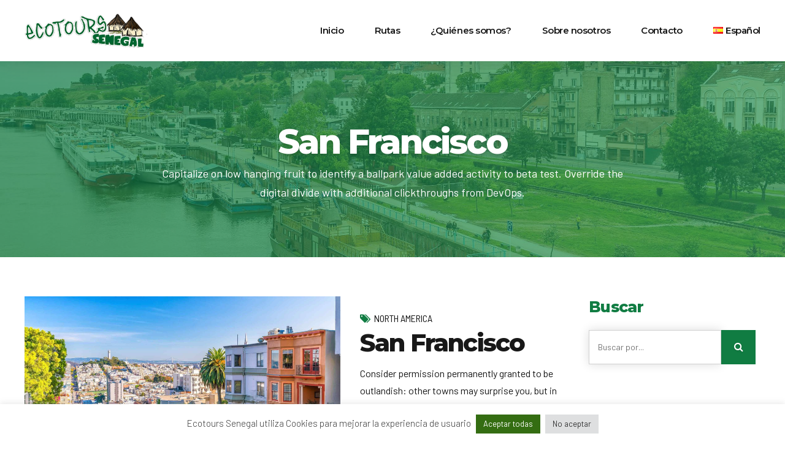

--- FILE ---
content_type: text/html; charset=UTF-8
request_url: https://ecotours-senegal.com/destinos/
body_size: 34793
content:
<!DOCTYPE html>
<html dir="ltr" lang="es-ES" prefix="og: https://ogp.me/ns#" data-bt-theme="Travelicious 1.5.7">
<head>
<meta charset="UTF-8">
<meta name="viewport" content="width=device-width, initial-scale=1, maximum-scale=1, user-scalable=yes">
<meta name="mobile-web-app-capable" content="yes">
<meta name="apple-mobile-web-app-capable" content="yes">
<title>Destinations | Ecotours Senegal</title>
<style>img:is([sizes="auto" i], [sizes^="auto," i]) { contain-intrinsic-size: 3000px 1500px }</style>
<!-- All in One SEO 4.8.5 - aioseo.com -->
<meta name="robots" content="max-image-preview:large" />
<link rel="canonical" href="https://ecotours-senegal.com/destinos/" />
<link rel="next" href="https://ecotours-senegal.com/destinos/page/2/" />
<meta name="generator" content="All in One SEO (AIOSEO) 4.8.5" />
<meta property="og:locale" content="es_ES" />
<meta property="og:site_name" content="Ecotours Senegal | Just another WordPress site" />
<meta property="og:type" content="website" />
<meta property="og:title" content="Destinations | Ecotours Senegal" />
<meta property="og:url" content="https://ecotours-senegal.com/destinos/" />
<meta name="twitter:card" content="summary" />
<meta name="twitter:title" content="Destinations | Ecotours Senegal" />
<script type="application/ld+json" class="aioseo-schema">
{"@context":"https:\/\/schema.org","@graph":[{"@type":"BreadcrumbList","@id":"https:\/\/ecotours-senegal.com\/destinos\/#breadcrumblist","itemListElement":[{"@type":"ListItem","@id":"https:\/\/ecotours-senegal.com#listItem","position":1,"name":"Inicio","item":"https:\/\/ecotours-senegal.com","nextItem":{"@type":"ListItem","@id":"https:\/\/ecotours-senegal.com\/destinos\/#listItem","name":"Archivos para "}},{"@type":"ListItem","@id":"https:\/\/ecotours-senegal.com\/destinos\/#listItem","position":2,"name":"Archivos para ","previousItem":{"@type":"ListItem","@id":"https:\/\/ecotours-senegal.com#listItem","name":"Inicio"}}]},{"@type":"CollectionPage","@id":"https:\/\/ecotours-senegal.com\/destinos\/#collectionpage","url":"https:\/\/ecotours-senegal.com\/destinos\/","name":"Destinations | Ecotours Senegal","inLanguage":"es-ES","isPartOf":{"@id":"https:\/\/ecotours-senegal.com\/#website"},"breadcrumb":{"@id":"https:\/\/ecotours-senegal.com\/destinos\/#breadcrumblist"}},{"@type":"Organization","@id":"https:\/\/ecotours-senegal.com\/#organization","name":"Ecotours Senegal","description":"Just another WordPress site","url":"https:\/\/ecotours-senegal.com\/"},{"@type":"WebSite","@id":"https:\/\/ecotours-senegal.com\/#website","url":"https:\/\/ecotours-senegal.com\/","name":"Ecotours Senegal","description":"Just another WordPress site","inLanguage":"es-ES","publisher":{"@id":"https:\/\/ecotours-senegal.com\/#organization"}}]}
</script>
<!-- All in One SEO -->
<link rel="alternate" type="application/rss+xml" title="Ecotours Senegal &raquo; Feed" href="https://ecotours-senegal.com/feed/" />
<link rel="alternate" type="application/rss+xml" title="Ecotours Senegal &raquo; Feed de los comentarios" href="https://ecotours-senegal.com/comments/feed/" />
<link rel="alternate" type="application/rss+xml" title="Ecotours Senegal &raquo; Destinations Feed" href="https://ecotours-senegal.com/destinos/feed/" />
<script type="text/javascript">
/* <![CDATA[ */
window._wpemojiSettings = {"baseUrl":"https:\/\/s.w.org\/images\/core\/emoji\/16.0.1\/72x72\/","ext":".png","svgUrl":"https:\/\/s.w.org\/images\/core\/emoji\/16.0.1\/svg\/","svgExt":".svg","source":{"concatemoji":"https:\/\/ecotours-senegal.com\/wp-includes\/js\/wp-emoji-release.min.js?ver=6.8.2"}};
/*! This file is auto-generated */
!function(s,n){var o,i,e;function c(e){try{var t={supportTests:e,timestamp:(new Date).valueOf()};sessionStorage.setItem(o,JSON.stringify(t))}catch(e){}}function p(e,t,n){e.clearRect(0,0,e.canvas.width,e.canvas.height),e.fillText(t,0,0);var t=new Uint32Array(e.getImageData(0,0,e.canvas.width,e.canvas.height).data),a=(e.clearRect(0,0,e.canvas.width,e.canvas.height),e.fillText(n,0,0),new Uint32Array(e.getImageData(0,0,e.canvas.width,e.canvas.height).data));return t.every(function(e,t){return e===a[t]})}function u(e,t){e.clearRect(0,0,e.canvas.width,e.canvas.height),e.fillText(t,0,0);for(var n=e.getImageData(16,16,1,1),a=0;a<n.data.length;a++)if(0!==n.data[a])return!1;return!0}function f(e,t,n,a){switch(t){case"flag":return n(e,"\ud83c\udff3\ufe0f\u200d\u26a7\ufe0f","\ud83c\udff3\ufe0f\u200b\u26a7\ufe0f")?!1:!n(e,"\ud83c\udde8\ud83c\uddf6","\ud83c\udde8\u200b\ud83c\uddf6")&&!n(e,"\ud83c\udff4\udb40\udc67\udb40\udc62\udb40\udc65\udb40\udc6e\udb40\udc67\udb40\udc7f","\ud83c\udff4\u200b\udb40\udc67\u200b\udb40\udc62\u200b\udb40\udc65\u200b\udb40\udc6e\u200b\udb40\udc67\u200b\udb40\udc7f");case"emoji":return!a(e,"\ud83e\udedf")}return!1}function g(e,t,n,a){var r="undefined"!=typeof WorkerGlobalScope&&self instanceof WorkerGlobalScope?new OffscreenCanvas(300,150):s.createElement("canvas"),o=r.getContext("2d",{willReadFrequently:!0}),i=(o.textBaseline="top",o.font="600 32px Arial",{});return e.forEach(function(e){i[e]=t(o,e,n,a)}),i}function t(e){var t=s.createElement("script");t.src=e,t.defer=!0,s.head.appendChild(t)}"undefined"!=typeof Promise&&(o="wpEmojiSettingsSupports",i=["flag","emoji"],n.supports={everything:!0,everythingExceptFlag:!0},e=new Promise(function(e){s.addEventListener("DOMContentLoaded",e,{once:!0})}),new Promise(function(t){var n=function(){try{var e=JSON.parse(sessionStorage.getItem(o));if("object"==typeof e&&"number"==typeof e.timestamp&&(new Date).valueOf()<e.timestamp+604800&&"object"==typeof e.supportTests)return e.supportTests}catch(e){}return null}();if(!n){if("undefined"!=typeof Worker&&"undefined"!=typeof OffscreenCanvas&&"undefined"!=typeof URL&&URL.createObjectURL&&"undefined"!=typeof Blob)try{var e="postMessage("+g.toString()+"("+[JSON.stringify(i),f.toString(),p.toString(),u.toString()].join(",")+"));",a=new Blob([e],{type:"text/javascript"}),r=new Worker(URL.createObjectURL(a),{name:"wpTestEmojiSupports"});return void(r.onmessage=function(e){c(n=e.data),r.terminate(),t(n)})}catch(e){}c(n=g(i,f,p,u))}t(n)}).then(function(e){for(var t in e)n.supports[t]=e[t],n.supports.everything=n.supports.everything&&n.supports[t],"flag"!==t&&(n.supports.everythingExceptFlag=n.supports.everythingExceptFlag&&n.supports[t]);n.supports.everythingExceptFlag=n.supports.everythingExceptFlag&&!n.supports.flag,n.DOMReady=!1,n.readyCallback=function(){n.DOMReady=!0}}).then(function(){return e}).then(function(){var e;n.supports.everything||(n.readyCallback(),(e=n.source||{}).concatemoji?t(e.concatemoji):e.wpemoji&&e.twemoji&&(t(e.twemoji),t(e.wpemoji)))}))}((window,document),window._wpemojiSettings);
/* ]]> */
</script>
<style id='wp-emoji-styles-inline-css' type='text/css'>
img.wp-smiley, img.emoji {
display: inline !important;
border: none !important;
box-shadow: none !important;
height: 1em !important;
width: 1em !important;
margin: 0 0.07em !important;
vertical-align: -0.1em !important;
background: none !important;
padding: 0 !important;
}
</style>
<!-- <link rel='stylesheet' id='wp-block-library-css' href='https://ecotours-senegal.com/wp-includes/css/dist/block-library/style.min.css?ver=6.8.2' type='text/css' media='all' /> -->
<link rel="stylesheet" type="text/css" href="//ecotours-senegal.com/wp-content/cache/wpfc-minified/lzlzu9sn/61na5.css" media="all"/>
<style id='classic-theme-styles-inline-css' type='text/css'>
/*! This file is auto-generated */
.wp-block-button__link{color:#fff;background-color:#32373c;border-radius:9999px;box-shadow:none;text-decoration:none;padding:calc(.667em + 2px) calc(1.333em + 2px);font-size:1.125em}.wp-block-file__button{background:#32373c;color:#fff;text-decoration:none}
</style>
<style id='global-styles-inline-css' type='text/css'>
:root{--wp--preset--aspect-ratio--square: 1;--wp--preset--aspect-ratio--4-3: 4/3;--wp--preset--aspect-ratio--3-4: 3/4;--wp--preset--aspect-ratio--3-2: 3/2;--wp--preset--aspect-ratio--2-3: 2/3;--wp--preset--aspect-ratio--16-9: 16/9;--wp--preset--aspect-ratio--9-16: 9/16;--wp--preset--color--black: #000000;--wp--preset--color--cyan-bluish-gray: #abb8c3;--wp--preset--color--white: #ffffff;--wp--preset--color--pale-pink: #f78da7;--wp--preset--color--vivid-red: #cf2e2e;--wp--preset--color--luminous-vivid-orange: #ff6900;--wp--preset--color--luminous-vivid-amber: #fcb900;--wp--preset--color--light-green-cyan: #7bdcb5;--wp--preset--color--vivid-green-cyan: #00d084;--wp--preset--color--pale-cyan-blue: #8ed1fc;--wp--preset--color--vivid-cyan-blue: #0693e3;--wp--preset--color--vivid-purple: #9b51e0;--wp--preset--gradient--vivid-cyan-blue-to-vivid-purple: linear-gradient(135deg,rgba(6,147,227,1) 0%,rgb(155,81,224) 100%);--wp--preset--gradient--light-green-cyan-to-vivid-green-cyan: linear-gradient(135deg,rgb(122,220,180) 0%,rgb(0,208,130) 100%);--wp--preset--gradient--luminous-vivid-amber-to-luminous-vivid-orange: linear-gradient(135deg,rgba(252,185,0,1) 0%,rgba(255,105,0,1) 100%);--wp--preset--gradient--luminous-vivid-orange-to-vivid-red: linear-gradient(135deg,rgba(255,105,0,1) 0%,rgb(207,46,46) 100%);--wp--preset--gradient--very-light-gray-to-cyan-bluish-gray: linear-gradient(135deg,rgb(238,238,238) 0%,rgb(169,184,195) 100%);--wp--preset--gradient--cool-to-warm-spectrum: linear-gradient(135deg,rgb(74,234,220) 0%,rgb(151,120,209) 20%,rgb(207,42,186) 40%,rgb(238,44,130) 60%,rgb(251,105,98) 80%,rgb(254,248,76) 100%);--wp--preset--gradient--blush-light-purple: linear-gradient(135deg,rgb(255,206,236) 0%,rgb(152,150,240) 100%);--wp--preset--gradient--blush-bordeaux: linear-gradient(135deg,rgb(254,205,165) 0%,rgb(254,45,45) 50%,rgb(107,0,62) 100%);--wp--preset--gradient--luminous-dusk: linear-gradient(135deg,rgb(255,203,112) 0%,rgb(199,81,192) 50%,rgb(65,88,208) 100%);--wp--preset--gradient--pale-ocean: linear-gradient(135deg,rgb(255,245,203) 0%,rgb(182,227,212) 50%,rgb(51,167,181) 100%);--wp--preset--gradient--electric-grass: linear-gradient(135deg,rgb(202,248,128) 0%,rgb(113,206,126) 100%);--wp--preset--gradient--midnight: linear-gradient(135deg,rgb(2,3,129) 0%,rgb(40,116,252) 100%);--wp--preset--font-size--small: 13px;--wp--preset--font-size--medium: 20px;--wp--preset--font-size--large: 36px;--wp--preset--font-size--x-large: 42px;--wp--preset--spacing--20: 0.44rem;--wp--preset--spacing--30: 0.67rem;--wp--preset--spacing--40: 1rem;--wp--preset--spacing--50: 1.5rem;--wp--preset--spacing--60: 2.25rem;--wp--preset--spacing--70: 3.38rem;--wp--preset--spacing--80: 5.06rem;--wp--preset--shadow--natural: 6px 6px 9px rgba(0, 0, 0, 0.2);--wp--preset--shadow--deep: 12px 12px 50px rgba(0, 0, 0, 0.4);--wp--preset--shadow--sharp: 6px 6px 0px rgba(0, 0, 0, 0.2);--wp--preset--shadow--outlined: 6px 6px 0px -3px rgba(255, 255, 255, 1), 6px 6px rgba(0, 0, 0, 1);--wp--preset--shadow--crisp: 6px 6px 0px rgba(0, 0, 0, 1);}:where(.is-layout-flex){gap: 0.5em;}:where(.is-layout-grid){gap: 0.5em;}body .is-layout-flex{display: flex;}.is-layout-flex{flex-wrap: wrap;align-items: center;}.is-layout-flex > :is(*, div){margin: 0;}body .is-layout-grid{display: grid;}.is-layout-grid > :is(*, div){margin: 0;}:where(.wp-block-columns.is-layout-flex){gap: 2em;}:where(.wp-block-columns.is-layout-grid){gap: 2em;}:where(.wp-block-post-template.is-layout-flex){gap: 1.25em;}:where(.wp-block-post-template.is-layout-grid){gap: 1.25em;}.has-black-color{color: var(--wp--preset--color--black) !important;}.has-cyan-bluish-gray-color{color: var(--wp--preset--color--cyan-bluish-gray) !important;}.has-white-color{color: var(--wp--preset--color--white) !important;}.has-pale-pink-color{color: var(--wp--preset--color--pale-pink) !important;}.has-vivid-red-color{color: var(--wp--preset--color--vivid-red) !important;}.has-luminous-vivid-orange-color{color: var(--wp--preset--color--luminous-vivid-orange) !important;}.has-luminous-vivid-amber-color{color: var(--wp--preset--color--luminous-vivid-amber) !important;}.has-light-green-cyan-color{color: var(--wp--preset--color--light-green-cyan) !important;}.has-vivid-green-cyan-color{color: var(--wp--preset--color--vivid-green-cyan) !important;}.has-pale-cyan-blue-color{color: var(--wp--preset--color--pale-cyan-blue) !important;}.has-vivid-cyan-blue-color{color: var(--wp--preset--color--vivid-cyan-blue) !important;}.has-vivid-purple-color{color: var(--wp--preset--color--vivid-purple) !important;}.has-black-background-color{background-color: var(--wp--preset--color--black) !important;}.has-cyan-bluish-gray-background-color{background-color: var(--wp--preset--color--cyan-bluish-gray) !important;}.has-white-background-color{background-color: var(--wp--preset--color--white) !important;}.has-pale-pink-background-color{background-color: var(--wp--preset--color--pale-pink) !important;}.has-vivid-red-background-color{background-color: var(--wp--preset--color--vivid-red) !important;}.has-luminous-vivid-orange-background-color{background-color: var(--wp--preset--color--luminous-vivid-orange) !important;}.has-luminous-vivid-amber-background-color{background-color: var(--wp--preset--color--luminous-vivid-amber) !important;}.has-light-green-cyan-background-color{background-color: var(--wp--preset--color--light-green-cyan) !important;}.has-vivid-green-cyan-background-color{background-color: var(--wp--preset--color--vivid-green-cyan) !important;}.has-pale-cyan-blue-background-color{background-color: var(--wp--preset--color--pale-cyan-blue) !important;}.has-vivid-cyan-blue-background-color{background-color: var(--wp--preset--color--vivid-cyan-blue) !important;}.has-vivid-purple-background-color{background-color: var(--wp--preset--color--vivid-purple) !important;}.has-black-border-color{border-color: var(--wp--preset--color--black) !important;}.has-cyan-bluish-gray-border-color{border-color: var(--wp--preset--color--cyan-bluish-gray) !important;}.has-white-border-color{border-color: var(--wp--preset--color--white) !important;}.has-pale-pink-border-color{border-color: var(--wp--preset--color--pale-pink) !important;}.has-vivid-red-border-color{border-color: var(--wp--preset--color--vivid-red) !important;}.has-luminous-vivid-orange-border-color{border-color: var(--wp--preset--color--luminous-vivid-orange) !important;}.has-luminous-vivid-amber-border-color{border-color: var(--wp--preset--color--luminous-vivid-amber) !important;}.has-light-green-cyan-border-color{border-color: var(--wp--preset--color--light-green-cyan) !important;}.has-vivid-green-cyan-border-color{border-color: var(--wp--preset--color--vivid-green-cyan) !important;}.has-pale-cyan-blue-border-color{border-color: var(--wp--preset--color--pale-cyan-blue) !important;}.has-vivid-cyan-blue-border-color{border-color: var(--wp--preset--color--vivid-cyan-blue) !important;}.has-vivid-purple-border-color{border-color: var(--wp--preset--color--vivid-purple) !important;}.has-vivid-cyan-blue-to-vivid-purple-gradient-background{background: var(--wp--preset--gradient--vivid-cyan-blue-to-vivid-purple) !important;}.has-light-green-cyan-to-vivid-green-cyan-gradient-background{background: var(--wp--preset--gradient--light-green-cyan-to-vivid-green-cyan) !important;}.has-luminous-vivid-amber-to-luminous-vivid-orange-gradient-background{background: var(--wp--preset--gradient--luminous-vivid-amber-to-luminous-vivid-orange) !important;}.has-luminous-vivid-orange-to-vivid-red-gradient-background{background: var(--wp--preset--gradient--luminous-vivid-orange-to-vivid-red) !important;}.has-very-light-gray-to-cyan-bluish-gray-gradient-background{background: var(--wp--preset--gradient--very-light-gray-to-cyan-bluish-gray) !important;}.has-cool-to-warm-spectrum-gradient-background{background: var(--wp--preset--gradient--cool-to-warm-spectrum) !important;}.has-blush-light-purple-gradient-background{background: var(--wp--preset--gradient--blush-light-purple) !important;}.has-blush-bordeaux-gradient-background{background: var(--wp--preset--gradient--blush-bordeaux) !important;}.has-luminous-dusk-gradient-background{background: var(--wp--preset--gradient--luminous-dusk) !important;}.has-pale-ocean-gradient-background{background: var(--wp--preset--gradient--pale-ocean) !important;}.has-electric-grass-gradient-background{background: var(--wp--preset--gradient--electric-grass) !important;}.has-midnight-gradient-background{background: var(--wp--preset--gradient--midnight) !important;}.has-small-font-size{font-size: var(--wp--preset--font-size--small) !important;}.has-medium-font-size{font-size: var(--wp--preset--font-size--medium) !important;}.has-large-font-size{font-size: var(--wp--preset--font-size--large) !important;}.has-x-large-font-size{font-size: var(--wp--preset--font-size--x-large) !important;}
:where(.wp-block-post-template.is-layout-flex){gap: 1.25em;}:where(.wp-block-post-template.is-layout-grid){gap: 1.25em;}
:where(.wp-block-columns.is-layout-flex){gap: 2em;}:where(.wp-block-columns.is-layout-grid){gap: 2em;}
:root :where(.wp-block-pullquote){font-size: 1.5em;line-height: 1.6;}
</style>
<!-- <link rel='stylesheet' id='bt_bb_content_elements-css' href='https://ecotours-senegal.com/wp-content/plugins/bold-page-builder/css/front_end/content_elements.crush.css?ver=5.4.2' type='text/css' media='all' /> -->
<!-- <link rel='stylesheet' id='bt_bb_slick-css' href='https://ecotours-senegal.com/wp-content/plugins/bold-page-builder/slick/slick.css?ver=5.4.2' type='text/css' media='all' /> -->
<!-- <link rel='stylesheet' id='bold-timeline-css' href='https://ecotours-senegal.com/wp-content/plugins/bold-timeline/style.css?ver=6.8.2' type='text/css' media='all' /> -->
<!-- <link rel='stylesheet' id='contact-form-7-css' href='https://ecotours-senegal.com/wp-content/plugins/contact-form-7/includes/css/styles.css?ver=6.1' type='text/css' media='all' /> -->
<!-- <link rel='stylesheet' id='cookie-law-info-css' href='https://ecotours-senegal.com/wp-content/plugins/cookie-law-info/legacy/public/css/cookie-law-info-public.css?ver=3.3.1' type='text/css' media='all' /> -->
<!-- <link rel='stylesheet' id='cookie-law-info-gdpr-css' href='https://ecotours-senegal.com/wp-content/plugins/cookie-law-info/legacy/public/css/cookie-law-info-gdpr.css?ver=3.3.1' type='text/css' media='all' /> -->
<!-- <link rel='stylesheet' id='walcf7-datepicker-css-css' href='https://ecotours-senegal.com/wp-content/plugins/date-time-picker-for-contact-form-7/assets/css/jquery.datetimepicker.min.css?ver=1.0.0' type='text/css' media='all' /> -->
<link rel="stylesheet" type="text/css" href="//ecotours-senegal.com/wp-content/cache/wpfc-minified/jlszud0x/61na5.css" media="all"/>
<link rel='stylesheet' id='tour-jquery-ui-css-css' href='//code.jquery.com/ui/1.12.1/themes/base/jquery-ui.css?ver=6.8.2' type='text/css' media='screen' />
<!-- <link rel='stylesheet' id='date_dropdowns_css-css' href='https://ecotours-senegal.com/wp-content/plugins/travelicious/assets/css/jquery.date-dropdowns.css?ver=6.8.2' type='text/css' media='screen' /> -->
<!-- <link rel='stylesheet' id='travelicious-style-css' href='https://ecotours-senegal.com/wp-content/themes/travelicious/style.css?ver=6.8.2' type='text/css' media='screen' /> -->
<link rel="stylesheet" type="text/css" href="//ecotours-senegal.com/wp-content/cache/wpfc-minified/8930c1r1/61na5.css" media="screen"/>
<style id='travelicious-style-inline-css' type='text/css'>
select, input{font-family: "Barlow";} input[type="file"]::-webkit-file-upload-button{background: #107c42; font-family: Montserrat,Arial,Helvetica,sans-serif;} input[type="file"]::-webkit-file-upload-button:hover{background: #27945a !important;} input[type="file"]::-ms-browse{background: #107c42; font-family: Montserrat,Arial,Helvetica,sans-serif;} input[type="file"]::-ms-browse:hover{background: #27945a !important;} .fancy-select ul.options li:before, .fancy-select ul.options li:first-child:before, .fancy-select ul.options li:last-child:before{ background: -webkit-linear-gradient(left,#fff 0%,#27945a 100%); background: -moz-linear-gradient(left,#fff 0%,#27945a 100%); background: linear-gradient(to right,#fff 0%,#27945a 100%);} .fancy-select ul.options li:hover{background: #107c42;} .btContent a{color: #107c42;} a:hover{ color: #107c42;} .btText a{color: #107c42;} body{font-family: "Barlow",Arial,Helvetica,sans-serif;} h1, h2, h3, h4, h5, h6{font-family: "Montserrat";} blockquote{ font-family: "Montserrat";} blockquote:after{ background: -webkit-linear-gradient(left,#107c42 0%,#27945a 100%); background: -moz-linear-gradient(left,#107c42 0%,#27945a 100%); background: linear-gradient(to right,#107c42 0%,#27945a 100%);} .btReverseGradient blockquote:after{background: -webkit-linear-gradient(left,#27945a 0%,#107c42 100%); background: -moz-linear-gradient(left,#27945a 0%,#107c42 100%); background: linear-gradient(to right,#27945a 0%,#107c42 100%);} .btContentHolder table thead th{ background-color: #107c42;} .btAccentDarkHeader .btPreloader .animation > div:first-child, .btLightAccentHeader .btPreloader .animation > div:first-child, .btTransparentLightHeader .btPreloader .animation > div:first-child{ background-color: #107c42;} .btPreloader .animation .preloaderLogo{height: 100px;} .btLoader{ border-top: 2px solid #107c42 !important; border-bottom: 2px solid #107c42 !important;} .btLoader:before{ border-left: 2px solid #27945a !important; border-right: 2px solid #27945a !important;} .btErrorPage{min-height: -webkit-calc(100vh - 100px); min-height: -moz-calc(100vh - 100px); min-height: calc(100vh - 100px);} .btMenuBelowLogo .btErrorPage{height: -webkit-calc(100vh - 50px - 100px - 1px); height: -moz-calc(100vh - 50px - 100px - 1px); height: calc(100vh - 50px - 100px - 1px);} .btErrorPage .bt_bb_row .bt_bb_column[data-width="6"] .bt_bb_button a{background: #107c42;} .btErrorPage .bt_bb_row .bt_bb_column[data-width="6"] .bt_bb_button a:before{ background: -webkit-linear-gradient(bottom,#27945a 0%,#107c42 90%); background: -moz-linear-gradient(bottom,#27945a 0%,#107c42 90%); background: linear-gradient(to top,#27945a 0%,#107c42 90%);} .btBelowMenu .btPageHeadline.btTourHeadline .bt_bb_headline h1{padding-top: 100px;} .btBelowMenu .btPageHeadline.btTourHeadline .bt_bb_headline .bt_bb_headline_superheadline{padding-top: -webkit-calc(100px + 1.22em); padding-top: -moz-calc(100px + 1.22em); padding-top: calc(100px + 1.22em);} .btHeaderWidgetsLeftRightOn.btBelowMenu .btPageHeadline.btTourHeadline .bt_bb_headline .bt_bb_headline_superheadline{padding-top: -webkit-calc(100px + 1.22em + 1.83em); padding-top: -moz-calc(100px + 1.22em + 1.83em); padding-top: calc(100px + 1.22em + 1.83em);} .btMenuBelowLogo.btBelowMenu .btPageHeadline.btTourHeadline .bt_bb_headline .bt_bb_headline_superheadline{padding-top: -webkit-calc(100px + 50px + 1.22em); padding-top: -moz-calc(100px + 50px + 1.22em); padding-top: calc(100px + 50px + 1.22em);} .btHeaderWidgetsLeftRightOn.btMenuBelowLogo.btBelowMenu .btPageHeadline.btTourHeadline .bt_bb_headline .bt_bb_headline_superheadline{padding-top: -webkit-calc(100px + 50px + 1.22em + 1.83em); padding-top: -moz-calc(100px + 50px + 1.22em + 1.83em); padding-top: calc(100px + 50px + 1.22em + 1.83em);} .btBelowMenu .btPageHeadline.btTourStandardHeadline, .btBelowMenu .btPageHeadline.btTourImageHeadline{height: -webkit-calc(100px + 35em); height: -moz-calc(100px + 35em); height: calc(100px + 35em);} .btBelowMenu.btMenuBelowLogo .btPageHeadline.btTourStandardHeadline, .btBelowMenu.btMenuBelowLogo .btPageHeadline.btTourImageHeadline{height: -webkit-calc(100px + 50px + 35em); height: -moz-calc(100px + 50px + 35em); height: calc(100px + 50px + 35em);} .btPageHeadline.btTourStandardHeadline[style="background-image:url()"] .bt_bb_headline .bt_bb_headline_superheadline a:first-child:before{color: #107c42;} .btPageHeadline.btTourStandardHeadline[style="background-image:url()"] .bt_bb_headline .bt_bb_headline_superheadline a:hover{color: #107c42;} .btBelowMenu .btPageHeadline.btTourVideo .bt-video-container{height: -webkit-calc(100px + 40em); height: -moz-calc(100px + 40em); height: calc(100px + 40em);} .btHeaderWidgetsLeftRightOn.btBelowMenu .btPageHeadline.btTourVideo .bt-video-container{height: -webkit-calc(100px + 40em + 1.83em); height: -moz-calc(100px + 40em + 1.83em); height: calc(100px + 40em + 1.83em);} .btMenuBelowLogo.btBelowMenu .btPageHeadline.btTourVideo .bt-video-container{height: -webkit-calc(100px + 50px + 40em); height: -moz-calc(100px + 50px + 40em); height: calc(100px + 50px + 40em);} .btHeaderWidgetsLeftRightOn.btMenuBelowLogo.btBelowMenu .btPageHeadline.btTourVideo .bt-video-container{height: -webkit-calc(100px + 50px + 40em + 1.83em); height: -moz-calc(100px + 50px + 40em + 1.83em); height: calc(100px + 50px + 40em + 1.83em);} .btBelowMenu .btPageHeadline.btTourVideoImageSlider .bt-video-container{height: -webkit-calc(100px + 40em); height: -moz-calc(100px + 40em); height: calc(100px + 40em);} .btBelowMenu .btPageHeadline.btTourVideoImageSlider .bt-video-container .mejs-container .mejs-layers .mejs-overlay-loading, .btBelowMenu .btPageHeadline.btTourVideoImageSlider .bt-video-container .mejs-container .mejs-layers .mejs-overlay-play{padding-top: 100px;} .btHeaderWidgetsLeftRightOn.btBelowMenu .btPageHeadline.btTourVideoImageSlider .bt-video-container{height: -webkit-calc(100px + 40em + 1.83em); height: -moz-calc(100px + 40em + 1.83em); height: calc(100px + 40em + 1.83em);} .btMenuBelowLogo.btBelowMenu .btPageHeadline.btTourVideoImageSlider .bt-video-container{height: -webkit-calc(100px + 50px + 40em); height: -moz-calc(100px + 50px + 40em); height: calc(100px + 50px + 40em);} .btHeaderWidgetsLeftRightOn.btMenuBelowLogo.btBelowMenu .btPageHeadline.btTourVideoImageSlider .bt-video-container{height: -webkit-calc(100px + 50px + 40em + 1.83em); height: -moz-calc(100px + 50px + 40em + 1.83em); height: calc(100px + 50px + 40em + 1.83em);} .btBelowMenu .btPageHeadline.btTourVideo .bt_bb_separator, .btBelowMenu .btPageHeadline.btTourImageSlider .bt_bb_separator, .btBelowMenu .btPageHeadline.btTourVideoImageSlider .bt_bb_separator{margin-top: -webkit-calc(100px + 40em); margin-top: -moz-calc(100px + 40em); margin-top: calc(100px + 40em);} .btMenuBelowLogo.btBelowMenu .btPageHeadline.btTourVideo .bt_bb_separator, .btMenuBelowLogo.btBelowMenu .btPageHeadline.btTourImageSlider .bt_bb_separator, .btMenuBelowLogo.btBelowMenu .btPageHeadline.btTourVideoImageSlider .bt_bb_separator{margin-top: -webkit-calc(100px + 50px + 40em); margin-top: -moz-calc(100px + 50px + 40em); margin-top: calc(100px + 50px + 40em);} .mainHeader{ font-family: "Montserrat";} .mainHeader a:hover{color: #107c42;} .menuPort{font-family: "Montserrat";} .menuPort nav > ul > li > a{line-height: 100px;} .btTextLogo{font-family: "Montserrat"; line-height: 100px;} .btLogoArea .logo img{height: 100px;} .btTransparentDarkHeader .btHorizontalMenuTrigger:hover .bt_bb_icon:before, .btTransparentLightHeader .btHorizontalMenuTrigger:hover .bt_bb_icon:before, .btAccentLightHeader .btHorizontalMenuTrigger:hover .bt_bb_icon:before, .btAccentDarkHeader .btHorizontalMenuTrigger:hover .bt_bb_icon:before, .btLightDarkHeader .btHorizontalMenuTrigger:hover .bt_bb_icon:before, .btHasAltLogo.btStickyHeaderActive .btHorizontalMenuTrigger:hover .bt_bb_icon:before, .btTransparentDarkHeader .btHorizontalMenuTrigger:hover .bt_bb_icon:after, .btTransparentLightHeader .btHorizontalMenuTrigger:hover .bt_bb_icon:after, .btAccentLightHeader .btHorizontalMenuTrigger:hover .bt_bb_icon:after, .btAccentDarkHeader .btHorizontalMenuTrigger:hover .bt_bb_icon:after, .btLightDarkHeader .btHorizontalMenuTrigger:hover .bt_bb_icon:after, .btHasAltLogo.btStickyHeaderActive .btHorizontalMenuTrigger:hover .bt_bb_icon:after{border-top-color: #107c42;} .btTransparentDarkHeader .btHorizontalMenuTrigger:hover .bt_bb_icon .bt_bb_icon_holder:before, .btTransparentLightHeader .btHorizontalMenuTrigger:hover .bt_bb_icon .bt_bb_icon_holder:before, .btAccentLightHeader .btHorizontalMenuTrigger:hover .bt_bb_icon .bt_bb_icon_holder:before, .btAccentDarkHeader .btHorizontalMenuTrigger:hover .bt_bb_icon .bt_bb_icon_holder:before, .btLightDarkHeader .btHorizontalMenuTrigger:hover .bt_bb_icon .bt_bb_icon_holder:before, .btHasAltLogo.btStickyHeaderActive .btHorizontalMenuTrigger:hover .bt_bb_icon .bt_bb_icon_holder:before{border-top-color: #107c42;} .btMenuHorizontal .menuPort ul ul li a:hover{color: #107c42;} .btMenuHorizontal .menuPort ul ul li > a:before{ background: -webkit-linear-gradient(left,#107c42 0%,#27945a 100%); background: -moz-linear-gradient(left,#107c42 0%,#27945a 100%); background: linear-gradient(to right,#107c42 0%,#27945a 100%);} .btReverseGradient.btMenuHorizontal .menuPort ul ul li > a:before{background: -webkit-linear-gradient(left,#27945a 0%,#107c42 100%); background: -moz-linear-gradient(left,#27945a 0%,#107c42 100%); background: linear-gradient(to right,#27945a 0%,#107c42 100%);} body.btMenuHorizontal .subToggler{ line-height: 100px;} .btMenuHorizontal .menuPort > nav > ul > li > a:after{ background: -webkit-linear-gradient(left,#107c42 0%,#27945a 100%); background: -moz-linear-gradient(left,#107c42 0%,#27945a 100%); background: linear-gradient(to right,#107c42 0%,#27945a 100%);} .btReverseGradient.btMenuHorizontal .menuPort > nav > ul > li > a:after{background: -webkit-linear-gradient(left,#27945a 0%,#107c42 100%); background: -moz-linear-gradient(left,#27945a 0%,#107c42 100%); background: linear-gradient(to right,#27945a 0%,#107c42 100%);} .btMenuHorizontal .menuPort > nav > ul ul{ top: -webkit-calc(100px - 100px*.25); top: -moz-calc(100px - 100px*.25); top: calc(100px - 100px*.25); font-family: Barlow,Arial,Helvetica,sans-serif;} .btStickyHeaderActive.btMenuHorizontal .menuPort > nav > ul ul{top: -webkit-calc(100px * .6 - 100px*.05); top: -moz-calc(100px * .6 - 100px*.05); top: calc(100px * .6 - 100px*.05);} .btMenuBelowLogo.btMenuHorizontal .menuPort > nav > ul ul{top: -webkit-calc(50px - 100px*.05); top: -moz-calc(50px - 100px*.05); top: calc(50px - 100px*.05);} html:not(.touch) body.btMenuHorizontal .menuPort > nav > ul > li.btMenuWideDropdown > ul > li > a{ font-family: Montserrat,Arial,Helvetica,sans-serif;} .btMenuHorizontal .topBarInMenu{ height: 100px;} .btMenuHorizontal .topBarInMenu .topBarInMenuCell{line-height: -webkit-calc(100px/2 - 2px); line-height: -moz-calc(100px/2 - 2px); line-height: calc(100px/2 - 2px);} .btMenuBelowLogo.btMenuHorizontal .topBarInMenu .topBarInMenuCell{line-height: -webkit-calc(50px - 100px*.05 - 2px); line-height: -moz-calc(50px - 100px*.05 - 2px); line-height: calc(50px - 100px*.05 - 2px);} .btAccentLightHeader .btBelowLogoArea, .btAccentLightHeader .topBar{background-color: #107c42;} .btAccentLightHeader .btBelowLogoArea a:hover, .btAccentLightHeader .topBar a:hover{color: #27945a;} .btAccentLightHeader .btBelowLogoArea a:hover, .btAccentLightHeader .topBar a:hover{color: #27945a;} .btAccentLightHeader .btBelowLogoArea .btAccentIconWidget.btIconWidget .btIconWidgetIcon, .btAccentLightHeader .topBar .btAccentIconWidget.btIconWidget .btIconWidgetIcon{color: #27945a;} .btAccentLightHeader .btBelowLogoArea a.btIconWidget:hover, .btAccentLightHeader .topBar a.btIconWidget:hover{color: #27945a;} .btAccentLightHeader .btBelowLogoArea .widget_shopping_cart_content .btCartWidgetIcon span.cart-contents, .btAccentLightHeader .topBar .widget_shopping_cart_content .btCartWidgetIcon span.cart-contents{background: #27945a !important;} .btAccentLightHeader .btBelowLogoArea .widget_shopping_cart_content .btCartWidgetIcon:hover, .btAccentLightHeader .topBar .widget_shopping_cart_content .btCartWidgetIcon:hover{color: #27945a !important;} .btAccentDarkHeader .btBelowLogoArea, .btAccentDarkHeader .topBar{background-color: #107c42;} .btAccentDarkHeader .btBelowLogoArea a:hover, .btAccentDarkHeader .topBar a:hover{color: #27945a;} .btAccentDarkHeader .btBelowLogoArea .btAccentIconWidget.btIconWidget .btIconWidgetIcon, .btAccentDarkHeader .topBar .btAccentIconWidget.btIconWidget .btIconWidgetIcon{color: #27945a;} .btAccentDarkHeader .btBelowLogoArea a.btIconWidget:hover, .btAccentDarkHeader .topBar a.btIconWidget:hover{color: #27945a;} .btAccentDarkHeader .btBelowLogoArea .widget_shopping_cart_content .btCartWidgetIcon span.cart-contents, .btAccentDarkHeader .topBar .widget_shopping_cart_content .btCartWidgetIcon span.cart-contents{background: #27945a !important;} .btAccentDarkHeader .btBelowLogoArea .widget_shopping_cart_content .btCartWidgetIcon:hover, .btAccentDarkHeader .topBar .widget_shopping_cart_content .btCartWidgetIcon:hover{color: #27945a !important;} .btLightAccentHeader .btLogoArea, .btLightAccentHeader .btVerticalHeaderTop{background-color: #107c42;} .btLightAccentHeader .btLogoArea .topBarInMenu a:hover, .btLightAccentHeader .btLogoArea .topBarInLogoArea a:hover{color: #27945a;} .btLightAccentHeader .btLogoArea .topBarInMenu .btAccentIconWidget.btIconWidget .btIconWidgetIcon, .btLightAccentHeader .btLogoArea .topBarInLogoArea .btAccentIconWidget.btIconWidget .btIconWidgetIcon{color: #27945a;} .btLightAccentHeader .btLogoArea .topBarInMenu a.btIconWidget:hover, .btLightAccentHeader .btLogoArea .topBarInLogoArea a.btIconWidget:hover{color: #27945a;} .btLightAccentHeader .btLogoArea .topBarInMenu .widget_shopping_cart_content .btCartWidgetIcon span.cart-contents, .btLightAccentHeader .btLogoArea .topBarInLogoArea .widget_shopping_cart_content .btCartWidgetIcon span.cart-contents{background: #27945a !important;} .btLightAccentHeader .btLogoArea .topBarInMenu .widget_shopping_cart_content .btCartWidgetIcon:hover, .btLightAccentHeader .btLogoArea .topBarInLogoArea .widget_shopping_cart_content .btCartWidgetIcon:hover{color: #27945a !important;} .btLightAccentHeader.btMenuHorizontal.btBelowMenu .mainHeader .btLogoArea{background-color: #107c42;} .btAccentGradientHeader .btLogoArea, .btAccentGradientHeader .btVerticalHeaderTop{background-color: #107c42 !important;} .btAccentGradientHeader .btLogoArea{ -webkit-box-shadow: 0 -5px 0 0 #27945a inset; box-shadow: 0 -5px 0 0 #27945a inset;} .btAccentGradientHeader .btLogoArea:before{ background: -webkit-linear-gradient(left,#107c42 0%,transparent 100%); background: -moz-linear-gradient(left,#107c42 0%,transparent 100%); background: linear-gradient(to right,#107c42 0%,transparent 100%);} .btAccentGradientHeader .btLogoArea .topBarInMenu a:hover, .btAccentGradientHeader .btLogoArea .topBarInLogoArea a:hover{color: #27945a;} .btAccentGradientHeader .btLogoArea .topBarInMenu .btAccentIconWidget.btIconWidget .btIconWidgetIcon, .btAccentGradientHeader .btLogoArea .topBarInLogoArea .btAccentIconWidget.btIconWidget .btIconWidgetIcon{color: #27945a;} .btAccentGradientHeader .btLogoArea .topBarInMenu a.btIconWidget:hover, .btAccentGradientHeader .btLogoArea .topBarInLogoArea a.btIconWidget:hover{color: #27945a;} .btAccentGradientHeader .btLogoArea .topBarInMenu .widget_shopping_cart_content .btCartWidgetIcon span.cart-contents, .btAccentGradientHeader .btLogoArea .topBarInLogoArea .widget_shopping_cart_content .btCartWidgetIcon span.cart-contents{background: #27945a !important;} .btAccentGradientHeader .btLogoArea .topBarInMenu .widget_shopping_cart_content .btCartWidgetIcon:hover, .btAccentGradientHeader .btLogoArea .topBarInLogoArea .widget_shopping_cart_content .btCartWidgetIcon:hover{color: #27945a !important;} .btAccentGradientHeader.btMenuHorizontal.btBelowMenu .mainHeader .btLogoArea{background-color: #107c42;} .btAlternateGradientHeader .btLogoArea, .btAlternateGradientHeader .btVerticalHeaderTop{background: -webkit-linear-gradient(left,#107c42 0%,#27945a 100%) !important; background: -moz-linear-gradient(left,#107c42 0%,#27945a 100%) !important; background: linear-gradient(to right,#107c42 0%,#27945a 100%) !important;} .btAlternateGradientHeader .btLogoArea{ -webkit-box-shadow: 0 -5px 0 0 #107c42 inset; box-shadow: 0 -5px 0 0 #107c42 inset;} .btAlternateGradientHeader .btLogoArea:before{ background: -webkit-linear-gradient(left,#27945a 0%,transparent 100%); background: -moz-linear-gradient(left,#27945a 0%,transparent 100%); background: linear-gradient(to right,#27945a 0%,transparent 100%);} .btAlternateGradientHeader .btLogoArea a:hover, .btAlternateGradientHeader .btLogoArea a.btIconWidget:hover{color: #107c42;} .btAlternateGradientHeader .btLogoArea .btAccentIconWidget.btIconWidget .btIconWidgetIcon{color: #107c42;} .btAlternateGradientHeader .btLogoArea .widget_shopping_cart .widget_shopping_cart_content .btCartWidgetIcon:hover{color: #107c42;} .btAlternateGradientHeader .btLogoArea .menuPort nav > ul > li.current-menu-ancestor > a:after, .btAlternateGradientHeader .btLogoArea .menuPort nav > ul > li.current-menu-item > a:after{background: #107c42;} .btAlternateGradientHeader .btLogoArea .menuPort nav > ul > li.current-menu-ancestor.on > a:after, .btAlternateGradientHeader .btLogoArea .menuPort nav > ul > li.current-menu-item.on > a:after{background: #107c42;} .btAlternateGradientHeader.btMenuHorizontal.btBelowMenu .mainHeader .btLogoArea{background-color: #107c42;} .btStickyHeaderActive.btMenuHorizontal .mainHeader .btLogoArea .logo img{height: -webkit-calc(100px*0.6); height: -moz-calc(100px*0.6); height: calc(100px*0.6);} .btStickyHeaderActive.btMenuHorizontal .mainHeader .btLogoArea .btTextLogo{ line-height: -webkit-calc(100px*0.6); line-height: -moz-calc(100px*0.6); line-height: calc(100px*0.6);} .btStickyHeaderActive.btMenuHorizontal .mainHeader .btLogoArea .menuPort nav > ul > li > a, .btStickyHeaderActive.btMenuHorizontal .mainHeader .btLogoArea .menuPort nav > ul > li > .subToggler{line-height: -webkit-calc(100px*0.6); line-height: -moz-calc(100px*0.6); line-height: calc(100px*0.6);} .btStickyHeaderActive.btMenuHorizontal .mainHeader .btLogoArea .topBarInMenu{height: -webkit-calc(100px*0.6); height: -moz-calc(100px*0.6); height: calc(100px*0.6);} .btVerticalMenuTrigger:hover .bt_bb_icon:before, .btVerticalMenuTrigger:hover .bt_bb_icon:after{border-top-color: #107c42;} .btLightAccentHeader .btVerticalMenuTrigger:hover .bt_bb_icon:before, .btAccentGradientHeader .btVerticalMenuTrigger:hover .bt_bb_icon:before, .btAlternateGradientHeader.btMenuVerticalLeft .btVerticalMenuTrigger:hover .bt_bb_icon:before, .btLightAccentHeader .btVerticalMenuTrigger:hover .bt_bb_icon:after, .btAccentGradientHeader .btVerticalMenuTrigger:hover .bt_bb_icon:after, .btAlternateGradientHeader.btMenuVerticalLeft .btVerticalMenuTrigger:hover .bt_bb_icon:after{border-top-color: #27945a;} .btAlternateGradientHeader.btMenuVerticalright .btVerticalMenuTrigger:hover .bt_bb_icon:before, .btAlternateGradientHeader.btMenuVerticalright .btVerticalMenuTrigger:hover .bt_bb_icon:after{border-top-color: #107c42;} .btVerticalMenuTrigger:hover .bt_bb_icon .bt_bb_icon_holder:before{border-top-color: #107c42;} .btLightAccentHeader .btVerticalMenuTrigger:hover .bt_bb_icon .bt_bb_icon_holder:before, .btAccentGradientHeader .btVerticalMenuTrigger:hover .bt_bb_icon .bt_bb_icon_holder:before, .btAlternateGradientHeader.btMenuVerticalLeft .btVerticalMenuTrigger:hover .bt_bb_icon .bt_bb_icon_holder:before{border-top-color: #27945a;} .btAlternateGradientHeader.btMenuVerticalright .btVerticalMenuTrigger:hover .bt_bb_icon .bt_bb_icon_holder:before{border-top-color: #107c42;} .btMenuVertical .mainHeader .btCloseVertical:before:hover{color: #107c42;} .btMenuHorizontal .topBarInLogoArea{ height: 100px;} .btMenuHorizontal .topBarInLogoArea .topBarInLogoAreaCell{border: 0 solid #107c42;} .btMenuVertical .mainHeader .btCloseVertical:before:hover{color: #107c42;} .btMenuVertical .mainHeader nav ul li li{ font-family: Barlow,Arial,Helvetica,sans-serif;} .btSiteFooter .bt_bb_custom_menu.footerVerticalMenu ul li.moreLink a:hover, .btSiteFooter .bt_bb_custom_menu.footerHorizontalMenu ul li.moreLink a:hover{color: #107c42;} .btDarkSkin .btSiteFooterCopyMenu .port:before, .btLightSkin .btDarkSkin .btSiteFooterCopyMenu .port:before, .btDarkSkin.btLightSkin .btDarkSkin .btSiteFooterCopyMenu .port:before{background-color: #107c42;} .btPostSingleItemStandard .btArticleShareEtc > div.btReadMoreColumn .bt_bb_button a{ background: #107c42;} .btPostSingleItemStandard .btArticleShareEtc > div.btReadMoreColumn .bt_bb_button a:after{ background: -webkit-linear-gradient(bottom,#27945a 0%,#107c42 90%); background: -moz-linear-gradient(bottom,#27945a 0%,#107c42 90%); background: linear-gradient(to top,#27945a 0%,#107c42 90%);} .btPostSingleItemStandard .btArticleShareEtc .btTags ul a:hover{background: #107c42;} .btArticleSuperMeta dl dt{ font-family: Montserrat,Arial,Helvetica,sans-serif;} .btAboutAuthor .aaTxt .btArticleAuthor{font-family: Montserrat,Arial,Helvetica,sans-serif;} .btMediaBox.btQuote:before, .btMediaBox.btLink:before{ background-color: #107c42;} .btMediaBox.btQuote blockquote:after, .btMediaBox.btLink blockquote:after{background: -webkit-linear-gradient(left,#fff 0%,#27945a 100%); background: -moz-linear-gradient(left,#fff 0%,#27945a 100%); background: linear-gradient(to right,#fff 0%,#27945a 100%);} .btReverseGradient .btMediaBox.btQuote blockquote:after, .btReverseGradient .btMediaBox.btLink blockquote:after{background: -webkit-linear-gradient(left,#27945a 0%,#fff 100%); background: -moz-linear-gradient(left,#27945a 0%,#fff 100%); background: linear-gradient(to right,#27945a 0%,#fff 100%);} .btPostSingleItemColumns .btTags ul a:hover{background: #107c42;} .sticky.btArticleListItem .btArticleHeadline h1 .bt_bb_headline_content span a:after, .sticky.btArticleListItem .btArticleHeadline h2 .bt_bb_headline_content span a:after, .sticky.btArticleListItem .btArticleHeadline h3 .bt_bb_headline_content span a:after, .sticky.btArticleListItem .btArticleHeadline h4 .bt_bb_headline_content span a:after, .sticky.btArticleListItem .btArticleHeadline h5 .bt_bb_headline_content span a:after, .sticky.btArticleListItem .btArticleHeadline h6 .bt_bb_headline_content span a:after, .sticky.btArticleListItem .btArticleHeadline h7 .bt_bb_headline_content span a:after, .sticky.btArticleListItem .btArticleHeadline h8 .bt_bb_headline_content span a:after{ color: #107c42;} .post-password-form p:first-child{font-family: Montserrat,Arial,Helvetica,sans-serif;} .post-password-form p:nth-child(2) input[type="submit"]{ background-color: #107c42; font-family: Montserrat,Arial,Helvetica,sans-serif; background-image: -webkit-linear-gradient(top,#107c42 50%,#27945a 100%); background-image: -moz-linear-gradient(top,#107c42 50%,#27945a 100%); background-image: linear-gradient(to bottom,#107c42 50%,#27945a 100%);} .btPagination{font-family: "Montserrat";} .btPrevNextNav .btPrevNext .btPrevNextItem{ font-family: "Montserrat";} .btLinkPages{font-family: Montserrat,Arial,Helvetica,sans-serif;} .btLinkPages ul a{ background: #107c42;} .btLinkPages ul a:hover{background: #27945a;} .btArticleListItem .btArticleCategories a:hover{color: #107c42;} .btArticleDate, .btArticleAuthor, .btArticleComments, .btArticleCategories{font-family: Barlow Semi Condensed,Arial,Helvetica,sans-serif;} .btArticleListItem .btArticleAuthor a:hover{color: #107c42;} .btArticleDate:before, .btArticleAuthor:before, .btArticleComments:before, .btArticleCategories:before{ color: #107c42;} .btLightSkin .btArticleAuthor:hover, .btLightSkin .btArticleComments:hover, .btDarkSkin .btLightSkin .btArticleAuthor:hover, .btDarkSkin .btLightSkin .btArticleComments:hover, .btLightSkin .btDarkSkin .btLightSkin .btArticleAuthor:hover, .btLightSkin .btDarkSkin .btLightSkin .btArticleComments:hover{color: #107c42;} .btDarkSkin .btArticleAuthor:hover, .btDarkSkin .btArticleComments:hover, .btLightSkin .btDarkSkin .btArticleAuthor:hover, .btLightSkin .btDarkSkin .btArticleComments:hover, .btDarkSkin.btLightSkin .btDarkSkin .btArticleAuthor:hover, .btDarkSkin.btLightSkin .btDarkSkin .btArticleComments:hover{color: #107c42;} .btArticleAuthor:hover, .btArticleAuthor a:hover, .btArticleComments:hover{color: #107c42;} .btArticleAuthor:hover:hover, .btArticleAuthor a:hover:hover, .btArticleComments:hover:hover{color: #107c42;} .bt-comments-box ul.comments li.pingback p a:not(.comment-edit-link), .btCommentsBox ul.comments li.pingback p a:not(.comment-edit-link){font-family: Montserrat,Arial,Helvetica,sans-serif;} .bt-comments-box ul.comments li.pingback p a:not(.comment-edit-link):hover, .btCommentsBox ul.comments li.pingback p a:not(.comment-edit-link):hover{color: #107c42;} .bt-comments-box ul.comments li.pingback p .edit-link:before, .btCommentsBox ul.comments li.pingback p .edit-link:before{ color: #107c42;} .bt-comments-box ul.comments li.pingback p .edit-link .comment-edit-link:hover, .btCommentsBox ul.comments li.pingback p .edit-link .comment-edit-link:hover{color: #107c42;} .bt-comments-box .vcard h1.author a:hover, .bt-comments-box .vcard h2.author a:hover, .bt-comments-box .vcard h3.author a:hover, .bt-comments-box .vcard h4.author a:hover, .bt-comments-box .vcard h5.author a:hover, .bt-comments-box .vcard h6.author a:hover, .bt-comments-box .vcard h7.author a:hover, .bt-comments-box .vcard h8.author a:hover, .btCommentsBox .vcard h1.author a:hover, .btCommentsBox .vcard h2.author a:hover, .btCommentsBox .vcard h3.author a:hover, .btCommentsBox .vcard h4.author a:hover, .btCommentsBox .vcard h5.author a:hover, .btCommentsBox .vcard h6.author a:hover, .btCommentsBox .vcard h7.author a:hover, .btCommentsBox .vcard h8.author a:hover{color: #107c42;} .bt-comments-box .vcard .posted:before, .btCommentsBox .vcard .posted:before{ color: #107c42;} .bt-comments-box .commentTxt p.edit-link a:hover, .btCommentsBox .commentTxt p.edit-link a:hover, .bt-comments-box .commentTxt p.reply a:hover, .btCommentsBox .commentTxt p.reply a:hover{color: #107c42;} .bt-comments-box .commentTxt p.edit-link a:before, .btCommentsBox .commentTxt p.edit-link a:before, .bt-comments-box .commentTxt p.reply a:before, .btCommentsBox .commentTxt p.reply a:before{ color: #107c42;} .bt-comments-box .comment-form .review-by .commentratingbox .commentrating input[type="radio"]:checked + label:after, .btCommentsBox .comment-form .review-by .commentratingbox .commentrating input[type="radio"]:checked + label:after{color: #107c42 !important;} .bt-comments-box .comment-form .review-by .commentratingbox .commentrating:hover input[type="radio"] + label:after, .btCommentsBox .comment-form .review-by .commentratingbox .commentrating:hover input[type="radio"] + label:after{color: #107c42 !important;} .bt-comments-box .comment-navigation, .btCommentsBox .comment-navigation{font-family: "Montserrat";} .comment-awaiting-moderation{color: #107c42;} .btCommentSubmit{font-family: Montserrat,Arial,Helvetica,sans-serif; background: #107c42;} .btCommentSubmit:before{ background: -webkit-linear-gradient(bottom,#27945a 0%,#107c42 90%); background: -moz-linear-gradient(bottom,#27945a 0%,#107c42 90%); background: linear-gradient(to top,#27945a 0%,#107c42 90%);} .no-comments, .woocommerce-noreviews{ font-family: Barlow Semi Condensed,Arial,Helvetica,sans-serif;} .btBox > h4, .btCustomMenu > h4, .btTopBox > h4{ color: #107c42;} body:not(.btNoDashInSidebar) .btBox > h4:after, body:not(.btNoDashInSidebar) .btCustomMenu > h4:after, body:not(.btNoDashInSidebar) .btTopBox > h4:after{ border-bottom: 2px solid #107c42;} .btBox ul li.current-menu-item > a, .btCustomMenu ul li.current-menu-item > a, .btTopBox ul li.current-menu-item > a{color: #107c42;} .btBox.woocommerce p.posted, .btBox.woocommerce .quantity{ font-family: Montserrat,Arial,Helvetica,sans-serif;} .widget_calendar table caption{background: #107c42; background: #107c42; font-family: "Montserrat";} .btBox.widget_archive ul li a:before, .btBox.widget_categories ul li a:before, .btBox.widget_meta ul li a:before, .btBox.widget_recent_entries ul li a:before, .btBox.widget_product_categories ul li a:before, .btBox.widget_top_rated_products ul li a:before{ background: -webkit-linear-gradient(left,#107c42 0%,#27945a 100%); background: -moz-linear-gradient(left,#107c42 0%,#27945a 100%); background: linear-gradient(to right,#107c42 0%,#27945a 100%);} .btReverseGradient .btBox.widget_archive ul li a:before, .btReverseGradient .btBox.widget_categories ul li a:before, .btReverseGradient .btBox.widget_meta ul li a:before, .btReverseGradient .btBox.widget_recent_entries ul li a:before, .btReverseGradient .btBox.widget_product_categories ul li a:before, .btReverseGradient .btBox.widget_top_rated_products ul li a:before{background: -webkit-linear-gradient(left,#27945a 0%,#107c42 100%); background: -moz-linear-gradient(left,#27945a 0%,#107c42 100%); background: linear-gradient(to right,#27945a 0%,#107c42 100%);} .widget_recent_comments{font-family: Barlow Semi Condensed,Arial,Helvetica,sans-serif;} .widget_recent_comments a{font-family: Montserrat,Arial,Helvetica,sans-serif;} .widget_recent_comments .comment-author-link a{font-family: Barlow Semi Condensed,Arial,Helvetica,sans-serif;} .widget_recent_comments .comment-author-link a:before{ color: #107c42;} .widget_rss li a.rsswidget{font-family: "Montserrat";} .widget_rss li .rss-date{font-family: Barlow Semi Condensed,Arial,Helvetica,sans-serif;} .widget_rss li .rss-date:before{ color: #107c42;} .btBox .btSearchToursWidget .tour_search .port .btSearchToursRow.btSearchCategories .btSearchCategoriesIncludeLinkViewOtherCategories{ font-family: Montserrat,Arial,Helvetica,sans-serif; color: #27945a;} .btBox .btNewToursWidget ul li .btImageTextWidget .btImageTextWidgetText .bt_bb_headline .bt_bb_headline_subheadline, .btBox .btGreatDestinationsWidget ul li .btImageTextWidget .btImageTextWidgetText .bt_bb_headline .bt_bb_headline_subheadline{ color: #107c42; font-family: Montserrat,Arial,Helvetica,sans-serif;} .widget_shopping_cart .total{ font-family: "Montserrat";} .widget_shopping_cart .buttons .button{ background-image: -webkit-linear-gradient(top,#107c42 50%,#27945a 100%) !important; background-image: -moz-linear-gradient(top,#107c42 50%,#27945a 100%) !important; background-image: linear-gradient(to bottom,#107c42 50%,#27945a 100%) !important;} .widget_shopping_cart .widget_shopping_cart_content .mini_cart_item .ppRemove a.remove{ background-color: #107c42;} .widget_shopping_cart .widget_shopping_cart_content .mini_cart_item .ppRemove a.remove:hover{background-color: #27945a;} .menuPort .widget_shopping_cart .widget_shopping_cart_content .btCartWidgetIcon span.cart-contents, .topTools .widget_shopping_cart .widget_shopping_cart_content .btCartWidgetIcon span.cart-contents, .topBarInLogoArea .widget_shopping_cart .widget_shopping_cart_content .btCartWidgetIcon span.cart-contents{ background: #107c42; font: normal .6rem Montserrat;} .menuPort .widget_shopping_cart .widget_shopping_cart_content .btCartWidgetIcon:hover, .topTools .widget_shopping_cart .widget_shopping_cart_content .btCartWidgetIcon:hover, .topBarInLogoArea .widget_shopping_cart .widget_shopping_cart_content .btCartWidgetIcon:hover{color: #107c42;} .menuPort .widget_shopping_cart .widget_shopping_cart_content .btCartWidgetIcon:hover span.cart-contents, .topTools .widget_shopping_cart .widget_shopping_cart_content .btCartWidgetIcon:hover span.cart-contents, .topBarInLogoArea .widget_shopping_cart .widget_shopping_cart_content .btCartWidgetIcon:hover span.cart-contents{background: #27945a;} .menuPort .widget_shopping_cart .widget_shopping_cart_content .btCartWidgetInnerContent li.empty, .topTools .widget_shopping_cart .widget_shopping_cart_content .btCartWidgetInnerContent li.empty, .topBarInLogoArea .widget_shopping_cart .widget_shopping_cart_content .btCartWidgetInnerContent li.empty{ font-family: Barlow,Arial,Helvetica,sans-serif;} .btMenuVertical .menuPort .widget_shopping_cart .widget_shopping_cart_content .btCartWidgetInnerContent .verticalMenuCartToggler:hover:after, .btMenuVertical .topTools .widget_shopping_cart .widget_shopping_cart_content .btCartWidgetInnerContent .verticalMenuCartToggler:hover:after, .btMenuVertical .topBarInLogoArea .widget_shopping_cart .widget_shopping_cart_content .btCartWidgetInnerContent .verticalMenuCartToggler:hover:after{color: #107c42;} .widget_recent_reviews{font-family: "Montserrat";} .widget_price_filter .price_slider_wrapper .ui-slider .ui-slider-handle{ background: #107c42;} .btBox .tagcloud a, .btTags ul a{ background: #107c42;} .btBox .tagcloud a:hover, .btTags ul a:hover{background: #27945a;} .topTools a.btIconWidget:hover, .topBarInMenu a.btIconWidget:hover{color: #107c42;} .btSidebar .btIconWidget .btIconWidgetContent .btIconWidgetTitle, footer .btIconWidget .btIconWidgetContent .btIconWidgetTitle, .topBarInLogoArea .btIconWidget .btIconWidgetContent .btIconWidgetTitle{ font-family: Barlow Semi Condensed,Arial,Helvetica,sans-serif;} .btAccentIconWidget.btIconWidget .btIconWidgetIcon{color: #107c42;} .btSiteFooterWidgets .btSearch button, .btSiteFooterWidgets .btSearch input[type=submit], .btSidebar .btSearch button, .btSidebar .btSearch input[type=submit], .btSidebar .widget_product_search button, .btSidebar .widget_product_search input[type=submit], .woocommerce .btSidebar .widget_product_search button, .woocommerce .btSidebar .widget_product_search input[type=submit], .woocommerce-page .btSidebar .widget_product_search button, .woocommerce-page .btSidebar .widget_product_search input[type=submit]{ background: #107c42 !important;} .btSiteFooterWidgets .btSearch button:before, .btSidebar .btSearch button:before, .btSidebar .widget_product_search button:before, .woocommerce .btSidebar .widget_product_search button:before, .woocommerce-page .btSidebar .widget_product_search button:before{ background: -webkit-linear-gradient(bottom,#27945a 0%,#107c42 90%); background: -moz-linear-gradient(bottom,#27945a 0%,#107c42 90%); background: linear-gradient(to top,#27945a 0%,#107c42 90%);} .btLightSkin .btSiteFooterWidgets .btSearch button:hover, .btDarkSkin .btLightSkin .btSiteFooterWidgets .btSearch button:hover, .btLightSkin .btDarkSkin .btLightSkin .btSiteFooterWidgets .btSearch button:hover, .btDarkSkin .btSiteFooterWidgets .btSearch button:hover, .btLightSkin .btDarkSkin .btSiteFooterWidgets .btSearch button:hover, .btDarkSkin.btLightSkin .btDarkSkin .btSiteFooterWidgets .btSearch button:hover, .btLightSkin .btSidebar .btSearch button:hover, .btDarkSkin .btLightSkin .btSidebar .btSearch button:hover, .btLightSkin .btDarkSkin .btLightSkin .btSidebar .btSearch button:hover, .btDarkSkin .btSidebar .btSearch button:hover, .btLightSkin .btDarkSkin .btSidebar .btSearch button:hover, .btDarkSkin.btLightSkin .btDarkSkin .btSidebar .btSearch button:hover, .btLightSkin .btSidebar .widget_product_search button:hover, .btDarkSkin .btLightSkin .btSidebar .widget_product_search button:hover, .btLightSkin .btDarkSkin .btLightSkin .btSidebar .widget_product_search button:hover, .btDarkSkin .btSidebar .widget_product_search button:hover, .btLightSkin .btDarkSkin .btSidebar .widget_product_search button:hover, .btDarkSkin.btLightSkin .btDarkSkin .btSidebar .widget_product_search button:hover, .btLightSkin .woocommerce .btSidebar .widget_product_search button:hover, .btDarkSkin .btLightSkin .woocommerce .btSidebar .widget_product_search button:hover, .btLightSkin .btDarkSkin .btLightSkin .woocommerce .btSidebar .widget_product_search button:hover, .btDarkSkin .woocommerce .btSidebar .widget_product_search button:hover, .btLightSkin .btDarkSkin .woocommerce .btSidebar .widget_product_search button:hover, .btDarkSkin.btLightSkin .btDarkSkin .woocommerce .btSidebar .widget_product_search button:hover, .btLightSkin .woocommerce-page .btSidebar .widget_product_search button:hover, .btDarkSkin .btLightSkin .woocommerce-page .btSidebar .widget_product_search button:hover, .btLightSkin .btDarkSkin .btLightSkin .woocommerce-page .btSidebar .widget_product_search button:hover, .btDarkSkin .woocommerce-page .btSidebar .widget_product_search button:hover, .btLightSkin .btDarkSkin .woocommerce-page .btSidebar .widget_product_search button:hover, .btDarkSkin.btLightSkin .btDarkSkin .woocommerce-page .btSidebar .widget_product_search button:hover{background: #107c42 !important; border-color: #107c42 !important;} .btSearchInner.btFromTopBox .btSearchInnerClose .bt_bb_icon a.bt_bb_icon_holder{color: #107c42;} .btSearchInner.btFromTopBox .btSearchInnerClose .bt_bb_icon:hover a.bt_bb_icon_holder{color: #07381e;} .btSearchInner.btFromTopBox input[type="text"]{ font-family: Montserrat,Arial,Helvetica,sans-serif;} .btSearchInner.btFromTopBox button:hover:before{color: #107c42;} @media (max-width: 768px){.btSearchInner.btFromTopBox button:hover:before{color: #107c42 !important;} }.bt_bb_section.bt_bb_color_scheme_11{ background-image: -webkit-linear-gradient(left,#107c42 0%,#27945a 100%); background-image: -moz-linear-gradient(left,#107c42 0%,#27945a 100%); background-image: linear-gradient(to right,#107c42 0%,#27945a 100%);} .bt_bb_section.bt_bb_color_scheme_12{ background-image: -webkit-linear-gradient(left,#107c42 0%,#27945a 100%); background-image: -moz-linear-gradient(left,#107c42 0%,#27945a 100%); background-image: linear-gradient(to right,#107c42 0%,#27945a 100%);} .bt_bb_section.bt_bb_color_scheme_13{ background-image: -webkit-linear-gradient(right,#107c42 0%,#27945a 100%); background-image: -moz-linear-gradient(right,#107c42 0%,#27945a 100%); background-image: linear-gradient(to left,#107c42 0%,#27945a 100%);} .bt_bb_section.bt_bb_color_scheme_14{ background-image: -webkit-linear-gradient(right,#107c42 0%,#27945a 100%); background-image: -moz-linear-gradient(right,#107c42 0%,#27945a 100%); background-image: linear-gradient(to left,#107c42 0%,#27945a 100%);} .bt_bb_section[class*="gradient"]:before{background-image: -webkit-linear-gradient(left,#107c42 0%,#27945a 100%); background-image: -moz-linear-gradient(left,#107c42 0%,#27945a 100%); background-image: linear-gradient(to right,#107c42 0%,#27945a 100%);} .btReverseGradient .bt_bb_section[class*="gradient"]:before{background-image: -webkit-linear-gradient(left,#27945a 0%,#107c42 100%); background-image: -moz-linear-gradient(left,#27945a 0%,#107c42 100%); background-image: linear-gradient(to right,#27945a 0%,#107c42 100%);} .bt_bb_headline .bt_bb_headline_superheadline{ font-family: "Barlow Semi Condensed";} .bt_bb_headline.bt_bb_subheadline .bt_bb_headline_subheadline{font-family: "Barlow";} .bt_bb_headline h1 s:after, .bt_bb_headline h2 s:after, .bt_bb_headline h3 s:after, .bt_bb_headline h4 s:after, .bt_bb_headline h5 s:after, .bt_bb_headline h6 s:after{ background-image: -webkit-linear-gradient(left,#107c42 0%,#27945a 100%); background-image: -moz-linear-gradient(left,#107c42 0%,#27945a 100%); background-image: linear-gradient(to right,#107c42 0%,#27945a 100%);} .btReverseGradient .bt_bb_headline h1 s:after, .btReverseGradient .bt_bb_headline h2 s:after, .btReverseGradient .bt_bb_headline h3 s:after, .btReverseGradient .bt_bb_headline h4 s:after, .btReverseGradient .bt_bb_headline h5 s:after, .btReverseGradient .bt_bb_headline h6 s:after{background-image: -webkit-linear-gradient(left,#27945a 0%,#107c42 100%); background-image: -moz-linear-gradient(left,#27945a 0%,#107c42 100%); background-image: linear-gradient(to right,#27945a 0%,#107c42 100%);} .bt_bb_headline h1 strong, .bt_bb_headline h2 strong, .bt_bb_headline h3 strong, .bt_bb_headline h4 strong, .bt_bb_headline h5 strong, .bt_bb_headline h6 strong{ color: #107c42;} .bt_bb_headline h1 u, .bt_bb_headline h2 u, .bt_bb_headline h3 u, .bt_bb_headline h4 u, .bt_bb_headline h5 u, .bt_bb_headline h6 u{ color: #27945a;} .bt_bb_progress_bar{font-family: Montserrat,Arial,Helvetica,sans-serif;} .bt_bb_style_filled.bt_bb_progress_bar .bt_bb_progress_bar_inner{background: -webkit-linear-gradient(left,#107c42 0%,#27945a 100%); background: -moz-linear-gradient(left,#107c42 0%,#27945a 100%); background: linear-gradient(to right,#107c42 0%,#27945a 100%);} .btReverseGradient .bt_bb_style_filled.bt_bb_progress_bar .bt_bb_progress_bar_inner{background: -webkit-linear-gradient(left,#27945a 0%,#107c42 100%); background: -moz-linear-gradient(left,#27945a 0%,#107c42 100%); background: linear-gradient(to right,#27945a 0%,#107c42 100%);} .bt_bb_color_scheme_11.bt_bb_style_filled.bt_bb_progress_bar .bt_bb_progress_bar_inner{ background: -webkit-linear-gradient(left,#107c42 0%,#27945a 100%); background: -moz-linear-gradient(left,#107c42 0%,#27945a 100%); background: linear-gradient(to right,#107c42 0%,#27945a 100%);} .bt_bb_color_scheme_12.bt_bb_style_filled.bt_bb_progress_bar .bt_bb_progress_bar_inner{ background: -webkit-linear-gradient(left,#107c42 0%,#27945a 100%); background: -moz-linear-gradient(left,#107c42 0%,#27945a 100%); background: linear-gradient(to right,#107c42 0%,#27945a 100%);} .bt_bb_color_scheme_13.bt_bb_style_filled.bt_bb_progress_bar .bt_bb_progress_bar_inner{ background: -webkit-linear-gradient(right,#107c42 0%,#27945a 100%); background: -moz-linear-gradient(right,#107c42 0%,#27945a 100%); background: linear-gradient(to left,#107c42 0%,#27945a 100%);} .bt_bb_color_scheme_14.bt_bb_style_filled.bt_bb_progress_bar .bt_bb_progress_bar_inner{ background: -webkit-linear-gradient(right,#107c42 0%,#27945a 100%); background: -moz-linear-gradient(right,#107c42 0%,#27945a 100%); background: linear-gradient(to left,#107c42 0%,#27945a 100%);} .bt_bb_style_line.bt_bb_progress_bar .bt_bb_progress_bar_inner:after{ background: -webkit-linear-gradient(left,#107c42 0%,#27945a 100%); background: -moz-linear-gradient(left,#107c42 0%,#27945a 100%); background: linear-gradient(to right,#107c42 0%,#27945a 100%);} .btReverseGradient .bt_bb_style_line.bt_bb_progress_bar .bt_bb_progress_bar_inner:after{background: -webkit-linear-gradient(left,#27945a 0%,#107c42 100%); background: -moz-linear-gradient(left,#27945a 0%,#107c42 100%); background: linear-gradient(to right,#27945a 0%,#107c42 100%);} .bt_bb_color_scheme_11.bt_bb_style_line.bt_bb_progress_bar .bt_bb_progress_bar_inner:after{background: -webkit-linear-gradient(left,#107c42 0%,#27945a 100%); background: -moz-linear-gradient(left,#107c42 0%,#27945a 100%); background: linear-gradient(to right,#107c42 0%,#27945a 100%);} .bt_bb_color_scheme_12.bt_bb_style_line.bt_bb_progress_bar .bt_bb_progress_bar_inner:after{background: -webkit-linear-gradient(left,#107c42 0%,#27945a 100%); background: -moz-linear-gradient(left,#107c42 0%,#27945a 100%); background: linear-gradient(to right,#107c42 0%,#27945a 100%);} .bt_bb_color_scheme_13.bt_bb_style_line.bt_bb_progress_bar .bt_bb_progress_bar_inner:after{background: -webkit-linear-gradient(right,#107c42 0%,#27945a 100%); background: -moz-linear-gradient(right,#107c42 0%,#27945a 100%); background: linear-gradient(to left,#107c42 0%,#27945a 100%);} .bt_bb_color_scheme_14.bt_bb_style_line.bt_bb_progress_bar .bt_bb_progress_bar_inner:after{background: -webkit-linear-gradient(right,#107c42 0%,#27945a 100%); background: -moz-linear-gradient(right,#107c42 0%,#27945a 100%); background: linear-gradient(to left,#107c42 0%,#27945a 100%);} .bt_bb_latest_posts .bt_bb_latest_posts_item_image:after{ background: -webkit-linear-gradient(left,#107c42 0%,#27945a 100%); background: -moz-linear-gradient(left,#107c42 0%,#27945a 100%); background: linear-gradient(to right,#107c42 0%,#27945a 100%);} .btReverseGradient .bt_bb_latest_posts .bt_bb_latest_posts_item_image:after{background: -webkit-linear-gradient(left,#27945a 0%,#107c42 100%); background: -moz-linear-gradient(left,#27945a 0%,#107c42 100%); background: linear-gradient(to right,#27945a 0%,#107c42 100%);} .bt_bb_latest_posts .bt_bb_latest_posts_item_content .bt_bb_latest_posts_item_category{ font-family: Montserrat,Arial,Helvetica,sans-serif;} .bt_bb_latest_posts .bt_bb_latest_posts_item_content .bt_bb_latest_posts_item_category:before{ border-color: transparent #175735 transparent transparent;} .rtl .bt_bb_latest_posts .bt_bb_latest_posts_item_content .bt_bb_latest_posts_item_category:before{ border-color: #175735 transparent transparent transparent;} .bt_bb_latest_posts .bt_bb_latest_posts_item_content .bt_bb_latest_posts_item_category .post-categories{background: #27945a;} .bt_bb_latest_posts .bt_bb_latest_posts_item_content .bt_bb_latest_posts_item_meta{font-family: Barlow Semi Condensed,Arial,Helvetica,sans-serif;} .bt_bb_latest_posts .bt_bb_latest_posts_item_content .bt_bb_latest_posts_item_meta > span:before{color: #107c42;} .bt_bb_latest_posts .bt_bb_latest_posts_item_content .bt_bb_latest_posts_item_meta > span.bt_bb_latest_posts_item_author a:hover{color: #107c42;} .bt_bb_latest_posts .bt_bb_latest_posts_item_content .bt_bb_latest_posts_item_title a:hover{color: #107c42;} .bt_bb_post_grid_filter .bt_bb_post_grid_filter_item{ font-family: "Montserrat";} .bt_bb_post_grid_filter .bt_bb_post_grid_filter_item:after{ background: -webkit-linear-gradient(left,#107c42 0%,#27945a 100%); background: -moz-linear-gradient(left,#107c42 0%,#27945a 100%); background: linear-gradient(to right,#107c42 0%,#27945a 100%);} .btReverseGradient .bt_bb_post_grid_filter .bt_bb_post_grid_filter_item:after{background: -webkit-linear-gradient(left,#27945a 0%,#107c42 100%); background: -moz-linear-gradient(left,#27945a 0%,#107c42 100%); background: linear-gradient(to right,#27945a 0%,#107c42 100%);} .bt_bb_masonry_post_grid .bt_bb_grid_item_post_thumbnail a:after, .bt_bb_masonry_portfolio_grid .bt_bb_grid_item_post_thumbnail a:after{ background: -webkit-linear-gradient(left,#107c42 0%,#27945a 100%); background: -moz-linear-gradient(left,#107c42 0%,#27945a 100%); background: linear-gradient(to right,#107c42 0%,#27945a 100%);} .btReverseGradient .bt_bb_masonry_post_grid .bt_bb_grid_item_post_thumbnail a:after, .btReverseGradient .bt_bb_masonry_portfolio_grid .bt_bb_grid_item_post_thumbnail a:after{background: -webkit-linear-gradient(left,#27945a 0%,#107c42 100%); background: -moz-linear-gradient(left,#27945a 0%,#107c42 100%); background: linear-gradient(to right,#27945a 0%,#107c42 100%);} .bt_bb_masonry_post_grid .bt_bb_grid_item_post_content .bt_bb_grid_item_category, .bt_bb_masonry_portfolio_grid .bt_bb_grid_item_post_content .bt_bb_grid_item_category{ font-family: Montserrat,Arial,Helvetica,sans-serif; background: #27945a;} .bt_bb_masonry_post_grid .bt_bb_grid_item_post_content .bt_bb_grid_item_category:before, .bt_bb_masonry_portfolio_grid .bt_bb_grid_item_post_content .bt_bb_grid_item_category:before{ border-color: transparent #175735 transparent transparent;} .rtl .bt_bb_masonry_post_grid .bt_bb_grid_item_post_content .bt_bb_grid_item_category:before, .rtl .bt_bb_masonry_portfolio_grid .bt_bb_grid_item_post_content .bt_bb_grid_item_category:before{ border-color: #175735 transparent transparent transparent;} .bt_bb_masonry_post_grid .bt_bb_grid_item_post_content .bt_bb_grid_item_meta, .bt_bb_masonry_portfolio_grid .bt_bb_grid_item_post_content .bt_bb_grid_item_meta{font-family: Barlow Semi Condensed,Arial,Helvetica,sans-serif;} .bt_bb_masonry_post_grid .bt_bb_grid_item_post_content .bt_bb_grid_item_meta > span:before, .bt_bb_masonry_portfolio_grid .bt_bb_grid_item_post_content .bt_bb_grid_item_meta > span:before{color: #107c42;} .bt_bb_masonry_post_grid .bt_bb_grid_item_post_content .bt_bb_grid_item_meta > span.bt_bb_grid_item_item_author a:hover, .bt_bb_masonry_portfolio_grid .bt_bb_grid_item_post_content .bt_bb_grid_item_meta > span.bt_bb_grid_item_item_author a:hover{color: #107c42;} .bt_bb_masonry_post_grid .bt_bb_grid_item_post_content .bt_bb_grid_item_post_title a:hover, .bt_bb_masonry_portfolio_grid .bt_bb_grid_item_post_content .bt_bb_grid_item_post_title a:hover{color: #107c42;} .bt_bb_post_grid_loader{ border-top: 2px solid #107c42 !important; border-bottom: 2px solid #107c42 !important;} .bt_bb_post_grid_loader:before{ border-left: 2px solid #27945a !important; border-right: 2px solid #27945a !important;} .bt_bb_masonry_image_grid .bt_bb_grid_item_inner > .bt_bb_grid_item_inner_content:after{ background: -webkit-linear-gradient(left,#107c42 0%,#27945a 100%); background: -moz-linear-gradient(left,#107c42 0%,#27945a 100%); background: linear-gradient(to right,#107c42 0%,#27945a 100%);} .btReverseGradient .bt_bb_masonry_image_grid .bt_bb_grid_item_inner > .bt_bb_grid_item_inner_content:after{background: -webkit-linear-gradient(left,#27945a 0%,#107c42 100%); background: -moz-linear-gradient(left,#27945a 0%,#107c42 100%); background: linear-gradient(to right,#27945a 0%,#107c42 100%);} .bt_bb_separator.btGradientSeparator{ background-image: -webkit-linear-gradient(left,#107c42 0%,#27945a 100%); background-image: -moz-linear-gradient(left,#107c42 0%,#27945a 100%); background-image: linear-gradient(to right,#107c42 0%,#27945a 100%);} .btReverseGradient .bt_bb_separator.btGradientSeparator{background-image: -webkit-linear-gradient(left,#27945a 0%,#107c42 100%); background-image: -moz-linear-gradient(left,#27945a 0%,#107c42 100%); background-image: linear-gradient(to right,#27945a 0%,#107c42 100%);} .bt_bb_masonry_tour_tiles .bt_bb_grid_item .bt_bb_grid_item_inner .bt_bb_grid_item_post_title_init:after{ background: -webkit-linear-gradient(left,#107c42 0%,#27945a 100%); background: -moz-linear-gradient(left,#107c42 0%,#27945a 100%); background: linear-gradient(to right,#107c42 0%,#27945a 100%);} .btReverseGradient .bt_bb_masonry_tour_tiles .bt_bb_grid_item .bt_bb_grid_item_inner .bt_bb_grid_item_post_title_init:after{background: -webkit-linear-gradient(left,#27945a 0%,#107c42 100%); background: -moz-linear-gradient(left,#27945a 0%,#107c42 100%); background: linear-gradient(to right,#27945a 0%,#107c42 100%);} .bt_bb_masonry_tour_tiles .bt_bb_grid_item .bt_bb_grid_item_inner .btSingleTourPrice .btTourOffer{ font-family: Montserrat,Arial,Helvetica,sans-serif; background: #27945a;} .bt_bb_masonry_tour_tiles .bt_bb_grid_item .bt_bb_grid_item_inner .btSingleTourPrice .btTourOffer:after{ border-color: transparent #175735 transparent transparent;} .rtl .bt_bb_masonry_tour_tiles .bt_bb_grid_item .bt_bb_grid_item_inner .btSingleTourPrice .btTourOffer:after{ border-color: #175735 transparent transparent transparent;} .bt_bb_masonry_tour_tiles .bt_bb_grid_item .bt_bb_grid_item_inner .btSingleTourPrice .btTourPrice{ font-family: Montserrat,Arial,Helvetica,sans-serif; background: #107c42;} .bt_bb_masonry_tour_tiles .bt_bb_grid_item .bt_bb_grid_item_inner .btSingleTourPrice .btTourPrice:after{ border-color: transparent #07381e transparent transparent;} .rtl .bt_bb_masonry_tour_tiles .bt_bb_grid_item .bt_bb_grid_item_inner .btSingleTourPrice .btTourPrice:after{ border-color: #07381e transparent transparent transparent;} button.mfp-close:hover{ color: #107c42;} button.mfp-arrow{ font-family: Montserrat,Arial,Helvetica,sans-serif;} .bt_bb_button .bt_bb_button_text{font-family: Montserrat,Arial,Helvetica,sans-serif;} .bt_bb_color_scheme_11.bt_bb_style_filled.bt_bb_button a, .bt_bb_color_scheme_11.bt_bb_style_filled.bt_bb_button a:hover{ background: #107c42;} .bt_bb_color_scheme_11.bt_bb_style_filled.bt_bb_button a:after{background: -webkit-linear-gradient(top,#107c42 0%,#27945a 100%); background: -moz-linear-gradient(top,#107c42 0%,#27945a 100%); background: linear-gradient(to bottom,#107c42 0%,#27945a 100%);} .bt_bb_color_scheme_12.bt_bb_style_filled.bt_bb_button a, .bt_bb_color_scheme_12.bt_bb_style_filled.bt_bb_button a:hover{ background: #107c42;} .bt_bb_color_scheme_12.bt_bb_style_filled.bt_bb_button a:after{background: -webkit-linear-gradient(top,#107c42 0%,#27945a 100%); background: -moz-linear-gradient(top,#107c42 0%,#27945a 100%); background: linear-gradient(to bottom,#107c42 0%,#27945a 100%);} .bt_bb_color_scheme_13.bt_bb_style_filled.bt_bb_button a, .bt_bb_color_scheme_13.bt_bb_style_filled.bt_bb_button a:hover{ background: #27945a;} .bt_bb_color_scheme_13.bt_bb_style_filled.bt_bb_button a:after{background: -webkit-linear-gradient(top,#27945a 0%,#107c42 100%); background: -moz-linear-gradient(top,#27945a 0%,#107c42 100%); background: linear-gradient(to bottom,#27945a 0%,#107c42 100%);} .bt_bb_color_scheme_14.bt_bb_style_filled.bt_bb_button a, .bt_bb_color_scheme_14.bt_bb_style_filled.bt_bb_button a:hover{ background: #27945a;} .bt_bb_color_scheme_14.bt_bb_style_filled.bt_bb_button a:after{background: -webkit-linear-gradient(top,#27945a 0%,#107c42 100%); background: -moz-linear-gradient(top,#27945a 0%,#107c42 100%); background: linear-gradient(to bottom,#27945a 0%,#107c42 100%);} .bt_bb_service .bt_bb_service_content .bt_bb_service_content_title{font-family: Montserrat,Arial,Helvetica,sans-serif;} .bt_bb_service:hover .bt_bb_service_content_title a{color: #107c42;} .bt_bb_color_scheme_11.bt_bb_service.bt_bb_style_filled .bt_bb_icon_holder{background: -webkit-linear-gradient(315deg,#107c42 0%,#27945a 100%); background: -moz-linear-gradient(315deg,#107c42 0%,#27945a 100%); background: linear-gradient(135deg,#107c42 0%,#27945a 100%);} .bt_bb_color_scheme_12.bt_bb_service.bt_bb_style_filled .bt_bb_icon_holder{background: -webkit-linear-gradient(315deg,#107c42 0%,#27945a 100%); background: -moz-linear-gradient(315deg,#107c42 0%,#27945a 100%); background: linear-gradient(135deg,#107c42 0%,#27945a 100%);} .bt_bb_color_scheme_13.bt_bb_service.bt_bb_style_filled .bt_bb_icon_holder{background: -webkit-linear-gradient(315deg,#27945a 0%,#107c42 100%); background: -moz-linear-gradient(315deg,#27945a 0%,#107c42 100%); background: linear-gradient(135deg,#27945a 0%,#107c42 100%);} .bt_bb_color_scheme_14.bt_bb_service.bt_bb_style_filled .bt_bb_icon_holder{background: -webkit-linear-gradient(315deg,#27945a 0%,#107c42 100%); background: -moz-linear-gradient(315deg,#27945a 0%,#107c42 100%); background: linear-gradient(135deg,#27945a 0%,#107c42 100%);} .bt_bb_slider .slick-dots li.slick-active, .bt_bb_slider .slick-dots li:hover, .bt_bb_content_slider .slick-dots li.slick-active, .bt_bb_content_slider .slick-dots li:hover{-webkit-box-shadow: 0 0 0 2em #107c42 inset; box-shadow: 0 0 0 2em #107c42 inset;} .bt_bb_slider button.slick-arrow, .bt_bb_content_slider button.slick-arrow{ font-family: Montserrat,Arial,Helvetica,sans-serif;} .bt_bb_custom_menu ul li a:hover{color: #107c42;} .bt_bb_custom_menu ul li:before{ background: -webkit-linear-gradient(left,#107c42 0%,#27945a 100%); background: -moz-linear-gradient(left,#107c42 0%,#27945a 100%); background: linear-gradient(to right,#107c42 0%,#27945a 100%);} .btReverseGradient .bt_bb_custom_menu ul li:before{background: -webkit-linear-gradient(left,#27945a 0%,#107c42 100%); background: -moz-linear-gradient(left,#27945a 0%,#107c42 100%); background: linear-gradient(to right,#27945a 0%,#107c42 100%);} .bt_bb_custom_menu ul li.current-menu-item > a{color: #107c42;} .bt_bb_color_scheme_11 .bt_bb_map .bt_bb_map_content .bt_bb_map_content_wrapper .bt_bb_map_location, .bt_bb_color_scheme_11 .bt_bb_map .bt_bb_map_content .bt_bb_map_content_wrapper .bt_bb_google_maps_location, .bt_bb_color_scheme_11 .bt_bb_map .bt_bb_map_content .bt_bb_google_maps_content_wrapper .bt_bb_map_location, .bt_bb_color_scheme_11 .bt_bb_map .bt_bb_map_content .bt_bb_google_maps_content_wrapper .bt_bb_google_maps_location, .bt_bb_color_scheme_11 .bt_bb_google_maps .bt_bb_google_maps_content .bt_bb_map_content_wrapper .bt_bb_map_location, .bt_bb_color_scheme_11 .bt_bb_google_maps .bt_bb_google_maps_content .bt_bb_map_content_wrapper .bt_bb_google_maps_location, .bt_bb_color_scheme_11 .bt_bb_google_maps .bt_bb_google_maps_content .bt_bb_google_maps_content_wrapper .bt_bb_map_location, .bt_bb_color_scheme_11 .bt_bb_google_maps .bt_bb_google_maps_content .bt_bb_google_maps_content_wrapper .bt_bb_google_maps_location{background: -webkit-linear-gradient(315deg,#107c42 0%,#27945a 100%); background: -moz-linear-gradient(315deg,#107c42 0%,#27945a 100%); background: linear-gradient(135deg,#107c42 0%,#27945a 100%);} .bt_bb_color_scheme_12 .bt_bb_map .bt_bb_map_content .bt_bb_map_content_wrapper .bt_bb_map_location, .bt_bb_color_scheme_12 .bt_bb_map .bt_bb_map_content .bt_bb_map_content_wrapper .bt_bb_google_maps_location, .bt_bb_color_scheme_12 .bt_bb_map .bt_bb_map_content .bt_bb_google_maps_content_wrapper .bt_bb_map_location, .bt_bb_color_scheme_12 .bt_bb_map .bt_bb_map_content .bt_bb_google_maps_content_wrapper .bt_bb_google_maps_location, .bt_bb_color_scheme_12 .bt_bb_google_maps .bt_bb_google_maps_content .bt_bb_map_content_wrapper .bt_bb_map_location, .bt_bb_color_scheme_12 .bt_bb_google_maps .bt_bb_google_maps_content .bt_bb_map_content_wrapper .bt_bb_google_maps_location, .bt_bb_color_scheme_12 .bt_bb_google_maps .bt_bb_google_maps_content .bt_bb_google_maps_content_wrapper .bt_bb_map_location, .bt_bb_color_scheme_12 .bt_bb_google_maps .bt_bb_google_maps_content .bt_bb_google_maps_content_wrapper .bt_bb_google_maps_location{background: -webkit-linear-gradient(315deg,#107c42 0%,#27945a 100%); background: -moz-linear-gradient(315deg,#107c42 0%,#27945a 100%); background: linear-gradient(135deg,#107c42 0%,#27945a 100%);} .bt_bb_color_scheme_13 .bt_bb_map .bt_bb_map_content .bt_bb_map_content_wrapper .bt_bb_map_location, .bt_bb_color_scheme_13 .bt_bb_map .bt_bb_map_content .bt_bb_map_content_wrapper .bt_bb_google_maps_location, .bt_bb_color_scheme_13 .bt_bb_map .bt_bb_map_content .bt_bb_google_maps_content_wrapper .bt_bb_map_location, .bt_bb_color_scheme_13 .bt_bb_map .bt_bb_map_content .bt_bb_google_maps_content_wrapper .bt_bb_google_maps_location, .bt_bb_color_scheme_13 .bt_bb_google_maps .bt_bb_google_maps_content .bt_bb_map_content_wrapper .bt_bb_map_location, .bt_bb_color_scheme_13 .bt_bb_google_maps .bt_bb_google_maps_content .bt_bb_map_content_wrapper .bt_bb_google_maps_location, .bt_bb_color_scheme_13 .bt_bb_google_maps .bt_bb_google_maps_content .bt_bb_google_maps_content_wrapper .bt_bb_map_location, .bt_bb_color_scheme_13 .bt_bb_google_maps .bt_bb_google_maps_content .bt_bb_google_maps_content_wrapper .bt_bb_google_maps_location{background: -webkit-linear-gradient(315deg,#27945a 0%,#107c42 100%); background: -moz-linear-gradient(315deg,#27945a 0%,#107c42 100%); background: linear-gradient(135deg,#27945a 0%,#107c42 100%);} .bt_bb_color_scheme_14 .bt_bb_map .bt_bb_map_content .bt_bb_map_content_wrapper .bt_bb_map_location, .bt_bb_color_scheme_14 .bt_bb_map .bt_bb_map_content .bt_bb_map_content_wrapper .bt_bb_google_maps_location, .bt_bb_color_scheme_14 .bt_bb_map .bt_bb_map_content .bt_bb_google_maps_content_wrapper .bt_bb_map_location, .bt_bb_color_scheme_14 .bt_bb_map .bt_bb_map_content .bt_bb_google_maps_content_wrapper .bt_bb_google_maps_location, .bt_bb_color_scheme_14 .bt_bb_google_maps .bt_bb_google_maps_content .bt_bb_map_content_wrapper .bt_bb_map_location, .bt_bb_color_scheme_14 .bt_bb_google_maps .bt_bb_google_maps_content .bt_bb_map_content_wrapper .bt_bb_google_maps_location, .bt_bb_color_scheme_14 .bt_bb_google_maps .bt_bb_google_maps_content .bt_bb_google_maps_content_wrapper .bt_bb_map_location, .bt_bb_color_scheme_14 .bt_bb_google_maps .bt_bb_google_maps_content .bt_bb_google_maps_content_wrapper .bt_bb_google_maps_location{background: -webkit-linear-gradient(315deg,#27945a 0%,#107c42 100%); background: -moz-linear-gradient(315deg,#27945a 0%,#107c42 100%); background: linear-gradient(135deg,#27945a 0%,#107c42 100%);} .bt_bb_tabs > .bt_bb_tabs_header{font-family: Montserrat,Arial,Helvetica,sans-serif;} .bt_bb_tabs.bt_bb_style_simple > .bt_bb_tabs_header li span:after{ background: -webkit-linear-gradient(left,#107c42 0%,#27945a 100%); background: -moz-linear-gradient(left,#107c42 0%,#27945a 100%); background: linear-gradient(to right,#107c42 0%,#27945a 100%);} .btReverseGradient .bt_bb_tabs.bt_bb_style_simple > .bt_bb_tabs_header li span:after{background: -webkit-linear-gradient(left,#27945a 0%,#107c42 100%); background: -moz-linear-gradient(left,#27945a 0%,#107c42 100%); background: linear-gradient(to right,#27945a 0%,#107c42 100%);} .bt_bb_accordion .bt_bb_accordion_item .bt_bb_accordion_item_title{font-family: Montserrat,Arial,Helvetica,sans-serif;} .bt_bb_style_simple.bt_bb_accordion .bt_bb_accordion_item .bt_bb_accordion_item_title:after{ background: -webkit-linear-gradient(left,#107c42 0%,#27945a 100%); background: -moz-linear-gradient(left,#107c42 0%,#27945a 100%); background: linear-gradient(to right,#107c42 0%,#27945a 100%);} .btReverseGradient .bt_bb_style_simple.bt_bb_accordion .bt_bb_accordion_item .bt_bb_accordion_item_title:after{background: -webkit-linear-gradient(left,#27945a 0%,#107c42 100%); background: -moz-linear-gradient(left,#27945a 0%,#107c42 100%); background: linear-gradient(to right,#27945a 0%,#107c42 100%);} .bt_bb_counter_holder{ font-family: Montserrat,Arial,Helvetica,sans-serif;} .btCounterHolder{font-family: Montserrat,Arial,Helvetica,sans-serif;} .btCounterHolder .btCountdownHolder span[class$="_text"]{font-family: Barlow,Arial,Helvetica,sans-serif;} .btCountDownAccentNumbers.btCounterHolder .btCountdownHolder span[class^="n"], .btCountDownAccentNumbers.btCounterHolder .btCountdownHolder .days > span:first-child, .btCountDownAccentNumbers.btCounterHolder .btCountdownHolder .days > span:nth-child(2), .btCountDownAccentNumbers.btCounterHolder .btCountdownHolder .days > span:nth-child(3){color: #107c42;} .bt_bb_price_list .bt_bb_price_list_title{ font-family: Montserrat,Arial,Helvetica,sans-serif;} .bt_bb_price_list .bt_bb_price_list_price{ font-family: Montserrat,Arial,Helvetica,sans-serif;} .bt_bb_price_list.bt_bb_color_scheme_11{background: -webkit-linear-gradient(315deg,#107c42 0%,#27945a 100%) !important; background: -moz-linear-gradient(315deg,#107c42 0%,#27945a 100%) !important; background: linear-gradient(135deg,#107c42 0%,#27945a 100%) !important;} .bt_bb_price_list.bt_bb_color_scheme_12{background: -webkit-linear-gradient(315deg,#107c42 0%,#27945a 100%) !important; background: -moz-linear-gradient(315deg,#107c42 0%,#27945a 100%) !important; background: linear-gradient(135deg,#107c42 0%,#27945a 100%) !important;} .bt_bb_price_list.bt_bb_color_scheme_13{background: -webkit-linear-gradient(315deg,#27945a 0%,#107c42 100%) !important; background: -moz-linear-gradient(315deg,#27945a 0%,#107c42 100%) !important; background: linear-gradient(135deg,#27945a 0%,#107c42 100%) !important;} .bt_bb_price_list.bt_bb_color_scheme_14{background: -webkit-linear-gradient(315deg,#27945a 0%,#107c42 100%) !important; background: -moz-linear-gradient(315deg,#27945a 0%,#107c42 100%) !important; background: linear-gradient(135deg,#27945a 0%,#107c42 100%) !important;} .bt_bb_progress_bar_advanced .progressbar-text{ font-family: Montserrat,Arial,Helvetica,sans-serif;} .wpcf7-form input:not([type='checkbox']):not([type='radio']).wpcf7-submit{ background-color: #107c42; font-family: Montserrat,Arial,Helvetica,sans-serif; background-image: -webkit-linear-gradient(top,#107c42 50%,#27945a 100%); background-image: -moz-linear-gradient(top,#107c42 50%,#27945a 100%); background-image: linear-gradient(to bottom,#107c42 50%,#27945a 100%);} div.wpcf7-mail-sent-ok{ background-image: -webkit-linear-gradient(left,#107c42 0%,#27945a 100%); background-image: -moz-linear-gradient(left,#107c42 0%,#27945a 100%); background-image: linear-gradient(to right,#107c42 0%,#27945a 100%);} .bt_bb_required:after{ color: #107c42 !important;} .required{color: #107c42 !important;} .btTourList.bt_bb_tour_list_empty{ font-family: Montserrat,Arial,Helvetica,sans-serif;} .btTourList .btSingleTourBlock .btSingleTourImage .btImageWrapper:after{ background: -webkit-linear-gradient(left,#107c42 0%,#27945a 100%); background: -moz-linear-gradient(left,#107c42 0%,#27945a 100%); background: linear-gradient(to right,#107c42 0%,#27945a 100%);} .btReverseGradient .btTourList .btSingleTourBlock .btSingleTourImage .btImageWrapper:after{background: -webkit-linear-gradient(left,#27945a 0%,#107c42 100%); background: -moz-linear-gradient(left,#27945a 0%,#107c42 100%); background: linear-gradient(to right,#27945a 0%,#107c42 100%);} .btTourList .btSingleTourBlock .btSingleTourPrice .btTourOffer{ font-family: Montserrat,Arial,Helvetica,sans-serif; background: #27945a;} .btTourList .btSingleTourBlock .btSingleTourPrice .btTourOffer:after{ border-color: transparent #175735 transparent transparent;} .rtl .btTourList .btSingleTourBlock .btSingleTourPrice .btTourOffer:after{ border-color: #175735 transparent transparent transparent;} .btTourList .btSingleTourBlock .btSingleTourPrice .btTourPrice{ font-family: Montserrat,Arial,Helvetica,sans-serif; background: #107c42;} .btTourList .btSingleTourBlock .btSingleTourPrice .btTourPrice:after{ border-color: transparent #07381e transparent transparent;} .rtl .btTourList .btSingleTourBlock .btSingleTourPrice .btTourPrice:after{ border-color: #07381e transparent transparent transparent;} .btListDesignGallery.btTourList .btSingleTourBlock .btSingleTourPrice .btTourPrice{ color: #107c42;} .btTourList .btSingleTourBlock .btSingleTourContent .btSingleTourHeadline{ font-family: Montserrat,Arial,Helvetica,sans-serif;} .btTourList .btSingleTourBlock .btSingleTourContent .btSingleTourHeadline a:hover{color: #107c42;} .btTourList .btSingleTourBlock .btSingleTourContent .btSingleTourCategories a:hover{color: #107c42;} .btListDesignList.btTourList .btSingleTourBlock .btSingleTourContent .btSingleTourCategories:before{ color: #107c42;} .btTourList .btSingleTourBlock .btSingleTourContent .btSingleTourMeta .btTourDuration:before, .btTourList .btSingleTourBlock .btSingleTourContent .btSingleTourMeta .btTourLocation:before, .btTourList .btSingleTourBlock .btSingleTourContent .btSingleTourMeta .btTourTravellers:before{ color: #107c42;} .btTourList .btSingleTourBlock .btSingleTourContent .btListWrapper .btViewDetails a{ font-family: Montserrat,Arial,Helvetica,sans-serif; color: #107c42; -webkit-box-shadow: 0 0 0 2px #107c42 inset,0 0 0 rgba(24,24,24,.15); box-shadow: 0 0 0 2px #107c42 inset,0 0 0 rgba(24,24,24,.15);} .btTourList .btSingleTourBlock .btSingleTourContent .btListWrapper .btViewDetails a:hover{ -webkit-box-shadow: 0 0 0 2em #107c42 inset,0 3px 10px rgba(24,24,24,.15); box-shadow: 0 0 0 2em #107c42 inset,0 3px 10px rgba(24,24,24,.15);} body.single-tour .btPageHeadline.btTourVideo .bt_bb_video .mejs-container .mejs-layers .mejs-overlay-loading .mejs-overlay-loading-bg-img, body.single-tour .btPageHeadline.btTourVideoImageSlider .bt_bb_video .mejs-container .mejs-layers .mejs-overlay-loading .mejs-overlay-loading-bg-img{ border-top: 2px solid #107c42 !important; border-bottom: 2px solid #107c42 !important;} body.single-tour .btPageHeadline.btTourVideo .bt_bb_video .mejs-container .mejs-layers .mejs-overlay-loading .mejs-overlay-loading-bg-img:before, body.single-tour .btPageHeadline.btTourVideoImageSlider .bt_bb_video .mejs-container .mejs-layers .mejs-overlay-loading .mejs-overlay-loading-bg-img:before{ border-left: 2px solid #27945a !important; border-right: 2px solid #27945a !important;} body.single-tour .btPageHeadline.btTourVideo .bt_bb_video .mejs-container .mejs-layers .mejs-overlay-play .mejs-overlay-button, body.single-tour .btPageHeadline.btTourVideoImageSlider .bt_bb_video .mejs-container .mejs-layers .mejs-overlay-play .mejs-overlay-button{background: -webkit-linear-gradient(315deg,#107c42 0%,#27945a 100%); background: -moz-linear-gradient(315deg,#107c42 0%,#27945a 100%); background: linear-gradient(135deg,#107c42 0%,#27945a 100%);} body.single-tour .btPageHeadline.btTourVideo .bt_bb_video .mejs-container .mejs-controls .mejs-time-rail .mejs-time-current, body.single-tour .btPageHeadline.btTourVideo .bt_bb_video .mejs-container .mejs-controls.mejs-offscreen .mejs-time-rail .mejs-time-current, body.single-tour .btPageHeadline.btTourVideoImageSlider .bt_bb_video .mejs-container .mejs-controls .mejs-time-rail .mejs-time-current, body.single-tour .btPageHeadline.btTourVideoImageSlider .bt_bb_video .mejs-container .mejs-controls.mejs-offscreen .mejs-time-rail .mejs-time-current{background: -webkit-linear-gradient(left,#107c42 0%,#27945a 100%); background: -moz-linear-gradient(left,#107c42 0%,#27945a 100%); background: linear-gradient(to right,#107c42 0%,#27945a 100%);} body.single-tour.btWithSidebar.btBelowMenu .btSidebar{padding-top: -webkit-calc(4.5em + 100px); padding-top: -moz-calc(4.5em + 100px); padding-top: calc(4.5em + 100px);} body.single-tour.btWithSidebar.btBelowMenu.btMenuBelowLogo .btSidebar{padding-top: -webkit-calc(4.5em + 100px + 50px); padding-top: -moz-calc(4.5em + 100px + 50px); padding-top: calc(4.5em + 100px + 50px);} body.single-tour.btWithSidebar.btBelowMenu.btHeaderWidgetsLeftRightOn .btSidebar{padding-top: -webkit-calc(4.5em + 100px + 1.875em); padding-top: -moz-calc(4.5em + 100px + 1.875em); padding-top: calc(4.5em + 100px + 1.875em);} body.single-tour.btWithSidebar.btBelowMenu.btMenuBelowLogo.btHeaderWidgetsLeftRightOn .btSidebar{padding-top: -webkit-calc(4.5em + 100px + 50px + 1.875em); padding-top: -moz-calc(4.5em + 100px + 50px + 1.875em); padding-top: calc(4.5em + 100px + 50px + 1.875em);} .btTourSingleItemStandard .btSingleTourInfo{ background: -webkit-linear-gradient(left,#107c42 0%,#27945a 100%); background: -moz-linear-gradient(left,#107c42 0%,#27945a 100%); background: linear-gradient(to right,#107c42 0%,#27945a 100%);} .btReverseGradient .btTourSingleItemStandard .btSingleTourInfo{background: -webkit-linear-gradient(left,#27945a 0%,#107c42 100%); background: -moz-linear-gradient(left,#27945a 0%,#107c42 100%); background: linear-gradient(to right,#27945a 0%,#107c42 100%);} .btTourSingleItemStandard .btSingleTourInfo .btPromoPrice{ font-family: Montserrat,Arial,Helvetica,sans-serif; background: #27945a;} .btTourSingleItemStandard .btSingleTourInfo .btPromoPrice:before{ border-color: transparent #175735 transparent transparent;} .btReverseGradient .btTourSingleItemStandard .btSingleTourInfo .btPromoPrice:before{border-color: transparent #07381e transparent transparent;} .rtl .btTourSingleItemStandard .btSingleTourInfo .btPromoPrice:before{ border-color: #07381e transparent transparent transparent;} .btReverseGradient.rtl .btTourSingleItemStandard .btSingleTourInfo .btPromoPrice:before{border-color: #175735 transparent transparent transparent;} .btReverseGradient .btTourSingleItemStandard .btSingleTourInfo .btPromoPrice{background: #107c42;} .rtl .btTourSingleItemStandard .btSingleTourInfo .btPromoPrice{ background: #107c42;} .btReverseGradient.rtl .btTourSingleItemStandard .btSingleTourInfo .btPromoPrice{background: #27945a;} .btTourSingleItemStandard .btSingleTourInfo .btSingleTourInfoInner .btTourIcon .btTourInfo .btTourDesc{ font-family: Montserrat,Arial,Helvetica,sans-serif;} .btTourSingleItemStandard .btSingleTourInfo .btSingleTourInfoInner .btTourBook a{font-family: Montserrat,Arial,Helvetica,sans-serif; background: #107c42;} .btReverseGradient .btTourSingleItemStandard .btSingleTourInfo .btSingleTourInfoInner .btTourBook a{background: #27945a;} .rtl .btTourSingleItemStandard .btSingleTourInfo .btSingleTourInfoInner .btTourBook a{background: #27945a;} .btReverseGradient.rtl .btTourSingleItemStandard .btSingleTourInfo .btSingleTourInfoInner .btTourBook a{background: #107c42;} .btTourSingleItemStandard .btSingleTourInfo .btSingleTourInfoInner .btTourBook a:before{ background: -webkit-linear-gradient(bottom,#27945a 0%,#107c42 90%); background: -moz-linear-gradient(bottom,#27945a 0%,#107c42 90%); background: linear-gradient(to top,#27945a 0%,#107c42 90%);} .btReverseGradient .btTourSingleItemStandard .btSingleTourInfo .btSingleTourInfoInner .btTourBook a:before{background: -webkit-linear-gradient(bottom,#107c42 0%,#27945a 90%); background: -moz-linear-gradient(bottom,#107c42 0%,#27945a 90%); background: linear-gradient(to top,#107c42 0%,#27945a 90%);} .rtl .btTourSingleItemStandard .btSingleTourInfo .btSingleTourInfoInner .btTourBook a:before{background: -webkit-linear-gradient(bottom,#107c42 0%,#27945a 90%); background: -moz-linear-gradient(bottom,#107c42 0%,#27945a 90%); background: linear-gradient(to top,#107c42 0%,#27945a 90%);} .btReverseGradient.rtl .btTourSingleItemStandard .btSingleTourInfo .btSingleTourInfoInner .btTourBook a:before{background: -webkit-linear-gradient(bottom,#27945a 0%,#107c42 90%); background: -moz-linear-gradient(bottom,#27945a 0%,#107c42 90%); background: linear-gradient(to top,#27945a 0%,#107c42 90%);} .btBelowMenu.btHideHeadline .btTourSingleItemStandard .btTourPromoTitle{padding-top: -webkit-calc(4.5em + 100px); padding-top: -moz-calc(4.5em + 100px); padding-top: calc(4.5em + 100px);} .btBelowMenu.btMenuBelowLogo.btHideHeadline .btTourSingleItemStandard .btTourPromoTitle{padding-top: -webkit-calc(4.5em + 100px + 50px); padding-top: -moz-calc(4.5em + 100px + 50px); padding-top: calc(4.5em + 100px + 50px);} .btBelowMenu.btHeaderWidgetsLeftRightOn.btHideHeadline .btTourSingleItemStandard .btTourPromoTitle{padding-top: -webkit-calc(4.5em + 100px + 1.8753em); padding-top: -moz-calc(4.5em + 100px + 1.8753em); padding-top: calc(4.5em + 100px + 1.8753em);} .btBelowMenu.btMenuBelowLogo.btHeaderWidgetsLeftRightOn.btHideHeadline .btTourSingleItemStandard .btTourPromoTitle{padding-top: -webkit-calc(4.5em + 100px + 50px + 1.8753em); padding-top: -moz-calc(4.5em + 100px + 50px + 1.8753em); padding-top: calc(4.5em + 100px + 50px + 1.8753em);} .btTourSingleItemStandard .btTourIncludes h3{ font-family: Montserrat,Arial,Helvetica,sans-serif;} .btTourSingleItemStandard .btTourIncludes .btTourSingleInclude .btTourSingleIncludeTitle{ font-family: Montserrat,Arial,Helvetica,sans-serif;} .btTourSingleItemStandard .btTourIncludes .btTourSingleInclude .btTourSingleIncludeContent .btTourSingleIncludeContentAdditionalCustomInformation span:before{ color: #107c42;} .btTourSingleItemStandard .btTourIncludes .btTourSingleInclude .btTourSingleIncludeContent > .btTourSingleIncludeLink{ font-family: Montserrat,Arial,Helvetica,sans-serif;} .btTourSingleItemStandard .btTourIncludes .btTourSingleInclude .btTourSingleIncludeContent > .btTourSingleIncludeLink a{color: #27945a;} .btTourSingleItemStandard .btTourIncludes .btTourSingleInclude .btTourSingleIncludeContent > .btTourSingleIncludeLink a:hover{color: #107c42;} .btTourSingleItemStandard .btTourIncludes .btTourSingleInclude .btTourSingleIncludeContent .btIncludedItems li span:before{color: #107c42;} .btTourSingleItemStandard .btTourMainContent h1, .btTourSingleItemStandard .btTourMainContent h2, .btTourSingleItemStandard .btTourMainContent h3, .btTourSingleItemStandard .btTourMainContent h4, .btTourSingleItemStandard .btTourMainContent h5, .btTourSingleItemStandard .btTourMainContent h6, .btTourSingleItemStandard .btTourMainContent h7, .btTourSingleItemStandard .btTourMainContent h8{ font-family: Montserrat,Arial,Helvetica,sans-serif;} .btTourSingleItemStandard .btTourMainContent .btDiscoverLocation{color: #27945a;} .btTourSingleItemStandard .btTourMainContent .btDiscoverLocation:hover{color: #107c42;} .btTourSingleItemStandard .btTourPlan .btTourPlanPaging ul li.on, .btTourSingleItemStandard .btTourPlan .btTourPlanPaging ul li:hover{-webkit-box-shadow: 0 0 0 2em #107c42 inset; box-shadow: 0 0 0 2em #107c42 inset;} .btTourSingleItemStandard .btTourPlan .btTourPlanDay .btDayTitle{ color: #107c42;} .btTourSingleItemStandard .btTourPlan .btTourPlanDay .btDayHeadline h3{ font-family: Montserrat,Arial,Helvetica,sans-serif;} .btTourSingleItemStandard .btTourGalleryTab .bt_masonry_image_grid .bt_bb_grid_item.video-link .bt_bb_grid_item_inner > .bt_bb_grid_item_inner_image_video{ background: -webkit-linear-gradient(315deg,#107c42 0%,#27945a 100%); background: -moz-linear-gradient(315deg,#107c42 0%,#27945a 100%); background: linear-gradient(135deg,#107c42 0%,#27945a 100%);} .btTourSingleItemStandard .btSiteAdminReview h3{ font-family: Montserrat,Arial,Helvetica,sans-serif;} .btTourSingleItemStandard .btSiteAdminReview .btSiteAdminReviewGrades .btTotalGrade .btGradeHolder{ background: -webkit-linear-gradient(top,#107c42 0%,#27945a 90%); background: -moz-linear-gradient(top,#107c42 0%,#27945a 90%); background: linear-gradient(to bottom,#107c42 0%,#27945a 90%);} .btTourSingleItemStandard .btSiteAdminReview .btSiteAdminReviewGrades .btTotalGrade .btGradeHolder .btGrade{ font-family: Montserrat,Arial,Helvetica,sans-serif;} .btTourSingleItemStandard .btSiteAdminReview .btSiteAdminReviewGrades .btReviewSummary .btSummaryTitle{font-family: Montserrat,Arial,Helvetica,sans-serif;} .btTourSingleItemStandard .btComments .show-more-comments .bt_bb_button .bt_bb_link{background: #107c42;} .btTourSingleItemStandard .btComments .show-more-comments .bt_bb_button .bt_bb_link:before{ background-image: -webkit-linear-gradient(top,#107c42 0%,#27945a 100%); background-image: -moz-linear-gradient(top,#107c42 0%,#27945a 100%); background-image: linear-gradient(to bottom,#107c42 0%,#27945a 100%);} .btTourSingleItemStandard .btComments .btCommentsBox ul.comments li > article .commentTxt .commentMeta .commentOptions p.posted span:before{ color: #107c42;} .btTourSingleItemStandard .btArticleShareEtc .btTags ul a:hover{background: #107c42;} .btTourSingleItemStandard .btTourBookBottom a{font-family: Montserrat,Arial,Helvetica,sans-serif; background: #107c42;} .btTourSingleItemStandard .btTourBookBottom a:before{ background: -webkit-linear-gradient(bottom,#27945a 0%,#107c42 90%); background: -moz-linear-gradient(bottom,#27945a 0%,#107c42 90%); background: linear-gradient(to top,#27945a 0%,#107c42 90%);} @media (max-width: 480px){.btTourSingleItemStandard .btSingleTourInfo{background: -webkit-linear-gradient(315deg,#107c42 0%,#27945a 100%); background: -moz-linear-gradient(315deg,#107c42 0%,#27945a 100%); background: linear-gradient(135deg,#107c42 0%,#27945a 100%);} .btReverseGradient .btTourSingleItemStandard .btSingleTourInfo{background: -webkit-linear-gradient(315deg,#27945a 0%,#107c42 100%); background: -moz-linear-gradient(315deg,#27945a 0%,#107c42 100%); background: linear-gradient(135deg,#27945a 0%,#107c42 100%);} .rtl .btTourSingleItemStandard .btSingleTourInfo{background: -webkit-linear-gradient(315deg,#27945a 0%,#107c42 100%); background: -moz-linear-gradient(315deg,#27945a 0%,#107c42 100%); background: linear-gradient(135deg,#27945a 0%,#107c42 100%);} .btReverseGradient.rtl .btTourSingleItemStandard .btSingleTourInfo{background: -webkit-linear-gradient(315deg,#107c42 0%,#27945a 100%); background: -moz-linear-gradient(315deg,#107c42 0%,#27945a 100%); background: linear-gradient(135deg,#107c42 0%,#27945a 100%);} }.btDarkSkin .tour_search .btSearchToursRow .btSearchField.btFieldDestination .btFieldWrapper > span:hover, .btLightSkin .btDarkSkin .tour_search .btSearchToursRow .btSearchField.btFieldDestination .btFieldWrapper > span:hover, .btDarkSkin.btLightSkin .btDarkSkin .tour_search .btSearchToursRow .btSearchField.btFieldDestination .btFieldWrapper > span:hover, .btDarkSkin .tour_search .btSearchToursRow .btSearchField.btFieldDate .btFieldWrapper > span:hover, .btLightSkin .btDarkSkin .tour_search .btSearchToursRow .btSearchField.btFieldDate .btFieldWrapper > span:hover, .btDarkSkin.btLightSkin .btDarkSkin .tour_search .btSearchToursRow .btSearchField.btFieldDate .btFieldWrapper > span:hover{color: #107c42;} .tour_search .btSearchToursRow .btSearchField.btFieldDestination .btFieldWrapper > span:hover, .tour_search .btSearchToursRow .btSearchField.btFieldDate .btFieldWrapper > span:hover{color: #107c42;} .tour_search .btSearchToursRow .btSearchField.btSearchButton button{font-family: Montserrat,Arial,Helvetica,sans-serif; background: #107c42;} .tour_search .btSearchToursRow .btSearchField.btSearchButton button:before{ background: -webkit-linear-gradient(bottom,#27945a 0%,#107c42 90%); background: -moz-linear-gradient(bottom,#27945a 0%,#107c42 90%); background: linear-gradient(to top,#27945a 0%,#107c42 90%);} .tour_search .btSearchToursRow.btSearchCategories .btLabelCategories{ font-family: Montserrat,Arial,Helvetica,sans-serif; color: #107c42;} .tour_search .btSearchToursRow.btSearchCategories .btSingleCategory input[type="checkbox"]:checked{background: #107c42;} .tour_search .btSearchToursRow.btSearchCategories .btSingleCategory input[type="checkbox"]:checked::-ms-check{background: #107c42; border-color: #107c42;} .bt_bb_loadmore_box .bt_bb_loadmore{font-family: Montserrat,Arial,Helvetica,sans-serif; background: #107c42;} .bt_bb_loadmore_box .bt_bb_loadmore:before{ background: -webkit-linear-gradient(bottom,#27945a 0%,#107c42 90%); background: -moz-linear-gradient(bottom,#27945a 0%,#107c42 90%); background: linear-gradient(to top,#27945a 0%,#107c42 90%);} .listing_results .btPagination .port .page-numbers{ font-family: Montserrat,Arial,Helvetica,sans-serif;} .btLightSkin .listing_results .btPagination .port .page-numbers.current, .btDarkSkin .btLightSkin .listing_results .btPagination .port .page-numbers.current, .btLightSkin .btDarkSkin .btLightSkin .listing_results .btPagination .port .page-numbers.current, .btDarkSkin .listing_results .btPagination .port .page-numbers.current, .btLightSkin .btDarkSkin .listing_results .btPagination .port .page-numbers.current, .btDarkSkin.btLightSkin .btDarkSkin .listing_results .btPagination .port .page-numbers.current{-webkit-box-shadow: 0 0 0 2em #107c42 inset; box-shadow: 0 0 0 2em #107c42 inset;} .listing_results .btPagination .port a.page-numbers.next, .listing_results .btPagination .port a.page-numbers.prev{ font-family: Montserrat,Arial,Helvetica,sans-serif;} #bt_listing_loading{ border-top: 2px solid #107c42 !important; border-bottom: 2px solid #107c42 !important;} #bt_listing_loading:before{ border-left: 2px solid #27945a !important; border-right: 2px solid #27945a !important;} .ui-widget.ui-autocomplete{font-family: Barlow,Arial,Helvetica,sans-serif;} .ui-widget.ui-autocomplete li .ui-menu-item-wrapper:before{ background: -webkit-linear-gradient(left,#fff 0%,#27945a 100%); background: -moz-linear-gradient(left,#fff 0%,#27945a 100%); background: linear-gradient(to right,#fff 0%,#27945a 100%);} .ui-widget.ui-autocomplete li .ui-menu-item-wrapper.ui-state-active{background: #107c42;} .btSidebarNewsletterForm{background: -webkit-linear-gradient(315deg,#107c42 0%,#27945a 100%); background: -moz-linear-gradient(315deg,#107c42 0%,#27945a 100%); background: linear-gradient(135deg,#107c42 0%,#27945a 100%);} .bt_bb_tour_tag.bt_bb_color_accent{background: #107c42;} .bt_bb_tour_tag.bt_bb_color_accent:before{border-color: transparent #07381e transparent transparent;} .bt_bb_tour_tag.bt_bb_color_alternate{background: #27945a;} .bt_bb_tour_tag.bt_bb_color_alternate:before{border-color: transparent #175735 transparent transparent;} .bt_bb_tour_tag > span{font-family: Montserrat,Arial,Helvetica,sans-serif;} ::selection{background: #107c42;} .bt_bb_cost_calculator .bt_bb_cost_calculator_total{background: #107c42; font-family: Montserrat,Arial,Helvetica,sans-serif;} .bt_bb_widget_select_items > div[data-value]:before{ background: -webkit-linear-gradient(left,#fff 0%,#27945a 100%); background: -moz-linear-gradient(left,#fff 0%,#27945a 100%); background: linear-gradient(to right,#fff 0%,#27945a 100%);} .bt_bb_widget_select_items > div[data-value]:hover{background: #107c42;} .on.bt_bb_widget_switch > div{background: #107c42;} .ui-datepicker.tour-datepicker-div-widget, .ui-datepicker.tour-datepicker-div{font-family: Barlow,Arial,Helvetica,sans-serif;} .ui-datepicker.tour-datepicker-div-widget .ui-datepicker-header .ui-datepicker-title, .ui-datepicker.tour-datepicker-div .ui-datepicker-header .ui-datepicker-title{font-family: Montserrat,Arial,Helvetica,sans-serif;} .ui-datepicker.tour-datepicker-div-widget .ui-datepicker-header .ui-datepicker-title select, .ui-datepicker.tour-datepicker-div .ui-datepicker-header .ui-datepicker-title select{ font-family: Barlow,Arial,Helvetica,sans-serif;} .ui-datepicker.tour-datepicker-div-widget .ui-datepicker-calendar th, .ui-datepicker.tour-datepicker-div .ui-datepicker-calendar th{font-family: Montserrat,Arial,Helvetica,sans-serif;} .ui-datepicker.tour-datepicker-div-widget .ui-datepicker-calendar td a.ui-state-highlight, .ui-datepicker.tour-datepicker-div .ui-datepicker-calendar td a.ui-state-highlight{background: #27945a;} .ui-datepicker.tour-datepicker-div-widget .ui-datepicker-calendar td a.ui-state-hover, .ui-datepicker.tour-datepicker-div .ui-datepicker-calendar td a.ui-state-hover{background: #107c42 !important;} .ui-datepicker.tour-datepicker-div-widget .ui-datepicker-calendar td.up-datepicker-today a, .ui-datepicker.tour-datepicker-div .ui-datepicker-calendar td.up-datepicker-today a{background: #27945a;} .ui-datepicker.tour-datepicker-div-widget .ui-datepicker-calendar td.ui-datepicker-current-day a, .ui-datepicker.tour-datepicker-div .ui-datepicker-calendar td.ui-datepicker-current-day a{background: #07381e;} .ui-datepicker.tour-datepicker-div-widget .ui-datepicker-buttonpane button, .ui-datepicker.tour-datepicker-div .ui-datepicker-buttonpane button{ font-family: Montserrat,Arial,Helvetica,sans-serif; background: #107c42;} .ui-datepicker.tour-datepicker-div-widget .ui-datepicker-buttonpane button:before, .ui-datepicker.tour-datepicker-div .ui-datepicker-buttonpane button:before{ background: -webkit-linear-gradient(bottom,#27945a 0%,#107c42 90%); background: -moz-linear-gradient(bottom,#27945a 0%,#107c42 90%); background: linear-gradient(to top,#27945a 0%,#107c42 90%);} .ui-tooltip.ui-widget-content{ font-family: Barlow,Arial,Helvetica,sans-serif;} .bt-forms-container-modal .bt-forms-container-modal-close a{color: #107c42;} .bt-forms-container-modal .bt-forms-container-modal-close a:hover:before{ color: #07381e;} .bt-forms-container-modal .bt-forms-container-modal-inner h3{ background-image: -webkit-linear-gradient(left,#107c42 0%,#27945a 100%); background-image: -moz-linear-gradient(left,#107c42 0%,#27945a 100%); background-image: linear-gradient(to right,#107c42 0%,#27945a 100%);} .btReverseGradient .bt-forms-container-modal .bt-forms-container-modal-inner h3{background-image: -webkit-linear-gradient(right,#107c42 0%,#27945a 100%); background-image: -moz-linear-gradient(right,#107c42 0%,#27945a 100%); background-image: linear-gradient(to left,#107c42 0%,#27945a 100%);} .bt-forms-container-modal .bt-forms-container-modal-inner .btSingleTourInfo .btTourIcon .btTourInfo .btTourDesc{ font-family: Montserrat,Arial,Helvetica,sans-serif;} .bt-forms-container-modal .bt-forms-container-modal-inner .btFormTabs{ font-family: Montserrat,Arial,Helvetica,sans-serif;} .bt-forms-container-modal .bt-forms-container-modal-inner .btFormTabs .bt-forms-container-toggle span:after{ background: -webkit-linear-gradient(left,#107c42 0%,#27945a 100%); background: -moz-linear-gradient(left,#107c42 0%,#27945a 100%); background: linear-gradient(to right,#107c42 0%,#27945a 100%);} .btReverseGradient .bt-forms-container-modal .bt-forms-container-modal-inner .btFormTabs .bt-forms-container-toggle span:after{background: -webkit-linear-gradient(left,#27945a 0%,#107c42 100%); background: -moz-linear-gradient(left,#27945a 0%,#107c42 100%); background: linear-gradient(to right,#27945a 0%,#107c42 100%);} @media screen and (-ms-high-contrast: active),(-ms-high-contrast: none){.bt-forms-container-modal .bt-forms-container-modal-inner h3{ color: #107c42;} }.bold_timeline_item .bold_timeline_item_inner .bold_timeline_item_header .bold_timeline_item_header_title a:hover{ color: #107c42;} .bold_timeline_item .bold_timeline_item_inner .bold_timeline_item_header .bold_timeline_item_header_supertitle, .bold_timeline_item .bold_timeline_item_inner .bold_timeline_item_header .bold_timeline_item_header_subtitle{font-family: "Barlow Semi Condensed",Arial,Helvetica,sans-serif;} .bold_timeline_item .bold_timeline_item_inner .bold_timeline_item_header .bold_timeline_item_header_supertitle .bold_timeline_item_posts_supertitle_date:before, .bold_timeline_item .bold_timeline_item_inner .bold_timeline_item_header .bold_timeline_item_header_supertitle .bold_timeline_item_posts_subtitle_date:before, .bold_timeline_item .bold_timeline_item_inner .bold_timeline_item_header .bold_timeline_item_header_subtitle .bold_timeline_item_posts_supertitle_date:before, .bold_timeline_item .bold_timeline_item_inner .bold_timeline_item_header .bold_timeline_item_header_subtitle .bold_timeline_item_posts_subtitle_date:before{ color: #107c42;} .bold_timeline_item .bold_timeline_item_inner .bold_timeline_item_header .bold_timeline_item_header_supertitle .bold_timeline_item_posts_supertitle_date a:hover, .bold_timeline_item .bold_timeline_item_inner .bold_timeline_item_header .bold_timeline_item_header_supertitle .bold_timeline_item_posts_subtitle_date a:hover, .bold_timeline_item .bold_timeline_item_inner .bold_timeline_item_header .bold_timeline_item_header_subtitle .bold_timeline_item_posts_supertitle_date a:hover, .bold_timeline_item .bold_timeline_item_inner .bold_timeline_item_header .bold_timeline_item_header_subtitle .bold_timeline_item_posts_subtitle_date a:hover{ color: #107c42;} .bold_timeline_item .bold_timeline_item_inner .bold_timeline_item_header .bold_timeline_item_header_supertitle .bold_timeline_item_posts_supertitle_cats:before, .bold_timeline_item .bold_timeline_item_inner .bold_timeline_item_header .bold_timeline_item_header_supertitle .bold_timeline_item_posts_subtitle_cats:before, .bold_timeline_item .bold_timeline_item_inner .bold_timeline_item_header .bold_timeline_item_header_subtitle .bold_timeline_item_posts_supertitle_cats:before, .bold_timeline_item .bold_timeline_item_inner .bold_timeline_item_header .bold_timeline_item_header_subtitle .bold_timeline_item_posts_subtitle_cats:before{ color: #107c42;} .bold_timeline_item .bold_timeline_item_inner .bold_timeline_item_header .bold_timeline_item_header_supertitle .bold_timeline_item_posts_supertitle_comments:before, .bold_timeline_item .bold_timeline_item_inner .bold_timeline_item_header .bold_timeline_item_header_supertitle .bold_timeline_item_posts_subtitle_comments:before, .bold_timeline_item .bold_timeline_item_inner .bold_timeline_item_header .bold_timeline_item_header_subtitle .bold_timeline_item_posts_supertitle_comments:before, .bold_timeline_item .bold_timeline_item_inner .bold_timeline_item_header .bold_timeline_item_header_subtitle .bold_timeline_item_posts_subtitle_comments:before{ color: #107c42;} .bold_timeline_item .bold_timeline_item_inner .bold_timeline_item_header .bold_timeline_item_header_supertitle a:hover, .bold_timeline_item .bold_timeline_item_inner .bold_timeline_item_header .bold_timeline_item_header_subtitle a:hover{ color: #107c42;} .products ul li.product .btWooShopLoopItemInner .bt_bb_image:after, ul.products li.product .btWooShopLoopItemInner .bt_bb_image:after{ background: -webkit-linear-gradient(left,#107c42 0%,#27945a 100%); background: -moz-linear-gradient(left,#107c42 0%,#27945a 100%); background: linear-gradient(to right,#107c42 0%,#27945a 100%);} .btReverseGradient .products ul li.product .btWooShopLoopItemInner .bt_bb_image:after, .btReverseGradient ul.products li.product .btWooShopLoopItemInner .bt_bb_image:after{background: -webkit-linear-gradient(left,#27945a 0%,#107c42 100%); background: -moz-linear-gradient(left,#27945a 0%,#107c42 100%); background: linear-gradient(to right,#27945a 0%,#107c42 100%);} .products ul li.product .btWooShopLoopItemInner .bt_bb_headline .bt_bb_headline_subheadline .star-rating span:before, ul.products li.product .btWooShopLoopItemInner .bt_bb_headline .bt_bb_headline_subheadline .star-rating span:before{color: #107c42;} .products ul li.product .btWooShopLoopItemInner .bt_bb_headline .bt_bb_headline_content a:hover, ul.products li.product .btWooShopLoopItemInner .bt_bb_headline .bt_bb_headline_content a:hover{color: #107c42;} .products ul li.product .btWooShopLoopItemInner .price, ul.products li.product .btWooShopLoopItemInner .price{ font-family: Montserrat,Arial,Helvetica,sans-serif;} .products ul li.product .btWooShopLoopItemInner .added:after, .products ul li.product .btWooShopLoopItemInner .loading:after, ul.products li.product .btWooShopLoopItemInner .added:after, ul.products li.product .btWooShopLoopItemInner .loading:after{ background-color: #107c42;} .products ul li.product .btWooShopLoopItemInner .loading:after, ul.products li.product .btWooShopLoopItemInner .loading:after{ border-top: 2px solid #27945a;} .products ul li.product .btWooShopLoopItemInner .added:after, ul.products li.product .btWooShopLoopItemInner .added:after{ background: #27945a;} .products ul li.product .btWooShopLoopItemInner .added_to_cart, ul.products li.product .btWooShopLoopItemInner .added_to_cart{ font-family: Montserrat,Arial,Helvetica,sans-serif;} .products ul li.product .btWooShopLoopItemInner .added_to_cart:hover, ul.products li.product .btWooShopLoopItemInner .added_to_cart:hover{color: #107c42;} .products ul li.product .onsale, ul.products li.product .onsale{ font-family: Montserrat,Arial,Helvetica,sans-serif; background: #27945a;} .products ul li.product .onsale:before, ul.products li.product .onsale:before{ border-color: transparent #175735 transparent transparent;} .rtl .products ul li.product .onsale:before, .rtl ul.products li.product .onsale:before{ border-color: #175735 transparent transparent transparent;} .products ul li.product.product-category a:before, ul.products li.product.product-category a:before{ background: -webkit-linear-gradient(left,#107c42 0%,#27945a 100%); background: -moz-linear-gradient(left,#107c42 0%,#27945a 100%); background: linear-gradient(to right,#107c42 0%,#27945a 100%);} .btReverseGradient .products ul li.product.product-category a:before, .btReverseGradient ul.products li.product.product-category a:before{background: -webkit-linear-gradient(left,#27945a 0%,#107c42 100%); background: -moz-linear-gradient(left,#27945a 0%,#107c42 100%); background: linear-gradient(to right,#27945a 0%,#107c42 100%);} .products ul li.product.product-category a:hover, ul.products li.product.product-category a:hover{color: #107c42;} nav.woocommerce-pagination ul li a, nav.woocommerce-pagination ul li span{ font-family: Montserrat,Arial,Helvetica,sans-serif;} .btLightSkin nav.woocommerce-pagination ul li span.current, .btDarkSkin .btLightSkin nav.woocommerce-pagination ul li span.current, .btLightSkin .btDarkSkin .btLightSkin nav.woocommerce-pagination ul li span.current, .btDarkSkin nav.woocommerce-pagination ul li span.current, .btLightSkin .btDarkSkin nav.woocommerce-pagination ul li span.current, .btDarkSkin.btLightSkin .btDarkSkin nav.woocommerce-pagination ul li span.current{-webkit-box-shadow: 0 0 0 2em #107c42 inset; box-shadow: 0 0 0 2em #107c42 inset;} nav.woocommerce-pagination ul li.woo-first-page a, nav.woocommerce-pagination ul li.woo-last-page a{ font-family: Montserrat,Arial,Helvetica,sans-serif;} div.product .onsale{ font-family: Montserrat,Arial,Helvetica,sans-serif; background: #27945a;} div.product .onsale:before{ border-color: transparent #175735 transparent transparent;} .rtl div.product .onsale:before{ border-color: #175735 transparent transparent transparent;} div.product div.images .woocommerce-product-gallery__wrapper .woocommerce-product-gallery__image a:after{ background: -webkit-linear-gradient(left,#107c42 0%,#27945a 100%); background: -moz-linear-gradient(left,#107c42 0%,#27945a 100%); background: linear-gradient(to right,#107c42 0%,#27945a 100%);} .btReverseGradient div.product div.images .woocommerce-product-gallery__wrapper .woocommerce-product-gallery__image a:after{background: -webkit-linear-gradient(left,#27945a 0%,#107c42 100%); background: -moz-linear-gradient(left,#27945a 0%,#107c42 100%); background: linear-gradient(to right,#27945a 0%,#107c42 100%);} div.product div.images .woocommerce-product-gallery__trigger:after{ background: #107c42;} div.product div.images .woocommerce-product-gallery__trigger:hover:after{background: #27945a;} div.product div.summary .price{ font-family: Montserrat,Arial,Helvetica,sans-serif;} table.shop_table td.product-name a{ font-family: Montserrat,Arial,Helvetica,sans-serif;} table.shop_table td.product-name a:hover{color: #107c42;} table.shop_table td .amount{ font-family: Montserrat,Arial,Helvetica,sans-serif;} table.shop_table th{ font-family: Montserrat,Arial,Helvetica,sans-serif;} table.shop_table td.product-remove a.remove{ background: #107c42;} table.shop_table td.product-remove a.remove:hover{background: #27945a;} ul.wc_payment_methods li .about_paypal{ color: #107c42;} .woocommerce-MyAccount-navigation ul{ font-family: "Montserrat";} .woocommerce-MyAccount-navigation ul li a{ font-family: "Montserrat";} .woocommerce-MyAccount-navigation ul li a:after{ background: -webkit-linear-gradient(left,#107c42 0%,#27945a 100%); background: -moz-linear-gradient(left,#107c42 0%,#27945a 100%); background: linear-gradient(to right,#107c42 0%,#27945a 100%);} .btReverseGradient .woocommerce-MyAccount-navigation ul li a:after{background: -webkit-linear-gradient(left,#27945a 0%,#107c42 100%); background: -moz-linear-gradient(left,#27945a 0%,#107c42 100%); background: linear-gradient(to right,#27945a 0%,#107c42 100%);} .reset_variations{font-family: Montserrat,Arial,Helvetica,sans-serif;} form fieldset legend{ font-family: Montserrat,Arial,Helvetica,sans-serif;} form .form-row .required{color: #107c42;} .select2-dropdown.select2-dropdown--below .select2-results__option--highlighted{background: #107c42;} .blockUI.blockOverlay:before, .loader:before{ border-top: 2px solid #107c42 !important; border-bottom: 2px solid #107c42 !important;} .blockUI.blockOverlay:after, .loader:after{ border-left: 2px solid #27945a !important; border-right: 2px solid #27945a !important;} .woocommerce-info a:not(.button), .woocommerce-message a:not(.button){color: #107c42;} .woocommerce-message:before, .woocommerce-info:before{ color: #107c42;} .woocommerce .btSidebar a.button, .woocommerce .btContent a.button, .woocommerce-page .btSidebar a.button, .woocommerce-page .btContent a.button, .woocommerce .btSidebar input[type="submit"], .woocommerce .btContent input[type="submit"], .woocommerce-page .btSidebar input[type="submit"], .woocommerce-page .btContent input[type="submit"], .woocommerce .btSidebar :not(.widget_product_search) button[type="submit"], .woocommerce .btContent :not(.widget_product_search) button[type="submit"], .woocommerce-page .btSidebar :not(.widget_product_search) button[type="submit"], .woocommerce-page .btContent :not(.widget_product_search) button[type="submit"], .woocommerce .btSidebar input.button, .woocommerce .btContent input.button, .woocommerce-page .btSidebar input.button, .woocommerce-page .btContent input.button, div.woocommerce a.button, div.woocommerce input[type="submit"], div.woocommerce :not(.widget_product_search) button[type="submit"], div.woocommerce input.button{ font-family: Montserrat,Arial,Helvetica,sans-serif; background-color: #107c42;} .woocommerce .btSidebar a.button:before, .woocommerce .btContent a.button:before, .woocommerce-page .btSidebar a.button:before, .woocommerce-page .btContent a.button:before, .woocommerce .btSidebar input[type="submit"]:before, .woocommerce .btContent input[type="submit"]:before, .woocommerce-page .btSidebar input[type="submit"]:before, .woocommerce-page .btContent input[type="submit"]:before, .woocommerce .btSidebar :not(.widget_product_search) button[type="submit"]:before, .woocommerce .btContent :not(.widget_product_search) button[type="submit"]:before, .woocommerce-page .btSidebar :not(.widget_product_search) button[type="submit"]:before, .woocommerce-page .btContent :not(.widget_product_search) button[type="submit"]:before, .woocommerce .btSidebar input.button:before, .woocommerce .btContent input.button:before, .woocommerce-page .btSidebar input.button:before, .woocommerce-page .btContent input.button:before, div.woocommerce a.button:before, div.woocommerce input[type="submit"]:before, div.woocommerce :not(.widget_product_search) button[type="submit"]:before, div.woocommerce input.button:before{ background-image: -webkit-linear-gradient(top,#107c42 0%,#27945a 100%); background-image: -moz-linear-gradient(top,#107c42 0%,#27945a 100%); background-image: linear-gradient(to bottom,#107c42 0%,#27945a 100%);} .woocommerce .btSidebar input[type="submit"], .woocommerce .btContent input[type="submit"], .woocommerce-page .btSidebar input[type="submit"], .woocommerce-page .btContent input[type="submit"], .woocommerce .btSidebar input.button, .woocommerce .btContent input.button, .woocommerce-page .btSidebar input.button, .woocommerce-page .btContent input.button, div.woocommerce input[type="submit"], div.woocommerce input.button{background-image: -webkit-linear-gradient(top,#107c42 50%,#27945a 100%) !important; background-image: -moz-linear-gradient(top,#107c42 50%,#27945a 100%) !important; background-image: linear-gradient(to bottom,#107c42 50%,#27945a 100%) !important;} .woocommerce .btSidebar a.button:hover, .woocommerce .btContent a.button:hover, .woocommerce-page .btSidebar a.button:hover, .woocommerce-page .btContent a.button:hover, .woocommerce .btSidebar input[type="submit"]:hover, .woocommerce .btContent input[type="submit"]:hover, .woocommerce-page .btSidebar input[type="submit"]:hover, .woocommerce-page .btContent input[type="submit"]:hover, .woocommerce .btSidebar :not(.widget_product_search) button[type="submit"]:hover, .woocommerce .btContent :not(.widget_product_search) button[type="submit"]:hover, .woocommerce-page .btSidebar :not(.widget_product_search) button[type="submit"]:hover, .woocommerce-page .btContent :not(.widget_product_search) button[type="submit"]:hover, .woocommerce .btSidebar input.button:hover, .woocommerce .btContent input.button:hover, .woocommerce-page .btSidebar input.button:hover, .woocommerce-page .btContent input.button:hover, div.woocommerce a.button:hover, div.woocommerce input[type="submit"]:hover, div.woocommerce :not(.widget_product_search) button[type="submit"]:hover, div.woocommerce input.button:hover{ background: #107c42;} .woocommerce .btSidebar input.alt, .woocommerce .btContent input.alt, .woocommerce-page .btSidebar input.alt, .woocommerce-page .btContent input.alt, .woocommerce .btSidebar a.button.alt, .woocommerce .btContent a.button.alt, .woocommerce-page .btSidebar a.button.alt, .woocommerce-page .btContent a.button.alt, .woocommerce .btSidebar .button.alt, .woocommerce .btContent .button.alt, .woocommerce-page .btSidebar .button.alt, .woocommerce-page .btContent .button.alt, .woocommerce .btSidebar button.alt, .woocommerce .btContent button.alt, .woocommerce-page .btSidebar button.alt, .woocommerce-page .btContent button.alt, .woocommerce .btSidebar .shipping-calculator-button, .woocommerce .btContent .shipping-calculator-button, .woocommerce-page .btSidebar .shipping-calculator-button, .woocommerce-page .btContent .shipping-calculator-button, div.woocommerce input.alt, div.woocommerce a.button.alt, div.woocommerce .button.alt, div.woocommerce button.alt, div.woocommerce .shipping-calculator-button{ font-family: Montserrat,Arial,Helvetica,sans-serif; color: #107c42; -webkit-box-shadow: 0 0 0 2px #107c42 inset,0 0 0 rgba(24,24,24,.15); box-shadow: 0 0 0 2px #107c42 inset,0 0 0 rgba(24,24,24,.15);} .woocommerce .btSidebar input.alt:hover, .woocommerce .btContent input.alt:hover, .woocommerce-page .btSidebar input.alt:hover, .woocommerce-page .btContent input.alt:hover, .woocommerce .btSidebar a.button.alt:hover, .woocommerce .btContent a.button.alt:hover, .woocommerce-page .btSidebar a.button.alt:hover, .woocommerce-page .btContent a.button.alt:hover, .woocommerce .btSidebar .button.alt:hover, .woocommerce .btContent .button.alt:hover, .woocommerce-page .btSidebar .button.alt:hover, .woocommerce-page .btContent .button.alt:hover, .woocommerce .btSidebar button.alt:hover, .woocommerce .btContent button.alt:hover, .woocommerce-page .btSidebar button.alt:hover, .woocommerce-page .btContent button.alt:hover, .woocommerce .btSidebar .shipping-calculator-button:hover, .woocommerce .btContent .shipping-calculator-button:hover, .woocommerce-page .btSidebar .shipping-calculator-button:hover, .woocommerce-page .btContent .shipping-calculator-button:hover, div.woocommerce input.alt:hover, div.woocommerce a.button.alt:hover, div.woocommerce .button.alt:hover, div.woocommerce button.alt:hover, div.woocommerce .shipping-calculator-button:hover{-webkit-box-shadow: 0 0 0 2.5em #107c42 inset,0 3px 10px rgba(24,24,24,.15); box-shadow: 0 0 0 2.5em #107c42 inset,0 3px 10px rgba(24,24,24,.15);} .woocommerce .btSidebar a.edit, .woocommerce .btContent a.edit, .woocommerce-page .btSidebar a.edit, .woocommerce-page .btContent a.edit, div.woocommerce a.edit{ font-family: Barlow Semi Condensed,Arial,Helvetica,sans-serif;} .woocommerce .btSidebar a.edit:before, .woocommerce .btContent a.edit:before, .woocommerce-page .btSidebar a.edit:before, .woocommerce-page .btContent a.edit:before, div.woocommerce a.edit:before{ color: #107c42;} .woocommerce .btSidebar a.edit:hover, .woocommerce .btContent a.edit:hover, .woocommerce-page .btSidebar a.edit:hover, .woocommerce-page .btContent a.edit:hover, div.woocommerce a.edit:hover{color: #107c42;} .widget_price_filter .price_slider_wrapper .ui-slider .ui-slider-handle{ background: #107c42;} .widget_price_filter .price_slider_amount .price_label{ font-family: Montserrat,Arial,Helvetica,sans-serif;} .star-rating span:before{ color: #107c42;} p.stars a[class^="star-"].active:after, p.stars a[class^="star-"]:hover:after{color: #107c42;} body .woocommerce input[type="checkbox"]:checked{background: #107c42;} button.pswp__button.pswp__button--arrow--left, button.pswp__button.pswp__button--arrow--right{ font-family: Montserrat,Arial,Helvetica,sans-serif;} .btQuoteBooking .btContactNext{ font-family: Montserrat,Arial,Helvetica,sans-serif; background: #107c42;} .btQuoteBooking .btContactNext:before{ background: -webkit-linear-gradient(top,#107c42 0%,#27945a 100%); background: -moz-linear-gradient(top,#107c42 0%,#27945a 100%); background: linear-gradient(to bottom,#107c42 0%,#27945a 100%);} .btQuoteBooking .btQuoteSwitch.on .btQuoteSwitchInner{background: #107c42;} .btQuoteBooking .ddChild ul li:before{ background: -webkit-linear-gradient(left,#fff 0%,#27945a 100%); background: -moz-linear-gradient(left,#fff 0%,#27945a 100%); background: linear-gradient(to right,#fff 0%,#27945a 100%);} .btQuoteBooking .ddChild ul li:hover{background: #107c42;} .btQuoteBooking .ui-slider .ui-slider-handle{background: -webkit-linear-gradient(top,#107c42 50%,#27945a 100%); background: -moz-linear-gradient(top,#107c42 50%,#27945a 100%); background: linear-gradient(to bottom,#107c42 50%,#27945a 100%); font-family: Montserrat,Arial,Helvetica,sans-serif;} .btQuoteBooking .btQuoteBookingForm .btQuoteTotal{ background: #107c42;} .btQuoteBooking .btContactFieldMandatory.btContactFieldError input, .btQuoteBooking .btQuoteBooking .btContactFieldMandatory.btContactFieldError textarea{-webkit-box-shadow: 0 0 0 1px #107c42 inset; box-shadow: 0 0 0 1px #107c42 inset; border-color: #107c42;} .btLightSkin .btQuoteBooking .btContactFieldMandatory.btContactFieldError .dd.ddcommon.borderRadius .ddTitleText, .btDarkSkin .btLightSkin .btQuoteBooking .btContactFieldMandatory.btContactFieldError .dd.ddcommon.borderRadius .ddTitleText, .btLightSkin .btDarkSkin .btLightSkin .btQuoteBooking .btContactFieldMandatory.btContactFieldError .dd.ddcommon.borderRadius .ddTitleText, .btDarkSkin .btQuoteBooking .btContactFieldMandatory.btContactFieldError .dd.ddcommon.borderRadius .ddTitleText, .btLightSkin .btDarkSkin .btQuoteBooking .btContactFieldMandatory.btContactFieldError .dd.ddcommon.borderRadius .ddTitleText, .btDarkSkin.btLightSkin .btDarkSkin .btQuoteBooking .btContactFieldMandatory.btContactFieldError .dd.ddcommon.borderRadius .ddTitleText{-webkit-box-shadow: 0 0 0 1px #107c42 inset; box-shadow: 0 0 0 1px #107c42 inset; border-color: #107c42;} .btLightSkin .btQuoteBooking .btContactFieldMandatory.btContactFieldError .dd.ddcommon.borderRadiusTp .ddTitleText, .btDarkSkin .btLightSkin .btQuoteBooking .btContactFieldMandatory.btContactFieldError .dd.ddcommon.borderRadiusTp .ddTitleText, .btLightSkin .btDarkSkin .btLightSkin .btQuoteBooking .btContactFieldMandatory.btContactFieldError .dd.ddcommon.borderRadiusTp .ddTitleText, .btDarkSkin .btQuoteBooking .btContactFieldMandatory.btContactFieldError .dd.ddcommon.borderRadiusTp .ddTitleText, .btLightSkin .btDarkSkin .btQuoteBooking .btContactFieldMandatory.btContactFieldError .dd.ddcommon.borderRadiusTp .ddTitleText, .btDarkSkin.btLightSkin .btDarkSkin .btQuoteBooking .btContactFieldMandatory.btContactFieldError .dd.ddcommon.borderRadiusTp .ddTitleText, .btLightSkin .btQuoteBooking .btContactFieldMandatory.btContactFieldError .dd.ddcommon.borderRadiusBtm .ddTitleText, .btDarkSkin .btLightSkin .btQuoteBooking .btContactFieldMandatory.btContactFieldError .dd.ddcommon.borderRadiusBtm .ddTitleText, .btLightSkin .btDarkSkin .btLightSkin .btQuoteBooking .btContactFieldMandatory.btContactFieldError .dd.ddcommon.borderRadiusBtm .ddTitleText, .btDarkSkin .btQuoteBooking .btContactFieldMandatory.btContactFieldError .dd.ddcommon.borderRadiusBtm .ddTitleText, .btLightSkin .btDarkSkin .btQuoteBooking .btContactFieldMandatory.btContactFieldError .dd.ddcommon.borderRadiusBtm .ddTitleText, .btDarkSkin.btLightSkin .btDarkSkin .btQuoteBooking .btContactFieldMandatory.btContactFieldError .dd.ddcommon.borderRadiusBtm .ddTitleText{-webkit-box-shadow: 0 0 0 1px #107c42 inset; box-shadow: 0 0 0 1px #107c42 inset; border-color: #107c42;} .btQuoteBooking .btSubmitMessage{color: #107c42;} .btQuoteBooking .dd.ddcommon.borderRadiusTp .ddTitleText, .btQuoteBooking .btQuoteBooking .dd.ddcommon.borderRadiusBtm .ddTitleText{-webkit-box-shadow: 0 0 4px 0 #107c42; box-shadow: 0 0 4px 0 #107c42;} .btQuoteBooking .btContactSubmit{ font-family: Montserrat,Arial,Helvetica,sans-serif; background: #107c42;} .btQuoteBooking .btContactSubmit:after{ background: -webkit-linear-gradient(top,#107c42 0%,#27945a 100%); background: -moz-linear-gradient(top,#107c42 0%,#27945a 100%); background: linear-gradient(to bottom,#107c42 0%,#27945a 100%);} .btDatePicker .ui-datepicker-header{ background-color: #107c42; font-family: Montserrat,Arial,Helvetica,sans-serif;} .btDatePicker table.ui-datepicker-calendar th{ font-family: Montserrat,Arial,Helvetica,sans-serif;} .btDatePicker a.ui-datepicker-prev, .btDatePicker a.ui-datepicker-next{ font-family: Montserrat,Arial,Helvetica,sans-serif;} .btQuoteBooking .btPayPalButton:hover{-webkit-box-shadow: 0 0 0 #107c42 inset,0 1px 5px rgba(0,0,0,.2); box-shadow: 0 0 0 #107c42 inset,0 1px 5px rgba(0,0,0,.2);} .bt_cc_email_confirmation_container [type="checkbox"]:checked + label:before{border-color: #107c42; background: #107c42;} .btDatePicker .ui-datepicker-header{background-color: #107c42;} .btQuoteBooking .btTotalNextWrapper{ font-family: Montserrat,Arial,Helvetica,sans-serif;} .wp-block-button__link:hover{color: #107c42 !important;}
@font-face{ font-family:"Business";src:url("https://ecotours-senegal.com/wp-content/themes/travelicious/fonts/Business/Business.woff") format("woff"),url("https://ecotours-senegal.com/wp-content/themes/travelicious/fonts/Business/Business.ttf") format("truetype"); } *[data-ico-business]:before{ font-family:Business;content:attr(data-ico-business); } @font-face{ font-family:"Construction";src:url("https://ecotours-senegal.com/wp-content/themes/travelicious/fonts/Construction/Construction.woff") format("woff"),url("https://ecotours-senegal.com/wp-content/themes/travelicious/fonts/Construction/Construction.ttf") format("truetype"); } *[data-ico-construction]:before{ font-family:Construction;content:attr(data-ico-construction); } @font-face{ font-family:"Design";src:url("https://ecotours-senegal.com/wp-content/themes/travelicious/fonts/Design/Design.woff") format("woff"),url("https://ecotours-senegal.com/wp-content/themes/travelicious/fonts/Design/Design.ttf") format("truetype"); } *[data-ico-design]:before{ font-family:Design;content:attr(data-ico-design); } @font-face{ font-family:"Development";src:url("https://ecotours-senegal.com/wp-content/themes/travelicious/fonts/Development/Development.woff") format("woff"),url("https://ecotours-senegal.com/wp-content/themes/travelicious/fonts/Development/Development.ttf") format("truetype"); } *[data-ico-development]:before{ font-family:Development;content:attr(data-ico-development); } @font-face{ font-family:"Essential";src:url("https://ecotours-senegal.com/wp-content/themes/travelicious/fonts/Essential/Essential.woff") format("woff"),url("https://ecotours-senegal.com/wp-content/themes/travelicious/fonts/Essential/Essential.ttf") format("truetype"); } *[data-ico-essential]:before{ font-family:Essential;content:attr(data-ico-essential); } @font-face{ font-family:"FontAwesome";src:url("https://ecotours-senegal.com/wp-content/themes/travelicious/fonts/FontAwesome/FontAwesome.woff") format("woff"),url("https://ecotours-senegal.com/wp-content/themes/travelicious/fonts/FontAwesome/FontAwesome.ttf") format("truetype"); } *[data-ico-fontawesome]:before{ font-family:FontAwesome;content:attr(data-ico-fontawesome); } @font-face{ font-family:"FontAwesome5Brands";src:url("https://ecotours-senegal.com/wp-content/themes/travelicious/fonts/FontAwesome5Brands/FontAwesome5Brands.woff") format("woff"),url("https://ecotours-senegal.com/wp-content/themes/travelicious/fonts/FontAwesome5Brands/FontAwesome5Brands.ttf") format("truetype"); } *[data-ico-fontawesome5brands]:before{ font-family:FontAwesome5Brands;content:attr(data-ico-fontawesome5brands); } @font-face{ font-family:"FontAwesome5Regular";src:url("https://ecotours-senegal.com/wp-content/themes/travelicious/fonts/FontAwesome5Regular/FontAwesome5Regular.woff") format("woff"),url("https://ecotours-senegal.com/wp-content/themes/travelicious/fonts/FontAwesome5Regular/FontAwesome5Regular.ttf") format("truetype"); } *[data-ico-fontawesome5regular]:before{ font-family:FontAwesome5Regular;content:attr(data-ico-fontawesome5regular); } @font-face{ font-family:"FontAwesome5Solid";src:url("https://ecotours-senegal.com/wp-content/themes/travelicious/fonts/FontAwesome5Solid/FontAwesome5Solid.woff") format("woff"),url("https://ecotours-senegal.com/wp-content/themes/travelicious/fonts/FontAwesome5Solid/FontAwesome5Solid.ttf") format("truetype"); } *[data-ico-fontawesome5solid]:before{ font-family:FontAwesome5Solid;content:attr(data-ico-fontawesome5solid); } @font-face{ font-family:"Geography";src:url("https://ecotours-senegal.com/wp-content/themes/travelicious/fonts/Geography/Geography.woff") format("woff"),url("https://ecotours-senegal.com/wp-content/themes/travelicious/fonts/Geography/Geography.ttf") format("truetype"); } *[data-ico-geography]:before{ font-family:Geography;content:attr(data-ico-geography); } @font-face{ font-family:"Icon7Stroke";src:url("https://ecotours-senegal.com/wp-content/themes/travelicious/fonts/Icon7Stroke/Icon7Stroke.woff") format("woff"),url("https://ecotours-senegal.com/wp-content/themes/travelicious/fonts/Icon7Stroke/Icon7Stroke.ttf") format("truetype"); } *[data-ico-icon7stroke]:before{ font-family:Icon7Stroke;content:attr(data-ico-icon7stroke); } @font-face{ font-family:"Landmarks1";src:url("https://ecotours-senegal.com/wp-content/themes/travelicious/fonts/Landmarks1/Landmarks1.woff") format("woff"),url("https://ecotours-senegal.com/wp-content/themes/travelicious/fonts/Landmarks1/Landmarks1.ttf") format("truetype"); } *[data-ico-landmarks1]:before{ font-family:Landmarks1;content:attr(data-ico-landmarks1); } @font-face{ font-family:"Landmarks2";src:url("https://ecotours-senegal.com/wp-content/themes/travelicious/fonts/Landmarks2/Landmarks2.woff") format("woff"),url("https://ecotours-senegal.com/wp-content/themes/travelicious/fonts/Landmarks2/Landmarks2.ttf") format("truetype"); } *[data-ico-landmarks2]:before{ font-family:Landmarks2;content:attr(data-ico-landmarks2); } @font-face{ font-family:"LandmarksMonuments";src:url("https://ecotours-senegal.com/wp-content/themes/travelicious/fonts/LandmarksMonuments/LandmarksMonuments.woff") format("woff"),url("https://ecotours-senegal.com/wp-content/themes/travelicious/fonts/LandmarksMonuments/LandmarksMonuments.ttf") format("truetype"); } *[data-ico-landmarksmonuments]:before{ font-family:LandmarksMonuments;content:attr(data-ico-landmarksmonuments); } @font-face{ font-family:"LandscapesLinear";src:url("https://ecotours-senegal.com/wp-content/themes/travelicious/fonts/LandscapesLinear/LandscapesLinear.woff") format("woff"),url("https://ecotours-senegal.com/wp-content/themes/travelicious/fonts/LandscapesLinear/LandscapesLinear.ttf") format("truetype"); } *[data-ico-landscapeslinear]:before{ font-family:LandscapesLinear;content:attr(data-ico-landscapeslinear); } @font-face{ font-family:"LinearMonuments";src:url("https://ecotours-senegal.com/wp-content/themes/travelicious/fonts/LinearMonuments/LinearMonuments.woff") format("woff"),url("https://ecotours-senegal.com/wp-content/themes/travelicious/fonts/LinearMonuments/LinearMonuments.ttf") format("truetype"); } *[data-ico-linearmonuments]:before{ font-family:LinearMonuments;content:attr(data-ico-linearmonuments); } @font-face{ font-family:"Monuments";src:url("https://ecotours-senegal.com/wp-content/themes/travelicious/fonts/Monuments/Monuments.woff") format("woff"),url("https://ecotours-senegal.com/wp-content/themes/travelicious/fonts/Monuments/Monuments.ttf") format("truetype"); } *[data-ico-monuments]:before{ font-family:Monuments;content:attr(data-ico-monuments); } @font-face{ font-family:"Productivity";src:url("https://ecotours-senegal.com/wp-content/themes/travelicious/fonts/Productivity/Productivity.woff") format("woff"),url("https://ecotours-senegal.com/wp-content/themes/travelicious/fonts/Productivity/Productivity.ttf") format("truetype"); } *[data-ico-productivity]:before{ font-family:Productivity;content:attr(data-ico-productivity); } @font-face{ font-family:"Science";src:url("https://ecotours-senegal.com/wp-content/themes/travelicious/fonts/Science/Science.woff") format("woff"),url("https://ecotours-senegal.com/wp-content/themes/travelicious/fonts/Science/Science.ttf") format("truetype"); } *[data-ico-science]:before{ font-family:Science;content:attr(data-ico-science); } @font-face{ font-family:"TourismAndTravel";src:url("https://ecotours-senegal.com/wp-content/themes/travelicious/fonts/TourismAndTravel/TourismAndTravel.woff") format("woff"),url("https://ecotours-senegal.com/wp-content/themes/travelicious/fonts/TourismAndTravel/TourismAndTravel.ttf") format("truetype"); } *[data-ico-tourismandtravel]:before{ font-family:TourismAndTravel;content:attr(data-ico-tourismandtravel); } @font-face{ font-family:"Transportation";src:url("https://ecotours-senegal.com/wp-content/themes/travelicious/fonts/Transportation/Transportation.woff") format("woff"),url("https://ecotours-senegal.com/wp-content/themes/travelicious/fonts/Transportation/Transportation.ttf") format("truetype"); } *[data-ico-transportation]:before{ font-family:Transportation;content:attr(data-ico-transportation); } @font-face{ font-family:"Travel1";src:url("https://ecotours-senegal.com/wp-content/themes/travelicious/fonts/Travel1/Travel1.woff") format("woff"),url("https://ecotours-senegal.com/wp-content/themes/travelicious/fonts/Travel1/Travel1.ttf") format("truetype"); } *[data-ico-travel1]:before{ font-family:Travel1;content:attr(data-ico-travel1); } @font-face{ font-family:"Travel2";src:url("https://ecotours-senegal.com/wp-content/themes/travelicious/fonts/Travel2/Travel2.woff") format("woff"),url("https://ecotours-senegal.com/wp-content/themes/travelicious/fonts/Travel2/Travel2.ttf") format("truetype"); } *[data-ico-travel2]:before{ font-family:Travel2;content:attr(data-ico-travel2); } @font-face{ font-family:"Travel3";src:url("https://ecotours-senegal.com/wp-content/themes/travelicious/fonts/Travel3/Travel3.woff") format("woff"),url("https://ecotours-senegal.com/wp-content/themes/travelicious/fonts/Travel3/Travel3.ttf") format("truetype"); } *[data-ico-travel3]:before{ font-family:Travel3;content:attr(data-ico-travel3); }
button.mfp-arrow.mfp-arrow-left:after, .bt_bb_slider button.slick-arrow.slick-prev:after, .bt_bb_content_slider button.slick-arrow.slick-prev:after, nav.woocommerce-pagination ul li.woo-first-page a:after, button.pswp__button.pswp__button--arrow--left:after { content: "Anterior"; } button.mfp-arrow.mfp-arrow-right:after, .bt_bb_slider button.slick-arrow.slick-next:after, .bt_bb_content_slider button.slick-arrow.slick-next:after, nav.woocommerce-pagination ul li.woo-last-page a:after, button.pswp__button.pswp__button--arrow--right:after { content: "Siguiente"; }
</style>
<!-- <link rel='stylesheet' id='travelicious-print-css' href='https://ecotours-senegal.com/wp-content/themes/travelicious/print.css?ver=6.8.2' type='text/css' media='print' /> -->
<link rel="stylesheet" type="text/css" href="//ecotours-senegal.com/wp-content/cache/wpfc-minified/lz1et1cj/61na5.css" media="print"/>
<link rel='stylesheet' id='travelicious-fonts-css' href='https://fonts.googleapis.com/css?family=Barlow%3A100%2C200%2C300%2C400%2C500%2C600%2C700%2C800%2C900%2C100italic%2C200italic%2C300italic%2C400italic%2C500italic%2C600italic%2C700italic%2C800italic%2C900italic%7CMontserrat%3A100%2C200%2C300%2C400%2C500%2C600%2C700%2C800%2C900%2C100italic%2C200italic%2C300italic%2C400italic%2C500italic%2C600italic%2C700italic%2C800italic%2C900italic%7CMontserrat%3A100%2C200%2C300%2C400%2C500%2C600%2C700%2C800%2C900%2C100italic%2C200italic%2C300italic%2C400italic%2C500italic%2C600italic%2C700italic%2C800italic%2C900italic%7CBarlow%3A100%2C200%2C300%2C400%2C500%2C600%2C700%2C800%2C900%2C100italic%2C200italic%2C300italic%2C400italic%2C500italic%2C600italic%2C700italic%2C800italic%2C900italic%7CBarlow+Semi+Condensed%3A100%2C200%2C300%2C400%2C500%2C600%2C700%2C800%2C900%2C100italic%2C200italic%2C300italic%2C400italic%2C500italic%2C600italic%2C700italic%2C800italic%2C900italic&#038;subset=latin%2Clatin-ext&#038;ver=1.0.0' type='text/css' media='all' />
<!-- <link rel='stylesheet' id='boldthemes-framework-css' href='https://ecotours-senegal.com/wp-content/themes/travelicious/framework/css/style.css?ver=6.8.2' type='text/css' media='all' /> -->
<link rel="stylesheet" type="text/css" href="//ecotours-senegal.com/wp-content/cache/wpfc-minified/mkqypc2q/61na5.css" media="all"/>
<!-- <link rel='stylesheet' id='jquery-ui-smoothness-css' href='https://ecotours-senegal.com/wp-content/plugins/contact-form-7/includes/js/jquery-ui/themes/smoothness/jquery-ui.min.css?ver=1.12.1' type='text/css' media='screen' /> -->
<link rel="stylesheet" type="text/css" href="//ecotours-senegal.com/wp-content/cache/wpfc-minified/qwkcalo4/61na5.css" media="screen"/>
<script src='//ecotours-senegal.com/wp-content/cache/wpfc-minified/8toup0fw/61na5.js' type="text/javascript"></script>
<!-- <script type="text/javascript" src="https://ecotours-senegal.com/wp-includes/js/jquery/jquery.min.js?ver=3.7.1" id="jquery-core-js"></script> -->
<!-- <script type="text/javascript" src="https://ecotours-senegal.com/wp-includes/js/jquery/jquery-migrate.min.js?ver=3.4.1" id="jquery-migrate-js"></script> -->
<!-- <script type="text/javascript" src="https://ecotours-senegal.com/wp-content/plugins/bold-page-builder/slick/slick.min.js?ver=5.4.2" id="bt_bb_slick-js"></script> -->
<!-- <script type="text/javascript" src="https://ecotours-senegal.com/wp-content/plugins/bold-page-builder/content_elements_misc/js/jquery.magnific-popup.min.js?ver=5.4.2" id="bt_bb_magnific-js"></script> -->
<!-- <script type="text/javascript" src="https://ecotours-senegal.com/wp-content/plugins/bold-page-builder/content_elements_misc/js/content_elements.js?ver=5.4.2" id="bt_bb-js"></script> -->
<!-- <script type="text/javascript" src="https://ecotours-senegal.com/wp-content/plugins/bold-timeline/assets/js/bold-timeline.js?ver=6.8.2" id="bold-timeline-js"></script> -->
<script type="text/javascript" id="cookie-law-info-js-extra">
/* <![CDATA[ */
var Cli_Data = {"nn_cookie_ids":[],"cookielist":[],"non_necessary_cookies":[],"ccpaEnabled":"","ccpaRegionBased":"","ccpaBarEnabled":"","strictlyEnabled":["necessary","obligatoire"],"ccpaType":"gdpr","js_blocking":"1","custom_integration":"","triggerDomRefresh":"","secure_cookies":""};
var cli_cookiebar_settings = {"animate_speed_hide":"500","animate_speed_show":"500","background":"#FFF","border":"#b1a6a6c2","border_on":"","button_1_button_colour":"#61a229","button_1_button_hover":"#4e8221","button_1_link_colour":"#fff","button_1_as_button":"1","button_1_new_win":"","button_2_button_colour":"#333","button_2_button_hover":"#292929","button_2_link_colour":"#444","button_2_as_button":"","button_2_hidebar":"","button_3_button_colour":"#dedfe0","button_3_button_hover":"#b2b2b3","button_3_link_colour":"#333333","button_3_as_button":"1","button_3_new_win":"","button_4_button_colour":"#dedfe0","button_4_button_hover":"#b2b2b3","button_4_link_colour":"#333333","button_4_as_button":"1","button_7_button_colour":"#346d12","button_7_button_hover":"#2a570e","button_7_link_colour":"#fff","button_7_as_button":"1","button_7_new_win":"","font_family":"inherit","header_fix":"","notify_animate_hide":"1","notify_animate_show":"","notify_div_id":"#cookie-law-info-bar","notify_position_horizontal":"right","notify_position_vertical":"bottom","scroll_close":"","scroll_close_reload":"","accept_close_reload":"","reject_close_reload":"","showagain_tab":"","showagain_background":"#fff","showagain_border":"#000","showagain_div_id":"#cookie-law-info-again","showagain_x_position":"100px","text":"#333333","show_once_yn":"","show_once":"10000","logging_on":"","as_popup":"","popup_overlay":"1","bar_heading_text":"","cookie_bar_as":"banner","popup_showagain_position":"bottom-right","widget_position":"left"};
var log_object = {"ajax_url":"https:\/\/ecotours-senegal.com\/wp-admin\/admin-ajax.php"};
/* ]]> */
</script>
<script src='//ecotours-senegal.com/wp-content/cache/wpfc-minified/jpr1oqck/61na5.js' type="text/javascript"></script>
<!-- <script type="text/javascript" src="https://ecotours-senegal.com/wp-content/plugins/cookie-law-info/legacy/public/js/cookie-law-info-public.js?ver=3.3.1" id="cookie-law-info-js"></script> -->
<script type="text/javascript" id="tour_widgets_js-js-extra">
/* <![CDATA[ */
var ajax_widgets_object = {"ajax_url":"https:\/\/ecotours-senegal.com\/wp-admin\/admin-ajax.php","show_only_months":"1","label_current_month":"Current month","label_clear":"Clear","label_more_cats":"More categories","label_less_cats":"Less categories","date_format":"MM , yy"};
/* ]]> */
</script>
<script src='//ecotours-senegal.com/wp-content/cache/wpfc-minified/e5esnr2y/61na5.js' type="text/javascript"></script>
<!-- <script type="text/javascript" src="https://ecotours-senegal.com/wp-content/plugins/travelicious/assets/js/widgets.js?ver=6.8.2" id="tour_widgets_js-js"></script> -->
<!-- <script type="text/javascript" src="https://ecotours-senegal.com/wp-content/plugins/travelicious/assets/js/tour.js?ver=6.8.2" id="tour_js-js"></script> -->
<script type="text/javascript" id="date_dropdowns_js-js-extra">
/* <![CDATA[ */
var date_dropdowns_js_object = {"label_day":"Day","label_month":"Month","label_year":"Year"};
/* ]]> */
</script>
<script src='//ecotours-senegal.com/wp-content/cache/wpfc-minified/9ktlf8ck/61na5.js' type="text/javascript"></script>
<!-- <script type="text/javascript" src="https://ecotours-senegal.com/wp-content/plugins/travelicious/assets/js/jquery.date-dropdowns.js?ver=6.8.2" id="date_dropdowns_js-js"></script> -->
<script type="text/javascript" id="markerclusterer-js-extra">
/* <![CDATA[ */
var gmaps_markerclusterer_object = {"image_path":"https:\/\/ecotours-senegal.com\/wp-content\/themes\/travelicious\/gfx\/m"};
/* ]]> */
</script>
<script src='//ecotours-senegal.com/wp-content/cache/wpfc-minified/96l6sphf/61na5.js' type="text/javascript"></script>
<!-- <script type="text/javascript" src="https://ecotours-senegal.com/wp-content/themes/travelicious/views/tour/js/markerclusterer.js?ver=6.8.2" id="markerclusterer-js"></script> -->
<link rel="https://api.w.org/" href="https://ecotours-senegal.com/wp-json/" /><link rel="EditURI" type="application/rsd+xml" title="RSD" href="https://ecotours-senegal.com/xmlrpc.php?rsd" />
<meta name="generator" content="WordPress 6.8.2" />
<script>
// Select the node that will be observed for mutations
const targetNode = document.documentElement;
// Options for the observer (which mutations to observe)
const config = { attributes: false, childList: true, subtree: true };
var bold_timeline_item_button_done = false;
var css_override_item_done = false;
var css_override_group_done = false;
var css_override_container_done = false;
// Callback function to execute when mutations are observed
const callback = function( mutationsList, observer ) {
for ( let mutation of mutationsList ) {
if ( mutation.type === 'childList' ) {
if ( typeof jQuery !== 'undefined' && jQuery( '.bold_timeline_item_button' ).length > 0 && ! bold_timeline_item_button_done ) {
bold_timeline_item_button_done = true;
jQuery( '.bold_timeline_item_button' ).each( function() {
var css_override = jQuery( this ).data( 'css-override' );
if ( css_override != '' ) {
var id = jQuery( this ).attr( 'id' );
css_override = css_override.replace( /(\.bold_timeline_item_button)([\.\{\s])/g, '.bold_timeline_item_button#' + id + '$2' );
var head = document.getElementsByTagName( 'head' )[0];
var style = document.createElement( 'style' );
style.appendChild( document.createTextNode( css_override ) );
head.appendChild( style );
}
});
}
if ( typeof jQuery !== 'undefined' && jQuery( '.bold_timeline_item' ).length > 0 && ! css_override_item_done ) {
css_override_item_done = true;
jQuery( '.bold_timeline_item' ).each( function() {
var css_override = jQuery( this ).data( 'css-override' );
if ( css_override != '' ) {
var id = jQuery( this ).attr( 'id' );
css_override = css_override.replace( /(\.bold_timeline_item)([\.\{\s])/g, '.bold_timeline_item#' + id + '$2' );
var head = document.getElementsByTagName( 'head' )[0];
var style = document.createElement( 'style' );
style.appendChild( document.createTextNode( css_override ) );
head.appendChild( style );
}
});
}
if ( typeof jQuery !== 'undefined' && jQuery( '.bold_timeline_group' ).length > 0 && ! css_override_group_done ) {
css_override_group_done = true;
jQuery( '.bold_timeline_group' ).each( function() {
var css_override = jQuery( this ).data( 'css-override' );
if ( css_override != '' ) {
var id = jQuery( this ).attr( 'id' );
css_override = css_override.replace( /(\.bold_timeline_group)([\.\{\s])/g, '.bold_timeline_group#' + id + '$2' );
var head = document.getElementsByTagName( 'head' )[0];
var style = document.createElement( 'style' );
style.appendChild( document.createTextNode( css_override ) );
head.appendChild( style );
}
});
}
if ( typeof jQuery !== 'undefined' && jQuery( '.bold_timeline_container' ).length > 0 && ! css_override_container_done ) {
css_override_container_done = true;
jQuery( '.bold_timeline_container' ).each( function() {
var css_override = jQuery( this ).data( 'css-override' );
if ( css_override != '' ) {
var id = jQuery( this ).attr( 'id' );
css_override = css_override.replace( /(\.bold_timeline_container)([\.\{\s])/g, '#' + id + '$2' );
var head = document.getElementsByTagName( 'head' )[0];
var style = document.createElement( 'style' );
style.appendChild( document.createTextNode( css_override ) );
head.appendChild( style );
}
});
}
}
}
};
// Create an observer instance linked to the callback function
const observer = new MutationObserver(callback);
// Start observing the target node for configured mutations
observer.observe(targetNode, config);
// Later, you can stop observing
document.addEventListener( 'DOMContentLoaded', function() { observer.disconnect(); }, false );
</script>
<!-- Google tag (gtag.js) -->
<script async src="https://www.googletagmanager.com/gtag/js?id=G-XBHJ8RDXTH"></script>
<script>
window.dataLayer = window.dataLayer || [];
function gtag(){dataLayer.push(arguments);}
gtag('js', new Date());
gtag('config', 'G-XBHJ8RDXTH');
</script>
<meta name="google-site-verification" content="iNEdDzDyZFo4UXRfSa0I8pvc94auUIU6Q4RHb3POgxc" /><link rel="icon" href="https://ecotours-senegal.com/wp-content/uploads/2020/08/cropped-favicon-32x32.png" sizes="32x32" />
<link rel="icon" href="https://ecotours-senegal.com/wp-content/uploads/2020/08/cropped-favicon-192x192.png" sizes="192x192" />
<link rel="apple-touch-icon" href="https://ecotours-senegal.com/wp-content/uploads/2020/08/cropped-favicon-180x180.png" />
<meta name="msapplication-TileImage" content="https://ecotours-senegal.com/wp-content/uploads/2020/08/cropped-favicon-270x270.png" />
<style type="text/css" id="wp-custom-css">
.btTransparentDarkHeader .topBar .topBarPort .topTools {
border-bottom: 0 !important;
}
.wpml-ls-legacy-list-horizontal {
border: 0 solid transparent !important;
padding: 0 !important;
clear: both;
}
.btBreadCrumbs { display:none;}
.btTourSingleItemStandard .btTourPlan .btTourPlanDay .btDayTitle {
color: #107c42;
font-weight: 700;
font-size:17px
}
.xdsoft_noselect {
z-index:9999999;
}
.btListDesignTiles.btTourList .btSingleTourContent .btSingleTourHeadline {
display: none;
}		</style>
<script>
var bt_bb_update_res = function() {
var width = Math.max( document.documentElement.clientWidth, window.innerWidth || 0 );
window.bt_bb_res = 'xxl';
if ( width <= 1400 ) window.bt_bb_res = 'xl';
if ( width <= 1200 ) window.bt_bb_res = 'lg';
if ( width <= 992) window.bt_bb_res = 'md';
if ( width <= 768 ) window.bt_bb_res = 'sm';
if ( width <= 480 ) window.bt_bb_res = 'xs';
document.documentElement.setAttribute( 'data-bt_bb_screen_resolution', window.bt_bb_res ); // used in CSS
}
bt_bb_update_res();
var bt_bb_observer = new MutationObserver(function( mutations ) {
for ( var i = 0; i < mutations.length; i++ ) {
var nodes = mutations[ i ].addedNodes;
for ( var j = 0; j < nodes.length; j++ ) {
var node = nodes[ j ];
// Only process element nodes
if ( 1 === node.nodeType ) {
// Check if element or its children have override classes
if ( ( node.hasAttribute && node.hasAttribute( 'data-bt-override-class' ) ) || ( node.querySelector && node.querySelector( '[data-bt-override-class]' ) ) ) {
[ ...node.querySelectorAll( '[data-bt-override-class]' ),
...( node.matches( '[data-bt-override-class]' ) ? [ node ] : [] ) ].forEach(function( element ) {
// Get the attribute value
let override_classes = JSON.parse( element.getAttribute( 'data-bt-override-class' ) );
for ( let prefix in override_classes ) {
let new_class;
if ( override_classes[ prefix ][ window.bt_bb_res ] !== undefined ) {
new_class = prefix + override_classes[ prefix ][ window.bt_bb_res ];
} else {
new_class = prefix + override_classes[ prefix ]['def'];
}
// Remove the current class
element.classList.remove( ...override_classes[ prefix ]['current_class'].split( ' ' ) );
// Add the new class
element.classList.add( ...new_class.split( ' ' ) );
// Update the current_class
override_classes[ prefix ]['current_class'] = new_class;
}
// Store the updated data back to the attribute
element.setAttribute( 'data-bt-override-class', JSON.stringify( override_classes ) );
} );
}
}
}
}
} );
// Start observing
bt_bb_observer.observe( document.documentElement, {
childList: true,
subtree: true
} );
// Cancel observer when ready
var bt_bb_cancel_observer = function() {
if ( 'interactive' === document.readyState || 'complete' === document.readyState ) {
bt_bb_observer.disconnect();
document.removeEventListener( 'readystatechange', bt_bb_cancel_observer );
}
};
document.addEventListener( 'readystatechange', bt_bb_cancel_observer );
</script>
<script>window.bt_bb_preview = false</script><script>window.bt_bb_fe_preview = false</script><style data-id="bt_bb_color_schemes"> .bt_bb_color_scheme_1.bt_bb_icon.bt_bb_style_outline .bt_bb_icon_holder:before {background-color:transparent;box-shadow:0 0 0 2px #ffffff inset !important;color:#ffffff;}.bt_bb_color_scheme_1.bt_bb_icon.bt_bb_style_outline:hover a.bt_bb_icon_holder:before {background-color:#ffffff;box-shadow:0 0 0 2em #ffffff inset !important;color:#181818;}.bt_bb_color_scheme_1.bt_bb_icon.bt_bb_style_filled .bt_bb_icon_holder:before {box-shadow:0 0 0 2em #181818 inset !important;color:#ffffff;}.bt_bb_color_scheme_1.bt_bb_icon.bt_bb_style_filled:hover a.bt_bb_icon_holder:before {box-shadow:0 0 0 2px #181818 inset !important;background-color:#ffffff;color:#181818;} .bt_bb_color_scheme_1.bt_bb_button.bt_bb_style_outline a {box-shadow:0 0 0 2px #ffffff inset;color:#ffffff;background-color:transparent;}.bt_bb_color_scheme_1.bt_bb_button.bt_bb_style_outline a:hover {box-shadow:0 0 0 2.5em #ffffff inset, 0 1px 3px rgba(24,24,24,.15);color:#181818;}.bt_bb_color_scheme_1.bt_bb_button.bt_bb_style_filled a {box-shadow:0 0 0 2.5em #181818 inset;background-color:#ffffff; }.bt_bb_color_scheme_1.bt_bb_button.bt_bb_style_filled a:hover {box-shadow:0 0 0 0 #181818 inset, 0 1px 3px rgba(24,24,24,.15);background-color:#ffffff; }.bt_bb_color_scheme_1.bt_bb_button.bt_bb_style_clean a,.bt_bb_color_scheme_1.bt_bb_icon.bt_bb_style_borderless a {color:#ffffff;}.bt_bb_color_scheme_1.bt_bb_button.bt_bb_style_clean a:hover,.bt_bb_color_scheme_1.bt_bb_icon.bt_bb_style_borderless:hover a {color:#181818;} .bt_bb_color_scheme_1.bt_bb_style_outline.bt_bb_service .bt_bb_icon_holder{box-shadow:0 0 0 2px #ffffff inset;color:#ffffff;background-color:transparent;}.bt_bb_color_scheme_1.bt_bb_style_outline.bt_bb_service:hover .bt_bb_icon_holder {box-shadow:0 0 0 2em #ffffff inset;background-color:#ffffff;color:#181818;}.bt_bb_color_scheme_1.bt_bb_style_filled.bt_bb_service .bt_bb_icon_holder {box-shadow:0 0 0 2em #181818 inset;color:#ffffff;}.bt_bb_color_scheme_1.bt_bb_style_filled.bt_bb_service:hover .bt_bb_icon_holder{box-shadow:0 0 0 2px #181818 inset;background-color:#ffffff;color:#181818;}.bt_bb_color_scheme_1.bt_bb_style_borderless.bt_bb_service .bt_bb_icon_holder {color:#ffffff;}.bt_bb_color_scheme_1.bt_bb_style_borderless.bt_bb_service:hover .bt_bb_icon_holder {color:#181818;} .bt_bb_color_scheme_1.bt_bb_headline h1 s:after,.bt_bb_color_scheme_1.bt_bb_headline h2 s:after,.bt_bb_color_scheme_1.bt_bb_headline h3 s:after,.bt_bb_color_scheme_1.bt_bb_headline h4 s:after,.bt_bb_color_scheme_1.bt_bb_headline h5 s:after,.bt_bb_color_scheme_1.bt_bb_headline h6 s:after {background:#ffffff;opacity:.15;} .bt_bb_price_list.bt_bb_color_scheme_1 {background:#181818;}.bt_bb_price_list.bt_bb_color_scheme_1 .bt_bb_price_list_title {color:#ffffff;}.bt_bb_price_list.bt_bb_color_scheme_1 .bt_bb_price_list_price {color:#ffffff;} .bt_bb_progress_bar.bt_bb_style_line.bt_bb_color_scheme_1 .bt_bb_progress_bar_inner:after {background:#ffffff;}   .bt_bb_section.bt_bb_color_scheme_1 .bt_bb_google_maps .bt_bb_google_maps_content .bt_bb_google_maps_content_wrapper .bt_bb_google_maps_location {background-color:#181818;}</style><style data-id="bt_bb_color_schemes"> .bt_bb_color_scheme_2.bt_bb_icon.bt_bb_style_outline .bt_bb_icon_holder:before {background-color:transparent;box-shadow:0 0 0 2px #181818 inset !important;color:#181818;}.bt_bb_color_scheme_2.bt_bb_icon.bt_bb_style_outline:hover a.bt_bb_icon_holder:before {background-color:#181818;box-shadow:0 0 0 2em #181818 inset !important;color:#ffffff;}.bt_bb_color_scheme_2.bt_bb_icon.bt_bb_style_filled .bt_bb_icon_holder:before {box-shadow:0 0 0 2em #ffffff inset !important;color:#181818;}.bt_bb_color_scheme_2.bt_bb_icon.bt_bb_style_filled:hover a.bt_bb_icon_holder:before {box-shadow:0 0 0 2px #ffffff inset !important;background-color:#181818;color:#ffffff;} .bt_bb_color_scheme_2.bt_bb_button.bt_bb_style_outline a {box-shadow:0 0 0 2px #181818 inset;color:#181818;background-color:transparent;}.bt_bb_color_scheme_2.bt_bb_button.bt_bb_style_outline a:hover {box-shadow:0 0 0 2.5em #181818 inset, 0 1px 3px rgba(24,24,24,.15);color:#ffffff;}.bt_bb_color_scheme_2.bt_bb_button.bt_bb_style_filled a {box-shadow:0 0 0 2.5em #ffffff inset;background-color:#181818; }.bt_bb_color_scheme_2.bt_bb_button.bt_bb_style_filled a:hover {box-shadow:0 0 0 0 #ffffff inset, 0 1px 3px rgba(24,24,24,.15);background-color:#181818; }.bt_bb_color_scheme_2.bt_bb_button.bt_bb_style_clean a,.bt_bb_color_scheme_2.bt_bb_icon.bt_bb_style_borderless a {color:#181818;}.bt_bb_color_scheme_2.bt_bb_button.bt_bb_style_clean a:hover,.bt_bb_color_scheme_2.bt_bb_icon.bt_bb_style_borderless:hover a {color:#ffffff;} .bt_bb_color_scheme_2.bt_bb_style_outline.bt_bb_service .bt_bb_icon_holder{box-shadow:0 0 0 2px #181818 inset;color:#181818;background-color:transparent;}.bt_bb_color_scheme_2.bt_bb_style_outline.bt_bb_service:hover .bt_bb_icon_holder {box-shadow:0 0 0 2em #181818 inset;background-color:#181818;color:#ffffff;}.bt_bb_color_scheme_2.bt_bb_style_filled.bt_bb_service .bt_bb_icon_holder {box-shadow:0 0 0 2em #ffffff inset;color:#181818;}.bt_bb_color_scheme_2.bt_bb_style_filled.bt_bb_service:hover .bt_bb_icon_holder{box-shadow:0 0 0 2px #ffffff inset;background-color:#181818;color:#ffffff;}.bt_bb_color_scheme_2.bt_bb_style_borderless.bt_bb_service .bt_bb_icon_holder {color:#181818;}.bt_bb_color_scheme_2.bt_bb_style_borderless.bt_bb_service:hover .bt_bb_icon_holder {color:#ffffff;} .bt_bb_color_scheme_2.bt_bb_headline h1 s:after,.bt_bb_color_scheme_2.bt_bb_headline h2 s:after,.bt_bb_color_scheme_2.bt_bb_headline h3 s:after,.bt_bb_color_scheme_2.bt_bb_headline h4 s:after,.bt_bb_color_scheme_2.bt_bb_headline h5 s:after,.bt_bb_color_scheme_2.bt_bb_headline h6 s:after {background:#181818;opacity:.15;} .bt_bb_price_list.bt_bb_color_scheme_2 {background:#ffffff;}.bt_bb_price_list.bt_bb_color_scheme_2 .bt_bb_price_list_title {color:#181818;}.bt_bb_price_list.bt_bb_color_scheme_2 .bt_bb_price_list_price {color:#181818;} .bt_bb_progress_bar.bt_bb_style_line.bt_bb_color_scheme_2 .bt_bb_progress_bar_inner:after {background:#181818;}   .bt_bb_section.bt_bb_color_scheme_2 .bt_bb_google_maps .bt_bb_google_maps_content .bt_bb_google_maps_content_wrapper .bt_bb_google_maps_location {background-color:#ffffff;}</style><style data-id="bt_bb_color_schemes"> .bt_bb_color_scheme_3.bt_bb_icon.bt_bb_style_outline .bt_bb_icon_holder:before {background-color:transparent;box-shadow:0 0 0 2px #107c42 inset !important;color:#107c42;}.bt_bb_color_scheme_3.bt_bb_icon.bt_bb_style_outline:hover a.bt_bb_icon_holder:before {background-color:#107c42;box-shadow:0 0 0 2em #107c42 inset !important;color:#181818;}.bt_bb_color_scheme_3.bt_bb_icon.bt_bb_style_filled .bt_bb_icon_holder:before {box-shadow:0 0 0 2em #181818 inset !important;color:#107c42;}.bt_bb_color_scheme_3.bt_bb_icon.bt_bb_style_filled:hover a.bt_bb_icon_holder:before {box-shadow:0 0 0 2px #181818 inset !important;background-color:#107c42;color:#181818;} .bt_bb_color_scheme_3.bt_bb_button.bt_bb_style_outline a {box-shadow:0 0 0 2px #107c42 inset;color:#107c42;background-color:transparent;}.bt_bb_color_scheme_3.bt_bb_button.bt_bb_style_outline a:hover {box-shadow:0 0 0 2.5em #107c42 inset, 0 1px 3px rgba(24,24,24,.15);color:#181818;}.bt_bb_color_scheme_3.bt_bb_button.bt_bb_style_filled a {box-shadow:0 0 0 2.5em #181818 inset;background-color:#107c42; }.bt_bb_color_scheme_3.bt_bb_button.bt_bb_style_filled a:hover {box-shadow:0 0 0 0 #181818 inset, 0 1px 3px rgba(24,24,24,.15);background-color:#107c42; }.bt_bb_color_scheme_3.bt_bb_button.bt_bb_style_clean a,.bt_bb_color_scheme_3.bt_bb_icon.bt_bb_style_borderless a {color:#107c42;}.bt_bb_color_scheme_3.bt_bb_button.bt_bb_style_clean a:hover,.bt_bb_color_scheme_3.bt_bb_icon.bt_bb_style_borderless:hover a {color:#181818;} .bt_bb_color_scheme_3.bt_bb_style_outline.bt_bb_service .bt_bb_icon_holder{box-shadow:0 0 0 2px #107c42 inset;color:#107c42;background-color:transparent;}.bt_bb_color_scheme_3.bt_bb_style_outline.bt_bb_service:hover .bt_bb_icon_holder {box-shadow:0 0 0 2em #107c42 inset;background-color:#107c42;color:#181818;}.bt_bb_color_scheme_3.bt_bb_style_filled.bt_bb_service .bt_bb_icon_holder {box-shadow:0 0 0 2em #181818 inset;color:#107c42;}.bt_bb_color_scheme_3.bt_bb_style_filled.bt_bb_service:hover .bt_bb_icon_holder{box-shadow:0 0 0 2px #181818 inset;background-color:#107c42;color:#181818;}.bt_bb_color_scheme_3.bt_bb_style_borderless.bt_bb_service .bt_bb_icon_holder {color:#107c42;}.bt_bb_color_scheme_3.bt_bb_style_borderless.bt_bb_service:hover .bt_bb_icon_holder {color:#181818;} .bt_bb_color_scheme_3.bt_bb_headline h1 s:after,.bt_bb_color_scheme_3.bt_bb_headline h2 s:after,.bt_bb_color_scheme_3.bt_bb_headline h3 s:after,.bt_bb_color_scheme_3.bt_bb_headline h4 s:after,.bt_bb_color_scheme_3.bt_bb_headline h5 s:after,.bt_bb_color_scheme_3.bt_bb_headline h6 s:after {background:#107c42;opacity:.15;} .bt_bb_price_list.bt_bb_color_scheme_3 {background:#181818;}.bt_bb_price_list.bt_bb_color_scheme_3 .bt_bb_price_list_title {color:#107c42;}.bt_bb_price_list.bt_bb_color_scheme_3 .bt_bb_price_list_price {color:#107c42;} .bt_bb_progress_bar.bt_bb_style_line.bt_bb_color_scheme_3 .bt_bb_progress_bar_inner:after {background:#107c42;}   .bt_bb_section.bt_bb_color_scheme_3 .bt_bb_google_maps .bt_bb_google_maps_content .bt_bb_google_maps_content_wrapper .bt_bb_google_maps_location {background-color:#181818;}</style><style data-id="bt_bb_color_schemes"> .bt_bb_color_scheme_4.bt_bb_icon.bt_bb_style_outline .bt_bb_icon_holder:before {background-color:transparent;box-shadow:0 0 0 2px #107c42 inset !important;color:#107c42;}.bt_bb_color_scheme_4.bt_bb_icon.bt_bb_style_outline:hover a.bt_bb_icon_holder:before {background-color:#107c42;box-shadow:0 0 0 2em #107c42 inset !important;color:#ffffff;}.bt_bb_color_scheme_4.bt_bb_icon.bt_bb_style_filled .bt_bb_icon_holder:before {box-shadow:0 0 0 2em #ffffff inset !important;color:#107c42;}.bt_bb_color_scheme_4.bt_bb_icon.bt_bb_style_filled:hover a.bt_bb_icon_holder:before {box-shadow:0 0 0 2px #ffffff inset !important;background-color:#107c42;color:#ffffff;} .bt_bb_color_scheme_4.bt_bb_button.bt_bb_style_outline a {box-shadow:0 0 0 2px #107c42 inset;color:#107c42;background-color:transparent;}.bt_bb_color_scheme_4.bt_bb_button.bt_bb_style_outline a:hover {box-shadow:0 0 0 2.5em #107c42 inset, 0 1px 3px rgba(24,24,24,.15);color:#ffffff;}.bt_bb_color_scheme_4.bt_bb_button.bt_bb_style_filled a {box-shadow:0 0 0 2.5em #ffffff inset;background-color:#107c42; }.bt_bb_color_scheme_4.bt_bb_button.bt_bb_style_filled a:hover {box-shadow:0 0 0 0 #ffffff inset, 0 1px 3px rgba(24,24,24,.15);background-color:#107c42; }.bt_bb_color_scheme_4.bt_bb_button.bt_bb_style_clean a,.bt_bb_color_scheme_4.bt_bb_icon.bt_bb_style_borderless a {color:#107c42;}.bt_bb_color_scheme_4.bt_bb_button.bt_bb_style_clean a:hover,.bt_bb_color_scheme_4.bt_bb_icon.bt_bb_style_borderless:hover a {color:#ffffff;} .bt_bb_color_scheme_4.bt_bb_style_outline.bt_bb_service .bt_bb_icon_holder{box-shadow:0 0 0 2px #107c42 inset;color:#107c42;background-color:transparent;}.bt_bb_color_scheme_4.bt_bb_style_outline.bt_bb_service:hover .bt_bb_icon_holder {box-shadow:0 0 0 2em #107c42 inset;background-color:#107c42;color:#ffffff;}.bt_bb_color_scheme_4.bt_bb_style_filled.bt_bb_service .bt_bb_icon_holder {box-shadow:0 0 0 2em #ffffff inset;color:#107c42;}.bt_bb_color_scheme_4.bt_bb_style_filled.bt_bb_service:hover .bt_bb_icon_holder{box-shadow:0 0 0 2px #ffffff inset;background-color:#107c42;color:#ffffff;}.bt_bb_color_scheme_4.bt_bb_style_borderless.bt_bb_service .bt_bb_icon_holder {color:#107c42;}.bt_bb_color_scheme_4.bt_bb_style_borderless.bt_bb_service:hover .bt_bb_icon_holder {color:#ffffff;} .bt_bb_color_scheme_4.bt_bb_headline h1 s:after,.bt_bb_color_scheme_4.bt_bb_headline h2 s:after,.bt_bb_color_scheme_4.bt_bb_headline h3 s:after,.bt_bb_color_scheme_4.bt_bb_headline h4 s:after,.bt_bb_color_scheme_4.bt_bb_headline h5 s:after,.bt_bb_color_scheme_4.bt_bb_headline h6 s:after {background:#107c42;opacity:.15;} .bt_bb_price_list.bt_bb_color_scheme_4 {background:#ffffff;}.bt_bb_price_list.bt_bb_color_scheme_4 .bt_bb_price_list_title {color:#107c42;}.bt_bb_price_list.bt_bb_color_scheme_4 .bt_bb_price_list_price {color:#107c42;} .bt_bb_progress_bar.bt_bb_style_line.bt_bb_color_scheme_4 .bt_bb_progress_bar_inner:after {background:#107c42;}   .bt_bb_section.bt_bb_color_scheme_4 .bt_bb_google_maps .bt_bb_google_maps_content .bt_bb_google_maps_content_wrapper .bt_bb_google_maps_location {background-color:#ffffff;}</style><style data-id="bt_bb_color_schemes"> .bt_bb_color_scheme_5.bt_bb_icon.bt_bb_style_outline .bt_bb_icon_holder:before {background-color:transparent;box-shadow:0 0 0 2px #181818 inset !important;color:#181818;}.bt_bb_color_scheme_5.bt_bb_icon.bt_bb_style_outline:hover a.bt_bb_icon_holder:before {background-color:#181818;box-shadow:0 0 0 2em #181818 inset !important;color:#107c42;}.bt_bb_color_scheme_5.bt_bb_icon.bt_bb_style_filled .bt_bb_icon_holder:before {box-shadow:0 0 0 2em #107c42 inset !important;color:#181818;}.bt_bb_color_scheme_5.bt_bb_icon.bt_bb_style_filled:hover a.bt_bb_icon_holder:before {box-shadow:0 0 0 2px #107c42 inset !important;background-color:#181818;color:#107c42;} .bt_bb_color_scheme_5.bt_bb_button.bt_bb_style_outline a {box-shadow:0 0 0 2px #181818 inset;color:#181818;background-color:transparent;}.bt_bb_color_scheme_5.bt_bb_button.bt_bb_style_outline a:hover {box-shadow:0 0 0 2.5em #181818 inset, 0 1px 3px rgba(24,24,24,.15);color:#107c42;}.bt_bb_color_scheme_5.bt_bb_button.bt_bb_style_filled a {box-shadow:0 0 0 2.5em #107c42 inset;background-color:#181818; }.bt_bb_color_scheme_5.bt_bb_button.bt_bb_style_filled a:hover {box-shadow:0 0 0 0 #107c42 inset, 0 1px 3px rgba(24,24,24,.15);background-color:#181818; }.bt_bb_color_scheme_5.bt_bb_button.bt_bb_style_clean a,.bt_bb_color_scheme_5.bt_bb_icon.bt_bb_style_borderless a {color:#181818;}.bt_bb_color_scheme_5.bt_bb_button.bt_bb_style_clean a:hover,.bt_bb_color_scheme_5.bt_bb_icon.bt_bb_style_borderless:hover a {color:#107c42;} .bt_bb_color_scheme_5.bt_bb_style_outline.bt_bb_service .bt_bb_icon_holder{box-shadow:0 0 0 2px #181818 inset;color:#181818;background-color:transparent;}.bt_bb_color_scheme_5.bt_bb_style_outline.bt_bb_service:hover .bt_bb_icon_holder {box-shadow:0 0 0 2em #181818 inset;background-color:#181818;color:#107c42;}.bt_bb_color_scheme_5.bt_bb_style_filled.bt_bb_service .bt_bb_icon_holder {box-shadow:0 0 0 2em #107c42 inset;color:#181818;}.bt_bb_color_scheme_5.bt_bb_style_filled.bt_bb_service:hover .bt_bb_icon_holder{box-shadow:0 0 0 2px #107c42 inset;background-color:#181818;color:#107c42;}.bt_bb_color_scheme_5.bt_bb_style_borderless.bt_bb_service .bt_bb_icon_holder {color:#181818;}.bt_bb_color_scheme_5.bt_bb_style_borderless.bt_bb_service:hover .bt_bb_icon_holder {color:#107c42;} .bt_bb_color_scheme_5.bt_bb_headline h1 s:after,.bt_bb_color_scheme_5.bt_bb_headline h2 s:after,.bt_bb_color_scheme_5.bt_bb_headline h3 s:after,.bt_bb_color_scheme_5.bt_bb_headline h4 s:after,.bt_bb_color_scheme_5.bt_bb_headline h5 s:after,.bt_bb_color_scheme_5.bt_bb_headline h6 s:after {background:#181818;opacity:.15;} .bt_bb_price_list.bt_bb_color_scheme_5 {background:#107c42;}.bt_bb_price_list.bt_bb_color_scheme_5 .bt_bb_price_list_title {color:#181818;}.bt_bb_price_list.bt_bb_color_scheme_5 .bt_bb_price_list_price {color:#181818;} .bt_bb_progress_bar.bt_bb_style_line.bt_bb_color_scheme_5 .bt_bb_progress_bar_inner:after {background:#181818;}   .bt_bb_section.bt_bb_color_scheme_5 .bt_bb_google_maps .bt_bb_google_maps_content .bt_bb_google_maps_content_wrapper .bt_bb_google_maps_location {background-color:#107c42;}</style><style data-id="bt_bb_color_schemes"> .bt_bb_color_scheme_6.bt_bb_icon.bt_bb_style_outline .bt_bb_icon_holder:before {background-color:transparent;box-shadow:0 0 0 2px #ffffff inset !important;color:#ffffff;}.bt_bb_color_scheme_6.bt_bb_icon.bt_bb_style_outline:hover a.bt_bb_icon_holder:before {background-color:#ffffff;box-shadow:0 0 0 2em #ffffff inset !important;color:#107c42;}.bt_bb_color_scheme_6.bt_bb_icon.bt_bb_style_filled .bt_bb_icon_holder:before {box-shadow:0 0 0 2em #107c42 inset !important;color:#ffffff;}.bt_bb_color_scheme_6.bt_bb_icon.bt_bb_style_filled:hover a.bt_bb_icon_holder:before {box-shadow:0 0 0 2px #107c42 inset !important;background-color:#ffffff;color:#107c42;} .bt_bb_color_scheme_6.bt_bb_button.bt_bb_style_outline a {box-shadow:0 0 0 2px #ffffff inset;color:#ffffff;background-color:transparent;}.bt_bb_color_scheme_6.bt_bb_button.bt_bb_style_outline a:hover {box-shadow:0 0 0 2.5em #ffffff inset, 0 1px 3px rgba(24,24,24,.15);color:#107c42;}.bt_bb_color_scheme_6.bt_bb_button.bt_bb_style_filled a {box-shadow:0 0 0 2.5em #107c42 inset;background-color:#ffffff; }.bt_bb_color_scheme_6.bt_bb_button.bt_bb_style_filled a:hover {box-shadow:0 0 0 0 #107c42 inset, 0 1px 3px rgba(24,24,24,.15);background-color:#ffffff; }.bt_bb_color_scheme_6.bt_bb_button.bt_bb_style_clean a,.bt_bb_color_scheme_6.bt_bb_icon.bt_bb_style_borderless a {color:#ffffff;}.bt_bb_color_scheme_6.bt_bb_button.bt_bb_style_clean a:hover,.bt_bb_color_scheme_6.bt_bb_icon.bt_bb_style_borderless:hover a {color:#107c42;} .bt_bb_color_scheme_6.bt_bb_style_outline.bt_bb_service .bt_bb_icon_holder{box-shadow:0 0 0 2px #ffffff inset;color:#ffffff;background-color:transparent;}.bt_bb_color_scheme_6.bt_bb_style_outline.bt_bb_service:hover .bt_bb_icon_holder {box-shadow:0 0 0 2em #ffffff inset;background-color:#ffffff;color:#107c42;}.bt_bb_color_scheme_6.bt_bb_style_filled.bt_bb_service .bt_bb_icon_holder {box-shadow:0 0 0 2em #107c42 inset;color:#ffffff;}.bt_bb_color_scheme_6.bt_bb_style_filled.bt_bb_service:hover .bt_bb_icon_holder{box-shadow:0 0 0 2px #107c42 inset;background-color:#ffffff;color:#107c42;}.bt_bb_color_scheme_6.bt_bb_style_borderless.bt_bb_service .bt_bb_icon_holder {color:#ffffff;}.bt_bb_color_scheme_6.bt_bb_style_borderless.bt_bb_service:hover .bt_bb_icon_holder {color:#107c42;} .bt_bb_color_scheme_6.bt_bb_headline h1 s:after,.bt_bb_color_scheme_6.bt_bb_headline h2 s:after,.bt_bb_color_scheme_6.bt_bb_headline h3 s:after,.bt_bb_color_scheme_6.bt_bb_headline h4 s:after,.bt_bb_color_scheme_6.bt_bb_headline h5 s:after,.bt_bb_color_scheme_6.bt_bb_headline h6 s:after {background:#ffffff;opacity:.15;} .bt_bb_price_list.bt_bb_color_scheme_6 {background:#107c42;}.bt_bb_price_list.bt_bb_color_scheme_6 .bt_bb_price_list_title {color:#ffffff;}.bt_bb_price_list.bt_bb_color_scheme_6 .bt_bb_price_list_price {color:#ffffff;} .bt_bb_progress_bar.bt_bb_style_line.bt_bb_color_scheme_6 .bt_bb_progress_bar_inner:after {background:#ffffff;}   .bt_bb_section.bt_bb_color_scheme_6 .bt_bb_google_maps .bt_bb_google_maps_content .bt_bb_google_maps_content_wrapper .bt_bb_google_maps_location {background-color:#107c42;}</style><style data-id="bt_bb_color_schemes"> .bt_bb_color_scheme_7.bt_bb_icon.bt_bb_style_outline .bt_bb_icon_holder:before {background-color:transparent;box-shadow:0 0 0 2px #27945a inset !important;color:#27945a;}.bt_bb_color_scheme_7.bt_bb_icon.bt_bb_style_outline:hover a.bt_bb_icon_holder:before {background-color:#27945a;box-shadow:0 0 0 2em #27945a inset !important;color:#181818;}.bt_bb_color_scheme_7.bt_bb_icon.bt_bb_style_filled .bt_bb_icon_holder:before {box-shadow:0 0 0 2em #181818 inset !important;color:#27945a;}.bt_bb_color_scheme_7.bt_bb_icon.bt_bb_style_filled:hover a.bt_bb_icon_holder:before {box-shadow:0 0 0 2px #181818 inset !important;background-color:#27945a;color:#181818;} .bt_bb_color_scheme_7.bt_bb_button.bt_bb_style_outline a {box-shadow:0 0 0 2px #27945a inset;color:#27945a;background-color:transparent;}.bt_bb_color_scheme_7.bt_bb_button.bt_bb_style_outline a:hover {box-shadow:0 0 0 2.5em #27945a inset, 0 1px 3px rgba(24,24,24,.15);color:#181818;}.bt_bb_color_scheme_7.bt_bb_button.bt_bb_style_filled a {box-shadow:0 0 0 2.5em #181818 inset;background-color:#27945a; }.bt_bb_color_scheme_7.bt_bb_button.bt_bb_style_filled a:hover {box-shadow:0 0 0 0 #181818 inset, 0 1px 3px rgba(24,24,24,.15);background-color:#27945a; }.bt_bb_color_scheme_7.bt_bb_button.bt_bb_style_clean a,.bt_bb_color_scheme_7.bt_bb_icon.bt_bb_style_borderless a {color:#27945a;}.bt_bb_color_scheme_7.bt_bb_button.bt_bb_style_clean a:hover,.bt_bb_color_scheme_7.bt_bb_icon.bt_bb_style_borderless:hover a {color:#181818;} .bt_bb_color_scheme_7.bt_bb_style_outline.bt_bb_service .bt_bb_icon_holder{box-shadow:0 0 0 2px #27945a inset;color:#27945a;background-color:transparent;}.bt_bb_color_scheme_7.bt_bb_style_outline.bt_bb_service:hover .bt_bb_icon_holder {box-shadow:0 0 0 2em #27945a inset;background-color:#27945a;color:#181818;}.bt_bb_color_scheme_7.bt_bb_style_filled.bt_bb_service .bt_bb_icon_holder {box-shadow:0 0 0 2em #181818 inset;color:#27945a;}.bt_bb_color_scheme_7.bt_bb_style_filled.bt_bb_service:hover .bt_bb_icon_holder{box-shadow:0 0 0 2px #181818 inset;background-color:#27945a;color:#181818;}.bt_bb_color_scheme_7.bt_bb_style_borderless.bt_bb_service .bt_bb_icon_holder {color:#27945a;}.bt_bb_color_scheme_7.bt_bb_style_borderless.bt_bb_service:hover .bt_bb_icon_holder {color:#181818;} .bt_bb_color_scheme_7.bt_bb_headline h1 s:after,.bt_bb_color_scheme_7.bt_bb_headline h2 s:after,.bt_bb_color_scheme_7.bt_bb_headline h3 s:after,.bt_bb_color_scheme_7.bt_bb_headline h4 s:after,.bt_bb_color_scheme_7.bt_bb_headline h5 s:after,.bt_bb_color_scheme_7.bt_bb_headline h6 s:after {background:#27945a;opacity:.15;} .bt_bb_price_list.bt_bb_color_scheme_7 {background:#181818;}.bt_bb_price_list.bt_bb_color_scheme_7 .bt_bb_price_list_title {color:#27945a;}.bt_bb_price_list.bt_bb_color_scheme_7 .bt_bb_price_list_price {color:#27945a;} .bt_bb_progress_bar.bt_bb_style_line.bt_bb_color_scheme_7 .bt_bb_progress_bar_inner:after {background:#27945a;}   .bt_bb_section.bt_bb_color_scheme_7 .bt_bb_google_maps .bt_bb_google_maps_content .bt_bb_google_maps_content_wrapper .bt_bb_google_maps_location {background-color:#181818;}</style><style data-id="bt_bb_color_schemes"> .bt_bb_color_scheme_8.bt_bb_icon.bt_bb_style_outline .bt_bb_icon_holder:before {background-color:transparent;box-shadow:0 0 0 2px #27945a inset !important;color:#27945a;}.bt_bb_color_scheme_8.bt_bb_icon.bt_bb_style_outline:hover a.bt_bb_icon_holder:before {background-color:#27945a;box-shadow:0 0 0 2em #27945a inset !important;color:#ffffff;}.bt_bb_color_scheme_8.bt_bb_icon.bt_bb_style_filled .bt_bb_icon_holder:before {box-shadow:0 0 0 2em #ffffff inset !important;color:#27945a;}.bt_bb_color_scheme_8.bt_bb_icon.bt_bb_style_filled:hover a.bt_bb_icon_holder:before {box-shadow:0 0 0 2px #ffffff inset !important;background-color:#27945a;color:#ffffff;} .bt_bb_color_scheme_8.bt_bb_button.bt_bb_style_outline a {box-shadow:0 0 0 2px #27945a inset;color:#27945a;background-color:transparent;}.bt_bb_color_scheme_8.bt_bb_button.bt_bb_style_outline a:hover {box-shadow:0 0 0 2.5em #27945a inset, 0 1px 3px rgba(24,24,24,.15);color:#ffffff;}.bt_bb_color_scheme_8.bt_bb_button.bt_bb_style_filled a {box-shadow:0 0 0 2.5em #ffffff inset;background-color:#27945a; }.bt_bb_color_scheme_8.bt_bb_button.bt_bb_style_filled a:hover {box-shadow:0 0 0 0 #ffffff inset, 0 1px 3px rgba(24,24,24,.15);background-color:#27945a; }.bt_bb_color_scheme_8.bt_bb_button.bt_bb_style_clean a,.bt_bb_color_scheme_8.bt_bb_icon.bt_bb_style_borderless a {color:#27945a;}.bt_bb_color_scheme_8.bt_bb_button.bt_bb_style_clean a:hover,.bt_bb_color_scheme_8.bt_bb_icon.bt_bb_style_borderless:hover a {color:#ffffff;} .bt_bb_color_scheme_8.bt_bb_style_outline.bt_bb_service .bt_bb_icon_holder{box-shadow:0 0 0 2px #27945a inset;color:#27945a;background-color:transparent;}.bt_bb_color_scheme_8.bt_bb_style_outline.bt_bb_service:hover .bt_bb_icon_holder {box-shadow:0 0 0 2em #27945a inset;background-color:#27945a;color:#ffffff;}.bt_bb_color_scheme_8.bt_bb_style_filled.bt_bb_service .bt_bb_icon_holder {box-shadow:0 0 0 2em #ffffff inset;color:#27945a;}.bt_bb_color_scheme_8.bt_bb_style_filled.bt_bb_service:hover .bt_bb_icon_holder{box-shadow:0 0 0 2px #ffffff inset;background-color:#27945a;color:#ffffff;}.bt_bb_color_scheme_8.bt_bb_style_borderless.bt_bb_service .bt_bb_icon_holder {color:#27945a;}.bt_bb_color_scheme_8.bt_bb_style_borderless.bt_bb_service:hover .bt_bb_icon_holder {color:#ffffff;} .bt_bb_color_scheme_8.bt_bb_headline h1 s:after,.bt_bb_color_scheme_8.bt_bb_headline h2 s:after,.bt_bb_color_scheme_8.bt_bb_headline h3 s:after,.bt_bb_color_scheme_8.bt_bb_headline h4 s:after,.bt_bb_color_scheme_8.bt_bb_headline h5 s:after,.bt_bb_color_scheme_8.bt_bb_headline h6 s:after {background:#27945a;opacity:.15;} .bt_bb_price_list.bt_bb_color_scheme_8 {background:#ffffff;}.bt_bb_price_list.bt_bb_color_scheme_8 .bt_bb_price_list_title {color:#27945a;}.bt_bb_price_list.bt_bb_color_scheme_8 .bt_bb_price_list_price {color:#27945a;} .bt_bb_progress_bar.bt_bb_style_line.bt_bb_color_scheme_8 .bt_bb_progress_bar_inner:after {background:#27945a;}   .bt_bb_section.bt_bb_color_scheme_8 .bt_bb_google_maps .bt_bb_google_maps_content .bt_bb_google_maps_content_wrapper .bt_bb_google_maps_location {background-color:#ffffff;}</style><style data-id="bt_bb_color_schemes"> .bt_bb_color_scheme_9.bt_bb_icon.bt_bb_style_outline .bt_bb_icon_holder:before {background-color:transparent;box-shadow:0 0 0 2px #181818 inset !important;color:#181818;}.bt_bb_color_scheme_9.bt_bb_icon.bt_bb_style_outline:hover a.bt_bb_icon_holder:before {background-color:#181818;box-shadow:0 0 0 2em #181818 inset !important;color:#27945a;}.bt_bb_color_scheme_9.bt_bb_icon.bt_bb_style_filled .bt_bb_icon_holder:before {box-shadow:0 0 0 2em #27945a inset !important;color:#181818;}.bt_bb_color_scheme_9.bt_bb_icon.bt_bb_style_filled:hover a.bt_bb_icon_holder:before {box-shadow:0 0 0 2px #27945a inset !important;background-color:#181818;color:#27945a;} .bt_bb_color_scheme_9.bt_bb_button.bt_bb_style_outline a {box-shadow:0 0 0 2px #181818 inset;color:#181818;background-color:transparent;}.bt_bb_color_scheme_9.bt_bb_button.bt_bb_style_outline a:hover {box-shadow:0 0 0 2.5em #181818 inset, 0 1px 3px rgba(24,24,24,.15);color:#27945a;}.bt_bb_color_scheme_9.bt_bb_button.bt_bb_style_filled a {box-shadow:0 0 0 2.5em #27945a inset;background-color:#181818; }.bt_bb_color_scheme_9.bt_bb_button.bt_bb_style_filled a:hover {box-shadow:0 0 0 0 #27945a inset, 0 1px 3px rgba(24,24,24,.15);background-color:#181818; }.bt_bb_color_scheme_9.bt_bb_button.bt_bb_style_clean a,.bt_bb_color_scheme_9.bt_bb_icon.bt_bb_style_borderless a {color:#181818;}.bt_bb_color_scheme_9.bt_bb_button.bt_bb_style_clean a:hover,.bt_bb_color_scheme_9.bt_bb_icon.bt_bb_style_borderless:hover a {color:#27945a;} .bt_bb_color_scheme_9.bt_bb_style_outline.bt_bb_service .bt_bb_icon_holder{box-shadow:0 0 0 2px #181818 inset;color:#181818;background-color:transparent;}.bt_bb_color_scheme_9.bt_bb_style_outline.bt_bb_service:hover .bt_bb_icon_holder {box-shadow:0 0 0 2em #181818 inset;background-color:#181818;color:#27945a;}.bt_bb_color_scheme_9.bt_bb_style_filled.bt_bb_service .bt_bb_icon_holder {box-shadow:0 0 0 2em #27945a inset;color:#181818;}.bt_bb_color_scheme_9.bt_bb_style_filled.bt_bb_service:hover .bt_bb_icon_holder{box-shadow:0 0 0 2px #27945a inset;background-color:#181818;color:#27945a;}.bt_bb_color_scheme_9.bt_bb_style_borderless.bt_bb_service .bt_bb_icon_holder {color:#181818;}.bt_bb_color_scheme_9.bt_bb_style_borderless.bt_bb_service:hover .bt_bb_icon_holder {color:#27945a;} .bt_bb_color_scheme_9.bt_bb_headline h1 s:after,.bt_bb_color_scheme_9.bt_bb_headline h2 s:after,.bt_bb_color_scheme_9.bt_bb_headline h3 s:after,.bt_bb_color_scheme_9.bt_bb_headline h4 s:after,.bt_bb_color_scheme_9.bt_bb_headline h5 s:after,.bt_bb_color_scheme_9.bt_bb_headline h6 s:after {background:#181818;opacity:.15;} .bt_bb_price_list.bt_bb_color_scheme_9 {background:#27945a;}.bt_bb_price_list.bt_bb_color_scheme_9 .bt_bb_price_list_title {color:#181818;}.bt_bb_price_list.bt_bb_color_scheme_9 .bt_bb_price_list_price {color:#181818;} .bt_bb_progress_bar.bt_bb_style_line.bt_bb_color_scheme_9 .bt_bb_progress_bar_inner:after {background:#181818;}   .bt_bb_section.bt_bb_color_scheme_9 .bt_bb_google_maps .bt_bb_google_maps_content .bt_bb_google_maps_content_wrapper .bt_bb_google_maps_location {background-color:#27945a;}</style><style data-id="bt_bb_color_schemes"> .bt_bb_color_scheme_10.bt_bb_icon.bt_bb_style_outline .bt_bb_icon_holder:before {background-color:transparent;box-shadow:0 0 0 2px #ffffff inset !important;color:#ffffff;}.bt_bb_color_scheme_10.bt_bb_icon.bt_bb_style_outline:hover a.bt_bb_icon_holder:before {background-color:#ffffff;box-shadow:0 0 0 2em #ffffff inset !important;color:#27945a;}.bt_bb_color_scheme_10.bt_bb_icon.bt_bb_style_filled .bt_bb_icon_holder:before {box-shadow:0 0 0 2em #27945a inset !important;color:#ffffff;}.bt_bb_color_scheme_10.bt_bb_icon.bt_bb_style_filled:hover a.bt_bb_icon_holder:before {box-shadow:0 0 0 2px #27945a inset !important;background-color:#ffffff;color:#27945a;} .bt_bb_color_scheme_10.bt_bb_button.bt_bb_style_outline a {box-shadow:0 0 0 2px #ffffff inset;color:#ffffff;background-color:transparent;}.bt_bb_color_scheme_10.bt_bb_button.bt_bb_style_outline a:hover {box-shadow:0 0 0 2.5em #ffffff inset, 0 1px 3px rgba(24,24,24,.15);color:#27945a;}.bt_bb_color_scheme_10.bt_bb_button.bt_bb_style_filled a {box-shadow:0 0 0 2.5em #27945a inset;background-color:#ffffff; }.bt_bb_color_scheme_10.bt_bb_button.bt_bb_style_filled a:hover {box-shadow:0 0 0 0 #27945a inset, 0 1px 3px rgba(24,24,24,.15);background-color:#ffffff; }.bt_bb_color_scheme_10.bt_bb_button.bt_bb_style_clean a,.bt_bb_color_scheme_10.bt_bb_icon.bt_bb_style_borderless a {color:#ffffff;}.bt_bb_color_scheme_10.bt_bb_button.bt_bb_style_clean a:hover,.bt_bb_color_scheme_10.bt_bb_icon.bt_bb_style_borderless:hover a {color:#27945a;} .bt_bb_color_scheme_10.bt_bb_style_outline.bt_bb_service .bt_bb_icon_holder{box-shadow:0 0 0 2px #ffffff inset;color:#ffffff;background-color:transparent;}.bt_bb_color_scheme_10.bt_bb_style_outline.bt_bb_service:hover .bt_bb_icon_holder {box-shadow:0 0 0 2em #ffffff inset;background-color:#ffffff;color:#27945a;}.bt_bb_color_scheme_10.bt_bb_style_filled.bt_bb_service .bt_bb_icon_holder {box-shadow:0 0 0 2em #27945a inset;color:#ffffff;}.bt_bb_color_scheme_10.bt_bb_style_filled.bt_bb_service:hover .bt_bb_icon_holder{box-shadow:0 0 0 2px #27945a inset;background-color:#ffffff;color:#27945a;}.bt_bb_color_scheme_10.bt_bb_style_borderless.bt_bb_service .bt_bb_icon_holder {color:#ffffff;}.bt_bb_color_scheme_10.bt_bb_style_borderless.bt_bb_service:hover .bt_bb_icon_holder {color:#27945a;} .bt_bb_color_scheme_10.bt_bb_headline h1 s:after,.bt_bb_color_scheme_10.bt_bb_headline h2 s:after,.bt_bb_color_scheme_10.bt_bb_headline h3 s:after,.bt_bb_color_scheme_10.bt_bb_headline h4 s:after,.bt_bb_color_scheme_10.bt_bb_headline h5 s:after,.bt_bb_color_scheme_10.bt_bb_headline h6 s:after {background:#ffffff;opacity:.15;} .bt_bb_price_list.bt_bb_color_scheme_10 {background:#27945a;}.bt_bb_price_list.bt_bb_color_scheme_10 .bt_bb_price_list_title {color:#ffffff;}.bt_bb_price_list.bt_bb_color_scheme_10 .bt_bb_price_list_price {color:#ffffff;} .bt_bb_progress_bar.bt_bb_style_line.bt_bb_color_scheme_10 .bt_bb_progress_bar_inner:after {background:#ffffff;}   .bt_bb_section.bt_bb_color_scheme_10 .bt_bb_google_maps .bt_bb_google_maps_content .bt_bb_google_maps_content_wrapper .bt_bb_google_maps_location {background-color:#27945a;}</style><style data-id="bt_bb_color_schemes"> .bt_bb_color_scheme_11.bt_bb_icon.bt_bb_style_outline .bt_bb_icon_holder:before {background-color:transparent;box-shadow:0 0 0 2px #107c42 inset !important;color:#107c42;}.bt_bb_color_scheme_11.bt_bb_icon.bt_bb_style_outline:hover a.bt_bb_icon_holder:before {background-color:#107c42;box-shadow:0 0 0 2em #107c42 inset !important;color:#27945a;}.bt_bb_color_scheme_11.bt_bb_icon.bt_bb_style_filled .bt_bb_icon_holder:before {box-shadow:0 0 0 2em #27945a inset !important;color:#107c42;}.bt_bb_color_scheme_11.bt_bb_icon.bt_bb_style_filled:hover a.bt_bb_icon_holder:before {box-shadow:0 0 0 2px #27945a inset !important;background-color:#107c42;color:#27945a;} .bt_bb_color_scheme_11.bt_bb_button.bt_bb_style_outline a {box-shadow:0 0 0 2px #107c42 inset;color:#107c42;background-color:transparent;}.bt_bb_color_scheme_11.bt_bb_button.bt_bb_style_outline a:hover {box-shadow:0 0 0 2.5em #107c42 inset, 0 1px 3px rgba(24,24,24,.15);color:#27945a;}.bt_bb_color_scheme_11.bt_bb_button.bt_bb_style_filled a {box-shadow:0 0 0 2.5em #27945a inset;background-color:#107c42; }.bt_bb_color_scheme_11.bt_bb_button.bt_bb_style_filled a:hover {box-shadow:0 0 0 0 #27945a inset, 0 1px 3px rgba(24,24,24,.15);background-color:#107c42; }.bt_bb_color_scheme_11.bt_bb_button.bt_bb_style_clean a,.bt_bb_color_scheme_11.bt_bb_icon.bt_bb_style_borderless a {color:#107c42;}.bt_bb_color_scheme_11.bt_bb_button.bt_bb_style_clean a:hover,.bt_bb_color_scheme_11.bt_bb_icon.bt_bb_style_borderless:hover a {color:#27945a;} .bt_bb_color_scheme_11.bt_bb_style_outline.bt_bb_service .bt_bb_icon_holder{box-shadow:0 0 0 2px #107c42 inset;color:#107c42;background-color:transparent;}.bt_bb_color_scheme_11.bt_bb_style_outline.bt_bb_service:hover .bt_bb_icon_holder {box-shadow:0 0 0 2em #107c42 inset;background-color:#107c42;color:#27945a;}.bt_bb_color_scheme_11.bt_bb_style_filled.bt_bb_service .bt_bb_icon_holder {box-shadow:0 0 0 2em #27945a inset;color:#107c42;}.bt_bb_color_scheme_11.bt_bb_style_filled.bt_bb_service:hover .bt_bb_icon_holder{box-shadow:0 0 0 2px #27945a inset;background-color:#107c42;color:#27945a;}.bt_bb_color_scheme_11.bt_bb_style_borderless.bt_bb_service .bt_bb_icon_holder {color:#107c42;}.bt_bb_color_scheme_11.bt_bb_style_borderless.bt_bb_service:hover .bt_bb_icon_holder {color:#27945a;} .bt_bb_color_scheme_11.bt_bb_headline h1 s:after,.bt_bb_color_scheme_11.bt_bb_headline h2 s:after,.bt_bb_color_scheme_11.bt_bb_headline h3 s:after,.bt_bb_color_scheme_11.bt_bb_headline h4 s:after,.bt_bb_color_scheme_11.bt_bb_headline h5 s:after,.bt_bb_color_scheme_11.bt_bb_headline h6 s:after {background:#107c42;opacity:.15;} .bt_bb_price_list.bt_bb_color_scheme_11 {background:#27945a;}.bt_bb_price_list.bt_bb_color_scheme_11 .bt_bb_price_list_title {color:#107c42;}.bt_bb_price_list.bt_bb_color_scheme_11 .bt_bb_price_list_price {color:#107c42;} .bt_bb_progress_bar.bt_bb_style_line.bt_bb_color_scheme_11 .bt_bb_progress_bar_inner:after {background:#107c42;}   .bt_bb_section.bt_bb_color_scheme_11 .bt_bb_google_maps .bt_bb_google_maps_content .bt_bb_google_maps_content_wrapper .bt_bb_google_maps_location {background-color:#27945a;}</style><style data-id="bt_bb_color_schemes"> .bt_bb_color_scheme_12.bt_bb_icon.bt_bb_style_outline .bt_bb_icon_holder:before {background-color:transparent;box-shadow:0 0 0 2px #107c42 inset !important;color:#107c42;}.bt_bb_color_scheme_12.bt_bb_icon.bt_bb_style_outline:hover a.bt_bb_icon_holder:before {background-color:#107c42;box-shadow:0 0 0 2em #107c42 inset !important;color:#27945a;}.bt_bb_color_scheme_12.bt_bb_icon.bt_bb_style_filled .bt_bb_icon_holder:before {box-shadow:0 0 0 2em #27945a inset !important;color:#107c42;}.bt_bb_color_scheme_12.bt_bb_icon.bt_bb_style_filled:hover a.bt_bb_icon_holder:before {box-shadow:0 0 0 2px #27945a inset !important;background-color:#107c42;color:#27945a;} .bt_bb_color_scheme_12.bt_bb_button.bt_bb_style_outline a {box-shadow:0 0 0 2px #107c42 inset;color:#107c42;background-color:transparent;}.bt_bb_color_scheme_12.bt_bb_button.bt_bb_style_outline a:hover {box-shadow:0 0 0 2.5em #107c42 inset, 0 1px 3px rgba(24,24,24,.15);color:#27945a;}.bt_bb_color_scheme_12.bt_bb_button.bt_bb_style_filled a {box-shadow:0 0 0 2.5em #27945a inset;background-color:#107c42; }.bt_bb_color_scheme_12.bt_bb_button.bt_bb_style_filled a:hover {box-shadow:0 0 0 0 #27945a inset, 0 1px 3px rgba(24,24,24,.15);background-color:#107c42; }.bt_bb_color_scheme_12.bt_bb_button.bt_bb_style_clean a,.bt_bb_color_scheme_12.bt_bb_icon.bt_bb_style_borderless a {color:#107c42;}.bt_bb_color_scheme_12.bt_bb_button.bt_bb_style_clean a:hover,.bt_bb_color_scheme_12.bt_bb_icon.bt_bb_style_borderless:hover a {color:#27945a;} .bt_bb_color_scheme_12.bt_bb_style_outline.bt_bb_service .bt_bb_icon_holder{box-shadow:0 0 0 2px #107c42 inset;color:#107c42;background-color:transparent;}.bt_bb_color_scheme_12.bt_bb_style_outline.bt_bb_service:hover .bt_bb_icon_holder {box-shadow:0 0 0 2em #107c42 inset;background-color:#107c42;color:#27945a;}.bt_bb_color_scheme_12.bt_bb_style_filled.bt_bb_service .bt_bb_icon_holder {box-shadow:0 0 0 2em #27945a inset;color:#107c42;}.bt_bb_color_scheme_12.bt_bb_style_filled.bt_bb_service:hover .bt_bb_icon_holder{box-shadow:0 0 0 2px #27945a inset;background-color:#107c42;color:#27945a;}.bt_bb_color_scheme_12.bt_bb_style_borderless.bt_bb_service .bt_bb_icon_holder {color:#107c42;}.bt_bb_color_scheme_12.bt_bb_style_borderless.bt_bb_service:hover .bt_bb_icon_holder {color:#27945a;} .bt_bb_color_scheme_12.bt_bb_headline h1 s:after,.bt_bb_color_scheme_12.bt_bb_headline h2 s:after,.bt_bb_color_scheme_12.bt_bb_headline h3 s:after,.bt_bb_color_scheme_12.bt_bb_headline h4 s:after,.bt_bb_color_scheme_12.bt_bb_headline h5 s:after,.bt_bb_color_scheme_12.bt_bb_headline h6 s:after {background:#107c42;opacity:.15;} .bt_bb_price_list.bt_bb_color_scheme_12 {background:#27945a;}.bt_bb_price_list.bt_bb_color_scheme_12 .bt_bb_price_list_title {color:#107c42;}.bt_bb_price_list.bt_bb_color_scheme_12 .bt_bb_price_list_price {color:#107c42;} .bt_bb_progress_bar.bt_bb_style_line.bt_bb_color_scheme_12 .bt_bb_progress_bar_inner:after {background:#107c42;}   .bt_bb_section.bt_bb_color_scheme_12 .bt_bb_google_maps .bt_bb_google_maps_content .bt_bb_google_maps_content_wrapper .bt_bb_google_maps_location {background-color:#27945a;}</style><style data-id="bt_bb_color_schemes"> .bt_bb_color_scheme_13.bt_bb_icon.bt_bb_style_outline .bt_bb_icon_holder:before {background-color:transparent;box-shadow:0 0 0 2px #27945a inset !important;color:#27945a;}.bt_bb_color_scheme_13.bt_bb_icon.bt_bb_style_outline:hover a.bt_bb_icon_holder:before {background-color:#27945a;box-shadow:0 0 0 2em #27945a inset !important;color:#107c42;}.bt_bb_color_scheme_13.bt_bb_icon.bt_bb_style_filled .bt_bb_icon_holder:before {box-shadow:0 0 0 2em #107c42 inset !important;color:#27945a;}.bt_bb_color_scheme_13.bt_bb_icon.bt_bb_style_filled:hover a.bt_bb_icon_holder:before {box-shadow:0 0 0 2px #107c42 inset !important;background-color:#27945a;color:#107c42;} .bt_bb_color_scheme_13.bt_bb_button.bt_bb_style_outline a {box-shadow:0 0 0 2px #27945a inset;color:#27945a;background-color:transparent;}.bt_bb_color_scheme_13.bt_bb_button.bt_bb_style_outline a:hover {box-shadow:0 0 0 2.5em #27945a inset, 0 1px 3px rgba(24,24,24,.15);color:#107c42;}.bt_bb_color_scheme_13.bt_bb_button.bt_bb_style_filled a {box-shadow:0 0 0 2.5em #107c42 inset;background-color:#27945a; }.bt_bb_color_scheme_13.bt_bb_button.bt_bb_style_filled a:hover {box-shadow:0 0 0 0 #107c42 inset, 0 1px 3px rgba(24,24,24,.15);background-color:#27945a; }.bt_bb_color_scheme_13.bt_bb_button.bt_bb_style_clean a,.bt_bb_color_scheme_13.bt_bb_icon.bt_bb_style_borderless a {color:#27945a;}.bt_bb_color_scheme_13.bt_bb_button.bt_bb_style_clean a:hover,.bt_bb_color_scheme_13.bt_bb_icon.bt_bb_style_borderless:hover a {color:#107c42;} .bt_bb_color_scheme_13.bt_bb_style_outline.bt_bb_service .bt_bb_icon_holder{box-shadow:0 0 0 2px #27945a inset;color:#27945a;background-color:transparent;}.bt_bb_color_scheme_13.bt_bb_style_outline.bt_bb_service:hover .bt_bb_icon_holder {box-shadow:0 0 0 2em #27945a inset;background-color:#27945a;color:#107c42;}.bt_bb_color_scheme_13.bt_bb_style_filled.bt_bb_service .bt_bb_icon_holder {box-shadow:0 0 0 2em #107c42 inset;color:#27945a;}.bt_bb_color_scheme_13.bt_bb_style_filled.bt_bb_service:hover .bt_bb_icon_holder{box-shadow:0 0 0 2px #107c42 inset;background-color:#27945a;color:#107c42;}.bt_bb_color_scheme_13.bt_bb_style_borderless.bt_bb_service .bt_bb_icon_holder {color:#27945a;}.bt_bb_color_scheme_13.bt_bb_style_borderless.bt_bb_service:hover .bt_bb_icon_holder {color:#107c42;} .bt_bb_color_scheme_13.bt_bb_headline h1 s:after,.bt_bb_color_scheme_13.bt_bb_headline h2 s:after,.bt_bb_color_scheme_13.bt_bb_headline h3 s:after,.bt_bb_color_scheme_13.bt_bb_headline h4 s:after,.bt_bb_color_scheme_13.bt_bb_headline h5 s:after,.bt_bb_color_scheme_13.bt_bb_headline h6 s:after {background:#27945a;opacity:.15;} .bt_bb_price_list.bt_bb_color_scheme_13 {background:#107c42;}.bt_bb_price_list.bt_bb_color_scheme_13 .bt_bb_price_list_title {color:#27945a;}.bt_bb_price_list.bt_bb_color_scheme_13 .bt_bb_price_list_price {color:#27945a;} .bt_bb_progress_bar.bt_bb_style_line.bt_bb_color_scheme_13 .bt_bb_progress_bar_inner:after {background:#27945a;}   .bt_bb_section.bt_bb_color_scheme_13 .bt_bb_google_maps .bt_bb_google_maps_content .bt_bb_google_maps_content_wrapper .bt_bb_google_maps_location {background-color:#107c42;}</style><style data-id="bt_bb_color_schemes"> .bt_bb_color_scheme_14.bt_bb_icon.bt_bb_style_outline .bt_bb_icon_holder:before {background-color:transparent;box-shadow:0 0 0 2px #27945a inset !important;color:#27945a;}.bt_bb_color_scheme_14.bt_bb_icon.bt_bb_style_outline:hover a.bt_bb_icon_holder:before {background-color:#27945a;box-shadow:0 0 0 2em #27945a inset !important;color:#107c42;}.bt_bb_color_scheme_14.bt_bb_icon.bt_bb_style_filled .bt_bb_icon_holder:before {box-shadow:0 0 0 2em #107c42 inset !important;color:#27945a;}.bt_bb_color_scheme_14.bt_bb_icon.bt_bb_style_filled:hover a.bt_bb_icon_holder:before {box-shadow:0 0 0 2px #107c42 inset !important;background-color:#27945a;color:#107c42;} .bt_bb_color_scheme_14.bt_bb_button.bt_bb_style_outline a {box-shadow:0 0 0 2px #27945a inset;color:#27945a;background-color:transparent;}.bt_bb_color_scheme_14.bt_bb_button.bt_bb_style_outline a:hover {box-shadow:0 0 0 2.5em #27945a inset, 0 1px 3px rgba(24,24,24,.15);color:#107c42;}.bt_bb_color_scheme_14.bt_bb_button.bt_bb_style_filled a {box-shadow:0 0 0 2.5em #107c42 inset;background-color:#27945a; }.bt_bb_color_scheme_14.bt_bb_button.bt_bb_style_filled a:hover {box-shadow:0 0 0 0 #107c42 inset, 0 1px 3px rgba(24,24,24,.15);background-color:#27945a; }.bt_bb_color_scheme_14.bt_bb_button.bt_bb_style_clean a,.bt_bb_color_scheme_14.bt_bb_icon.bt_bb_style_borderless a {color:#27945a;}.bt_bb_color_scheme_14.bt_bb_button.bt_bb_style_clean a:hover,.bt_bb_color_scheme_14.bt_bb_icon.bt_bb_style_borderless:hover a {color:#107c42;} .bt_bb_color_scheme_14.bt_bb_style_outline.bt_bb_service .bt_bb_icon_holder{box-shadow:0 0 0 2px #27945a inset;color:#27945a;background-color:transparent;}.bt_bb_color_scheme_14.bt_bb_style_outline.bt_bb_service:hover .bt_bb_icon_holder {box-shadow:0 0 0 2em #27945a inset;background-color:#27945a;color:#107c42;}.bt_bb_color_scheme_14.bt_bb_style_filled.bt_bb_service .bt_bb_icon_holder {box-shadow:0 0 0 2em #107c42 inset;color:#27945a;}.bt_bb_color_scheme_14.bt_bb_style_filled.bt_bb_service:hover .bt_bb_icon_holder{box-shadow:0 0 0 2px #107c42 inset;background-color:#27945a;color:#107c42;}.bt_bb_color_scheme_14.bt_bb_style_borderless.bt_bb_service .bt_bb_icon_holder {color:#27945a;}.bt_bb_color_scheme_14.bt_bb_style_borderless.bt_bb_service:hover .bt_bb_icon_holder {color:#107c42;} .bt_bb_color_scheme_14.bt_bb_headline h1 s:after,.bt_bb_color_scheme_14.bt_bb_headline h2 s:after,.bt_bb_color_scheme_14.bt_bb_headline h3 s:after,.bt_bb_color_scheme_14.bt_bb_headline h4 s:after,.bt_bb_color_scheme_14.bt_bb_headline h5 s:after,.bt_bb_color_scheme_14.bt_bb_headline h6 s:after {background:#27945a;opacity:.15;} .bt_bb_price_list.bt_bb_color_scheme_14 {background:#107c42;}.bt_bb_price_list.bt_bb_color_scheme_14 .bt_bb_price_list_title {color:#27945a;}.bt_bb_price_list.bt_bb_color_scheme_14 .bt_bb_price_list_price {color:#27945a;} .bt_bb_progress_bar.bt_bb_style_line.bt_bb_color_scheme_14 .bt_bb_progress_bar_inner:after {background:#27945a;}   .bt_bb_section.bt_bb_color_scheme_14 .bt_bb_google_maps .bt_bb_google_maps_content .bt_bb_google_maps_content_wrapper .bt_bb_google_maps_location {background-color:#107c42;}</style><style data-id="bt_bb_color_schemes"> .bt_bb_color_scheme_15.bt_bb_icon.bt_bb_style_outline .bt_bb_icon_holder:before {background-color:transparent;box-shadow:0 0 0 2px #000 inset !important;color:#000;}.bt_bb_color_scheme_15.bt_bb_icon.bt_bb_style_outline:hover a.bt_bb_icon_holder:before {background-color:#000;box-shadow:0 0 0 2em #000 inset !important;color:#fff;}.bt_bb_color_scheme_15.bt_bb_icon.bt_bb_style_filled .bt_bb_icon_holder:before {box-shadow:0 0 0 2em #fff inset !important;color:#000;}.bt_bb_color_scheme_15.bt_bb_icon.bt_bb_style_filled:hover a.bt_bb_icon_holder:before {box-shadow:0 0 0 2px #fff inset !important;background-color:#000;color:#fff;} .bt_bb_color_scheme_15.bt_bb_button.bt_bb_style_outline a {box-shadow:0 0 0 2px #000 inset;color:#000;background-color:transparent;}.bt_bb_color_scheme_15.bt_bb_button.bt_bb_style_outline a:hover {box-shadow:0 0 0 2.5em #000 inset, 0 1px 3px rgba(24,24,24,.15);color:#fff;}.bt_bb_color_scheme_15.bt_bb_button.bt_bb_style_filled a {box-shadow:0 0 0 2.5em #fff inset;background-color:#000; }.bt_bb_color_scheme_15.bt_bb_button.bt_bb_style_filled a:hover {box-shadow:0 0 0 0 #fff inset, 0 1px 3px rgba(24,24,24,.15);background-color:#000; }.bt_bb_color_scheme_15.bt_bb_button.bt_bb_style_clean a,.bt_bb_color_scheme_15.bt_bb_icon.bt_bb_style_borderless a {color:#000;}.bt_bb_color_scheme_15.bt_bb_button.bt_bb_style_clean a:hover,.bt_bb_color_scheme_15.bt_bb_icon.bt_bb_style_borderless:hover a {color:#fff;} .bt_bb_color_scheme_15.bt_bb_style_outline.bt_bb_service .bt_bb_icon_holder{box-shadow:0 0 0 2px #000 inset;color:#000;background-color:transparent;}.bt_bb_color_scheme_15.bt_bb_style_outline.bt_bb_service:hover .bt_bb_icon_holder {box-shadow:0 0 0 2em #000 inset;background-color:#000;color:#fff;}.bt_bb_color_scheme_15.bt_bb_style_filled.bt_bb_service .bt_bb_icon_holder {box-shadow:0 0 0 2em #fff inset;color:#000;}.bt_bb_color_scheme_15.bt_bb_style_filled.bt_bb_service:hover .bt_bb_icon_holder{box-shadow:0 0 0 2px #fff inset;background-color:#000;color:#fff;}.bt_bb_color_scheme_15.bt_bb_style_borderless.bt_bb_service .bt_bb_icon_holder {color:#000;}.bt_bb_color_scheme_15.bt_bb_style_borderless.bt_bb_service:hover .bt_bb_icon_holder {color:#fff;} .bt_bb_color_scheme_15.bt_bb_headline h1 s:after,.bt_bb_color_scheme_15.bt_bb_headline h2 s:after,.bt_bb_color_scheme_15.bt_bb_headline h3 s:after,.bt_bb_color_scheme_15.bt_bb_headline h4 s:after,.bt_bb_color_scheme_15.bt_bb_headline h5 s:after,.bt_bb_color_scheme_15.bt_bb_headline h6 s:after {background:#000;opacity:.15;} .bt_bb_price_list.bt_bb_color_scheme_15 {background:#fff;}.bt_bb_price_list.bt_bb_color_scheme_15 .bt_bb_price_list_title {color:#000;}.bt_bb_price_list.bt_bb_color_scheme_15 .bt_bb_price_list_price {color:#000;} .bt_bb_progress_bar.bt_bb_style_line.bt_bb_color_scheme_15 .bt_bb_progress_bar_inner:after {background:#000;}   .bt_bb_section.bt_bb_color_scheme_15 .bt_bb_google_maps .bt_bb_google_maps_content .bt_bb_google_maps_content_wrapper .bt_bb_google_maps_location {background-color:#fff;}</style><style data-id="bt_bb_color_schemes"> .bt_bb_color_scheme_16.bt_bb_icon.bt_bb_style_outline .bt_bb_icon_holder:before {background-color:transparent;box-shadow:0 0 0 2px #fff inset !important;color:#fff;}.bt_bb_color_scheme_16.bt_bb_icon.bt_bb_style_outline:hover a.bt_bb_icon_holder:before {background-color:#fff;box-shadow:0 0 0 2em #fff inset !important;color:#000;}.bt_bb_color_scheme_16.bt_bb_icon.bt_bb_style_filled .bt_bb_icon_holder:before {box-shadow:0 0 0 2em #000 inset !important;color:#fff;}.bt_bb_color_scheme_16.bt_bb_icon.bt_bb_style_filled:hover a.bt_bb_icon_holder:before {box-shadow:0 0 0 2px #000 inset !important;background-color:#fff;color:#000;} .bt_bb_color_scheme_16.bt_bb_button.bt_bb_style_outline a {box-shadow:0 0 0 2px #fff inset;color:#fff;background-color:transparent;}.bt_bb_color_scheme_16.bt_bb_button.bt_bb_style_outline a:hover {box-shadow:0 0 0 2.5em #fff inset, 0 1px 3px rgba(24,24,24,.15);color:#000;}.bt_bb_color_scheme_16.bt_bb_button.bt_bb_style_filled a {box-shadow:0 0 0 2.5em #000 inset;background-color:#fff; }.bt_bb_color_scheme_16.bt_bb_button.bt_bb_style_filled a:hover {box-shadow:0 0 0 0 #000 inset, 0 1px 3px rgba(24,24,24,.15);background-color:#fff; }.bt_bb_color_scheme_16.bt_bb_button.bt_bb_style_clean a,.bt_bb_color_scheme_16.bt_bb_icon.bt_bb_style_borderless a {color:#fff;}.bt_bb_color_scheme_16.bt_bb_button.bt_bb_style_clean a:hover,.bt_bb_color_scheme_16.bt_bb_icon.bt_bb_style_borderless:hover a {color:#000;} .bt_bb_color_scheme_16.bt_bb_style_outline.bt_bb_service .bt_bb_icon_holder{box-shadow:0 0 0 2px #fff inset;color:#fff;background-color:transparent;}.bt_bb_color_scheme_16.bt_bb_style_outline.bt_bb_service:hover .bt_bb_icon_holder {box-shadow:0 0 0 2em #fff inset;background-color:#fff;color:#000;}.bt_bb_color_scheme_16.bt_bb_style_filled.bt_bb_service .bt_bb_icon_holder {box-shadow:0 0 0 2em #000 inset;color:#fff;}.bt_bb_color_scheme_16.bt_bb_style_filled.bt_bb_service:hover .bt_bb_icon_holder{box-shadow:0 0 0 2px #000 inset;background-color:#fff;color:#000;}.bt_bb_color_scheme_16.bt_bb_style_borderless.bt_bb_service .bt_bb_icon_holder {color:#fff;}.bt_bb_color_scheme_16.bt_bb_style_borderless.bt_bb_service:hover .bt_bb_icon_holder {color:#000;} .bt_bb_color_scheme_16.bt_bb_headline h1 s:after,.bt_bb_color_scheme_16.bt_bb_headline h2 s:after,.bt_bb_color_scheme_16.bt_bb_headline h3 s:after,.bt_bb_color_scheme_16.bt_bb_headline h4 s:after,.bt_bb_color_scheme_16.bt_bb_headline h5 s:after,.bt_bb_color_scheme_16.bt_bb_headline h6 s:after {background:#fff;opacity:.15;} .bt_bb_price_list.bt_bb_color_scheme_16 {background:#000;}.bt_bb_price_list.bt_bb_color_scheme_16 .bt_bb_price_list_title {color:#fff;}.bt_bb_price_list.bt_bb_color_scheme_16 .bt_bb_price_list_price {color:#fff;} .bt_bb_progress_bar.bt_bb_style_line.bt_bb_color_scheme_16 .bt_bb_progress_bar_inner:after {background:#fff;}   .bt_bb_section.bt_bb_color_scheme_16 .bt_bb_google_maps .bt_bb_google_maps_content .bt_bb_google_maps_content_wrapper .bt_bb_google_maps_location {background-color:#000;}</style><script>window.bt_bb_custom_elements = false;</script></head>
<body class="archive post-type-archive post-type-archive-portfolio wp-theme-travelicious bt_bb_plugin_active bt_bb_fe_preview_toggle bodyPreloader btMenuRightEnabled btStickyEnabled btLightSkin btNoDashInSidebar btRemovePreloader btSquareButtons btTransparentDarkHeader btWithSidebar btSidebarRight btHeadingStyle_default btGradientOpacity_100 btHeadlineOpacity_70" >
<div class="btPageWrap" id="top">
<div class="btVerticalHeaderTop">
<div class="btVerticalMenuTrigger">&nbsp;<div class="bt_bb_icon" data-bt-override-class="null"><a href="#" target="_self" data-ico-fa="&#xf0c9;" class="bt_bb_icon_holder"></a></div></div>
<div class="btLogoArea">
<div class="logo">
<span>
<a href="https://ecotours-senegal.com/"><img class="btMainLogo" data-hw="2" src="https://ecotours-senegal.com/wp-content/uploads/2020/02/Senegalverde1-2.png" alt="Ecotours Senegal"></a>				</span>
</div><!-- /logo -->
</div><!-- /btLogoArea -->
</div>
<header class="mainHeader btClear gutter ">
<div class="mainHeaderInner">
<div class="btLogoArea menuHolder btClear">
<div class="port">
<div class="btHorizontalMenuTrigger">&nbsp;<div class="bt_bb_icon" data-bt-override-class="null"><a href="#" target="_self" data-ico-fa="&#xf0c9;" class="bt_bb_icon_holder"></a></div></div>
<div class="logo">
<span>
<a href="https://ecotours-senegal.com/"><img class="btMainLogo" data-hw="2" src="https://ecotours-senegal.com/wp-content/uploads/2020/02/Senegalverde1-2.png" alt="Ecotours Senegal"></a>						</span>
</div><!-- /logo -->
<div class="menuPort">
<nav>
<ul id="menu-primary-home" class="menu"><li id="menu-item-4210" class="menu-item menu-item-type-post_type menu-item-object-page menu-item-home menu-item-4210"><a href="https://ecotours-senegal.com/">Inicio</a></li>
<li id="menu-item-4229" class="menu-item menu-item-type-post_type menu-item-object-page menu-item-4229"><a href="https://ecotours-senegal.com/rutas/">Rutas</a></li>
<li id="menu-item-4220" class="menu-item menu-item-type-post_type menu-item-object-page menu-item-4220"><a href="https://ecotours-senegal.com/quienes-somos/">¿Quiénes somos?</a></li>
<li id="menu-item-4470" class="menu-item menu-item-type-custom menu-item-object-custom menu-item-has-children menu-item-4470"><a href="#">Sobre nosotros</a>
<ul class="sub-menu">
<li id="menu-item-4214" class="menu-item menu-item-type-post_type menu-item-object-page menu-item-4214"><a href="https://ecotours-senegal.com/sobre-nosotros/clientes/">Clientes</a></li>
</ul>
</li>
<li id="menu-item-4216" class="menu-item menu-item-type-post_type menu-item-object-page menu-item-4216"><a href="https://ecotours-senegal.com/contacto/">Contacto</a></li>
<li id="menu-item-5310" class="pll-parent-menu-item menu-item menu-item-type-custom menu-item-object-custom menu-item-has-children menu-item-5310"><a href="#pll_switcher"><img src="[data-uri]" alt="" width="16" height="11" style="width: 16px; height: 11px;" /><span style="margin-left:0.3em;">Español</span></a>
<ul class="sub-menu">
<li id="menu-item-5310-fr" class="lang-item lang-item-203 lang-item-fr no-translation lang-item-first menu-item menu-item-type-custom menu-item-object-custom menu-item-5310-fr"><a href="https://ecotours-senegal.com/fr/home/" hreflang="fr-FR" lang="fr-FR"><img src="[data-uri]" alt="" width="16" height="11" style="width: 16px; height: 11px;" /><span style="margin-left:0.3em;">Français</span></a></li>
<li id="menu-item-5310-es" class="lang-item lang-item-206 lang-item-es current-lang no-translation menu-item menu-item-type-custom menu-item-object-custom menu-item-home menu-item-5310-es"><a href="https://ecotours-senegal.com/" hreflang="es-ES" lang="es-ES"><img src="[data-uri]" alt="" width="16" height="11" style="width: 16px; height: 11px;" /><span style="margin-left:0.3em;">Español</span></a></li>
</ul>
</li>
</ul>						</nav>
</div><!-- .menuPort -->
</div><!-- /port -->
</div><!-- /menuHolder / btBelowLogoArea -->
</div><!-- / inner header for scrolling -->
</header><!-- /.mainHeader -->
<div class="btContentWrap btClear">
<section class="bt_bb_section gutter bt_bb_vertical_align_top btPageHeadline bt_bb_background_image bt_bb_background_overlay_gradient  btDarkSkin " style="background-image:url(https://ecotours-senegal.com/wp-content/uploads/2018/08/bgn-heading-02.jpg)" data-parallax="0" data-parallax-offset="0"><div class="bt_bb_port port"><div class="bt_bb_cell"><div class="bt_bb_cell_inner"><div class = "bt_bb_row"><div class="bt_bb_column bt_bb_align_center"><div class="bt_bb_column_content"><header class="bt_bb_headline bt_bb_superheadline bt_bb_superheadline_outside bt_bb_subheadline bt_bb_size_large" data-bt-override-class="{}"><div class="bt_bb_headline_superheadline_outside"><span class="bt_bb_headline_superheadline"><span class="btBreadCrumbs"><span><a href="https://ecotours-senegal.com/">Home</a></span><span>San Francisco</span></span></span></div><h1 class="bt_bb_headline_tag"><span class="bt_bb_headline_content"><span>San Francisco</span></span></h1><div class="bt_bb_headline_subheadline">Capitalize on low hanging fruit to identify a ballpark value added activity to beta test. Override the digital divide with additional clickthroughs from DevOps. </div></header></div><!-- /rowItemContent --></div><!-- /rowItem --></div><!-- /boldRow --></div><!-- boldCellInner --></div><!-- boldCell --></div><!-- port --></section>									<div class="btContentHolder">
<div class="btContent">
<article class="btPostListColumns gutter btArticleListItem animate bt_bb_animation_fade_in bt_bb_animation_move_up post-2595 portfolio type-portfolio status-publish has-post-thumbnail hentry portfolio_category-north-america"><div class="port"><div class="btArticleContentHolder"><div class="btArticleMedia "> <div class="btMediaBox"><div class="bt_bb_slider bt_bb_height_auto bt_bb_show_dots_bottom bt_bb_animation_fade animate"><div class="slick-slider fade"  data-slick='{ "lazyLoad": "progressive", "cssEase": "ease-out", "speed": "300", "fade": true, "adaptiveHeight": true, "dots": true, "prevArrow": "&lt;button type=\"button\" class=\"slick-prev\" aria-label=\"Previous\" tabindex=\"0\" role=\"button\"&gt;&lt;/button&gt;", "nextArrow": "&lt;button type=\"button\" class=\"slick-next\" aria-label=\"Next\" tabindex=\"0\" role=\"button\"&gt;&lt;/button&gt;", "autoplay": true, "autoplaySpeed": 3000}' ><div class="bt_bb_slider_item" data-src-full="https://ecotours-senegal.com/wp-content/uploads/2018/09/destination-san-francisco-01.jpg"><img src="https://ecotours-senegal.com/wp-content/uploads/2018/09/destination-san-francisco-01.jpg" alt="destination-san-francisco-01"  title="destination-san-francisco-01"></div><div class="bt_bb_slider_item" data-src-full="https://ecotours-senegal.com/wp-content/uploads/2018/09/destination-san-francisco-02.jpg"><img src="https://ecotours-senegal.com/wp-content/uploads/2018/09/destination-san-francisco-02.jpg" alt="destination-san-francisco-02"  title="destination-san-francisco-02"></div></div></div></div></div><!-- /btArticleMedia --><div class="btArticleTextContent"><div class="btArticleHeadline"><header class="bt_bb_headline bt_bb_superheadline bt_bb_superheadline_outside bt_bb_size_medium" data-bt-override-class="{}"><div class="bt_bb_headline_superheadline_outside"><span class="bt_bb_headline_superheadline"><span class="btArticleCategories"><a href="https://ecotours-senegal.com/destination_category/north-america/" class="btArticleCategory north-america">North America</a></span></span></div><h2 class="bt_bb_headline_tag"><span class="bt_bb_headline_content"><span><a href="https://ecotours-senegal.com/destinos/san-francisco/" target="_self" title="San Francisco">San Francisco</a></span></span></h2></header></div><!-- /btArticleHeadline --><div class="btArticleContent"><p>Consider permission permanently granted to be outlandish: other towns may surprise you, but in San Francisco you will surprise yourself. Good times and social revolutions tend to start here, from manic gold rushes to blissful hippie be-ins.</p></div><div class="btShareRow"><div class="bt_bb_icon btIcoFacebook bt_bb_style_filled bt_bb_size_xsmall bt_bb_shape_circle"><a href="https://www.facebook.com/sharer/sharer.php?u=https://ecotours-senegal.com/destinos/san-francisco/" target="_self" data-ico-fa="&#xf09a;" class="bt_bb_icon_holder"></a></div><div class="bt_bb_icon btIcoTwitter bt_bb_style_filled bt_bb_size_xsmall bt_bb_shape_circle"><a href="https://twitter.com/intent/tweet?text=https://ecotours-senegal.com/destinos/san-francisco/" target="_self" data-ico-fa="&#xf099;" class="bt_bb_icon_holder"></a></div><div class="bt_bb_icon btIcoLinkedin bt_bb_style_filled bt_bb_size_xsmall bt_bb_shape_circle"><a href="https://www.linkedin.com/shareArticle?url=https://ecotours-senegal.com/destinos/san-francisco/" target="_self" data-ico-fa="&#xf0e1;" class="bt_bb_icon_holder"></a></div></div><!-- /btShareRow --></div><!-- /btArticleTextContent --></div><!-- /btContent --></div><!-- /port --></article><article class="btPostListColumns gutter btArticleListItem animate bt_bb_animation_fade_in bt_bb_animation_move_up post-2501 portfolio type-portfolio status-publish has-post-thumbnail hentry portfolio_category-europe"><div class="port"><div class="btArticleContentHolder"><div class="btArticleMedia "> <div class="btMediaBox"><img src="https://ecotours-senegal.com/wp-content/uploads/2018/09/bgn-heading-zagreb-640x480.jpg" alt=""/></div></div><!-- /btArticleMedia --><div class="btArticleTextContent"><div class="btArticleHeadline"><header class="bt_bb_headline bt_bb_superheadline bt_bb_superheadline_outside bt_bb_size_medium" data-bt-override-class="{}"><div class="bt_bb_headline_superheadline_outside"><span class="bt_bb_headline_superheadline"><span class="btArticleCategories"><a href="https://ecotours-senegal.com/destination_category/europe/" class="btArticleCategory europe">Europe</a></span></span></div><h2 class="bt_bb_headline_tag"><span class="bt_bb_headline_content"><span><a href="https://ecotours-senegal.com/destinos/zagreb/" target="_self" title="Zagreb">Zagreb</a></span></span></h2></header></div><!-- /btArticleHeadline --><div class="btArticleContent"><p>Zagreb is made for strolling. Wander through the Upper Town&#039;s red-roof and cobblestone glory, peppered with church spires. Crane your neck to see the domes and ornate upper-floor frippery of the Lower Town&#039;s mash-up of secessionist, neo-baroque and art deco buildings.</p></div><div class="btShareRow"><div class="bt_bb_icon btIcoFacebook bt_bb_style_filled bt_bb_size_xsmall bt_bb_shape_circle"><a href="https://www.facebook.com/sharer/sharer.php?u=https://ecotours-senegal.com/destinos/zagreb/" target="_self" data-ico-fa="&#xf09a;" class="bt_bb_icon_holder"></a></div><div class="bt_bb_icon btIcoTwitter bt_bb_style_filled bt_bb_size_xsmall bt_bb_shape_circle"><a href="https://twitter.com/intent/tweet?text=https://ecotours-senegal.com/destinos/zagreb/" target="_self" data-ico-fa="&#xf099;" class="bt_bb_icon_holder"></a></div><div class="bt_bb_icon btIcoLinkedin bt_bb_style_filled bt_bb_size_xsmall bt_bb_shape_circle"><a href="https://www.linkedin.com/shareArticle?url=https://ecotours-senegal.com/destinos/zagreb/" target="_self" data-ico-fa="&#xf0e1;" class="bt_bb_icon_holder"></a></div></div><!-- /btShareRow --></div><!-- /btArticleTextContent --></div><!-- /btContent --></div><!-- /port --></article><article class="btPostListColumns gutter btArticleListItem animate bt_bb_animation_fade_in bt_bb_animation_move_up post-2500 portfolio type-portfolio status-publish has-post-thumbnail hentry portfolio_category-europe"><div class="port"><div class="btArticleContentHolder"><div class="btArticleMedia "> <div class="btMediaBox"><div class="bt_bb_slider bt_bb_height_auto bt_bb_show_dots_bottom bt_bb_animation_fade animate"><div class="slick-slider fade"  data-slick='{ "lazyLoad": "progressive", "cssEase": "ease-out", "speed": "300", "fade": true, "adaptiveHeight": true, "dots": true, "prevArrow": "&lt;button type=\"button\" class=\"slick-prev\" aria-label=\"Previous\" tabindex=\"0\" role=\"button\"&gt;&lt;/button&gt;", "nextArrow": "&lt;button type=\"button\" class=\"slick-next\" aria-label=\"Next\" tabindex=\"0\" role=\"button\"&gt;&lt;/button&gt;", "autoplay": true, "autoplaySpeed": 3000}' ><div class="bt_bb_slider_item" data-src-full="https://ecotours-senegal.com/wp-content/uploads/2018/09/destination-belgrade-06.jpg"><img src="https://ecotours-senegal.com/wp-content/uploads/2018/09/destination-belgrade-06.jpg" alt="destination-belgrade-06"  title="destination-belgrade-06"></div><div class="bt_bb_slider_item" data-src-full="https://ecotours-senegal.com/wp-content/uploads/2018/09/destination-belgrade-04.jpg"><img src="https://ecotours-senegal.com/wp-content/uploads/2018/09/destination-belgrade-04.jpg" alt="destination-belgrade-04"  title="destination-belgrade-04"></div><div class="bt_bb_slider_item" data-src-full="https://ecotours-senegal.com/wp-content/uploads/2018/09/destination-belgrade-03.jpg"><img src="https://ecotours-senegal.com/wp-content/uploads/2018/09/destination-belgrade-03.jpg" alt="destination-belgrade-03"  title="destination-belgrade-03"></div></div></div></div></div><!-- /btArticleMedia --><div class="btArticleTextContent"><div class="btArticleHeadline"><header class="bt_bb_headline bt_bb_superheadline bt_bb_superheadline_outside bt_bb_size_medium" data-bt-override-class="{}"><div class="bt_bb_headline_superheadline_outside"><span class="bt_bb_headline_superheadline"><span class="btArticleCategories"><a href="https://ecotours-senegal.com/destination_category/europe/" class="btArticleCategory europe">Europe</a></span></span></div><h2 class="bt_bb_headline_tag"><span class="bt_bb_headline_content"><span><a href="https://ecotours-senegal.com/destinos/belgrade/" target="_self" title="Belgrade">Belgrade</a></span></span></h2></header></div><!-- /btArticleHeadline --><div class="btArticleContent"><p>Outspoken, adventurous, proud and audacious: Belgrade is by no means a &#039;pretty&#039; capital, but its gritty exuberance makes it one of the most happening cities in Europe. While it hurtles towards a brighter future, its chaotic past unfolds before your eyes.</p></div><div class="btShareRow"><div class="bt_bb_icon btIcoFacebook bt_bb_style_filled bt_bb_size_xsmall bt_bb_shape_circle"><a href="https://www.facebook.com/sharer/sharer.php?u=https://ecotours-senegal.com/destinos/belgrade/" target="_self" data-ico-fa="&#xf09a;" class="bt_bb_icon_holder"></a></div><div class="bt_bb_icon btIcoTwitter bt_bb_style_filled bt_bb_size_xsmall bt_bb_shape_circle"><a href="https://twitter.com/intent/tweet?text=https://ecotours-senegal.com/destinos/belgrade/" target="_self" data-ico-fa="&#xf099;" class="bt_bb_icon_holder"></a></div><div class="bt_bb_icon btIcoLinkedin bt_bb_style_filled bt_bb_size_xsmall bt_bb_shape_circle"><a href="https://www.linkedin.com/shareArticle?url=https://ecotours-senegal.com/destinos/belgrade/" target="_self" data-ico-fa="&#xf0e1;" class="bt_bb_icon_holder"></a></div></div><!-- /btShareRow --></div><!-- /btArticleTextContent --></div><!-- /btContent --></div><!-- /port --></article><article class="btPostListColumns gutter btArticleListItem animate bt_bb_animation_fade_in bt_bb_animation_move_up post-2499 portfolio type-portfolio status-publish has-post-thumbnail hentry portfolio_category-asia"><div class="port"><div class="btArticleContentHolder"><div class="btArticleMedia "> <div class="btMediaBox"><div class="bt_bb_slider bt_bb_height_auto bt_bb_show_dots_bottom bt_bb_animation_fade animate"><div class="slick-slider fade"  data-slick='{ "lazyLoad": "progressive", "cssEase": "ease-out", "speed": "300", "fade": true, "adaptiveHeight": true, "dots": true, "prevArrow": "&lt;button type=\"button\" class=\"slick-prev\" aria-label=\"Previous\" tabindex=\"0\" role=\"button\"&gt;&lt;/button&gt;", "nextArrow": "&lt;button type=\"button\" class=\"slick-next\" aria-label=\"Next\" tabindex=\"0\" role=\"button\"&gt;&lt;/button&gt;", "autoplay": true, "autoplaySpeed": 3000}' ><div class="bt_bb_slider_item" data-src-full="https://ecotours-senegal.com/wp-content/uploads/2018/09/destination-moscow-04.jpg"><img src="https://ecotours-senegal.com/wp-content/uploads/2018/09/destination-moscow-04.jpg" alt="destination-moscow-04"  title="destination-moscow-04"></div><div class="bt_bb_slider_item" data-src-full="https://ecotours-senegal.com/wp-content/uploads/2018/09/destination-moscow-03.jpg"><img src="https://ecotours-senegal.com/wp-content/uploads/2018/09/destination-moscow-03.jpg" alt="destination-moscow-03"  title="destination-moscow-03"></div></div></div></div></div><!-- /btArticleMedia --><div class="btArticleTextContent"><div class="btArticleHeadline"><header class="bt_bb_headline bt_bb_superheadline bt_bb_superheadline_outside bt_bb_size_medium" data-bt-override-class="{}"><div class="bt_bb_headline_superheadline_outside"><span class="bt_bb_headline_superheadline"><span class="btArticleCategories"><a href="https://ecotours-senegal.com/destination_category/asia/" class="btArticleCategory asia">Asia</a></span></span></div><h2 class="bt_bb_headline_tag"><span class="bt_bb_headline_content"><span><a href="https://ecotours-senegal.com/destinos/moscow/" target="_self" title="Moscow">Moscow</a></span></span></h2></header></div><!-- /btArticleHeadline --><div class="btArticleContent"><p>During any season, at any hour of the day, Moscow thrills visitors with its artistry, history and majesty. The very founding site of the city (and arguably, the country), the Kremlin and Red Square are still at the heart of Moscow – historically, geographically and spiritually.</p></div><div class="btShareRow"><div class="bt_bb_icon btIcoFacebook bt_bb_style_filled bt_bb_size_xsmall bt_bb_shape_circle"><a href="https://www.facebook.com/sharer/sharer.php?u=https://ecotours-senegal.com/destinos/moscow/" target="_self" data-ico-fa="&#xf09a;" class="bt_bb_icon_holder"></a></div><div class="bt_bb_icon btIcoTwitter bt_bb_style_filled bt_bb_size_xsmall bt_bb_shape_circle"><a href="https://twitter.com/intent/tweet?text=https://ecotours-senegal.com/destinos/moscow/" target="_self" data-ico-fa="&#xf099;" class="bt_bb_icon_holder"></a></div><div class="bt_bb_icon btIcoLinkedin bt_bb_style_filled bt_bb_size_xsmall bt_bb_shape_circle"><a href="https://www.linkedin.com/shareArticle?url=https://ecotours-senegal.com/destinos/moscow/" target="_self" data-ico-fa="&#xf0e1;" class="bt_bb_icon_holder"></a></div></div><!-- /btShareRow --></div><!-- /btArticleTextContent --></div><!-- /btContent --></div><!-- /port --></article><article class="btPostListColumns gutter btArticleListItem animate bt_bb_animation_fade_in bt_bb_animation_move_up post-2498 portfolio type-portfolio status-publish has-post-thumbnail hentry portfolio_category-asia"><div class="port"><div class="btArticleContentHolder"><div class="btArticleMedia "> <div class="btMediaBox"><img src="https://ecotours-senegal.com/wp-content/uploads/2018/09/bgn-heading-tokyo-640x480.jpg" alt=""/></div></div><!-- /btArticleMedia --><div class="btArticleTextContent"><div class="btArticleHeadline"><header class="bt_bb_headline bt_bb_superheadline bt_bb_superheadline_outside bt_bb_size_medium" data-bt-override-class="{}"><div class="bt_bb_headline_superheadline_outside"><span class="bt_bb_headline_superheadline"><span class="btArticleCategories"><a href="https://ecotours-senegal.com/destination_category/asia/" class="btArticleCategory asia">Asia</a></span></span></div><h2 class="bt_bb_headline_tag"><span class="bt_bb_headline_content"><span><a href="https://ecotours-senegal.com/destinos/tokyo/" target="_self" title="Tokyo">Tokyo</a></span></span></h2></header></div><!-- /btArticleHeadline --><div class="btArticleContent"><p>Yoking past and future, Tokyo dazzles with its traditional culture and passion for everything new. Tokyo has been building ever since, pushing the boundaries of what&#039;s possible on densely populated, earthquake-prone land, adding ever taller, sleeker structures.</p></div><div class="btShareRow"><div class="bt_bb_icon btIcoFacebook bt_bb_style_filled bt_bb_size_xsmall bt_bb_shape_circle"><a href="https://www.facebook.com/sharer/sharer.php?u=https://ecotours-senegal.com/destinos/tokyo/" target="_self" data-ico-fa="&#xf09a;" class="bt_bb_icon_holder"></a></div><div class="bt_bb_icon btIcoTwitter bt_bb_style_filled bt_bb_size_xsmall bt_bb_shape_circle"><a href="https://twitter.com/intent/tweet?text=https://ecotours-senegal.com/destinos/tokyo/" target="_self" data-ico-fa="&#xf099;" class="bt_bb_icon_holder"></a></div><div class="bt_bb_icon btIcoLinkedin bt_bb_style_filled bt_bb_size_xsmall bt_bb_shape_circle"><a href="https://www.linkedin.com/shareArticle?url=https://ecotours-senegal.com/destinos/tokyo/" target="_self" data-ico-fa="&#xf0e1;" class="bt_bb_icon_holder"></a></div></div><!-- /btShareRow --></div><!-- /btArticleTextContent --></div><!-- /btContent --></div><!-- /port --></article><article class="btPostListColumns gutter btArticleListItem animate bt_bb_animation_fade_in bt_bb_animation_move_up post-2497 portfolio type-portfolio status-publish has-post-thumbnail hentry portfolio_category-north-america"><div class="port"><div class="btArticleContentHolder"><div class="btArticleMedia "> <div class="btMediaBox"><div class="bt_bb_slider bt_bb_height_auto bt_bb_show_dots_bottom bt_bb_animation_fade animate"><div class="slick-slider fade"  data-slick='{ "lazyLoad": "progressive", "cssEase": "ease-out", "speed": "300", "fade": true, "adaptiveHeight": true, "dots": true, "prevArrow": "&lt;button type=\"button\" class=\"slick-prev\" aria-label=\"Previous\" tabindex=\"0\" role=\"button\"&gt;&lt;/button&gt;", "nextArrow": "&lt;button type=\"button\" class=\"slick-next\" aria-label=\"Next\" tabindex=\"0\" role=\"button\"&gt;&lt;/button&gt;", "autoplay": true, "autoplaySpeed": 3000}' ><div class="bt_bb_slider_item" data-src-full="https://ecotours-senegal.com/wp-content/uploads/2018/09/destination-new-york-05.jpg"><img src="https://ecotours-senegal.com/wp-content/uploads/2018/09/destination-new-york-05.jpg" alt="destination-new-york-05"  title="destination-new-york-05"></div><div class="bt_bb_slider_item" data-src-full="https://ecotours-senegal.com/wp-content/uploads/2018/09/destination-new-york-01.jpg"><img src="https://ecotours-senegal.com/wp-content/uploads/2018/09/destination-new-york-01.jpg" alt="destination-new-york-01"  title="destination-new-york-01"></div><div class="bt_bb_slider_item" data-src-full="https://ecotours-senegal.com/wp-content/uploads/2018/09/destination-new-york-03.jpg"><img src="https://ecotours-senegal.com/wp-content/uploads/2018/09/destination-new-york-03.jpg" alt="destination-new-york-03"  title="destination-new-york-03"></div></div></div></div></div><!-- /btArticleMedia --><div class="btArticleTextContent"><div class="btArticleHeadline"><header class="bt_bb_headline bt_bb_superheadline bt_bb_superheadline_outside bt_bb_size_medium" data-bt-override-class="{}"><div class="bt_bb_headline_superheadline_outside"><span class="bt_bb_headline_superheadline"><span class="btArticleCategories"><a href="https://ecotours-senegal.com/destination_category/north-america/" class="btArticleCategory north-america">North America</a></span></span></div><h2 class="bt_bb_headline_tag"><span class="bt_bb_headline_content"><span><a href="https://ecotours-senegal.com/destinos/new-york/" target="_self" title="New York">New York</a></span></span></h2></header></div><!-- /btArticleHeadline --><div class="btArticleContent"><p>For most, any trip to the Empire State starts or finishes in its iconic metropolis: New York City. However, if you confine your travels only to the five boroughs there&#039;s a considerable amount you&#039;re missing out on.</p></div><div class="btShareRow"><div class="bt_bb_icon btIcoFacebook bt_bb_style_filled bt_bb_size_xsmall bt_bb_shape_circle"><a href="https://www.facebook.com/sharer/sharer.php?u=https://ecotours-senegal.com/destinos/new-york/" target="_self" data-ico-fa="&#xf09a;" class="bt_bb_icon_holder"></a></div><div class="bt_bb_icon btIcoTwitter bt_bb_style_filled bt_bb_size_xsmall bt_bb_shape_circle"><a href="https://twitter.com/intent/tweet?text=https://ecotours-senegal.com/destinos/new-york/" target="_self" data-ico-fa="&#xf099;" class="bt_bb_icon_holder"></a></div><div class="bt_bb_icon btIcoLinkedin bt_bb_style_filled bt_bb_size_xsmall bt_bb_shape_circle"><a href="https://www.linkedin.com/shareArticle?url=https://ecotours-senegal.com/destinos/new-york/" target="_self" data-ico-fa="&#xf0e1;" class="bt_bb_icon_holder"></a></div></div><!-- /btShareRow --></div><!-- /btArticleTextContent --></div><!-- /btContent --></div><!-- /port --></article><article class="btPostListColumns gutter btArticleListItem animate bt_bb_animation_fade_in bt_bb_animation_move_up post-2496 portfolio type-portfolio status-publish has-post-thumbnail hentry portfolio_category-europe"><div class="port"><div class="btArticleContentHolder"><div class="btArticleMedia "> <div class="btMediaBox"><div class="bt_bb_slider bt_bb_height_auto bt_bb_show_dots_bottom bt_bb_animation_fade animate"><div class="slick-slider fade"  data-slick='{ "lazyLoad": "progressive", "cssEase": "ease-out", "speed": "300", "fade": true, "adaptiveHeight": true, "dots": true, "prevArrow": "&lt;button type=\"button\" class=\"slick-prev\" aria-label=\"Previous\" tabindex=\"0\" role=\"button\"&gt;&lt;/button&gt;", "nextArrow": "&lt;button type=\"button\" class=\"slick-next\" aria-label=\"Next\" tabindex=\"0\" role=\"button\"&gt;&lt;/button&gt;", "autoplay": true, "autoplaySpeed": 3000}' ><div class="bt_bb_slider_item" data-src-full="https://ecotours-senegal.com/wp-content/uploads/2018/09/destination-barcelona-04.jpg"><img src="https://ecotours-senegal.com/wp-content/uploads/2018/09/destination-barcelona-04.jpg" alt="destination-barcelona-04"  title="destination-barcelona-04"></div><div class="bt_bb_slider_item" data-src-full="https://ecotours-senegal.com/wp-content/uploads/2018/09/destination-barcelona-03.jpg"><img src="https://ecotours-senegal.com/wp-content/uploads/2018/09/destination-barcelona-03.jpg" alt="destination-barcelona-03"  title="destination-barcelona-03"></div><div class="bt_bb_slider_item" data-src-full="https://ecotours-senegal.com/wp-content/uploads/2018/09/destination-barcelona-01.jpg"><img src="https://ecotours-senegal.com/wp-content/uploads/2018/09/destination-barcelona-01.jpg" alt="destination-barcelona-01"  title="destination-barcelona-01"></div></div></div></div></div><!-- /btArticleMedia --><div class="btArticleTextContent"><div class="btArticleHeadline"><header class="bt_bb_headline bt_bb_superheadline bt_bb_superheadline_outside bt_bb_size_medium" data-bt-override-class="{}"><div class="bt_bb_headline_superheadline_outside"><span class="bt_bb_headline_superheadline"><span class="btArticleCategories"><a href="https://ecotours-senegal.com/destination_category/europe/" class="btArticleCategory europe">Europe</a></span></span></div><h2 class="bt_bb_headline_tag"><span class="bt_bb_headline_content"><span><a href="https://ecotours-senegal.com/destinos/barcelona/" target="_self" title="Barcelona">Barcelona</a></span></span></h2></header></div><!-- /btArticleHeadline --><div class="btArticleContent"><p>Barcelona is an enchanting seaside city with boundless culture, fabled architecture and a world-class drinking and dining scene. Towering temple columns, ancient city walls and subterranean stone corridors provide a window into Roman-era Barcino.</p></div><div class="btShareRow"><div class="bt_bb_icon btIcoFacebook bt_bb_style_filled bt_bb_size_xsmall bt_bb_shape_circle"><a href="https://www.facebook.com/sharer/sharer.php?u=https://ecotours-senegal.com/destinos/barcelona/" target="_self" data-ico-fa="&#xf09a;" class="bt_bb_icon_holder"></a></div><div class="bt_bb_icon btIcoTwitter bt_bb_style_filled bt_bb_size_xsmall bt_bb_shape_circle"><a href="https://twitter.com/intent/tweet?text=https://ecotours-senegal.com/destinos/barcelona/" target="_self" data-ico-fa="&#xf099;" class="bt_bb_icon_holder"></a></div><div class="bt_bb_icon btIcoLinkedin bt_bb_style_filled bt_bb_size_xsmall bt_bb_shape_circle"><a href="https://www.linkedin.com/shareArticle?url=https://ecotours-senegal.com/destinos/barcelona/" target="_self" data-ico-fa="&#xf0e1;" class="bt_bb_icon_holder"></a></div></div><!-- /btShareRow --></div><!-- /btArticleTextContent --></div><!-- /btContent --></div><!-- /port --></article><article class="btPostListColumns gutter btArticleListItem animate bt_bb_animation_fade_in bt_bb_animation_move_up post-2495 portfolio type-portfolio status-publish has-post-thumbnail hentry portfolio_category-europe"><div class="port"><div class="btArticleContentHolder"><div class="btArticleMedia "> <div class="btMediaBox"><div class="bt_bb_slider bt_bb_height_auto bt_bb_show_dots_bottom bt_bb_animation_fade animate"><div class="slick-slider fade"  data-slick='{ "lazyLoad": "progressive", "cssEase": "ease-out", "speed": "300", "fade": true, "adaptiveHeight": true, "dots": true, "prevArrow": "&lt;button type=\"button\" class=\"slick-prev\" aria-label=\"Previous\" tabindex=\"0\" role=\"button\"&gt;&lt;/button&gt;", "nextArrow": "&lt;button type=\"button\" class=\"slick-next\" aria-label=\"Next\" tabindex=\"0\" role=\"button\"&gt;&lt;/button&gt;", "autoplay": true, "autoplaySpeed": 3000}' ><div class="bt_bb_slider_item" data-src-full="https://ecotours-senegal.com/wp-content/uploads/2018/09/destination-london-08.jpg"><img src="https://ecotours-senegal.com/wp-content/uploads/2018/09/destination-london-08.jpg" alt="destination-london-08"  title="destination-london-08"></div><div class="bt_bb_slider_item" data-src-full="https://ecotours-senegal.com/wp-content/uploads/2018/09/destination-london-07.jpg"><img src="https://ecotours-senegal.com/wp-content/uploads/2018/09/destination-london-07.jpg" alt="destination-london-07"  title="destination-london-07"></div><div class="bt_bb_slider_item" data-src-full="https://ecotours-senegal.com/wp-content/uploads/2018/09/destination-london-06.jpg"><img src="https://ecotours-senegal.com/wp-content/uploads/2018/09/destination-london-06.jpg" alt="destination-london-06"  title="destination-london-06"></div><div class="bt_bb_slider_item" data-src-full="https://ecotours-senegal.com/wp-content/uploads/2018/09/destination-london-04.jpg"><img src="https://ecotours-senegal.com/wp-content/uploads/2018/09/destination-london-04.jpg" alt="destination-london-04"  title="destination-london-04"></div><div class="bt_bb_slider_item" data-src-full="https://ecotours-senegal.com/wp-content/uploads/2018/09/destination-london-01.jpg"><img src="https://ecotours-senegal.com/wp-content/uploads/2018/09/destination-london-01.jpg" alt="destination-london-01"  title="destination-london-01"></div></div></div></div></div><!-- /btArticleMedia --><div class="btArticleTextContent"><div class="btArticleHeadline"><header class="bt_bb_headline bt_bb_superheadline bt_bb_superheadline_outside bt_bb_size_medium" data-bt-override-class="{}"><div class="bt_bb_headline_superheadline_outside"><span class="bt_bb_headline_superheadline"><span class="btArticleCategories"><a href="https://ecotours-senegal.com/destination_category/europe/" class="btArticleCategory europe">Europe</a></span></span></div><h2 class="bt_bb_headline_tag"><span class="bt_bb_headline_content"><span><a href="https://ecotours-senegal.com/destinos/london/" target="_self" title="London">London</a></span></span></h2></header></div><!-- /btArticleHeadline --><div class="btArticleContent"><p>One of the world&#039;s most visited cities, London has something for everyone: from history and culture to fine food and good times. Immersed in history, London&#039;s rich seams of eye-opening antiquity are everywhere. The city&#039;s buildings are striking milestones in a unique and beguiling biography.</p></div><div class="btShareRow"><div class="bt_bb_icon btIcoFacebook bt_bb_style_filled bt_bb_size_xsmall bt_bb_shape_circle"><a href="https://www.facebook.com/sharer/sharer.php?u=https://ecotours-senegal.com/destinos/london/" target="_self" data-ico-fa="&#xf09a;" class="bt_bb_icon_holder"></a></div><div class="bt_bb_icon btIcoTwitter bt_bb_style_filled bt_bb_size_xsmall bt_bb_shape_circle"><a href="https://twitter.com/intent/tweet?text=https://ecotours-senegal.com/destinos/london/" target="_self" data-ico-fa="&#xf099;" class="bt_bb_icon_holder"></a></div><div class="bt_bb_icon btIcoLinkedin bt_bb_style_filled bt_bb_size_xsmall bt_bb_shape_circle"><a href="https://www.linkedin.com/shareArticle?url=https://ecotours-senegal.com/destinos/london/" target="_self" data-ico-fa="&#xf0e1;" class="bt_bb_icon_holder"></a></div></div><!-- /btShareRow --></div><!-- /btArticleTextContent --></div><!-- /btContent --></div><!-- /port --></article><article class="btPostListColumns gutter btArticleListItem animate bt_bb_animation_fade_in bt_bb_animation_move_up post-2494 portfolio type-portfolio status-publish has-post-thumbnail hentry portfolio_category-europe"><div class="port"><div class="btArticleContentHolder"><div class="btArticleMedia "> <div class="btMediaBox"><div class="bt_bb_slider bt_bb_height_auto bt_bb_show_dots_bottom bt_bb_animation_fade animate"><div class="slick-slider fade"  data-slick='{ "lazyLoad": "progressive", "cssEase": "ease-out", "speed": "300", "fade": true, "adaptiveHeight": true, "dots": true, "prevArrow": "&lt;button type=\"button\" class=\"slick-prev\" aria-label=\"Previous\" tabindex=\"0\" role=\"button\"&gt;&lt;/button&gt;", "nextArrow": "&lt;button type=\"button\" class=\"slick-next\" aria-label=\"Next\" tabindex=\"0\" role=\"button\"&gt;&lt;/button&gt;", "autoplay": true, "autoplaySpeed": 3000}' ><div class="bt_bb_slider_item" data-src-full="https://ecotours-senegal.com/wp-content/uploads/2018/09/destination-berlin-05.jpg"><img src="https://ecotours-senegal.com/wp-content/uploads/2018/09/destination-berlin-05.jpg" alt="destination-berlin-05"  title="destination-berlin-05"></div><div class="bt_bb_slider_item" data-src-full="https://ecotours-senegal.com/wp-content/uploads/2018/09/destination-berlin-06.jpg"><img src="https://ecotours-senegal.com/wp-content/uploads/2018/09/destination-berlin-06.jpg" alt="destination-berlin-06"  title="destination-berlin-06"></div><div class="bt_bb_slider_item" data-src-full="https://ecotours-senegal.com/wp-content/uploads/2018/09/destination-berlin-02.jpg"><img src="https://ecotours-senegal.com/wp-content/uploads/2018/09/destination-berlin-02.jpg" alt="destination-berlin-02"  title="destination-berlin-02"></div></div></div></div></div><!-- /btArticleMedia --><div class="btArticleTextContent"><div class="btArticleHeadline"><header class="bt_bb_headline bt_bb_superheadline bt_bb_superheadline_outside bt_bb_size_medium" data-bt-override-class="{}"><div class="bt_bb_headline_superheadline_outside"><span class="bt_bb_headline_superheadline"><span class="btArticleCategories"><a href="https://ecotours-senegal.com/destination_category/europe/" class="btArticleCategory europe">Europe</a></span></span></div><h2 class="bt_bb_headline_tag"><span class="bt_bb_headline_content"><span><a href="https://ecotours-senegal.com/destinos/berlin/" target="_self" title="Berlin">Berlin</a></span></span></h2></header></div><!-- /btArticleHeadline --><div class="btArticleContent"><p>Berlin&#039;s combo of glamour and grit is bound to mesmerise all those keen to explore its vibrant culture, cutting-edge architecture, fabulous food, intense parties and tangible history. Bismarck and Marx, Einstein and Hitler, JFK and Bowie, they’ve all shaped – and been shaped by – Berlin.</p></div><div class="btShareRow"><div class="bt_bb_icon btIcoFacebook bt_bb_style_filled bt_bb_size_xsmall bt_bb_shape_circle"><a href="https://www.facebook.com/sharer/sharer.php?u=https://ecotours-senegal.com/destinos/berlin/" target="_self" data-ico-fa="&#xf09a;" class="bt_bb_icon_holder"></a></div><div class="bt_bb_icon btIcoTwitter bt_bb_style_filled bt_bb_size_xsmall bt_bb_shape_circle"><a href="https://twitter.com/intent/tweet?text=https://ecotours-senegal.com/destinos/berlin/" target="_self" data-ico-fa="&#xf099;" class="bt_bb_icon_holder"></a></div><div class="bt_bb_icon btIcoLinkedin bt_bb_style_filled bt_bb_size_xsmall bt_bb_shape_circle"><a href="https://www.linkedin.com/shareArticle?url=https://ecotours-senegal.com/destinos/berlin/" target="_self" data-ico-fa="&#xf0e1;" class="bt_bb_icon_holder"></a></div></div><!-- /btShareRow --></div><!-- /btArticleTextContent --></div><!-- /btContent --></div><!-- /port --></article><article class="btPostListColumns gutter btArticleListItem animate bt_bb_animation_fade_in bt_bb_animation_move_up post-2493 portfolio type-portfolio status-publish has-post-thumbnail hentry portfolio_category-south-america"><div class="port"><div class="btArticleContentHolder"><div class="btArticleMedia "> <div class="btMediaBox"><div class="bt_bb_slider bt_bb_height_auto bt_bb_show_dots_bottom bt_bb_animation_fade animate"><div class="slick-slider fade"  data-slick='{ "lazyLoad": "progressive", "cssEase": "ease-out", "speed": "300", "fade": true, "adaptiveHeight": true, "dots": true, "prevArrow": "&lt;button type=\"button\" class=\"slick-prev\" aria-label=\"Previous\" tabindex=\"0\" role=\"button\"&gt;&lt;/button&gt;", "nextArrow": "&lt;button type=\"button\" class=\"slick-next\" aria-label=\"Next\" tabindex=\"0\" role=\"button\"&gt;&lt;/button&gt;", "autoplay": true, "autoplaySpeed": 3000}' ><div class="bt_bb_slider_item" data-src-full="https://ecotours-senegal.com/wp-content/uploads/2018/09/destination-sao-paolo-02.jpg"><img src="https://ecotours-senegal.com/wp-content/uploads/2018/09/destination-sao-paolo-02.jpg" alt="destination-sao-paolo-02"  title="destination-sao-paolo-02"></div><div class="bt_bb_slider_item" data-src-full="https://ecotours-senegal.com/wp-content/uploads/2018/09/destination-sao-paolo-03.jpg"><img src="https://ecotours-senegal.com/wp-content/uploads/2018/09/destination-sao-paolo-03.jpg" alt="destination-sao-paolo-03"  title="destination-sao-paolo-03"></div></div></div></div></div><!-- /btArticleMedia --><div class="btArticleTextContent"><div class="btArticleHeadline"><header class="bt_bb_headline bt_bb_superheadline bt_bb_superheadline_outside bt_bb_size_medium" data-bt-override-class="{}"><div class="bt_bb_headline_superheadline_outside"><span class="bt_bb_headline_superheadline"><span class="btArticleCategories"><a href="https://ecotours-senegal.com/destination_category/south-america/" class="btArticleCategory south-america">South America</a></span></span></div><h2 class="bt_bb_headline_tag"><span class="bt_bb_headline_content"><span><a href="https://ecotours-senegal.com/destinos/sao-paolo/" target="_self" title="Sao Paolo">Sao Paolo</a></span></span></h2></header></div><!-- /btArticleHeadline --><div class="btArticleContent"><p>São Paulo is a monster. Enormous, intimidating and, at first glance at least, no great beauty. It&#039;s a difficult city for the traveler to master and one that may not seem worth the sweat.</p></div><div class="btShareRow"><div class="bt_bb_icon btIcoFacebook bt_bb_style_filled bt_bb_size_xsmall bt_bb_shape_circle"><a href="https://www.facebook.com/sharer/sharer.php?u=https://ecotours-senegal.com/destinos/sao-paolo/" target="_self" data-ico-fa="&#xf09a;" class="bt_bb_icon_holder"></a></div><div class="bt_bb_icon btIcoTwitter bt_bb_style_filled bt_bb_size_xsmall bt_bb_shape_circle"><a href="https://twitter.com/intent/tweet?text=https://ecotours-senegal.com/destinos/sao-paolo/" target="_self" data-ico-fa="&#xf099;" class="bt_bb_icon_holder"></a></div><div class="bt_bb_icon btIcoLinkedin bt_bb_style_filled bt_bb_size_xsmall bt_bb_shape_circle"><a href="https://www.linkedin.com/shareArticle?url=https://ecotours-senegal.com/destinos/sao-paolo/" target="_self" data-ico-fa="&#xf0e1;" class="bt_bb_icon_holder"></a></div></div><!-- /btShareRow --></div><!-- /btArticleTextContent --></div><!-- /btContent --></div><!-- /port --></article><div class="btPagination boldSection gutter "><div class="port"><div class="paging onRight"><p class="pageNext"><a href="https://ecotours-senegal.com/destinos/page/2/" >Older Posts</a></p></div></div></div>
		</div><!-- /boldthemes_content -->
<aside class="btSidebar"><div class="btBox widget_search"><h4><span>Buscar</span></h4><div class="btSearch"><div class="bt_bb_icon" data-bt-override-class="null"><a href="#" target="_self" data-ico-fa="&#xf002;" class="bt_bb_icon_holder"></a></div>
<div class="btSearchInner gutter" role="search">
<div class="btSearchInnerContent port">
<form action="https://ecotours-senegal.com/" method="get"><input type="text" name="s" placeholder="Buscar por..." class="untouched">
<button type="submit" data-icon="&#xf105;"></button>
</form>
<div class="btSearchInnerClose"><div class="bt_bb_icon" data-bt-override-class="null"><a href="#" target="_self" data-ico-fa="&#xf00d;" class="bt_bb_icon_holder"></a></div></div>
</div>
</div></div></div><div class="btBox widget_categories"><h4><span>Caregorías</span></h4><form action="https://ecotours-senegal.com" method="get"><label class="screen-reader-text" for="cat">Caregorías</label><select  name='cat' id='cat' class='postform'>
<option value='-1'>Elegir la categoría</option>
<option class="level-0" value="3">Discounts&nbsp;&nbsp;(1)</option>
<option class="level-0" value="4">Europe&nbsp;&nbsp;(1)</option>
<option class="level-0" value="6">Last Minute&nbsp;&nbsp;(1)</option>
</select>
</form><script type="text/javascript">
/* <![CDATA[ */
(function() {
var dropdown = document.getElementById( "cat" );
function onCatChange() {
if ( dropdown.options[ dropdown.selectedIndex ].value > 0 ) {
dropdown.parentNode.submit();
}
}
dropdown.onchange = onCatChange;
})();
/* ]]> */
</script>
</div></aside>	</div><!-- /contentHolder -->
</div><!-- /contentWrap -->
<div class="btSiteFooter">
<section id="bt_bb_section68822cb048fe5" class="bt_bb_section bt_bb_layout_boxed_1200 bt_bb_vertical_align_top"  data-bt-override-class="null"><div class="bt_bb_port"><div class="bt_bb_cell"><div class="bt_bb_cell_inner"><div class="bt_bb_row "  data-bt-override-class="{}"><div class="bt_bb_row_holder" ><div  class="bt_bb_column col-xxl-12 col-xl-12 bt_bb_vertical_align_top bt_bb_align_left bt_bb_padding_normal" style="; --column-width:12;" data-width="12" data-bt-override-class="{}"><div class="bt_bb_column_content"><div class="bt_bb_column_content_inner"><div class="bt_bb_separator bt_bb_border_style_solid bt_bb_top_spacing_medium bt_bb_bottom_spacing_medium" data-bt-override-class="null"></div></div></div></div></div></div><div class="bt_bb_row bt_bb_row_width_boxed_1200 bt_bb_row_width_boxed  bt_bb_hidden_xs bt_bb_hidden_ms bt_bb_hidden_sm"  data-bt-override-class="{}"><div class="bt_bb_row_holder" ><div  class="bt_bb_column col-xxl-3 col-xl-3 bt_bb_vertical_align_top bt_bb_align_left bt_bb_padding_normal" style="; --column-width:3;" data-width="3" data-bt-override-class="{}"><div class="bt_bb_column_content"><div class="bt_bb_column_content_inner"><header class="bt_bb_headline bt_bb_dash_none bt_bb_size_extrasmall bt_bb_align_inherit" data-bt-override-class="{}"><h6 class="bt_bb_headline_tag"><span class="bt_bb_headline_content"><span><b>Ecotours Senegal</b></span></span></h6></header><div class="bt_bb_separator bt_bb_border_style_none bt_bb_top_spacing_extra_small" data-bt-override-class="null"></div><div  class="bt_bb_text" ><p>Ecotours Senegal es una agencia de viajes senegalesa, especializada en la organización de viajes responsables a través de Senegal, Gambia y Guinea Bissau.</p>
</div><div class="bt_bb_separator bt_bb_border_style_none bt_bb_bottom_spacing_medium" data-bt-override-class="null"></div></div></div></div><div  class="bt_bb_column col-xxl-3 col-xl-3 bt_bb_vertical_align_top bt_bb_align_left bt_bb_padding_normal" style="flex-basis: 15.5%;max-width: 15.5%;; --column-width:3;" data-width="3" data-bt-override-class="{}"><div class="bt_bb_column_content"><div class="bt_bb_column_content_inner"><header class="bt_bb_headline bt_bb_dash_none bt_bb_size_extrasmall bt_bb_align_inherit" data-bt-override-class="{}"><h6 class="bt_bb_headline_tag"><span class="bt_bb_headline_content"><span><b>Menú</b></span></span></h6></header><div class="bt_bb_separator bt_bb_border_style_none bt_bb_top_spacing_extra_small" data-bt-override-class="null"></div><div class="bt_bb_custom_menu footerVerticalMenu bt_bb_direction_vertical"><div class="menu-footer-custom-container"><ul id="menu-footer-custom" class="menu"><li id="menu-item-4681" class="menu-item menu-item-type-post_type menu-item-object-page menu-item-home menu-item-4681"><a href="https://ecotours-senegal.com/">Inicio</a></li>
<li id="menu-item-4689" class="menu-item menu-item-type-post_type menu-item-object-page menu-item-4689"><a href="https://ecotours-senegal.com/rutas/">Rutas</a></li>
<li id="menu-item-4683" class="menu-item menu-item-type-post_type menu-item-object-page menu-item-4683"><a href="https://ecotours-senegal.com/quienes-somos/">¿Quiénes somos?</a></li>
<li id="menu-item-4688" class="menu-item menu-item-type-post_type menu-item-object-page menu-item-4688"><a href="https://ecotours-senegal.com/sobre-nosotros/">Sobre nosotros</a></li>
<li id="menu-item-4682" class="menu-item menu-item-type-post_type menu-item-object-page current_page_parent menu-item-4682"><a href="https://ecotours-senegal.com/blog/">Blog</a></li>
<li id="menu-item-4684" class="menu-item menu-item-type-post_type menu-item-object-page menu-item-4684"><a href="https://ecotours-senegal.com/contacto/">Contacto</a></li>
</ul></div></div><div class="bt_bb_separator bt_bb_border_style_none bt_bb_bottom_spacing_medium" data-bt-override-class="null"></div></div></div></div><div  class="bt_bb_column col-xxl-3 col-xl-3 bt_bb_vertical_align_top bt_bb_align_left bt_bb_padding_normal" style="flex-basis: 15.5%;max-width: 15.5%;; --column-width:3;" data-width="3" data-bt-override-class="{}"><div class="bt_bb_column_content"><div class="bt_bb_column_content_inner"><header class="bt_bb_headline bt_bb_dash_none bt_bb_size_extrasmall bt_bb_align_inherit" data-bt-override-class="{}"><h6 class="bt_bb_headline_tag"><span class="bt_bb_headline_content"><span><b>Condiciones</b></span></span></h6></header><div class="bt_bb_separator bt_bb_border_style_none bt_bb_top_spacing_extra_small" data-bt-override-class="null"></div><div class="bt_bb_custom_menu footerVerticalMenu bt_bb_direction_vertical"><div class="menu-condiciones-custom-container"><ul id="menu-condiciones-custom" class="menu"><li id="menu-item-4714" class="menu-item menu-item-type-post_type menu-item-object-page menu-item-4714"><a href="https://ecotours-senegal.com/politica-de-privacidad/">Política de privacidad</a></li>
<li id="menu-item-4715" class="menu-item menu-item-type-post_type menu-item-object-page menu-item-4715"><a href="https://ecotours-senegal.com/politica-de-cookies/">Política de Cookies</a></li>
<li id="menu-item-4690" class="menu-item menu-item-type-post_type menu-item-object-page menu-item-4690"><a href="https://ecotours-senegal.com/preguntas-frecuentes/">Preguntas frecuentes</a></li>
</ul></div></div><div class="bt_bb_separator bt_bb_border_style_none bt_bb_bottom_spacing_medium" data-bt-override-class="null"></div></div></div></div><div  class="bt_bb_column col-xxl-3 col-xl-3 bt_bb_vertical_align_top bt_bb_align_left bt_bb_padding_normal" style="flex-basis: 22.5%;max-width: 22.5%;; --column-width:3;" data-width="3" data-bt-override-class="{}"><div class="bt_bb_column_content"><div class="bt_bb_column_content_inner"><header class="bt_bb_headline bt_bb_dash_none bt_bb_size_extrasmall bt_bb_align_inherit" data-bt-override-class="{}"><h6 class="bt_bb_headline_tag"><span class="bt_bb_headline_content"><span><b>Newsletter</b></span></span></h6></header><div class="bt_bb_separator bt_bb_border_style_none bt_bb_top_spacing_extra_small" data-bt-override-class="null"></div><div  class="bt_bb_text" style="opacity: .5; font-size: .8125em; line-height: 1.5;"><p>Suscríbete a nuestra newsletter y entérate de todas nuestras novedades</p>
</div><div class="bt_bb_separator bt_bb_border_style_none bt_bb_bottom_spacing_small" data-bt-override-class="null"></div><div  class="bt_bb_text" >
<div class="wpcf7 no-js" id="wpcf7-f2153-o1" lang="es-ES" dir="ltr" data-wpcf7-id="2153">
<div class="screen-reader-response"><p role="status" aria-live="polite" aria-atomic="true"></p> <ul></ul></div>
<form action="/destinos/#wpcf7-f2153-o1" method="post" class="wpcf7-form init" aria-label="Formulario de contacto" novalidate="novalidate" data-status="init">
<fieldset class="hidden-fields-container"><input type="hidden" name="_wpcf7" value="2153" /><input type="hidden" name="_wpcf7_version" value="6.1" /><input type="hidden" name="_wpcf7_locale" value="es_ES" /><input type="hidden" name="_wpcf7_unit_tag" value="wpcf7-f2153-o1" /><input type="hidden" name="_wpcf7_container_post" value="0" /><input type="hidden" name="_wpcf7_posted_data_hash" value="" />
</fieldset>
<div class="FooterForm">
<p><span class="wpcf7-form-control-wrap" data-name="newsletter-email"><input size="40" maxlength="400" class="wpcf7-form-control wpcf7-email wpcf7-validates-as-required wpcf7-text wpcf7-validates-as-email" aria-required="true" aria-invalid="false" placeholder="Envíanos tu email" value="" type="email" name="newsletter-email" /></span>
</p>
<p><input class="wpcf7-form-control wpcf7-submit has-spinner" type="submit" value="Suscríbete" />
</p>
</div><div class="wpcf7-response-output" aria-hidden="true"></div>
</form>
</div>
</div><div class="bt_bb_separator bt_bb_border_style_none bt_bb_bottom_spacing_medium" data-bt-override-class="null"></div></div></div></div></div></div><div class="bt_bb_row  bt_bb_hidden_md bt_bb_hidden_lg"  data-bt-override-class="{}"><div class="bt_bb_row_holder" ><div  class="bt_bb_column col-xxl-12 col-xl-12 bt_bb_vertical_align_top bt_bb_align_center bt_bb_padding_normal" style="; --column-width:12;" data-width="12" data-bt-override-class="{}"><div class="bt_bb_column_content"><div class="bt_bb_column_content_inner"><header class="bt_bb_headline bt_bb_font_weight_normal bt_bb_dash_none bt_bb_size_extrasmall bt_bb_align_inherit" data-bt-override-class="{}"><h6 class="bt_bb_headline_tag"><span class="bt_bb_headline_content"><span>Menú</span></span></h6></header><div class="bt_bb_separator bt_bb_border_style_none bt_bb_top_spacing_extra_small" data-bt-override-class="null"></div><div class="bt_bb_custom_menu footerVerticalMenu bt_bb_direction_vertical"><div class="menu-footer-custom-container"><ul id="menu-footer-custom-1" class="menu"><li class="menu-item menu-item-type-post_type menu-item-object-page menu-item-home menu-item-4681"><a href="https://ecotours-senegal.com/">Inicio</a></li>
<li class="menu-item menu-item-type-post_type menu-item-object-page menu-item-4689"><a href="https://ecotours-senegal.com/rutas/">Rutas</a></li>
<li class="menu-item menu-item-type-post_type menu-item-object-page menu-item-4683"><a href="https://ecotours-senegal.com/quienes-somos/">¿Quiénes somos?</a></li>
<li class="menu-item menu-item-type-post_type menu-item-object-page menu-item-4688"><a href="https://ecotours-senegal.com/sobre-nosotros/">Sobre nosotros</a></li>
<li class="menu-item menu-item-type-post_type menu-item-object-page current_page_parent menu-item-4682"><a href="https://ecotours-senegal.com/blog/">Blog</a></li>
<li class="menu-item menu-item-type-post_type menu-item-object-page menu-item-4684"><a href="https://ecotours-senegal.com/contacto/">Contacto</a></li>
</ul></div></div><div class="bt_bb_separator bt_bb_border_style_none bt_bb_bottom_spacing_normal" data-bt-override-class="null"></div></div></div></div></div></div><div class="bt_bb_row  bt_bb_hidden_md bt_bb_hidden_lg"  data-bt-override-class="{}"><div class="bt_bb_row_holder" ><div  class="bt_bb_column col-xxl-12 col-xl-12 bt_bb_vertical_align_top bt_bb_align_center bt_bb_padding_normal" style="; --column-width:12;" data-width="12" data-bt-override-class="{}"><div class="bt_bb_column_content"><div class="bt_bb_column_content_inner"><header class="bt_bb_headline bt_bb_font_weight_normal bt_bb_dash_none bt_bb_size_extrasmall bt_bb_align_inherit" data-bt-override-class="{}"><h6 class="bt_bb_headline_tag"><span class="bt_bb_headline_content"><span>Condiciones</span></span></h6></header><div class="bt_bb_separator bt_bb_border_style_none bt_bb_top_spacing_extra_small" data-bt-override-class="null"></div><div class="bt_bb_custom_menu footerVerticalMenu bt_bb_direction_vertical"><div class="menu-condiciones-custom-container"><ul id="menu-condiciones-custom-1" class="menu"><li class="menu-item menu-item-type-post_type menu-item-object-page menu-item-4714"><a href="https://ecotours-senegal.com/politica-de-privacidad/">Política de privacidad</a></li>
<li class="menu-item menu-item-type-post_type menu-item-object-page menu-item-4715"><a href="https://ecotours-senegal.com/politica-de-cookies/">Política de Cookies</a></li>
<li class="menu-item menu-item-type-post_type menu-item-object-page menu-item-4690"><a href="https://ecotours-senegal.com/preguntas-frecuentes/">Preguntas frecuentes</a></li>
</ul></div></div><div class="bt_bb_separator bt_bb_border_style_none bt_bb_bottom_spacing_normal" data-bt-override-class="null"></div></div></div></div></div></div><div class="bt_bb_row  bt_bb_hidden_md bt_bb_hidden_lg"  data-bt-override-class="{}"><div class="bt_bb_row_holder" ><div  class="bt_bb_column col-xxl-12 col-xl-12 bt_bb_vertical_align_top bt_bb_align_center bt_bb_padding_normal" style="; --column-width:12;" data-width="12" data-bt-override-class="{}"><div class="bt_bb_column_content"><div class="bt_bb_column_content_inner"><header class="bt_bb_headline bt_bb_font_weight_normal bt_bb_dash_none bt_bb_size_extrasmall bt_bb_align_inherit" data-bt-override-class="{}"><h6 class="bt_bb_headline_tag"><span class="bt_bb_headline_content"><span><b>Newsletter</b></span></span></h6></header><div class="bt_bb_separator bt_bb_border_style_none bt_bb_top_spacing_extra_small" data-bt-override-class="null"></div><div  class="bt_bb_text" style="opacity: .5; font-size: .8125em; line-height: 1.5;"><p>Suscríbete a nuestra newsletter y entérate de todas nuestras novedades</p>
</div><div class="bt_bb_separator bt_bb_border_style_none bt_bb_bottom_spacing_small" data-bt-override-class="null"></div><div  class="bt_bb_text" >
<div class="wpcf7 no-js" id="wpcf7-f2153-o2" lang="es-ES" dir="ltr" data-wpcf7-id="2153">
<div class="screen-reader-response"><p role="status" aria-live="polite" aria-atomic="true"></p> <ul></ul></div>
<form action="/destinos/#wpcf7-f2153-o2" method="post" class="wpcf7-form init" aria-label="Formulario de contacto" novalidate="novalidate" data-status="init">
<fieldset class="hidden-fields-container"><input type="hidden" name="_wpcf7" value="2153" /><input type="hidden" name="_wpcf7_version" value="6.1" /><input type="hidden" name="_wpcf7_locale" value="es_ES" /><input type="hidden" name="_wpcf7_unit_tag" value="wpcf7-f2153-o2" /><input type="hidden" name="_wpcf7_container_post" value="0" /><input type="hidden" name="_wpcf7_posted_data_hash" value="" />
</fieldset>
<div class="FooterForm">
<p><span class="wpcf7-form-control-wrap" data-name="newsletter-email"><input size="40" maxlength="400" class="wpcf7-form-control wpcf7-email wpcf7-validates-as-required wpcf7-text wpcf7-validates-as-email" aria-required="true" aria-invalid="false" placeholder="Envíanos tu email" value="" type="email" name="newsletter-email" /></span>
</p>
<p><input class="wpcf7-form-control wpcf7-submit has-spinner" type="submit" value="Suscríbete" />
</p>
</div><div class="wpcf7-response-output" aria-hidden="true"></div>
</form>
</div>
</div></div></div></div></div></div><div class="bt_bb_row "  data-bt-override-class="{}"><div class="bt_bb_row_holder" ><div  class="bt_bb_column col-xxl-12 col-xl-12 bt_bb_vertical_align_top bt_bb_align_left bt_bb_padding_normal" style="; --column-width:12;" data-width="12" data-bt-override-class="{}"><div class="bt_bb_column_content"><div class="bt_bb_column_content_inner"><div class="bt_bb_separator bt_bb_border_style_solid bt_bb_bottom_spacing_normal" data-bt-override-class="null"></div></div></div></div></div></div><div class="bt_bb_row  bt_bb_hidden_xs bt_bb_hidden_ms bt_bb_hidden_sm"  data-bt-override-class="{}"><div class="bt_bb_row_holder" ><div  class="bt_bb_column col-xxl-7 col-xl-7 bt_bb_vertical_align_top bt_bb_align_left bt_bb_padding_normal" style="; --column-width:7;" data-width="7" data-bt-override-class="{}"><div class="bt_bb_column_content"><div class="bt_bb_column_content_inner"><div class="bt_bb_image bt_bb_shape_square bt_bb_target_self bt_bb_align_left bt_bb_hover_style_simple bt_bb_content_display_always bt_bb_content_align_middle" style="margin-right: 1.25em;" data-bt-override-class="{}"><a href="#"  target="_self" title="logo-footer"><img width="128" height="36" src="https://ecotours-senegal.com/wp-content/uploads/2020/02/logo-footer-1.png" class="attachment-full size-full" alt="https://ecotours-senegal.com/wp-content/uploads/2020/02/logo-footer-1.png" data-full_image_src="https://ecotours-senegal.com/wp-content/uploads/2020/02/logo-footer-1.png" title="logo-footer" loading="eager" decoding="async" /></a></div></div></div></div><div  class="bt_bb_column col-xxl-5 col-xl-5 bt_bb_vertical_align_middle bt_bb_align_right bt_bb_padding_normal" style="; --column-width:5;" data-width="5" data-bt-override-class="{}"><div class="bt_bb_column_content"><div class="bt_bb_column_content_inner"><div class="bt_bb_icon btIcoGooglePlus bt_bb_style_borderless bt_bb_size_small bt_bb_shape_circle bt_bb_align_inherit" style="padding: 0 .625em;" data-bt-override-class="null"><a href="https://www.tripadvisor.es/Profile/ecotourssenegalDakar"  target="_blank" data-ico-fontawesome5brands="&#xf262;" class="bt_bb_icon_holder"></a></div><div class="bt_bb_icon btIcoTwitter bt_bb_style_borderless bt_bb_size_small bt_bb_shape_circle bt_bb_align_inherit" style="padding: 0 .625em;" data-bt-override-class="null"><a href="https://twitter.com/EcotoursSenegal"  target="_blank" data-ico-fontawesome="&#xf099;" class="bt_bb_icon_holder"></a></div><div class="bt_bb_icon btIcoFacebook bt_bb_style_borderless bt_bb_size_small bt_bb_shape_circle bt_bb_align_inherit" style="padding: 0 .625em;" data-bt-override-class="null"><a href="https://www.facebook.com/ecotours.senegal/"  target="_blank" data-ico-fontawesome="&#xf09a;" class="bt_bb_icon_holder"></a></div><div class="bt_bb_icon btIcoFacebook bt_bb_style_borderless bt_bb_size_small bt_bb_shape_circle bt_bb_align_inherit" style="padding: 0 .625em;" data-bt-override-class="null"><a href="https://www.instagram.com/ecotours.senegal/"  target="_blank" data-ico-fontawesome="&#xf16d;" class="bt_bb_icon_holder"></a></div><div  class="bt_bb_text" style="opacity: .5; font-size: .8125em; line-height: 1.5; margin-right: .7692em; float: right;"><p>Visita nuestras redes sociales</p>
</div></div></div></div></div></div><div class="bt_bb_row  bt_bb_hidden_md bt_bb_hidden_lg"  data-bt-override-class="{}"><div class="bt_bb_row_holder" ><div  class="bt_bb_column col-xxl-12 col-xl-12 bt_bb_vertical_align_top bt_bb_align_center bt_bb_padding_normal" style="; --column-width:12;" data-width="12" data-bt-override-class="{}"><div class="bt_bb_column_content"><div class="bt_bb_column_content_inner"><div class="bt_bb_image bt_bb_shape_square bt_bb_target_self bt_bb_align_inherit bt_bb_hover_style_simple bt_bb_content_display_always bt_bb_content_align_middle" style="margin-right: 1.25em;" data-bt-override-class="{}"><a href="#"  target="_self" title="logo-footer"><img width="128" height="36" src="https://ecotours-senegal.com/wp-content/uploads/2020/02/logo-footer-1.png" class="attachment-full size-full" alt="https://ecotours-senegal.com/wp-content/uploads/2020/02/logo-footer-1.png" data-full_image_src="https://ecotours-senegal.com/wp-content/uploads/2020/02/logo-footer-1.png" title="logo-footer" loading="eager" decoding="async" /></a></div><div  class="bt_bb_text" style="opacity: .5; font-size: .8125em; line-height: 1.5;"><p>Visita nuestras redes sociales</p>
</div><div class="bt_bb_separator bt_bb_border_style_none bt_bb_top_spacing_extra_small" data-bt-override-class="null"></div><div class="bt_bb_icon btIcoFacebook bt_bb_style_borderless bt_bb_size_small bt_bb_shape_circle bt_bb_align_inherit" style="padding: 0 .625em;" data-bt-override-class="null"><a href="https://www.facebook.com/ecotours.senegal/"  target="_blank" data-ico-fontawesome="&#xf09a;" class="bt_bb_icon_holder"></a></div><div class="bt_bb_icon btIcoTwitter bt_bb_style_borderless bt_bb_size_small bt_bb_shape_circle bt_bb_align_inherit" style="padding: 0 .625em;" data-bt-override-class="null"><a href="https://twitter.com/EcotoursSenegal"  target="_blank" data-ico-fontawesome="&#xf099;" class="bt_bb_icon_holder"></a></div><div class="bt_bb_icon btIcoGooglePlus bt_bb_style_borderless bt_bb_size_small bt_bb_shape_circle bt_bb_align_inherit" style="padding: 0 .625em;" data-bt-override-class="null"><a href="https://www.tripadvisor.es/Profile/ecotourssenegalDakar"  target="_blank" data-ico-fontawesome="&#xf262;" class="bt_bb_icon_holder"></a></div><div class="bt_bb_icon btIcoGooglePlus bt_bb_style_borderless bt_bb_size_small bt_bb_shape_circle bt_bb_align_inherit" style="padding: 0 .625em;" data-bt-override-class="null"><a href="https://www.instagram.com/ecotours.senegal/"  target="_blank" data-ico-fontawesome="&#xf16d;" class="bt_bb_icon_holder"></a></div></div></div></div></div></div><div class="bt_bb_row "  data-bt-override-class="{}"><div class="bt_bb_row_holder" ><div  class="bt_bb_column col-xxl-12 col-xl-12 bt_bb_vertical_align_top bt_bb_align_left bt_bb_padding_normal" style="; --column-width:12;" data-width="12" data-bt-override-class="{}"><div class="bt_bb_column_content"><div class="bt_bb_column_content_inner"><div class="bt_bb_separator bt_bb_border_style_none bt_bb_bottom_spacing_normal" data-bt-override-class="null"></div></div></div></div></div></div></div><!-- cell_inner --></div><!-- cell --></div><!-- port --></section><footer class="btLightSkin">
<section class="gutter btSiteFooterCopyMenu">
<div class="port">
<div class="">
<div class="btFooterCopy">
<div class="bt_bb_column_content">
</div>
</div><!-- /copy -->
<div class="btFooterMenu">
<div class="bt_bb_column_content">
<ul id="menu-primary-home-1" class="menu"><li class="menu-item menu-item-type-post_type menu-item-object-page menu-item-home menu-item-4210"><a href="https://ecotours-senegal.com/">Inicio</a></li>
<li class="menu-item menu-item-type-post_type menu-item-object-page menu-item-4229"><a href="https://ecotours-senegal.com/rutas/">Rutas</a></li>
<li class="menu-item menu-item-type-post_type menu-item-object-page menu-item-4220"><a href="https://ecotours-senegal.com/quienes-somos/">¿Quiénes somos?</a></li>
<li class="menu-item menu-item-type-custom menu-item-object-custom menu-item-4470"><a href="#">Sobre nosotros</a></li>
<li class="menu-item menu-item-type-post_type menu-item-object-page menu-item-4216"><a href="https://ecotours-senegal.com/contacto/">Contacto</a></li>
<li class="pll-parent-menu-item menu-item menu-item-type-custom menu-item-object-custom menu-item-5310"><a href="#pll_switcher"><img src="[data-uri]" alt="" width="16" height="11" style="width: 16px; height: 11px;" /><span style="margin-left:0.3em;">Español</span></a></li>
</ul>					</div>
</div>
</div><!-- /boldRow -->
</div><!-- /port -->
</section>
</footer>
</div><!-- /btSiteFooter -->
</div><!-- /pageWrap -->
<script type="speculationrules">
{"prefetch":[{"source":"document","where":{"and":[{"href_matches":"\/*"},{"not":{"href_matches":["\/wp-*.php","\/wp-admin\/*","\/wp-content\/uploads\/*","\/wp-content\/*","\/wp-content\/plugins\/*","\/wp-content\/themes\/travelicious\/*","\/*\\?(.+)"]}},{"not":{"selector_matches":"a[rel~=\"nofollow\"]"}},{"not":{"selector_matches":".no-prefetch, .no-prefetch a"}}]},"eagerness":"conservative"}]}
</script>
<!--googleoff: all--><div id="cookie-law-info-bar"><span>Ecotours Senegal utiliza Cookies para mejorar la experiencia de usuario <a id="wt-cli-accept-all-btn" class="wt-cli-element medium cli-plugin-button wt-cli-accept-all-btn cookie_action_close_header cli_action_button">Aceptar todas</a> <a id="cookie_action_close_header_reject" class="medium cli-plugin-button cli-plugin-main-button cookie_action_close_header_reject cli_action_button wt-cli-reject-btn">No aceptar</a></span></div><div id="cookie-law-info-again"><span id="cookie_hdr_showagain">Manage consent</span></div><div class="cli-modal" data-nosnippet="true" id="cliSettingsPopup" tabindex="-1" role="dialog" aria-labelledby="cliSettingsPopup" aria-hidden="true">
<div class="cli-modal-dialog" role="document">
<div class="cli-modal-content cli-bar-popup">
<button type="button" class="cli-modal-close" id="cliModalClose">
<svg class="" viewBox="0 0 24 24"><path d="M19 6.41l-1.41-1.41-5.59 5.59-5.59-5.59-1.41 1.41 5.59 5.59-5.59 5.59 1.41 1.41 5.59-5.59 5.59 5.59 1.41-1.41-5.59-5.59z"></path><path d="M0 0h24v24h-24z" fill="none"></path></svg>
<span class="wt-cli-sr-only">Cerrar</span>
</button>
<div class="cli-modal-body">
<div class="cli-container-fluid cli-tab-container">
<div class="cli-row">
<div class="cli-col-12 cli-align-items-stretch cli-px-0">
<div class="cli-privacy-overview">
<h4>Privacy Overview</h4>				<div class="cli-privacy-content">
<div class="cli-privacy-content-text">This website uses cookies to improve your experience while you navigate through the website. Out of these cookies, the cookies that are categorized as necessary are stored on your browser as they are essential for the working of basic functionalities of the website. We also use third-party cookies that help us analyze and understand how you use this website. These cookies will be stored in your browser only with your consent. You also have the option to opt-out of these cookies. But opting out of some of these cookies may have an effect on your browsing experience.</div>
</div>
<a class="cli-privacy-readmore"></a>			</div>
</div>
<div class="cli-col-12 cli-align-items-stretch cli-px-0 cli-tab-section-container">
<div class="cli-tab-section">
<div class="cli-tab-header">
<a role="button" tabindex="0" class="cli-nav-link cli-settings-mobile" data-target="necessary" data-toggle="cli-toggle-tab">
Necessary							</a>
<div class="wt-cli-necessary-checkbox">
<input type="checkbox" class="cli-user-preference-checkbox"  id="wt-cli-checkbox-necessary" data-id="checkbox-necessary" checked="checked"  />
<label class="form-check-label" for="wt-cli-checkbox-necessary">Necessary</label>
</div>
<span class="cli-necessary-caption">Siempre activado</span>
</div>
<div class="cli-tab-content">
<div class="cli-tab-pane cli-fade" data-id="necessary">
<div class="wt-cli-cookie-description">
Necessary cookies are absolutely essential for the website to function properly. This category only includes cookies that ensures basic functionalities and security features of the website. These cookies do not store any personal information.								</div>
</div>
</div>
</div>
<div class="cli-tab-section">
<div class="cli-tab-header">
<a role="button" tabindex="0" class="cli-nav-link cli-settings-mobile" data-target="non-necessary" data-toggle="cli-toggle-tab">
Non-necessary							</a>
<div class="cli-switch">
<input type="checkbox" id="wt-cli-checkbox-non-necessary" class="cli-user-preference-checkbox"  data-id="checkbox-non-necessary" checked='checked' />
<label for="wt-cli-checkbox-non-necessary" class="cli-slider" data-cli-enable="Activado" data-cli-disable="Desactivado"><span class="wt-cli-sr-only">Non-necessary</span></label>
</div>
</div>
<div class="cli-tab-content">
<div class="cli-tab-pane cli-fade" data-id="non-necessary">
<div class="wt-cli-cookie-description">
Any cookies that may not be particularly necessary for the website to function and is used specifically to collect user personal data via analytics, ads, other embedded contents are termed as non-necessary cookies. It is mandatory to procure user consent prior to running these cookies on your website.								</div>
</div>
</div>
</div>
</div>
</div>
</div>
</div>
<div class="cli-modal-footer">
<div class="wt-cli-element cli-container-fluid cli-tab-container">
<div class="cli-row">
<div class="cli-col-12 cli-align-items-stretch cli-px-0">
<div class="cli-tab-footer wt-cli-privacy-overview-actions">
<a id="wt-cli-privacy-save-btn" role="button" tabindex="0" data-cli-action="accept" class="wt-cli-privacy-btn cli_setting_save_button wt-cli-privacy-accept-btn cli-btn">GUARDAR Y ACEPTAR</a>
</div>
</div>
</div>
</div>
</div>
</div>
</div>
</div>
<div class="cli-modal-backdrop cli-fade cli-settings-overlay"></div>
<div class="cli-modal-backdrop cli-fade cli-popupbar-overlay"></div>
<!--googleon: all--><script type="text/javascript" src="https://ecotours-senegal.com/wp-includes/js/dist/hooks.min.js?ver=4d63a3d491d11ffd8ac6" id="wp-hooks-js"></script>
<script type="text/javascript" src="https://ecotours-senegal.com/wp-includes/js/dist/i18n.min.js?ver=5e580eb46a90c2b997e6" id="wp-i18n-js"></script>
<script type="text/javascript" id="wp-i18n-js-after">
/* <![CDATA[ */
wp.i18n.setLocaleData( { 'text direction\u0004ltr': [ 'ltr' ] } );
/* ]]> */
</script>
<script type="text/javascript" src="https://ecotours-senegal.com/wp-content/plugins/contact-form-7/includes/swv/js/index.js?ver=6.1" id="swv-js"></script>
<script type="text/javascript" id="contact-form-7-js-translations">
/* <![CDATA[ */
( function( domain, translations ) {
var localeData = translations.locale_data[ domain ] || translations.locale_data.messages;
localeData[""].domain = domain;
wp.i18n.setLocaleData( localeData, domain );
} )( "contact-form-7", {"translation-revision-date":"2025-06-26 10:54:55+0000","generator":"GlotPress\/4.0.1","domain":"messages","locale_data":{"messages":{"":{"domain":"messages","plural-forms":"nplurals=2; plural=n != 1;","lang":"es"},"This contact form is placed in the wrong place.":["Este formulario de contacto est\u00e1 situado en el lugar incorrecto."],"Error:":["Error:"]}},"comment":{"reference":"includes\/js\/index.js"}} );
/* ]]> */
</script>
<script type="text/javascript" id="contact-form-7-js-before">
/* <![CDATA[ */
var wpcf7 = {
"api": {
"root": "https:\/\/ecotours-senegal.com\/wp-json\/",
"namespace": "contact-form-7\/v1"
}
};
/* ]]> */
</script>
<script type="text/javascript" src="https://ecotours-senegal.com/wp-content/plugins/contact-form-7/includes/js/index.js?ver=6.1" id="contact-form-7-js"></script>
<script type="text/javascript" src="https://ecotours-senegal.com/wp-content/plugins/date-time-picker-for-contact-form-7/assets/js/jquery.datetimepicker.full.min.js?ver=6.8.2" id="walcf7-datepicker-js-js"></script>
<script type="text/javascript" src="https://ecotours-senegal.com/wp-content/plugins/date-time-picker-for-contact-form-7/assets/js/datetimepicker.js?ver=1.0.0" id="walcf7-datepicker-js"></script>
<script type="text/javascript" src="https://code.jquery.com/ui/1.12.1/jquery-ui.js?ver=6.8.2" id="tour-jquery-ui-js-js"></script>
<script type="text/javascript" id="pll_cookie_script-js-after">
/* <![CDATA[ */
(function() {
var expirationDate = new Date();
expirationDate.setTime( expirationDate.getTime() + 31536000 * 1000 );
document.cookie = "pll_language=es; expires=" + expirationDate.toUTCString() + "; path=/; secure; SameSite=Lax";
}());
/* ]]> */
</script>
<script type="text/javascript" src="https://ecotours-senegal.com/wp-content/themes/travelicious/framework/js/fancySelect.js?ver=6.8.2" id="fancySelect-js"></script>
<script type="text/javascript" id="travelicious-header-js-before">
/* <![CDATA[ */
window.BoldThemesURI = "https://ecotours-senegal.com/wp-content/themes/travelicious"; window.BoldThemesAJAXURL = "https://ecotours-senegal.com/wp-admin/admin-ajax.php";window.boldthemes_text = [];window.boldthemes_text.previous = 'anterior';window.boldthemes_text.next = 'siguiente';
/* ]]> */
</script>
<script type="text/javascript" src="https://ecotours-senegal.com/wp-content/themes/travelicious/framework/js/header.misc.js?ver=6.8.2" id="travelicious-header-js"></script>
<script type="text/javascript" src="https://ecotours-senegal.com/wp-content/themes/travelicious/framework/js/misc.js?ver=6.8.2" id="travelicious-misc-js"></script>
<script type="text/javascript" id="travelicious-misc-js-after">
/* <![CDATA[ */
jQuery(function() {
jQuery( ".btDemoImage a" ).scroll(function() {
jQuery(this).parent().find('.bt_bb_image_content_inner').fadeOut(300);  
});
jQuery( ".btDemoImage a" ).mouseover(function() {
jQuery(this).parent().find('.bt_bb_image_content_inner').fadeIn(300);
});
});
/* ]]> */
</script>
<script type="text/javascript" id="travelicious-js-js-extra">
/* <![CDATA[ */
var travelicious_js_object = {"show_only_months":"1","label_current_month":"Current month","label_clear":"Clear","date_format":"MM , yy","label_day":"Day","label_month":"Month","label_year":"Year"};
/* ]]> */
</script>
<script type="text/javascript" src="https://ecotours-senegal.com/wp-content/themes/travelicious/js/travelicious.js?ver=6.8.2" id="travelicious-js-js"></script>
<script type="text/javascript" src="https://ecotours-senegal.com/wp-content/themes/travelicious/views/tour/js/tour.js?ver=6.8.2" id="travelicious-tour-js-js"></script>
<script type="text/javascript" id="pprh_prefetch_flying_pages-js-extra">
/* <![CDATA[ */
var pprh_fp_data = {"testing":"false","delay":"0","maxRPS":"3","hoverDelay":"50","maxPrefetches":"10","ignoreKeywords":["\/wp-admin","\/wp-login.php","\/cart","\/checkout","\/add-to-cart","\/logout","#","?",".png",".jpeg",".jpg",".gif",".svg",".webp"]};
/* ]]> */
</script>
<script type="text/javascript" src="https://ecotours-senegal.com/wp-content/plugins/pre-party-browser-hints/js/flying-pages.min.js?ver=6.8.2" id="pprh_prefetch_flying_pages-js"></script>
<script type="text/javascript" src="https://ecotours-senegal.com/wp-includes/js/jquery/ui/core.min.js?ver=1.13.3" id="jquery-ui-core-js"></script>
<script type="text/javascript" src="https://ecotours-senegal.com/wp-includes/js/jquery/ui/datepicker.min.js?ver=1.13.3" id="jquery-ui-datepicker-js"></script>
<script type="text/javascript" id="jquery-ui-datepicker-js-after">
/* <![CDATA[ */
jQuery(function(jQuery){jQuery.datepicker.setDefaults({"closeText":"Cerrar","currentText":"Hoy","monthNames":["enero","febrero","marzo","abril","mayo","junio","julio","agosto","septiembre","octubre","noviembre","diciembre"],"monthNamesShort":["Ene","Feb","Mar","Abr","May","Jun","Jul","Ago","Sep","Oct","Nov","Dic"],"nextText":"Siguiente","prevText":"Anterior","dayNames":["domingo","lunes","martes","mi\u00e9rcoles","jueves","viernes","s\u00e1bado"],"dayNamesShort":["Dom","Lun","Mar","Mi\u00e9","Jue","Vie","S\u00e1b"],"dayNamesMin":["D","L","M","X","J","V","S"],"dateFormat":"MM d, yy","firstDay":1,"isRTL":false});});
/* ]]> */
</script>
<script type="text/javascript" src="https://ecotours-senegal.com/wp-content/plugins/contact-form-7/includes/js/html5-fallback.js?ver=6.1" id="contact-form-7-html5-fallback-js"></script>
<script type="text/javascript" src="https://ecotours-senegal.com/wp-content/plugins/bold-page-builder/content_elements/bt_bb_section/bt_bb_elements.js?ver=5.4.2" id="bt_bb_elements-js"></script>
<script type="text/javascript" src="https://ecotours-senegal.com/wp-includes/js/imagesloaded.min.js?ver=5.0.0" id="imagesloaded-js"></script>
<script type="text/javascript" src="https://ecotours-senegal.com/wp-includes/js/masonry.min.js?ver=4.2.2" id="masonry-js"></script>
<script type="text/javascript" src="https://ecotours-senegal.com/wp-includes/js/jquery/jquery.masonry.min.js?ver=3.1.2b" id="jquery-masonry-js"></script>
<script type="text/javascript" src="https://ecotours-senegal.com/wp-content/plugins/bold-page-builder/content_elements/bt_bb_masonry_image_grid/bt_bb_masonry_image_grid.js?ver=5.4.2" id="bt_bb_image_grid-js"></script>
<div id="bt_autocomplete_footer"></div>
</body>
</html><!-- WP Fastest Cache file was created in 0.515 seconds, on July 24, 2025 @ 12:53 pm -->

--- FILE ---
content_type: text/css
request_url: https://ecotours-senegal.com/wp-content/cache/wpfc-minified/8930c1r1/61na5.css
body_size: 70981
content:
.date-dropdowns {
box-sizing: border-box;
text-align: center;
display: flex;
flex-direction: row;
margin-left: -2px;
margin-right: -2px;
}
.date-dropdowns select {
padding-left: .4em;
padding-right: 0;
flex: 1 1 33%;
margin: 0 2px;
}article,
aside,
details,
figcaption,
figure,
footer,
header,
hgroup,
main,
nav,
section,
summary,
audio,
canvas,
video {
display: block;
}
audio,
canvas,
video {
display: inline-block;
}
*:focus,
* {
outline: none;
outline: 0;
}
.touch * {
-webkit-tap-highlight-color: rgba(0,0,0,0);
-webkit-focus-ring-color: rgba(0,0,0,0);
}
button::-moz-focus-inner {
border: 0;
}
audio:not([controls]) {
display: none;
height: 0;
}
html,
body {
margin: 0;
padding: 0;
}
*,
*:after,
*:before {
-webkit-box-sizing: border-box;
-moz-box-sizing: border-box;
box-sizing: border-box;
padding: 0;
margin: 0;
background-repeat: no-repeat;
} .btClear:after {
content: " ";
display: table;
width: 100%;
clear: both;
} .screen-reader-text {
clip: rect(1px,1px,1px,1px);
position: absolute !important;
height: 1px;
width: 1px;
overflow: hidden;
}
.screen-reader-text:focus {
background-color: #f1f1f1;
border-radius: 3px;
-webkit-box-shadow: 0 0 2px 2px rgba(0,0,0,.6);
box-shadow: 0 0 2px 2px rgba(0,0,0,.6);
clip: auto !important;
color: #21759b;
display: block;
font-size: 14px;
font-size: .875rem;
font-weight: bold;
height: auto;
left: 5px;
line-height: normal;
padding: 15px 23px 14px;
text-decoration: none;
top: 5px;
width: auto;
z-index: 100000;
} .btDarkSkin {
color: #fff;
background-color: #181818;
}
.btLightSkin {
color: #181818;
background-color: #fff;
}
select,
textarea,
input,
.fancy-select .trigger {
color: inherit;
background: currentColor;
}
.btLightSkin select,
.btLightSkin textarea,
.btLightSkin input,
.btLightSkin .fancy-select .trigger,
.btDarkSkin .btLightSkin select,
.btDarkSkin .btLightSkin textarea,
.btDarkSkin .btLightSkin input,
.btDarkSkin .btLightSkin .fancy-select .trigger,
.btLightSkin .btDarkSkin .btLightSkin select,
.btLightSkin .btDarkSkin .btLightSkin textarea,
.btLightSkin .btDarkSkin .btLightSkin input,
.btLightSkin .btDarkSkin .btLightSkin .fancy-select .trigger {
border: 1px solid rgba(24,24,24,.2);
-webkit-box-shadow: 0 0 15px rgba(24,24,24,.15);
box-shadow: 0 0 15px rgba(24,24,24,.15);
background: #fff;
color: #181818;
}
.btDarkSkin select,
.btDarkSkin textarea,
.btDarkSkin input,
.btDarkSkin .fancy-select .trigger,
.btLightSkin .btDarkSkin select,
.btLightSkin .btDarkSkin textarea,
.btLightSkin .btDarkSkin input,
.btLightSkin .btDarkSkin .fancy-select .trigger,
.btDarkSkin.btLightSkin .btDarkSkin select,
.btDarkSkin.btLightSkin .btDarkSkin textarea,
.btDarkSkin.btLightSkin .btDarkSkin input,
.btDarkSkin.btLightSkin .btDarkSkin .fancy-select .trigger {
border: 1px solid rgba(255,255,255,.2);
-webkit-box-shadow: 0 0 15px rgba(24,24,24,.15);
box-shadow: 0 0 15px rgba(24,24,24,.15);
background: #181818;
color: #fff;
} select {
line-height: 1;
}
.fancy-select select {
-webkit-appearance: none;
}
select,
input {
font-family: "Barlow";
}
input:not([type='checkbox']):not([type='radio']),
button {
-webkit-appearance: none;
}
input:not([type='checkbox']):not([type='radio']),
textarea,
select {
outline: none;
font: inherit;
width: 100%;
line-height: 1;
width: 100%;
display: block;
padding: .8em;
border-radius: 0;
}
.btTextRight input:not([type='checkbox']):not([type='radio']),
.btTextRight textarea,
.btTextRight select {
text-align: right;
}
input[type="file"]::-webkit-file-upload-button,
input[type="file"]::-ms-browse {
display: none;
}
input[type="file"] {
padding: .55em 1.25em .55em .65em !important;
line-height: 1 !important;
}
input[type="file"]::-webkit-file-upload-button {
background: #1976bc;
color: #fff;
font-weight: 700;
font-family: Montserrat,Arial,Helvetica,sans-serif;
border: 0;
padding: 8px 15px;
font-size: .875em;
cursor: pointer;
-webkit-transition: all 300ms ease;
-moz-transition: all 300ms ease;
transition: all 300ms ease;
border-radius: 0;
text-shadow: 0 1px 3px rgba(24,24,24,.15);
}
.btHardRoundedButtons input[type="file"]::-webkit-file-upload-button {
border-radius: 50px;
}
.btSoftRoundedButtons input[type="file"]::-webkit-file-upload-button {
border-radius: 3px;
}
input[type="file"]::-webkit-file-upload-button:hover {
background: #8dc645 !important;
-webkit-box-shadow: 0 3px 10px rgba(24,24,24,.15);
box-shadow: 0 3px 10px rgba(24,24,24,.15);
}
input[type="file"]::-ms-value {
border: 0;
background: transparent;
}
input[type="file"]::-ms-browse {
background: #1976bc;
color: #fff;
font-weight: 700;
font-family: Montserrat,Arial,Helvetica,sans-serif;
border: 0;
padding: 8px 15px;
font-size: .875em;
cursor: pointer;
-webkit-transition: all 300ms ease;
-moz-transition: all 300ms ease;
transition: all 300ms ease;
border-radius: 0;
text-shadow: 0 1px 3px rgba(24,24,24,.15);
}
.btHardRoundedButtons input[type="file"]::-ms-browse {
border-radius: 50px;
}
.btSoftRoundedButtons input[type="file"]::-ms-browse {
border-radius: 3px;
}
input[type="file"]::-ms-browse:hover {
background: #8dc645 !important;
-webkit-box-shadow: 0 3px 10px rgba(24,24,24,.15);
box-shadow: 0 3px 10px rgba(24,24,24,.15);
}
input:not([type='checkbox']):not([type='radio']),
select {
height: 3.5rem;
line-height: 1rem;
}
.fancy-select .trigger,
.btQuoteBooking .ddcommon.borderRadiusTp .ddTitleText {
height: 3.5rem;
line-height: 3.5rem;
} .fancy-select {
position: relative;
}
.fancy-select select {
padding: 0;
border: 0;
}
.fancy-select .trigger {
overflow: hidden;
white-space: nowrap;
-o-text-overflow: ellipsis;
text-overflow: ellipsis;
position: relative;
cursor: pointer;
padding: 0 0 0 .8em;
border-radius: 0;
}
.btHardRoundedButtons .fancy-select .trigger {
border-radius: 50px;
}
.btSoftRoundedButtons .fancy-select .trigger {
border-radius: 3px;
}
.rtl .fancy-select .trigger {
padding: 0 .8em 0 0;
}
.fancy-select .trigger:before {
content: '\f107';
font-size: 1.7142857em;
font-family: FontAwesome;
display: block;
float: right;
padding-right: .5em;
padding-left: .5em;
-webkit-transition: 150ms ease transform,150ms ease color;
-moz-transition: 150ms ease transform,150ms ease color;
transition: 150ms ease transform,150ms ease color;
}
.rtl .fancy-select .trigger:before {
float: left;
}
.fancy-select .trigger.open:before {
-webkit-transform: scaleY(-1);
-moz-transform: scaleY(-1);
-ms-transform: scaleY(-1);
transform: scaleY(-1);
}
.fancy-select .options {
display: none;
position: absolute;
top: auto;
left: 0;
width: 100%;
list-style: none;
max-height: 320px;
overflow: auto;
border: 1px solid rgba(24,24,24,.2);
background-color: #fff;
color: #181818;
font-size: .875rem;
}
.fancy-select .options.open {
z-index: 20;
display: block;
}
.fancy-select .options.overflowing {
top: auto;
bottom: 3.5rem;
}
.fancy-select ul.options {
padding: 0;
margin: 0;
}
.fancy-select ul.options li,
.fancy-select ul.options li:first-child,
.fancy-select ul.options li:last-child {
cursor: pointer;
padding: .8em .9142857em;
line-height: 1.5em;
margin: 0;
-webkit-transition: 200ms ease all;
-moz-transition: 200ms ease all;
transition: 200ms ease all;
position: relative;
border-bottom: 1px solid rgba(24,24,24,.2) !important;
}
.fancy-select ul.options li:before,
.fancy-select ul.options li:first-child:before,
.fancy-select ul.options li:last-child:before {
content: "";
display: block;
height: 2px;
width: 2em;
background: -webkit-linear-gradient(left,#fff 0%,#8dc645 100%);
background: -moz-linear-gradient(left,#fff 0%,#8dc645 100%);
background: linear-gradient(to right,#fff 0%,#8dc645 100%);
position: absolute;
left: 0;
bottom: .5em;
-webkit-transition: 200ms ease all;
-moz-transition: 200ms ease all;
transition: 200ms ease all;
-webkit-transform: scaleX(0);
-moz-transform: scaleX(0);
-ms-transform: scaleX(0);
transform: scaleX(0);
-webkit-transform-origin: 0 0;
-moz-transform-origin: 0 0;
-ms-transform-origin: 0 0;
transform-origin: 0 0;
}
.rtl .fancy-select ul.options li:before,
.rtl .fancy-select ul.options li:first-child:before,
.rtl .fancy-select ul.options li:last-child:before {
left: auto;
right: 0;
-webkit-transform-origin: 100% 0;
-moz-transform-origin: 100% 0;
-ms-transform-origin: 100% 0;
transform-origin: 100% 0;
}
.fancy-select ul.options li:hover:before,
.fancy-select ul.options li:first-child:hover:before,
.fancy-select ul.options li:last-child:hover:before {
-webkit-transform: scaleX(1);
-moz-transform: scaleX(1);
-ms-transform: scaleX(1);
transform: scaleX(1);
-webkit-transition-delay: 100ms;
-moz-transition-delay: 100ms;
transition-delay: 100ms;
}
.fancy-select ul.options li:last-child,
.fancy-select ul.options li:first-child:last-child,
.fancy-select ul.options li:last-child:last-child {
border-bottom: 0 !important;
}
.fancy-select ul.options li:first-child,
.fancy-select ul.options li:first-child:first-child,
.fancy-select ul.options li:last-child:first-child {
padding-top: .8em !important;
}
.fancy-select ul.options li:hover {
background: #1976bc;
color: #fff;
}
.btHardRoundedButtons input:not([type='checkbox']):not([type='radio']),
.btHardRoundedButtons a.select2-choice {
border-radius: 50px;
}
.btSoftRoundedButtons input:not([type='checkbox']):not([type='radio']),
.btSoftRoundedButtons a.select2-choice {
border-radius: 3px;
}
.btHardRoundedButtons textarea,
.btHardRoundedButtons select {
border-radius: 50px;
}
.btSoftRoundedButtons textarea,
.btSoftRoundedButtons select {
border-radius: 3px;
}
.btHardRoundedButtons textarea {
border-radius: 30px;
}
input:not([type='checkbox']):not([type='radio']):not([type='submit']),
textarea,
select,
.fancy-select .trigger {
-webkit-transition: all 300ms ease;
-moz-transition: all 300ms ease;
transition: all 300ms ease;
}
input:not([type='checkbox']):not([type='radio']):not([type='submit']):focus,
textarea:focus,
select:focus,
.fancy-select .trigger.open {
border: 1px solid rgba(24,24,24,.2);
-webkit-box-shadow: 0 3px 10px rgba(24,24,24,.15),0 0 0 1px rgba(24,24,24,.2) inset;
box-shadow: 0 3px 10px rgba(24,24,24,.15),0 0 0 1px rgba(24,24,24,.2) inset;
}
textarea {
resize: vertical;
line-height: inherit;
}
button {
font: inherit;
cursor: pointer;
}
.btDarkSkin input:not([type='checkbox']):not([type='radio']):not([type='submit']):focus,
.btLightSkin .btDarkSkin input:not([type='checkbox']):not([type='radio']):not([type='submit']):focus,
.btDarkSkin.btLightSkin .btDarkSkin input:not([type='checkbox']):not([type='radio']):not([type='submit']):focus,
.btDarkSkin textarea:focus,
.btLightSkin .btDarkSkin textarea:focus,
.btDarkSkin.btLightSkin .btDarkSkin textarea:focus,
.btDarkSkin select:focus,
.btLightSkin .btDarkSkin select:focus,
.btDarkSkin.btLightSkin .btDarkSkin select:focus,
.btDarkSkin .fancy-select .trigger.open,
.btLightSkin .btDarkSkin .fancy-select .trigger.open,
.btDarkSkin.btLightSkin .btDarkSkin .fancy-select .trigger.open {
border: 1px solid rgba(255,255,255,.2);
-webkit-box-shadow: 0 3px 10px rgba(24,24,24,.15),0 0 0 1px rgba(255,255,255,.2) inset;
box-shadow: 0 3px 10px rgba(24,24,24,.15),0 0 0 1px rgba(255,255,255,.2) inset;
} .bt-video-container {
position: relative;
padding-bottom: 56.25%;
height: 0;
overflow: hidden;
}
.bt-video-container iframe,
.bt-video-container object,
.bt-video-container embed,
.bt-video-container video {
position: absolute;
top: 0;
left: 0;
width: 100%;
height: 100%;
} img,
figure {
max-width: 100%;
height: auto;
}
pre code {
display: block;
}
pre {
overflow: hidden;
}
.btContentHolder pre {
margin: 0 0 30px;
white-space: pre-wrap;
padding: 20px;
border: 1px solid rgba(24,24,24,.1);
} a {
text-decoration: none;
-webkit-transition: color 200ms ease;
-moz-transition: color 200ms ease;
transition: color 200ms ease;
color: inherit;
}
.btContent a {
color: #1976bc;
}
a:hover {
text-decoration: none;
color: #1976bc;
}
.btContent a:hover {
color: inherit;
}
.btText a {
color: #1976bc;
}
.btText a:hover {
text-decoration: underline;
}
a img {
border: none;
}
a,
a:active,
a:focus {
outline: none;
} p,
dl,
address,
cite {
margin: 0 0 1em;
}
ul {
margin: 0 0 1em 1em;
padding: 0;
}
ul ul {
margin-bottom: 0;
}
.rtl ul {
margin: 0 1em 1em 0;
}
.rtl ul ul {
margin-bottom: 0;
}
ol {
margin: 0 0 1em 1em;
padding: 0;
}
ol ol {
margin-bottom: 0;
}
.rtl ol {
margin: 0 1em 1em 0;
}
.rtl ol ol {
margin-bottom: 0;
}
li {
margin: 0 0 0 .5em;
padding: 0;
}
.btText li {
margin-left: 1em;
}
dt {
font-weight: 600;
display: inline;
padding-right: .75em;
}
dd {
display: inline;
}
dd p {
display: inline;
}
dd:after {
content: ' ';
display: table;
clear: both;
}
figcaption {
font-size: inherit;
} html {
font-size: 16px;
}
body {
font-family: "Barlow",Arial,Helvetica,sans-serif;
font-weight: 400;
line-height: 1.75em;
background-size: cover;
background-attachment: fixed;
}
small {
font-size: 14px;
} h1,
h2,
h3,
h4,
h5,
h6 {
font-family: "Montserrat";
}
h1:after,
h2:after,
h3:after,
h4:after,
h5:after,
h6:after {
content: " ";
display: table;
width: 100%;
clear: both;
}
h1,
h2,
h3,
h4,
h5,
h6 {
clear: both;
padding: 0 0 .4em;
line-height: 1.4;
margin: 0;
font-weight: normal;
letter-spacing: -.05em;
}
h1 {
font-size: 5em;
}
h2 {
font-size: 3.75em;
}
h3 {
font-size: 2.8125em;
}
h4 {
font-size: 2.125em;
}
h5 {
font-size: 1.625em;
}
h6 {
font-size: 1.25em;
} blockquote {
display: block;
font-family: "Montserrat";
letter-spacing: -.05em;
margin: 0;
font-size: 1.5625em;
font-weight: 600;
line-height: 2em;
position: relative;
padding: -webkit-calc(2em + .75rem) 2.4em 2em;
padding: -moz-calc(2em + .75rem) 2.4em 2em;
padding: calc(2em + .75rem) 2.4em 2em;
}
.bt_bb_text blockquote {
font-size: 1.5625em;
line-height: 1.5;
}
.btArticleContent blockquote {
padding: -webkit-calc(2em + .75rem) 2.4em 2em;
padding: -moz-calc(2em + .75rem) 2.4em 2em;
padding: calc(2em + .75rem) 2.4em 2em;
font-size: 1.25em;
margin-top: 2em;
}
.btArticleContent blockquote:first-child {
margin-top: 0;
}
blockquote strong,
blockquote b {
font-weight: 700;
font-weight: 800;
}
blockquote:after {
display: block;
height: .75rem;
background: -webkit-linear-gradient(left,#1976bc 0%,#8dc645 100%);
background: -moz-linear-gradient(left,#1976bc 0%,#8dc645 100%);
background: linear-gradient(to right,#1976bc 0%,#8dc645 100%);
content: "";
position: absolute;
top: 0;
left: 15%;
right: 15%;
}
.btReverseGradient blockquote:after {
background: -webkit-linear-gradient(left,#8dc645 0%,#1976bc 100%);
background: -moz-linear-gradient(left,#8dc645 0%,#1976bc 100%);
background: linear-gradient(to right,#8dc645 0%,#1976bc 100%);
}
.bt_bb_color_scheme_11 blockquote:after,
.bt_bb_color_scheme_12 blockquote:after,
.bt_bb_color_scheme_13 blockquote:after,
.bt_bb_color_scheme_14 blockquote:after {
background: currentColor !important;
opacity: .1;
}
.bt_bb_align_center blockquote {
padding: -webkit-calc(2em + .75rem) 2.4em 2em;
padding: -moz-calc(2em + .75rem) 2.4em 2em;
padding: calc(2em + .75rem) 2.4em 2em;
}
.bt_bb_align_right blockquote {
padding: -webkit-calc(2em + .75rem) 2.4em 2em;
padding: -moz-calc(2em + .75rem) 2.4em 2em;
padding: calc(2em + .75rem) 2.4em 2em;
}
blockquote:before {
content: '\201e';
color: inherit;
display: inline-block;
font-size: 1.875rem;
font-weight: 800;
line-height: 0;
margin-right: 7px;
-webkit-transform: translateY(-10px);
-moz-transform: translateY(-10px);
-ms-transform: translateY(-10px);
transform: translateY(-10px);
}
.rtl blockquote:before {
margin-right: 0;
margin-left: 7px;
}
blockquote p:first-child,
blockquote div:first-child {
display: inline;
}
@media (max-width: 768px) {
blockquote:after {
height: .375rem;
}
}
@media (max-width: 480px) {
.bt_bb_text blockquote {
padding-left: 1.2em;
padding-right: 1.2em;
}
}
cite {
font-style: normal;
font-size: .8em;
opacity: .4;
} .btContentHolder table {
width: 100%;
margin: 0 0 1em;
border-collapse: collapse;
text-align: initial;
border: 1px solid rgba(24,24,24,.07);
}
.btContentHolder table td,
.btContentHolder table th {
padding: 1em;
border: 1px solid rgba(24,24,24,.07);
}
.btContentHolder table td p:last-child,
.btContentHolder table th p:last-child {
margin-bottom: 0;
}
.btContentHolder table th {
text-align: left;
}
.btContentHolder table thead th {
font-weight: 700;
background-color: #1976bc;
color: white;
}
.bt_bb_layout_boxed_600 .bt_bb_cell {
width: 600px;
max-width: -webkit-calc(100% - 60px);
max-width: -moz-calc(100% - 60px);
max-width: calc(100% - 60px);
}
.bt_bb_layout_boxed_700 .bt_bb_cell {
width: 700px;
max-width: -webkit-calc(100% - 60px);
max-width: -moz-calc(100% - 60px);
max-width: calc(100% - 60px);
}
.bt_bb_layout_boxed_800 .bt_bb_cell {
width: 800px;
max-width: -webkit-calc(100% - 60px);
max-width: -moz-calc(100% - 60px);
max-width: calc(100% - 60px);
}
.bt_bb_layout_boxed_900 .bt_bb_cell {
width: 900px;
max-width: -webkit-calc(100% - 60px);
max-width: -moz-calc(100% - 60px);
max-width: calc(100% - 60px);
}
.bt_bb_layout_boxed_1000 .bt_bb_cell {
width: 1000px;
max-width: -webkit-calc(100% - 60px);
max-width: -moz-calc(100% - 60px);
max-width: calc(100% - 60px);
}
.bt_bb_layout_boxed_1100 .bt_bb_cell {
width: 1100px;
max-width: -webkit-calc(100% - 60px);
max-width: -moz-calc(100% - 60px);
max-width: calc(100% - 60px);
}
.bt_bb_layout_boxed_1200 .bt_bb_cell {
width: 1200px;
max-width: -webkit-calc(100% - 60px);
max-width: -moz-calc(100% - 60px);
max-width: calc(100% - 60px);
}
.bt_bb_layout_boxed_1400 .bt_bb_cell {
width: 1400px;
max-width: -webkit-calc(100% - 60px);
max-width: -moz-calc(100% - 60px);
max-width: calc(100% - 60px);
} @media (max-width: 480px) {
.visible-xs {
display: block !important;
}
}
@media (min-width: 480px) and (max-width:767px) {
.visible-ms {
display: block !important;
}
}
@media (min-width: 768px) and (max-width: 991px) {
.visible-sm {
display: block !important;
}
}
@media (min-width: 992px) and (max-width: 1199px) {
.visible-md {
display: block !important;
}
}
@media (min-width: 1200px) {
.visible-lg {
display: block !important;
}
}
@media (max-width: 480px) {
.hidden-xs {
display: none !important;
}
}
@media (min-width: 480px) and (max-width: 767px) {
.hidden-ms {
display: none !important;
}
}
@media (min-width: 768px) and (max-width: 991px) {
.hidden-sm {
display: none !important;
}
}
@media (min-width: 992px) and (max-width: 1199px) {
.hidden-md {
display: none !important;
}
}
@media (min-width: 1200px) {
.hidden-lg {
display: none !important;
}
}
html,
body {
min-height: 100vh;
}
body:not(.btPageTransitions) {
min-height: 101vh;
} body.rtl {
direction: rtl;
unicode-bidi: embed;
} .btContentWrap {
-webkit-transition: transform 1s cubic-bezier(.230,1,.320,1);
-moz-transition: transform 1s cubic-bezier(.230,1,.320,1);
transition: transform 1s cubic-bezier(.230,1,.320,1);
}
.btContentWrap:after {
content: " ";
display: table;
width: 100%;
clear: both;
}
.btSiteFooter {
-webkit-transition: transform 1s cubic-bezier(.230,1,.320,1),padding-top 300ms ease;
-moz-transition: transform 1s cubic-bezier(.230,1,.320,1),padding-top 300ms ease;
transition: transform 1s cubic-bezier(.230,1,.320,1),padding-top 300ms ease;
}
.btPageWrap {
position: relative;
overflow: hidden;
-webkit-transition: transform 1s cubic-bezier(.230,1,.320,1);
-moz-transition: transform 1s cubic-bezier(.230,1,.320,1);
transition: transform 1s cubic-bezier(.230,1,.320,1);
}
.btPageWrap:after {
content: " ";
display: table;
width: 100%;
clear: both;
}
.btBoxedPage .btPageWrap {
overflow: initial;
} .mainHeader,
.btVerticalHeaderTop {
z-index: 10002;
}
.btPreloader {
z-index: 10004;
} .port {
width: 100%;
padding: 0 30px;
}
.gutter .port {
max-width: 1260px;
margin: auto;
}
.btWithSidebar .btContent .gutter .port {
padding: 0;
}
@media (max-width: 1259px) {
.gutter .port {
width: 100%;
max-width: none;
padding-left: 30px;
padding-right: 30px;
}
.btMenuVerticalRight .btVerticalMenuTrigger {
margin: 0;
}
} .btBlogHeaderContent {
max-width: 1260px;
margin: auto;
padding: 2em 30px 0;
} .btNoSidebar .btContentHolder,
.btNoSidebar .btContent {
width: auto;
padding: 0;
} :not(.bt_bb_plugin_active).btNoSidebar .btPageHeadline + .btContentHolder .btContent {
max-width: 1260px;
margin-left: auto;
margin-right: auto;
padding: 4em 30px 0;
}
:not(.bt_bb_plugin_active).btNoSidebar .btPageHeadline + .btContentHolder .btContent .gutter .port {
padding-left: 0;
padding-right: 0;
}
:not(.bt_bb_plugin_active).btNoSidebar .btPageHeadline + .btContentHolder .btContent > article:first-child {
margin-top: 0;
}
.btWithSidebar .btContentHolder {
max-width: 1260px;
margin: auto;
padding: 4em 30px 4em;
display: -ms-flexbox;
display: -webkit-flex;
display: flex;
}
.btWithSidebar .btContentHolder .btContent {
width: 75%;
}
.btWithSidebar .btContentHolder .btSidebar {
width: 25%;
padding: 0;
}
.btSidebarLeft.btWithSidebar .btContentHolder {
-webkit-flex-direction: row-reverse;
-ms-flex-direction: row-reverse;
flex-direction: row-reverse;
}
.btSidebarLeft.btWithSidebar .btContentHolder .btSidebar {
padding-right: 20px;
}
.rtl.btSidebarLeft.btWithSidebar .btContentHolder .btSidebar {
padding-right: 0;
padding-left: 20px;
}
.btSidebarLeft.btWithSidebar .btContentHolder .btContent {
padding-left: 20px;
}
.rtl.btSidebarLeft.btWithSidebar .btContentHolder .btContent {
padding-left: 0;
padding-right: 20px;
}
.btSidebarRight.btWithSidebar .btContentHolder .btSidebar {
padding-left: 20px;
}
.rtl.btSidebarRight.btWithSidebar .btContentHolder .btSidebar {
padding-left: 0;
padding-right: 20px;
}
.btSidebarRight.btWithSidebar .btContentHolder .btContent {
padding-right: 20px;
}
.rtl.btSidebarRight.btWithSidebar .btContentHolder .btContent {
padding-right: 0;
padding-left: 20px;
} @media (max-width: 768px) {
.btWithSidebar.btSidebarRight .btContentHolder,
.btWithSidebar.btSidebarLeft .btContentHolder {
display: block;
}
.btWithSidebar.btSidebarRight .btContentHolder .btContent,
.btWithSidebar.btSidebarLeft .btContentHolder .btContent,
.btWithSidebar.btSidebarRight .btContentHolder .btSidebar,
.btWithSidebar.btSidebarLeft .btContentHolder .btSidebar {
width: auto;
float: none;
padding: 0;
}
.btWithSidebar.btSidebarRight .btContentHolder .btSidebar,
.btWithSidebar.btSidebarLeft .btContentHolder .btSidebar {
padding-top: 4em;
}
} .btPreloader {
display: -ms-flexbox;
display: -webkit-flex;
display: flex;
-webkit-align-items: center;
-ms-flex-align: center;
align-items: center;
position: fixed;
top: 0;
left: 0;
bottom: 0;
background-color: inherit;
width: 100%;
vertical-align: middle;
text-align: center;
-webkit-transform: translateY(0);
-moz-transform: translateY(0);
-ms-transform: translateY(0);
transform: translateY(0);
opacity: 1;
-webkit-transition: all .3s ease,opacity .3s ease;
-moz-transition: all .3s ease,opacity .3s ease;
transition: all .3s ease,opacity .3s ease;
}
.btPreloader .animation {
display: block;
width: 100%;
-webkit-transform: translateY(0) scale(1);
-moz-transform: translateY(0) scale(1);
-ms-transform: translateY(0) scale(1);
transform: translateY(0) scale(1);
-webkit-transition: transform .3s ease,opacity .3s ease;
-moz-transition: transform .3s ease,opacity .3s ease;
transition: transform .3s ease,opacity .3s ease;
}
.btAccentDarkHeader .btPreloader .animation > div:first-child,
.btLightAccentHeader .btPreloader .animation > div:first-child,
.btTransparentLightHeader .btPreloader .animation > div:first-child {
border-radius: 10px;
padding: .7em 1.2em;
display: inline-block;
background-color: #1976bc;
}
.btPreloader .animation > div img {
margin: 0 auto;
}
.btRemovePreloader .btPreloader {
-webkit-transform: translateY(-100%) scale(0);
-moz-transform: translateY(-100%) scale(0);
-ms-transform: translateY(-100%) scale(0);
transform: translateY(-100%) scale(0);
opacity: 0;
-webkit-transition: transform ease 1s,opacity ease 1s;
-moz-transition: transform ease 1s,opacity ease 1s;
transition: transform ease 1s,opacity ease 1s;
}
.btRemovePreloader .btPreloader .animation {
-webkit-transform: translateY(0) scale(.9);
-moz-transform: translateY(0) scale(.9);
-ms-transform: translateY(0) scale(.9);
transform: translateY(0) scale(.9);
opacity: 0;
-webkit-transition: transform .5s ease,opacity ease .5s;
-moz-transition: transform .5s ease,opacity ease .5s;
transition: transform .5s ease,opacity ease .5s;
}
.btPreloader .animation .preloaderLogo {
height: 100px;
-webkit-transform: scale(1);
-moz-transform: scale(1);
-ms-transform: scale(1);
transform: scale(1);
-webkit-transition: all .5s ease;
-moz-transition: all .5s ease;
transition: all .5s ease;
width: auto;
display: block;
line-height: 1;
}
.btMenuVerticalRightEnabled .btPreloader .animation .preloaderLogo,
.btMenuVerticalLeftEnabled .btPreloader .animation .preloaderLogo {
height: 200px;
} .btLoader {
margin: 30px auto 30px auto;
font-size: 6px;
position: relative;
border: 2px solid transparent;
border-top: 2px solid #1976bc !important;
border-bottom: 2px solid #1976bc !important;
border-radius: 50%;
-webkit-animation: btLoader 2s infinite linear;
-moz-animation: btLoader 2s infinite linear;
animation: btLoader 2s infinite linear;
}
.btLoader:before {
content: "";
display: block;
position: absolute;
width: 56px;
height: 56px;
left: 2px;
top: 2px;
-webkit-animation: btLoader 5s infinite linear;
-moz-animation: btLoader 5s infinite linear;
animation: btLoader 5s infinite linear;
border-radius: 50%;
border: 2px solid transparent;
border-left: 2px solid #8dc645 !important;
border-right: 2px solid #8dc645 !important;
}
.btLoader p:empty {
display: none;
}
.btLoader,
.btLoader:after {
border-radius: 50%;
width: 64px;
height: 64px;
}
@-webkit-keyframes btLoader {
0% {
-webkit-transform: rotate(0deg);
-moz-transform: rotate(0deg);
-ms-transform: rotate(0deg);
transform: rotate(0deg);
}
100% {
-webkit-transform: rotate(359deg);
-moz-transform: rotate(359deg);
-ms-transform: rotate(359deg);
transform: rotate(359deg);
}
}
@-webkit-keyframes btLoader {
0% {
-webkit-transform: rotate(0deg);
transform: rotate(0deg);
}
100% {
-webkit-transform: rotate(359deg);
transform: rotate(359deg);
}
}
@-moz-keyframes btLoader {
0% {
-moz-transform: rotate(0deg);
transform: rotate(0deg);
}
100% {
-moz-transform: rotate(359deg);
transform: rotate(359deg);
}
}
@keyframes btLoader {
0% {
-webkit-transform: rotate(0deg);
-moz-transform: rotate(0deg);
-ms-transform: rotate(0deg);
transform: rotate(0deg);
}
100% {
-webkit-transform: rotate(359deg);
-moz-transform: rotate(359deg);
-ms-transform: rotate(359deg);
transform: rotate(359deg);
}
} .btErrorPage {
min-height: -webkit-calc(100vh - 100px);
min-height: -moz-calc(100vh - 100px);
min-height: calc(100vh - 100px);
-webkit-align-items: center;
-ms-flex-align: center;
align-items: center;
display: -ms-flexbox;
display: -webkit-flex;
display: flex;
background-size: cover;
background-position: center;
background-repeat: no-repeat;
background-color: rgba(24,24,24,.07);
}
.btMenuBelowLogo .btErrorPage {
height: -webkit-calc(100vh - 50px - 100px - 1px);
height: -moz-calc(100vh - 50px - 100px - 1px);
height: calc(100vh - 50px - 100px - 1px);
}
.btBelowMenu .btErrorPage {
height: 100vh;
}
.btMenuVertical .btErrorPage {
height: -webkit-calc(100vh - 60px);
height: -moz-calc(100vh - 60px);
height: calc(100vh - 60px);
}
.btMenuVertical.btBelowMenu .btErrorPage {
height: 100vh;
}
.btErrorPage .bt_bb_row {
display: -ms-flexbox;
display: -webkit-flex;
display: flex;
-webkit-flex-flow: row wrap;
-ms-flex-flow: row wrap;
flex-flow: row wrap;
-webkit-justify-content: space-between;
-ms-flex-pack: justify;
justify-content: space-between;
-webkit-align-content: flex-start;
-ms-flex-line-pack: start;
align-content: flex-start;
margin: 0 -20px;
}
.btErrorPage .bt_bb_row .bt_bb_column {
display: -ms-flexbox;
display: -webkit-flex;
display: flex;
-webkit-flex-flow: column nowrap;
-ms-flex-flow: column nowrap;
flex-flow: column nowrap;
padding-left: 20px;
padding-right: 20px;
}
.btErrorPage .bt_bb_row .bt_bb_column[data-width="6"] {
-webkit-flex-basis: 50%;
flex-basis: 50%;
max-width: 50%;
}
.btErrorPage .bt_bb_row .bt_bb_column[data-width="6"] .bt_bb_button {
margin-bottom: .25em;
float: left;
margin-right: .5em;
margin-left: 0;
line-height: 1;
}
.btErrorPage .bt_bb_row .bt_bb_column[data-width="6"] .bt_bb_button a {
background: #1976bc;
color: #fff;
-webkit-transition: all 300ms ease;
-moz-transition: all 300ms ease;
transition: all 300ms ease;
display: -ms-flexbox;
display: -webkit-flex;
display: flex;
font-size: .799999em;
padding: 1.1428571em 1.85714em;
line-height: 2;
font-weight: 700;
position: relative;
overflow: hidden;
-webkit-box-shadow: 0 0 0 rgba(24,24,24,.15);
box-shadow: 0 0 0 rgba(24,24,24,.15);
}
.btErrorPage .bt_bb_row .bt_bb_column[data-width="6"] .bt_bb_button a:before {
position: absolute;
display: block;
content: "";
background: -webkit-linear-gradient(bottom,#8dc645 0%,#1976bc 90%);
background: -moz-linear-gradient(bottom,#8dc645 0%,#1976bc 90%);
background: linear-gradient(to top,#8dc645 0%,#1976bc 90%);
left: 0;
top: 0;
right: 0;
bottom: 0;
z-index: 1;
-webkit-transform: translateY(100%);
-moz-transform: translateY(100%);
-ms-transform: translateY(100%);
transform: translateY(100%);
-webkit-transition: all 300ms ease;
-moz-transition: all 300ms ease;
transition: all 300ms ease;
}
.btErrorPage .bt_bb_row .bt_bb_column[data-width="6"] .bt_bb_button a .bt_bb_button_text {
z-index: 2;
}
.btErrorPage .bt_bb_row .bt_bb_column[data-width="6"] .bt_bb_button a:hover {
-webkit-box-shadow: 0 3px 10px rgba(24,24,24,.15);
box-shadow: 0 3px 10px rgba(24,24,24,.15);
-webkit-transform: translateY(-3px);
-moz-transform: translateY(-3px);
-ms-transform: translateY(-3px);
transform: translateY(-3px);
}
.btErrorPage .bt_bb_row .bt_bb_column[data-width="6"] .bt_bb_button a:hover:before {
-webkit-transform: translateY(0%);
-moz-transform: translateY(0%);
-ms-transform: translateY(0%);
transform: translateY(0%);
}
.btErrorPage .bt_bb_row .bt_bb_headline .bt_bb_headline_content {
text-shadow: 0 2px 5px rgba(24,24,24,.2);
}
.btErrorPage .bt_bb_row .bt_bb_dash_top.bt_bb_headline .bt_bb_headline_content:before,
.btErrorPage .bt_bb_row .bt_bb_dash_top_bottom.bt_bb_headline .bt_bb_headline_content:before {
margin-top: 0;
}
.btErrorPage .bt_bb_row .bt_bb_headline.bt_bb_subheadline .bt_bb_headline_subheadline {
margin-top: 1em;
}
@media (max-width: 992px) {
.btErrorPage .bt_bb_row .bt_bb_column[data-width="6"] {
-webkit-flex-basis: 100%;
flex-basis: 100%;
max-width: 100%;
}
} .post-password-form {
max-width: 1200px !important;
margin: 5em auto 5em auto !important;
} .btBreadCrumbs {
text-transform: uppercase;
}
.btBreadCrumbs span {
display: inline-block;
margin-left: 0;
padding-left: 0;
}
.btBreadCrumbs span:not(:last-child):after {
content: ' ';
display: inline-block;
margin: -2px 10px 0 10px;
letter-spacing: inherit;
width: 3px;
height: 3px;
border-radius: 50%;
line-height: inherit;
vertical-align: middle;
background: currentColor;
opacity: .2;
} .btPageHeadline {
background-color: rgba(24,24,24,.07);
background-size: cover;
}
.btPageHeadline header {
max-width: 780px;
-ms-word-wrap: break-word;
word-wrap: break-word;
margin-left: auto;
margin-right: auto;
}
.btMenuCenter .btPageHeadline header {
margin: auto;
}
.btPageHeadline header.bt_bb_dash_top .bt_bb_headline_subheadline {
margin-top: 1em;
}
.btPageHeadline .bt_bb_port {
padding-bottom: 5.625em;
padding-top: 5.625em;
}
body.btBelowMenu .btPageHeadline .bt_bb_port {
padding-top: 16em;
}
.btPageHeadline .bt_bb_port .bt_bb_row .bt_bb_column .bt_bb_column_content {
text-align: center;
}
:not(.bt_bb_plugin_active) .btPageHeadline.btDarkSkin[style*="background-image"] {
background-size: cover;
background-position: center center;
}
.btPageHeadline.btDarkSkin[style*="background-image"] .bt_bb_headline .bt_bb_headline_content {
text-shadow: 0 2px 5px rgba(24,24,24,.2);
}
.btPageHeadline.btDarkSkin[style*="background-image"] .bt_bb_headline a {
color: #fff;
-webkit-transition: all 200ms ease;
-moz-transition: all 200ms ease;
transition: all 200ms ease;
}
.btPageHeadline.btDarkSkin[style*="background-image"] .bt_bb_headline a:hover {
color: #fff;
opacity: .5;
}
.btPageHeadline.btTourHeadline header {
max-width: 100%;
}
.btPageHeadline.btTourHeadline .bt_bb_headline {
position: absolute;
left: 0;
right: 0;
top: 0;
bottom: 0;
z-index: 1;
color: #fff;
pointer-events: none;
display: -ms-flexbox;
display: -webkit-flex;
display: flex;
-webkit-flex-direction: column;
-ms-flex-direction: column;
flex-direction: column;
-webkit-align-content: center;
-ms-flex-line-pack: center;
align-content: center;
-webkit-justify-content: center;
-ms-flex-pack: center;
justify-content: center;
}
.btPageHeadline.btTourHeadline .bt_bb_headline h1 {
z-index: 1;
display: -ms-flexbox;
display: -webkit-flex;
display: flex;
-webkit-flex-direction: column;
-ms-flex-direction: column;
flex-direction: column;
-webkit-justify-content: center;
-ms-flex-pack: center;
justify-content: center;
}
.btPageHeadline.btTourHeadline .bt_bb_headline h1:after {
display: none;
}
.btBelowMenu .btPageHeadline.btTourHeadline .bt_bb_headline h1 {
padding-top: 100px;
}
.btMenuBelowLogo.btBelowMenu .btPageHeadline.btTourHeadline .bt_bb_headline h1 {
padding-top: 150px;
}
.btPageHeadline.btTourHeadline .bt_bb_headline .bt_bb_headline_content {
text-shadow: 0 2px 5px rgba(24,24,24,.75);
}
.btPageHeadline.btTourHeadline .bt_bb_headline .bt_bb_headline_content span {
display: block;
padding-left: 30px;
padding-right: 30px;
text-align: center;
margin: 0 auto;
max-width: 1260px;
}
.btPageHeadline.btTourHeadline .bt_bb_headline .bt_bb_headline_superheadline {
position: absolute;
left: 0;
right: 0;
top: 0;
pointer-events: initial;
text-align: center;
line-height: 1.5;
font-size: .3em;
padding: 1.22em 2em;
margin-bottom: 0;
display: -ms-flexbox;
display: -webkit-flex;
display: flex;
-webkit-justify-content: center;
-ms-flex-pack: center;
justify-content: center;
-webkit-flex-wrap: wrap;
-ms-flex-wrap: wrap;
flex-wrap: wrap;
background: -webkit-linear-gradient(top,rgba(24,24,24,.5) 0%,transparent 100%);
background: -moz-linear-gradient(top,rgba(24,24,24,.5) 0%,transparent 100%);
background: linear-gradient(to bottom,rgba(24,24,24,.5) 0%,transparent 100%);
}
.btPageHeadline.btTourHeadline .bt_bb_headline .bt_bb_headline_superheadline a {
display: -ms-inline-flexbox;
display: -webkit-inline-flex;
display: inline-flex;
-webkit-align-items: center;
-ms-flex-align: center;
align-items: center;
text-transform: uppercase;
z-index: 1;
position: relative;
-webkit-transition: 200ms ease all;
-moz-transition: 200ms ease all;
transition: 200ms ease all;
}
.btPageHeadline.btTourHeadline .bt_bb_headline .bt_bb_headline_superheadline a:first-child:before {
font-family: FontAwesome;
margin: 0;
display: inline-block;
font-size: 1rem;
content: "\f02c";
margin-right: 6px;
}
.rtl .btPageHeadline.btTourHeadline .bt_bb_headline .bt_bb_headline_superheadline a:first-child:before {
margin-right: 0;
margin-left: 6px;
}
.btPageHeadline.btTourHeadline .bt_bb_headline .bt_bb_headline_superheadline a:not(:last-child):after {
content: ' ';
display: inline-block;
margin: -2px 7px 0 10px;
letter-spacing: inherit;
width: 3px;
height: 3px;
border-radius: 50%;
line-height: inherit;
vertical-align: middle;
background: currentColor;
opacity: .2;
}
.rtl .btPageHeadline.btTourHeadline .bt_bb_headline .bt_bb_headline_superheadline a:not(:last-child):after {
margin: -2px 10px 0 7px;
}
.btPageHeadline.btTourHeadline .bt_bb_headline .bt_bb_headline_superheadline a:hover {
color: #fff;
opacity: .5;
}
.btBelowMenu .btPageHeadline.btTourHeadline .bt_bb_headline .bt_bb_headline_superheadline {
padding-top: -webkit-calc(100px + 1.22em);
padding-top: -moz-calc(100px + 1.22em);
padding-top: calc(100px + 1.22em);
}
.btHeaderWidgetsLeftRightOn.btBelowMenu .btPageHeadline.btTourHeadline .bt_bb_headline .bt_bb_headline_superheadline {
padding-top: -webkit-calc(100px + 1.22em + 1.83em);
padding-top: -moz-calc(100px + 1.22em + 1.83em);
padding-top: calc(100px + 1.22em + 1.83em);
}
.btMenuBelowLogo.btBelowMenu .btPageHeadline.btTourHeadline .bt_bb_headline .bt_bb_headline_superheadline {
padding-top: -webkit-calc(100px + 50px + 1.22em);
padding-top: -moz-calc(100px + 50px + 1.22em);
padding-top: calc(100px + 50px + 1.22em);
}
.btHeaderWidgetsLeftRightOn.btMenuBelowLogo.btBelowMenu .btPageHeadline.btTourHeadline .bt_bb_headline .bt_bb_headline_superheadline {
padding-top: -webkit-calc(100px + 50px + 1.22em + 1.83em);
padding-top: -moz-calc(100px + 50px + 1.22em + 1.83em);
padding-top: calc(100px + 50px + 1.22em + 1.83em);
}
.btPageHeadline.btTourHeadline .bt_bb_headline .bt_bb_headline_subheadline {
max-width: 1200px;
padding-left: 30px;
padding-right: 30px;
text-align: center;
margin-left: auto;
margin-right: auto;
overflow: hidden;
-o-text-overflow: ellipsis;
text-overflow: ellipsis;
display: -webkit-box;
-webkit-box-orient: vertical;
-webkit-line-clamp: 4;
line-height: 1.5em;
max-height: 6em;
}
.btPageHeadline.btTourStandardHeadline,
.btPageHeadline.btTourImageHeadline {
height: 35em;
}
.btBelowMenu .btPageHeadline.btTourStandardHeadline,
.btBelowMenu .btPageHeadline.btTourImageHeadline {
height: -webkit-calc(100px + 35em);
height: -moz-calc(100px + 35em);
height: calc(100px + 35em);
}
.btBelowMenu.btMenuBelowLogo .btPageHeadline.btTourStandardHeadline,
.btBelowMenu.btMenuBelowLogo .btPageHeadline.btTourImageHeadline {
height: -webkit-calc(100px + 50px + 35em);
height: -moz-calc(100px + 50px + 35em);
height: calc(100px + 50px + 35em);
}
.btPageHeadline.btTourStandardHeadline[style="background-image:url()"] {
height: auto;
padding: 5.625em 0 9.625em;
}
.btPageHeadline.btTourStandardHeadline[style="background-image:url()"] .bt_bb_headline {
position: relative;
top: auto;
right: auto;
left: auto;
bottom: auto;
color: inherit;
}
.btPageHeadline.btTourStandardHeadline[style="background-image:url()"] .bt_bb_headline h1 {
position: relative;
top: auto;
right: auto;
left: auto;
bottom: auto;
}
.btPageHeadline.btTourStandardHeadline[style="background-image:url()"] .bt_bb_headline .bt_bb_headline_superheadline {
background: transparent;
position: relative;
top: auto;
right: auto;
left: auto;
padding: 0;
margin-bottom: 1em;
}
.btPageHeadline.btTourStandardHeadline[style="background-image:url()"] .bt_bb_headline .bt_bb_headline_superheadline a:first-child:before {
color: #1976bc;
}
.btPageHeadline.btTourStandardHeadline[style="background-image:url()"] .bt_bb_headline .bt_bb_headline_superheadline a:hover {
color: #1976bc;
opacity: 1;
}
.btPageHeadline.btTourStandardHeadline[style="background-image:url()"] .bt_bb_headline .bt_bb_headline_content {
text-shadow: none;
}
.btPageHeadline.btTourImageHeadline .bt_bb_headline .bt_bb_headline_content {
text-shadow: 0 2px 5px rgba(24,24,24,.75) !important;
}
.btPageHeadline.btTourVideo .bt-video-container {
height: 40em;
padding-bottom: 0;
}
.btPageHeadline.btTourVideo .bt-video-container iframe {
top: -50%;
height: 200% !important;
}
.btBelowMenu .btPageHeadline.btTourVideo .bt-video-container {
height: -webkit-calc(100px + 40em);
height: -moz-calc(100px + 40em);
height: calc(100px + 40em);
}
.btHeaderWidgetsLeftRightOn.btBelowMenu .btPageHeadline.btTourVideo .bt-video-container {
height: -webkit-calc(100px + 40em + 1.83em);
height: -moz-calc(100px + 40em + 1.83em);
height: calc(100px + 40em + 1.83em);
}
.btMenuBelowLogo.btBelowMenu .btPageHeadline.btTourVideo .bt-video-container {
height: -webkit-calc(100px + 50px + 40em);
height: -moz-calc(100px + 50px + 40em);
height: calc(100px + 50px + 40em);
}
.btHeaderWidgetsLeftRightOn.btMenuBelowLogo.btBelowMenu .btPageHeadline.btTourVideo .bt-video-container {
height: -webkit-calc(100px + 50px + 40em + 1.83em);
height: -moz-calc(100px + 50px + 40em + 1.83em);
height: calc(100px + 50px + 40em + 1.83em);
}
.btPageHeadline.btTourVideo .bt_bb_headline h1 {
-webkit-justify-content: flex-end;
-ms-flex-pack: end;
justify-content: flex-end;
padding-bottom: 3.5em;
}
.btPageHeadline.btTourVideo.btTourHeadlineWithExcerpt .bt_bb_headline h1 {
padding-bottom: 0;
}
.btPageHeadline.btTourVideo.btTourHeadlineWithExcerpt .bt_bb_headline h1 .bt_bb_headline_content {
-webkit-transform: translateY(-20px);
-moz-transform: translateY(-20px);
-ms-transform: translateY(-20px);
transform: translateY(-20px);
}
.btPageHeadline.btTourVideo.btTourHeadlineWithExcerpt .bt_bb_headline .bt_bb_headline_subheadline {
-webkit-transform: translateY(120px);
-moz-transform: translateY(120px);
-ms-transform: translateY(120px);
transform: translateY(120px);
}
.btPageHeadline.btTourVideoImageSlider .bt-video-container {
height: 40em;
width: 100%;
padding-bottom: 0;
}
.btPageHeadline.btTourVideoImageSlider .bt-video-container iframe {
top: -50%;
height: 200% !important;
}
.btBelowMenu .btPageHeadline.btTourVideoImageSlider .bt-video-container iframe {
top: -29.75%;
height: 173%;
}
.btMenuBelowLogo.btBelowMenu .btPageHeadline.btTourVideoImageSlider .bt-video-container iframe {
top: -27.8%;
height: 162%;
}
.btBelowMenu .btPageHeadline.btTourVideoImageSlider .bt-video-container {
height: -webkit-calc(100px + 40em);
height: -moz-calc(100px + 40em);
height: calc(100px + 40em);
}
.btBelowMenu .btPageHeadline.btTourVideoImageSlider .bt-video-container .mejs-container .mejs-layers .mejs-overlay-loading,
.btBelowMenu .btPageHeadline.btTourVideoImageSlider .bt-video-container .mejs-container .mejs-layers .mejs-overlay-play {
padding-top: 100px;
}
.btHeaderWidgetsLeftRightOn.btBelowMenu .btPageHeadline.btTourVideoImageSlider .bt-video-container {
height: -webkit-calc(100px + 40em + 1.83em);
height: -moz-calc(100px + 40em + 1.83em);
height: calc(100px + 40em + 1.83em);
}
.btMenuBelowLogo.btBelowMenu .btPageHeadline.btTourVideoImageSlider .bt-video-container {
height: -webkit-calc(100px + 50px + 40em);
height: -moz-calc(100px + 50px + 40em);
height: calc(100px + 50px + 40em);
}
.btMenuBelowLogo.btBelowMenu .btPageHeadline.btTourVideoImageSlider .bt-video-container .mejs-container .mejs-layers .mejs-overlay-loading,
.btMenuBelowLogo.btBelowMenu .btPageHeadline.btTourVideoImageSlider .bt-video-container .mejs-container .mejs-layers .mejs-overlay-play {
padding-top: 50px;
}
.btHeaderWidgetsLeftRightOn.btMenuBelowLogo.btBelowMenu .btPageHeadline.btTourVideoImageSlider .bt-video-container {
height: -webkit-calc(100px + 50px + 40em + 1.83em);
height: -moz-calc(100px + 50px + 40em + 1.83em);
height: calc(100px + 50px + 40em + 1.83em);
}
.btPageHeadline.btTourVideoImageSlider .bt_bb_headline h1 {
-webkit-justify-content: flex-end;
-ms-flex-pack: end;
justify-content: flex-end;
padding-bottom: 3.5em;
}
.btPageHeadline.btTourVideo .bt_bb_separator,
.btPageHeadline.btTourImageSlider .bt_bb_separator,
.btPageHeadline.btTourVideoImageSlider .bt_bb_separator {
margin: 40em 0 0;
}
.btBelowMenu .btPageHeadline.btTourVideo .bt_bb_separator,
.btBelowMenu .btPageHeadline.btTourImageSlider .bt_bb_separator,
.btBelowMenu .btPageHeadline.btTourVideoImageSlider .bt_bb_separator {
margin-top: -webkit-calc(100px + 40em);
margin-top: -moz-calc(100px + 40em);
margin-top: calc(100px + 40em);
}
.btMenuBelowLogo.btBelowMenu .btPageHeadline.btTourVideo .bt_bb_separator,
.btMenuBelowLogo.btBelowMenu .btPageHeadline.btTourImageSlider .bt_bb_separator,
.btMenuBelowLogo.btBelowMenu .btPageHeadline.btTourVideoImageSlider .bt_bb_separator {
margin-top: -webkit-calc(100px + 50px + 40em);
margin-top: -moz-calc(100px + 50px + 40em);
margin-top: calc(100px + 50px + 40em);
}
.btPageHeadline.btTourVideo .slick-slider .bt_bb_slider_item,
.btPageHeadline.btTourImageSlider .slick-slider .bt_bb_slider_item,
.btPageHeadline.btTourVideoImageSlider .slick-slider .bt_bb_slider_item {
background-position: center center;
}
@media (max-width: 1199px) {
body.btBelowMenu.single-tour .btContentWrap {
padding-top: 60px;
}
.btBelowMenu .btPageHeadline .bt_bb_headline .bt_bb_headline_superheadline,
.btBelowMenu.btMenuBelowLogo .btPageHeadline .bt_bb_headline .bt_bb_headline_superheadline,
.btBelowMenu.btHeaderWidgetsLeftRightOn .btPageHeadline .bt_bb_headline .bt_bb_headline_superheadline,
.btBelowMenu.btMenuBelowLogo.btHeaderWidgetsLeftRightOn .btPageHeadline .bt_bb_headline .bt_bb_headline_superheadline {
padding-top: 1.22em;
}
.btBelowMenu .btPageHeadline.btTourStandardHeadline .bt_bb_headline h1,
.btBelowMenu.btMenuBelowLogo .btPageHeadline.btTourStandardHeadline .bt_bb_headline h1,
.btBelowMenu.btHeaderWidgetsLeftRightOn .btPageHeadline.btTourStandardHeadline .bt_bb_headline h1,
.btBelowMenu.btMenuBelowLogo.btHeaderWidgetsLeftRightOn .btPageHeadline.btTourStandardHeadline .bt_bb_headline h1,
.btBelowMenu .btPageHeadline.btTourImageHeadline .bt_bb_headline h1,
.btBelowMenu.btMenuBelowLogo .btPageHeadline.btTourImageHeadline .bt_bb_headline h1,
.btBelowMenu.btHeaderWidgetsLeftRightOn .btPageHeadline.btTourImageHeadline .bt_bb_headline h1,
.btBelowMenu.btMenuBelowLogo.btHeaderWidgetsLeftRightOn .btPageHeadline.btTourImageHeadline .bt_bb_headline h1,
.btBelowMenu .btPageHeadline.btTourVideo .bt_bb_headline h1,
.btBelowMenu.btMenuBelowLogo .btPageHeadline.btTourVideo .bt_bb_headline h1,
.btBelowMenu.btHeaderWidgetsLeftRightOn .btPageHeadline.btTourVideo .bt_bb_headline h1,
.btBelowMenu.btMenuBelowLogo.btHeaderWidgetsLeftRightOn .btPageHeadline.btTourVideo .bt_bb_headline h1,
.btBelowMenu .btPageHeadline.btTourImageSlider .bt_bb_headline h1,
.btBelowMenu.btMenuBelowLogo .btPageHeadline.btTourImageSlider .bt_bb_headline h1,
.btBelowMenu.btHeaderWidgetsLeftRightOn .btPageHeadline.btTourImageSlider .bt_bb_headline h1,
.btBelowMenu.btMenuBelowLogo.btHeaderWidgetsLeftRightOn .btPageHeadline.btTourImageSlider .bt_bb_headline h1,
.btBelowMenu .btPageHeadline.btTourVideoImageSlider .bt_bb_headline h1,
.btBelowMenu.btMenuBelowLogo .btPageHeadline.btTourVideoImageSlider .bt_bb_headline h1,
.btBelowMenu.btHeaderWidgetsLeftRightOn .btPageHeadline.btTourVideoImageSlider .bt_bb_headline h1,
.btBelowMenu.btMenuBelowLogo.btHeaderWidgetsLeftRightOn .btPageHeadline.btTourVideoImageSlider .bt_bb_headline h1 {
padding-top: 0;
}
.btPageHeadline.btTourStandardHeadline .bt_bb_headline .bt_bb_headline_superheadline,
.btPageHeadline.btTourImageHeadline .bt_bb_headline .bt_bb_headline_superheadline,
.btPageHeadline.btTourVideo .bt_bb_headline .bt_bb_headline_superheadline,
.btPageHeadline.btTourImageSlider .bt_bb_headline .bt_bb_headline_superheadline,
.btPageHeadline.btTourVideoImageSlider .bt_bb_headline .bt_bb_headline_superheadline {
padding-top: 1.22em;
}
.btBelowMenu .btPageHeadline.btTourStandardHeadline .bt_bb_headline .bt_bb_headline_superheadline,
.btBelowMenu.btMenuBelowLogo .btPageHeadline.btTourStandardHeadline .bt_bb_headline .bt_bb_headline_superheadline,
.btBelowMenu.btHeaderWidgetsLeftRightOn .btPageHeadline.btTourStandardHeadline .bt_bb_headline .bt_bb_headline_superheadline,
.btBelowMenu.btMenuBelowLogo.btHeaderWidgetsLeftRightOn .btPageHeadline.btTourStandardHeadline .bt_bb_headline .bt_bb_headline_superheadline,
.btBelowMenu .btPageHeadline.btTourImageHeadline .bt_bb_headline .bt_bb_headline_superheadline,
.btBelowMenu.btMenuBelowLogo .btPageHeadline.btTourImageHeadline .bt_bb_headline .bt_bb_headline_superheadline,
.btBelowMenu.btHeaderWidgetsLeftRightOn .btPageHeadline.btTourImageHeadline .bt_bb_headline .bt_bb_headline_superheadline,
.btBelowMenu.btMenuBelowLogo.btHeaderWidgetsLeftRightOn .btPageHeadline.btTourImageHeadline .bt_bb_headline .bt_bb_headline_superheadline,
.btBelowMenu .btPageHeadline.btTourVideo .bt_bb_headline .bt_bb_headline_superheadline,
.btBelowMenu.btMenuBelowLogo .btPageHeadline.btTourVideo .bt_bb_headline .bt_bb_headline_superheadline,
.btBelowMenu.btHeaderWidgetsLeftRightOn .btPageHeadline.btTourVideo .bt_bb_headline .bt_bb_headline_superheadline,
.btBelowMenu.btMenuBelowLogo.btHeaderWidgetsLeftRightOn .btPageHeadline.btTourVideo .bt_bb_headline .bt_bb_headline_superheadline,
.btBelowMenu .btPageHeadline.btTourImageSlider .bt_bb_headline .bt_bb_headline_superheadline,
.btBelowMenu.btMenuBelowLogo .btPageHeadline.btTourImageSlider .bt_bb_headline .bt_bb_headline_superheadline,
.btBelowMenu.btHeaderWidgetsLeftRightOn .btPageHeadline.btTourImageSlider .bt_bb_headline .bt_bb_headline_superheadline,
.btBelowMenu.btMenuBelowLogo.btHeaderWidgetsLeftRightOn .btPageHeadline.btTourImageSlider .bt_bb_headline .bt_bb_headline_superheadline,
.btBelowMenu .btPageHeadline.btTourVideoImageSlider .bt_bb_headline .bt_bb_headline_superheadline,
.btBelowMenu.btMenuBelowLogo .btPageHeadline.btTourVideoImageSlider .bt_bb_headline .bt_bb_headline_superheadline,
.btBelowMenu.btHeaderWidgetsLeftRightOn .btPageHeadline.btTourVideoImageSlider .bt_bb_headline .bt_bb_headline_superheadline,
.btBelowMenu.btMenuBelowLogo.btHeaderWidgetsLeftRightOn .btPageHeadline.btTourVideoImageSlider .bt_bb_headline .bt_bb_headline_superheadline {
padding-top: 1.22em;
}
.btPageHeadline.btTourStandardHeadline,
.btPageHeadline.btTourImageHeadline {
height: 30.625em;
}
.btBelowMenu .btPageHeadline.btTourStandardHeadline,
.btBelowMenu.btMenuBelowLogo .btPageHeadline.btTourStandardHeadline,
.btBelowMenu .btPageHeadline.btTourImageHeadline,
.btBelowMenu.btMenuBelowLogo .btPageHeadline.btTourImageHeadline {
height: 30.625em;
}
.btPageHeadline.btTourVideo .bt-video-container,
.btPageHeadline.btTourVideoImageSlider .bt-video-container {
height: 36em;
}
.btBelowMenu .btPageHeadline.btTourVideo .bt-video-container,
.btBelowMenu .btPageHeadline.btTourVideoImageSlider .bt-video-container {
height: 36em;
}
.btBelowMenu .btPageHeadline.btTourVideo .bt-video-container .mejs-container .mejs-layers .mejs-overlay-loading,
.btBelowMenu .btPageHeadline.btTourVideo .bt-video-container .mejs-container .mejs-layers .mejs-overlay-play,
.btBelowMenu .btPageHeadline.btTourVideoImageSlider .bt-video-container .mejs-container .mejs-layers .mejs-overlay-loading,
.btBelowMenu .btPageHeadline.btTourVideoImageSlider .bt-video-container .mejs-container .mejs-layers .mejs-overlay-play {
padding-top: 0;
}
.btHeaderWidgetsLeftRightOn.btBelowMenu .btPageHeadline.btTourVideo .bt-video-container,
.btHeaderWidgetsLeftRightOn.btBelowMenu .btPageHeadline.btTourVideoImageSlider .bt-video-container {
height: 36em;
}
.btMenuBelowLogo.btBelowMenu .btPageHeadline.btTourVideo .bt-video-container,
.btMenuBelowLogo.btBelowMenu .btPageHeadline.btTourVideoImageSlider .bt-video-container {
height: 36em;
}
.btMenuBelowLogo.btBelowMenu .btPageHeadline.btTourVideo .bt-video-container .mejs-container .mejs-layers .mejs-overlay-loading,
.btMenuBelowLogo.btBelowMenu .btPageHeadline.btTourVideo .bt-video-container .mejs-container .mejs-layers .mejs-overlay-play,
.btMenuBelowLogo.btBelowMenu .btPageHeadline.btTourVideoImageSlider .bt-video-container .mejs-container .mejs-layers .mejs-overlay-loading,
.btMenuBelowLogo.btBelowMenu .btPageHeadline.btTourVideoImageSlider .bt-video-container .mejs-container .mejs-layers .mejs-overlay-play {
padding-top: 0;
}
.btHeaderWidgetsLeftRightOn.btMenuBelowLogo.btBelowMenu .btPageHeadline.btTourVideo .bt-video-container,
.btHeaderWidgetsLeftRightOn.btMenuBelowLogo.btBelowMenu .btPageHeadline.btTourVideoImageSlider .bt-video-container {
height: 36em;
}
.btPageHeadline.btTourVideo .bt-video-container iframe,
.btPageHeadline.btTourVideoImageSlider .bt-video-container iframe {
top: -50%;
height: 200%;
}
.btBelowMenu .btPageHeadline.btTourVideo .bt-video-container iframe,
.btBelowMenu.btMenuBelowLogo .btPageHeadline.btTourVideo .bt-video-container iframe,
.btBelowMenu .btPageHeadline.btTourVideoImageSlider .bt-video-container iframe,
.btBelowMenu.btMenuBelowLogo .btPageHeadline.btTourVideoImageSlider .bt-video-container iframe {
top: -50%;
height: 200%;
}
.btPageHeadline.btTourVideo .bt_bb_separator,
.btPageHeadline.btTourImageSlider .bt_bb_separator,
.btPageHeadline.btTourVideoImageSlider .bt_bb_separator {
margin: 36em 0 0;
}
.btBelowMenu .btPageHeadline.btTourVideo .bt_bb_separator,
.btBelowMenu.btMenuBelowLogo .btPageHeadline.btTourVideo .bt_bb_separator,
.btBelowMenu.btHeaderWidgetsLeftRightOn .btPageHeadline.btTourVideo .bt_bb_separator,
.btBelowMenu.btMenuBelowLogo.btHeaderWidgetsLeftRightOn .btPageHeadline.btTourVideo .bt_bb_separator,
.btBelowMenu .btPageHeadline.btTourImageSlider .bt_bb_separator,
.btBelowMenu.btMenuBelowLogo .btPageHeadline.btTourImageSlider .bt_bb_separator,
.btBelowMenu.btHeaderWidgetsLeftRightOn .btPageHeadline.btTourImageSlider .bt_bb_separator,
.btBelowMenu.btMenuBelowLogo.btHeaderWidgetsLeftRightOn .btPageHeadline.btTourImageSlider .bt_bb_separator,
.btBelowMenu .btPageHeadline.btTourVideoImageSlider .bt_bb_separator,
.btBelowMenu.btMenuBelowLogo .btPageHeadline.btTourVideoImageSlider .bt_bb_separator,
.btBelowMenu.btHeaderWidgetsLeftRightOn .btPageHeadline.btTourVideoImageSlider .bt_bb_separator,
.btBelowMenu.btMenuBelowLogo.btHeaderWidgetsLeftRightOn .btPageHeadline.btTourVideoImageSlider .bt_bb_separator {
margin-top: 36em;
}
}
@media (max-width: 767px) {
.btPageHeadline.btTourStandardHeadline,
.btPageHeadline.btTourImageHeadline {
height: 25.3125em;
}
.btBelowMenu .btPageHeadline.btTourStandardHeadline,
.btBelowMenu.btMenuBelowLogo .btPageHeadline.btTourStandardHeadline,
.btBelowMenu .btPageHeadline.btTourImageHeadline,
.btBelowMenu.btMenuBelowLogo .btPageHeadline.btTourImageHeadline {
height: 25.3125em;
}
.btPageHeadline.btTourStandardHeadline.btTourHeadlineWithExcerpt,
.btPageHeadline.btTourImageHeadline.btTourHeadlineWithExcerpt {
height: 30.625em;
}
.btPageHeadline.btTourImageSlider.btTourHeadlineWithExcerpt {
height: 32em;
}
.btPageHeadline.btTourVideo .bt-video-container {
height: 32em;
}
.btBelowMenu .btPageHeadline.btTourVideo .bt-video-container {
height: 32em;
}
.btHeaderWidgetsLeftRightOn.btBelowMenu .btPageHeadline.btTourVideo .bt-video-container {
height: 32em;
}
.btMenuBelowLogo.btBelowMenu .btPageHeadline.btTourVideo .bt-video-container {
height: 32em;
}
.btHeaderWidgetsLeftRightOn.btMenuBelowLogo.btBelowMenu .btPageHeadline.btTourVideo .bt-video-container {
height: 32em;
}
.btPageHeadline.btTourVideo .bt_bb_separator,
.btPageHeadline.btTourImageSlider .bt_bb_separator,
.btPageHeadline.btTourVideoImageSlider .bt_bb_separator {
margin: 32em 0 0;
}
.btBelowMenu .btPageHeadline.btTourVideo .bt_bb_separator,
.btBelowMenu.btMenuBelowLogo .btPageHeadline.btTourVideo .bt_bb_separator,
.btBelowMenu.btHeaderWidgetsLeftRightOn .btPageHeadline.btTourVideo .bt_bb_separator,
.btBelowMenu.btMenuBelowLogo.btHeaderWidgetsLeftRightOn .btPageHeadline.btTourVideo .bt_bb_separator,
.btBelowMenu .btPageHeadline.btTourImageSlider .bt_bb_separator,
.btBelowMenu.btMenuBelowLogo .btPageHeadline.btTourImageSlider .bt_bb_separator,
.btBelowMenu.btHeaderWidgetsLeftRightOn .btPageHeadline.btTourImageSlider .bt_bb_separator,
.btBelowMenu.btMenuBelowLogo.btHeaderWidgetsLeftRightOn .btPageHeadline.btTourImageSlider .bt_bb_separator,
.btBelowMenu .btPageHeadline.btTourVideoImageSlider .bt_bb_separator,
.btBelowMenu.btMenuBelowLogo .btPageHeadline.btTourVideoImageSlider .bt_bb_separator,
.btBelowMenu.btHeaderWidgetsLeftRightOn .btPageHeadline.btTourVideoImageSlider .bt_bb_separator,
.btBelowMenu.btMenuBelowLogo.btHeaderWidgetsLeftRightOn .btPageHeadline.btTourVideoImageSlider .bt_bb_separator {
margin-top: 32em;
}
} .btBoxedPage .btPageWrap {
max-width: 1200px;
-webkit-box-shadow: 0 0 50px 0 rgba(24,24,24,.15);
box-shadow: 0 0 50px 0 rgba(24,24,24,.15);
margin-bottom: 3em;
margin: 0 auto 3em;
border-bottom-left-radius: 15px;
border-bottom-right-radius: 15px;
}
.btStickyHeaderActive.btBoxedPage .mainHeader {
max-width: 1200px;
}
.btLightSkin.btBoxedPage .btContentWrap {
background-color: #fff;
}
.btDarkSkin.btBoxedPage .btContentWrap {
background-color: #181818;
} .mainHeader {
width: 100%;
position: absolute;
background-color: inherit;
-webkit-transform: translateY(0);
-moz-transform: translateY(0);
-ms-transform: translateY(0);
transform: translateY(0);
font-family: "Montserrat";
-webkit-transition: opacity 300ms ease;
-moz-transition: opacity 300ms ease;
transition: opacity 300ms ease;
visibility: hidden;
opacity: 0;
}
.btMenuInitFinished .mainHeader {
visibility: initial;
opacity: 1;
}
.mainHeader:after {
content: " ";
display: table;
width: 100%;
clear: both;
}
.mainHeader a {
color: inherit;
-webkit-transition: color 300ms linear;
-moz-transition: color 300ms linear;
transition: color 300ms linear;
}
.mainHeader a:hover {
color: #1976bc;
}
.btMenuHorizontal.btBelowMenu .mainHeader {
pointer-events: none;
}
.btMenuHorizontal.btBelowMenu .mainHeader .topBarInMenuCell > *,
.btMenuHorizontal.btBelowMenu .mainHeader nav > ul > li > a,
.btMenuHorizontal.btBelowMenu .mainHeader .logo a {
pointer-events: initial;
}
.btPageTransitions .mainHeader {
z-index: 1020;
} .btMenuHorizontal:not(.btBelowMenu) .mainHeader {
-webkit-box-shadow: 0 0 30px 0 rgba(24,24,24,.15);
box-shadow: 0 0 30px 0 rgba(24,24,24,.15);
}
.btMenuHorizontal.btDarkSkin:not(.btBelowMenu) .mainHeader {
-webkit-box-shadow: 0 0 30px 0 rgba(0,0,0,.15);
box-shadow: 0 0 30px 0 rgba(0,0,0,.15);
} .btLogoArea {
position: relative;
z-index: 1;
}
.menuPort {
font-family: "Montserrat";
font-size: 15px;
}
.menuPort:after {
content: " ";
display: table;
width: 100%;
clear: both;
}
.menuPort nav ul {
list-style: none;
display: block;
margin: 0;
padding: 0;
-webkit-transition: all 300ms ease 0s;
-moz-transition: all 300ms ease 0s;
transition: all 300ms ease 0s;
}
.menuPort nav ul li {
display: block;
margin: 0;
padding: 0;
position: relative;
}
.menuPort nav ul li a {
display: block;
position: relative;
padding: 1em 1em;
font-weight: 400;
}
.menuPort nav ul li a:hover {
color: inherit;
text-decoration: none;
}
.menuPort nav ul ul li {
-webkit-transition: opacity 300ms ease;
-moz-transition: opacity 300ms ease;
transition: opacity 300ms ease;
}
.menuPort nav ul ul li.on {
opacity: 1;
}
.btMenuHorizontal .menuPort ul > li > ul {
opacity: 0;
-webkit-transform: translateY(30px);
-moz-transform: translateY(30px);
-ms-transform: translateY(30px);
transform: translateY(30px);
pointer-events: none;
}
.menuPort nav > ul > li > a {
line-height: 100px;
padding: 0;
font-weight: 400;
font-weight: 500;
font-weight: 600;
letter-spacing: -.03em;
}
.btBelowLogoArea .menuPort nav > ul > li > a {
line-height: 50px;
}
.menuPort nav ul ul li a {
font-weight: 400;
} .btTextLogo {
font-family: "Montserrat";
font-size: 2em;
font-weight: 700;
font-weight: 800;
letter-spacing: -.05em;
line-height: 100px;
}
.btMenuVertical .btTextLogo {
line-height: 60px;
}
.btLogoArea .logo {
line-height: 0;
float: left;
}
.btMenuVertical .btLogoArea .logo {
-webkit-transform: none !important;
-moz-transform: none !important;
-ms-transform: none !important;
transform: none !important;
-webkit-transition: opacity 300ms ease;
-moz-transition: opacity 300ms ease;
transition: opacity 300ms ease;
}
.rtl .btLogoArea .logo {
float: right;
}
.btLogoArea .logo img {
height: 100px;
width: auto;
display: block;
}
.btMenuVertical .btLogoArea .logo img {
height: 60px;
}
.btMenuCenter .btLogoArea .logo img {
margin: auto;
}
.btLogoArea .logo img.btAltLogo {
display: none;
} .btMenuHorizontal.btHideMenu .btHorizontalMenuTrigger {
display: block;
position: relative;
z-index: 1;
}
.btStickyHeaderActive.btMenuHorizontal.btHideMenu .btHorizontalMenuTrigger .bt_bb_icon {
margin: 17.5px 0;
}
.btMenuHorizontal.btHideMenu .menuPort {
opacity: 0;
-webkit-transition: opacity 1s ease;
-moz-transition: opacity 1s ease;
transition: opacity 1s ease;
pointer-events: none;
}
.btShowMenu.btMenuHorizontal.btHideMenu .menuPort {
opacity: 1 !important;
pointer-events: all;
}
.btHorizontalMenuTrigger {
display: none;
float: right;
margin: 0 0 0 .5em;
font-size: 1.5em;
}
.btHorizontalMenuTrigger .bt_bb_icon {
width: 30px;
height: 25px;
position: relative;
padding: 0;
float: left;
margin: 37.5px 0;
}
.btHorizontalMenuTrigger .bt_bb_icon:before,
.btHorizontalMenuTrigger .bt_bb_icon:after {
position: absolute;
display: block;
content: "";
border-top-width: 2px;
border-top-style: solid;
left: 0;
right: 0;
top: 0;
-webkit-transition: 300ms ease all;
-moz-transition: 300ms ease all;
transition: 300ms ease all;
-webkit-transform: translateY(0);
-moz-transform: translateY(0);
-ms-transform: translateY(0);
transform: translateY(0);
-webkit-transform-origin: -.75px 1px;
-moz-transform-origin: -.75px 1px;
-ms-transform-origin: -.75px 1px;
transform-origin: -.75px 1px;
}
.btShowMenu .btHorizontalMenuTrigger .bt_bb_icon:before,
.btShowMenu .btHorizontalMenuTrigger .bt_bb_icon:after {
-webkit-transform: rotate(45deg) translateY(0) !important;
-moz-transform: rotate(45deg) translateY(0) !important;
-ms-transform: rotate(45deg) translateY(0) !important;
transform: rotate(45deg) translateY(0) !important;
}
.btTransparentDarkHeader .btHorizontalMenuTrigger .bt_bb_icon:before,
.btAccentLightHeader .btHorizontalMenuTrigger .bt_bb_icon:before,
.btLightDarkHeader .btHorizontalMenuTrigger .bt_bb_icon:before,
.btHasAltLogo.btStickyHeaderActive .btHorizontalMenuTrigger .bt_bb_icon:before,
.btTransparentDarkHeader.btHasAltLogo .btHorizontalMenuTrigger .bt_bb_icon:before,
.btLightDarkHeader.btHasAltLogo .btHorizontalMenuTrigger .bt_bb_icon:before,
.btTransparentDarkHeader .btHorizontalMenuTrigger .bt_bb_icon:after,
.btAccentLightHeader .btHorizontalMenuTrigger .bt_bb_icon:after,
.btLightDarkHeader .btHorizontalMenuTrigger .bt_bb_icon:after,
.btHasAltLogo.btStickyHeaderActive .btHorizontalMenuTrigger .bt_bb_icon:after,
.btTransparentDarkHeader.btHasAltLogo .btHorizontalMenuTrigger .bt_bb_icon:after,
.btLightDarkHeader.btHasAltLogo .btHorizontalMenuTrigger .bt_bb_icon:after {
border-top-color: #181818;
}
.btTransparentLightHeader .btHorizontalMenuTrigger .bt_bb_icon:before,
.btAccentDarkHeader .btHorizontalMenuTrigger .bt_bb_icon:before,
.btLightAccentHeader .btHorizontalMenuTrigger .bt_bb_icon:before,
.btHasAltLogo .btHorizontalMenuTrigger .bt_bb_icon:before,
.btTransparentDarkHeader.btHasAltLogo.btStickyHeaderActive .btHorizontalMenuTrigger .bt_bb_icon:before,
.btTransparentLightHeader .btHorizontalMenuTrigger .bt_bb_icon:after,
.btAccentDarkHeader .btHorizontalMenuTrigger .bt_bb_icon:after,
.btLightAccentHeader .btHorizontalMenuTrigger .bt_bb_icon:after,
.btHasAltLogo .btHorizontalMenuTrigger .bt_bb_icon:after,
.btTransparentDarkHeader.btHasAltLogo.btStickyHeaderActive .btHorizontalMenuTrigger .bt_bb_icon:after {
border-top-color: #fff;
}
.btHorizontalMenuTrigger .bt_bb_icon:after {
top: auto;
bottom: 0;
}
.btShowMenu .btHorizontalMenuTrigger .bt_bb_icon:after {
-webkit-transform: rotate(-45deg) translateY(0) !important;
-moz-transform: rotate(-45deg) translateY(0) !important;
-ms-transform: rotate(-45deg) translateY(0) !important;
transform: rotate(-45deg) translateY(0) !important;
}
.btHorizontalMenuTrigger .bt_bb_icon .bt_bb_icon_holder:before {
content: "";
position: absolute;
display: block;
content: "";
border-top-width: 2px;
border-top-style: solid;
left: 0;
right: 0;
top: 50%;
margin-top: -1px;
-webkit-transform: scaleX(1);
-moz-transform: scaleX(1);
-ms-transform: scaleX(1);
transform: scaleX(1);
}
.btShowMenu .btHorizontalMenuTrigger .bt_bb_icon .bt_bb_icon_holder:before {
-webkit-transform: scaleX(0) !important;
-moz-transform: scaleX(0) !important;
-ms-transform: scaleX(0) !important;
transform: scaleX(0) !important;
}
.btTransparentDarkHeader .btHorizontalMenuTrigger .bt_bb_icon .bt_bb_icon_holder:before,
.btAccentLightHeader .btHorizontalMenuTrigger .bt_bb_icon .bt_bb_icon_holder:before,
.btLightDarkHeader .btHorizontalMenuTrigger .bt_bb_icon .bt_bb_icon_holder:before,
.btHasAltLogo.btStickyHeaderActive .btHorizontalMenuTrigger .bt_bb_icon .bt_bb_icon_holder:before,
.btTransparentDarkHeader.btHasAltLogo .btHorizontalMenuTrigger .bt_bb_icon .bt_bb_icon_holder:before,
.btLightDarkHeader.btHasAltLogo .btHorizontalMenuTrigger .bt_bb_icon .bt_bb_icon_holder:before {
border-top-color: #181818;
}
.btTransparentLightHeader .btHorizontalMenuTrigger .bt_bb_icon .bt_bb_icon_holder:before,
.btAccentDarkHeader .btHorizontalMenuTrigger .bt_bb_icon .bt_bb_icon_holder:before,
.btLightAccentHeader .btHorizontalMenuTrigger .bt_bb_icon .bt_bb_icon_holder:before,
.btHasAltLogo .btHorizontalMenuTrigger .bt_bb_icon .bt_bb_icon_holder:before,
.btTransparentDarkHeader.btHasAltLogo.btStickyHeaderActive .btHorizontalMenuTrigger .bt_bb_icon .bt_bb_icon_holder:before {
border-top-color: #fff;
}
.btHorizontalMenuTrigger:hover {
cursor: pointer;
color: inherit;
}
.btTransparentDarkHeader .btHorizontalMenuTrigger:hover .bt_bb_icon:before,
.btTransparentLightHeader .btHorizontalMenuTrigger:hover .bt_bb_icon:before,
.btAccentLightHeader .btHorizontalMenuTrigger:hover .bt_bb_icon:before,
.btAccentDarkHeader .btHorizontalMenuTrigger:hover .bt_bb_icon:before,
.btLightDarkHeader .btHorizontalMenuTrigger:hover .bt_bb_icon:before,
.btHasAltLogo.btStickyHeaderActive .btHorizontalMenuTrigger:hover .bt_bb_icon:before,
.btTransparentDarkHeader .btHorizontalMenuTrigger:hover .bt_bb_icon:after,
.btTransparentLightHeader .btHorizontalMenuTrigger:hover .bt_bb_icon:after,
.btAccentLightHeader .btHorizontalMenuTrigger:hover .bt_bb_icon:after,
.btAccentDarkHeader .btHorizontalMenuTrigger:hover .bt_bb_icon:after,
.btLightDarkHeader .btHorizontalMenuTrigger:hover .bt_bb_icon:after,
.btHasAltLogo.btStickyHeaderActive .btHorizontalMenuTrigger:hover .bt_bb_icon:after {
border-top-color: #1976bc;
}
.btLightAccentHeader .btHorizontalMenuTrigger:hover .bt_bb_icon:before,
.btLightAccentHeader .btHorizontalMenuTrigger:hover .bt_bb_icon:after {
border-top-color: #181818;
}
.btHorizontalMenuTrigger:hover .bt_bb_icon:before {
-webkit-transform: translateY(-5px);
-moz-transform: translateY(-5px);
-ms-transform: translateY(-5px);
transform: translateY(-5px);
}
.btShowMenu .btHorizontalMenuTrigger:hover .bt_bb_icon:before {
-webkit-transform: rotate(0) translateY(-5px);
-moz-transform: rotate(0) translateY(-5px);
-ms-transform: rotate(0) translateY(-5px);
transform: rotate(0) translateY(-5px);
}
.btHorizontalMenuTrigger:hover .bt_bb_icon:after {
-webkit-transform: translateY(5px);
-moz-transform: translateY(5px);
-ms-transform: translateY(5px);
transform: translateY(5px);
}
.btShowMenu .btHorizontalMenuTrigger:hover .bt_bb_icon:after {
-webkit-transform: rotate(0) translateY(5px);
-moz-transform: rotate(0) translateY(5px);
-ms-transform: rotate(0) translateY(5px);
transform: rotate(0) translateY(5px);
}
.btShowMenu .btHorizontalMenuTrigger:hover .bt_bb_icon .bt_bb_icon_holder:before {
-webkit-transform: scaleX(1);
-moz-transform: scaleX(1);
-ms-transform: scaleX(1);
transform: scaleX(1);
}
.btTransparentDarkHeader .btHorizontalMenuTrigger:hover .bt_bb_icon .bt_bb_icon_holder:before,
.btTransparentLightHeader .btHorizontalMenuTrigger:hover .bt_bb_icon .bt_bb_icon_holder:before,
.btAccentLightHeader .btHorizontalMenuTrigger:hover .bt_bb_icon .bt_bb_icon_holder:before,
.btAccentDarkHeader .btHorizontalMenuTrigger:hover .bt_bb_icon .bt_bb_icon_holder:before,
.btLightDarkHeader .btHorizontalMenuTrigger:hover .bt_bb_icon .bt_bb_icon_holder:before,
.btHasAltLogo.btStickyHeaderActive .btHorizontalMenuTrigger:hover .bt_bb_icon .bt_bb_icon_holder:before {
border-top-color: #1976bc;
}
.btLightAccentHeader .btHorizontalMenuTrigger:hover .bt_bb_icon .bt_bb_icon_holder:before {
border-top-color: #181818;
} .btMenuHorizontal .menuPort ul ul {
background-color: #fff;
}
.btMenuHorizontal .menuPort ul ul li a {
padding-left: 1.5384615em;
padding-right: 1.5384615em;
color: #181818;
}
.btMenuHorizontal .menuPort ul ul li a:hover {
color: #1976bc;
}
.btMenuHorizontal .menuPort ul ul li .subToggler {
color: #181818;
}
.btMenuHorizontal .menuPort ul ul li:not(:last-child) > a:after {
content: ' ';
display: block;
position: absolute;
left: 1.5384615em;
right: 1.5384615em;
bottom: 0;
height: 1px;
background-color: rgba(24,24,24,.1);
}
.btMenuHorizontal .menuPort ul ul li > a:before {
content: ' ';
display: block;
left: 0;
bottom: 17.5%;
width: 3em;
height: 2px;
position: absolute;
background: -webkit-linear-gradient(left,#1976bc 0%,#8dc645 100%);
background: -moz-linear-gradient(left,#1976bc 0%,#8dc645 100%);
background: linear-gradient(to right,#1976bc 0%,#8dc645 100%);
-webkit-transform: scaleX(0);
-moz-transform: scaleX(0);
-ms-transform: scaleX(0);
transform: scaleX(0);
-webkit-transform-origin: 0 0;
-moz-transform-origin: 0 0;
-ms-transform-origin: 0 0;
transform-origin: 0 0;
-webkit-transition: 200ms ease all;
-moz-transition: 200ms ease all;
transition: 200ms ease all;
}
.rtl .btMenuHorizontal .menuPort ul ul li > a:before {
left: auto;
right: 0;
-webkit-transform-origin: 100% 0;
-moz-transform-origin: 100% 0;
-ms-transform-origin: 100% 0;
transform-origin: 100% 0;
}
.btReverseGradient.btMenuHorizontal .menuPort ul ul li > a:before {
background: -webkit-linear-gradient(left,#8dc645 0%,#1976bc 100%);
background: -moz-linear-gradient(left,#8dc645 0%,#1976bc 100%);
background: linear-gradient(to right,#8dc645 0%,#1976bc 100%);
}
.btMenuHorizontal .menuPort ul ul li.on > a:before {
-webkit-transform: scaleX(1);
-moz-transform: scaleX(1);
-ms-transform: scaleX(1);
transform: scaleX(1);
} .subToggler {
display: none;
cursor: pointer;
position: absolute;
top: 0;
width: 45px;
z-index: 80;
padding: 0;
text-align: center;
}
.on > .subToggler {
-webkit-transform: rotateX(180deg);
-moz-transform: rotateX(180deg);
-ms-transform: rotateX(180deg);
transform: rotateX(180deg);
}
body.btMenuVertical .subToggler {
display: block !important;
padding: 20px 0;
line-height: 1;
right: 0;
top: -5px;
right: -15px;
}
body.btMenuHorizontal .subToggler {
right: -35px;
line-height: 100px;
}
body.rtl.btMenuHorizontal.btMenuCenterBelow .subToggler {
right: auto;
left: 0;
}
body.btMenuHorizontal.rtl .subToggler {
left: -35px;
right: auto;
}
body.btMenuHorizontal.btMenuBelowLogo .subToggler {
line-height: 50px;
}
body.btMenuHorizontal .menuPort ul ul .subToggler {
right: 0;
line-height: inherit;
padding: 1em 0;
}
body.btMenuHorizontal .menuPort .rightNav ul ul .subToggler {
left: 0;
right: auto;
}
.subToggler:before {
content: '\f107';
font: normal 16px/1 FontAwesome;
}
.touch .btMenuHorizontal .menuPort nav ul li .subToggler {
display: block;
} .btMenuHorizontal .menuPort > nav > ul > li {
margin: 0 50px 0 0;
}
.rtl.btMenuHorizontal .menuPort > nav > ul > li {
margin: 0 0 0 50px;
}
.rtl.btMenuHorizontal .menuPort > nav > ul > li:last-child {
margin: 0;
}
:not(.rtl).btMenuHorizontal .menuPort > nav > ul > li:last-child {
margin: 0;
}
html.touch :not(.rtl).btMenuHorizontal .menuPort > nav > ul > li.menu-item-has-children {
margin: 0 50px 0 0;
}
html.touch .rtl.btMenuHorizontal .menuPort > nav > ul > li.menu-item-has-children {
margin: 0 0 0 50px;
}
.btMenuHorizontal .menuPort > nav > ul > li > a {
position: relative;
}
.btMenuHorizontal .menuPort > nav > ul > li > a:before,
.btMenuHorizontal .menuPort > nav > ul > li > a:after {
display: block;
content: "";
position: absolute;
left: -20px;
right: -20px;
top: 25px;
bottom: 25px;
z-index: -1;
-webkit-transition: all 300ms ease;
-moz-transition: all 300ms ease;
transition: all 300ms ease;
}
.btMenuHorizontal .menuPort > nav > ul > li > a:before {
opacity: 0;
background: #fff;
-webkit-box-shadow: 0 0 15px rgba(24,24,24,.15);
box-shadow: 0 0 15px rgba(24,24,24,.15);
}
.btStickyHeaderActive.btMenuHorizontal .menuPort > nav > ul > li > a:before,
.btMenuBelowLogo.btMenuHorizontal .menuPort > nav > ul > li > a:before {
top: 5px;
bottom: 5px;
}
.btMenuHorizontal .menuPort > nav > ul > li > a:after {
pointer-events: none;
-webkit-transform: scaleX(0);
-moz-transform: scaleX(0);
-ms-transform: scaleX(0);
transform: scaleX(0);
background: -webkit-linear-gradient(left,#1976bc 0%,#8dc645 100%);
background: -moz-linear-gradient(left,#1976bc 0%,#8dc645 100%);
background: linear-gradient(to right,#1976bc 0%,#8dc645 100%);
top: auto;
height: 2px;
}
.btStickyHeaderActive.btMenuHorizontal .menuPort > nav > ul > li > a:after,
.btMenuBelowLogo.btMenuHorizontal .menuPort > nav > ul > li > a:after {
bottom: 5px;
}
.btReverseGradient.btMenuHorizontal .menuPort > nav > ul > li > a:after {
background: -webkit-linear-gradient(left,#8dc645 0%,#1976bc 100%);
background: -moz-linear-gradient(left,#8dc645 0%,#1976bc 100%);
background: linear-gradient(to right,#8dc645 0%,#1976bc 100%);
}
.btMenuHorizontal .menuPort > nav > ul > li.on > a,
.btMenuHorizontal .menuPort > nav > ul > li.current-menu-item > a,
.btMenuHorizontal .menuPort > nav > ul > li.current-menu-ancestor > a {
color: #181818;
}
.btMenuHorizontal .menuPort > nav > ul > li.on > a:before,
.btMenuHorizontal .menuPort > nav > ul > li.current-menu-item > a:before,
.btMenuHorizontal .menuPort > nav > ul > li.current-menu-ancestor > a:before {
opacity: 1;
}
.btMenuHorizontal .menuPort > nav > ul > li.on > a:after,
.btMenuHorizontal .menuPort > nav > ul > li.current-menu-item > a:after,
.btMenuHorizontal .menuPort > nav > ul > li.current-menu-ancestor > a:after {
-webkit-transform: scaleX(1);
-moz-transform: scaleX(1);
-ms-transform: scaleX(1);
transform: scaleX(1);
}
.btMenuHorizontal .menuPort > nav > ul > li > ul > li {
font-size: .866667em;
}
.btMenuHorizontal .menuPort > nav > ul ul {
position: absolute;
width: 280px;
right: 0;
top: -webkit-calc(100px - 100px*.25);
top: -moz-calc(100px - 100px*.25);
top: calc(100px - 100px*.25);
margin: 0;
pointer-events: none;
-webkit-box-shadow: 0 3px 15px 0 rgba(24,24,24,.15);
box-shadow: 0 3px 15px 0 rgba(24,24,24,.15);
z-index: 1;
padding: 0;
font-family: Barlow,Arial,Helvetica,sans-serif;
}
.btStickyHeaderActive.btMenuHorizontal .menuPort > nav > ul ul {
top: -webkit-calc(100px * .6 - 100px*.05);
top: -moz-calc(100px * .6 - 100px*.05);
top: calc(100px * .6 - 100px*.05);
}
.btStickyHeaderActive.btMenuHorizontal .menuPort > nav > ul ul ul {
top: 0;
}
.btMenuBelowLogo.btMenuHorizontal .menuPort > nav > ul ul {
top: -webkit-calc(50px - 100px*.05);
top: -moz-calc(50px - 100px*.05);
top: calc(50px - 100px*.05);
}
.btMenuBelowLogo.btMenuHorizontal .menuPort > nav > ul ul ul {
top: 0;
}
.btMenuHorizontal .menuPort > nav > ul ul li {
z-index: 4;
float: none;
}
.btMenuHorizontal .menuPort > nav > ul ul ul {
display: block;
top: 0;
margin: 0;
pointer-events: none;
}
.btMenuHorizontal .menuPort > nav > ul li.current-menu-item ul,
.btMenuHorizontal .menuPort > nav > li.current-menu-ancestor ul {
margin: 0;
}
.btMenuHorizontal .menuPort > nav > ul > li {
float: left;
position: relative;
z-index: 5;
}
.rtl.btMenuHorizontal .menuPort > nav > ul > li {
float: right;
}
.btMenuHorizontal .menuPort > nav > ul > li.on {
z-index: 6;
}
.btMenuHorizontal .menuPort > nav > ul > li.on > ul {
opacity: 1;
pointer-events: auto;
z-index: 2;
-webkit-transform: translateY(0);
-moz-transform: translateY(0);
-ms-transform: translateY(0);
transform: translateY(0);
}
.btMenuHorizontal .menuPort > nav > ul > li.on > ul > li.on > ul {
opacity: 1;
pointer-events: auto;
z-index: 3;
-webkit-transform: translateY(0);
-moz-transform: translateY(0);
-ms-transform: translateY(0);
transform: translateY(0);
}
.btMenuHorizontal .menuPort > nav > ul > li > ul li a:hover {
color: #181818;
} .btMenuHorizontal header:not(.gutter) .menuPort > nav > ul > li:last-child > ul {
right: -20px;
left: auto;
}
.btMenuHorizontal header:not(.gutter) .menuPort > nav > ul > li:last-child > ul > li > ul {
right: 0;
left: -100%;
}
.rtl.btMenuHorizontal header:not(.gutter) .menuPort > nav > ul > li:last-child > ul > li > ul {
left: 280px;
} .btMenuHorizontal.btBelowMenu.btSoftRoundedButtons.btAccentDarkHeader .mainHeader.gutter,
.btMenuHorizontal.btBelowMenu.btSoftRoundedButtons.btAccentLightHeader .mainHeader.gutter,
.btMenuHorizontal.btBelowMenu.btSoftRoundedButtons.btLightAccentHeader .mainHeader.gutter,
.btMenuHorizontal.btBelowMenu.btSoftRoundedButtons.btLightDarkHeader .mainHeader.gutter,
.btMenuHorizontal.btBelowMenu.btSoftRoundedButtons.btAlternateDarkHeader .mainHeader.gutter,
.btMenuHorizontal.btBelowMenu.btSoftRoundedButtons.btAlternateLightHeader .mainHeader.gutter,
.btMenuHorizontal.btBelowMenu.btMenuHorizontal.btBelowMenu.btHardRoundedButtons.btAccentDarkHeader .mainHeader.gutter,
.btMenuHorizontal.btBelowMenu.btMenuHorizontal.btBelowMenu.btHardRoundedButtons.btAccentLightHeader .mainHeader.gutter,
.btMenuHorizontal.btBelowMenu.btMenuHorizontal.btBelowMenu.btHardRoundedButtons.btLightAccentHeader .mainHeader.gutter,
.btMenuHorizontal.btBelowMenu.btMenuHorizontal.btBelowMenu.btHardRoundedButtons.btLightDarkHeader .mainHeader.gutter,
.btMenuHorizontal.btBelowMenu.btMenuHorizontal.btBelowMenu.btHardRoundedButtons.btAlternateDarkHeader .mainHeader.gutter,
.btMenuHorizontal.btBelowMenu.btMenuHorizontal.btBelowMenu.btHardRoundedButtons.btAlternateLightHeader .mainHeader.gutter {
border-bottom-left-radius: 3px;
border-bottom-right-radius: 3px;
} .btMenuHorizontal .menuPort ul ul {
right: auto;
left: -20px;
}
.btMenuHorizontal .menuPort ul ul ul {
left: 280px;
right: auto;
}
.rtl.btMenuHorizontal .menuPort ul ul ul {
left: auto;
right: 280px;
}
.btMenuHorizontal .menuPort nav {
float: left;
padding-left: 50px;
}
.rtl.btMenuHorizontal .menuPort nav {
padding-right: 50px;
padding-left: 0;
}
.btMenuHorizontal.btMenuRight .menuPort nav {
float: right;
}
.btMenuHorizontal.btMenuRight .menuPort ul ul {
left: auto;
right: -20px;
}
.btMenuHorizontal.btMenuRight .menuPort ul ul ul {
right: 280px;
left: auto;
}
.rtl.btMenuHorizontal.btMenuRight .menuPort ul ul ul {
right: auto;
left: 280px;
}
.btMenuHorizontal.btMenuRight .menuPort nav {
padding-left: 50px;
}
.rtl.btMenuHorizontal.btMenuRight .menuPort nav {
padding-right: 50px;
padding-left: 0;
}
.btMenuHorizontal.btMenuCenter .logo {
position: relative;
z-index: 8;
margin: 0 0 0 50%;
}
.btMenuHorizontal.btMenuCenter .menuPort nav {
float: none;
}
.btMenuHorizontal.btMenuCenter .menuPort .leftNav {
position: absolute;
right: 50%;
left: auto;
padding: 0;
padding-right: 50px;
}
.btMenuHorizontal.btMenuCenter .menuPort .leftNav ul {
float: right;
}
.btMenuHorizontal.btMenuCenter .menuPort .leftNav ul ul {
right: auto !important;
left: -20px !important;
}
.btMenuHorizontal.btMenuCenter .menuPort .leftNav ul ul ul {
left: 280px !important;
right: auto !important;
}
.btMenuHorizontal.btMenuCenter .menuPort .rightNav {
position: absolute;
left: 50%;
right: auto;
padding-left: 50px;
}
.btMenuHorizontal.btMenuCenter .menuPort .rightNav ul ul {
right: -20px;
left: auto;
}
.btMenuHorizontal.btMenuCenter .menuPort .rightNav ul ul ul {
right: 280px;
left: auto;
}
.btMenuHorizontal.btMenuCenter .menuPort .rightNav li {
text-align: right;
}
.btMenuHorizontal.btMenuCenter .menuPort .rightNav ul ul li > a:before {
left: auto;
right: 0;
-webkit-transform-origin: 100% 0;
-moz-transform-origin: 100% 0;
-ms-transform-origin: 100% 0;
transform-origin: 100% 0;
}
.btMenuHorizontal.btMenuCenterBelow .logo {
float: none;
text-align: center;
}
.btMenuHorizontal.btMenuCenterBelow .logo img {
margin-left: auto;
margin-right: auto;
}
.btMenuHorizontal.btMenuCenterBelow .gutter .port {
position: relative;
}
.btMenuHorizontal.btMenuCenterBelow .topBarInLogoArea {
position: absolute;
right: 30px;
top: 0;
}
.rtl.btMenuHorizontal.btMenuCenterBelow .topBarInLogoArea {
right: auto;
left: 30px;
}
.btMenuHorizontal.btMenuCenterBelow .menuPort nav {
float: none;
text-align: center;
}
.btMenuHorizontal.btMenuCenterBelow .menuPort nav ul li {
float: none;
display: inline-block;
}
.btMenuHorizontal.btMenuCenterBelow .menuPort nav ul li ul li {
display: block;
text-align: left;
}
.rtl.btMenuHorizontal.btMenuCenterBelow .menuPort nav {
float: none !important;
}
.rtl.btMenuHorizontal.btMenuCenterBelow .menuPort nav ul li {
padding: 0 0 0 50px !important;
}
.rtl.btMenuHorizontal.btMenuCenterBelow .menuPort nav ul li ul {
left: 0;
right: -20px;
}
.rtl.btMenuHorizontal.btMenuCenterBelow .menuPort nav ul li ul li {
text-align: right;
}
.rtl.btMenuHorizontal.btMenuCenterBelow .menuPort nav ul li ul li ul {
right: auto;
left: -280px;
}
.rtl.btMenuHorizontal.btMenuCenterBelow .menuPort nav ul li > a:after {
left: auto;
right: 0;
}
.btMenuHorizontal.btMenuCenterBelow .topBarInMenu {
position: absolute;
right: 0;
}
.rtl.btMenuHorizontal.btMenuCenterBelow .topBarInMenu {
right: auto;
left: 0;
} html:not(.touch) body.btMenuHorizontal header.mainHeader.gutter .menuPort > nav > ul > li.btMenuWideDropdown > ul {
max-width: 1200px;
left: 50%;
margin-right: auto;
margin-left: -600px;
}
html:not(.touch) body.btMenuHorizontal .menuPort > nav > ul > li.btMenuWideDropdown {
position: static;
}
html:not(.touch) body.btMenuHorizontal .menuPort > nav > ul > li.btMenuWideDropdown > ul {
width: auto;
left: 0;
top: auto;
margin-left: 30px;
margin-right: 30px;
margin-top: -25px;
}
html:not(.touch) body.btMenuHorizontal .menuPort > nav > ul > li.btMenuWideDropdown > ul > li {
top: auto;
border-top: none !important;
float: left;
}
html:not(.touch) body.btMenuHorizontal .menuPort > nav > ul > li.btMenuWideDropdown > ul > li > a {
border-top: none !important;
font-family: Montserrat,Arial,Helvetica,sans-serif;
font-weight: 400;
font-weight: 500;
font-weight: 600;
letter-spacing: -.03em;
}
html:not(.touch) body.btMenuHorizontal .menuPort > nav > ul > li.btMenuWideDropdown > ul > li:last-child > a:after {
content: ' ';
display: block;
position: absolute;
left: 1.5384615em;
right: 1.5384615em;
bottom: 0;
height: 1px;
background-color: rgba(24,24,24,.1);
}
html:not(.touch) body.btMenuHorizontal .menuPort > nav > ul > li.btMenuWideDropdown > ul > li > ul > li > ul:before {
display: none;
}
html:not(.touch) body.btMenuHorizontal .menuPort > nav > ul > li.btMenuWideDropdown > ul > li > ul {
-webkit-transform: none;
-moz-transform: none;
-ms-transform: none;
transform: none;
opacity: 1;
top: auto;
margin: 0 !important;
width: 100%;
right: 0;
left: 0;
position: relative;
-webkit-box-shadow: none;
box-shadow: none;
}
html:not(.touch) body.btMenuHorizontal .menuPort > nav > ul > li.btMenuWideDropdown > ul > li > ul > li:first-child > a {
border-top: none !important;
}
html:not(.touch) body.btMenuHorizontal .menuPort > nav > ul > li.btMenuWideDropdown > ul > li > ul li .btEmptyElement {
opacity: 0;
visibility: hidden;
pointer-events: none;
}
html:not(.touch) body.btMenuHorizontal .menuPort > nav > ul > li.btMenuWideDropdown > ul > li > il:not(:last-child) {
border-left: 1px solid rgba(24,24,24,.1);
}
html:not(.touch) body.btMenuHorizontal .menuPort > nav > ul > li.btMenuWideDropdown > ul > li ul:before {
display: none;
}
html:not(.touch) body.btMenuHorizontal .menuPort > nav > ul > li.btMenuWideDropdown > li {
width: 100%;
}
html:not(.touch) body.btMenuHorizontal .menuPort > nav > ul > li.btMenuWideDropdown > li .sub-menu {
width: 100%;
}
html:not(.touch) body.btMenuHorizontal .menuPort > nav > ul > li.btMenuWideDropdown.on > ul > li > ul {
pointer-events: auto;
}
html:not(.touch) body.btMenuHorizontal.btStickyHeaderActive .menuPort > nav > ul > li.btMenuWideDropdown > ul {
margin-top: -5px;
}
html:not(.touch) body.btMenuHorizontal.btMenuBelowLogo .menuPort > nav > ul > li.btMenuWideDropdown > ul {
margin-top: -5px;
}
html:not(.touch) body.btMenuHorizontal.btMenuCenter .menuPort > nav > ul > li.btMenuWideDropdown > ul {
margin-left: 0;
margin-right: 0;
}
html:not(.touch) body.btMenuCenter.btMenuHorizontal .menuPort > nav.rightNav > ul > li.btMenuWideDropdown > ul {
width: 300%;
left: -200%;
}
html:not(.touch) body.btMenuCenter.btMenuHorizontal .menuPort > nav.leftNav > ul > li.btMenuWideDropdown > ul {
width: 300%;
right: -200%;
}
html:not(.touch) body.btMenuHorizontal .mainHeader li.btMenuWideDropdown.btMenuWideDropdownCols-0 > ul > li {
width: INF% !important;
}
html:not(.touch) body.btMenuHorizontal .mainHeader li.btMenuWideDropdown.btMenuWideDropdownCols-1 > ul > li {
width: 100% !important;
}
html:not(.touch) body.btMenuHorizontal .mainHeader li.btMenuWideDropdown.btMenuWideDropdownCols-2 > ul > li {
width: 50% !important;
}
html:not(.touch) body.btMenuHorizontal .mainHeader li.btMenuWideDropdown.btMenuWideDropdownCols-3 > ul > li {
width: 33.33333% !important;
}
html:not(.touch) body.btMenuHorizontal .mainHeader li.btMenuWideDropdown.btMenuWideDropdownCols-4 > ul > li {
width: 25% !important;
}
html:not(.touch) body.btMenuHorizontal .mainHeader li.btMenuWideDropdown.btMenuWideDropdownCols-5 > ul > li {
width: 20% !important;
}
html:not(.touch) body.btMenuHorizontal .mainHeader li.btMenuWideDropdown.btMenuWideDropdownCols-6 > ul > li {
width: 16.66667% !important;
}
html:not(.touch) body.btMenuHorizontal .mainHeader li.btMenuWideDropdown.btMenuWideDropdownCols-7 > ul > li {
width: 14.28571% !important;
}
html:not(.touch) body.btMenuHorizontal .mainHeader li.btMenuWideDropdown.btMenuWideDropdownCols-8 > ul > li {
width: 12.5% !important;
}
html:not(.touch) body.btMenuHorizontal .mainHeader li.btMenuWideDropdown.btMenuWideDropdownCols-9 > ul > li {
width: 11.11111% !important;
}
html:not(.touch) body.btMenuHorizontal .mainHeader li.btMenuWideDropdown.btMenuWideDropdownCols-10 > ul > li {
width: 10% !important;
}
html:not(.touch) body.btMenuHorizontal .mainHeader li.btMenuWideDropdown.btMenuWideDropdownCols-11 > ul > li {
width: 9.09091% !important;
}
html:not(.touch) body.btMenuHorizontal .mainHeader li.btMenuWideDropdown.btMenuWideDropdownCols-12 > ul > li {
width: 8.33333% !important;
}
html:not(.touch) body.btMenuHorizontal .mainHeader li.btMenuWideDropdown.btMenuWideDropdownCols-13 > ul > li {
width: 7.69231% !important;
}
html:not(.touch) body.btMenuHorizontal .mainHeader li.btMenuWideDropdown.btMenuWideDropdownCols-14 > ul > li {
width: 7.14286% !important;
}
html:not(.touch) body.btMenuHorizontal .mainHeader li.btMenuWideDropdown.btMenuWideDropdownCols-15 > ul > li {
width: 6.66667% !important;
}
html:not(.touch) body.btMenuHorizontal .mainHeader li.btMenuWideDropdown.btMenuWideDropdownCols-16 > ul > li {
width: 6.25% !important;
}
html:not(.touch) body.btMenuHorizontal .mainHeader li.btMenuWideDropdown.btMenuWideDropdownCols-17 > ul > li {
width: 5.88235% !important;
}
html:not(.touch) body.btMenuHorizontal .mainHeader li.btMenuWideDropdown.btMenuWideDropdownCols-18 > ul > li {
width: 5.55556% !important;
}
html:not(.touch) body.btMenuHorizontal .mainHeader li.btMenuWideDropdown.btMenuWideDropdownCols-19 > ul > li {
width: 5.26316% !important;
}
html:not(.touch) body.btMenuHorizontal .mainHeader li.btMenuWideDropdown.btMenuWideDropdownCols-20 > ul > li {
width: 5% !important;
}
html.touch body.btMenuHorizontal .menuPort > nav > ul > li.btMenuWideDropdown > ul li .btEmptyElement {
display: none;
} .btMenuHorizontal .topBar {
font-size: .8em;
line-height: 2.5em;
z-index: 2;
}
.btMenuHorizontal .topBar .topBarPort {
display: -ms-flexbox;
display: -webkit-flex;
display: flex;
}
.btMenuHorizontal .topBar .topBarPort:after {
content: " ";
display: table;
width: 100%;
clear: both;
}
.btMenuHorizontal .topBar .topBarPort:after,
.btMenuHorizontal .topBar .topBarPort:before {
display: none;
}
.btMenuHorizontal .topBarInMenu {
line-height: inherit;
float: right;
display: table;
height: 100px;
margin-left: 50px;
}
.rtl.btMenuHorizontal .topBarInMenu {
float: left;
margin-left: 0;
margin-right: 50px;
}
.btMenuHorizontal .topBarInMenu .topBarInMenuCell {
line-height: -webkit-calc(100px/2 - 2px);
line-height: -moz-calc(100px/2 - 2px);
line-height: calc(100px/2 - 2px);
display: table-cell;
vertical-align: middle;
}
.btMenuBelowLogo.btMenuHorizontal .topBarInMenu .topBarInMenuCell {
line-height: -webkit-calc(50px - 100px*.05 - 2px);
line-height: -moz-calc(50px - 100px*.05 - 2px);
line-height: calc(50px - 100px*.05 - 2px);
}
.btMenuHorizontal .btBelowLogoArea .topBarInMenu {
height: 50px;
line-height: 50px;
} .btMenuHorizontal.btMenuBelowLogo .btBelowLogoArea {
padding: 0;
z-index: 0;
}
.btMenuHorizontal.btMenuBelowLogo .menuPort {
clear: both;
position: relative;
margin: 0;
float: none;
}
.btMenuHorizontal.btMenuBelowLogo .menuPort nav {
padding: 0 20px;
}
.rtl.btMenuHorizontal.btMenuBelowLogo .menuPort nav {
float: right;
}
.rtl.btMenuHorizontal.btMenuBelowLogo .menuPort nav > ul > li {
margin: 0 0 0 50px;
}
.rtl.btMenuHorizontal.btMenuBelowLogo .menuPort nav > ul > li:last-child {
margin: 0 !important;
} .btLightAccentHeader:not(.btBelowMenu) .mainHeader,
.btLightAccentHeader:not(.btBelowMenu) .btVerticalHeaderTop,
.btAccentLightHeader:not(.btBelowMenu) .mainHeader,
.btAccentLightHeader:not(.btBelowMenu) .btVerticalHeaderTop,
.btLightDarkHeader:not(.btBelowMenu) .mainHeader,
.btLightDarkHeader:not(.btBelowMenu) .btVerticalHeaderTop {
-webkit-box-shadow: 0 0 15px 0 rgba(24,24,24,.15);
box-shadow: 0 0 15px 0 rgba(24,24,24,.15);
}
.btAccentDarkHeader:not(.btBelowMenu) .mainHeader,
.btAccentDarkHeader:not(.btBelowMenu) .btVerticalHeaderTop {
-webkit-box-shadow: 0 0 15px 0 rgba(0,0,0,.5);
box-shadow: 0 0 15px 0 rgba(0,0,0,.5);
} body.btBelowMenu.btMenuHorizontal.btAccentDarkHeader .mainHeader.gutter,
body.btBelowMenu.btMenuHorizontal.btAccentLightHeader .mainHeader.gutter,
body.btBelowMenu.btMenuHorizontal.btLightAccentHeader .mainHeader.gutter,
body.btBelowMenu.btMenuHorizontal.btLightDarkHeader .mainHeader.gutter {
max-width: 1200px;
margin-left: auto;
margin-right: auto;
left: 0;
right: 0;
} .btTransparentDarkHeader .mainHeader,
.btTransparentDarkHeader .btVerticalHeaderTop {
color: #181818;
}
.btStickyHeaderActive.btTransparentDarkHeader .mainHeader,
.btStickyHeaderActive.btTransparentDarkHeader .btVerticalHeaderTop {
background-color: #fff;
}
.btHasAltLogo.btStickyHeaderActive.btMenuHorizontal.btTransparentDarkHeader .mainHeader,
.btHasAltLogo.btStickyHeaderActive.btMenuHorizontal.btTransparentDarkHeader .btVerticalHeaderTop {
color: #fff;
background-color: #181818;
}
.btMenuVertical.btTransparentDarkHeader .mainHeader,
.btMenuVertical.btTransparentDarkHeader .btVerticalHeaderTop {
background-color: #fff;
}
.btTransparentDarkHeader .btBelowLogoArea .menuPort {
border-top: 1px solid rgba(24,24,24,.1);
}
.btTransparentDarkHeader .topBar .topBarPort .topTools {
border-bottom: 1px solid rgba(24,24,24,.1);
} .btTransparentLightHeader .mainHeader {
color: #fff;
}
.btStickyHeaderActive.btTransparentLightHeader .mainHeader {
background-color: #181818;
}
.btHasAltLogo.btStickyHeaderActive.btMenuHorizontal.btTransparentLightHeader .mainHeader {
color: #181818;
background-color: #fff;
}
.btMenuVertical.btTransparentLightHeader .mainHeader {
background-color: #181818;
}
.btTransparentLightHeader .btVerticalHeaderTop {
color: #fff;
}
.btStickyHeaderActive.btTransparentLightHeader .btVerticalHeaderTop {
background-color: #181818;
}
.btHasAltLogo.btStickyHeaderActive.btTransparentLightHeader .btVerticalHeaderTop {
background-color: #fff;
color: #181818;
}
.btTransparentLightHeader .btBelowLogoArea .menuPort {
border-top: 1px solid rgba(255,255,255,.1);
}
.btTransparentLightHeader .topBar .topTools {
border-bottom: 1px solid rgba(255,255,255,.1);
} .btAccentLightHeader .mainHeader,
.btAccentLightHeader .btVerticalHeaderTop {
background-color: #fff;
}
.btAccentLightHeader .btBelowLogoArea,
.btAccentLightHeader .topBar {
background-color: #1976bc;
color: #fff;
}
.btAccentLightHeader .btBelowLogoArea a:hover,
.btAccentLightHeader .topBar a:hover {
color: #8dc645;
}
.btAccentLightHeader .btBelowLogoArea a:hover,
.btAccentLightHeader .topBar a:hover {
color: #8dc645;
}
.btAccentLightHeader .btBelowLogoArea .btAccentIconWidget.btIconWidget .btIconWidgetIcon,
.btAccentLightHeader .topBar .btAccentIconWidget.btIconWidget .btIconWidgetIcon {
color: #8dc645;
}
.btAccentLightHeader .btBelowLogoArea a.btIconWidget:hover,
.btAccentLightHeader .topBar a.btIconWidget:hover {
color: #8dc645;
}
.btAccentLightHeader .btBelowLogoArea .widget_shopping_cart_content .btCartWidgetIcon span.cart-contents,
.btAccentLightHeader .topBar .widget_shopping_cart_content .btCartWidgetIcon span.cart-contents {
background: #8dc645 !important;
}
.btAccentLightHeader .btBelowLogoArea .widget_shopping_cart_content .btCartWidgetIcon:hover,
.btAccentLightHeader .topBar .widget_shopping_cart_content .btCartWidgetIcon:hover {
color: #8dc645 !important;
}
.btAccentLightHeader .btBelowLogoArea .widget_shopping_cart_content .btCartWidgetIcon:hover span.cart-contents,
.btAccentLightHeader .topBar .widget_shopping_cart_content .btCartWidgetIcon:hover span.cart-contents {
background: #181818 !important;
} .btAccentDarkHeader .mainHeader,
.btAccentDarkHeader .btVerticalHeaderTop {
background-color: #181818;
color: #fff;
}
.btAccentDarkHeader .btBelowLogoArea,
.btAccentDarkHeader .topBar {
background-color: #1976bc;
color: #fff;
}
.btAccentDarkHeader .btBelowLogoArea a:hover,
.btAccentDarkHeader .topBar a:hover {
color: #8dc645;
}
.btAccentDarkHeader .btBelowLogoArea .btAccentIconWidget.btIconWidget .btIconWidgetIcon,
.btAccentDarkHeader .topBar .btAccentIconWidget.btIconWidget .btIconWidgetIcon {
color: #8dc645;
}
.btAccentDarkHeader .btBelowLogoArea a.btIconWidget:hover,
.btAccentDarkHeader .topBar a.btIconWidget:hover {
color: #8dc645;
}
.btAccentDarkHeader .btBelowLogoArea .widget_shopping_cart_content .btCartWidgetIcon span.cart-contents,
.btAccentDarkHeader .topBar .widget_shopping_cart_content .btCartWidgetIcon span.cart-contents {
background: #8dc645 !important;
}
.btAccentDarkHeader .btBelowLogoArea .widget_shopping_cart_content .btCartWidgetIcon:hover,
.btAccentDarkHeader .topBar .widget_shopping_cart_content .btCartWidgetIcon:hover {
color: #8dc645 !important;
}
.btAccentDarkHeader .btBelowLogoArea .widget_shopping_cart_content .btCartWidgetIcon:hover span.cart-contents,
.btAccentDarkHeader .topBar .widget_shopping_cart_content .btCartWidgetIcon:hover span.cart-contents {
background: #181818 !important;
} .btLightDarkHeader .mainHeader,
.btLightDarkHeader .btVerticalHeaderTop {
background-color: #fff;
}
.btLightDarkHeader .btBelowLogoArea,
.btLightDarkHeader .topBar {
background-color: #181818;
color: #fff;
}
.btLightDarkHeader.btMenuHorizontal.btBelowMenu .mainHeader {
background-color: transparent;
}
.btLightDarkHeader.btMenuHorizontal.btBelowMenu .btBelowLogoArea {
-webkit-box-shadow: 0 0 5px 0 rgba(0,0,0,.4);
box-shadow: 0 0 5px 0 rgba(0,0,0,.4);
} .btLightAccentHeader .mainHeader {
background-color: #fff;
}
.btLightAccentHeader .btLogoArea,
.btLightAccentHeader .btVerticalHeaderTop {
background-color: #1976bc;
color: #fff;
}
.btLightAccentHeader .btLogoArea .topBarInMenu a:hover,
.btLightAccentHeader .btLogoArea .topBarInLogoArea a:hover {
color: #8dc645;
}
.btLightAccentHeader .btLogoArea .topBarInMenu .btAccentIconWidget.btIconWidget .btIconWidgetIcon,
.btLightAccentHeader .btLogoArea .topBarInLogoArea .btAccentIconWidget.btIconWidget .btIconWidgetIcon {
color: #8dc645;
}
.btLightAccentHeader .btLogoArea .topBarInMenu a.btIconWidget:hover,
.btLightAccentHeader .btLogoArea .topBarInLogoArea a.btIconWidget:hover {
color: #8dc645;
}
.btLightAccentHeader .btLogoArea .topBarInMenu .widget_shopping_cart_content .btCartWidgetIcon span.cart-contents,
.btLightAccentHeader .btLogoArea .topBarInLogoArea .widget_shopping_cart_content .btCartWidgetIcon span.cart-contents {
background: #8dc645 !important;
}
.btLightAccentHeader .btLogoArea .topBarInMenu .widget_shopping_cart_content .btCartWidgetIcon:hover,
.btLightAccentHeader .btLogoArea .topBarInLogoArea .widget_shopping_cart_content .btCartWidgetIcon:hover {
color: #8dc645 !important;
}
.btLightAccentHeader .btLogoArea .topBarInMenu .widget_shopping_cart_content .btCartWidgetIcon:hover span.cart-contents,
.btLightAccentHeader .btLogoArea .topBarInLogoArea .widget_shopping_cart_content .btCartWidgetIcon:hover span.cart-contents {
background: #181818 !important;
}
.btLightAccentHeader.btMenuHorizontal.btBelowMenu .mainHeader {
background-color: transparent;
}
.btLightAccentHeader.btMenuHorizontal.btBelowMenu .mainHeader .btLogoArea {
background-color: #1976bc;
} .btAccentGradientHeader .mainHeader {
background-color: #fff;
}
.btAccentGradientHeader .btLogoArea,
.btAccentGradientHeader .btVerticalHeaderTop {
background-color: #1976bc !important;
color: #fff;
}
.btAccentGradientHeader .btLogoArea {
position: relative;
-webkit-box-shadow: 0 -5px 0 0 #8dc645 inset;
box-shadow: 0 -5px 0 0 #8dc645 inset;
}
.btAccentGradientHeader .btLogoArea:before {
content: "";
position: absolute;
left: 0;
right: 0;
bottom: 0;
height: 5px;
background: -webkit-linear-gradient(left,#1976bc 0%,transparent 100%);
background: -moz-linear-gradient(left,#1976bc 0%,transparent 100%);
background: linear-gradient(to right,#1976bc 0%,transparent 100%);
opacity: .85;
}
.btAccentGradientHeader .btLogoArea .topBarInMenu a:hover,
.btAccentGradientHeader .btLogoArea .topBarInLogoArea a:hover {
color: #8dc645;
}
.btAccentGradientHeader .btLogoArea .topBarInMenu .btAccentIconWidget.btIconWidget .btIconWidgetIcon,
.btAccentGradientHeader .btLogoArea .topBarInLogoArea .btAccentIconWidget.btIconWidget .btIconWidgetIcon {
color: #8dc645;
}
.btAccentGradientHeader .btLogoArea .topBarInMenu a.btIconWidget:hover,
.btAccentGradientHeader .btLogoArea .topBarInLogoArea a.btIconWidget:hover {
color: #8dc645;
}
.btAccentGradientHeader .btLogoArea .topBarInMenu .widget_shopping_cart_content .btCartWidgetIcon span.cart-contents,
.btAccentGradientHeader .btLogoArea .topBarInLogoArea .widget_shopping_cart_content .btCartWidgetIcon span.cart-contents {
background: #8dc645 !important;
}
.btAccentGradientHeader .btLogoArea .topBarInMenu .widget_shopping_cart_content .btCartWidgetIcon:hover,
.btAccentGradientHeader .btLogoArea .topBarInLogoArea .widget_shopping_cart_content .btCartWidgetIcon:hover {
color: #8dc645 !important;
}
.btAccentGradientHeader .btLogoArea .topBarInMenu .widget_shopping_cart_content .btCartWidgetIcon:hover span.cart-contents,
.btAccentGradientHeader .btLogoArea .topBarInLogoArea .widget_shopping_cart_content .btCartWidgetIcon:hover span.cart-contents {
background: #181818 !important;
}
.btAccentGradientHeader.btMenuHorizontal.btBelowMenu .mainHeader {
background-color: transparent;
}
.btStickyHeaderActive.btAccentGradientHeader.btMenuHorizontal.btBelowMenu .mainHeader {
background: #fff;
}
.btAccentGradientHeader.btMenuHorizontal.btBelowMenu .mainHeader .btLogoArea {
background-color: #1976bc;
} .btAlternateGradientHeader .mainHeader {
background-color: #fff;
}
.btAlternateGradientHeader .btLogoArea,
.btAlternateGradientHeader .btVerticalHeaderTop {
background: -webkit-linear-gradient(left,#1976bc 0%,#8dc645 100%) !important;
background: -moz-linear-gradient(left,#1976bc 0%,#8dc645 100%) !important;
background: linear-gradient(to right,#1976bc 0%,#8dc645 100%) !important;
color: #fff;
}
.btAlternateGradientHeader .btLogoArea {
position: relative;
-webkit-box-shadow: 0 -5px 0 0 #1976bc inset;
box-shadow: 0 -5px 0 0 #1976bc inset;
}
.btAlternateGradientHeader .btLogoArea:before {
content: "";
position: absolute;
left: 0;
right: 0;
bottom: 0;
height: 5px;
background: -webkit-linear-gradient(left,#8dc645 0%,transparent 100%);
background: -moz-linear-gradient(left,#8dc645 0%,transparent 100%);
background: linear-gradient(to right,#8dc645 0%,transparent 100%);
opacity: .85;
}
.btAlternateGradientHeader .btLogoArea a:hover,
.btAlternateGradientHeader .btLogoArea a.btIconWidget:hover {
color: #1976bc;
}
.btAlternateGradientHeader .btLogoArea .btAccentIconWidget.btIconWidget .btIconWidgetIcon {
color: #1976bc;
}
.btAlternateGradientHeader .btLogoArea .widget_shopping_cart,
.btAlternateGradientHeader .btLogoArea .widget_search {
border-color: rgba(255,255,255,.1) !important;
}
.btAlternateGradientHeader .btLogoArea .widget_shopping_cart .widget_shopping_cart_content .btCartWidgetIcon:hover {
color: #1976bc;
}
.btAlternateGradientHeader .btLogoArea .menuPort nav > ul > li.current-menu-ancestor > a:after,
.btAlternateGradientHeader .btLogoArea .menuPort nav > ul > li.current-menu-item > a:after {
background: #1976bc;
}
.btAlternateGradientHeader .btLogoArea .menuPort nav > ul > li.current-menu-ancestor.on > a:after,
.btAlternateGradientHeader .btLogoArea .menuPort nav > ul > li.current-menu-item.on > a:after {
background: #1976bc;
}
.btAlternateGradientHeader.btMenuHorizontal.btBelowMenu .mainHeader {
background-color: transparent;
}
.btStickyHeaderActive.btAlternateGradientHeader.btMenuHorizontal.btBelowMenu .mainHeader {
background: #fff;
}
.btAlternateGradientHeader.btMenuHorizontal.btBelowMenu .mainHeader .btLogoArea {
background-color: #1976bc;
} .btStickyHeaderActive.btMenuHorizontal .mainHeader {
position: fixed;
top: 0;
-webkit-box-shadow: 0 0 15px 0 rgba(24,24,24,.15);
box-shadow: 0 0 15px 0 rgba(24,24,24,.15);
-webkit-transform: translateY(-100%);
-moz-transform: translateY(-100%);
-ms-transform: translateY(-100%);
transform: translateY(-100%);
}
.btStickyHeaderActive.btMenuHorizontal .mainHeader .topBar {
display: none;
}
.btStickyHeaderActive.btMenuHorizontal .mainHeader .btBelowLogoArea {
padding: 0;
}
.btStickyHeaderActive.btMenuHorizontal .mainHeader .btLogoArea .logo img {
height: -webkit-calc(100px*0.6);
height: -moz-calc(100px*0.6);
height: calc(100px*0.6);
}
.btStickyHeaderActive.btMenuHorizontal .mainHeader .btLogoArea .btTextLogo {
font-size: 1.5em;
line-height: -webkit-calc(100px*0.6);
line-height: -moz-calc(100px*0.6);
line-height: calc(100px*0.6);
}
.btStickyHeaderActive.btMenuHorizontal .mainHeader .btLogoArea .menuPort nav > ul > li > a,
.btStickyHeaderActive.btMenuHorizontal .mainHeader .btLogoArea .menuPort nav > ul > li > .subToggler {
line-height: -webkit-calc(100px*0.6);
line-height: -moz-calc(100px*0.6);
line-height: calc(100px*0.6);
}
.btStickyHeaderActive.btMenuHorizontal .mainHeader .btLogoArea .topBarInMenu {
height: -webkit-calc(100px*0.6);
height: -moz-calc(100px*0.6);
height: calc(100px*0.6);
}
.btStickyHeaderActive.btMenuBelowLogo.btMenuHorizontal .mainHeader .btLogoArea {
display: none;
}
.btHasAltLogo.btStickyHeaderActive .btMainLogo {
display: none;
}
.btHasAltLogo.btStickyHeaderActive .btAltLogo {
display: block !important;
}
.btMenuVertical.btStickyHeaderActive .btVerticalHeaderTop {
position: fixed;
top: 0;
-webkit-box-shadow: 0 0 15px 0 rgba(24,24,24,.15);
box-shadow: 0 0 15px 0 rgba(24,24,24,.15);
-webkit-transform: translateY(-100%);
-moz-transform: translateY(-100%);
-ms-transform: translateY(-100%);
transform: translateY(-100%);
}
.btDarkSkin.btMenuVertical.btStickyHeaderActive .btVerticalHeaderTop {
-webkit-box-shadow: 0 0 15px 0 rgba(0,0,0,.15);
box-shadow: 0 0 15px 0 rgba(0,0,0,.15);
}
.btMenuVertical.btStickyHeaderActive.btStickyHeaderOpen .btVerticalHeaderTop {
-webkit-transform: translateY(0%);
-moz-transform: translateY(0%);
-ms-transform: translateY(0%);
transform: translateY(0%);
-webkit-transition: transform 200ms ease;
-moz-transition: transform 200ms ease;
transition: transform 200ms ease;
}
.btStickyHeaderClosed.btMenuVertical.btStickyHeaderActive.btStickyHeaderOpen .btVerticalHeaderTop {
-webkit-transform: translateY(-100%);
-moz-transform: translateY(-100%);
-ms-transform: translateY(-100%);
transform: translateY(-100%);
}
.btMenuVerticalLeft.btMenuVertical.btStickyHeaderActive.btMenuVerticalOn.btStickyHeaderOpen .btVerticalHeaderTop {
-webkit-transform: translateY(0%) translateX(320px);
-moz-transform: translateY(0%) translateX(320px);
-ms-transform: translateY(0%) translateX(320px);
transform: translateY(0%) translateX(320px);
}
.btMenuVerticalRight.btMenuVertical.btStickyHeaderActive.btMenuVerticalOn.btStickyHeaderOpen .btVerticalHeaderTop {
-webkit-transform: translateY(0%) translateX(-320px);
-moz-transform: translateY(0%) translateX(-320px);
-ms-transform: translateY(0%) translateX(-320px);
transform: translateY(0%) translateX(-320px);
}
.btStickyHeaderClosed.btMenuVertical.btStickyHeaderActive.btMenuVerticalOn.btStickyHeaderOpen .btVerticalHeaderTop {
-webkit-transform: translateY(-100%) translateX(320px);
-moz-transform: translateY(-100%) translateX(320px);
-ms-transform: translateY(-100%) translateX(320px);
transform: translateY(-100%) translateX(320px);
}
.btMenuHorizontal.btStickyHeaderActive.btStickyHeaderOpen .mainHeader {
-webkit-transition: transform 200ms ease;
-moz-transition: transform 200ms ease;
transition: transform 200ms ease;
-webkit-transform: translateY(0);
-moz-transform: translateY(0);
-ms-transform: translateY(0);
transform: translateY(0);
}
.btStickyHeaderClosed.btMenuHorizontal.btStickyHeaderActive.btStickyHeaderOpen .mainHeader {
-webkit-transform: translateY(-100%);
-moz-transform: translateY(-100%);
-ms-transform: translateY(-100%);
transform: translateY(-100%);
} .btMenuVertical.btStickyHeaderActive.btStickyHeaderOpen .btVerticalHeaderTop {
-webkit-transition: transform 1s cubic-bezier(.230,1,.320,1);
-moz-transition: transform 1s cubic-bezier(.230,1,.320,1);
transition: transform 1s cubic-bezier(.230,1,.320,1);
}
.btVerticalHeaderTop {
display: none;
position: absolute;
width: 100%;
padding-left: 15px;
padding-right: 15px;
-webkit-transition: transform 1s cubic-bezier(.230,1,.320,1);
-moz-transition: transform 1s cubic-bezier(.230,1,.320,1);
transition: transform 1s cubic-bezier(.230,1,.320,1);
}
.btMenuVertical .btVerticalHeaderTop {
display: block;
}
.btVerticalHeaderTop .btVerticalMenuTrigger {
display: none;
position: relative;
z-index: 1;
height: 60px;
margin: 0 15px 0;
font-size: 1.5em;
}
.btVerticalMenuTrigger .bt_bb_icon {
width: 30px;
height: 25px;
position: relative;
padding: 0;
float: left;
margin: 17.5px 0;
}
.btVerticalMenuTrigger .bt_bb_icon:before,
.btVerticalMenuTrigger .bt_bb_icon:after {
position: absolute;
display: block;
content: "";
border-top-width: 2px;
border-top-style: solid;
left: 0;
right: 0;
top: 0;
-webkit-transition: 300ms ease all;
-moz-transition: 300ms ease all;
transition: 300ms ease all;
-webkit-transform: translateY(0);
-moz-transform: translateY(0);
-ms-transform: translateY(0);
transform: translateY(0);
-webkit-transform-origin: -.75px 1px;
-moz-transform-origin: -.75px 1px;
-ms-transform-origin: -.75px 1px;
transform-origin: -.75px 1px;
}
.btMenuVerticalOn .btVerticalMenuTrigger .bt_bb_icon:before,
.btMenuVerticalOn .btVerticalMenuTrigger .bt_bb_icon:after {
-webkit-transform: rotate(45deg) translateY(0) !important;
-moz-transform: rotate(45deg) translateY(0) !important;
-ms-transform: rotate(45deg) translateY(0) !important;
transform: rotate(45deg) translateY(0) !important;
}
.btTransparentDarkHeader .btVerticalMenuTrigger .bt_bb_icon:before,
.btTransparentDarkHeader .btVerticalMenuTrigger .bt_bb_icon:after {
border-top-color: #181818;
}
.btVerticalMenuTrigger .bt_bb_icon:after {
top: auto;
bottom: 0;
}
.btMenuVerticalOn .btVerticalMenuTrigger .bt_bb_icon:after {
-webkit-transform: rotate(-45deg) translateY(0) !important;
-moz-transform: rotate(-45deg) translateY(0) !important;
-ms-transform: rotate(-45deg) translateY(0) !important;
transform: rotate(-45deg) translateY(0) !important;
}
.btVerticalMenuTrigger .bt_bb_icon .bt_bb_icon_holder:before {
content: "";
position: absolute;
display: block;
content: "";
border-top-width: 2px;
border-top-style: solid;
left: 0;
right: 0;
top: 50%;
margin-top: -1px;
-webkit-transform: scaleX(1);
-moz-transform: scaleX(1);
-ms-transform: scaleX(1);
transform: scaleX(1);
}
.btMenuVerticalOn .btVerticalMenuTrigger .bt_bb_icon .bt_bb_icon_holder:before {
-webkit-transform: scaleX(0) !important;
-moz-transform: scaleX(0) !important;
-ms-transform: scaleX(0) !important;
transform: scaleX(0) !important;
}
.btTransparentDarkHeader .btVerticalMenuTrigger .bt_bb_icon .bt_bb_icon_holder:before {
border-top-color: #181818;
}
.btVerticalMenuTrigger:hover {
cursor: pointer;
color: inherit;
}
.btVerticalMenuTrigger:hover .bt_bb_icon:before,
.btVerticalMenuTrigger:hover .bt_bb_icon:after {
border-top-color: #1976bc;
}
.btLightAccentHeader .btVerticalMenuTrigger:hover .bt_bb_icon:before,
.btAccentGradientHeader .btVerticalMenuTrigger:hover .bt_bb_icon:before,
.btAlternateGradientHeader.btMenuVerticalLeft .btVerticalMenuTrigger:hover .bt_bb_icon:before,
.btLightAccentHeader .btVerticalMenuTrigger:hover .bt_bb_icon:after,
.btAccentGradientHeader .btVerticalMenuTrigger:hover .bt_bb_icon:after,
.btAlternateGradientHeader.btMenuVerticalLeft .btVerticalMenuTrigger:hover .bt_bb_icon:after {
border-top-color: #8dc645;
}
.btAlternateGradientHeader.btMenuVerticalright .btVerticalMenuTrigger:hover .bt_bb_icon:before,
.btAlternateGradientHeader.btMenuVerticalright .btVerticalMenuTrigger:hover .bt_bb_icon:after {
border-top-color: #1976bc;
}
.btVerticalMenuTrigger:hover .bt_bb_icon:before {
-webkit-transform: translateY(-3px);
-moz-transform: translateY(-3px);
-ms-transform: translateY(-3px);
transform: translateY(-3px);
}
.btMenuVerticalOn .btVerticalMenuTrigger:hover .bt_bb_icon:before {
-webkit-transform: rotate(0) translateY(-3px);
-moz-transform: rotate(0) translateY(-3px);
-ms-transform: rotate(0) translateY(-3px);
transform: rotate(0) translateY(-3px);
}
.btVerticalMenuTrigger:hover .bt_bb_icon:after {
-webkit-transform: translateY(3px);
-moz-transform: translateY(3px);
-ms-transform: translateY(3px);
transform: translateY(3px);
}
.btMenuVerticalOn .btVerticalMenuTrigger:hover .bt_bb_icon:after {
-webkit-transform: rotate(0) translateY(3px);
-moz-transform: rotate(0) translateY(3px);
-ms-transform: rotate(0) translateY(3px);
transform: rotate(0) translateY(3px);
}
.btVerticalMenuTrigger:hover .bt_bb_icon .bt_bb_icon_holder:before {
border-top-color: #1976bc;
}
.btMenuVerticalOn .btVerticalMenuTrigger:hover .bt_bb_icon .bt_bb_icon_holder:before {
-webkit-transform: scaleX(1);
-moz-transform: scaleX(1);
-ms-transform: scaleX(1);
transform: scaleX(1);
}
.btLightAccentHeader .btVerticalMenuTrigger:hover .bt_bb_icon .bt_bb_icon_holder:before,
.btAccentGradientHeader .btVerticalMenuTrigger:hover .bt_bb_icon .bt_bb_icon_holder:before,
.btAlternateGradientHeader.btMenuVerticalLeft .btVerticalMenuTrigger:hover .bt_bb_icon .bt_bb_icon_holder:before {
border-top-color: #8dc645;
}
.btAlternateGradientHeader.btMenuVerticalright .btVerticalMenuTrigger:hover .bt_bb_icon .bt_bb_icon_holder:before {
border-top-color: #1976bc;
}
.btMenuVerticalOn .mainHeader {
-webkit-transform: translateX(0);
-moz-transform: translateX(0);
-ms-transform: translateX(0);
transform: translateX(0);
-webkit-transition: transform 1s cubic-bezier(.230,1,.320,1);
-moz-transition: transform 1s cubic-bezier(.230,1,.320,1);
transition: transform 1s cubic-bezier(.230,1,.320,1);
}
.btMenuVerticalLeft.btMenuVerticalOn .btContentWrap,
.btMenuVerticalLeft.btMenuVerticalOn .btVerticalHeaderTop,
.btMenuVerticalLeft.btMenuVerticalOn .btSiteFooter {
-webkit-transform: translateX(320px);
-moz-transform: translateX(320px);
-ms-transform: translateX(320px);
transform: translateX(320px);
}
.rtl.btMenuVerticalLeft.btMenuVerticalOn .btContentWrap,
.rtl.btMenuVerticalLeft.btMenuVerticalOn .btVerticalHeaderTop,
.rtl.btMenuVerticalLeft.btMenuVerticalOn .btSiteFooter {
-webkit-transform: translateX(-320px);
-moz-transform: translateX(-320px);
-ms-transform: translateX(-320px);
transform: translateX(-320px);
}
.btMenuVerticalLeft.btMenuVerticalOn .btVerticalHeaderTop .logo {
opacity: 0;
pointer-events: none;
}
.btMenuVerticalRight.btMenuVerticalOn .btContentWrap,
.btMenuVerticalRight.btMenuVerticalOn .btVerticalHeaderTop,
.btMenuVerticalRight.btMenuVerticalOn .btSiteFooter {
-webkit-transform: translateX(-320px);
-moz-transform: translateX(-320px);
-ms-transform: translateX(-320px);
transform: translateX(-320px);
}
.rtl.btMenuVerticalRight.btMenuVerticalOn .btContentWrap,
.rtl.btMenuVerticalRight.btMenuVerticalOn .btVerticalHeaderTop,
.rtl.btMenuVerticalRight.btMenuVerticalOn .btSiteFooter {
-webkit-transform: translateX(-320px);
-moz-transform: translateX(-320px);
-ms-transform: translateX(-320px);
transform: translateX(-320px);
}
.btMenuVerticalRight.btMenuVerticalOn .btVerticalHeaderTop .logo {
opacity: 0;
pointer-events: none;
}
.btMenuVertical .mainHeader {
text-align: center;
height: 100%;
top: 0;
bottom: 0;
position: fixed;
width: 320px;
clear: both;
z-index: 101;
padding: 0;
-webkit-box-shadow: none;
box-shadow: none;
overflow-y: auto;
overflow-x: hidden;
}
.btMenuInitFinished.btMenuVertical .mainHeader {
-webkit-transition: transform 1s cubic-bezier(.230,1,.320,1);
-moz-transition: transform 1s cubic-bezier(.230,1,.320,1);
transition: transform 1s cubic-bezier(.230,1,.320,1);
}
:not(.btMenuBelowLogo).btMenuVertical .mainHeader .mainHeaderInner {
display: -ms-flexbox;
display: -webkit-flex;
display: flex;
-webkit-flex-direction: column;
-ms-flex-direction: column;
flex-direction: column;
-webkit-align-content: flex-start;
-ms-flex-line-pack: start;
align-content: flex-start;
-webkit-justify-content: flex-end;
-ms-flex-pack: end;
justify-content: flex-end;
}
.btMenuBelowLogo.btMenuVertical .mainHeader .mainHeaderInner {
display: -ms-flexbox;
display: -webkit-flex;
display: flex;
-webkit-flex-direction: column;
-ms-flex-direction: column;
flex-direction: column;
-webkit-align-content: flex-start;
-ms-flex-line-pack: start;
align-content: flex-start;
-webkit-justify-content: flex-end;
-ms-flex-pack: end;
justify-content: flex-end;
}
.btMenuBelowLogo.btMenuVertical .mainHeader .mainHeaderInner .btLogoArea {
-webkit-order: 0;
-ms-flex-order: 0;
order: 0;
}
.btMenuBelowLogo.btMenuVertical .mainHeader .mainHeaderInner .topBar {
-webkit-order: 2;
-ms-flex-order: 2;
order: 2;
}
.btMenuBelowLogo.btMenuVertical .mainHeader .mainHeaderInner .btBelowLogoArea {
-webkit-order: 1;
-ms-flex-order: 1;
order: 1;
}
.btMenuVertical .mainHeader .btMainLogo {
display: block !important;
}
.btMenuVertical .mainHeader .btAltLogo {
display: none !important;
}
.btMenuVertical .mainHeader .logo {
float: none;
margin: 0;
padding: 0 2em 1em;
}
.btMenuVertical .mainHeader .logo img {
margin: 0 auto;
display: block;
height: auto;
max-width: 100%;
}
.btMenuVertical .mainHeader .btCloseVertical {
cursor: pointer;
font-size: 1.5em;
position: absolute;
right: 20px;
top: 10px;
}
.rtl.btMenuVertical .mainHeader .btCloseVertical {
right: auto;
left: 20px;
}
.btMenuVertical .mainHeader .btCloseVertical:before {
font-family: FontAwesome;
content: '\f00d';
}
.btMenuVertical .mainHeader .btCloseVertical:before:hover {
color: #1976bc;
}
.btMenuVertical .mainHeader .menuPort {
display: -ms-flexbox;
display: -webkit-flex;
display: flex;
width: 100%;
-webkit-flex-direction: column-reverse;
-ms-flex-direction: column-reverse;
flex-direction: column-reverse;
}
.btMenuVertical .mainHeader .menuPort .leftNav {
-webkit-order: 1;
-ms-flex-order: 1;
order: 1;
}
.btMenuVertical .mainHeader .topBar .topBarPort .topTools {
padding-top: 1em;
padding-bottom: 1em;
}
.btMenuVertical .mainHeader nav {
margin: 0 !important;
}
.btMenuVertical .mainHeader nav ul > li > ul {
opacity: 1;
pointer-events: auto;
}
.btMenuVertical .mainHeader nav ul {
-webkit-transition: none;
-moz-transition: none;
transition: none;
}
.btMenuVertical .mainHeader nav ul li {
padding: 0;
position: relative;
background-color: transparent;
}
.btMenuVertical .mainHeader nav ul li a {
line-height: 1.1;
padding: 1em 2em;
border: none;
font-weight: 400;
}
.btMenuVertical .mainHeader nav ul li li {
font-size: .9em;
}
.btMenuVertical .mainHeader nav ul li:not(.current-menu-ancestor) > ul {
display: none;
}
.btMenuVertical .mainHeader nav ul ul li {
padding: 0;
opacity: 1;
border: none;
background-color: transparent;
}
.btMenuVertical .mainHeader nav ul ul li ul {
opacity: .8;
}
.btMenuVertical .mainHeader nav ul ul li ul li a {
border: none !important;
}
.btMenuVertical .mainHeader nav li.current-menu-ancestor > a,
.btMenuVertical .mainHeader nav li.current-menu-item > a {
font-weight: 600;
}
.btMenuVertical .mainHeader .topBarInMenu .btIconWidget,
.btMenuVertical .mainHeader .topBar .btIconWidget {
margin-left: .75em;
margin-right: .25em;
}
.btMenuVertical .mainHeader .topBarInMenu .btIconWidget:not(.btWidgetWithText),
.btMenuVertical .mainHeader .topBar .btIconWidget:not(.btWidgetWithText) {
margin-left: .75em;
margin-right: 0;
}
.btMenuVertical .mainHeader .topBarInMenu .btIconWidget:not(.btWidgetWithText) .btIconWidgetIcon .bt_bb_icon,
.btMenuVertical .mainHeader .topBar .btIconWidget:not(.btWidgetWithText) .btIconWidgetIcon .bt_bb_icon {
padding-right: .75em;
}
.btMenuVertical .btVerticalMenuTrigger {
display: block;
}
.btMenuVertical .menuScrollPort {
width: 320px;
overflow: hidden;
}
.btMenuVerticalRight .mainHeader {
right: 0;
-webkit-transform: translateX(100%);
-moz-transform: translateX(100%);
-ms-transform: translateX(100%);
transform: translateX(100%);
}
.btMenuVerticalOn.btMenuVerticalRight .mainHeader {
-webkit-transform: translateX(0);
-moz-transform: translateX(0);
-ms-transform: translateX(0);
transform: translateX(0);
-webkit-box-shadow: 0 0 50px rgba(24,24,24,.15);
box-shadow: 0 0 50px rgba(24,24,24,.15);
}
.btDarkSkin.btMenuVerticalOn.btMenuVerticalRight .mainHeader {
-webkit-box-shadow: 0 0 50px rgba(0,0,0,.15);
box-shadow: 0 0 50px rgba(0,0,0,.15);
}
.btMenuVerticalRight .btVerticalMenuTrigger {
float: right;
margin-right: 0;
}
.btMenuVerticalLeft .mainHeader {
left: 0;
-webkit-transform: translateX(-100%);
-moz-transform: translateX(-100%);
-ms-transform: translateX(-100%);
transform: translateX(-100%);
}
.btMenuVerticalOn.btMenuVerticalLeft .mainHeader {
-webkit-transform: translateX(0);
-moz-transform: translateX(0);
-ms-transform: translateX(0);
transform: translateX(0);
-webkit-box-shadow: 0 0 50px rgba(24,24,24,.15);
box-shadow: 0 0 50px rgba(24,24,24,.15);
}
.btDarkSkin.btMenuVerticalOn.btMenuVerticalLeft .mainHeader {
-webkit-box-shadow: 0 0 50px rgba(0,0,0,.15);
box-shadow: 0 0 50px rgba(0,0,0,.15);
}
.btMenuVerticalLeft .btVerticalMenuTrigger {
float: left;
} .btMenuHorizontal .btTopToolsRight,
.btMenuHorizontal .btTopToolsLeft {
-webkit-flex-grow: 1;
flex-grow: 1;
}
.btMenuHorizontal .btTopToolsRight {
text-align: right;
}
.rtl.btMenuHorizontal .btTopToolsRight {
text-align: left;
}
.btMenuHorizontal .topBarInLogoArea {
float: right;
height: 100px;
display: -ms-flexbox;
display: -webkit-flex;
display: flex;
-webkit-align-items: center;
-ms-flex-align: center;
align-items: center;
}
.rtl.btMenuHorizontal .topBarInLogoArea {
float: left;
}
.btMenuHorizontal .topBarInLogoArea .topBarInLogoAreaCell {
border: 0 solid #1976bc;
} .btMenuVertical .mainHeader {
text-align: center;
height: 100%;
top: 0;
bottom: 0;
position: fixed;
width: 320px;
clear: both;
z-index: 10003;
padding: 0;
-webkit-box-shadow: none;
box-shadow: none;
overflow-y: auto;
overflow-x: hidden;
}
.btMenuInitFinished.btMenuVertical .mainHeader {
-webkit-transition: transform 1s cubic-bezier(.230,1,.320,1);
-moz-transition: transform 1s cubic-bezier(.230,1,.320,1);
transition: transform 1s cubic-bezier(.230,1,.320,1);
}
:not(.btMenuBelowLogo).btMenuVertical .mainHeader .mainHeaderInner {
display: -ms-flexbox;
display: -webkit-flex;
display: flex;
-webkit-flex-direction: column;
-ms-flex-direction: column;
flex-direction: column;
-webkit-align-content: flex-start;
-ms-flex-line-pack: start;
align-content: flex-start;
-webkit-justify-content: flex-end;
-ms-flex-pack: end;
justify-content: flex-end;
}
.btMenuVertical .mainHeader .topBar {
-webkit-order: 1;
-ms-flex-order: 1;
order: 1;
}
.btMenuBelowLogo.btMenuVertical .mainHeader .mainHeaderInner {
display: -ms-flexbox;
display: -webkit-flex;
display: flex;
-webkit-flex-direction: column;
-ms-flex-direction: column;
flex-direction: column;
-webkit-align-content: flex-start;
-ms-flex-line-pack: start;
align-content: flex-start;
-webkit-justify-content: flex-end;
-ms-flex-pack: end;
justify-content: flex-end;
}
.btMenuBelowLogo.btMenuVertical .mainHeader .mainHeaderInner .btLogoArea {
-webkit-order: 0;
-ms-flex-order: 0;
order: 0;
}
.btMenuBelowLogo.btMenuVertical .mainHeader .mainHeaderInner .topBar {
-webkit-order: 2;
-ms-flex-order: 2;
order: 2;
}
.btMenuBelowLogo.btMenuVertical .mainHeader .mainHeaderInner .btBelowLogoArea {
-webkit-order: 1;
-ms-flex-order: 1;
order: 1;
}
.btMenuVertical .mainHeader .btMainLogo {
display: block !important;
}
.btMenuVertical .mainHeader .btAltLogo {
display: none !important;
}
.btMenuVertical .mainHeader .logo {
float: none;
margin: 0;
padding: 0 2em 1em;
}
.btMenuVertical .mainHeader .logo img {
margin: 0 auto;
display: block;
height: auto;
max-width: 100%;
}
.btMenuVertical .mainHeader .btCloseVertical {
cursor: pointer;
font-size: 1.5em;
position: absolute;
right: 20px;
top: 10px;
}
.rtl.btMenuVertical .mainHeader .btCloseVertical {
right: auto;
left: 20px;
}
.btMenuVertical .mainHeader .btCloseVertical:before {
font-family: FontAwesome;
content: '\f00d';
}
.btMenuVertical .mainHeader .btCloseVertical:before:hover {
color: #1976bc;
}
.btMenuVertical .mainHeader .menuPort {
display: -ms-flexbox;
display: -webkit-flex;
display: flex;
width: 100%;
-webkit-flex-direction: column-reverse;
-ms-flex-direction: column-reverse;
flex-direction: column-reverse;
}
.btMenuVertical .mainHeader .menuPort .leftNav {
-webkit-order: 1;
-ms-flex-order: 1;
order: 1;
}
.btMenuVertical .mainHeader .topBar .topBarPort .topTools {
padding-top: 0;
padding-bottom: 0;
border: none;
}
.btMenuVertical .mainHeader .topBarInMenu {
margin: 2em 0;
}
.btMenuVertical .mainHeader nav {
margin: 0 !important;
}
.btMenuVertical .mainHeader nav ul > li > ul {
opacity: 1;
pointer-events: auto;
}
.btMenuVertical .mainHeader nav ul {
-webkit-transition: none;
-moz-transition: none;
transition: none;
}
.btMenuVertical .mainHeader nav ul li {
padding: 0;
position: relative;
background-color: transparent;
}
.btMenuVertical .mainHeader nav ul li a {
line-height: 1.1;
padding: 1em 2em;
border: none;
font-weight: 400;
font-weight: 500;
font-weight: 600;
}
.btMenuVertical .mainHeader nav ul li li {
font-size: .9em;
font-family: Barlow,Arial,Helvetica,sans-serif;
}
.btMenuVertical .mainHeader nav ul li li a {
font-weight: 400;
}
.btMenuVertical .mainHeader nav ul li:not(.current-menu-ancestor) > ul {
display: none;
}
.btMenuVertical .mainHeader nav ul ul li {
padding: 0;
opacity: 1;
border: none;
background-color: transparent;
}
.btMenuVertical .mainHeader nav ul ul li ul {
opacity: .8;
}
.btMenuVertical .mainHeader nav ul ul li ul li a {
border: none !important;
}
.btMenuVertical .mainHeader nav li.current-menu-ancestor > a,
.btMenuVertical .mainHeader nav li.current-menu-item > a {
font-weight: 600;
}
.btMenuVertical .mainHeader .topBarInMenu .btIconWidget,
.btMenuVertical .mainHeader .topBar .btIconWidget,
.btMenuVertical .mainHeader .topBarInLogoArea .btIconWidget {
display: inline-block;
width: 100%;
}
.btMenuVertical .mainHeader .topBarInMenu .btIconWidget .btIconWidgetIcon,
.btMenuVertical .mainHeader .topBar .btIconWidget .btIconWidgetIcon,
.btMenuVertical .mainHeader .topBarInLogoArea .btIconWidget .btIconWidgetIcon {
display: block;
text-align: center;
font-size: 1em;
}
.btMenuVertical .mainHeader .topBarInMenu .btIconWidget.btWidgetWithText,
.btMenuVertical .mainHeader .topBar .btIconWidget.btWidgetWithText,
.btMenuVertical .mainHeader .topBarInLogoArea .btIconWidget.btWidgetWithText {
padding-top: 1em;
margin-bottom: 1em;
}
.btMenuVertical .mainHeader .topBarInMenu .btIconWidget.btWidgetWithText .bt_bb_icon_holder:before,
.btMenuVertical .mainHeader .topBar .btIconWidget.btWidgetWithText .bt_bb_icon_holder:before,
.btMenuVertical .mainHeader .topBarInLogoArea .btIconWidget.btWidgetWithText .bt_bb_icon_holder:before {
font-size: 2em;
}
.btMenuVertical .mainHeader .topBarInMenu .btIconWidget.btWidgetWithText .btIconWidgetContent,
.btMenuVertical .mainHeader .topBar .btIconWidget.btWidgetWithText .btIconWidgetContent,
.btMenuVertical .mainHeader .topBarInLogoArea .btIconWidget.btWidgetWithText .btIconWidgetContent {
font-size: .9em;
text-align: center;
-webkit-align-items: center;
-ms-flex-align: center;
align-items: center;
}
.btMenuVertical .mainHeader .topBarInMenu .btIconWidget.btWidgetWithText .btIconWidgetContent .btIconWidgetTitle,
.btMenuVertical .mainHeader .topBarInMenu .btIconWidget.btWidgetWithText .btIconWidgetContent .btIconWidgetText,
.btMenuVertical .mainHeader .topBar .btIconWidget.btWidgetWithText .btIconWidgetContent .btIconWidgetTitle,
.btMenuVertical .mainHeader .topBar .btIconWidget.btWidgetWithText .btIconWidgetContent .btIconWidgetText,
.btMenuVertical .mainHeader .topBarInLogoArea .btIconWidget.btWidgetWithText .btIconWidgetContent .btIconWidgetTitle,
.btMenuVertical .mainHeader .topBarInLogoArea .btIconWidget.btWidgetWithText .btIconWidgetContent .btIconWidgetText {
display: inline-block;
}
.btMenuVertical .mainHeader .topBarInMenu .btIconWidget:not(.btWidgetWithText),
.btMenuVertical .mainHeader .topBar .btIconWidget:not(.btWidgetWithText),
.btMenuVertical .mainHeader .topBarInLogoArea .btIconWidget:not(.btWidgetWithText) {
margin-left: .375em;
margin-right: .375em;
width: initial;
}
.btMenuVertical .mainHeader .topBarInMenu .btIconWidget:not(.btWidgetWithText) .btIconWidgetIcon .bt_bb_icon,
.btMenuVertical .mainHeader .topBar .btIconWidget:not(.btWidgetWithText) .btIconWidgetIcon .bt_bb_icon,
.btMenuVertical .mainHeader .topBarInLogoArea .btIconWidget:not(.btWidgetWithText) .btIconWidgetIcon .bt_bb_icon {
padding-right: .75em;
}
.btMenuVertical .btVerticalMenuTrigger {
display: block;
}
.btMenuVertical .menuScrollPort {
width: 320px;
overflow: hidden;
} .btDarkSkin .iScrollIndicator,
.btLightSkin .btDarkSkin .iScrollIndicator,
.btDarkSkin.btLightSkin .btDarkSkin .iScrollIndicator {
background-color: rgba(255,255,255,.05) !important;
border: 1px solid rgba(255,255,255,.1) !important;
} body.btMenuVerticalOn {
width: 100vw;
overflow: hidden;
} html[data-useragent*='MSIE 10.0'] body.btMenuHorizontal .menuPort ul > li > ul {
opacity: 1;
pointer-events: auto;
display: none;
}
html[data-useragent*='MSIE 10.0'] body.btMenuHorizontal .menuPort ul > li.on > ul {
display: block;
}
html[data-useragent*='MSIE 10.0'] body.btMenuHorizontal .menuPort ul > li.on > ul > li > ul {
display: none;
}
html[data-useragent*='MSIE 10.0'] body.btMenuHorizontal .menuPort ul > li.on > ul > li.on > ul {
display: block;
}
html[data-useragent*='MSIE 10.0'] body.btMenuHorizontal .menuPort ul > li.on > ul > li.on > ul > li > ul {
display: none;
}
html[data-useragent*='MSIE 10.0'] body.btMenuHorizontal .menuPort ul > li.on > ul > li.on > ul > li.on > ul {
display: block;
} .admin-bar.btStickyHeaderActive .mainHeader,
.admin-bar.btStickyHeaderActive .btVerticalHeaderTop {
top: 32px;
}
.admin-bar.btMenuVertical .mainHeader {
top: 32px;
}
@media screen and (max-width: 782px) {
.admin-bar.btStickyHeaderActive .mainHeader,
.admin-bar.btStickyHeaderActive .btVerticalHeaderTop {
top: 46px;
}
.admin-bar.btMenuVertical .mainHeader {
top: 46px;
}
}
@media screen and (max-width: 600px) {
.admin-bar.btStickyHeaderActive .mainHeader {
top: 0;
}
.admin-bar.btMenuVertical .btVerticalHeaderTop {
top: 0;
}
} .btSiteFooter:after {
content: " ";
display: table;
width: 100%;
clear: both;
}
.btSiteFooter .copyLine {
margin-bottom: 0;
}
.btSiteFooter .bt_bb_custom_menu.footerVerticalMenu,
.btSiteFooter .bt_bb_custom_menu.footerHorizontalMenu {
font-size: .8125em;
}
.btSiteFooter .bt_bb_custom_menu.footerVerticalMenu ul li,
.btSiteFooter .bt_bb_custom_menu.footerHorizontalMenu ul li {
border: 0;
padding: 0;
line-height: 1.7;
}
.btSiteFooter .bt_bb_custom_menu.footerVerticalMenu ul li:before,
.btSiteFooter .bt_bb_custom_menu.footerHorizontalMenu ul li:before {
display: none;
}
.btSiteFooter .bt_bb_custom_menu.footerVerticalMenu ul li a,
.btSiteFooter .bt_bb_custom_menu.footerHorizontalMenu ul li a {
opacity: .5;
color: currentColor;
-webkit-transition: 300ms ease all;
-moz-transition: 300ms ease all;
transition: 300ms ease all;
display: inline-block;
}
.btSiteFooter .bt_bb_custom_menu.footerVerticalMenu ul li a:hover,
.btSiteFooter .bt_bb_custom_menu.footerHorizontalMenu ul li a:hover {
opacity: 1;
}
.btSiteFooter .bt_bb_custom_menu.footerVerticalMenu ul li.moreLink a,
.btSiteFooter .bt_bb_custom_menu.footerHorizontalMenu ul li.moreLink a {
opacity: 1;
}
.btSiteFooter .bt_bb_custom_menu.footerVerticalMenu ul li.moreLink a:hover,
.btSiteFooter .bt_bb_custom_menu.footerHorizontalMenu ul li.moreLink a:hover {
color: #1976bc;
}
.btSiteFooter .bt_bb_custom_menu.footerHorizontalMenu ul li {
display: inline-block;
margin: 0 .7692em;
}
.btSiteFooterWidgets {
font-weight: 300;
}
.btSiteFooterWidgets.gutter .port {
max-width: 1600px;
}
.btSiteFooterWidgets #boldSiteFooterWidgetsRow {
padding-top: 8em;
-webkit-justify-content: initial;
justify-content: initial;
display: -ms-flexbox;
display: -webkit-flex;
display: flex;
-webkit-flex-flow: row wrap;
-ms-flex-flow: row wrap;
flex-flow: row wrap;
}
.btSiteFooterWidgets #boldSiteFooterWidgetsRow:empty {
padding-top: 0;
}
.btSiteFooterWidgets #boldSiteFooterWidgetsRow .btBox {
background-color: transparent;
margin: 0 1% 6em;
-webkit-flex: 1 1 23%;
-ms-flex: 1 1 23%;
flex: 1 1 23%;
max-width: 23%;
}
.btSiteFooterWidgets #boldSiteFooterWidgetsRow .btBox .btImage img {
margin: initial;
}
.btSiteFooterWidgets #boldSiteFooterWidgetsRow[data-width="6"] .btBox {
-webkit-flex: 0 0 31.33%;
-ms-flex: 0 0 31.33%;
flex: 0 0 31.33%;
width: 31.33%;
max-width: 31.33%;
}
.btSiteFooterWidgets #boldSiteFooterWidgetsRow[data-width="5"] .btBox {
-webkit-flex: 0 0 18%;
-ms-flex: 0 0 18%;
flex: 0 0 18%;
width: 18%;
max-width: 18%;
}
.btSiteFooterWidgets #boldSiteFooterWidgetsRow[data-width="4"] .btBox {
-webkit-flex: 0 0 23%;
-ms-flex: 0 0 23%;
flex: 0 0 23%;
width: 23%;
max-width: 23%;
}
.btSiteFooterWidgets #boldSiteFooterWidgetsRow[data-width="3"] .btBox {
-webkit-flex: 0 0 31.33%;
-ms-flex: 0 0 31.33%;
flex: 0 0 31.33%;
width: 31.33%;
max-width: 31.33%;
}
.btSiteFooterWidgets #boldSiteFooterWidgetsRow[data-width="2"] .btBox {
-webkit-flex: 0 0 48%;
-ms-flex: 0 0 48%;
flex: 0 0 48%;
width: 48%;
max-width: 48%;
}
.btSiteFooterCopyMenu {
font-size: .8125em;
}
.btSiteFooterCopyMenu.gutter .port {
max-width: 1600px;
padding: 0;
}
.btSiteFooterCopyMenu.gutter .port:before {
background: rgba(24,24,24,.1) !important;
content: "";
display: block;
width: -webkit-calc(100% - 4em);
width: -moz-calc(100% - 4em);
width: calc(100% - 4em);
height: 1px;
margin-right: 2em;
margin-left: 2em;
}
.btDarkSkin .btSiteFooterCopyMenu.gutter .port:before {
background: rgba(255,255,255,.1) !important;
}
.btSiteFooterCopyMenu .port > div {
display: -ms-flexbox;
display: -webkit-flex;
display: flex;
width: 100%;
}
.btSiteFooterCopyMenu .port > div .btFooterCopy,
.btSiteFooterCopyMenu .port > div .btFooterMenu {
padding: 2em;
-webkit-flex: 1 1 50%;
-ms-flex: 1 1 50%;
flex: 1 1 50%;
}
.btSiteFooterCopyMenu .port > div .btFooterMenu {
text-align: right;
}
.rtl .btSiteFooterCopyMenu .port > div .btFooterMenu {
text-align: left;
}
.btSiteFooterCopyMenu .port > div .btFooterMenu ul {
list-style: none;
margin: 0;
padding: 0;
display: -ms-flexbox;
display: -webkit-flex;
display: flex;
-webkit-justify-content: flex-end;
-ms-flex-pack: end;
justify-content: flex-end;
}
.btSiteFooterCopyMenu .port > div .btFooterMenu ul li {
display: inline-block;
margin: 0 0 0 1.5384em;
}
.btSiteFooterCopyMenu .port > div .btFooterMenu ul li:first-child {
margin-left: 0;
}
.rtl .btSiteFooterCopyMenu .port > div .btFooterMenu ul li {
margin: 0 1.5384em 0 0;
}
.rtl .btSiteFooterCopyMenu .port > div .btFooterMenu ul li:first-child {
margin-right: 0;
}
.btSiteFooterCopyMenu .port > div .btFooterMenu ul li a {
opacity: .5;
color: currentColor;
-webkit-transition: 300ms ease all;
-moz-transition: 300ms ease all;
transition: 300ms ease all;
}
.btSiteFooterCopyMenu .port > div .btFooterMenu ul li a:hover {
opacity: 1;
}
.btSiteFooterCopyMenu .port > div .btFooterCopy {
opacity: .5;
}
.rtl .btSiteFooterCopyMenu .port > div .btFooterCopy {
text-align: right;
}
.btLightSkin .btSiteFooterWidgets,
.btDarkSkin .btLightSkin .btSiteFooterWidgets,
.btLightSkin .btDarkSkin .btLightSkin .btSiteFooterWidgets {
background: #fff;
}
.btLightSkin .btSiteFooterCopyMenu,
.btDarkSkin .btLightSkin .btSiteFooterCopyMenu,
.btLightSkin .btDarkSkin .btLightSkin .btSiteFooterCopyMenu {
background: #fff;
}
.btLightSkin .btSiteFooterCopyMenu .port:before,
.btDarkSkin .btLightSkin .btSiteFooterCopyMenu .port:before,
.btLightSkin .btDarkSkin .btLightSkin .btSiteFooterCopyMenu .port:before {
background-color: #181818;
}
.btDarkSkin .btSiteFooterWidgets,
.btLightSkin .btDarkSkin .btSiteFooterWidgets,
.btDarkSkin.btLightSkin .btDarkSkin .btSiteFooterWidgets {
background: #181818;
}
.btDarkSkin .btSiteFooterCopyMenu,
.btLightSkin .btDarkSkin .btSiteFooterCopyMenu,
.btDarkSkin.btLightSkin .btDarkSkin .btSiteFooterCopyMenu {
background: #181818;
}
.btDarkSkin .btSiteFooterCopyMenu .port:before,
.btLightSkin .btDarkSkin .btSiteFooterCopyMenu .port:before,
.btDarkSkin.btLightSkin .btDarkSkin .btSiteFooterCopyMenu .port:before {
background-color: #1976bc;
}
@media (max-width: 992px) {
.btSiteFooter .port div .btFooterCopy,
.btSiteFooter .port div .btFooterMenu {
padding-top: 1em;
padding-bottom: 1em;
text-align: center;
}
.btSiteFooterWidgets #boldSiteFooterWidgetsRow {
display: block;
}
.btSiteFooterWidgets #boldSiteFooterWidgetsRow .btBox {
width: 100% !important;
max-width: 100% !important;
}
.btSiteFooterWidgets .btIconWidgetContent {
width: 100%;
}
.btSiteFooterWidgets .btIconWidgetContent ul.cart_list {
width: 100%;
}
.btSiteFooterCopyMenu .port > div {
display: block;
}
}
@media (max-width: 991px) {
.btSiteFooter .bt_bb_custom_menu.footerVerticalMenu ul li a,
.btSiteFooter .bt_bb_custom_menu.footerHorizontalMenu ul li a {
padding-top: .35em;
padding-bottom: .35em;
}
}
@media (max-width: 620px) {
.btSiteFooterWidgets #boldSiteFooterWidgetsRow .btBox {
-webkit-flex-basis: 100%;
flex-basis: 100%;
max-width: 100%;
}
} .sticky .headline:before {
content: '\e69b';
font-family: Icon7Stroke;
display: block;
float: left;
margin-right: .4em;
font-size: .7em;
padding-top: .3em;
}
.sticky .btBlogSimpleViewCategories .headline:before {
content: '';
} body.btNoSidebar .btPostSingleItemStandard {
margin-top: 4em;
}
.btPostListStandard.btPostSingleItemStandard {
padding-bottom: 1em;
margin-bottom: 4.5em;
}
.btLightSkin .btPostListStandard.btPostSingleItemStandard,
.btDarkSkin .btLightSkin .btPostListStandard.btPostSingleItemStandard,
.btLightSkin .btDarkSkin .btLightSkin .btPostListStandard.btPostSingleItemStandard {
border-bottom: 1px solid rgba(24,24,24,.1);
}
.btDarkSkin .btPostListStandard.btPostSingleItemStandard,
.btLightSkin .btDarkSkin .btPostListStandard.btPostSingleItemStandard,
.btDarkSkin.btLightSkin .btDarkSkin .btPostListStandard.btPostSingleItemStandard {
border-bottom: 1px solid rgba(255,255,255,.1);
}
.btPostListStandard.btPostSingleItemStandard {
padding-bottom: 2em;
}
.btPostSingleItemStandard .btArticleMedia {
margin-bottom: 2.5em;
clear: both;
}
.btPostSingleItemStandard .btArticleHeadline,
.btPostSingleItemStandard .btArticleContent,
.btPostSingleItemStandard .btArticleShareEtc {
margin-bottom: 2em;
clear: both;
}
.btPostSingleItemStandard .btArticleHeadline .bt_bb_headline .bt_bb_headline_content {
font-weight: 800;
}
.btHideHeadline .btPostSingleItemStandard .btArticleHeadline {
text-align: center;
}
.btPostSingleItemStandard .btArticleShareEtc {
display: -ms-flexbox;
display: -webkit-flex;
display: flex;
-webkit-align-items: center;
-ms-flex-align: center;
align-items: center;
}
.btPostSingleItemStandard .btArticleShareEtc > div {
-webkit-flex: 1 1 50%;
-ms-flex: 1 1 50%;
flex: 1 1 50%;
max-width: 50%;
}
.btPostSingleItemStandard .btArticleShareEtc > div.btReadMoreColumn {
text-align: right;
-webkit-flex: 1 1 50%;
-ms-flex: 1 1 50%;
flex: 1 1 50%;
-webkit-transform: translateY(0);
-moz-transform: translateY(0);
-ms-transform: translateY(0);
transform: translateY(0);
}
.rtl .btPostSingleItemStandard .btArticleShareEtc > div.btReadMoreColumn {
text-align: left;
}
.btPostSingleItemStandard .btArticleShareEtc > div.btReadMoreColumn .bt_bb_button {
display: inline-block;
line-height: 1.75;
}
.btPostSingleItemStandard .btArticleShareEtc > div.btReadMoreColumn .bt_bb_button a {
-webkit-box-shadow: 0 0 0 rgba(24,24,24,.15);
box-shadow: 0 0 0 rgba(24,24,24,.15);
background: #1976bc;
color: #fff;
-webkit-transition: 300ms ease all;
-moz-transition: 300ms ease all;
transition: 300ms ease all;
position: relative;
display: -ms-flexbox;
display: -webkit-flex;
display: flex;
overflow: hidden;
text-shadow: 0 1px 3px rgba(24,24,24,.15);
}
.btPostSingleItemStandard .btArticleShareEtc > div.btReadMoreColumn .bt_bb_button a:hover {
-webkit-box-shadow: 0 3px 10px rgba(24,24,24,.15);
box-shadow: 0 3px 10px rgba(24,24,24,.15);
}
.btPostSingleItemStandard .btArticleShareEtc > div.btReadMoreColumn .bt_bb_button a .bt_bb_button_text,
.btPostSingleItemStandard .btArticleShareEtc > div.btReadMoreColumn .bt_bb_button a .bt_bb_icon_holder {
position: relative;
z-index: 2;
}
.rtl .btPostSingleItemStandard .btArticleShareEtc > div.btReadMoreColumn .bt_bb_button a .bt_bb_icon_holder {
-webkit-transform: scaleX(-1);
-moz-transform: scaleX(-1);
-ms-transform: scaleX(-1);
transform: scaleX(-1);
}
.btPostSingleItemStandard .btArticleShareEtc > div.btReadMoreColumn .bt_bb_button a .bt_bb_icon_holder:before {
font-family: FontAwesome;
content: "\f061";
display: inline-block;
font-size: inherit;
line-height: 1;
font-weight: 400;
}
.btPostSingleItemStandard .btArticleShareEtc > div.btReadMoreColumn .bt_bb_button a:after {
position: absolute;
display: block;
content: "";
background: -webkit-linear-gradient(bottom,#8dc645 0%,#1976bc 90%);
background: -moz-linear-gradient(bottom,#8dc645 0%,#1976bc 90%);
background: linear-gradient(to top,#8dc645 0%,#1976bc 90%);
left: 0;
top: 0;
right: 0;
bottom: 0;
z-index: 1;
-webkit-transform: translateY(100%);
-moz-transform: translateY(100%);
-ms-transform: translateY(100%);
transform: translateY(100%);
-webkit-transition: all 300ms ease;
-moz-transition: all 300ms ease;
transition: all 300ms ease;
}
.btPostSingleItemStandard .btArticleShareEtc > div.btReadMoreColumn .bt_bb_button a:hover:after {
-webkit-transform: translateY(0%);
-moz-transform: translateY(0%);
-ms-transform: translateY(0%);
transform: translateY(0%);
}
.btPostSingleItemStandard .btArticleShareEtc .btTags ul {
display: -ms-flexbox;
display: -webkit-flex;
display: flex;
-webkit-flex-wrap: wrap;
-ms-flex-wrap: wrap;
flex-wrap: wrap;
}
.btLightSkin .btPostSingleItemStandard .btArticleShareEtc .btTags ul a,
.btDarkSkin .btLightSkin .btPostSingleItemStandard .btArticleShareEtc .btTags ul a,
.btLightSkin .btDarkSkin .btLightSkin .btPostSingleItemStandard .btArticleShareEtc .btTags ul a {
background: rgba(24,24,24,.1);
color: currentColor;
}
.btDarkSkin .btPostSingleItemStandard .btArticleShareEtc .btTags ul a,
.btLightSkin .btDarkSkin .btPostSingleItemStandard .btArticleShareEtc .btTags ul a,
.btDarkSkin.btLightSkin .btDarkSkin .btPostSingleItemStandard .btArticleShareEtc .btTags ul a {
background: rgba(255,255,255,.1);
color: currentColor;
}
.btPostSingleItemStandard .btArticleShareEtc .btTags ul a:hover {
background: #1976bc;
color: #fff;
}
.btPortfolioSingle.btPostSingleItemStandard .btArticleContent,
.btPortfolioSingle.btPostSingleItemStandard .btArticleShareEtc {
max-width: initial;
}
.btPortfolioSingle.btPostSingleItemStandard .btArticleContent {
display: -ms-flexbox;
display: -webkit-flex;
display: flex;
margin-left: -2em;
margin-right: -2em;
}
.btPortfolioSingle.btPostSingleItemStandard .btArticleContent .btArticleContentInner {
-webkit-flex: 1 1 70%;
-ms-flex: 1 1 70%;
flex: 1 1 70%;
padding-left: 2em;
padding-right: 2em;
}
.btPortfolioSingle.btPostSingleItemStandard .btArticleContent .btArticleSuperMeta {
-webkit-flex: 1 1 30%;
-ms-flex: 1 1 30%;
flex: 1 1 30%;
padding-left: 2em;
padding-right: 2em;
}
body.single .btPostSingleItemStandard .btShareColumn {
text-align: right;
}
body.single.rtl .btPostSingleItemStandard .btShareColumn {
text-align: left;
} .btArticleSuperMeta dl {
margin-bottom: 2em;
display: -ms-flexbox;
display: -webkit-flex;
display: flex;
-webkit-flex-flow: row wrap;
-ms-flex-flow: row wrap;
flex-flow: row wrap;
}
.btArticleSuperMeta dl:empty {
display: none;
}
.btArticleSuperMeta dl dt {
display: block;
-webkit-flex: 1 1 50%;
-ms-flex: 1 1 50%;
flex: 1 1 50%;
max-width: 50%;
padding: 0 1em 0 0;
font-weight: 700;
font-weight: 800;
letter-spacing: -.05em;
font-family: Montserrat,Arial,Helvetica,sans-serif;
}
.rtl .btArticleSuperMeta dl dt {
padding: 0 0 0 1em;
}
.btArticleSuperMeta dl dd {
display: block;
-webkit-flex: 1 1 50%;
-ms-flex: 1 1 50%;
flex: 1 1 50%;
max-width: 50%;
font-size: .875em;
}
.btArticleSuperMeta dl dd:after {
display: none;
}
.btArticleSuperMeta .btShareColumn {
margin-bottom: 1em;
text-align: inherit !important;
}
@media (max-width: 992px) {
.btPortfolioSingle.btPostSingleItemStandard .btArticleContent {
display: block;
}
.btPortfolioSingle.btPostSingleItemStandard .btArticleContent .btArticleContentInner,
.btPortfolioSingle.btPostSingleItemStandard .btArticleContent .btArticleSuperMeta {
width: 100%;
display: block;
}
.btPortfolioSingle.btPostSingleItemStandard .btArticleContent .btArticleSuperMeta dl {
margin-top: 2em;
padding-top: 2em;
border-top: 1px solid;
}
.btLightSkin .btPortfolioSingle.btPostSingleItemStandard .btArticleContent .btArticleSuperMeta dl,
.btDarkSkin .btLightSkin .btPortfolioSingle.btPostSingleItemStandard .btArticleContent .btArticleSuperMeta dl,
.btLightSkin .btDarkSkin .btLightSkin .btPortfolioSingle.btPostSingleItemStandard .btArticleContent .btArticleSuperMeta dl {
border-color: rgba(24,24,24,.1);
}
.btDarkSkin .btPortfolioSingle.btPostSingleItemStandard .btArticleContent .btArticleSuperMeta dl,
.btLightSkin .btDarkSkin .btPortfolioSingle.btPostSingleItemStandard .btArticleContent .btArticleSuperMeta dl,
.btDarkSkin.btLightSkin .btDarkSkin .btPortfolioSingle.btPostSingleItemStandard .btArticleContent .btArticleSuperMeta dl {
border-color: rgba(255,255,255,.1);
}
} .btAboutAuthor {
display: -ms-flexbox;
display: -webkit-flex;
display: flex;
width: 100%;
margin: 0 0 2em;
padding: 2em 0;
}
.btLightSkin .btAboutAuthor,
.btDarkSkin .btLightSkin .btAboutAuthor,
.btLightSkin .btDarkSkin .btLightSkin .btAboutAuthor {
border-top: 1px solid rgba(24,24,24,.1);
}
.btDarkSkin .btAboutAuthor,
.btLightSkin .btDarkSkin .btAboutAuthor,
.btDarkSkin.btLightSkin .btDarkSkin .btAboutAuthor {
border-top: 1px solid rgba(255,255,255,.1);
}
.btAboutAuthor .aaAvatar {
vertical-align: top;
padding: 0 1em 0 0;
-webkit-flex: 1 1 150px;
-ms-flex: 1 1 150px;
flex: 1 1 150px;
}
.btAboutAuthor .aaAvatar img {
display: block;
width: 100%;
height: auto;
border-radius: 50%;
}
.btAboutAuthor .aaTxt {
-webkit-flex: 0 1 100%;
-ms-flex: 0 1 100%;
flex: 0 1 100%;
padding: 0;
}
.btAboutAuthor .aaTxt h1,
.btAboutAuthor .aaTxt h2,
.btAboutAuthor .aaTxt h3,
.btAboutAuthor .aaTxt h4,
.btAboutAuthor .aaTxt h5,
.btAboutAuthor .aaTxt h6,
.btAboutAuthor .aaTxt h7,
.btAboutAuthor .aaTxt h8 {
font-size: 1.3em;
font-weight: 600;
letter-spacing: -.05em;
}
.btAboutAuthor .aaTxt .btArticleAuthor {
font-family: Montserrat,Arial,Helvetica,sans-serif;
}
.btAboutAuthor .aaTxt .btArticleAuthor:before {
display: none;
}
@media(max-width: 520px) {
.btAboutAuthor .aaAvatar {
-webkit-flex: 1 1 100px;
-ms-flex: 1 1 100px;
flex: 1 1 100px;
}
} .btMediaBox {
position: relative;
overflow: hidden;
}
.btMediaBox img {
display: block;
width: auto;
height: auto;
}
.btMediaBox .aspectVideo {
visibility: hidden;
width: 100%;
}
.btMediaBox iframe {
display: block;
border: none;
}
.btMediaBox.video iframe {
display: block;
position: absolute;
z-index: 2;
top: 0;
left: 0;
right: 0;
bottom: 0;
width: 100% !important;
height: 100% !important;
border: none;
}
.btMediaBox.audio iframe {
display: block;
width: 100% !important;
}
.btMediaBox.btQuote,
.btMediaBox.btLink {
text-align: center;
position: relative;
display: block;
margin: 0;
font-weight: 300;
padding: 5em;
background-size: cover;
background-position: center center;
}
.btMediaBox.btQuote:before,
.btMediaBox.btLink:before {
content: " ";
position: absolute;
top: 0;
left: 0;
bottom: 0;
right: 0;
background-color: #1976bc;
}
.btMediaBox.btQuote[style*="background-image"]:before,
.btMediaBox.btLink[style*="background-image"]:before {
opacity: .8;
}
.btArticleListItem .btMediaBox.btQuote,
.btArticleListItem .btMediaBox.btLink {
padding: 4em;
}
.btMediaBox.btQuote blockquote,
.btMediaBox.btLink blockquote {
padding: 0;
}
.btMediaBox.btQuote blockquote:before,
.btMediaBox.btLink blockquote:before {
content: '';
}
.btMediaBox.btQuote blockquote:after,
.btMediaBox.btLink blockquote:after {
background: -webkit-linear-gradient(left,#fff 0%,#8dc645 100%);
background: -moz-linear-gradient(left,#fff 0%,#8dc645 100%);
background: linear-gradient(to right,#fff 0%,#8dc645 100%);
}
.btReverseGradient .btMediaBox.btQuote blockquote:after,
.btReverseGradient .btMediaBox.btLink blockquote:after {
background: -webkit-linear-gradient(left,#8dc645 0%,#fff 100%);
background: -moz-linear-gradient(left,#8dc645 0%,#fff 100%);
background: linear-gradient(to right,#8dc645 0%,#fff 100%);
}
.btMediaBox.btQuote p:before,
.btMediaBox.btLink p:before {
display: block;
text-align: center;
font: 2em/1em Icon7Stroke;
margin-bottom: .3em;
}
.btMediaBox.btQuote p,
.btMediaBox.btLink p {
font-size: 1.6em;
margin: 0;
}
.btMediaBox.btQuote cite,
.btMediaBox.btLink cite {
display: block;
margin: 1em 0 0;
font-weight: 800;
font-weight: 700;
font-size: .8em;
line-height: 1.5;
opacity: 1;
}
.btMediaBox.btQuote a,
.btMediaBox.btLink a {
color: #fff;
-webkit-transition: all 300ms ease;
-moz-transition: all 300ms ease;
transition: all 300ms ease;
}
.btMediaBox.btQuote a:hover,
.btMediaBox.btLink a:hover {
color: #fff;
opacity: .6;
}
.btMediaBox.btLink p:before {
content: "\e641";
}
.btMediaBox.btQuote p:before {
content: "\e635";
}
@media (max-width: 768px) {
.btMediaBox.btQuote,
.btMediaBox.btLink {
padding: 3em;
}
.btMediaBox.btQuote blockquote,
.btMediaBox.btLink blockquote {
font-size: 1.25em;
}
} .btHasAuthorInfo .btArticleContentHolder {
position: relative;
padding-left: 110px;
}
.rtl .btHasAuthorInfo .btArticleContentHolder {
padding-left: 0;
padding-right: 110px;
}
.articleSideGutter {
position: absolute;
top: 0;
left: 0;
line-height: 1.4;
width: 90px;
text-align: center;
}
.btPostListColumns .articleSideGutter {
margin-left: 1em;
}
.articleSideGutter .date {
opacity: .8;
font-size: .8125em;
}
.articleSideGutter .date small {
font-size: 1em;
}
.rtl .articleSideGutter {
left: auto;
right: 0;
}
.articleSideGutter .asgItem.title {
margin: 4px 0 0;
}
.articleSideGutter .avatar img {
border-radius: 50%;
}
@media (max-width: 768px) {
.btPostSingleItemStandard .btArticleShareEtc {
display: block;
}
.btPostSingleItemStandard .btArticleShareEtc > div.btReadMoreColumn,
.btPostSingleItemStandard .btArticleShareEtc > div.btShareColumn,
.btPostSingleItemStandard .btArticleShareEtc > div.btTagsColumn {
max-width: 100%;
float: none;
text-align: center !important;
}
.btPostSingleItemStandard .btArticleShareEtc > div.btReadMoreColumn:first-child,
.btPostSingleItemStandard .btArticleShareEtc > div.btShareColumn:first-child,
.btPostSingleItemStandard .btArticleShareEtc > div.btTagsColumn:first-child {
padding-bottom: 1em;
}
.btPostSingleItemStandard .btArticleShareEtc .btTags ul {
-webkit-justify-content: center;
-ms-flex-pack: center;
justify-content: center;
}
}
@media (max-width:620px) {
.btHasAuthorInfo .btArticleContentHolder {
padding-left: 0;
clear: both;
}
.btHasAuthorInfo .articleSideGutter {
position: relative;
left: 0;
margin: 0;
width: auto;
padding: 0 0 1em;
clear: both;
text-align: left;
}
.btHasAuthorInfo .articleSideGutter:after {
content: "";
display: block;
clear: both;
width: 100%;
}
.btHasAuthorInfo .asgItem.avatar {
width: 45px;
float: left;
margin: 0 .3em 0 0;
}
.btHasAuthorInfo .asgItem.avatar img {
display: block;
}
.rtl .btHasAuthorInfo .btArticleContentHolder {
padding-right: 0;
}
.rtl .btHasAuthorInfo .articleSideGutter {
text-align: right;
}
.rtl .btHasAuthorInfo .asgItem.avatar {
float: right;
margin: 0 0 0 .3em;
}
} .btShareColumn,
.btShareRow {
opacity: .4;
-webkit-transition: 300ms ease opacity;
-moz-transition: 300ms ease opacity;
transition: 300ms ease opacity;
}
.btArticleListItem:hover .btShareColumn,
.btPostContentHolder:hover .btShareColumn,
.btArticleListItem:hover .btShareRow,
.btPostContentHolder:hover .btShareRow {
opacity: 1;
}
.btShareColumn .bt_bb_icon,
.btShareRow .bt_bb_icon {
pointer-events: none;
}
.btShareColumn .bt_bb_icon a,
.btShareRow .bt_bb_icon a {
pointer-events: initial;
}
.btShareColumn .bt_bb_icon:last-child,
.btShareRow .bt_bb_icon:last-child {
padding-right: 0;
}
.rtl .btShareColumn .bt_bb_icon,
.rtl .btShareRow .bt_bb_icon {
padding: 0 0 0 .5em;
}
.rtl .btShareColumn .bt_bb_icon:last-child,
.rtl .btShareRow .bt_bb_icon:last-child {
padding: 0;
}
.btShareColumn .btShareTitle,
.btShareRow .btShareTitle {
padding-right: 1.25em;
}
.rtl .btShareColumn .btShareTitle,
.rtl .btShareRow .btShareTitle {
padding-right: 0;
padding-left: 1.25em;
}
.btShareRow .btShareTitle {
margin: 0 0 1em;
padding: 0 !important;
display: block;
}
@media (max-width: 992px) {
.btShareColumn .btShareTitle,
.btShareRow .btShareTitle {
display: block;
margin: 0 auto;
padding: 0;
}
}  body.btNoSidebar .btPostListColumns:first-of-type,
body.btNoSidebar .btPostSingleItemColumns:first-of-type {
margin-top: 4em;
}
body.btNoSidebar .btPostListColumns:last-of-type,
body.btNoSidebar .btPostSingleItemColumns:last-of-type {
margin-bottom: 4em;
}
.btPostListColumns:not(:last-of-type),
.btPostSingleItemColumns:not(:last-of-type) {
margin-bottom: 5em;
}
article.btPostListColumns:last-of-type,
article.btPostSingleItemColumns:last-of-type {
padding-bottom: 3em;
margin-bottom: 3em;
}
.btLightSkin article.btPostListColumns:last-of-type,
.btDarkSkin .btLightSkin article.btPostListColumns:last-of-type,
.btLightSkin .btDarkSkin .btLightSkin article.btPostListColumns:last-of-type,
.btLightSkin article.btPostSingleItemColumns:last-of-type,
.btDarkSkin .btLightSkin article.btPostSingleItemColumns:last-of-type,
.btLightSkin .btDarkSkin .btLightSkin article.btPostSingleItemColumns:last-of-type {
border-bottom: 1px solid rgba(24,24,24,.1);
}
.btDarkSkin article.btPostListColumns:last-of-type,
.btLightSkin .btDarkSkin article.btPostListColumns:last-of-type,
.btDarkSkin.btLightSkin .btDarkSkin article.btPostListColumns:last-of-type,
.btDarkSkin article.btPostSingleItemColumns:last-of-type,
.btLightSkin .btDarkSkin article.btPostSingleItemColumns:last-of-type,
.btDarkSkin.btLightSkin .btDarkSkin article.btPostSingleItemColumns:last-of-type {
border-bottom: 1px solid rgba(255,255,255,.1);
}
.btPostListColumns .btArticleContentHolder,
.btPostSingleItemColumns .btArticleContentHolder {
display: -ms-flexbox;
display: -webkit-flex;
display: flex;
-webkit-align-items: center;
-ms-flex-align: center;
align-items: center;
margin: 0 -1em;
}
.btPostListColumns .btArticleContentHolder .btArticleMedia,
.btPostSingleItemColumns .btArticleContentHolder .btArticleMedia {
-webkit-flex: 1 1 60%;
-ms-flex: 1 1 60%;
flex: 1 1 60%;
max-width: 60%;
padding: 0 1em;
}
.btNoMedia.btPostListColumns .btArticleContentHolder .btArticleMedia,
.btNoMedia.btPostSingleItemColumns .btArticleContentHolder .btArticleMedia {
-webkit-flex-basis: 0%;
flex-basis: 0%;
max-width: 0%;
}
.btPostListColumns .btArticleContentHolder .btArticleTextContent,
.btPostSingleItemColumns .btArticleContentHolder .btArticleTextContent {
-webkit-flex: 1 1 40%;
-ms-flex: 1 1 40%;
flex: 1 1 40%;
max-width: 40%;
padding: 1em;
}
.btNoMedia.btPostListColumns .btArticleContentHolder .btArticleTextContent,
.btNoMedia.btPostSingleItemColumns .btArticleContentHolder .btArticleTextContent {
-webkit-flex-basis: 100%;
flex-basis: 100%;
max-width: 100%;
}
.btPostListColumns .btArticleContentHolder .btArticleHeadline,
.btPostListColumns .btArticleContentHolder .btArticleContent,
.btPostSingleItemColumns .btArticleContentHolder .btArticleHeadline,
.btPostSingleItemColumns .btArticleContentHolder .btArticleContent {
margin-bottom: 1em;
}
.btPostListColumns .btArticleContentHolder .btShareRow,
.btPostSingleItemColumns .btArticleContentHolder .btShareRow {
margin-top: 2em;
}
.btPostListColumns .btArticleContentHolder .btMediaBox.btQuote p,
.btPostListColumns .btArticleContentHolder .btMediaBox.btLink p,
.btPostSingleItemColumns .btArticleContentHolder .btMediaBox.btQuote p,
.btPostSingleItemColumns .btArticleContentHolder .btMediaBox.btLink p {
font-size: 1.5em;
}
.btPostListColumns .btArticleContentHolder .btMediaBox.btQuote cite,
.btPostListColumns .btArticleContentHolder .btMediaBox.btLink cite,
.btPostSingleItemColumns .btArticleContentHolder .btMediaBox.btQuote cite,
.btPostSingleItemColumns .btArticleContentHolder .btMediaBox.btLink cite {
font-size: .8em;
}
.btPostSingleItemColumns .btTagsColumn,
.btPostSingleItemColumns .btShareColumn {
margin-bottom: 1em;
}
.btPostSingleItemColumns .btShareColumn .btShareTitle,
.btPostSingleItemColumns .btShareRow .btShareTitle {
display: none;
}
.single article.btPostSingleItemColumns {
border-bottom: 0 !important;
margin-bottom: 0 !important;
padding-bottom: 0 !important;
}
.btPostSingleItemColumns .btTags ul {
display: -ms-flexbox;
display: -webkit-flex;
display: flex;
-webkit-flex-wrap: wrap;
-ms-flex-wrap: wrap;
flex-wrap: wrap;
}
.btLightSkin .btPostSingleItemColumns .btTags ul a,
.btDarkSkin .btLightSkin .btPostSingleItemColumns .btTags ul a,
.btLightSkin .btDarkSkin .btLightSkin .btPostSingleItemColumns .btTags ul a {
background: rgba(24,24,24,.1);
color: currentColor;
}
.btDarkSkin .btPostSingleItemColumns .btTags ul a,
.btLightSkin .btDarkSkin .btPostSingleItemColumns .btTags ul a,
.btDarkSkin.btLightSkin .btDarkSkin .btPostSingleItemColumns .btTags ul a {
background: rgba(255,255,255,.1);
color: currentColor;
}
.btPostSingleItemColumns .btTags ul a:hover {
background: #1976bc;
color: #fff;
}
.btPostSingleItemColumns .btArticleSuperMeta {
margin-top: 2em;
padding-top: 2em;
border-top: 1px solid;
}
.btLightSkin .btPostSingleItemColumns .btArticleSuperMeta,
.btDarkSkin .btLightSkin .btPostSingleItemColumns .btArticleSuperMeta,
.btLightSkin .btDarkSkin .btLightSkin .btPostSingleItemColumns .btArticleSuperMeta {
border-color: rgba(24,24,24,.1);
}
.btDarkSkin .btPostSingleItemColumns .btArticleSuperMeta,
.btLightSkin .btDarkSkin .btPostSingleItemColumns .btArticleSuperMeta,
.btDarkSkin.btLightSkin .btDarkSkin .btPostSingleItemColumns .btArticleSuperMeta {
border-color: rgba(255,255,255,.1);
}
.btContent .btPostListColumns:nth-child(even) .btArticleContentHolder {
-webkit-flex-direction: row-reverse;
-ms-flex-direction: row-reverse;
flex-direction: row-reverse;
}
@media (max-width: 768px) {
.btPostListColumns .btArticleContentHolder,
.btPostSingleItemColumns .btArticleContentHolder {
display: block;
margin-left: 0;
margin-right: 0;
}
.btPostListColumns .btArticleContentHolder .btArticleMedia,
.btPostListColumns .btArticleContentHolder .btArticleTextContent,
.btPostSingleItemColumns .btArticleContentHolder .btArticleMedia,
.btPostSingleItemColumns .btArticleContentHolder .btArticleTextContent {
clear: both;
padding: 0;
max-width: 100%;
}
.btPostListColumns .btArticleContentHolder .btArticleMedia,
.btPostSingleItemColumns .btArticleContentHolder .btArticleMedia {
padding-bottom: 1em;
}
} .sticky.btArticleListItem .btArticleHeadline h1 .bt_bb_headline_content span a:after,
.sticky.btArticleListItem .btArticleHeadline h2 .bt_bb_headline_content span a:after,
.sticky.btArticleListItem .btArticleHeadline h3 .bt_bb_headline_content span a:after,
.sticky.btArticleListItem .btArticleHeadline h4 .bt_bb_headline_content span a:after,
.sticky.btArticleListItem .btArticleHeadline h5 .bt_bb_headline_content span a:after,
.sticky.btArticleListItem .btArticleHeadline h6 .bt_bb_headline_content span a:after,
.sticky.btArticleListItem .btArticleHeadline h7 .bt_bb_headline_content span a:after,
.sticky.btArticleListItem .btArticleHeadline h8 .bt_bb_headline_content span a:after {
font-family: FontAwesome;
content: "\f02b";
margin: 0 .5em;
color: #1976bc;
} .btDarkSkin .btShareColumn .bt_bb_icon.bt_bb_style_filled .bt_bb_icon_holder:before,
.btDarkSkin .btShareRow .bt_bb_icon.bt_bb_style_filled .bt_bb_icon_holder:before {
-webkit-box-shadow: 0 0 0 1em #fff inset;
box-shadow: 0 0 0 1em #fff inset;
color: #181818;
}
.btDarkSkin .btShareColumn .bt_bb_icon.bt_bb_style_filled:hover .bt_bb_icon_holder:before,
.btDarkSkin .btShareRow .bt_bb_icon.bt_bb_style_filled:hover .bt_bb_icon_holder:before {
-webkit-box-shadow: 0 0 0 1px #fff inset;
box-shadow: 0 0 0 1px #fff inset;
color: #fff;
}
.btDarkSkin .btReadMoreColumn .bt_bb_style_outline.bt_bb_button a {
-webkit-box-shadow: 0 0 0 1px #fff inset;
box-shadow: 0 0 0 1px #fff inset;
color: #fff;
}
.btDarkSkin .btReadMoreColumn .bt_bb_style_outline.bt_bb_button:hover a {
-webkit-box-shadow: 0 0 0 2em #fff inset;
box-shadow: 0 0 0 2em #fff inset;
color: #181818;
} .btPostSingleItemColumns .btArticleContentHolder {
-webkit-align-items: flex-start;
-ms-flex-align: start;
align-items: flex-start;
}
.btPostSingleItemColumns .btArticleMedia,
.btPostSingleItemColumns .btArticleHeadline,
.btPostSingleItemColumns .btArticleContent,
.btPostSingleItemColumns .btArticleShareEtc {
margin-bottom: 2em;
clear: both;
}
body.btNoSidebar .btPostSingleItemColumns {
margin-top: 4em;
} .btArticleListItem.btPostListSimple .btArticleContentHolder {
padding-bottom: 3em;
margin-bottom: 3em;
border-bottom: 1px solid rgba(24,24,24,.1);
}
.btArticleListItem.btPostListSimple .btArticleContentHolder .btArticleTextExcerpt {
margin-top: 2em;
}
.btArticleListItem.animate {
-webkit-transition-delay: 200ms;
-moz-transition-delay: 200ms;
transition-delay: 200ms;
} .btContentHolder .alignleft {
float: left;
margin: 0 1em 0 0;
}
.btContentHolder .alignright {
float: right;
margin: 0 0 0 1em;
}
.btContentHolder .aligncenter,
.btContentHolder .btContent .alignnone {
text-align: center;
margin: 0 auto;
}
.btContentHolder figure.aligncenter,
.btContentHolder .btContent figure.alignnone {
margin: 0 auto 1em;
}
.btContentHolder .alignnone {
width: auto !important;
}
.btContentHolder img.aligncenter {
display: block;
} .post-password-form {
margin: 0 auto 4em;
}
.post-password-form p:first-child {
font-family: Montserrat,Arial,Helvetica,sans-serif;
font-weight: 700;
font-weight: 800;
letter-spacing: -.05;
}
.post-password-form p:nth-child(2) {
display: -ms-flexbox;
display: -webkit-flex;
display: flex;
-webkit-align-items: flex-end;
-ms-flex-align: end;
align-items: flex-end;
}
.post-password-form p:nth-child(2) label {
-webkit-flex: 1 0 75%;
-ms-flex: 1 0 75%;
flex: 1 0 75%;
padding-right: 5px;
}
.post-password-form p:nth-child(2) label input[type="password"] {
display: inline;
}
.rtl .post-password-form p:nth-child(2) label {
padding-right: 0;
padding-left: 5px;
}
.post-password-form p:nth-child(2) input[type="submit"] {
-webkit-flex: 0 1 20%;
-ms-flex: 0 1 20%;
flex: 0 1 20%;
margin: 0 auto;
color: #fff;
width: auto;
background-color: #1976bc;
border: 0;
cursor: pointer;
font-family: Montserrat,Arial,Helvetica,sans-serif;
font-weight: 700;
padding: 1.166667em 1.833em;
font-size: .875em;
line-height: 1;
-webkit-transform: translateY(0);
-moz-transform: translateY(0);
-ms-transform: translateY(0);
transform: translateY(0);
-webkit-box-shadow: 0 0 0 rgba(24,24,24,.15);
box-shadow: 0 0 0 rgba(24,24,24,.15);
-webkit-transition: 300ms ease all;
-moz-transition: 300ms ease all;
transition: 300ms ease all;
text-shadow: 0 1px 3px rgba(24,24,24,.15);
background-image: -webkit-linear-gradient(top,#1976bc 50%,#8dc645 100%);
background-image: -moz-linear-gradient(top,#1976bc 50%,#8dc645 100%);
background-image: linear-gradient(to bottom,#1976bc 50%,#8dc645 100%);
background-size: 1px 200%;
}
.post-password-form p:nth-child(2) input[type="submit"]:hover {
-webkit-transform: translateY(-3px);
-moz-transform: translateY(-3px);
-ms-transform: translateY(-3px);
transform: translateY(-3px);
-webkit-box-shadow: 0 3px 10px rgba(24,24,24,.15);
box-shadow: 0 3px 10px rgba(24,24,24,.15);
background-position: 1px 100%;
} .btPagination {
font-family: "Montserrat";
font-weight: 600;
font-size: .6875em;
line-height: 1.2em;
margin-top: 2em;
margin-bottom: 4em;
}
.btPagination:after {
content: " ";
display: table;
width: 100%;
clear: both;
}
.btPagination .paging.onLeft {
float: left;
}
.rtl .btPagination .paging.onLeft {
float: right;
}
.btPagination .paging.onRight {
float: right;
}
.rtl .btPagination .paging.onRight {
float: left;
}
.btPagination .paging a {
display: -ms-flexbox;
display: -webkit-flex;
display: flex;
color: inherit;
-webkit-align-items: center;
-ms-flex-align: center;
align-items: center;
}
.btPagination .paging a:before {
background: currentColor;
height: 2px;
width: 3.125rem;
display: block;
content: "";
-webkit-transition: width 200ms ease;
-moz-transition: width 200ms ease;
transition: width 200ms ease;
margin: 0 .625em 0 0;
}
.rtl .btPagination .paging a:before {
margin: 0 0 0 .625em;
}
.btPagination .paging a:empty:before {
display: none;
}
.btPagination .paging a:hover:before {
width: 2.5rem;
}
.btPagination .paging a:hover:before .rtl {
margin: 0 0 0 .625em;
}
.btPagination .paging p {
margin: 0;
}
.btPagination .paging .pagePrev a {
-webkit-flex-direction: row;
-ms-flex-direction: row;
flex-direction: row;
}
.btPagination .paging .pageNext a {
-webkit-flex-direction: row-reverse;
-ms-flex-direction: row-reverse;
flex-direction: row-reverse;
}
.btPagination .paging .pageNext a:before {
margin: 0 0 0 .625em;
}
.rtl .btPagination .paging .pageNext a:before {
margin: 0 .625em 0 0;
}
.btPagination .paging .pageNext a:hover:before {
margin: 0 0 0 .625em;
}
.rtl .btPagination .paging .pageNext a:hover:before {
margin: 0 .625em 0 0;
} .btPrevNextNav:after {
content: " ";
display: table;
width: 100%;
clear: both;
}
body.btNoSidebar .btPrevNextNav {
margin-bottom: 4em;
}
body.btNoSidebar.single-tour .btPrevNextNav {
margin-bottom: 0;
}
div.btPrevNextNav {
padding-top: 3em;
margin-top: 3em;
border-top: 1px solid;
display: -ms-flexbox;
display: -webkit-flex;
display: flex;
-webkit-flex-direction: row;
-ms-flex-direction: row;
flex-direction: row;
-webkit-flex-wrap: wrap;
-ms-flex-wrap: wrap;
flex-wrap: wrap;
-webkit-justify-content: space-between;
-ms-flex-pack: justify;
justify-content: space-between;
}
.btLightSkin div.btPrevNextNav,
.btDarkSkin .btLightSkin div.btPrevNextNav,
.btLightSkin .btDarkSkin .btLightSkin div.btPrevNextNav {
border-color: rgba(24,24,24,.1);
}
.btDarkSkin div.btPrevNextNav,
.btLightSkin .btDarkSkin div.btPrevNextNav,
.btDarkSkin.btLightSkin .btDarkSkin div.btPrevNextNav {
border-color: rgba(255,255,255,.1);
}
.btPrevNextNav .btPrevNext {
display: -ms-flexbox;
display: -webkit-flex;
display: flex;
-webkit-align-items: center;
-ms-flex-align: center;
align-items: center;
color: inherit;
min-height: 1px;
margin: 0;
-webkit-transition: 300ms ease all;
-moz-transition: 300ms ease all;
transition: 300ms ease all;
-webkit-flex: 1 1 50%;
-ms-flex: 1 1 50%;
flex: 1 1 50%;
max-width: 50%;
}
.btPrevNextNav .btPrevNext:before {
background: currentColor;
height: 2px;
width: 3.125em;
display: block;
content: "";
-webkit-transition: width 200ms ease;
-moz-transition: width 200ms ease;
transition: width 200ms ease;
}
.btPrevNextNav .btPrevNext:empty:before {
display: none;
}
.btNext.btPrevNextNav .btPrevNext {
-webkit-flex-direction: row-reverse;
-ms-flex-direction: row-reverse;
flex-direction: row-reverse;
float: right;
text-align: right;
}
.btPrevNextNav .btPrevNext .btPrevNextImage {
-webkit-flex: 0 0 3.875em;
-ms-flex: 0 0 3.875em;
flex: 0 0 3.875em;
height: 3.875em;
background-size: cover;
background-position: center center;
border: 2px solid currentColor;
border-radius: 50px;
-webkit-transition: 200ms ease all;
-moz-transition: 200ms ease all;
transition: 200ms ease all;
-webkit-transform: scale(1);
-moz-transform: scale(1);
-ms-transform: scale(1);
transform: scale(1);
background-size: 100%;
}
.btPrevNextNav .btPrevNext .btPrevNextItem {
-webkit-flex: 1 0 0%;
-ms-flex: 1 0 0%;
flex: 1 0 0%;
min-width: 0%;
margin: 0 0 0 .625em;
font-family: "Montserrat";
line-height: 1;
}
.rtl .btPrevNextNav .btPrevNext .btPrevNextItem {
margin: 0 .625em 0 0;
}
.btPrevNextNav .btPrevNext .btPrevNextItem .btPrevNextTitle {
font-size: 1.25rem;
font-weight: 700;
font-weight: 800;
letter-spacing: -.05em;
overflow: hidden;
-o-text-overflow: ellipsis;
text-overflow: ellipsis;
display: -webkit-box;
-webkit-box-orient: vertical;
-webkit-line-clamp: 2;
line-height: 1.2em;
max-height: 2.4em;
}
.btPrevNextNav .btPrevNext .btPrevNextItem .btPrevNextDir {
font-size: .6875rem;
font-weight: 600;
text-transform: capitalize;
}
.btPrevNextNav .btPrevNext:hover:before {
width: 2.5em;
}
.btPrevNextNav .btPrevNext:hover .btPrevNextImage {
-webkit-transform: scale(1.1);
-moz-transform: scale(1.1);
-ms-transform: scale(1.1);
transform: scale(1.1);
background-size: 110%;
}
.btPrevNextNav .btPrevNext.btNext {
-webkit-flex-direction: row-reverse;
-ms-flex-direction: row-reverse;
flex-direction: row-reverse;
text-align: right;
}
.btPrevNextNav .btPrevNext.btNext .btPrevNextItem {
margin: 0 .625em 0 0;
}
.rtl .btPrevNextNav .btPrevNext.btNext .btPrevNextItem {
margin: 0 0 0 .625em;
}
.rtl .btPrevNextNav .btPrevNext {
float: right;
}
.rtl .btPrevNextNav .btPrevNext.btNext {
text-align: left;
}
@media (max-width: 620px) {
.btPrevNext .btPrevNextImage {
display: none;
}
.btPrevNext .btPrevNextItem .btPrevNextTitle {
font-size: 1rem;
}
}
@media (max-width: 480px) {
.btPrevNext .btPrevNextItem .btPrevNextTitle {
display: none !important;
}
} .btLinkPages {
font-family: Montserrat,Arial,Helvetica,sans-serif;
font-weight: 700;
font-weight: 800;
letter-spacing: -.05em;
}
.btLinkPages:before {
content: " ";
display: table;
width: 100%;
clear: both;
}
.btLinkPages ul {
margin-left: 0;
padding-left: 0;
margin-top: 30px;
}
.btLinkPages ul li {
list-style: none;
display: inline-block;
}
.btLinkPages ul a {
display: inline-block;
background: #1976bc;
color: #fff;
border-radius: 50%;
width: 1.5em;
height: 1.5em;
line-height: 1.5em;
text-align: center;
-webkit-transition: 300ms ease all;
-moz-transition: 300ms ease all;
transition: 300ms ease all;
}
.btLinkPages ul a:hover {
background: #8dc645;
text-shadow: 0 1px 3px rgba(24,24,24,.15);
color: #fff;
} .boldPhotoSlide {
position: relative;
}
.single .boldPhotoSlide h4.nbs {
margin: 0 30px !important;
} .btArticleCategories {
text-transform: uppercase;
}
.btArticleCategories a {
-webkit-transition: all 200ms ease;
-moz-transition: all 200ms ease;
transition: all 200ms ease;
}
.btArticleListItem .btArticleCategories a {
color: inherit;
}
.btArticleListItem .btArticleCategories a:hover {
color: #1976bc;
}
.btPageHeadline.btDarkSkin .btArticleCategories a:hover {
color: #fff;
opacity: .5;
}
.btArticleCategories a:not(:first-child):before {
content: ' ';
display: inline-block;
margin: -2px 8px 0 8px;
letter-spacing: inherit;
width: 3px;
height: 3px;
border-radius: 50%;
line-height: inherit;
vertical-align: middle;
background-color: currentColor;
opacity: .2;
}
.btArticleDate,
.btArticleAuthor,
.btArticleComments,
.btArticleCategories {
font-family: Barlow Semi Condensed,Arial,Helvetica,sans-serif;
}
.btArticleDate:not(:last-child):after,
.btArticleAuthor:not(:last-child):after,
.btArticleComments:not(:last-child):after,
.btArticleCategories:not(:last-child):after {
content: "";
margin: 0 .5em;
border-radius: 50%;
width: 3px;
height: 3px;
display: inline-block;
opacity: .2;
}
.btLightSkin .btArticleDate:not(:last-child):after,
.btLightSkin .btArticleAuthor:not(:last-child):after,
.btLightSkin .btArticleComments:not(:last-child):after,
.btLightSkin .btArticleCategories:not(:last-child):after,
.btDarkSkin .btLightSkin .btArticleDate:not(:last-child):after,
.btDarkSkin .btLightSkin .btArticleAuthor:not(:last-child):after,
.btDarkSkin .btLightSkin .btArticleComments:not(:last-child):after,
.btDarkSkin .btLightSkin .btArticleCategories:not(:last-child):after,
.btLightSkin .btDarkSkin .btLightSkin .btArticleDate:not(:last-child):after,
.btLightSkin .btDarkSkin .btLightSkin .btArticleAuthor:not(:last-child):after,
.btLightSkin .btDarkSkin .btLightSkin .btArticleComments:not(:last-child):after,
.btLightSkin .btDarkSkin .btLightSkin .btArticleCategories:not(:last-child):after {
background: #181818;
}
.btDarkSkin .btArticleDate:not(:last-child):after,
.btDarkSkin .btArticleAuthor:not(:last-child):after,
.btDarkSkin .btArticleComments:not(:last-child):after,
.btDarkSkin .btArticleCategories:not(:last-child):after,
.btLightSkin .btDarkSkin .btArticleDate:not(:last-child):after,
.btLightSkin .btDarkSkin .btArticleAuthor:not(:last-child):after,
.btLightSkin .btDarkSkin .btArticleComments:not(:last-child):after,
.btLightSkin .btDarkSkin .btArticleCategories:not(:last-child):after,
.btDarkSkin.btLightSkin .btDarkSkin .btArticleDate:not(:last-child):after,
.btDarkSkin.btLightSkin .btDarkSkin .btArticleAuthor:not(:last-child):after,
.btDarkSkin.btLightSkin .btDarkSkin .btArticleComments:not(:last-child):after,
.btDarkSkin.btLightSkin .btDarkSkin .btArticleCategories:not(:last-child):after {
background: #fff;
}
.bt_bb_headline_superheadline .btArticleCategories:not(:last-child):after {
-webkit-transform: translateY(-.3em);
-moz-transform: translateY(-.3em);
-ms-transform: translateY(-.3em);
transform: translateY(-.3em);
}
.btArticleAuthor a {
color: inherit;
}
.btArticleListItem .btArticleAuthor a {
color: inherit;
}
.btArticleListItem .btArticleAuthor a:hover {
color: #1976bc;
}
.btArticleDate:before,
.btArticleAuthor:before,
.btArticleComments:before,
.btArticleCategories:before {
font-family: FontAwesome;
margin: 0;
display: inline-block;
font-size: 1rem;
-webkit-transition: all 200ms ease;
-moz-transition: all 200ms ease;
transition: all 200ms ease;
color: #1976bc;
}
body:not(.rtl) .btArticleDate:before,
body:not(.rtl) .btArticleAuthor:before,
body:not(.rtl) .btArticleComments:before,
body:not(.rtl) .btArticleCategories:before {
margin-right: 6px;
}
body.rtl .btArticleDate:before,
body.rtl .btArticleAuthor:before,
body.rtl .btArticleComments:before,
body.rtl .btArticleCategories:before {
margin-left: 6px;
float: none;
}
.btPageHeadline.btDarkSkin .btArticleDate:before,
.btPageHeadline.btDarkSkin .btArticleAuthor:before,
.btPageHeadline.btDarkSkin .btArticleComments:before,
.btPageHeadline.btDarkSkin .btArticleCategories:before {
color: #fff;
}
.btHasAuthorInfo .btArticleAuthor:before {
display: none;
}
.btArticleDate:before {
content: "\f017";
}
.btArticleAuthor:before {
content: "\f2bd";
}
.btArticleComments:before {
content: "\f086";
}
.btArticleCategories:before {
content: "\f02c";
}
.btArticleDate,
.btArticleAuthor,
.btArticleComments {
display: -ms-inline-flexbox;
display: -webkit-inline-flex;
display: inline-flex;
-webkit-align-items: center;
-ms-flex-align: center;
align-items: center;
}
.btLightSkin .btArticleDate,
.btLightSkin .btArticleAuthor,
.btLightSkin .btArticleComments,
.btDarkSkin .btLightSkin .btArticleDate,
.btDarkSkin .btLightSkin .btArticleAuthor,
.btDarkSkin .btLightSkin .btArticleComments,
.btLightSkin .btDarkSkin .btLightSkin .btArticleDate,
.btLightSkin .btDarkSkin .btLightSkin .btArticleAuthor,
.btLightSkin .btDarkSkin .btLightSkin .btArticleComments {
color: #181818;
}
.btDarkSkin .btArticleDate,
.btDarkSkin .btArticleAuthor,
.btDarkSkin .btArticleComments,
.btLightSkin .btDarkSkin .btArticleDate,
.btLightSkin .btDarkSkin .btArticleAuthor,
.btLightSkin .btDarkSkin .btArticleComments,
.btDarkSkin.btLightSkin .btDarkSkin .btArticleDate,
.btDarkSkin.btLightSkin .btDarkSkin .btArticleAuthor,
.btDarkSkin.btLightSkin .btDarkSkin .btArticleComments {
color: #fff;
}
.btLightSkin .btArticleAuthor:hover,
.btLightSkin .btArticleComments:hover,
.btDarkSkin .btLightSkin .btArticleAuthor:hover,
.btDarkSkin .btLightSkin .btArticleComments:hover,
.btLightSkin .btDarkSkin .btLightSkin .btArticleAuthor:hover,
.btLightSkin .btDarkSkin .btLightSkin .btArticleComments:hover {
color: #1976bc;
}
.btDarkSkin .btArticleAuthor:hover,
.btDarkSkin .btArticleComments:hover,
.btLightSkin .btDarkSkin .btArticleAuthor:hover,
.btLightSkin .btDarkSkin .btArticleComments:hover,
.btDarkSkin.btLightSkin .btDarkSkin .btArticleAuthor:hover,
.btDarkSkin.btLightSkin .btDarkSkin .btArticleComments:hover {
color: #1976bc;
}
.btArticleAuthor:hover,
.btArticleAuthor a:hover,
.btArticleComments:hover {
color: #1976bc;
-webkit-transition: all 200ms ease;
-moz-transition: all 200ms ease;
transition: all 200ms ease;
}
.btArticleAuthor:hover:hover,
.btArticleAuthor a:hover:hover,
.btArticleComments:hover:hover {
color: #1976bc;
}
.btPageHeadline.btDarkSkin .btArticleAuthor:hover:hover,
.btPageHeadline.btDarkSkin .btArticleAuthor a:hover:hover,
.btPageHeadline.btDarkSkin .btArticleComments:hover:hover {
color: #fff;
opacity: .5;
} .gallery {
margin-bottom: 1.6em;
}
.gallery .gallery-item {
display: inline-block;
padding: 0 4px;
text-align: center;
vertical-align: top;
width: 100%;
margin: 0;
}
.gallery-columns-2.gallery .gallery-item {
max-width: 50%;
}
.gallery-columns-3.gallery .gallery-item {
max-width: 33.33%;
}
.gallery-columns-4.gallery .gallery-item {
max-width: 25%;
}
.gallery-columns-5.gallery .gallery-item {
max-width: 20%;
}
.gallery-columns-6.gallery .gallery-item {
max-width: 16.66%;
}
.gallery-columns-7.gallery .gallery-item {
max-width: 14.28%;
}
.gallery-columns-8.gallery .gallery-item {
max-width: 12.5%;
}
.gallery-columns-9.gallery .gallery-item {
max-width: 11.11%;
}
@media (max-width: 1200px) {
.gallery-item {
width: 100% !important;
max-width: 100% !important;
}
}
.gallery-icon img {
margin: 0 auto;
}
.gallery-caption {
display: block;
padding: 5px 0;
}
.gallery-columns-6 .gallery-caption,
.gallery-columns-7 .gallery-caption,
.gallery-columns-8 .gallery-caption,
.gallery-columns-9 .gallery-caption {
display: none;
} .wp-caption-text {
font-size: .8125em;
margin-bottom: 1em;
line-height: 1.5;
opacity: .8;
}
.bypostauthor {
font-size: inherit;
} body:not(.woocommerce) .bt-comments-box .form-submit,
body:not(.woocommerce) .btCommentsBox .form-submit {
margin-bottom: 0;
}
.bt-comments-box,
.btCommentsBox {
margin: 3.5em 0 0;
}
.bt-comments-box > h1,
.bt-comments-box > h2,
.bt-comments-box > h3,
.bt-comments-box > h4,
.bt-comments-box > h5,
.bt-comments-box > h6,
.bt-comments-box > h7,
.bt-comments-box > h8,
.btCommentsBox > h1,
.btCommentsBox > h2,
.btCommentsBox > h3,
.btCommentsBox > h4,
.btCommentsBox > h5,
.btCommentsBox > h6,
.btCommentsBox > h7,
.btCommentsBox > h8,
.bt-comments-box .comment-respond > h1,
.bt-comments-box .comment-respond > h2,
.bt-comments-box .comment-respond > h3,
.bt-comments-box .comment-respond > h4,
.bt-comments-box .comment-respond > h5,
.bt-comments-box .comment-respond > h6,
.bt-comments-box .comment-respond > h7,
.bt-comments-box .comment-respond > h8,
.btCommentsBox .comment-respond > h1,
.btCommentsBox .comment-respond > h2,
.btCommentsBox .comment-respond > h3,
.btCommentsBox .comment-respond > h4,
.btCommentsBox .comment-respond > h5,
.btCommentsBox .comment-respond > h6,
.btCommentsBox .comment-respond > h7,
.btCommentsBox .comment-respond > h8 {
margin: 0 0 1em;
padding: 0;
font-weight: 700;
font-weight: 800;
letter-spacing: -.05em;
}
.bt-comments-box > h1,
.bt-comments-box > h2,
.bt-comments-box > h3,
.bt-comments-box > h4,
.bt-comments-box > h5,
.bt-comments-box > h6,
.bt-comments-box > h7,
.bt-comments-box > h8,
.btCommentsBox > h1,
.btCommentsBox > h2,
.btCommentsBox > h3,
.btCommentsBox > h4,
.btCommentsBox > h5,
.btCommentsBox > h6,
.btCommentsBox > h7,
.btCommentsBox > h8 {
font-size: 1.875em;
}
.bt-comments-box .comment-respond > h1,
.bt-comments-box .comment-respond > h2,
.bt-comments-box .comment-respond > h3,
.bt-comments-box .comment-respond > h4,
.bt-comments-box .comment-respond > h5,
.bt-comments-box .comment-respond > h6,
.bt-comments-box .comment-respond > h7,
.bt-comments-box .comment-respond > h8,
.btCommentsBox .comment-respond > h1,
.btCommentsBox .comment-respond > h2,
.btCommentsBox .comment-respond > h3,
.btCommentsBox .comment-respond > h4,
.btCommentsBox .comment-respond > h5,
.btCommentsBox .comment-respond > h6,
.btCommentsBox .comment-respond > h7,
.btCommentsBox .comment-respond > h8 {
font-size: 1.5625em;
}
.single-tour .bt-comments-box ul.comments li.comment,
.single-tour .btCommentsBox ul.comments li.comment {
display: none;
}
.single-tour .bt-comments-box ul.comments li.comment:nth-child(1),
.single-tour .btCommentsBox ul.comments li.comment:nth-child(1),
.single-tour .bt-comments-box ul.comments li.comment:nth-child(2),
.single-tour .btCommentsBox ul.comments li.comment:nth-child(2),
.single-tour .bt-comments-box ul.comments li.comment:nth-child(3),
.single-tour .btCommentsBox ul.comments li.comment:nth-child(3),
.single-tour .bt-comments-box ul.comments li.comment:nth-child(4),
.single-tour .btCommentsBox ul.comments li.comment:nth-child(4),
.single-tour .bt-comments-box ul.comments li.comment:nth-child(5),
.single-tour .btCommentsBox ul.comments li.comment:nth-child(5) {
display: block;
}
.single-tour .bt-comments-box ul.comments li.comment:nth-child(1) ul.children li.comment,
.single-tour .btCommentsBox ul.comments li.comment:nth-child(1) ul.children li.comment,
.single-tour .bt-comments-box ul.comments li.comment:nth-child(2) ul.children li.comment,
.single-tour .btCommentsBox ul.comments li.comment:nth-child(2) ul.children li.comment,
.single-tour .bt-comments-box ul.comments li.comment:nth-child(3) ul.children li.comment,
.single-tour .btCommentsBox ul.comments li.comment:nth-child(3) ul.children li.comment,
.single-tour .bt-comments-box ul.comments li.comment:nth-child(4) ul.children li.comment,
.single-tour .btCommentsBox ul.comments li.comment:nth-child(4) ul.children li.comment,
.single-tour .bt-comments-box ul.comments li.comment:nth-child(5) ul.children li.comment,
.single-tour .btCommentsBox ul.comments li.comment:nth-child(5) ul.children li.comment {
display: none;
}
.btCommentsExpanded.single-tour .bt-comments-box ul.comments li.comment,
.btCommentsExpanded.single-tour .btCommentsBox ul.comments li.comment {
display: block !important;
}
.btCommentsExpanded.single-tour .bt-comments-box ul.comments li.comment ul.children li.comment,
.btCommentsExpanded.single-tour .btCommentsBox ul.comments li.comment ul.children li.comment {
display: block;
}
.bt-comments-box ul.comments,
.btCommentsBox ul.comments,
.bt-comments-box ul.comments li.comment,
.btCommentsBox ul.comments li.comment {
list-style: none;
display: block;
padding-left: 0;
margin: 0;
}
.bt-comments-box ul.comments > li,
.btCommentsBox ul.comments > li,
.bt-comments-box ul.comments > li.comment > ul.children > li.comment,
.btCommentsBox ul.comments > li.comment > ul.children > li.comment {
display: block;
margin: 0;
}
.btLightSkin .bt-comments-box ul.comments > li,
.btLightSkin .btCommentsBox ul.comments > li,
.btDarkSkin .btLightSkin .bt-comments-box ul.comments > li,
.btDarkSkin .btLightSkin .btCommentsBox ul.comments > li,
.btLightSkin .btDarkSkin .btLightSkin .bt-comments-box ul.comments > li,
.btLightSkin .btDarkSkin .btLightSkin .btCommentsBox ul.comments > li,
.btLightSkin .bt-comments-box ul.comments > li.comment > ul.children > li.comment,
.btLightSkin .btCommentsBox ul.comments > li.comment > ul.children > li.comment,
.btDarkSkin .btLightSkin .bt-comments-box ul.comments > li.comment > ul.children > li.comment,
.btDarkSkin .btLightSkin .btCommentsBox ul.comments > li.comment > ul.children > li.comment,
.btLightSkin .btDarkSkin .btLightSkin .bt-comments-box ul.comments > li.comment > ul.children > li.comment,
.btLightSkin .btDarkSkin .btLightSkin .btCommentsBox ul.comments > li.comment > ul.children > li.comment {
border-top: 1px solid rgba(24,24,24,.1);
}
.btDarkSkin .bt-comments-box ul.comments > li,
.btDarkSkin .btCommentsBox ul.comments > li,
.btLightSkin .btDarkSkin .bt-comments-box ul.comments > li,
.btLightSkin .btDarkSkin .btCommentsBox ul.comments > li,
.btDarkSkin.btLightSkin .btDarkSkin .bt-comments-box ul.comments > li,
.btDarkSkin.btLightSkin .btDarkSkin .btCommentsBox ul.comments > li,
.btDarkSkin .bt-comments-box ul.comments > li.comment > ul.children > li.comment,
.btDarkSkin .btCommentsBox ul.comments > li.comment > ul.children > li.comment,
.btLightSkin .btDarkSkin .bt-comments-box ul.comments > li.comment > ul.children > li.comment,
.btLightSkin .btDarkSkin .btCommentsBox ul.comments > li.comment > ul.children > li.comment,
.btDarkSkin.btLightSkin .btDarkSkin .bt-comments-box ul.comments > li.comment > ul.children > li.comment,
.btDarkSkin.btLightSkin .btDarkSkin .btCommentsBox ul.comments > li.comment > ul.children > li.comment {
border-top: 1px solid rgba(255,255,255,.1);
}
.bt-comments-box ul.comments li > article,
.btCommentsBox ul.comments li > article {
padding: 2em 0;
position: relative;
width: 100%;
display: -ms-flexbox;
display: -webkit-flex;
display: flex;
}
.bt-comments-box ul.comments li > article .commentTxt,
.btCommentsBox ul.comments li > article .commentTxt {
padding: 0;
-webkit-flex: 1 1 100%;
-ms-flex: 1 1 100%;
flex: 1 1 100%;
}
.bt-comments-box ul.comments li > article .commentAvatar,
.btCommentsBox ul.comments li > article .commentAvatar {
padding: 0 15px 0 0;
-webkit-flex: 0 1 125px;
-ms-flex: 0 1 125px;
flex: 0 1 125px;
}
.rtl .bt-comments-box ul.comments li > article .commentAvatar,
.rtl .btCommentsBox ul.comments li > article .commentAvatar {
padding: 0 0 0 15px;
}
.bt-comments-box ul.comments li > article .commentAvatar img,
.btCommentsBox ul.comments li > article .commentAvatar img {
display: block;
width: 100%;
height: auto;
border-radius: 50%;
}
.bt-comments-box ul.comments li.pingback,
.btCommentsBox ul.comments li.pingback {
padding-top: 1em;
}
.bt-comments-box ul.comments li.pingback p a:not(.comment-edit-link),
.btCommentsBox ul.comments li.pingback p a:not(.comment-edit-link) {
font-family: Montserrat,Arial,Helvetica,sans-serif;
font-weight: 600;
letter-spacing: -.05;
color: inherit;
}
.bt-comments-box ul.comments li.pingback p a:not(.comment-edit-link):hover,
.btCommentsBox ul.comments li.pingback p a:not(.comment-edit-link):hover {
color: #1976bc;
}
.bt-comments-box ul.comments li.pingback p .edit-link,
.btCommentsBox ul.comments li.pingback p .edit-link {
margin-left: 1em;
}
.rtl .bt-comments-box ul.comments li.pingback p .edit-link,
.rtl .btCommentsBox ul.comments li.pingback p .edit-link {
margin-left: 0;
margin-right: 1em;
}
.bt-comments-box ul.comments li.pingback p .edit-link:before,
.btCommentsBox ul.comments li.pingback p .edit-link:before {
font-family: FontAwesome;
margin: 0;
display: inline-block;
font-size: 1rem;
color: #1976bc;
opacity: 1;
margin-right: 6px;
content: "\f040";
}
.rtl .bt-comments-box ul.comments li.pingback p .edit-link:before,
.rtl .btCommentsBox ul.comments li.pingback p .edit-link:before {
margin-right: 0;
margin-left: 6px;
}
.bt-comments-box ul.comments li.pingback p .edit-link .comment-edit-link,
.btCommentsBox ul.comments li.pingback p .edit-link .comment-edit-link {
color: inherit;
opacity: .5;
-webkit-transition: 300ms ease all;
-moz-transition: 300ms ease all;
transition: 300ms ease all;
}
.bt-comments-box ul.comments li.pingback p .edit-link .comment-edit-link:hover,
.btCommentsBox ul.comments li.pingback p .edit-link .comment-edit-link:hover {
color: #1976bc;
opacity: 1;
}
.bt-comments-box ul.children,
.btCommentsBox ul.children {
margin: 0 0 0 20px;
}
.bt-comments-box input,
.btCommentsBox input,
.bt-comments-box textarea,
.btCommentsBox textarea {
-webkit-transition: all 300ms ease;
-moz-transition: all 300ms ease;
transition: all 300ms ease;
}
.bt-comments-box .btComment,
.btCommentsBox .btComment {
line-height: 0;
}
.bt-comments-box .btComment textarea,
.btCommentsBox .btComment textarea,
.bt-comments-box .btComment label,
.btCommentsBox .btComment label {
line-height: 1.8;
}
.bt-comments-box .vcard,
.btCommentsBox .vcard {
position: relative;
display: -ms-flexbox;
display: -webkit-flex;
display: flex;
-webkit-flex-flow: row nowrap;
-ms-flex-flow: row nowrap;
flex-flow: row nowrap;
-webkit-justify-content: space-between;
-ms-flex-pack: justify;
justify-content: space-between;
-webkit-align-content: flex-start;
-ms-flex-line-pack: start;
align-content: flex-start;
-webkit-align-items: center;
-ms-flex-align: center;
align-items: center;
padding-bottom: 1em;
}
.bt-comments-box .vcard h1.author,
.bt-comments-box .vcard h2.author,
.bt-comments-box .vcard h3.author,
.bt-comments-box .vcard h4.author,
.bt-comments-box .vcard h5.author,
.bt-comments-box .vcard h6.author,
.bt-comments-box .vcard h7.author,
.bt-comments-box .vcard h8.author,
.btCommentsBox .vcard h1.author,
.btCommentsBox .vcard h2.author,
.btCommentsBox .vcard h3.author,
.btCommentsBox .vcard h4.author,
.btCommentsBox .vcard h5.author,
.btCommentsBox .vcard h6.author,
.btCommentsBox .vcard h7.author,
.btCommentsBox .vcard h8.author {
margin: 0;
padding: 0;
line-height: 1.3;
-webkit-flex: 1 1 auto;
-ms-flex: 1 1 auto;
flex: 1 1 auto;
font-size: 1.2em;
font-weight: 600;
letter-spacing: -.05em;
}
.bt-comments-box .vcard h1.author a,
.bt-comments-box .vcard h2.author a,
.bt-comments-box .vcard h3.author a,
.bt-comments-box .vcard h4.author a,
.bt-comments-box .vcard h5.author a,
.bt-comments-box .vcard h6.author a,
.bt-comments-box .vcard h7.author a,
.bt-comments-box .vcard h8.author a,
.btCommentsBox .vcard h1.author a,
.btCommentsBox .vcard h2.author a,
.btCommentsBox .vcard h3.author a,
.btCommentsBox .vcard h4.author a,
.btCommentsBox .vcard h5.author a,
.btCommentsBox .vcard h6.author a,
.btCommentsBox .vcard h7.author a,
.btCommentsBox .vcard h8.author a {
color: inherit;
}
.bt-comments-box .vcard h1.author a:hover,
.bt-comments-box .vcard h2.author a:hover,
.bt-comments-box .vcard h3.author a:hover,
.bt-comments-box .vcard h4.author a:hover,
.bt-comments-box .vcard h5.author a:hover,
.bt-comments-box .vcard h6.author a:hover,
.bt-comments-box .vcard h7.author a:hover,
.bt-comments-box .vcard h8.author a:hover,
.btCommentsBox .vcard h1.author a:hover,
.btCommentsBox .vcard h2.author a:hover,
.btCommentsBox .vcard h3.author a:hover,
.btCommentsBox .vcard h4.author a:hover,
.btCommentsBox .vcard h5.author a:hover,
.btCommentsBox .vcard h6.author a:hover,
.btCommentsBox .vcard h7.author a:hover,
.btCommentsBox .vcard h8.author a:hover {
color: #1976bc;
}
.bt-comments-box .vcard .posted,
.btCommentsBox .vcard .posted {
margin: 0;
line-height: 1.15;
text-align: right;
padding: 0 0 0 10px;
font-size: .8125em;
}
.bt-comments-box .vcard .posted:before,
.btCommentsBox .vcard .posted:before {
font-family: FontAwesome;
content: "\f017";
margin: 0;
display: inline-block;
color: #1976bc;
opacity: 1;
margin-right: 6px;
}
.rtl .bt-comments-box .vcard .posted:before,
.rtl .btCommentsBox .vcard .posted:before {
margin-right: 0;
margin-left: 6px;
}
.rtl .bt-comments-box .vcard .posted,
.rtl .btCommentsBox .vcard .posted {
text-align: left;
padding: 0 10px 0 0;
}
.woocommerce .bt-comments-box .vcard .star-rating,
.woocommerce .btCommentsBox .vcard .star-rating {
margin-left: .5em;
}
.woocommerce .bt-comments-box .vcard .star-rating strong,
.woocommerce .btCommentsBox .vcard .star-rating strong {
display: none;
}
.woocommerce.rtl .bt-comments-box .vcard .star-rating,
.woocommerce.rtl .btCommentsBox .vcard .star-rating {
right: auto;
margin-left: 0;
margin-right: .5em;
}
.bt-comments-box .commentTxt p.edit-link,
.btCommentsBox .commentTxt p.edit-link,
.bt-comments-box .commentTxt p.reply,
.btCommentsBox .commentTxt p.reply {
display: inline-block;
font-size: .8125em;
line-height: 1;
}
.bt-comments-box .commentTxt p.edit-link:not(:empty),
.btCommentsBox .commentTxt p.edit-link:not(:empty),
.bt-comments-box .commentTxt p.reply:not(:empty),
.btCommentsBox .commentTxt p.reply:not(:empty) {
margin: 0 2em 0 0;
}
.rtl .bt-comments-box .commentTxt p.edit-link:not(:empty),
.rtl .btCommentsBox .commentTxt p.edit-link:not(:empty),
.rtl .bt-comments-box .commentTxt p.reply:not(:empty),
.rtl .btCommentsBox .commentTxt p.reply:not(:empty) {
margin: 0 0 0 2em;
}
.bt-comments-box .commentTxt p.edit-link a,
.btCommentsBox .commentTxt p.edit-link a,
.bt-comments-box .commentTxt p.reply a,
.btCommentsBox .commentTxt p.reply a {
color: inherit;
-webkit-transition: 300ms ease all;
-moz-transition: 300ms ease all;
transition: 300ms ease all;
}
.bt-comments-box .commentTxt p.edit-link a:hover,
.btCommentsBox .commentTxt p.edit-link a:hover,
.bt-comments-box .commentTxt p.reply a:hover,
.btCommentsBox .commentTxt p.reply a:hover {
color: #1976bc;
}
.bt-comments-box .commentTxt p.edit-link a:before,
.btCommentsBox .commentTxt p.edit-link a:before,
.bt-comments-box .commentTxt p.reply a:before,
.btCommentsBox .commentTxt p.reply a:before {
font-family: FontAwesome;
margin: 0;
display: inline-block;
color: #1976bc;
margin-right: 6px;
}
.rtl .bt-comments-box .commentTxt p.edit-link a:before,
.rtl .btCommentsBox .commentTxt p.edit-link a:before,
.rtl .bt-comments-box .commentTxt p.reply a:before,
.rtl .btCommentsBox .commentTxt p.reply a:before {
margin-right: 0;
margin-left: 6px;
}
.bt-comments-box .commentTxt p.edit-link a:before,
.btCommentsBox .commentTxt p.edit-link a:before {
content: "\f040";
}
.bt-comments-box .commentTxt p.reply a:before,
.btCommentsBox .commentTxt p.reply a:before {
content: "\f27b";
}
.bt-comments-box .comment-form,
.btCommentsBox .comment-form {
padding-bottom: 20px;
display: -ms-flexbox;
display: -webkit-flex;
display: flex;
-webkit-flex-flow: row wrap;
-ms-flex-flow: row wrap;
flex-flow: row wrap;
}
.bt-comments-box .comment-form .comment-notes,
.btCommentsBox .comment-form .comment-notes,
.bt-comments-box .comment-form .logged-in-as,
.btCommentsBox .comment-form .logged-in-as {
-webkit-order: 1;
-ms-flex-order: 1;
order: 1;
-webkit-flex: 1 0 100%;
-ms-flex: 1 0 100%;
flex: 1 0 100%;
}
.bt-comments-box .comment-form > .pcItem,
.btCommentsBox .comment-form > .pcItem {
-webkit-flex: 1 1 33.333333%;
-ms-flex: 1 1 33.333333%;
flex: 1 1 33.333333%;
padding-right: .625em;
}
.rtl .bt-comments-box .comment-form > .pcItem,
.rtl .btCommentsBox .comment-form > .pcItem {
padding-right: 0;
padding-left: .625em;
}
.bt-comments-box .comment-form > .pcItem p,
.btCommentsBox .comment-form > .pcItem p {
margin-bottom: .625em;
}
.bt-comments-box .comment-form > .pcItem.btCommentAuthor,
.btCommentsBox .comment-form > .pcItem.btCommentAuthor {
-webkit-order: 2;
-ms-flex-order: 2;
order: 2;
}
.bt-comments-box .comment-form > .pcItem.btCommentEmail,
.btCommentsBox .comment-form > .pcItem.btCommentEmail {
-webkit-order: 3;
-ms-flex-order: 3;
order: 3;
}
.bt-comments-box .comment-form > .pcItem.btCommentWebsite,
.btCommentsBox .comment-form > .pcItem.btCommentWebsite {
-webkit-order: 4;
-ms-flex-order: 4;
order: 4;
padding: 0;
}
.bt-comments-box .comment-form > .pcItem.btComment,
.btCommentsBox .comment-form > .pcItem.btComment {
-webkit-order: 5;
-ms-flex-order: 5;
order: 5;
-webkit-flex: 1 0 100%;
-ms-flex: 1 0 100%;
flex: 1 0 100%;
padding: 0;
}
.bt-comments-box .comment-form .pcItem.review-by + .pcItem.btComment,
.btCommentsBox .comment-form .pcItem.review-by + .pcItem.btComment {
margin-top: 1em;
}
.bt-comments-box .comment-form .review-by,
.btCommentsBox .comment-form .review-by {
-webkit-flex: 1 0 100%;
-ms-flex: 1 0 100%;
flex: 1 0 100%;
-webkit-order: 1;
-ms-flex-order: 1;
order: 1;
display: -ms-flexbox;
display: -webkit-flex;
display: flex;
-webkit-flex-wrap: wrap;
-ms-flex-wrap: wrap;
flex-wrap: wrap;
}
.bt-comments-box .comment-form .review-by:last-of-type,
.btCommentsBox .comment-form .review-by:last-of-type {
margin-bottom: 1em;
}
.bt-comments-box .comment-form .review-by > label,
.btCommentsBox .comment-form .review-by > label {
-webkit-flex: 0 0 20%;
-ms-flex: 0 0 20%;
flex: 0 0 20%;
max-width: 20%;
}
.btWithSidebar .bt-comments-box .comment-form .review-by > label,
.btWithSidebar .btCommentsBox .comment-form .review-by > label {
-webkit-flex: 0 0 25%;
-ms-flex: 0 0 25%;
flex: 0 0 25%;
max-width: 25%;
}
.bt-comments-box .comment-form .review-by .commentratingbox,
.btCommentsBox .comment-form .review-by .commentratingbox {
position: relative;
letter-spacing: .1em;
height: 1.5em;
display: -ms-flexbox;
display: -webkit-flex;
display: flex;
}
.bt-comments-box .comment-form .review-by .commentratingbox .commentrating,
.btCommentsBox .comment-form .review-by .commentratingbox .commentrating {
display: -ms-flexbox;
display: -webkit-flex;
display: flex;
white-space: nowrap;
position: absolute;
left: 0;
top: 0;
right: 0;
bottom: 0;
-webkit-align-items: center;
-ms-flex-align: center;
align-items: center;
}
.bt-comments-box .comment-form .review-by .commentratingbox .commentrating input[type="radio"],
.btCommentsBox .comment-form .review-by .commentratingbox .commentrating input[type="radio"] {
display: none;
}
.bt-comments-box .comment-form .review-by .commentratingbox .commentrating input[type="radio"] + label,
.btCommentsBox .comment-form .review-by .commentratingbox .commentrating input[type="radio"] + label {
font-size: 0;
float: left;
line-height: 1;
}
.bt-comments-box .comment-form .review-by .commentratingbox .commentrating input[type="radio"] + label:after,
.btCommentsBox .comment-form .review-by .commentratingbox .commentrating input[type="radio"] + label:after {
font-family: FontAwesome;
display: block;
font-size: 1rem;
-webkit-transition: 200ms ease color;
-moz-transition: 200ms ease color;
transition: 200ms ease color;
}
.btLightSkin .bt-comments-box .comment-form .review-by .commentratingbox .commentrating input[type="radio"] + label:after,
.btLightSkin .btCommentsBox .comment-form .review-by .commentratingbox .commentrating input[type="radio"] + label:after,
.btDarkSkin .btLightSkin .bt-comments-box .comment-form .review-by .commentratingbox .commentrating input[type="radio"] + label:after,
.btDarkSkin .btLightSkin .btCommentsBox .comment-form .review-by .commentratingbox .commentrating input[type="radio"] + label:after,
.btLightSkin .btDarkSkin .btLightSkin .bt-comments-box .comment-form .review-by .commentratingbox .commentrating input[type="radio"] + label:after,
.btLightSkin .btDarkSkin .btLightSkin .btCommentsBox .comment-form .review-by .commentratingbox .commentrating input[type="radio"] + label:after {
color: rgba(24,24,24,.1);
}
.btDarkSkin .bt-comments-box .comment-form .review-by .commentratingbox .commentrating input[type="radio"] + label:after,
.btDarkSkin .btCommentsBox .comment-form .review-by .commentratingbox .commentrating input[type="radio"] + label:after,
.btLightSkin .btDarkSkin .bt-comments-box .comment-form .review-by .commentratingbox .commentrating input[type="radio"] + label:after,
.btLightSkin .btDarkSkin .btCommentsBox .comment-form .review-by .commentratingbox .commentrating input[type="radio"] + label:after,
.btDarkSkin.btLightSkin .btDarkSkin .bt-comments-box .comment-form .review-by .commentratingbox .commentrating input[type="radio"] + label:after,
.btDarkSkin.btLightSkin .btDarkSkin .btCommentsBox .comment-form .review-by .commentratingbox .commentrating input[type="radio"] + label:after {
color: rgba(255,255,255,.1);
}
.bt-comments-box .comment-form .review-by .commentratingbox .commentrating input[type="radio"]:checked + label:after,
.btCommentsBox .comment-form .review-by .commentratingbox .commentrating input[type="radio"]:checked + label:after {
color: #1976bc !important;
}
.bt-comments-box .comment-form .review-by .commentratingbox .commentrating:hover input[type="radio"] + label:after,
.btCommentsBox .comment-form .review-by .commentratingbox .commentrating:hover input[type="radio"] + label:after {
color: #1976bc !important;
}
.bt-comments-box .comment-form .review-by .commentratingbox .commentrating:nth-child(1),
.btCommentsBox .comment-form .review-by .commentratingbox .commentrating:nth-child(1) {
width: 1em;
z-index: 10;
}
.bt-comments-box .comment-form .review-by .commentratingbox .commentrating:nth-child(1) input[type="radio"] + label:after,
.btCommentsBox .comment-form .review-by .commentratingbox .commentrating:nth-child(1) input[type="radio"] + label:after {
content: "\f005";
}
.bt-comments-box .comment-form .review-by .commentratingbox .commentrating:nth-child(2),
.btCommentsBox .comment-form .review-by .commentratingbox .commentrating:nth-child(2) {
width: 2em;
z-index: 9;
}
.bt-comments-box .comment-form .review-by .commentratingbox .commentrating:nth-child(2) input[type="radio"] + label:after,
.btCommentsBox .comment-form .review-by .commentratingbox .commentrating:nth-child(2) input[type="radio"] + label:after {
content: "\f005\f005";
}
.bt-comments-box .comment-form .review-by .commentratingbox .commentrating:nth-child(3),
.btCommentsBox .comment-form .review-by .commentratingbox .commentrating:nth-child(3) {
width: 3em;
z-index: 8;
}
.bt-comments-box .comment-form .review-by .commentratingbox .commentrating:nth-child(3) input[type="radio"] + label:after,
.btCommentsBox .comment-form .review-by .commentratingbox .commentrating:nth-child(3) input[type="radio"] + label:after {
content: "\f005\f005\f005";
}
.bt-comments-box .comment-form .review-by .commentratingbox .commentrating:nth-child(4),
.btCommentsBox .comment-form .review-by .commentratingbox .commentrating:nth-child(4) {
width: 4em;
z-index: 7;
}
.bt-comments-box .comment-form .review-by .commentratingbox .commentrating:nth-child(4) input[type="radio"] + label:after,
.btCommentsBox .comment-form .review-by .commentratingbox .commentrating:nth-child(4) input[type="radio"] + label:after {
content: "\f005\f005\f005\f005";
}
.bt-comments-box .comment-form .review-by .commentratingbox .commentrating:nth-child(5),
.btCommentsBox .comment-form .review-by .commentratingbox .commentrating:nth-child(5) {
width: 5em;
z-index: 6;
}
.bt-comments-box .comment-form .review-by .commentratingbox .commentrating:nth-child(5) input[type="radio"] + label:after,
.btCommentsBox .comment-form .review-by .commentratingbox .commentrating:nth-child(5) input[type="radio"] + label:after {
content: "\f005\f005\f005\f005\f005";
}
.bt-comments-box .comment-form .form-submit,
.btCommentsBox .comment-form .form-submit {
-webkit-order: 6;
-ms-flex-order: 6;
order: 6;
-webkit-flex: 1 0 100%;
-ms-flex: 1 0 100%;
flex: 1 0 100%;
}
.bt-comments-box .comment-navigation,
.btCommentsBox .comment-navigation {
font-family: "Montserrat";
font-weight: 600;
font-size: .6875em;
line-height: 1.2em;
display: -ms-flexbox;
display: -webkit-flex;
display: flex;
-webkit-justify-content: space-between;
-ms-flex-pack: justify;
justify-content: space-between;
-webkit-flex-direction: row;
-ms-flex-direction: row;
flex-direction: row;
clear: right;
border-top: 1px solid;
}
.btLightSkin .bt-comments-box .comment-navigation,
.btLightSkin .btCommentsBox .comment-navigation,
.btDarkSkin .btLightSkin .bt-comments-box .comment-navigation,
.btDarkSkin .btLightSkin .btCommentsBox .comment-navigation,
.btLightSkin .btDarkSkin .btLightSkin .bt-comments-box .comment-navigation,
.btLightSkin .btDarkSkin .btLightSkin .btCommentsBox .comment-navigation {
border-color: rgba(24,24,24,.1);
}
.btDarkSkin .bt-comments-box .comment-navigation,
.btDarkSkin .btCommentsBox .comment-navigation,
.btLightSkin .btDarkSkin .bt-comments-box .comment-navigation,
.btLightSkin .btDarkSkin .btCommentsBox .comment-navigation,
.btDarkSkin.btLightSkin .btDarkSkin .bt-comments-box .comment-navigation,
.btDarkSkin.btLightSkin .btDarkSkin .btCommentsBox .comment-navigation {
border-color: rgba(255,255,255,.1);
}
.bt-comments-box .comment-navigation a,
.btCommentsBox .comment-navigation a {
display: -ms-flexbox;
display: -webkit-flex;
display: flex;
color: currentColor;
-webkit-align-items: center;
-ms-flex-align: center;
align-items: center;
line-height: 4rem;
}
.bt-comments-box .comment-navigation a:first-child:before,
.btCommentsBox .comment-navigation a:first-child:before {
display: block;
content: "";
height: 2px;
width: 3.125rem;
background: currentColor;
margin: 0 .625em 0 0;
-webkit-transition: width 200ms ease;
-moz-transition: width 200ms ease;
transition: width 200ms ease;
}
.bt-comments-box .comment-navigation a:first-child:hover:before,
.btCommentsBox .comment-navigation a:first-child:hover:before {
width: 2.5rem;
}
.bt-comments-box .comment-navigation a:last-child:after,
.btCommentsBox .comment-navigation a:last-child:after {
display: block;
content: "";
height: 2px;
width: 3.125rem;
background: currentColor;
margin: 0 0 0 .625em;
-webkit-transition: width 200ms ease;
-moz-transition: width 200ms ease;
transition: width 200ms ease;
}
.bt-comments-box .comment-navigation a:last-child:hover:after,
.btCommentsBox .comment-navigation a:last-child:hover:after {
width: 2.5rem;
}
.bt-comments-box .comment-navigation span,
.btCommentsBox .comment-navigation span {
margin: auto;
}
@media (max-width: 992px) {
.bt-comments-box .comment-form .review-by,
.btCommentsBox .comment-form .review-by {
-webkit-flex-wrap: wrap;
-ms-flex-wrap: wrap;
flex-wrap: wrap;
}
.bt-comments-box .comment-form .review-by > label,
.btCommentsBox .comment-form .review-by > label {
-webkit-flex: 1 1 35%;
-ms-flex: 1 1 35%;
flex: 1 1 35%;
max-width: 35%;
}
}
@media (max-width: 768px) {
.bt-comments-box .comment-form .review-by,
.btCommentsBox .comment-form .review-by {
-webkit-flex-wrap: wrap;
-ms-flex-wrap: wrap;
flex-wrap: wrap;
}
.bt-comments-box .comment-form .review-by > label,
.btCommentsBox .comment-form .review-by > label,
.bt-comments-box .comment-form .review-by > .commentratingbox,
.btCommentsBox .comment-form .review-by > .commentratingbox {
-webkit-flex: 1 1 100%;
-ms-flex: 1 1 100%;
flex: 1 1 100%;
max-width: 100%;
}
}
.comment-respond .comment-form {
padding-bottom: 20px;
display: -ms-flexbox;
display: -webkit-flex;
display: flex;
-webkit-flex-flow: row wrap;
-ms-flex-flow: row wrap;
flex-flow: row wrap;
}
.comment-respond .comment-form > .comment-form-rating {
-webkit-order: 2;
-ms-flex-order: 2;
order: 2;
-webkit-flex: 1 0 100%;
-ms-flex: 1 0 100%;
flex: 1 0 100%;
padding: 0;
}
.comment-respond .comment-form > .comment-form-author {
-webkit-order: 3;
-ms-flex-order: 3;
order: 3;
-webkit-flex: 1 1 50%;
-ms-flex: 1 1 50%;
flex: 1 1 50%;
padding-right: .625em;
}
.comment-respond .comment-form > .comment-form-email {
-webkit-order: 4;
-ms-flex-order: 4;
order: 4;
-webkit-flex: 1 1 50%;
-ms-flex: 1 1 50%;
flex: 1 1 50%;
padding: 0;
}
.comment-respond .comment-form > .comment-form-comment {
-webkit-order: 5;
-ms-flex-order: 5;
order: 5;
-webkit-flex: 1 0 100%;
-ms-flex: 1 0 100%;
flex: 1 0 100%;
padding: 0;
}
.comment-respond .comment-form > .form-submit {
-webkit-order: 6;
-ms-flex-order: 6;
order: 6;
-webkit-flex: 1 0 100%;
-ms-flex: 1 0 100%;
flex: 1 0 100%;
}
@media (max-width: 768px) {
.bt-comments-box .comment-form > .pcItem,
.btCommentsBox .comment-form > .pcItem {
-webkit-flex: 1 1 100%;
-ms-flex: 1 1 100%;
flex: 1 1 100%;
padding-right: 0 !important;
padding-left: 0 !important;
}
.comment-respond .comment-form > .comment-form-rating,
.comment-respond .comment-form > .comment-form-author,
.comment-respond .comment-form > .comment-form-email,
.comment-respond .comment-form > .comment-form-comment,
.comment-respond .comment-form > .form-submit {
-webkit-flex: 1 0 100%;
-ms-flex: 1 0 100%;
flex: 1 0 100%;
padding: 0;
}
}
.comment-awaiting-moderation {
color: #1976bc;
}
.comment-reply-title small {
font-size: inherit;
float: right;
}
.rtl .comment-reply-title small {
float: left;
}
a#cancel-comment-reply-link {
font-size: .875rem;
font-weight: 700;
padding: 1.166667em 1.833em;
color: inherit;
-webkit-box-shadow: 0 0 0 2px currentColor inset;
box-shadow: 0 0 0 2px currentColor inset;
line-height: 1;
opacity: .5;
display: inline-block;
margin: 0 0 0 2em;
-webkit-transition: 200ms ease opacity;
-moz-transition: 200ms ease opacity;
transition: 200ms ease opacity;
}
a#cancel-comment-reply-link:before {
content: "\f00d";
display: inline-block;
font-family: FontAwesome;
margin: 0 1em 0 0;
}
.rtl a#cancel-comment-reply-link {
margin: 0 2em 0 0;
}
.rtl a#cancel-comment-reply-link:before {
margin: 0 0 0 1em;
}
a#cancel-comment-reply-link:hover {
opacity: 1;
}
.btHardRoundedButtons a#cancel-comment-reply-link {
border-radius: 50px;
}
.btSoftRoundedButtons a#cancel-comment-reply-link {
border-radius: 3px;
}
.btCommentSubmit {
font-family: Montserrat,Arial,Helvetica,sans-serif;
font-weight: 700;
border: 0;
font-size: .875em;
-webkit-box-shadow: 0 0 0 rgba(24,24,24,.15);
box-shadow: 0 0 0 rgba(24,24,24,.15);
background: #1976bc;
color: #fff;
-webkit-transition: 300ms ease all;
-moz-transition: 300ms ease all;
transition: 300ms ease all;
position: relative;
display: -ms-flexbox;
display: -webkit-flex;
display: flex;
overflow: hidden;
text-shadow: 0 1px 3px rgba(24,24,24,.15);
padding: 1.166667em 1.833em;
}
.btCommentSubmit:hover {
-webkit-box-shadow: 0 3px 10px rgba(24,24,24,.15);
box-shadow: 0 3px 10px rgba(24,24,24,.15);
}
.btHardRoundedButtons .btCommentSubmit {
border-radius: 50px;
}
.btSoftRoundedButtons .btCommentSubmit {
border-radius: 3px;
}
.btCommentSubmit .btnInnerText {
position: relative;
z-index: 2;
}
.btCommentSubmit:after {
font-family: FontAwesome;
content: "\f1d8";
margin-left: 1.5em;
z-index: 2;
}
.rtl .btCommentSubmit:after {
margin-left: 0;
margin-right: 1.5em;
float: left;
}
.btCommentSubmit:before {
position: absolute;
display: block;
content: "";
background: -webkit-linear-gradient(bottom,#8dc645 0%,#1976bc 90%);
background: -moz-linear-gradient(bottom,#8dc645 0%,#1976bc 90%);
background: linear-gradient(to top,#8dc645 0%,#1976bc 90%);
left: -1px;
top: -1px;
right: -1px;
bottom: -1px;
z-index: 1;
-webkit-transform: translateY(100%);
-moz-transform: translateY(100%);
-ms-transform: translateY(100%);
transform: translateY(100%);
-webkit-transition: all 300ms ease;
-moz-transition: all 300ms ease;
transition: all 300ms ease;
}
.btCommentSubmit:hover {
-webkit-transform: translateY(-3px);
-moz-transform: translateY(-3px);
-ms-transform: translateY(-3px);
transform: translateY(-3px);
}
.btCommentSubmit:hover:before {
-webkit-transform: translateY(0%);
-moz-transform: translateY(0%);
-ms-transform: translateY(0%);
transform: translateY(0%);
}
.no-comments,
.woocommerce-noreviews {
margin: 0 0 3em;
padding: 1em;
font-size: 1em;
text-align: center;
font-family: Barlow Semi Condensed,Arial,Helvetica,sans-serif;
text-transform: uppercase;
}
.btLightSkin .no-comments,
.btDarkSkin .btLightSkin .no-comments,
.btLightSkin .btDarkSkin .btLightSkin .no-comments,
.btLightSkin .woocommerce-noreviews,
.btDarkSkin .btLightSkin .woocommerce-noreviews,
.btLightSkin .btDarkSkin .btLightSkin .woocommerce-noreviews {
background: rgba(24,24,24,.07);
}
.btDarkSkin .no-comments,
.btLightSkin .btDarkSkin .no-comments,
.btDarkSkin.btLightSkin .btDarkSkin .no-comments,
.btDarkSkin .woocommerce-noreviews,
.btLightSkin .btDarkSkin .woocommerce-noreviews,
.btDarkSkin.btLightSkin .btDarkSkin .woocommerce-noreviews {
background: rgba(255,255,255,.1);
} @media(max-width: 520px) {
.bt-comments-box .vcard,
.btCommentsBox .vcard {
-webkit-flex-flow: row wrap;
-ms-flex-flow: row wrap;
flex-flow: row wrap;
-webkit-justify-content: flex-start;
-ms-flex-pack: start;
justify-content: flex-start;
-webkit-align-items: flex-start;
-ms-flex-align: start;
align-items: flex-start;
padding: 0 0 15px;
}
.bt-comments-box .vcard h5.author,
.btCommentsBox .vcard h5.author {
-webkit-flex: 1 1 100%;
-ms-flex: 1 1 100%;
flex: 1 1 100%;
}
.bt-comments-box .vcard .posted,
.btCommentsBox .vcard .posted {
padding: 0;
margin-top: .7em;
text-align: left;
}
.bt-comments-box ul.comments ul.children,
.btCommentsBox ul.comments ul.children {
padding: 0;
margin: 0;
}
.bt-comments-box ul.comments ul.children li.comment,
.btCommentsBox ul.comments ul.children li.comment {
padding: 0;
border-top: none !important;
}
.bt-comments-box ul.comments ul.children li.comment article,
.btCommentsBox ul.comments ul.children li.comment article {
position: relative;
}
.btLightSkin .bt-comments-box ul.comments ul.children li.comment article,
.btLightSkin .btCommentsBox ul.comments ul.children li.comment article,
.btDarkSkin .btLightSkin .bt-comments-box ul.comments ul.children li.comment article,
.btDarkSkin .btLightSkin .btCommentsBox ul.comments ul.children li.comment article,
.btLightSkin .btDarkSkin .btLightSkin .bt-comments-box ul.comments ul.children li.comment article,
.btLightSkin .btDarkSkin .btLightSkin .btCommentsBox ul.comments ul.children li.comment article {
background-color: rgba(0,0,0,.055);
}
.btDarkSkin .bt-comments-box ul.comments ul.children li.comment article,
.btDarkSkin .btCommentsBox ul.comments ul.children li.comment article,
.btLightSkin .btDarkSkin .bt-comments-box ul.comments ul.children li.comment article,
.btLightSkin .btDarkSkin .btCommentsBox ul.comments ul.children li.comment article,
.btDarkSkin.btLightSkin .btDarkSkin .bt-comments-box ul.comments ul.children li.comment article,
.btDarkSkin.btLightSkin .btDarkSkin .btCommentsBox ul.comments ul.children li.comment article {
background-color: rgba(255,255,255,.055);
}
.bt-comments-box ul.comments ul.children li.comment article .commentAvatar,
.btCommentsBox ul.comments ul.children li.comment article .commentAvatar {
padding-left: 10px;
}
.bt-comments-box ul.comments ul.children li.comment article:after,
.btCommentsBox ul.comments ul.children li.comment article:after {
content: '\f148';
display: block;
position: absolute;
top: 0;
right: 0;
width: 20px;
height: 20px;
font: normal 16px/20px FontAwesome;
vertical-align: middle;
text-align: center;
}
.btLightSkin .bt-comments-box ul.comments ul.children li.comment article:after,
.btLightSkin .btCommentsBox ul.comments ul.children li.comment article:after,
.btDarkSkin .btLightSkin .bt-comments-box ul.comments ul.children li.comment article:after,
.btDarkSkin .btLightSkin .btCommentsBox ul.comments ul.children li.comment article:after,
.btLightSkin .btDarkSkin .btLightSkin .bt-comments-box ul.comments ul.children li.comment article:after,
.btLightSkin .btDarkSkin .btLightSkin .btCommentsBox ul.comments ul.children li.comment article:after {
background-color: #fff;
}
.btDarkSkin .bt-comments-box ul.comments ul.children li.comment article:after,
.btDarkSkin .btCommentsBox ul.comments ul.children li.comment article:after,
.btLightSkin .btDarkSkin .bt-comments-box ul.comments ul.children li.comment article:after,
.btLightSkin .btDarkSkin .btCommentsBox ul.comments ul.children li.comment article:after,
.btDarkSkin.btLightSkin .btDarkSkin .bt-comments-box ul.comments ul.children li.comment article:after,
.btDarkSkin.btLightSkin .btDarkSkin .btCommentsBox ul.comments ul.children li.comment article:after {
background-color: #181818;
}
} .btBox {
margin-bottom: 3.75em;
}
.btBox:after {
content: " ";
display: table;
width: 100%;
clear: both;
}
.sidebar .btBox:last-child,
.btSidebar .btBox:last-child {
margin-bottom: 0;
} .sidebar .widget_bt_bb_recent_posts ul,
.btSidebar .widget_bt_bb_recent_posts ul,
.btSiteFooterWidgets .widget_bt_bb_recent_posts ul {
margin: 0;
}
.sidebar .widget_bt_bb_recent_posts ul li,
.btSidebar .widget_bt_bb_recent_posts ul li,
.btSiteFooterWidgets .widget_bt_bb_recent_posts ul li {
margin: 0;
list-style: none;
}
.btBox > h4,
.btCustomMenu > h4,
.btTopBox > h4 {
font-size: 1.5625em;
margin-bottom: .8em;
padding-bottom: 0;
display: inline-block;
width: 100%;
color: #1976bc;
font-weight: 800;
letter-spacing: -.03em;
}
.btBox h5,
.btCustomMenu h5,
.btTopBox h5 {
font-size: 1.4em;
margin-bottom: .35em;
}
body:not(.btNoDashInSidebar) .btBox > h4:after,
body:not(.btNoDashInSidebar) .btCustomMenu > h4:after,
body:not(.btNoDashInSidebar) .btTopBox > h4:after {
content: ' ';
clear: both;
width: 2.4em;
display: block;
border-bottom: 2px solid #1976bc;
margin: .6em 0 0;
}
.btBox label,
.btCustomMenu label,
.btTopBox label {
display: none;
}
.btBox .wp-caption,
.btCustomMenu .wp-caption,
.btTopBox .wp-caption {
margin-bottom: .5em;
}
.btBox select,
.btCustomMenu select,
.btTopBox select {
display: block;
margin: .5em 0 0;
width: 100%;
padding: .5em;
}
.btBox ul,
.btCustomMenu ul,
.btTopBox ul {
list-style: none;
margin: 0;
display: block;
padding: 0;
}
.btBox ul li,
.btCustomMenu ul li,
.btTopBox ul li {
display: block;
width: auto;
margin: 0;
position: relative;
padding: .8em 0;
margin-left: 0;
border-bottom: 1px solid rgba(24,24,24,.07);
}
.btBox ul li a,
.btCustomMenu ul li a,
.btTopBox ul li a {
display: block;
}
.btLightSkin .btBox ul li,
.btDarkSkin .btLightSkin .btBox ul li,
.btLightSkin .btDarkSkin .btLightSkin .btBox ul li,
.btLightSkin .btCustomMenu ul li,
.btDarkSkin .btLightSkin .btCustomMenu ul li,
.btLightSkin .btDarkSkin .btLightSkin .btCustomMenu ul li,
.btLightSkin .btTopBox ul li,
.btDarkSkin .btLightSkin .btTopBox ul li,
.btLightSkin .btDarkSkin .btLightSkin .btTopBox ul li {
border-bottom: 1px solid rgba(24,24,24,.07);
}
.btDarkSkin .btBox ul li,
.btLightSkin .btDarkSkin .btBox ul li,
.btDarkSkin.btLightSkin .btDarkSkin .btBox ul li,
.btDarkSkin .btCustomMenu ul li,
.btLightSkin .btDarkSkin .btCustomMenu ul li,
.btDarkSkin.btLightSkin .btDarkSkin .btCustomMenu ul li,
.btDarkSkin .btTopBox ul li,
.btLightSkin .btDarkSkin .btTopBox ul li,
.btDarkSkin.btLightSkin .btDarkSkin .btTopBox ul li {
border-bottom: 1px solid rgba(255,255,255,.1);
}
.btBox ul li ul,
.btCustomMenu ul li ul,
.btTopBox ul li ul {
margin: .8em 0 0;
padding: 0;
}
.btLightSkin .btBox ul li ul,
.btDarkSkin .btLightSkin .btBox ul li ul,
.btLightSkin .btDarkSkin .btLightSkin .btBox ul li ul,
.btLightSkin .btCustomMenu ul li ul,
.btDarkSkin .btLightSkin .btCustomMenu ul li ul,
.btLightSkin .btDarkSkin .btLightSkin .btCustomMenu ul li ul,
.btLightSkin .btTopBox ul li ul,
.btDarkSkin .btLightSkin .btTopBox ul li ul,
.btLightSkin .btDarkSkin .btLightSkin .btTopBox ul li ul {
border-top: 1px solid rgba(24,24,24,.07);
}
.btDarkSkin .btBox ul li ul,
.btLightSkin .btDarkSkin .btBox ul li ul,
.btDarkSkin.btLightSkin .btDarkSkin .btBox ul li ul,
.btDarkSkin .btCustomMenu ul li ul,
.btLightSkin .btDarkSkin .btCustomMenu ul li ul,
.btDarkSkin.btLightSkin .btDarkSkin .btCustomMenu ul li ul,
.btDarkSkin .btTopBox ul li ul,
.btLightSkin .btDarkSkin .btTopBox ul li ul,
.btDarkSkin.btLightSkin .btDarkSkin .btTopBox ul li ul {
border-top: 1px solid rgba(255,255,255,.1);
}
.btBox ul li ul li,
.btCustomMenu ul li ul li,
.btTopBox ul li ul li {
padding-left: 1em;
}
.btBox ul li ul li a:empty,
.btCustomMenu ul li ul li a:empty,
.btTopBox ul li ul li a:empty {
display: none;
}
.btBox ul > li:first-child,
.btCustomMenu ul > li:first-child,
.btTopBox ul > li:first-child {
padding-top: 0;
}
.btBox ul > li:last-child,
.btCustomMenu ul > li:last-child,
.btTopBox ul > li:last-child {
border-bottom: 0 !important;
padding-bottom: 0;
}
.btBox ul li.current-menu-item > a,
.btCustomMenu ul li.current-menu-item > a,
.btTopBox ul li.current-menu-item > a {
color: #1976bc;
}
.btBox ul li:after,
.btCustomMenu ul li:after,
.btTopBox ul li:after {
clear: both;
content: " ";
display: block;
}
.btBox ul li li:last-child,
.btCustomMenu ul li li:last-child,
.btTopBox ul li li:last-child {
border-bottom: none;
padding-bottom: 0;
}
.btBox > ul > li:first-child,
.btCustomMenu > ul > li:first-child,
.btTopBox > ul > li:first-child {
padding-top: 0;
}
.btBox .btImageTextWidgetWrapper ul li,
.btCustomMenu .btImageTextWidgetWrapper ul li,
.btTopBox .btImageTextWidgetWrapper ul li {
padding: 0 0 1em;
border: none !important;
}
.btBox .btImageTextWidget,
.btCustomMenu .btImageTextWidget,
.btTopBox .btImageTextWidget {
display: -ms-flexbox;
display: -webkit-flex;
display: flex;
-webkit-align-items: center;
-ms-flex-align: center;
align-items: center;
}
.btBox .btImageTextWidget:not(:last-child),
.btCustomMenu .btImageTextWidget:not(:last-child),
.btTopBox .btImageTextWidget:not(:last-child) {
margin-bottom: .5em;
}
.btBox .btImageTextWidget .btImageTextWidgetImage,
.btCustomMenu .btImageTextWidget .btImageTextWidgetImage,
.btTopBox .btImageTextWidget .btImageTextWidgetImage {
-webkit-flex: 0 0 30%;
-ms-flex: 0 0 30%;
flex: 0 0 30%;
padding-right: 10px;
}
.rtl .btBox .btImageTextWidget .btImageTextWidgetImage,
.rtl .btCustomMenu .btImageTextWidget .btImageTextWidgetImage,
.rtl .btTopBox .btImageTextWidget .btImageTextWidgetImage {
padding-right: 0;
padding-left: 10px;
}
.btBox .btImageTextWidget .btImageTextWidgetImage a,
.btCustomMenu .btImageTextWidget .btImageTextWidgetImage a,
.btTopBox .btImageTextWidget .btImageTextWidgetImage a {
display: block;
line-height: 0;
}
.btBox .btImageTextWidget .btImageTextWidgetImage a img,
.btCustomMenu .btImageTextWidget .btImageTextWidgetImage a img,
.btTopBox .btImageTextWidget .btImageTextWidgetImage a img {
margin: 0;
border: 1px solid rgba(24,24,24,.1);
max-width: 100%;
width: 100%;
height: auto;
}
.btBox .btImageTextWidget .btImageTextWidgetText,
.btCustomMenu .btImageTextWidget .btImageTextWidgetText,
.btTopBox .btImageTextWidget .btImageTextWidgetText {
-webkit-flex: 0 1 70%;
-ms-flex: 0 1 70%;
flex: 0 1 70%;
overflow: hidden;
}
.btBox .btImageTextWidget .btImageTextWidgetText .bt_bb_headline_superheadline,
.btCustomMenu .btImageTextWidget .btImageTextWidgetText .bt_bb_headline_superheadline,
.btTopBox .btImageTextWidget .btImageTextWidgetText .bt_bb_headline_superheadline {
text-transform: uppercase;
}
.btBox .btImageTextWidget .btImageTextWidgetText .bt_bb_headline_content,
.btCustomMenu .btImageTextWidget .btImageTextWidgetText .bt_bb_headline_content,
.btTopBox .btImageTextWidget .btImageTextWidgetText .bt_bb_headline_content {
text-align: initial;
}
.btBox .btImageTextWidget .btImageTextWidgetText .bt_bb_headline_content span,
.btCustomMenu .btImageTextWidget .btImageTextWidgetText .bt_bb_headline_content span,
.btTopBox .btImageTextWidget .btImageTextWidgetText .bt_bb_headline_content span {
font-size: 1rem;
overflow: hidden;
-o-text-overflow: ellipsis;
text-overflow: ellipsis;
display: -webkit-box;
-webkit-box-orient: vertical;
-webkit-line-clamp: 2;
line-height: 1.4em;
max-height: 2.8em;
}
.btBox .btImageTextWidget .btImageTextWidgetText .bt_bb_headline_subheadline,
.btCustomMenu .btImageTextWidget .btImageTextWidgetText .bt_bb_headline_subheadline,
.btTopBox .btImageTextWidget .btImageTextWidgetText .bt_bb_headline_subheadline {
text-align: initial;
}
.btBox p.posted,
.btBox .quantity,
.btCustomMenu p.posted,
.btCustomMenu .quantity,
.btTopBox p.posted,
.btTopBox .quantity {
font-weight: 600;
margin: 0;
font-size: .8em;
text-align: initial;
}
.btBox.woocommerce p.posted,
.btBox.woocommerce .quantity {
font-weight: 700;
font-weight: 800;
font-family: Montserrat,Arial,Helvetica,sans-serif;
letter-spacing: -.03em;
}
.btBox.woocommerce p.posted del,
.btBox.woocommerce .quantity del {
color: inherit;
opacity: .5;
display: inline-block;
margin: 0 5px 0 0;
font-weight: 500;
text-decoration: none;
position: relative;
}
.btBox.woocommerce p.posted del:after,
.btBox.woocommerce .quantity del:after {
content: '';
border-bottom: 1px solid currentColor;
width: 100%;
position: absolute;
right: 0;
top: 50%;
}
.btBox.woocommerce p.posted ins,
.btBox.woocommerce .quantity ins {
background: 0 0;
font-weight: 700;
font-weight: 800;
text-decoration: none;
} .widget_calendar table {
width: 100%;
border-collapse: collapse;
}
.widget_calendar table caption {
background: #1976bc;
background: #1976bc;
color: #FFF;
font-family: "Montserrat";
font-weight: 700;
padding: 5px;
}
.widget_calendar table thead th {
text-align: center;
padding: 3px;
}
.widget_calendar table tfoot td {
padding: 3px;
}
.widget_calendar table tfoot td#next {
text-align: right;
}
.widget_calendar table tbody tr:nth-child(odd) td {
background: transparent;
}
.widget_calendar table tbody td {
text-align: center;
padding: 2px 3px;
} .btBox.widget_archive ul li,
.btBox.widget_categories ul li,
.btBox.widget_meta ul li,
.btBox.widget_recent_entries ul li,
.btBox.widget_product_categories ul li,
.btBox.widget_top_rated_products ul li {
text-align: right;
}
.rtl .btBox.widget_archive ul li,
.rtl .btBox.widget_categories ul li,
.rtl .btBox.widget_meta ul li,
.rtl .btBox.widget_recent_entries ul li,
.rtl .btBox.widget_product_categories ul li,
.rtl .btBox.widget_top_rated_products ul li {
text-align: left;
}
.btBox.widget_archive ul li a,
.btBox.widget_categories ul li a,
.btBox.widget_meta ul li a,
.btBox.widget_recent_entries ul li a,
.btBox.widget_product_categories ul li a,
.btBox.widget_top_rated_products ul li a {
display: block;
float: left;
position: relative;
}
.rtl .btBox.widget_archive ul li a,
.rtl .btBox.widget_categories ul li a,
.rtl .btBox.widget_meta ul li a,
.rtl .btBox.widget_recent_entries ul li a,
.rtl .btBox.widget_product_categories ul li a,
.rtl .btBox.widget_top_rated_products ul li a {
float: right;
}
.btBox.widget_archive ul li a:before,
.btBox.widget_categories ul li a:before,
.btBox.widget_meta ul li a:before,
.btBox.widget_recent_entries ul li a:before,
.btBox.widget_product_categories ul li a:before,
.btBox.widget_top_rated_products ul li a:before {
content: "";
display: block;
height: 2px;
width: 2em;
background: -webkit-linear-gradient(left,#1976bc 0%,#8dc645 100%);
background: -moz-linear-gradient(left,#1976bc 0%,#8dc645 100%);
background: linear-gradient(to right,#1976bc 0%,#8dc645 100%);
position: absolute;
left: -1em;
bottom: -15%;
-webkit-transition: 200ms ease all;
-moz-transition: 200ms ease all;
transition: 200ms ease all;
-webkit-transform: scaleX(0);
-moz-transform: scaleX(0);
-ms-transform: scaleX(0);
transform: scaleX(0);
-webkit-transform-origin: 0 0;
-moz-transform-origin: 0 0;
-ms-transform-origin: 0 0;
transform-origin: 0 0;
}
.rtl .btBox.widget_archive ul li a:before,
.rtl .btBox.widget_categories ul li a:before,
.rtl .btBox.widget_meta ul li a:before,
.rtl .btBox.widget_recent_entries ul li a:before,
.rtl .btBox.widget_product_categories ul li a:before,
.rtl .btBox.widget_top_rated_products ul li a:before {
left: auto;
right: -1em;
-webkit-transform-origin: 100% 0;
-moz-transform-origin: 100% 0;
-ms-transform-origin: 100% 0;
transform-origin: 100% 0;
}
.btReverseGradient .btBox.widget_archive ul li a:before,
.btReverseGradient .btBox.widget_categories ul li a:before,
.btReverseGradient .btBox.widget_meta ul li a:before,
.btReverseGradient .btBox.widget_recent_entries ul li a:before,
.btReverseGradient .btBox.widget_product_categories ul li a:before,
.btReverseGradient .btBox.widget_top_rated_products ul li a:before {
background: -webkit-linear-gradient(left,#8dc645 0%,#1976bc 100%);
background: -moz-linear-gradient(left,#8dc645 0%,#1976bc 100%);
background: linear-gradient(to right,#8dc645 0%,#1976bc 100%);
}
.btBox.widget_archive ul li a:hover:before,
.btBox.widget_categories ul li a:hover:before,
.btBox.widget_meta ul li a:hover:before,
.btBox.widget_recent_entries ul li a:hover:before,
.btBox.widget_product_categories ul li a:hover:before,
.btBox.widget_top_rated_products ul li a:hover:before {
-webkit-transform: scaleX(1);
-moz-transform: scaleX(1);
-ms-transform: scaleX(1);
transform: scaleX(1);
}
.btBox.widget_archive .fancy-select ul li,
.btBox.widget_categories .fancy-select ul li,
.btBox.widget_meta .fancy-select ul li,
.btBox.widget_recent_entries .fancy-select ul li,
.btBox.widget_product_categories .fancy-select ul li,
.btBox.widget_top_rated_products .fancy-select ul li {
text-align: initial;
}
.btBox.widget_archive .fancy-select ul li:first-child,
.btBox.widget_categories .fancy-select ul li:first-child,
.btBox.widget_meta .fancy-select ul li:first-child,
.btBox.widget_recent_entries .fancy-select ul li:first-child,
.btBox.widget_product_categories .fancy-select ul li:first-child,
.btBox.widget_top_rated_products .fancy-select ul li:first-child {
padding-top: .5em;
}
.btBox.widget_archive .fancy-select ul li a,
.btBox.widget_categories .fancy-select ul li a,
.btBox.widget_meta .fancy-select ul li a,
.btBox.widget_recent_entries .fancy-select ul li a,
.btBox.widget_product_categories .fancy-select ul li a,
.btBox.widget_top_rated_products .fancy-select ul li a {
display: inline;
float: none !important;
} .widget_recent_comments {
font-family: Barlow Semi Condensed,Arial,Helvetica,sans-serif;
}
.widget_recent_comments a {
font-family: Montserrat,Arial,Helvetica,sans-serif;
font-weight: 700;
font-weight: 800;
letter-spacing: -.05em;
}
.widget_recent_comments .comment-author-link a {
font-family: Barlow Semi Condensed,Arial,Helvetica,sans-serif;
font-weight: 400;
display: inline;
padding: 0;
letter-spacing: 0;
}
.widget_recent_comments .comment-author-link a:before {
font-family: FontAwesome;
content: "\f2bd";
font-weight: 400;
color: #1976bc;
margin-right: 6px;
}
.rtl .widget_recent_comments .comment-author-link a:before {
margin-right: 0;
margin-left: 6px;
} .widget_rss li {
margin-bottom: 15px;
}
.widget_rss li a.rsswidget {
font-family: "Montserrat";
font-weight: 700;
font-weight: 800;
letter-spacing: -.05em;
}
.widget_rss li .rss-date {
font-family: Barlow Semi Condensed,Arial,Helvetica,sans-serif;
display: block;
margin: 0 0 5px;
}
.widget_rss li .rss-date:before {
font-family: FontAwesome;
content: "\f017";
font-weight: 400;
color: #1976bc;
margin-right: 6px;
}
.rtl .widget_rss li .rss-date:before {
margin-right: 0;
margin-left: 6px;
}
.widget_rss li cite {
line-height: 2em;
} .btBox .btSearchToursWidget .tour_search {
padding: 1.875em;
margin: 0;
}
.btBox .btSearchToursWidget .tour_search .port {
padding: 0;
}
.btBox .btSearchToursWidget .tour_search .port .btSearchToursRow .btSearchField {
-webkit-flex-basis: 100%;
flex-basis: 100%;
max-width: 100%;
}
.btBox .btSearchToursWidget .tour_search .port .btSearchToursRow .btSearchField.btFieldPriceFrom,
.btBox .btSearchToursWidget .tour_search .port .btSearchToursRow .btSearchField.btFieldPriceTo {
-webkit-flex-basis: 50%;
flex-basis: 50%;
-webkit-flex-grow: 0;
flex-grow: 0;
-webkit-flex-shrink: 1;
flex-shrink: 1;
}
.btBox .btSearchToursWidget .tour_search .port .btSearchToursRow .btSearchField.btFieldPriceFrom {
padding-right: .3125em;
}
.rtl .btBox .btSearchToursWidget .tour_search .port .btSearchToursRow .btSearchField.btFieldPriceFrom {
padding-right: .625em;
padding-left: .3125em;
}
.btBox .btSearchToursWidget .tour_search .port .btSearchToursRow .btSearchField.btFieldPriceTo {
padding-left: .3125em;
}
.rtl .btBox .btSearchToursWidget .tour_search .port .btSearchToursRow .btSearchField.btFieldPriceTo {
padding-left: .625em;
padding-right: .3125em;
}
.btBox .btSearchToursWidget .tour_search .port .btSearchToursRow.btSearchCategories {
padding-top: .625em;
padding-bottom: 0;
border: 0;
}
.btBox .btSearchToursWidget .tour_search .port .btSearchToursRow.btSearchCategories .btCategories {
-webkit-flex-basis: 100%;
flex-basis: 100%;
-webkit-flex-direction: column;
-ms-flex-direction: column;
flex-direction: column;
}
.btBox .btSearchToursWidget .tour_search .port .btSearchToursRow.btSearchCategories .btCategories .btLabelCategories {
font-size: 1.125em;
border-bottom: 1px solid;
line-height: 2.22222;
margin-bottom: .5em;
padding: 0;
}
.btLightSkin .btBox .btSearchToursWidget .tour_search .port .btSearchToursRow.btSearchCategories .btCategories .btLabelCategories,
.btDarkSkin .btLightSkin .btBox .btSearchToursWidget .tour_search .port .btSearchToursRow.btSearchCategories .btCategories .btLabelCategories,
.btLightSkin .btDarkSkin .btLightSkin .btBox .btSearchToursWidget .tour_search .port .btSearchToursRow.btSearchCategories .btCategories .btLabelCategories {
border-color: rgba(24,24,24,.1);
}
.btDarkSkin .btBox .btSearchToursWidget .tour_search .port .btSearchToursRow.btSearchCategories .btCategories .btLabelCategories,
.btLightSkin .btDarkSkin .btBox .btSearchToursWidget .tour_search .port .btSearchToursRow.btSearchCategories .btCategories .btLabelCategories,
.btDarkSkin.btLightSkin .btDarkSkin .btBox .btSearchToursWidget .tour_search .port .btSearchToursRow.btSearchCategories .btCategories .btLabelCategories {
border-color: rgba(255,255,255,.1);
}
.btBox .btSearchToursWidget .tour_search .port .btSearchToursRow.btSearchCategories .btCategories .btSingleCategory {
padding: 0;
}
.btBox .btSearchToursWidget .tour_search .port .btSearchToursRow.btSearchCategories .btCategories .btSingleCategory label {
display: block;
}
.btBox .btSearchToursWidget .tour_search .port .btSearchToursRow.btSearchCategories .btCategories .btSingleCategory input[type="checkbox"] {
margin-left: 8px;
margin-right: 8px;
}
.btBox .btSearchToursWidget .tour_search .port .btSearchToursRow.btSearchCategories .btSearchCategoriesIncludeLinkViewOtherCategories {
-webkit-order: 99999;
-ms-flex-order: 99999;
order: 99999;
border-top: 1px solid;
font-size: .875em;
font-weight: 700;
font-family: Montserrat,Arial,Helvetica,sans-serif;
color: #8dc645;
margin-top: .5em;
padding-top: .5em;
text-align: center;
}
.btLightSkin .btBox .btSearchToursWidget .tour_search .port .btSearchToursRow.btSearchCategories .btSearchCategoriesIncludeLinkViewOtherCategories,
.btDarkSkin .btLightSkin .btBox .btSearchToursWidget .tour_search .port .btSearchToursRow.btSearchCategories .btSearchCategoriesIncludeLinkViewOtherCategories,
.btLightSkin .btDarkSkin .btLightSkin .btBox .btSearchToursWidget .tour_search .port .btSearchToursRow.btSearchCategories .btSearchCategoriesIncludeLinkViewOtherCategories {
border-color: rgba(24,24,24,.1);
}
.btDarkSkin .btBox .btSearchToursWidget .tour_search .port .btSearchToursRow.btSearchCategories .btSearchCategoriesIncludeLinkViewOtherCategories,
.btLightSkin .btDarkSkin .btBox .btSearchToursWidget .tour_search .port .btSearchToursRow.btSearchCategories .btSearchCategoriesIncludeLinkViewOtherCategories,
.btDarkSkin.btLightSkin .btDarkSkin .btBox .btSearchToursWidget .tour_search .port .btSearchToursRow.btSearchCategories .btSearchCategoriesIncludeLinkViewOtherCategories {
border-color: rgba(255,255,255,.1);
}
.btBox .btSearchToursWidget .tour_search .port .btSearchToursRow.btSearchCategories .btSearchCategoriesIncludeLinkViewOtherCategories a {
display: -ms-flexbox;
display: -webkit-flex;
display: flex;
-webkit-justify-content: center;
-ms-flex-pack: center;
justify-content: center;
}
.btBox .btSearchToursWidget .tour_search .port .btSearchToursRow.btSearchCategories .btSearchCategoriesIncludeLinkViewOtherCategories a:after {
font-family: FontAwesome;
content: "\f107";
margin: 0 .5em;
-webkit-transition: 200ms ease transform;
-moz-transition: 200ms ease transform;
transition: 200ms ease transform;
}
.btBox .btSearchToursWidget .tour_search .port .btSearchToursRow.btSearchCategories .btSearchCategoriesIncludeLinkViewOtherCategories a.on:after {
-webkit-transform: rotate(180deg);
-moz-transform: rotate(180deg);
-ms-transform: rotate(180deg);
transform: rotate(180deg);
}
.btLightSkin .btBox .btSearchToursWidget .tour_search,
.btDarkSkin .btLightSkin .btBox .btSearchToursWidget .tour_search,
.btLightSkin .btDarkSkin .btLightSkin .btBox .btSearchToursWidget .tour_search {
background: rgba(24,24,24,.07);
}
.btDarkSkin .btBox .btSearchToursWidget .tour_search,
.btLightSkin .btDarkSkin .btBox .btSearchToursWidget .tour_search,
.btDarkSkin.btLightSkin .btDarkSkin .btBox .btSearchToursWidget .tour_search {
background: rgba(255,255,255,.1);
}
.btBox .btNewToursWidget ul li .btImageTextWidget .btImageTextWidgetText .bt_bb_headline .bt_bb_headline_superheadline,
.btBox .btGreatDestinationsWidget ul li .btImageTextWidget .btImageTextWidgetText .bt_bb_headline .bt_bb_headline_superheadline {
margin-bottom: 0;
line-height: 1.75;
font-size: .52em;
}
.btBox .btNewToursWidget ul li .btImageTextWidget .btImageTextWidgetText .bt_bb_headline .bt_bb_headline_subheadline,
.btBox .btGreatDestinationsWidget ul li .btImageTextWidget .btImageTextWidgetText .bt_bb_headline .bt_bb_headline_subheadline {
margin-top: 0;
color: #1976bc;
font-family: Montserrat,Arial,Helvetica,sans-serif;
font-weight: 500;
font-size: .9375em;
}
.btBox .btNewToursWidget ul li .btImageTextWidget .btImageTextWidgetText .bt_bb_headline .bt_bb_headline_subheadline ins,
.btBox .btGreatDestinationsWidget ul li .btImageTextWidget .btImageTextWidgetText .bt_bb_headline .bt_bb_headline_subheadline ins {
font-weight: 800;
text-decoration: none;
}
.btBox .btNewToursWidget ul li .btImageTextWidget .btImageTextWidgetText .bt_bb_headline .bt_bb_headline_subheadline del,
.btBox .btGreatDestinationsWidget ul li .btImageTextWidget .btImageTextWidgetText .bt_bb_headline .bt_bb_headline_subheadline del {
font-weight: 300;
opacity: .5;
position: relative;
display: inline-block;
text-decoration: none;
padding: 0 5px;
margin: 0 0 0 -5px;
}
.btBox .btNewToursWidget ul li .btImageTextWidget .btImageTextWidgetText .bt_bb_headline .bt_bb_headline_subheadline del:after,
.btBox .btGreatDestinationsWidget ul li .btImageTextWidget .btImageTextWidgetText .bt_bb_headline .bt_bb_headline_subheadline del:after {
content: '';
border-bottom: 1px solid currentColor;
width: 100%;
position: absolute;
right: 0;
top: 50%;
}
.rtl .btBox .btNewToursWidget ul li .btImageTextWidget .btImageTextWidgetText .bt_bb_headline .bt_bb_headline_subheadline del,
.rtl .btBox .btGreatDestinationsWidget ul li .btImageTextWidget .btImageTextWidgetText .bt_bb_headline .bt_bb_headline_subheadline del {
margin: 0 -5px 0 0;
}
.btBox .btNewToursWidget ul li .btImageTextWidget .btImageTextWidgetText .bt_bb_headline .bt_bb_headline_content span,
.btBox .btGreatDestinationsWidget ul li .btImageTextWidget .btImageTextWidgetText .bt_bb_headline .bt_bb_headline_content span {
font-size: 1.125rem;
}
.btBox .btNewToursWidget .btTourList:last-child .btSingleTourBlock,
.btBox .btGreatDestinationsWidget .btTourList:last-child .btSingleTourBlock {
padding-bottom: 0;
}   .widget_shopping_cart ul li:last-child {
border: none;
}
.widget_shopping_cart .total {
width: 100%;
border-top: 2px solid;
padding: 1em 0 0;
font-family: "Montserrat";
line-height: 1.25;
}
.btLightSkin .widget_shopping_cart .total,
.btDarkSkin .btLightSkin .widget_shopping_cart .total,
.btLightSkin .btDarkSkin .btLightSkin .widget_shopping_cart .total {
border-color: rgba(24,24,24,.1);
}
.btDarkSkin .widget_shopping_cart .total,
.btLightSkin .btDarkSkin .widget_shopping_cart .total,
.btDarkSkin.btLightSkin .btDarkSkin .widget_shopping_cart .total {
border-color: rgba(255,255,255,.1);
}
.widget_shopping_cart .total strong {
display: block;
float: left;
padding-right: 8px;
font-weight: 400;
}
.rtl .widget_shopping_cart .total strong {
float: right;
padding-right: 0;
padding-left: 8px;
}
.widget_shopping_cart .total .amount {
display: block;
float: right;
font-weight: 800;
}
.rtl .widget_shopping_cart .total .amount {
float: left;
}
.widget_shopping_cart .total:after {
content: " ";
display: table;
width: 100%;
clear: both;
}
.btSidebar .widget_shopping_cart .btCartWidgetIcon {
display: none;
}
.widget_shopping_cart .total strong {
min-width: 40px;
display: inline-block;
}
.widget_shopping_cart .buttons {
width: -webkit-calc(100% + 10px);
width: -moz-calc(100% + 10px);
width: calc(100% + 10px);
display: -ms-flexbox;
display: -webkit-flex;
display: flex;
-webkit-justify-content: space-evenly;
justify-content: space-evenly;
-webkit-align-items: center;
-ms-flex-align: center;
align-items: center;
margin: 0 -5px;
}
.widget_shopping_cart .buttons .button {
font-size: .875rem;
line-height: 1.75;
-webkit-flex: 1 1 50%;
-ms-flex: 1 1 50%;
flex: 1 1 50%;
width: 50%;
margin: 0 5px;
display: block;
text-align: center;
background-image: -webkit-linear-gradient(top,#1976bc 50%,#8dc645 100%) !important;
background-image: -moz-linear-gradient(top,#1976bc 50%,#8dc645 100%) !important;
background-image: linear-gradient(to bottom,#1976bc 50%,#8dc645 100%) !important;
background-size: 1px 200% !important;
color: #fff;
-webkit-transition: 300ms ease all;
-moz-transition: 300ms ease all;
transition: 300ms ease all;
text-shadow: 0 1px 3px rgba(24,24,24,.15);
padding: 1.166667em 1em;
-webkit-box-shadow: 0 0 0 rgba(24,24,24,.15);
box-shadow: 0 0 0 rgba(24,24,24,.15);
-webkit-transform: translateY(0);
-moz-transform: translateY(0);
-ms-transform: translateY(0);
transform: translateY(0);
border: 0 !important;
white-space: nowrap;
}
.btSoftRoundedButtons .widget_shopping_cart .buttons .button {
border-radius: 3px;
}
.btHardRoundedButtons .widget_shopping_cart .buttons .button {
border-radius: 50px;
}
.widget_shopping_cart .buttons .button:hover {
-webkit-transform: translateY(-3px);
-moz-transform: translateY(-3px);
-ms-transform: translateY(-3px);
transform: translateY(-3px);
-webkit-box-shadow: 0 3px 10px rgba(24,24,24,.15);
box-shadow: 0 3px 10px rgba(24,24,24,.15);
background-position: 1px 100% !important;
}
.widget_shopping_cart .buttons .button.checkout {
margin-top: 0 !important;
}
.widget_shopping_cart .widget_shopping_cart_content ul {
min-width: 100%;
min-height: 1px;
display: -ms-flexbox;
display: -webkit-flex;
display: flex;
-webkit-flex-direction: column;
-ms-flex-direction: column;
flex-direction: column;
}
.widget_shopping_cart .widget_shopping_cart_content ul li {
min-height: 1px;
}
.widget_shopping_cart .widget_shopping_cart_content .mini_cart_item {
position: relative;
}
.widget_shopping_cart .widget_shopping_cart_content .mini_cart_item .ppRemove {
display: block;
float: right;
margin: 0 0 0 6px;
}
.rtl .widget_shopping_cart .widget_shopping_cart_content .mini_cart_item .ppRemove {
float: left;
margin: 0 6px 0 0;
}
.widget_shopping_cart .widget_shopping_cart_content .mini_cart_item .ppRemove a.remove {
display: block;
text-align: center;
text-decoration: none;
font-weight: 700;
height: 1em;
line-height: 1;
width: 1em;
vertical-align: middle;
color: #fff;
background-color: #1976bc;
font-size: 1.25rem;
-webkit-transition: 300ms ease all;
-moz-transition: 300ms ease all;
transition: 300ms ease all;
border-radius: 50%;
}
.widget_shopping_cart .widget_shopping_cart_content .mini_cart_item .ppRemove a.remove:hover {
background-color: #8dc645;
}
.widget_shopping_cart .widget_shopping_cart_content .mini_cart_item .ppRemove a.remove:before {
content: '\e680';
font-family: Icon7Stroke;
}
.widget_shopping_cart .widget_shopping_cart_content .mini_cart_item .btImageTextWidget {
text-align: left;
}
.rtl .widget_shopping_cart .widget_shopping_cart_content .mini_cart_item .btImageTextWidget {
text-align: right;
}
.widget_shopping_cart .widget_shopping_cart_content .mini_cart_item .btImageTextWidget .btImageTextWidgetText .bt_bb_headline.bt_bb_subheadline .bt_bb_headline_subheadline {
margin-top: 0;
} .menuPort .widget_shopping_cart,
.topTools .widget_shopping_cart,
.topBarInLogoArea .widget_shopping_cart {
display: inline-block;
position: relative;
}
.btMenuHorizontal .menuPort .widget_shopping_cart:not(:first-child),
.btMenuHorizontal .topTools .widget_shopping_cart:not(:first-child),
.btMenuHorizontal .topBarInLogoArea .widget_shopping_cart:not(:first-child) {
margin-left: 1em;
margin-right: 0;
}
.rtl.btMenuHorizontal .menuPort .widget_shopping_cart:not(:first-child),
.rtl.btMenuHorizontal .topTools .widget_shopping_cart:not(:first-child),
.rtl.btMenuHorizontal .topBarInLogoArea .widget_shopping_cart:not(:first-child) {
margin-right: 1em;
margin-left: 0;
}
.btMenuVertical .menuPort .widget_shopping_cart,
.btMenuVertical .topTools .widget_shopping_cart,
.btMenuVertical .topBarInLogoArea .widget_shopping_cart {
position: static;
}
.menuPort .widget_shopping_cart h2.widgettitle,
.topTools .widget_shopping_cart h2.widgettitle,
.topBarInLogoArea .widget_shopping_cart h2.widgettitle {
display: none;
}
.menuPort .widget_shopping_cart .widget_shopping_cart_content .btCartWidgetIcon,
.topTools .widget_shopping_cart .widget_shopping_cart_content .btCartWidgetIcon,
.topBarInLogoArea .widget_shopping_cart .widget_shopping_cart_content .btCartWidgetIcon {
cursor: pointer;
position: relative;
}
.menuPort .widget_shopping_cart .widget_shopping_cart_content .btCartWidgetIcon .bt_bb_icon,
.topTools .widget_shopping_cart .widget_shopping_cart_content .btCartWidgetIcon .bt_bb_icon,
.topBarInLogoArea .widget_shopping_cart .widget_shopping_cart_content .btCartWidgetIcon .bt_bb_icon {
padding: 0;
margin: 0 .5em;
}
.menuPort .widget_shopping_cart .widget_shopping_cart_content .btCartWidgetIcon .bt_bb_icon .bt_bb_icon_holder:before,
.topTools .widget_shopping_cart .widget_shopping_cart_content .btCartWidgetIcon .bt_bb_icon .bt_bb_icon_holder:before,
.topBarInLogoArea .widget_shopping_cart .widget_shopping_cart_content .btCartWidgetIcon .bt_bb_icon .bt_bb_icon_holder:before {
content: "\f290";
}
.menuPort .widget_shopping_cart .widget_shopping_cart_content .btCartWidgetIcon span.cart-contents,
.topTools .widget_shopping_cart .widget_shopping_cart_content .btCartWidgetIcon span.cart-contents,
.topBarInLogoArea .widget_shopping_cart .widget_shopping_cart_content .btCartWidgetIcon span.cart-contents {
display: block;
padding: 0 2px;
text-align: center;
background: #1976bc;
color: #fff;
font: normal .6rem Montserrat;
border-radius: 1.4em;
position: absolute;
top: 4px;
right: -4px;
min-width: 1.4em;
min-height: 1.4em;
line-height: 1.4em;
-webkit-transition: 300ms ease all;
-moz-transition: 300ms ease all;
transition: 300ms ease all;
}
.rtl .menuPort .widget_shopping_cart .widget_shopping_cart_content .btCartWidgetIcon span.cart-contents,
.rtl .topTools .widget_shopping_cart .widget_shopping_cart_content .btCartWidgetIcon span.cart-contents,
.rtl .topBarInLogoArea .widget_shopping_cart .widget_shopping_cart_content .btCartWidgetIcon span.cart-contents {
right: auto;
left: 0;
}
.btMenuVertical .menuPort .widget_shopping_cart .widget_shopping_cart_content .btCartWidgetIcon span.cart-contents,
.btMenuVertical .topTools .widget_shopping_cart .widget_shopping_cart_content .btCartWidgetIcon span.cart-contents,
.btMenuVertical .topBarInLogoArea .widget_shopping_cart .widget_shopping_cart_content .btCartWidgetIcon span.cart-contents {
position: relative;
display: inline-block;
vertical-align: 50%;
margin: 0 0 -50px -15px;
}
.menuPort .widget_shopping_cart .widget_shopping_cart_content .btCartWidgetIcon:hover,
.topTools .widget_shopping_cart .widget_shopping_cart_content .btCartWidgetIcon:hover,
.topBarInLogoArea .widget_shopping_cart .widget_shopping_cart_content .btCartWidgetIcon:hover {
color: #1976bc;
}
.menuPort .widget_shopping_cart .widget_shopping_cart_content .btCartWidgetIcon:hover span.cart-contents,
.topTools .widget_shopping_cart .widget_shopping_cart_content .btCartWidgetIcon:hover span.cart-contents,
.topBarInLogoArea .widget_shopping_cart .widget_shopping_cart_content .btCartWidgetIcon:hover span.cart-contents {
background: #8dc645;
}
.menuPort .widget_shopping_cart .widget_shopping_cart_content .btCartWidgetInnerContent,
.topTools .widget_shopping_cart .widget_shopping_cart_content .btCartWidgetInnerContent,
.topBarInLogoArea .widget_shopping_cart .widget_shopping_cart_content .btCartWidgetInnerContent {
width: 300px;
margin: 1px 0 0;
max-height: 70vh;
overflow-x: hidden;
overflow-y: auto;
background: #fff;
padding: 1em;
position: absolute;
z-index: 10;
opacity: 0;
right: 0;
-webkit-transform: translateY(30px);
-moz-transform: translateY(30px);
-ms-transform: translateY(30px);
transform: translateY(30px);
-webkit-transition: all 300ms ease 0s;
-moz-transition: all 300ms ease 0s;
transition: all 300ms ease 0s;
color: #181818;
pointer-events: none;
-webkit-box-shadow: 0 3px 15px 0 rgba(24,24,24,.15);
box-shadow: 0 3px 15px 0 rgba(24,24,24,.15);
}
.menuPort .widget_shopping_cart .widget_shopping_cart_content .btCartWidgetInnerContent li.empty,
.topTools .widget_shopping_cart .widget_shopping_cart_content .btCartWidgetInnerContent li.empty,
.topBarInLogoArea .widget_shopping_cart .widget_shopping_cart_content .btCartWidgetInnerContent li.empty {
padding: 0;
font-size: 1rem;
font-family: Barlow,Arial,Helvetica,sans-serif;
}
.rtl .menuPort .widget_shopping_cart .widget_shopping_cart_content .btCartWidgetInnerContent,
.rtl .topTools .widget_shopping_cart .widget_shopping_cart_content .btCartWidgetInnerContent,
.rtl .topBarInLogoArea .widget_shopping_cart .widget_shopping_cart_content .btCartWidgetInnerContent {
right: auto;
left: 0;
}
.rtl .menuPort .widget_shopping_cart .widget_shopping_cart_content .btCartWidgetInnerContent .ppRemove,
.rtl .topTools .widget_shopping_cart .widget_shopping_cart_content .btCartWidgetInnerContent .ppRemove,
.rtl .topBarInLogoArea .widget_shopping_cart .widget_shopping_cart_content .btCartWidgetInnerContent .ppRemove {
float: left;
}
.btMenuVertical .menuPort .widget_shopping_cart .widget_shopping_cart_content .btCartWidgetInnerContent,
.btMenuVertical .topTools .widget_shopping_cart .widget_shopping_cart_content .btCartWidgetInnerContent,
.btMenuVertical .topBarInLogoArea .widget_shopping_cart .widget_shopping_cart_content .btCartWidgetInnerContent {
left: 0;
top: 0;
right: 0;
min-height: 100vh;
width: auto;
z-index: 500;
-webkit-transform: translate3d(-100%,0,0);
-moz-transform: translate3d(-100%,0,0);
-ms-transform: translate3d(-100%,0,0);
transform: translate3d(-100%,0,0);
border: none !important;
margin: 0;
-webkit-transition: all 350ms ease;
-moz-transition: all 350ms ease;
transition: all 350ms ease;
position: fixed;
}
.btMenuVertical .menuPort .widget_shopping_cart .widget_shopping_cart_content .btCartWidgetInnerContent .verticalMenuCartToggler,
.btMenuVertical .topTools .widget_shopping_cart .widget_shopping_cart_content .btCartWidgetInnerContent .verticalMenuCartToggler,
.btMenuVertical .topBarInLogoArea .widget_shopping_cart .widget_shopping_cart_content .btCartWidgetInnerContent .verticalMenuCartToggler {
display: block;
text-align: right;
cursor: pointer;
padding: 0 1.5em;
-webkit-transition: 300ms ease all;
-moz-transition: 300ms ease all;
transition: 300ms ease all;
}
.btMenuVertical .menuPort .widget_shopping_cart .widget_shopping_cart_content .btCartWidgetInnerContent .verticalMenuCartToggler:after,
.btMenuVertical .topTools .widget_shopping_cart .widget_shopping_cart_content .btCartWidgetInnerContent .verticalMenuCartToggler:after,
.btMenuVertical .topBarInLogoArea .widget_shopping_cart .widget_shopping_cart_content .btCartWidgetInnerContent .verticalMenuCartToggler:after {
content: '\e686\e686';
display: inline-block;
font-family: Icon7Stroke;
font-size: 4em;
letter-spacing: -.75em;
margin: 0 auto;
color: inherit;
-webkit-transition: 300ms ease all;
-moz-transition: 300ms ease all;
transition: 300ms ease all;
}
.btMenuVertical .menuPort .widget_shopping_cart .widget_shopping_cart_content .btCartWidgetInnerContent .verticalMenuCartToggler:hover:after,
.btMenuVertical .topTools .widget_shopping_cart .widget_shopping_cart_content .btCartWidgetInnerContent .verticalMenuCartToggler:hover:after,
.btMenuVertical .topBarInLogoArea .widget_shopping_cart .widget_shopping_cart_content .btCartWidgetInnerContent .verticalMenuCartToggler:hover:after {
color: #1976bc;
letter-spacing: -.65em;
}
.menuPort .widget_shopping_cart .widget_shopping_cart_content.on .btCartWidgetInnerContent,
.topTools .widget_shopping_cart .widget_shopping_cart_content.on .btCartWidgetInnerContent,
.topBarInLogoArea .widget_shopping_cart .widget_shopping_cart_content.on .btCartWidgetInnerContent {
-webkit-transform: translateY(0);
-moz-transform: translateY(0);
-ms-transform: translateY(0);
transform: translateY(0);
opacity: 1;
pointer-events: auto;
}
.btMenuVertical .menuPort .widget_shopping_cart .widget_shopping_cart_content.on .btCartWidgetInnerContent,
.btMenuVertical .topTools .widget_shopping_cart .widget_shopping_cart_content.on .btCartWidgetInnerContent,
.btMenuVertical .topBarInLogoArea .widget_shopping_cart .widget_shopping_cart_content.on .btCartWidgetInnerContent {
-webkit-transform: translate3d(0,0,0);
-moz-transform: translate3d(0,0,0);
-ms-transform: translate3d(0,0,0);
transform: translate3d(0,0,0);
}
.topBar .widget_shopping_cart .btCartWidgetInnerContent {
font-size: 1.25em;
color: #181818 !important;
text-align: left;
}
.topBar .btTopToolsRight .widget_shopping_cart .btIco {
margin-right: .5em;
} .widget_recent_reviews {
font-family: "Montserrat";
font-size: .8em;
line-height: 1.4;
}
.widget_recent_reviews li a img {
display: block;
width: 80px;
height: auto;
margin: 0 0 0 10px;
float: right;
border: 1px solid rgba(24,24,24,.1);
}
.widget_product_categories li li {
margin: 0 0 0 1em;
}
.product_list_widget .reviewer {
display: block;
line-height: 1;
}
.product_list_widget li:after {
display: table !important;
} .widget_price_filter .price_slider_wrapper .ui-slider {
border-radius: 1em;
background: rgba(24,24,24,.07);
border: 0;
position: relative;
text-align: left;
margin-left: .5em;
margin-right: .5em;
margin-bottom: 1em;
}
.widget_price_filter .price_slider_wrapper .ui-slider .ui-slider-handle {
position: absolute;
z-index: 2;
width: 1em;
height: 1em;
background: #1976bc;
border-radius: 1em;
cursor: ew-resize;
outline: 0;
top: -.25em;
margin-left: -.5em;
}
.widget_price_filter .price_slider_wrapper .ui-slider .ui-slider-handle .ui-slider .ui-slider-range {
position: absolute;
z-index: 1;
font-size: .7em;
display: block;
border: 0;
border-radius: 1em;
background: rgba(24,24,24,.07);
}
.widget_price_filter .price_slider_wrapper .ui-slider-horizontal {
height: .5em;
}
.widget_price_filter .price_slider_wrapper .ui-slider-horizontal .ui-slider-range {
top: 0;
height: 100%;
}
.widget_price_filter .price_slider_wrapper .ui-slider-horizontal .ui-slider-range-min {
left: -1px;
}
.widget_price_filter .price_slider_wrapper .ui-slider-horizontal .ui-slider-range-max {
right: -1px;
}
.widget_price_filter .price_slider_amount {
text-align: right;
}
.widget_price_filter .price_slider_amount .button {
float: left;
}
.widget_price_filter .price_slider_amount .price_label {
padding-top: 8px;
}
.widget_price_filter .price_slider_amount .price_label span {
font-weight: 600;
} .widget_layered_nav ul li.chosen a:before,
.widget_layered_nav_filters ul li.chosen a:before {
text-indent: 0;
display: block;
float: left;
content: '\e680';
font-family: Icon7Stroke;
margin-right: .5em;
background-color: transparent;
position: relative;
} .btBox .tagcloud a,
.btTags ul a {
display: block;
float: left;
text-transform: uppercase;
padding: .2em 1em;
margin: 0 2px 2px 0;
font-size: .75em !important;
background: #1976bc;
color: #fff;
-webkit-transition: 300ms ease all;
-moz-transition: 300ms ease all;
transition: 300ms ease all;
}
.btHardRoundedButtons .btBox .tagcloud a,
.btHardRoundedButtons .btTags ul a {
border-radius: 50px;
}
.btSoftRoundedButtons .btBox .tagcloud a,
.btSoftRoundedButtons .btTags ul a {
border-radius: 3px;
}
.btLightSkin.btBox .tagcloud a,
.btDarkSkin .btLightSkin.btBox .tagcloud a,
.btLightSkin .btDarkSkin .btLightSkin.btBox .tagcloud a,
.btLightSkin.btTags ul a,
.btDarkSkin .btLightSkin.btTags ul a,
.btLightSkin .btDarkSkin .btLightSkin.btTags ul a {
color: #181818;
}
.btDarkSkin.btBox .tagcloud a,
.btLightSkin .btDarkSkin.btBox .tagcloud a,
.btDarkSkin.btLightSkin .btDarkSkin.btBox .tagcloud a,
.btDarkSkin.btTags ul a,
.btLightSkin .btDarkSkin.btTags ul a,
.btDarkSkin.btLightSkin .btDarkSkin.btTags ul a {
color: #fff;
}
.btBox .tagcloud a:hover,
.btTags ul a:hover {
background: #8dc645;
color: #fff;
text-shadow: 0 1px 3px rgba(24,24,24,.15);
}
.btTags ul {
list-style: none;
margin: 0;
padding: 0;
}
.btTags ul li {
display: inline-block;
padding: 0;
margin: 0;
}
.btTextLeft .btTags ul li {
float: left;
}
.btTextRight .btTags ul li {
float: right;
} .widget_bt_bb_instagram .btInstaWrap {
padding: .3em 0 1em;
}
.widget_bt_bb_instagram .btInstaGrid {
margin: 0 -5px;
}
.widget_bt_bb_instagram .btInstaGrid span {
display: block;
width: 33.3333%;
padding: 0 5px 10px 5px;
float: left;
}
.widget_bt_bb_instagram .btInstaGrid span:hover img {
opacity: .6;
}
.widget_bt_bb_instagram .btInstaGrid img {
display: block;
width: 100%;
opacity: 1;
-webkit-backface-visibility: hidden;
-webkit-transition: opacity 200ms ease;
-moz-transition: opacity 200ms ease;
transition: opacity 200ms ease;
} .btBox .btImage {
margin-bottom: .5em;
}
.btBox .btImage img {
width: auto;
margin: auto;
} .topTools a.btIconWidget,
.topBarInMenu a.btIconWidget {
pointer-events: initial;
}
.topTools .btIconWidget,
.topBarInMenu .btIconWidget {
position: relative;
display: inline-block;
line-height: inherit;
margin-left: .5em;
margin-right: .5em;
}
.topTools .btIconWidget .btIconWidgetIcon,
.topBarInMenu .btIconWidget .btIconWidgetIcon {
line-height: inherit;
display: inline-block;
}
.topTools .btIconWidget .btIconWidgetIcon .bt_bb_icon,
.topBarInMenu .btIconWidget .btIconWidgetIcon .bt_bb_icon {
padding: 0;
}
.btMenuHorizontal .topTools .btIconWidget,
.btMenuHorizontal .topBarInMenu .btIconWidget {
margin: 0;
}
.btMenuHorizontal .topTools .btIconWidget:not(:first-child),
.btMenuHorizontal .topBarInMenu .btIconWidget:not(:first-child) {
margin-left: 1em;
margin-right: 0;
}
.rtl.btMenuHorizontal .topTools .btIconWidget:not(:first-child),
.rtl.btMenuHorizontal .topBarInMenu .btIconWidget:not(:first-child) {
margin-right: 1em;
margin-left: 0;
}
.topTools .btIconWidget.btWidgetWithText .bt_bb_icon,
.topBarInMenu .btIconWidget.btWidgetWithText .bt_bb_icon {
margin-right: .5em;
}
.rtl.topTools .btIconWidget.btWidgetWithText .bt_bb_icon,
.rtl.topBarInMenu .btIconWidget.btWidgetWithText .bt_bb_icon {
margin-right: 0;
margin-left: .5em;
}
.topTools a.btIconWidget:hover,
.topBarInMenu a.btIconWidget:hover {
color: #1976bc;
}
.topTools .btIconWidgetContent,
.topBarInMenu .btIconWidgetContent {
line-height: inherit;
display: inline-block;
margin-left: .5em;
}
.topTools .btIconWidgetTitle,
.topTools .btIconWidgetText,
.topBarInMenu .btIconWidgetTitle,
.topBarInMenu .btIconWidgetText {
display: inline-block;
line-height: inherit;
}
.topTools .btIconWidgetTitle,
.topBarInMenu .btIconWidgetTitle {
margin-right: .5em;
font-weight: 700;
font-weight: 800;
letter-spacing: -.05em;
} .btSidebar .btIconWidget,
footer .btIconWidget,
.topBarInLogoArea .btIconWidget {
margin: 0 0 1.6em;
display: -ms-flexbox;
display: -webkit-flex;
display: flex;
-webkit-flex-flow: row nowrap;
-ms-flex-flow: row nowrap;
flex-flow: row nowrap;
-webkit-justify-content: flex-start;
-ms-flex-pack: start;
justify-content: flex-start;
-webkit-align-items: flex-start;
-ms-flex-align: start;
align-items: flex-start;
-webkit-align-content: flex-start;
-ms-flex-line-pack: start;
align-content: flex-start;
}
.btMenuVertical .btSidebar .btIconWidget,
.btMenuVertical footer .btIconWidget,
.btMenuVertical .topBarInLogoArea .btIconWidget {
margin: 0 0 2em;
-webkit-flex-direction: column;
-ms-flex-direction: column;
flex-direction: column;
-webkit-flex-flow: inherit;
-ms-flex-flow: inherit;
flex-flow: inherit;
-webkit-align-items: center;
-ms-flex-align: center;
align-items: center;
-webkit-justify-content: center;
-ms-flex-pack: center;
justify-content: center;
float: none;
}
.btSidebar .btIconWidget .btIconWidgetIcon,
footer .btIconWidget .btIconWidgetIcon,
.topBarInLogoArea .btIconWidget .btIconWidgetIcon {
line-height: 1;
padding: 0 .2em 0 0;
text-align: left;
margin: 0;
font-size: 3em;
}
.btSidebar .btIconWidget .btIconWidgetContent,
footer .btIconWidget .btIconWidgetContent,
.topBarInLogoArea .btIconWidget .btIconWidgetContent {
display: -ms-flexbox;
display: -webkit-flex;
display: flex;
-webkit-flex-flow: column nowrap;
-ms-flex-flow: column nowrap;
flex-flow: column nowrap;
-webkit-justify-content: flex-start;
-ms-flex-pack: start;
justify-content: flex-start;
-webkit-align-items: flex-start;
-ms-flex-align: start;
align-items: flex-start;
-webkit-align-content: flex-start;
-ms-flex-line-pack: start;
align-content: flex-start;
}
.btSidebar .btIconWidget .btIconWidgetContent .btIconWidgetTitle,
footer .btIconWidget .btIconWidgetContent .btIconWidgetTitle,
.topBarInLogoArea .btIconWidget .btIconWidgetContent .btIconWidgetTitle {
font-size: .7em;
font-family: Barlow Semi Condensed,Arial,Helvetica,sans-serif;
}
.btSidebar .btIconWidget .btIconWidgetContent .btIconWidgetText,
footer .btIconWidget .btIconWidgetContent .btIconWidgetText,
.topBarInLogoArea .btIconWidget .btIconWidgetContent .btIconWidgetText {
font-size: 1.1em;
display: block;
line-height: 1;
font-weight: 700;
font-weight: 800;
letter-spacing: -.05em;
opacity: 1;
}
.btSidebar .btIconWidget.btCartWidget,
footer .btIconWidget.btCartWidget,
.topBarInLogoArea .btIconWidget.btCartWidget {
margin: 0;
}
.topBarInLogoArea a.btIconWidget {
pointer-events: initial;
}
.topBarInLogoArea .btIconWidget {
margin: 0 0 0 1.875em;
float: right;
}
.rtl.topBarInLogoArea .btIconWidget {
margin-right: 0;
margin-left: 1.875em;
float: left;
}
.btAccentIconWidget.btIconWidget .btIconWidgetIcon {
color: #1976bc;
}
.btSiteFooterWidgets .btBox.widget_shopping_cart .btCartWidgetIcon,
.btSiteFooterWidgets .btBox.widget_shopping_cart .verticalMenuCartToggler {
display: none;
}
.btSiteFooterWidgets .btBox.widget_shopping_cart .btCartWidgetInnerContent .cart_list li,
.btSiteFooterWidgets .btBox.widget_shopping_cart .btCartWidgetInnerContent .cart_list li:nth-child(2n) {
width: auto;
float: none;
padding: .8em 0;
margin: 0;
}
.btSiteFooterWidgets .btBox.widget_shopping_cart .btCartWidgetInnerContent .cart_list li:first-child {
padding: 0 0 .8em;
} .btSiteFooterWidgets .btSearch,
.btSidebar .btSearch,
.btSidebar .widget_product_search,
.woocommerce .btSidebar .widget_product_search,
.woocommerce-page .btSidebar .widget_product_search {
padding: 0 4em 0 0;
}
.rtl .btSiteFooterWidgets .btSearch,
.rtl .btSidebar .btSearch,
.rtl .btSidebar .widget_product_search,
.rtl .woocommerce .btSidebar .widget_product_search,
.rtl .woocommerce-page .btSidebar .widget_product_search {
padding: 0 0 0 4em;
}
.btSiteFooterWidgets .btSearch .port,
.btSidebar .btSearch .port,
.btSidebar .widget_product_search .port,
.woocommerce .btSidebar .widget_product_search .port,
.woocommerce-page .btSidebar .widget_product_search .port {
padding: 0;
}
.btHardRoundedButtons .btSiteFooterWidgets .btSearch,
.btHardRoundedButtons .btSidebar .btSearch,
.btHardRoundedButtons .btSidebar .widget_product_search,
.btHardRoundedButtons .woocommerce .btSidebar .widget_product_search,
.btHardRoundedButtons .woocommerce-page .btSidebar .widget_product_search {
padding: 0 4.5em 0 0;
}
.rtl.btHardRoundedButtons .btSiteFooterWidgets .btSearch,
.rtl.btHardRoundedButtons .btSidebar .btSearch,
.rtl.btHardRoundedButtons .btSidebar .widget_product_search,
.rtl.btHardRoundedButtons .woocommerce .btSidebar .widget_product_search,
.rtl.btHardRoundedButtons .woocommerce-page .btSidebar .widget_product_search {
padding: 0 0 0 4.5em;
}
.btSiteFooterWidgets .btSearch input[type="text"],
.btSiteFooterWidgets .btSearch input[type="search"],
.btSidebar .btSearch input[type="text"],
.btSidebar .btSearch input[type="search"],
.btSidebar .widget_product_search input[type="text"],
.btSidebar .widget_product_search input[type="search"],
.woocommerce .btSidebar .widget_product_search input[type="text"],
.woocommerce .btSidebar .widget_product_search input[type="search"],
.woocommerce-page .btSidebar .widget_product_search input[type="text"],
.woocommerce-page .btSidebar .widget_product_search input[type="search"] {
padding: 0 1em;
background: transparent;
height: 4em;
width: 100%;
display: block;
font-size: .875em;
}
.btSoftRoundedButtons .btSiteFooterWidgets .btSearch input[type="text"],
.btSoftRoundedButtons .btSiteFooterWidgets .btSearch input[type="search"],
.btSoftRoundedButtons .btSidebar .btSearch input[type="text"],
.btSoftRoundedButtons .btSidebar .btSearch input[type="search"],
.btSoftRoundedButtons .btSidebar .widget_product_search input[type="text"],
.btSoftRoundedButtons .btSidebar .widget_product_search input[type="search"],
.btSoftRoundedButtons .woocommerce .btSidebar .widget_product_search input[type="text"],
.btSoftRoundedButtons .woocommerce .btSidebar .widget_product_search input[type="search"],
.btSoftRoundedButtons .woocommerce-page .btSidebar .widget_product_search input[type="text"],
.btSoftRoundedButtons .woocommerce-page .btSidebar .widget_product_search input[type="search"] {
border-radius: 3px 0 0 3px;
}
.rtl.btSoftRoundedButtons .btSiteFooterWidgets .btSearch input[type="text"],
.rtl.btSoftRoundedButtons .btSiteFooterWidgets .btSearch input[type="search"],
.rtl.btSoftRoundedButtons .btSidebar .btSearch input[type="text"],
.rtl.btSoftRoundedButtons .btSidebar .btSearch input[type="search"],
.rtl.btSoftRoundedButtons .btSidebar .widget_product_search input[type="text"],
.rtl.btSoftRoundedButtons .btSidebar .widget_product_search input[type="search"],
.rtl.btSoftRoundedButtons .woocommerce .btSidebar .widget_product_search input[type="text"],
.rtl.btSoftRoundedButtons .woocommerce .btSidebar .widget_product_search input[type="search"],
.rtl.btSoftRoundedButtons .woocommerce-page .btSidebar .widget_product_search input[type="text"],
.rtl.btSoftRoundedButtons .woocommerce-page .btSidebar .widget_product_search input[type="search"] {
border-radius: 0 3px 3px 0;
}
.btSiteFooterWidgets .btSearch button,
.btSiteFooterWidgets .btSearch input[type=submit],
.btSidebar .btSearch button,
.btSidebar .btSearch input[type=submit],
.btSidebar .widget_product_search button,
.btSidebar .widget_product_search input[type=submit],
.woocommerce .btSidebar .widget_product_search button,
.woocommerce .btSidebar .widget_product_search input[type=submit],
.woocommerce-page .btSidebar .widget_product_search button,
.woocommerce-page .btSidebar .widget_product_search input[type=submit] {
width: 4em !important;
height: 4em !important;
border: 0;
float: right;
margin: -4em -4em 0 0;
cursor: pointer;
padding: 0 !important;
background: #1976bc !important;
font-size: .875em !important;
border: 0 !important;
font-weight: 500;
}
.rtl .btSiteFooterWidgets .btSearch button,
.rtl .btSiteFooterWidgets .btSearch input[type=submit],
.rtl .btSidebar .btSearch button,
.rtl .btSidebar .btSearch input[type=submit],
.rtl .btSidebar .widget_product_search button,
.rtl .btSidebar .widget_product_search input[type=submit],
.rtl .woocommerce .btSidebar .widget_product_search button,
.rtl .woocommerce .btSidebar .widget_product_search input[type=submit],
.rtl .woocommerce-page .btSidebar .widget_product_search button,
.rtl .woocommerce-page .btSidebar .widget_product_search input[type=submit] {
float: left;
margin: -4em 0 0 -4em;
}
.btHardRoundedButtons .btSiteFooterWidgets .btSearch button,
.btHardRoundedButtons .btSiteFooterWidgets .btSearch input[type=submit],
.btHardRoundedButtons .btSidebar .btSearch button,
.btHardRoundedButtons .btSidebar .btSearch input[type=submit],
.btHardRoundedButtons .btSidebar .widget_product_search button,
.btHardRoundedButtons .btSidebar .widget_product_search input[type=submit],
.btHardRoundedButtons .woocommerce .btSidebar .widget_product_search button,
.btHardRoundedButtons .woocommerce .btSidebar .widget_product_search input[type=submit],
.btHardRoundedButtons .woocommerce-page .btSidebar .widget_product_search button,
.btHardRoundedButtons .woocommerce-page .btSidebar .widget_product_search input[type=submit] {
border-radius: 50px;
margin-right: -4.5em;
}
.rtl.btHardRoundedButtons .btSiteFooterWidgets .btSearch button,
.rtl.btHardRoundedButtons .btSiteFooterWidgets .btSearch input[type=submit],
.rtl.btHardRoundedButtons .btSidebar .btSearch button,
.rtl.btHardRoundedButtons .btSidebar .btSearch input[type=submit],
.rtl.btHardRoundedButtons .btSidebar .widget_product_search button,
.rtl.btHardRoundedButtons .btSidebar .widget_product_search input[type=submit],
.rtl.btHardRoundedButtons .woocommerce .btSidebar .widget_product_search button,
.rtl.btHardRoundedButtons .woocommerce .btSidebar .widget_product_search input[type=submit],
.rtl.btHardRoundedButtons .woocommerce-page .btSidebar .widget_product_search button,
.rtl.btHardRoundedButtons .woocommerce-page .btSidebar .widget_product_search input[type=submit] {
margin-right: 0;
margin-left: -4.5em;
}
.btSoftRoundedButtons .btSiteFooterWidgets .btSearch button,
.btSoftRoundedButtons .btSiteFooterWidgets .btSearch input[type=submit],
.btSoftRoundedButtons .btSidebar .btSearch button,
.btSoftRoundedButtons .btSidebar .btSearch input[type=submit],
.btSoftRoundedButtons .btSidebar .widget_product_search button,
.btSoftRoundedButtons .btSidebar .widget_product_search input[type=submit],
.btSoftRoundedButtons .woocommerce .btSidebar .widget_product_search button,
.btSoftRoundedButtons .woocommerce .btSidebar .widget_product_search input[type=submit],
.btSoftRoundedButtons .woocommerce-page .btSidebar .widget_product_search button,
.btSoftRoundedButtons .woocommerce-page .btSidebar .widget_product_search input[type=submit] {
border-radius: 0 3px 3px 0 !important;
}
.rtl.btSoftRoundedButtons .btSiteFooterWidgets .btSearch button,
.rtl.btSoftRoundedButtons .btSiteFooterWidgets .btSearch input[type=submit],
.rtl.btSoftRoundedButtons .btSidebar .btSearch button,
.rtl.btSoftRoundedButtons .btSidebar .btSearch input[type=submit],
.rtl.btSoftRoundedButtons .btSidebar .widget_product_search button,
.rtl.btSoftRoundedButtons .btSidebar .widget_product_search input[type=submit],
.rtl.btSoftRoundedButtons .woocommerce .btSidebar .widget_product_search button,
.rtl.btSoftRoundedButtons .woocommerce .btSidebar .widget_product_search input[type=submit],
.rtl.btSoftRoundedButtons .woocommerce-page .btSidebar .widget_product_search button,
.rtl.btSoftRoundedButtons .woocommerce-page .btSidebar .widget_product_search input[type=submit] {
border-radius: 3px 0 0 3px !important;
}
.btLightSkin .btSiteFooterWidgets .btSearch button,
.btDarkSkin .btLightSkin .btSiteFooterWidgets .btSearch button,
.btLightSkin .btDarkSkin .btLightSkin .btSiteFooterWidgets .btSearch button,
.btLightSkin .btSiteFooterWidgets .btSearch input[type=submit],
.btDarkSkin .btLightSkin .btSiteFooterWidgets .btSearch input[type=submit],
.btLightSkin .btDarkSkin .btLightSkin .btSiteFooterWidgets .btSearch input[type=submit],
.btLightSkin .btSidebar .btSearch button,
.btDarkSkin .btLightSkin .btSidebar .btSearch button,
.btLightSkin .btDarkSkin .btLightSkin .btSidebar .btSearch button,
.btLightSkin .btSidebar .btSearch input[type=submit],
.btDarkSkin .btLightSkin .btSidebar .btSearch input[type=submit],
.btLightSkin .btDarkSkin .btLightSkin .btSidebar .btSearch input[type=submit],
.btLightSkin .btSidebar .widget_product_search button,
.btDarkSkin .btLightSkin .btSidebar .widget_product_search button,
.btLightSkin .btDarkSkin .btLightSkin .btSidebar .widget_product_search button,
.btLightSkin .btSidebar .widget_product_search input[type=submit],
.btDarkSkin .btLightSkin .btSidebar .widget_product_search input[type=submit],
.btLightSkin .btDarkSkin .btLightSkin .btSidebar .widget_product_search input[type=submit],
.btLightSkin .woocommerce .btSidebar .widget_product_search button,
.btDarkSkin .btLightSkin .woocommerce .btSidebar .widget_product_search button,
.btLightSkin .btDarkSkin .btLightSkin .woocommerce .btSidebar .widget_product_search button,
.btLightSkin .woocommerce .btSidebar .widget_product_search input[type=submit],
.btDarkSkin .btLightSkin .woocommerce .btSidebar .widget_product_search input[type=submit],
.btLightSkin .btDarkSkin .btLightSkin .woocommerce .btSidebar .widget_product_search input[type=submit],
.btLightSkin .woocommerce-page .btSidebar .widget_product_search button,
.btDarkSkin .btLightSkin .woocommerce-page .btSidebar .widget_product_search button,
.btLightSkin .btDarkSkin .btLightSkin .woocommerce-page .btSidebar .widget_product_search button,
.btLightSkin .woocommerce-page .btSidebar .widget_product_search input[type=submit],
.btDarkSkin .btLightSkin .woocommerce-page .btSidebar .widget_product_search input[type=submit],
.btLightSkin .btDarkSkin .btLightSkin .woocommerce-page .btSidebar .widget_product_search input[type=submit] {
border-color: #181818 !important;
color: #fff;
}
.btDarkSkin .btSiteFooterWidgets .btSearch button,
.btLightSkin .btDarkSkin .btSiteFooterWidgets .btSearch button,
.btDarkSkin.btLightSkin .btDarkSkin .btSiteFooterWidgets .btSearch button,
.btDarkSkin .btSiteFooterWidgets .btSearch input[type=submit],
.btLightSkin .btDarkSkin .btSiteFooterWidgets .btSearch input[type=submit],
.btDarkSkin.btLightSkin .btDarkSkin .btSiteFooterWidgets .btSearch input[type=submit],
.btDarkSkin .btSidebar .btSearch button,
.btLightSkin .btDarkSkin .btSidebar .btSearch button,
.btDarkSkin.btLightSkin .btDarkSkin .btSidebar .btSearch button,
.btDarkSkin .btSidebar .btSearch input[type=submit],
.btLightSkin .btDarkSkin .btSidebar .btSearch input[type=submit],
.btDarkSkin.btLightSkin .btDarkSkin .btSidebar .btSearch input[type=submit],
.btDarkSkin .btSidebar .widget_product_search button,
.btLightSkin .btDarkSkin .btSidebar .widget_product_search button,
.btDarkSkin.btLightSkin .btDarkSkin .btSidebar .widget_product_search button,
.btDarkSkin .btSidebar .widget_product_search input[type=submit],
.btLightSkin .btDarkSkin .btSidebar .widget_product_search input[type=submit],
.btDarkSkin.btLightSkin .btDarkSkin .btSidebar .widget_product_search input[type=submit],
.btDarkSkin .woocommerce .btSidebar .widget_product_search button,
.btLightSkin .btDarkSkin .woocommerce .btSidebar .widget_product_search button,
.btDarkSkin.btLightSkin .btDarkSkin .woocommerce .btSidebar .widget_product_search button,
.btDarkSkin .woocommerce .btSidebar .widget_product_search input[type=submit],
.btLightSkin .btDarkSkin .woocommerce .btSidebar .widget_product_search input[type=submit],
.btDarkSkin.btLightSkin .btDarkSkin .woocommerce .btSidebar .widget_product_search input[type=submit],
.btDarkSkin .woocommerce-page .btSidebar .widget_product_search button,
.btLightSkin .btDarkSkin .woocommerce-page .btSidebar .widget_product_search button,
.btDarkSkin.btLightSkin .btDarkSkin .woocommerce-page .btSidebar .widget_product_search button,
.btDarkSkin .woocommerce-page .btSidebar .widget_product_search input[type=submit],
.btLightSkin .btDarkSkin .woocommerce-page .btSidebar .widget_product_search input[type=submit],
.btDarkSkin.btLightSkin .btDarkSkin .woocommerce-page .btSidebar .widget_product_search input[type=submit] {
border-color: #fff !important;
color: #181818;
}
.btSiteFooterWidgets .btSearch button,
.btSidebar .btSearch button,
.btSidebar .widget_product_search button,
.woocommerce .btSidebar .widget_product_search button,
.woocommerce-page .btSidebar .widget_product_search button {
-webkit-transition: all 300ms ease;
-moz-transition: all 300ms ease;
transition: all 300ms ease;
position: relative;
overflow: hidden;
}
.btSiteFooterWidgets .btSearch button:after,
.btSidebar .btSearch button:after,
.btSidebar .widget_product_search button:after,
.woocommerce .btSidebar .widget_product_search button:after,
.woocommerce-page .btSidebar .widget_product_search button:after {
font-family: FontAwesome;
content: "\f002";
display: inline-block;
font-size: 1.142857em;
text-shadow: 0 1px 3px rgba(24,24,24,.15);
z-index: 2;
position: relative;
color: #fff;
font-weight: 500;
}
.btSiteFooterWidgets .btSearch button:before,
.btSidebar .btSearch button:before,
.btSidebar .widget_product_search button:before,
.woocommerce .btSidebar .widget_product_search button:before,
.woocommerce-page .btSidebar .widget_product_search button:before {
position: absolute;
display: block;
content: "";
background: -webkit-linear-gradient(bottom,#8dc645 0%,#1976bc 90%);
background: -moz-linear-gradient(bottom,#8dc645 0%,#1976bc 90%);
background: linear-gradient(to top,#8dc645 0%,#1976bc 90%);
left: 0;
top: 0;
right: 0;
bottom: 0;
z-index: 1 !important;
-webkit-transform: translateY(100%);
-moz-transform: translateY(100%);
-ms-transform: translateY(100%);
transform: translateY(100%);
-webkit-transition: all 300ms ease;
-moz-transition: all 300ms ease;
transition: all 300ms ease;
}
.btSiteFooterWidgets .btSearch button:hover,
.btSidebar .btSearch button:hover,
.btSidebar .widget_product_search button:hover,
.woocommerce .btSidebar .widget_product_search button:hover,
.woocommerce-page .btSidebar .widget_product_search button:hover {
-webkit-transform: none !important;
-moz-transform: none !important;
-ms-transform: none !important;
transform: none !important;
}
.btLightSkin .btSiteFooterWidgets .btSearch button:hover,
.btDarkSkin .btLightSkin .btSiteFooterWidgets .btSearch button:hover,
.btLightSkin .btDarkSkin .btLightSkin .btSiteFooterWidgets .btSearch button:hover,
.btDarkSkin .btSiteFooterWidgets .btSearch button:hover,
.btLightSkin .btDarkSkin .btSiteFooterWidgets .btSearch button:hover,
.btDarkSkin.btLightSkin .btDarkSkin .btSiteFooterWidgets .btSearch button:hover,
.btLightSkin .btSidebar .btSearch button:hover,
.btDarkSkin .btLightSkin .btSidebar .btSearch button:hover,
.btLightSkin .btDarkSkin .btLightSkin .btSidebar .btSearch button:hover,
.btDarkSkin .btSidebar .btSearch button:hover,
.btLightSkin .btDarkSkin .btSidebar .btSearch button:hover,
.btDarkSkin.btLightSkin .btDarkSkin .btSidebar .btSearch button:hover,
.btLightSkin .btSidebar .widget_product_search button:hover,
.btDarkSkin .btLightSkin .btSidebar .widget_product_search button:hover,
.btLightSkin .btDarkSkin .btLightSkin .btSidebar .widget_product_search button:hover,
.btDarkSkin .btSidebar .widget_product_search button:hover,
.btLightSkin .btDarkSkin .btSidebar .widget_product_search button:hover,
.btDarkSkin.btLightSkin .btDarkSkin .btSidebar .widget_product_search button:hover,
.btLightSkin .woocommerce .btSidebar .widget_product_search button:hover,
.btDarkSkin .btLightSkin .woocommerce .btSidebar .widget_product_search button:hover,
.btLightSkin .btDarkSkin .btLightSkin .woocommerce .btSidebar .widget_product_search button:hover,
.btDarkSkin .woocommerce .btSidebar .widget_product_search button:hover,
.btLightSkin .btDarkSkin .woocommerce .btSidebar .widget_product_search button:hover,
.btDarkSkin.btLightSkin .btDarkSkin .woocommerce .btSidebar .widget_product_search button:hover,
.btLightSkin .woocommerce-page .btSidebar .widget_product_search button:hover,
.btDarkSkin .btLightSkin .woocommerce-page .btSidebar .widget_product_search button:hover,
.btLightSkin .btDarkSkin .btLightSkin .woocommerce-page .btSidebar .widget_product_search button:hover,
.btDarkSkin .woocommerce-page .btSidebar .widget_product_search button:hover,
.btLightSkin .btDarkSkin .woocommerce-page .btSidebar .widget_product_search button:hover,
.btDarkSkin.btLightSkin .btDarkSkin .woocommerce-page .btSidebar .widget_product_search button:hover {
background: #1976bc !important;
border-color: #1976bc !important;
color: #fff;
-webkit-box-shadow: 0 3px 10px rgba(24,24,24,.15);
box-shadow: 0 3px 10px rgba(24,24,24,.15);
}
.btSiteFooterWidgets .btSearch button:hover:before,
.btSidebar .btSearch button:hover:before,
.btSidebar .widget_product_search button:hover:before,
.woocommerce .btSidebar .widget_product_search button:hover:before,
.woocommerce-page .btSidebar .widget_product_search button:hover:before {
-webkit-transform: translateY(0%);
-moz-transform: translateY(0%);
-ms-transform: translateY(0%);
transform: translateY(0%);
}
.btSiteFooterWidgets .btSearch .bt_bb_icon,
.btSidebar .btSearch .bt_bb_icon,
.btSidebar .widget_product_search .bt_bb_icon,
.woocommerce .btSidebar .widget_product_search .bt_bb_icon,
.woocommerce-page .btSidebar .widget_product_search .bt_bb_icon {
display: none;
}
.btTopToolsRight .btSearch .bt_bb_icon,
.btTopToolsRight .widget_shopping_cart .bt_bb_icon {
margin-left: .5em;
padding-left: .5em;
}
.btTopToolsLeft .btSearch .bt_bb_icon,
.btTopToolsLeft .widget_shopping_cart .bt_bb_icon {
margin-left: .5em;
padding-left: .5em;
} .widget_search .btSearch .bt_bb_icon {
padding: 0;
margin: 0 .5em;
}
.widget_search .btSearch .bt_bb_icon .bt_bb_icon_holder:before {
-webkit-transition: initial;
-moz-transition: initial;
transition: initial;
}
.btSearchInner.btFromTopBox {
position: fixed;
top: 0;
left: 0;
right: 0;
bottom: 0;
-webkit-transform: translate(0,-100%);
-moz-transform: translate(0,-100%);
-ms-transform: translate(0,-100%);
transform: translate(0,-100%);
-webkit-box-shadow: 0 0 250px 0 rgba(24,24,24,.1);
box-shadow: 0 0 250px 0 rgba(24,24,24,.1);
opacity: 0;
pointer-events: none;
-webkit-transition: all 800ms ease;
-moz-transition: all 800ms ease;
transition: all 800ms ease;
z-index: 99998;
}
.btLightSkin .btSearchInner.btFromTopBox,
.btDarkSkin .btLightSkin .btSearchInner.btFromTopBox,
.btLightSkin .btDarkSkin .btLightSkin .btSearchInner.btFromTopBox {
background: #fff;
}
.btDarkSkin .btSearchInner.btFromTopBox,
.btLightSkin .btDarkSkin .btSearchInner.btFromTopBox,
.btDarkSkin.btLightSkin .btDarkSkin .btSearchInner.btFromTopBox {
background: #181818;
}
.btSearchInner.btFromTopBox .btSearchInnerContent {
text-align: center;
position: absolute;
left: 0;
right: 0;
bottom: 0;
top: 0;
}
.btSearchInner.btFromTopBox form {
text-align: center;
position: absolute;
height: 6.75em;
left: 0;
right: 0;
top: 50%;
margin: -3.375em 10% 0;
}
.btSearchInner.btFromTopBox .btSearchInnerClose {
display: block;
position: absolute;
right: 0;
top: 0;
cursor: pointer;
}
.rtl .btSearchInner.btFromTopBox .btSearchInnerClose {
right: auto;
left: 0;
}
.btSearchInner.btFromTopBox .btSearchInnerClose .bt_bb_icon {
padding: 0;
}
.btSearchInner.btFromTopBox .btSearchInnerClose .bt_bb_icon {
width: auto;
height: auto;
-webkit-transition: none;
-moz-transition: none;
transition: none;
}
.btSearchInner.btFromTopBox .btSearchInnerClose .bt_bb_icon .bt_bb_icon_holder:before {
font: 8em/1 Icon7Stroke;
content: "\e680";
width: auto;
height: auto;
-webkit-transition: none;
-moz-transition: none;
transition: none;
}
.btSearchInner.btFromTopBox .btSearchInnerClose .bt_bb_icon a.bt_bb_icon_holder {
color: #1976bc;
-webkit-transition: 300ms ease all;
-moz-transition: 300ms ease all;
transition: 300ms ease all;
-webkit-transform: rotate(0deg);
-moz-transform: rotate(0deg);
-ms-transform: rotate(0deg);
transform: rotate(0deg);
}
.btSearchInner.btFromTopBox .btSearchInnerClose .bt_bb_icon:hover a.bt_bb_icon_holder {
color: #104c78;
-webkit-transition: 300ms ease all;
-moz-transition: 300ms ease all;
transition: 300ms ease all;
-webkit-transform: rotate(180deg);
-moz-transform: rotate(180deg);
-ms-transform: rotate(180deg);
transform: rotate(180deg);
}
.btSearchInner.btFromTopBox input[type="text"] {
padding: 0 2em 0 1em;
height: 2.25em;
line-height: 2.25em;
font-size: 3em;
font-weight: 300;
border: none;
text-align: left;
-webkit-transition: 500ms ease all;
-moz-transition: 500ms ease all;
transition: 500ms ease all;
font-family: Montserrat,Arial,Helvetica,sans-serif;
}
.rtl .btSearchInner.btFromTopBox input[type="text"] {
padding: 0 1em 0 2em;
}
.btLightSkin .btSearchInner.btFromTopBox input[type="text"],
.btDarkSkin .btLightSkin .btSearchInner.btFromTopBox input[type="text"],
.btLightSkin .btDarkSkin .btLightSkin .btSearchInner.btFromTopBox input[type="text"] {
color: #181818;
-webkit-box-shadow: 0 0 0 2px rgba(24,24,24,.1) inset;
box-shadow: 0 0 0 2px rgba(24,24,24,.1) inset;
}
.btDarkSkin .btSearchInner.btFromTopBox input[type="text"],
.btLightSkin .btDarkSkin .btSearchInner.btFromTopBox input[type="text"],
.btDarkSkin.btLightSkin .btDarkSkin .btSearchInner.btFromTopBox input[type="text"] {
color: #fff;
-webkit-box-shadow: 0 0 0 2px rgba(255,255,255,.1) inset;
box-shadow: 0 0 0 2px rgba(255,255,255,.1) inset;
}
.btSearchInner.btFromTopBox input[type="text"]:focus {
border: none;
-webkit-transition: all 500ms ease;
-moz-transition: all 500ms ease;
transition: all 500ms ease;
}
.btLightSkin .btSearchInner.btFromTopBox input[type="text"]:focus,
.btDarkSkin .btLightSkin .btSearchInner.btFromTopBox input[type="text"]:focus,
.btLightSkin .btDarkSkin .btLightSkin .btSearchInner.btFromTopBox input[type="text"]:focus {
-webkit-box-shadow: 0 0 0 3px #181818 inset;
box-shadow: 0 0 0 3px #181818 inset;
}
.btDarkSkin .btSearchInner.btFromTopBox input[type="text"]:focus,
.btLightSkin .btDarkSkin .btSearchInner.btFromTopBox input[type="text"]:focus,
.btDarkSkin.btLightSkin .btDarkSkin .btSearchInner.btFromTopBox input[type="text"]:focus {
-webkit-box-shadow: 0 0 0 3px #fff inset;
box-shadow: 0 0 0 3px #fff inset;
}
.btHardRoundedButtons .btSearchInner.btFromTopBox input[type="text"] {
border-radius: 100px;
}
.btSoftRoundedButtons .btSearchInner.btFromTopBox input[type="text"] {
border-radius: 10px;
}
.btSquareButtons .btSearchInner.btFromTopBox input[type="text"] {
border-radius: 0;
}
.btSearchInner.btFromTopBox button {
border: 0 !important;
position: absolute;
margin: 0;
right: 0;
top: 0;
border-radius: 0;
width: 6.75em;
height: 6.75em;
background: transparent !important;
border: 0;
cursor: pointer;
-webkit-box-shadow: none !important;
box-shadow: none !important;
}
.rtl .btSearchInner.btFromTopBox button {
right: auto;
left: 0;
}
.btSearchInner.btFromTopBox button:before {
font: 4em/1 Icon7Stroke;
display: block;
content: "\e618";
color: #fff;
font-weight: 400;
text-align: center;
-webkit-transition: color 300ms ease;
-moz-transition: color 300ms ease;
transition: color 300ms ease;
}
.btLightSkin .btSearchInner.btFromTopBox button:before,
.btDarkSkin .btLightSkin .btSearchInner.btFromTopBox button:before,
.btLightSkin .btDarkSkin .btLightSkin .btSearchInner.btFromTopBox button:before {
color: rgba(24,24,24,.1);
}
.btDarkSkin .btSearchInner.btFromTopBox button:before,
.btLightSkin .btDarkSkin .btSearchInner.btFromTopBox button:before,
.btDarkSkin.btLightSkin .btDarkSkin .btSearchInner.btFromTopBox button:before {
color: rgba(255,255,255,.1);
}
.btSearchInner.btFromTopBox button:hover:before {
color: #1976bc;
-webkit-transition: color 300ms ease;
-moz-transition: color 300ms ease;
transition: color 300ms ease;
}
.btTopToolsSearchOpen .btSearchInner.btFromTopBox {
opacity: 1;
pointer-events: auto;
-webkit-transform: translate(0,0);
-moz-transform: translate(0,0);
-ms-transform: translate(0,0);
transform: translate(0,0);
}
@media (max-width: 768px) {
.btSearchInner.btFromTopBox .btSearchInnerClose .bt_bb_icon .bt_bb_icon_holder:before {
font: 4rem/1 Icon7Stroke;
}
.btSearchInner.btFromTopBox input[type="text"] {
font-size: 1.5em;
height: 3.5em;
line-height: 3.5em;
padding-right: 3.5em;
}
.rtl .btSearchInner.btFromTopBox input[type="text"] {
padding: 0 2em 0 3.5em;
}
.btSearchInner.btFromTopBox button {
width: 5.25em;
height: 5.25em;
}
.btSearchInner.btFromTopBox button:before {
font-size: 3em;
color: currentColor !important;
}
.btSearchInner.btFromTopBox button:hover:before {
color: #1976bc !important;
}
}
.btDarkSkin .btSearchInner.btFromTopBox input[type="text"]::-webkit-input-placeholder,
.btLightSkin .btDarkSkin .btSearchInner.btFromTopBox input[type="text"]::-webkit-input-placeholder,
.btDarkSkin.btLightSkin .btDarkSkin .btSearchInner.btFromTopBox input[type="text"]::-webkit-input-placeholder {
color: rgba(255,255,255,.1);
}
.btDarkSkin .btSearchInner.btFromTopBox input[type="text"]::-moz-placeholder,
.btLightSkin .btDarkSkin .btSearchInner.btFromTopBox input[type="text"]::-moz-placeholder,
.btDarkSkin.btLightSkin .btDarkSkin .btSearchInner.btFromTopBox input[type="text"]::-moz-placeholder {
color: rgba(255,255,255,.1);
}
.btDarkSkin .btSearchInner.btFromTopBox input[type="text"]::-ms-input-placeholder,
.btLightSkin .btDarkSkin .btSearchInner.btFromTopBox input[type="text"]::-ms-input-placeholder,
.btDarkSkin.btLightSkin .btDarkSkin .btSearchInner.btFromTopBox input[type="text"]::-ms-input-placeholder {
color: rgba(255,255,255,.1);
} .bt_bb_headline_superheadline {
margin-bottom: 1em;
}
.bt_bb_headline h1,
.bt_bb_headline h2,
.bt_bb_headline h3,
.bt_bb_headline h4,
.bt_bb_headline h5,
.bt_bb_headline h6 {
margin: 0;
padding: 0;
}
.bt_bb_headline .bt_bb_headline_content a {
color: inherit;
} .bt_bb_video {
padding-bottom: 0;
} .bt_bb_section {
position: relative;
}
.bt_bb_section[class*="dark_solid"]:before {
background-color: rgba(24,24,24,.5);
}
.bt_bb_section[class*="bt_bb_background_overlay"]:before {
content: ' ';
pointer-events: none;
position: absolute;
top: 0;
left: 0;
bottom: 0;
right: 0;
z-index: 1;
}
.bt_bb_section[class*="bt_bb_background_overlay"] .bt_bb_cell {
position: relative;
z-index: 1;
}
.bt_bb_section.bt_bb_color_scheme_11 {
color: #181818;
background-image: -webkit-linear-gradient(left,#1976bc 0%,#8dc645 100%);
background-image: -moz-linear-gradient(left,#1976bc 0%,#8dc645 100%);
background-image: linear-gradient(to right,#1976bc 0%,#8dc645 100%);
}
.bt_bb_section.bt_bb_color_scheme_12 {
color: #fff;
background-image: -webkit-linear-gradient(left,#1976bc 0%,#8dc645 100%);
background-image: -moz-linear-gradient(left,#1976bc 0%,#8dc645 100%);
background-image: linear-gradient(to right,#1976bc 0%,#8dc645 100%);
}
.bt_bb_section.bt_bb_color_scheme_13 {
color: #181818;
background-image: -webkit-linear-gradient(right,#1976bc 0%,#8dc645 100%);
background-image: -moz-linear-gradient(right,#1976bc 0%,#8dc645 100%);
background-image: linear-gradient(to left,#1976bc 0%,#8dc645 100%);
}
.bt_bb_section.bt_bb_color_scheme_14 {
color: #fff;
background-image: -webkit-linear-gradient(right,#1976bc 0%,#8dc645 100%);
background-image: -moz-linear-gradient(right,#1976bc 0%,#8dc645 100%);
background-image: linear-gradient(to left,#1976bc 0%,#8dc645 100%);
}
.bt_bb_section[class*="gradient"]:before {
background-image: -webkit-linear-gradient(left,#1976bc 0%,#8dc645 100%);
background-image: -moz-linear-gradient(left,#1976bc 0%,#8dc645 100%);
background-image: linear-gradient(to right,#1976bc 0%,#8dc645 100%);
opacity: .7;
}
.btReverseGradient .bt_bb_section[class*="gradient"]:before {
background-image: -webkit-linear-gradient(left,#8dc645 0%,#1976bc 100%);
background-image: -moz-linear-gradient(left,#8dc645 0%,#1976bc 100%);
background-image: linear-gradient(to right,#8dc645 0%,#1976bc 100%);
}
.btHeadlineOpacity_100 .bt_bb_section[class*="gradient"]:before {
opacity: 1;
}
.btHeadlineOpacity_90 .bt_bb_section[class*="gradient"]:before {
opacity: .9;
}
.btHeadlineOpacity_80 .bt_bb_section[class*="gradient"]:before {
opacity: .8;
}
.btHeadlineOpacity_70 .bt_bb_section[class*="gradient"]:before {
opacity: .7;
}
.btHeadlineOpacity_60 .bt_bb_section[class*="gradient"]:before {
opacity: .6;
}
.btHeadlineOpacity_50 .bt_bb_section[class*="gradient"]:before {
opacity: .5;
}
.btHeadlineOpacity_40 .bt_bb_section[class*="gradient"]:before {
opacity: .4;
}
.btHeadlineOpacity_30 .bt_bb_section[class*="gradient"]:before {
opacity: .3;
}
.btHeadlineOpacity_20 .bt_bb_section[class*="gradient"]:before {
opacity: .2;
}
.btHeadlineOpacity_10 .bt_bb_section[class*="gradient"]:before {
opacity: .1;
}
.btHeadlineOpacity_none .bt_bb_section[class*="gradient"]:before {
opacity: 0;
}
.bt_bb_section[class*="light_gradient"]:before {
background: -webkit-linear-gradient(top,rgba(255,255,255,.85) 0%,rgba(255,255,255,.25) 25%,rgba(255,255,255,.25) 75%,rgba(255,255,255,.85) 100%);
background: -moz-linear-gradient(top,rgba(255,255,255,.85) 0%,rgba(255,255,255,.25) 25%,rgba(255,255,255,.25) 75%,rgba(255,255,255,.85) 100%);
background: linear-gradient(to bottom,rgba(255,255,255,.85) 0%,rgba(255,255,255,.25) 25%,rgba(255,255,255,.25) 75%,rgba(255,255,255,.85) 100%);
}
.bt_bb_section[class*="dark_gradient"]:before {
background: -webkit-linear-gradient(top,rgba(24,24,24,.85) 0%,rgba(24,24,24,.25) 25%,rgba(24,24,24,.25) 75%,rgba(24,24,24,.85) 100%);
background: -moz-linear-gradient(top,rgba(24,24,24,.85) 0%,rgba(24,24,24,.25) 25%,rgba(24,24,24,.25) 75%,rgba(24,24,24,.85) 100%);
background: linear-gradient(to bottom,rgba(24,24,24,.85) 0%,rgba(24,24,24,.25) 25%,rgba(24,24,24,.25) 75%,rgba(24,24,24,.85) 100%);
} .bt_bb_headline {
position: relative;
}
.bt_bb_size_extrasmall.bt_bb_headline .bt_bb_headline_superheadline_outside .bt_bb_headline_superheadline {
font-size: .875em;
line-height: 1em;
margin-bottom: .75em;
}
.bt_bb_size_small.bt_bb_headline .bt_bb_headline_superheadline_outside .bt_bb_headline_superheadline {
font-size: .875em;
line-height: 1em;
margin-bottom: .75em;
}
.bt_bb_size_normal.bt_bb_headline .bt_bb_headline_superheadline_outside .bt_bb_headline_superheadline {
font-size: .9375em;
line-height: 1em;
margin-bottom: .75em;
}
.bt_bb_size_medium.bt_bb_headline .bt_bb_headline_superheadline_outside .bt_bb_headline_superheadline {
font-size: 1em;
line-height: 1em;
margin-bottom: .75em;
}
.bt_bb_size_large.bt_bb_headline .bt_bb_headline_superheadline_outside .bt_bb_headline_superheadline {
font-size: 1.05em;
line-height: 1em;
margin-bottom: .75em;
}
.bt_bb_size_extralarge.bt_bb_headline .bt_bb_headline_superheadline_outside .bt_bb_headline_superheadline {
font-size: 1.375em;
line-height: 1em;
margin-bottom: .75em;
}
.bt_bb_size_huge.bt_bb_headline .bt_bb_headline_superheadline_outside .bt_bb_headline_superheadline {
font-size: 1.375em;
line-height: 1em;
margin-bottom: .75em;
}
.bt_bb_headline .bt_bb_headline_superheadline {
display: block;
font-family: "Barlow Semi Condensed";
letter-spacing: initial;
font-weight: initial;
letter-spacing: initial;
}
.bt_bb_size_extrasmall.bt_bb_headline .bt_bb_headline_superheadline {
font-size: .7em;
}
.bt_bb_size_small.bt_bb_headline .bt_bb_headline_superheadline {
font-size: .56em;
}
.bt_bb_size_normal.bt_bb_headline .bt_bb_headline_superheadline {
font-size: .5em;
}
.bt_bb_size_medium.bt_bb_headline .bt_bb_headline_superheadline {
font-size: .4em;
}
.bt_bb_size_large.bt_bb_headline .bt_bb_headline_superheadline {
font-size: .3em;
}
.bt_bb_size_extralarge.bt_bb_headline .bt_bb_headline_superheadline {
font-size: .3142857em;
}
.bt_bb_size_huge.bt_bb_headline .bt_bb_headline_superheadline {
font-size: .24444em;
}
.bt_bb_headline.bt_bb_subheadline .bt_bb_headline_subheadline {
font-family: "Barlow";
margin-top: .5em;
line-height: 1.75em;
font-size: 1.1em;
}
.bt_bb_size_extrasmall.bt_bb_headline.bt_bb_subheadline .bt_bb_headline_subheadline {
font-size: .875em;
}
.bt_bb_size_small.bt_bb_headline.bt_bb_subheadline .bt_bb_headline_subheadline {
font-size: .875em;
}
.bt_bb_size_normal.bt_bb_headline.bt_bb_subheadline .bt_bb_headline_subheadline {
font-size: .9375em;
}
.bt_bb_size_medium.bt_bb_headline.bt_bb_subheadline .bt_bb_headline_subheadline {
font-size: 1em;
}
.bt_bb_size_large.bt_bb_headline.bt_bb_subheadline .bt_bb_headline_subheadline {
font-size: 1.125em;
}
.bt_bb_size_extralarge.bt_bb_headline.bt_bb_subheadline .bt_bb_headline_subheadline {
font-size: 1.25em;
}
.bt_bb_size_huge.bt_bb_headline.bt_bb_subheadline .bt_bb_headline_subheadline {
font-size: 1.375em;
}
.bt_bb_headline h1,
.bt_bb_headline h2,
.bt_bb_headline h3,
.bt_bb_headline h4,
.bt_bb_headline h5,
.bt_bb_headline h6 {
font-weight: 700;
font-weight: 800;
letter-spacing: -.05em;
line-height: 1;
}
.bt_bb_size_extrasmall.bt_bb_headline h1,
.bt_bb_size_extrasmall.bt_bb_headline h2,
.bt_bb_size_extrasmall.bt_bb_headline h3,
.bt_bb_size_extrasmall.bt_bb_headline h4,
.bt_bb_size_extrasmall.bt_bb_headline h5,
.bt_bb_size_extrasmall.bt_bb_headline h6 {
font-size: 1.25em;
}
.bt_bb_size_small.bt_bb_headline h1,
.bt_bb_size_small.bt_bb_headline h2,
.bt_bb_size_small.bt_bb_headline h3,
.bt_bb_size_small.bt_bb_headline h4,
.bt_bb_size_small.bt_bb_headline h5,
.bt_bb_size_small.bt_bb_headline h6 {
font-size: 1.5625em;
}
.bt_bb_size_normal.bt_bb_headline h1,
.bt_bb_size_normal.bt_bb_headline h2,
.bt_bb_size_normal.bt_bb_headline h3,
.bt_bb_size_normal.bt_bb_headline h4,
.bt_bb_size_normal.bt_bb_headline h5,
.bt_bb_size_normal.bt_bb_headline h6 {
font-size: 1.875em;
}
.bt_bb_size_medium.bt_bb_headline h1,
.bt_bb_size_medium.bt_bb_headline h2,
.bt_bb_size_medium.bt_bb_headline h3,
.bt_bb_size_medium.bt_bb_headline h4,
.bt_bb_size_medium.bt_bb_headline h5,
.bt_bb_size_medium.bt_bb_headline h6 {
font-size: 2.5em;
}
.bt_bb_size_large.bt_bb_headline h1,
.bt_bb_size_large.bt_bb_headline h2,
.bt_bb_size_large.bt_bb_headline h3,
.bt_bb_size_large.bt_bb_headline h4,
.bt_bb_size_large.bt_bb_headline h5,
.bt_bb_size_large.bt_bb_headline h6 {
font-size: 3.5em;
}
.bt_bb_size_extralarge.bt_bb_headline h1,
.bt_bb_size_extralarge.bt_bb_headline h2,
.bt_bb_size_extralarge.bt_bb_headline h3,
.bt_bb_size_extralarge.bt_bb_headline h4,
.bt_bb_size_extralarge.bt_bb_headline h5,
.bt_bb_size_extralarge.bt_bb_headline h6 {
font-size: 4.375em;
}
.bt_bb_size_huge.bt_bb_headline h1,
.bt_bb_size_huge.bt_bb_headline h2,
.bt_bb_size_huge.bt_bb_headline h3,
.bt_bb_size_huge.bt_bb_headline h4,
.bt_bb_size_huge.bt_bb_headline h5,
.bt_bb_size_huge.bt_bb_headline h6 {
font-size: 5.625em;
}
.bt_bb_font_weight_normal.bt_bb_headline h1,
.bt_bb_font_weight_normal.bt_bb_headline h2,
.bt_bb_font_weight_normal.bt_bb_headline h3,
.bt_bb_font_weight_normal.bt_bb_headline h4,
.bt_bb_font_weight_normal.bt_bb_headline h5,
.bt_bb_font_weight_normal.bt_bb_headline h6 {
font-weight: 500;
}
.bt_bb_dash_top.bt_bb_headline h1 .bt_bb_headline_content:before,
.bt_bb_dash_top_bottom.bt_bb_headline h1 .bt_bb_headline_content:before,
.bt_bb_dash_top.bt_bb_headline h2 .bt_bb_headline_content:before,
.bt_bb_dash_top_bottom.bt_bb_headline h2 .bt_bb_headline_content:before,
.bt_bb_dash_top.bt_bb_headline h3 .bt_bb_headline_content:before,
.bt_bb_dash_top_bottom.bt_bb_headline h3 .bt_bb_headline_content:before,
.bt_bb_dash_top.bt_bb_headline h4 .bt_bb_headline_content:before,
.bt_bb_dash_top_bottom.bt_bb_headline h4 .bt_bb_headline_content:before,
.bt_bb_dash_top.bt_bb_headline h5 .bt_bb_headline_content:before,
.bt_bb_dash_top_bottom.bt_bb_headline h5 .bt_bb_headline_content:before,
.bt_bb_dash_top.bt_bb_headline h6 .bt_bb_headline_content:before,
.bt_bb_dash_top_bottom.bt_bb_headline h6 .bt_bb_headline_content:before {
width: 1em;
}
.bt_bb_size_extrasmall.bt_bb_dash_top.bt_bb_headline h1 .bt_bb_headline_content:before,
.bt_bb_size_extrasmall.bt_bb_dash_top_bottom.bt_bb_headline h1 .bt_bb_headline_content:before,
.bt_bb_size_extrasmall.bt_bb_dash_top.bt_bb_headline h2 .bt_bb_headline_content:before,
.bt_bb_size_extrasmall.bt_bb_dash_top_bottom.bt_bb_headline h2 .bt_bb_headline_content:before,
.bt_bb_size_extrasmall.bt_bb_dash_top.bt_bb_headline h3 .bt_bb_headline_content:before,
.bt_bb_size_extrasmall.bt_bb_dash_top_bottom.bt_bb_headline h3 .bt_bb_headline_content:before,
.bt_bb_size_extrasmall.bt_bb_dash_top.bt_bb_headline h4 .bt_bb_headline_content:before,
.bt_bb_size_extrasmall.bt_bb_dash_top_bottom.bt_bb_headline h4 .bt_bb_headline_content:before,
.bt_bb_size_extrasmall.bt_bb_dash_top.bt_bb_headline h5 .bt_bb_headline_content:before,
.bt_bb_size_extrasmall.bt_bb_dash_top_bottom.bt_bb_headline h5 .bt_bb_headline_content:before,
.bt_bb_size_extrasmall.bt_bb_dash_top.bt_bb_headline h6 .bt_bb_headline_content:before,
.bt_bb_size_extrasmall.bt_bb_dash_top_bottom.bt_bb_headline h6 .bt_bb_headline_content:before {
width: 3em;
margin-bottom: .5em;
}
.bt_bb_size_small.bt_bb_dash_top.bt_bb_headline h1 .bt_bb_headline_content:before,
.bt_bb_size_small.bt_bb_dash_top_bottom.bt_bb_headline h1 .bt_bb_headline_content:before,
.bt_bb_size_small.bt_bb_dash_top.bt_bb_headline h2 .bt_bb_headline_content:before,
.bt_bb_size_small.bt_bb_dash_top_bottom.bt_bb_headline h2 .bt_bb_headline_content:before,
.bt_bb_size_small.bt_bb_dash_top.bt_bb_headline h3 .bt_bb_headline_content:before,
.bt_bb_size_small.bt_bb_dash_top_bottom.bt_bb_headline h3 .bt_bb_headline_content:before,
.bt_bb_size_small.bt_bb_dash_top.bt_bb_headline h4 .bt_bb_headline_content:before,
.bt_bb_size_small.bt_bb_dash_top_bottom.bt_bb_headline h4 .bt_bb_headline_content:before,
.bt_bb_size_small.bt_bb_dash_top.bt_bb_headline h5 .bt_bb_headline_content:before,
.bt_bb_size_small.bt_bb_dash_top_bottom.bt_bb_headline h5 .bt_bb_headline_content:before,
.bt_bb_size_small.bt_bb_dash_top.bt_bb_headline h6 .bt_bb_headline_content:before,
.bt_bb_size_small.bt_bb_dash_top_bottom.bt_bb_headline h6 .bt_bb_headline_content:before {
width: 2.4em;
margin-bottom: .5em;
}
.bt_bb_size_normal.bt_bb_dash_top.bt_bb_headline h1 .bt_bb_headline_content:before,
.bt_bb_size_normal.bt_bb_dash_top_bottom.bt_bb_headline h1 .bt_bb_headline_content:before,
.bt_bb_size_normal.bt_bb_dash_top.bt_bb_headline h2 .bt_bb_headline_content:before,
.bt_bb_size_normal.bt_bb_dash_top_bottom.bt_bb_headline h2 .bt_bb_headline_content:before,
.bt_bb_size_normal.bt_bb_dash_top.bt_bb_headline h3 .bt_bb_headline_content:before,
.bt_bb_size_normal.bt_bb_dash_top_bottom.bt_bb_headline h3 .bt_bb_headline_content:before,
.bt_bb_size_normal.bt_bb_dash_top.bt_bb_headline h4 .bt_bb_headline_content:before,
.bt_bb_size_normal.bt_bb_dash_top_bottom.bt_bb_headline h4 .bt_bb_headline_content:before,
.bt_bb_size_normal.bt_bb_dash_top.bt_bb_headline h5 .bt_bb_headline_content:before,
.bt_bb_size_normal.bt_bb_dash_top_bottom.bt_bb_headline h5 .bt_bb_headline_content:before,
.bt_bb_size_normal.bt_bb_dash_top.bt_bb_headline h6 .bt_bb_headline_content:before,
.bt_bb_size_normal.bt_bb_dash_top_bottom.bt_bb_headline h6 .bt_bb_headline_content:before {
width: 2em;
margin-bottom: .5em;
}
.bt_bb_size_medium.bt_bb_dash_top.bt_bb_headline h1 .bt_bb_headline_content:before,
.bt_bb_size_medium.bt_bb_dash_top_bottom.bt_bb_headline h1 .bt_bb_headline_content:before,
.bt_bb_size_medium.bt_bb_dash_top.bt_bb_headline h2 .bt_bb_headline_content:before,
.bt_bb_size_medium.bt_bb_dash_top_bottom.bt_bb_headline h2 .bt_bb_headline_content:before,
.bt_bb_size_medium.bt_bb_dash_top.bt_bb_headline h3 .bt_bb_headline_content:before,
.bt_bb_size_medium.bt_bb_dash_top_bottom.bt_bb_headline h3 .bt_bb_headline_content:before,
.bt_bb_size_medium.bt_bb_dash_top.bt_bb_headline h4 .bt_bb_headline_content:before,
.bt_bb_size_medium.bt_bb_dash_top_bottom.bt_bb_headline h4 .bt_bb_headline_content:before,
.bt_bb_size_medium.bt_bb_dash_top.bt_bb_headline h5 .bt_bb_headline_content:before,
.bt_bb_size_medium.bt_bb_dash_top_bottom.bt_bb_headline h5 .bt_bb_headline_content:before,
.bt_bb_size_medium.bt_bb_dash_top.bt_bb_headline h6 .bt_bb_headline_content:before,
.bt_bb_size_medium.bt_bb_dash_top_bottom.bt_bb_headline h6 .bt_bb_headline_content:before {
width: 2em;
margin-bottom: .5em;
}
.bt_bb_size_large.bt_bb_dash_top.bt_bb_headline h1 .bt_bb_headline_content:before,
.bt_bb_size_large.bt_bb_dash_top_bottom.bt_bb_headline h1 .bt_bb_headline_content:before,
.bt_bb_size_large.bt_bb_dash_top.bt_bb_headline h2 .bt_bb_headline_content:before,
.bt_bb_size_large.bt_bb_dash_top_bottom.bt_bb_headline h2 .bt_bb_headline_content:before,
.bt_bb_size_large.bt_bb_dash_top.bt_bb_headline h3 .bt_bb_headline_content:before,
.bt_bb_size_large.bt_bb_dash_top_bottom.bt_bb_headline h3 .bt_bb_headline_content:before,
.bt_bb_size_large.bt_bb_dash_top.bt_bb_headline h4 .bt_bb_headline_content:before,
.bt_bb_size_large.bt_bb_dash_top_bottom.bt_bb_headline h4 .bt_bb_headline_content:before,
.bt_bb_size_large.bt_bb_dash_top.bt_bb_headline h5 .bt_bb_headline_content:before,
.bt_bb_size_large.bt_bb_dash_top_bottom.bt_bb_headline h5 .bt_bb_headline_content:before,
.bt_bb_size_large.bt_bb_dash_top.bt_bb_headline h6 .bt_bb_headline_content:before,
.bt_bb_size_large.bt_bb_dash_top_bottom.bt_bb_headline h6 .bt_bb_headline_content:before {
width: 1.333333em;
margin-bottom: .35em;
}
.bt_bb_size_extralarge.bt_bb_dash_top.bt_bb_headline h1 .bt_bb_headline_content:before,
.bt_bb_size_extralarge.bt_bb_dash_top_bottom.bt_bb_headline h1 .bt_bb_headline_content:before,
.bt_bb_size_extralarge.bt_bb_dash_top.bt_bb_headline h2 .bt_bb_headline_content:before,
.bt_bb_size_extralarge.bt_bb_dash_top_bottom.bt_bb_headline h2 .bt_bb_headline_content:before,
.bt_bb_size_extralarge.bt_bb_dash_top.bt_bb_headline h3 .bt_bb_headline_content:before,
.bt_bb_size_extralarge.bt_bb_dash_top_bottom.bt_bb_headline h3 .bt_bb_headline_content:before,
.bt_bb_size_extralarge.bt_bb_dash_top.bt_bb_headline h4 .bt_bb_headline_content:before,
.bt_bb_size_extralarge.bt_bb_dash_top_bottom.bt_bb_headline h4 .bt_bb_headline_content:before,
.bt_bb_size_extralarge.bt_bb_dash_top.bt_bb_headline h5 .bt_bb_headline_content:before,
.bt_bb_size_extralarge.bt_bb_dash_top_bottom.bt_bb_headline h5 .bt_bb_headline_content:before,
.bt_bb_size_extralarge.bt_bb_dash_top.bt_bb_headline h6 .bt_bb_headline_content:before,
.bt_bb_size_extralarge.bt_bb_dash_top_bottom.bt_bb_headline h6 .bt_bb_headline_content:before {
width: 1.285714em;
margin-bottom: .35em;
}
.bt_bb_size_huge.bt_bb_dash_top.bt_bb_headline h1 .bt_bb_headline_content:before,
.bt_bb_size_huge.bt_bb_dash_top_bottom.bt_bb_headline h1 .bt_bb_headline_content:before,
.bt_bb_size_huge.bt_bb_dash_top.bt_bb_headline h2 .bt_bb_headline_content:before,
.bt_bb_size_huge.bt_bb_dash_top_bottom.bt_bb_headline h2 .bt_bb_headline_content:before,
.bt_bb_size_huge.bt_bb_dash_top.bt_bb_headline h3 .bt_bb_headline_content:before,
.bt_bb_size_huge.bt_bb_dash_top_bottom.bt_bb_headline h3 .bt_bb_headline_content:before,
.bt_bb_size_huge.bt_bb_dash_top.bt_bb_headline h4 .bt_bb_headline_content:before,
.bt_bb_size_huge.bt_bb_dash_top_bottom.bt_bb_headline h4 .bt_bb_headline_content:before,
.bt_bb_size_huge.bt_bb_dash_top.bt_bb_headline h5 .bt_bb_headline_content:before,
.bt_bb_size_huge.bt_bb_dash_top_bottom.bt_bb_headline h5 .bt_bb_headline_content:before,
.bt_bb_size_huge.bt_bb_dash_top.bt_bb_headline h6 .bt_bb_headline_content:before,
.bt_bb_size_huge.bt_bb_dash_top_bottom.bt_bb_headline h6 .bt_bb_headline_content:before {
width: 1.1111111111em;
margin-bottom: .35em;
}
.bt_bb_dash_bottom.bt_bb_headline h1 .bt_bb_headline_superheadline,
.bt_bb_dash_top_bottom.bt_bb_headline h1 .bt_bb_headline_superheadline,
.bt_bb_dash_bottom.bt_bb_headline h2 .bt_bb_headline_superheadline,
.bt_bb_dash_top_bottom.bt_bb_headline h2 .bt_bb_headline_superheadline,
.bt_bb_dash_bottom.bt_bb_headline h3 .bt_bb_headline_superheadline,
.bt_bb_dash_top_bottom.bt_bb_headline h3 .bt_bb_headline_superheadline,
.bt_bb_dash_bottom.bt_bb_headline h4 .bt_bb_headline_superheadline,
.bt_bb_dash_top_bottom.bt_bb_headline h4 .bt_bb_headline_superheadline,
.bt_bb_dash_bottom.bt_bb_headline h5 .bt_bb_headline_superheadline,
.bt_bb_dash_top_bottom.bt_bb_headline h5 .bt_bb_headline_superheadline,
.bt_bb_dash_bottom.bt_bb_headline h6 .bt_bb_headline_superheadline,
.bt_bb_dash_top_bottom.bt_bb_headline h6 .bt_bb_headline_superheadline {
margin-bottom: .75em;
}
.bt_bb_dash_bottom.bt_bb_headline h1 .bt_bb_headline_content:after,
.bt_bb_dash_top_bottom.bt_bb_headline h1 .bt_bb_headline_content:after,
.bt_bb_dash_bottom.bt_bb_headline h2 .bt_bb_headline_content:after,
.bt_bb_dash_top_bottom.bt_bb_headline h2 .bt_bb_headline_content:after,
.bt_bb_dash_bottom.bt_bb_headline h3 .bt_bb_headline_content:after,
.bt_bb_dash_top_bottom.bt_bb_headline h3 .bt_bb_headline_content:after,
.bt_bb_dash_bottom.bt_bb_headline h4 .bt_bb_headline_content:after,
.bt_bb_dash_top_bottom.bt_bb_headline h4 .bt_bb_headline_content:after,
.bt_bb_dash_bottom.bt_bb_headline h5 .bt_bb_headline_content:after,
.bt_bb_dash_top_bottom.bt_bb_headline h5 .bt_bb_headline_content:after,
.bt_bb_dash_bottom.bt_bb_headline h6 .bt_bb_headline_content:after,
.bt_bb_dash_top_bottom.bt_bb_headline h6 .bt_bb_headline_content:after {
margin: .4em 0 0;
width: 4.2857rem;
}
.bt_bb_size_extrasmall.bt_bb_dash_bottom.bt_bb_headline h1 .bt_bb_headline_content:after,
.bt_bb_size_extrasmall.bt_bb_dash_top_bottom.bt_bb_headline h1 .bt_bb_headline_content:after,
.bt_bb_size_extrasmall.bt_bb_dash_bottom.bt_bb_headline h2 .bt_bb_headline_content:after,
.bt_bb_size_extrasmall.bt_bb_dash_top_bottom.bt_bb_headline h2 .bt_bb_headline_content:after,
.bt_bb_size_extrasmall.bt_bb_dash_bottom.bt_bb_headline h3 .bt_bb_headline_content:after,
.bt_bb_size_extrasmall.bt_bb_dash_top_bottom.bt_bb_headline h3 .bt_bb_headline_content:after,
.bt_bb_size_extrasmall.bt_bb_dash_bottom.bt_bb_headline h4 .bt_bb_headline_content:after,
.bt_bb_size_extrasmall.bt_bb_dash_top_bottom.bt_bb_headline h4 .bt_bb_headline_content:after,
.bt_bb_size_extrasmall.bt_bb_dash_bottom.bt_bb_headline h5 .bt_bb_headline_content:after,
.bt_bb_size_extrasmall.bt_bb_dash_top_bottom.bt_bb_headline h5 .bt_bb_headline_content:after,
.bt_bb_size_extrasmall.bt_bb_dash_bottom.bt_bb_headline h6 .bt_bb_headline_content:after,
.bt_bb_size_extrasmall.bt_bb_dash_top_bottom.bt_bb_headline h6 .bt_bb_headline_content:after {
margin-top: .5em;
width: 3em;
}
.bt_bb_size_small.bt_bb_dash_bottom.bt_bb_headline h1 .bt_bb_headline_content:after,
.bt_bb_size_small.bt_bb_dash_top_bottom.bt_bb_headline h1 .bt_bb_headline_content:after,
.bt_bb_size_small.bt_bb_dash_bottom.bt_bb_headline h2 .bt_bb_headline_content:after,
.bt_bb_size_small.bt_bb_dash_top_bottom.bt_bb_headline h2 .bt_bb_headline_content:after,
.bt_bb_size_small.bt_bb_dash_bottom.bt_bb_headline h3 .bt_bb_headline_content:after,
.bt_bb_size_small.bt_bb_dash_top_bottom.bt_bb_headline h3 .bt_bb_headline_content:after,
.bt_bb_size_small.bt_bb_dash_bottom.bt_bb_headline h4 .bt_bb_headline_content:after,
.bt_bb_size_small.bt_bb_dash_top_bottom.bt_bb_headline h4 .bt_bb_headline_content:after,
.bt_bb_size_small.bt_bb_dash_bottom.bt_bb_headline h5 .bt_bb_headline_content:after,
.bt_bb_size_small.bt_bb_dash_top_bottom.bt_bb_headline h5 .bt_bb_headline_content:after,
.bt_bb_size_small.bt_bb_dash_bottom.bt_bb_headline h6 .bt_bb_headline_content:after,
.bt_bb_size_small.bt_bb_dash_top_bottom.bt_bb_headline h6 .bt_bb_headline_content:after {
margin-top: .5em;
width: 2.4em;
}
.bt_bb_size_normal.bt_bb_dash_bottom.bt_bb_headline h1 .bt_bb_headline_content:after,
.bt_bb_size_normal.bt_bb_dash_top_bottom.bt_bb_headline h1 .bt_bb_headline_content:after,
.bt_bb_size_normal.bt_bb_dash_bottom.bt_bb_headline h2 .bt_bb_headline_content:after,
.bt_bb_size_normal.bt_bb_dash_top_bottom.bt_bb_headline h2 .bt_bb_headline_content:after,
.bt_bb_size_normal.bt_bb_dash_bottom.bt_bb_headline h3 .bt_bb_headline_content:after,
.bt_bb_size_normal.bt_bb_dash_top_bottom.bt_bb_headline h3 .bt_bb_headline_content:after,
.bt_bb_size_normal.bt_bb_dash_bottom.bt_bb_headline h4 .bt_bb_headline_content:after,
.bt_bb_size_normal.bt_bb_dash_top_bottom.bt_bb_headline h4 .bt_bb_headline_content:after,
.bt_bb_size_normal.bt_bb_dash_bottom.bt_bb_headline h5 .bt_bb_headline_content:after,
.bt_bb_size_normal.bt_bb_dash_top_bottom.bt_bb_headline h5 .bt_bb_headline_content:after,
.bt_bb_size_normal.bt_bb_dash_bottom.bt_bb_headline h6 .bt_bb_headline_content:after,
.bt_bb_size_normal.bt_bb_dash_top_bottom.bt_bb_headline h6 .bt_bb_headline_content:after {
margin-top: .5em;
width: 2em;
}
.bt_bb_size_medium.bt_bb_dash_bottom.bt_bb_headline h1 .bt_bb_headline_content:after,
.bt_bb_size_medium.bt_bb_dash_top_bottom.bt_bb_headline h1 .bt_bb_headline_content:after,
.bt_bb_size_medium.bt_bb_dash_bottom.bt_bb_headline h2 .bt_bb_headline_content:after,
.bt_bb_size_medium.bt_bb_dash_top_bottom.bt_bb_headline h2 .bt_bb_headline_content:after,
.bt_bb_size_medium.bt_bb_dash_bottom.bt_bb_headline h3 .bt_bb_headline_content:after,
.bt_bb_size_medium.bt_bb_dash_top_bottom.bt_bb_headline h3 .bt_bb_headline_content:after,
.bt_bb_size_medium.bt_bb_dash_bottom.bt_bb_headline h4 .bt_bb_headline_content:after,
.bt_bb_size_medium.bt_bb_dash_top_bottom.bt_bb_headline h4 .bt_bb_headline_content:after,
.bt_bb_size_medium.bt_bb_dash_bottom.bt_bb_headline h5 .bt_bb_headline_content:after,
.bt_bb_size_medium.bt_bb_dash_top_bottom.bt_bb_headline h5 .bt_bb_headline_content:after,
.bt_bb_size_medium.bt_bb_dash_bottom.bt_bb_headline h6 .bt_bb_headline_content:after,
.bt_bb_size_medium.bt_bb_dash_top_bottom.bt_bb_headline h6 .bt_bb_headline_content:after {
margin-top: .5em;
width: 2em;
}
.bt_bb_size_large.bt_bb_dash_bottom.bt_bb_headline h1 .bt_bb_headline_content:after,
.bt_bb_size_large.bt_bb_dash_top_bottom.bt_bb_headline h1 .bt_bb_headline_content:after,
.bt_bb_size_large.bt_bb_dash_bottom.bt_bb_headline h2 .bt_bb_headline_content:after,
.bt_bb_size_large.bt_bb_dash_top_bottom.bt_bb_headline h2 .bt_bb_headline_content:after,
.bt_bb_size_large.bt_bb_dash_bottom.bt_bb_headline h3 .bt_bb_headline_content:after,
.bt_bb_size_large.bt_bb_dash_top_bottom.bt_bb_headline h3 .bt_bb_headline_content:after,
.bt_bb_size_large.bt_bb_dash_bottom.bt_bb_headline h4 .bt_bb_headline_content:after,
.bt_bb_size_large.bt_bb_dash_top_bottom.bt_bb_headline h4 .bt_bb_headline_content:after,
.bt_bb_size_large.bt_bb_dash_bottom.bt_bb_headline h5 .bt_bb_headline_content:after,
.bt_bb_size_large.bt_bb_dash_top_bottom.bt_bb_headline h5 .bt_bb_headline_content:after,
.bt_bb_size_large.bt_bb_dash_bottom.bt_bb_headline h6 .bt_bb_headline_content:after,
.bt_bb_size_large.bt_bb_dash_top_bottom.bt_bb_headline h6 .bt_bb_headline_content:after {
margin-top: .35em;
width: 1.333333em;
}
.bt_bb_size_extralarge.bt_bb_dash_bottom.bt_bb_headline h1 .bt_bb_headline_content:after,
.bt_bb_size_extralarge.bt_bb_dash_top_bottom.bt_bb_headline h1 .bt_bb_headline_content:after,
.bt_bb_size_extralarge.bt_bb_dash_bottom.bt_bb_headline h2 .bt_bb_headline_content:after,
.bt_bb_size_extralarge.bt_bb_dash_top_bottom.bt_bb_headline h2 .bt_bb_headline_content:after,
.bt_bb_size_extralarge.bt_bb_dash_bottom.bt_bb_headline h3 .bt_bb_headline_content:after,
.bt_bb_size_extralarge.bt_bb_dash_top_bottom.bt_bb_headline h3 .bt_bb_headline_content:after,
.bt_bb_size_extralarge.bt_bb_dash_bottom.bt_bb_headline h4 .bt_bb_headline_content:after,
.bt_bb_size_extralarge.bt_bb_dash_top_bottom.bt_bb_headline h4 .bt_bb_headline_content:after,
.bt_bb_size_extralarge.bt_bb_dash_bottom.bt_bb_headline h5 .bt_bb_headline_content:after,
.bt_bb_size_extralarge.bt_bb_dash_top_bottom.bt_bb_headline h5 .bt_bb_headline_content:after,
.bt_bb_size_extralarge.bt_bb_dash_bottom.bt_bb_headline h6 .bt_bb_headline_content:after,
.bt_bb_size_extralarge.bt_bb_dash_top_bottom.bt_bb_headline h6 .bt_bb_headline_content:after {
margin-top: .35em;
width: 1.285714em;
}
.bt_bb_size_huge.bt_bb_dash_bottom.bt_bb_headline h1 .bt_bb_headline_content:after,
.bt_bb_size_huge.bt_bb_dash_top_bottom.bt_bb_headline h1 .bt_bb_headline_content:after,
.bt_bb_size_huge.bt_bb_dash_bottom.bt_bb_headline h2 .bt_bb_headline_content:after,
.bt_bb_size_huge.bt_bb_dash_top_bottom.bt_bb_headline h2 .bt_bb_headline_content:after,
.bt_bb_size_huge.bt_bb_dash_bottom.bt_bb_headline h3 .bt_bb_headline_content:after,
.bt_bb_size_huge.bt_bb_dash_top_bottom.bt_bb_headline h3 .bt_bb_headline_content:after,
.bt_bb_size_huge.bt_bb_dash_bottom.bt_bb_headline h4 .bt_bb_headline_content:after,
.bt_bb_size_huge.bt_bb_dash_top_bottom.bt_bb_headline h4 .bt_bb_headline_content:after,
.bt_bb_size_huge.bt_bb_dash_bottom.bt_bb_headline h5 .bt_bb_headline_content:after,
.bt_bb_size_huge.bt_bb_dash_top_bottom.bt_bb_headline h5 .bt_bb_headline_content:after,
.bt_bb_size_huge.bt_bb_dash_bottom.bt_bb_headline h6 .bt_bb_headline_content:after,
.bt_bb_size_huge.bt_bb_dash_top_bottom.bt_bb_headline h6 .bt_bb_headline_content:after {
margin-top: .35em;
width: 1.1111111111em;
}
.bt_bb_headline h1 s,
.bt_bb_headline h2 s,
.bt_bb_headline h3 s,
.bt_bb_headline h4 s,
.bt_bb_headline h5 s,
.bt_bb_headline h6 s {
font-weight: 700;
font-weight: 800;
text-decoration: none;
position: relative;
margin-left: .08em;
margin-right: .08em;
display: inline-block;
}
.bt_bb_headline h1 s:after,
.bt_bb_headline h2 s:after,
.bt_bb_headline h3 s:after,
.bt_bb_headline h4 s:after,
.bt_bb_headline h5 s:after,
.bt_bb_headline h6 s:after {
display: block;
position: absolute;
background-image: -webkit-linear-gradient(left,#1976bc 0%,#8dc645 100%);
background-image: -moz-linear-gradient(left,#1976bc 0%,#8dc645 100%);
background-image: linear-gradient(to right,#1976bc 0%,#8dc645 100%);
left: -.16em;
right: -.16em;
height: .4em;
bottom: -.04em;
content: "";
}
.btReverseGradient .bt_bb_headline h1 s:after,
.btReverseGradient .bt_bb_headline h2 s:after,
.btReverseGradient .bt_bb_headline h3 s:after,
.btReverseGradient .bt_bb_headline h4 s:after,
.btReverseGradient .bt_bb_headline h5 s:after,
.btReverseGradient .bt_bb_headline h6 s:after {
background-image: -webkit-linear-gradient(left,#8dc645 0%,#1976bc 100%);
background-image: -moz-linear-gradient(left,#8dc645 0%,#1976bc 100%);
background-image: linear-gradient(to right,#8dc645 0%,#1976bc 100%);
}
.btGradientOpacity_100 .bt_bb_headline h1 s:after,
.btGradientOpacity_100 .bt_bb_headline h2 s:after,
.btGradientOpacity_100 .bt_bb_headline h3 s:after,
.btGradientOpacity_100 .bt_bb_headline h4 s:after,
.btGradientOpacity_100 .bt_bb_headline h5 s:after,
.btGradientOpacity_100 .bt_bb_headline h6 s:after {
opacity: 1;
}
.btGradientOpacity_90 .bt_bb_headline h1 s:after,
.btGradientOpacity_90 .bt_bb_headline h2 s:after,
.btGradientOpacity_90 .bt_bb_headline h3 s:after,
.btGradientOpacity_90 .bt_bb_headline h4 s:after,
.btGradientOpacity_90 .bt_bb_headline h5 s:after,
.btGradientOpacity_90 .bt_bb_headline h6 s:after {
opacity: .9;
}
.btGradientOpacity_80 .bt_bb_headline h1 s:after,
.btGradientOpacity_80 .bt_bb_headline h2 s:after,
.btGradientOpacity_80 .bt_bb_headline h3 s:after,
.btGradientOpacity_80 .bt_bb_headline h4 s:after,
.btGradientOpacity_80 .bt_bb_headline h5 s:after,
.btGradientOpacity_80 .bt_bb_headline h6 s:after {
opacity: .8;
}
.btGradientOpacity_70 .bt_bb_headline h1 s:after,
.btGradientOpacity_70 .bt_bb_headline h2 s:after,
.btGradientOpacity_70 .bt_bb_headline h3 s:after,
.btGradientOpacity_70 .bt_bb_headline h4 s:after,
.btGradientOpacity_70 .bt_bb_headline h5 s:after,
.btGradientOpacity_70 .bt_bb_headline h6 s:after {
opacity: .7;
}
.btGradientOpacity_60 .bt_bb_headline h1 s:after,
.btGradientOpacity_60 .bt_bb_headline h2 s:after,
.btGradientOpacity_60 .bt_bb_headline h3 s:after,
.btGradientOpacity_60 .bt_bb_headline h4 s:after,
.btGradientOpacity_60 .bt_bb_headline h5 s:after,
.btGradientOpacity_60 .bt_bb_headline h6 s:after {
opacity: .6;
}
.btGradientOpacity_50 .bt_bb_headline h1 s:after,
.btGradientOpacity_50 .bt_bb_headline h2 s:after,
.btGradientOpacity_50 .bt_bb_headline h3 s:after,
.btGradientOpacity_50 .bt_bb_headline h4 s:after,
.btGradientOpacity_50 .bt_bb_headline h5 s:after,
.btGradientOpacity_50 .bt_bb_headline h6 s:after {
opacity: .5;
}
.btGradientOpacity_40 .bt_bb_headline h1 s:after,
.btGradientOpacity_40 .bt_bb_headline h2 s:after,
.btGradientOpacity_40 .bt_bb_headline h3 s:after,
.btGradientOpacity_40 .bt_bb_headline h4 s:after,
.btGradientOpacity_40 .bt_bb_headline h5 s:after,
.btGradientOpacity_40 .bt_bb_headline h6 s:after {
opacity: .4;
}
.btGradientOpacity_30 .bt_bb_headline h1 s:after,
.btGradientOpacity_30 .bt_bb_headline h2 s:after,
.btGradientOpacity_30 .bt_bb_headline h3 s:after,
.btGradientOpacity_30 .bt_bb_headline h4 s:after,
.btGradientOpacity_30 .bt_bb_headline h5 s:after,
.btGradientOpacity_30 .bt_bb_headline h6 s:after {
opacity: .3;
}
.btGradientOpacity_20 .bt_bb_headline h1 s:after,
.btGradientOpacity_20 .bt_bb_headline h2 s:after,
.btGradientOpacity_20 .bt_bb_headline h3 s:after,
.btGradientOpacity_20 .bt_bb_headline h4 s:after,
.btGradientOpacity_20 .bt_bb_headline h5 s:after,
.btGradientOpacity_20 .bt_bb_headline h6 s:after {
opacity: .2;
}
.btGradientOpacity_10 .bt_bb_headline h1 s:after,
.btGradientOpacity_10 .bt_bb_headline h2 s:after,
.btGradientOpacity_10 .bt_bb_headline h3 s:after,
.btGradientOpacity_10 .bt_bb_headline h4 s:after,
.btGradientOpacity_10 .bt_bb_headline h5 s:after,
.btGradientOpacity_10 .bt_bb_headline h6 s:after {
opacity: .1;
}
.btGradientOpacity_none .bt_bb_headline h1 s:after,
.btGradientOpacity_none .bt_bb_headline h2 s:after,
.btGradientOpacity_none .bt_bb_headline h3 s:after,
.btGradientOpacity_none .bt_bb_headline h4 s:after,
.btGradientOpacity_none .bt_bb_headline h5 s:after,
.btGradientOpacity_none .bt_bb_headline h6 s:after {
opacity: 0;
}
.bt_bb_color_scheme_11 .bt_bb_headline h1 s:after,
.bt_bb_color_scheme_13 .bt_bb_headline h1 s:after,
.bt_bb_color_scheme_11 .bt_bb_headline h2 s:after,
.bt_bb_color_scheme_13 .bt_bb_headline h2 s:after,
.bt_bb_color_scheme_11 .bt_bb_headline h3 s:after,
.bt_bb_color_scheme_13 .bt_bb_headline h3 s:after,
.bt_bb_color_scheme_11 .bt_bb_headline h4 s:after,
.bt_bb_color_scheme_13 .bt_bb_headline h4 s:after,
.bt_bb_color_scheme_11 .bt_bb_headline h5 s:after,
.bt_bb_color_scheme_13 .bt_bb_headline h5 s:after,
.bt_bb_color_scheme_11 .bt_bb_headline h6 s:after,
.bt_bb_color_scheme_13 .bt_bb_headline h6 s:after {
background: #181818;
opacity: .1 !important;
}
.bt_bb_color_scheme_12 .bt_bb_headline h1 s:after,
.bt_bb_color_scheme_14 .bt_bb_headline h1 s:after,
.bt_bb_color_scheme_12 .bt_bb_headline h2 s:after,
.bt_bb_color_scheme_14 .bt_bb_headline h2 s:after,
.bt_bb_color_scheme_12 .bt_bb_headline h3 s:after,
.bt_bb_color_scheme_14 .bt_bb_headline h3 s:after,
.bt_bb_color_scheme_12 .bt_bb_headline h4 s:after,
.bt_bb_color_scheme_14 .bt_bb_headline h4 s:after,
.bt_bb_color_scheme_12 .bt_bb_headline h5 s:after,
.bt_bb_color_scheme_14 .bt_bb_headline h5 s:after,
.bt_bb_color_scheme_12 .bt_bb_headline h6 s:after,
.bt_bb_color_scheme_14 .bt_bb_headline h6 s:after {
background: #fff;
opacity: .1 !important;
}
.btGradientOpacity_0 .bt_bb_headline h1 s,
.btGradientOpacity_0 .bt_bb_headline h2 s,
.btGradientOpacity_0 .bt_bb_headline h3 s,
.btGradientOpacity_0 .bt_bb_headline h4 s,
.btGradientOpacity_0 .bt_bb_headline h5 s,
.btGradientOpacity_0 .bt_bb_headline h6 s {
margin-left: 0;
margin-right: 0;
}
.bt_bb_headline h1 b,
.bt_bb_headline h2 b,
.bt_bb_headline h3 b,
.bt_bb_headline h4 b,
.bt_bb_headline h5 b,
.bt_bb_headline h6 b {
font-weight: 700;
font-weight: 800;
color: inherit;
position: relative;
z-index: 1;
}
.bt_bb_headline h1 strong,
.bt_bb_headline h2 strong,
.bt_bb_headline h3 strong,
.bt_bb_headline h4 strong,
.bt_bb_headline h5 strong,
.bt_bb_headline h6 strong {
font-weight: 700;
font-weight: 800;
color: #1976bc;
}
.bt_bb_headline h1 em,
.bt_bb_headline h2 em,
.bt_bb_headline h3 em,
.bt_bb_headline h4 em,
.bt_bb_headline h5 em,
.bt_bb_headline h6 em {
font-weight: 700;
font-weight: 800;
font-style: inherit;
color: #fff;
}
.bt_bb_headline h1 u,
.bt_bb_headline h2 u,
.bt_bb_headline h3 u,
.bt_bb_headline h4 u,
.bt_bb_headline h5 u,
.bt_bb_headline h6 u {
font-weight: 700;
font-weight: 800;
text-decoration: none;
color: #8dc645;
}
.bt_bb_headline.bt_bb_color_scheme_12 .bt_bb_headline_content,
.bt_bb_headline.bt_bb_color_scheme_14 .bt_bb_headline_content,
.bt_bb_color_scheme_12 .bt_bb_headline .bt_bb_headline_content,
.bt_bb_color_scheme_14 .bt_bb_headline .bt_bb_headline_content {
text-shadow: 0 2px 5px rgba(24,24,24,.2);
}
.bt_bb_dash_bottom.bt_bb_headline .bt_bb_headline_content:after {
margin-bottom: .4em;
}
.bt_bb_dash_top.bt_bb_headline .bt_bb_headline_content:before {
margin: .4em 0 .3em;
} body.btHeadingStyle_compact header.bt_bb_headline .bt_bb_headline_superheadline,
body.btHeadingStyle_compact header.bt_bb_headline .bt_bb_headline_subheadline {
font-size: 1rem;
letter-spacing: initial;
text-transform: initial;
font-style: italic;
}
body.btHeadingStyle_compact header.bt_bb_headline.bt_bb_size_extralarge .bt_bb_headline_superheadline,
body.btHeadingStyle_compact header.bt_bb_headline.bt_bb_size_extralarge .bt_bb_headline_subheadline {
font-size: 1.2rem;
}
body.btHeadingStyle_compact h1,
body.btHeadingStyle_compact h2,
body.btHeadingStyle_compact h3,
body.btHeadingStyle_compact h4,
body.btHeadingStyle_compact h5,
body.btHeadingStyle_compact h6 {
text-transform: uppercase;
line-height: 1 !important;
font-weight: 600;
}
body.btHeadingStyle_compact .bt_bb_latest_posts_item .bt_bb_latest_posts_item_title {
line-height: 1em;
max-height: 2em;
} .bt_bb_progress_bar {
font-family: Montserrat,Arial,Helvetica,sans-serif;
font-weight: 600;
font-weight: 700;
letter-spacing: -.05em;
}
.rtl .bt_bb_progress_bar .bt_bb_progress_bar_inner {
-webkit-transform: translateX(100%);
-moz-transform: translateX(100%);
-ms-transform: translateX(100%);
transform: translateX(100%);
}
.rtl .bt_bb_progress_bar .bt_bb_progress_bar_inner.animated {
-webkit-transform: translateX(0%);
-moz-transform: translateX(0%);
-ms-transform: translateX(0%);
transform: translateX(0%);
}
.bt_bb_progress_bar .bt_bb_progress_bar_bg {
opacity: .1;
}
.bt_bb_style_filled.bt_bb_progress_bar .bt_bb_progress_bar_inner {
background: -webkit-linear-gradient(left,#1976bc 0%,#8dc645 100%);
background: -moz-linear-gradient(left,#1976bc 0%,#8dc645 100%);
background: linear-gradient(to right,#1976bc 0%,#8dc645 100%);
}
.btReverseGradient .bt_bb_style_filled.bt_bb_progress_bar .bt_bb_progress_bar_inner {
background: -webkit-linear-gradient(left,#8dc645 0%,#1976bc 100%);
background: -moz-linear-gradient(left,#8dc645 0%,#1976bc 100%);
background: linear-gradient(to right,#8dc645 0%,#1976bc 100%);
}
.bt_bb_style_filled.bt_bb_progress_bar .bt_bb_progress_bar_bg,
.bt_bb_style_outline.bt_bb_progress_bar .bt_bb_progress_bar_bg {
background: currentColor;
}
.bt_bb_shape_rounded.bt_bb_style_filled.bt_bb_progress_bar .bt_bb_progress_bar_bg,
.bt_bb_shape_rounded.bt_bb_style_outline.bt_bb_progress_bar .bt_bb_progress_bar_bg {
border-radius: 60px;
}
.bt_bb_shape_rounded.bt_bb_style_filled.bt_bb_progress_bar .bt_bb_progress_bar_inner,
.bt_bb_shape_rounded.bt_bb_style_outline.bt_bb_progress_bar .bt_bb_progress_bar_inner {
border-radius: 60px;
}
.bt_bb_progress_bar.bt_bb_shape_rounded:not(.bt_bb_style_line).bt_bb_progress_bar {
border-radius: 60px;
}
.bt_bb_color_scheme_11.bt_bb_style_filled.bt_bb_progress_bar .bt_bb_progress_bar_bg,
.bt_bb_color_scheme_12.bt_bb_style_filled.bt_bb_progress_bar .bt_bb_progress_bar_bg,
.bt_bb_color_scheme_13.bt_bb_style_filled.bt_bb_progress_bar .bt_bb_progress_bar_bg,
.bt_bb_color_scheme_14.bt_bb_style_filled.bt_bb_progress_bar .bt_bb_progress_bar_bg {
background: currentColor !important;
opacity: .1;
}
.bt_bb_color_scheme_11.bt_bb_style_filled.bt_bb_progress_bar .bt_bb_progress_bar_inner {
color: #181818;
background: -webkit-linear-gradient(left,#1976bc 0%,#8dc645 100%);
background: -moz-linear-gradient(left,#1976bc 0%,#8dc645 100%);
background: linear-gradient(to right,#1976bc 0%,#8dc645 100%);
}
.bt_bb_color_scheme_12.bt_bb_style_filled.bt_bb_progress_bar .bt_bb_progress_bar_inner {
color: #fff;
background: -webkit-linear-gradient(left,#1976bc 0%,#8dc645 100%);
background: -moz-linear-gradient(left,#1976bc 0%,#8dc645 100%);
background: linear-gradient(to right,#1976bc 0%,#8dc645 100%);
}
.bt_bb_color_scheme_13.bt_bb_style_filled.bt_bb_progress_bar .bt_bb_progress_bar_inner {
color: #181818;
background: -webkit-linear-gradient(right,#1976bc 0%,#8dc645 100%);
background: -moz-linear-gradient(right,#1976bc 0%,#8dc645 100%);
background: linear-gradient(to left,#1976bc 0%,#8dc645 100%);
}
.bt_bb_color_scheme_14.bt_bb_style_filled.bt_bb_progress_bar .bt_bb_progress_bar_inner {
color: #fff;
background: -webkit-linear-gradient(right,#1976bc 0%,#8dc645 100%);
background: -moz-linear-gradient(right,#1976bc 0%,#8dc645 100%);
background: linear-gradient(to left,#1976bc 0%,#8dc645 100%);
}
.bt_bb_style_line.bt_bb_progress_bar .bt_bb_progress_bar_inner {
border: 0;
padding-left: 0;
padding-right: 0;
color: currentColor;
background: transparent !important;
}
.bt_bb_style_line.bt_bb_progress_bar .bt_bb_progress_bar_inner:after {
content: "";
display: block;
position: absolute;
left: 0;
right: 0;
bottom: 0;
height: 4px;
background: -webkit-linear-gradient(left,#1976bc 0%,#8dc645 100%);
background: -moz-linear-gradient(left,#1976bc 0%,#8dc645 100%);
background: linear-gradient(to right,#1976bc 0%,#8dc645 100%);
}
.btReverseGradient .bt_bb_style_line.bt_bb_progress_bar .bt_bb_progress_bar_inner:after {
background: -webkit-linear-gradient(left,#8dc645 0%,#1976bc 100%);
background: -moz-linear-gradient(left,#8dc645 0%,#1976bc 100%);
background: linear-gradient(to right,#8dc645 0%,#1976bc 100%);
}
.bt_bb_size_small.bt_bb_style_line.bt_bb_progress_bar .bt_bb_progress_bar_inner:after {
height: 2px;
}
.bt_bb_style_line.bt_bb_progress_bar .bt_bb_progress_bar_bg {
background: transparent !important;
border-bottom: 4px solid;
}
.bt_bb_size_small.bt_bb_style_line.bt_bb_progress_bar .bt_bb_progress_bar_bg {
border-bottom-width: 2px;
}
.bt_bb_color_scheme_11.bt_bb_style_line.bt_bb_progress_bar .bt_bb_progress_bar_inner {
color: #181818;
}
.bt_bb_color_scheme_11.bt_bb_style_line.bt_bb_progress_bar .bt_bb_progress_bar_inner:after {
background: -webkit-linear-gradient(left,#1976bc 0%,#8dc645 100%);
background: -moz-linear-gradient(left,#1976bc 0%,#8dc645 100%);
background: linear-gradient(to right,#1976bc 0%,#8dc645 100%);
}
.bt_bb_color_scheme_12.bt_bb_style_line.bt_bb_progress_bar .bt_bb_progress_bar_inner {
color: #fff;
}
.bt_bb_color_scheme_12.bt_bb_style_line.bt_bb_progress_bar .bt_bb_progress_bar_inner:after {
background: -webkit-linear-gradient(left,#1976bc 0%,#8dc645 100%);
background: -moz-linear-gradient(left,#1976bc 0%,#8dc645 100%);
background: linear-gradient(to right,#1976bc 0%,#8dc645 100%);
}
.bt_bb_color_scheme_13.bt_bb_style_line.bt_bb_progress_bar .bt_bb_progress_bar_inner {
color: #181818;
}
.bt_bb_color_scheme_13.bt_bb_style_line.bt_bb_progress_bar .bt_bb_progress_bar_inner:after {
background: -webkit-linear-gradient(right,#1976bc 0%,#8dc645 100%);
background: -moz-linear-gradient(right,#1976bc 0%,#8dc645 100%);
background: linear-gradient(to left,#1976bc 0%,#8dc645 100%);
}
.bt_bb_color_scheme_14.bt_bb_style_line.bt_bb_progress_bar .bt_bb_progress_bar_inner {
color: #fff;
}
.bt_bb_color_scheme_14.bt_bb_style_line.bt_bb_progress_bar .bt_bb_progress_bar_inner:after {
background: -webkit-linear-gradient(right,#1976bc 0%,#8dc645 100%);
background: -moz-linear-gradient(right,#1976bc 0%,#8dc645 100%);
background: linear-gradient(to left,#1976bc 0%,#8dc645 100%);
}
.bt_bb_style_outline.bt_bb_progress_bar .bt_bb_progress_bar_inner {
border-width: 2px;
}
.bt_bb_color_scheme_11.bt_bb_style_outline.bt_bb_progress_bar .bt_bb_progress_bar_inner {
color: #181818;
}
.bt_bb_color_scheme_12.bt_bb_style_outline.bt_bb_progress_bar .bt_bb_progress_bar_inner {
color: #fff;
}
.bt_bb_color_scheme_13.bt_bb_style_outline.bt_bb_progress_bar .bt_bb_progress_bar_inner {
color: #181818;
}
.bt_bb_color_scheme_14.bt_bb_style_outline.bt_bb_progress_bar .bt_bb_progress_bar_inner {
color: #fff;
}
.bt_bb_size_small.bt_bb_progress_bar {
font-size: .875em;
line-height: 1.5;
} .bt_bb_latest_posts {
-webkit-justify-content: flex-start;
-ms-flex-pack: start;
justify-content: flex-start;
}
.bt_bb_latest_posts .bt_bb_latest_posts_item {
position: relative;
-webkit-flex-grow: 0;
flex-grow: 0;
}
.bt_bb_latest_posts .bt_bb_latest_posts_item_image {
margin-bottom: -1.25em;
position: relative;
}
.bt_bb_latest_posts .bt_bb_latest_posts_item_image img {
pointer-events: none;
}
.bt_bb_image_shape_rounded.bt_bb_latest_posts .bt_bb_latest_posts_item_image {
border-radius: 3px;
}
.bt_bb_image_shape_round.bt_bb_latest_posts .bt_bb_latest_posts_item_image {
border-radius: 10px;
}
.bt_bb_latest_posts .bt_bb_latest_posts_item_image:before,
.bt_bb_latest_posts .bt_bb_latest_posts_item_image:after {
display: block;
content: "";
}
.bt_bb_latest_posts .bt_bb_latest_posts_item_image:before {
content: "\e618";
font-family: Icon7Stroke;
display: -ms-flexbox;
display: -webkit-flex;
display: flex;
position: absolute;
background: #181818;
left: 0;
top: 0;
right: 0;
bottom: 0;
z-index: 1;
opacity: 0;
-webkit-transition: 300ms ease all;
-moz-transition: 300ms ease all;
transition: 300ms ease all;
color: #fff;
-webkit-align-items: center;
-ms-flex-align: center;
align-items: center;
-webkit-justify-content: center;
-ms-flex-pack: center;
justify-content: center;
font-size: 2.5em;
}
.bt_bb_latest_posts .bt_bb_latest_posts_item_image:after {
content: "";
display: block;
position: absolute;
left: 0;
right: 0;
bottom: 0;
height: 4px;
background: -webkit-linear-gradient(left,#1976bc 0%,#8dc645 100%);
background: -moz-linear-gradient(left,#1976bc 0%,#8dc645 100%);
background: linear-gradient(to right,#1976bc 0%,#8dc645 100%);
z-index: 2;
-webkit-transition: 300ms ease all;
-moz-transition: 300ms ease all;
transition: 300ms ease all;
-webkit-transform-origin: 0 0;
-moz-transform-origin: 0 0;
-ms-transform-origin: 0 0;
transform-origin: 0 0;
-webkit-transform: scaleX(0);
-moz-transform: scaleX(0);
-ms-transform: scaleX(0);
transform: scaleX(0);
}
.rtl .bt_bb_latest_posts .bt_bb_latest_posts_item_image:after {
-webkit-transform-origin: 100% 0;
-moz-transform-origin: 100% 0;
-ms-transform-origin: 100% 0;
transform-origin: 100% 0;
}
.btReverseGradient .bt_bb_latest_posts .bt_bb_latest_posts_item_image:after {
background: -webkit-linear-gradient(left,#8dc645 0%,#1976bc 100%);
background: -moz-linear-gradient(left,#8dc645 0%,#1976bc 100%);
background: linear-gradient(to right,#8dc645 0%,#1976bc 100%);
}
.bt_bb_latest_posts .bt_bb_latest_posts_item_content {
padding: 2.5em 1.25em 1.25em;
overflow: visible;
}
.bt_bb_latest_posts .bt_bb_latest_posts_item_content .bt_bb_latest_posts_item_category {
-webkit-order: 1;
-ms-flex-order: 1;
order: 1;
position: absolute;
left: -5px;
top: -5px;
font-family: Montserrat,Arial,Helvetica,sans-serif;
font-weight: 700;
font-weight: 800;
padding: 0;
z-index: 10;
}
.rtl .bt_bb_latest_posts .bt_bb_latest_posts_item_content .bt_bb_latest_posts_item_category {
left: auto;
right: -5px;
}
.bt_bb_latest_posts .bt_bb_latest_posts_item_content .bt_bb_latest_posts_item_category:before {
content: "";
display: block;
position: absolute;
left: 0;
bottom: -5px;
width: 0;
height: 0;
border-style: solid;
border-width: 0 5px 5px 0;
border-color: transparent #65922d transparent transparent;
}
.rtl .bt_bb_latest_posts .bt_bb_latest_posts_item_content .bt_bb_latest_posts_item_category:before {
left: auto;
right: 0;
border-width: 5px 5px 0 0;
border-color: #65922d transparent transparent transparent;
}
.bt_bb_latest_posts .bt_bb_latest_posts_item_content .bt_bb_latest_posts_item_category .post-categories {
background: #8dc645;
text-shadow: 0 1px 3px rgba(24,24,24,.2);
font-size: .75em;
text-transform: uppercase;
padding: .1666666em 1.666666em;
line-height: 2;
}
.bt_bb_latest_posts .bt_bb_latest_posts_item_content .bt_bb_latest_posts_item_category .post-categories li {
margin: 0;
}
.bt_bb_latest_posts .bt_bb_latest_posts_item_content .bt_bb_latest_posts_item_category .post-categories li:not(:last-child) {
margin: 0 .75em 0 0;
}
.rtl .bt_bb_latest_posts .bt_bb_latest_posts_item_content .bt_bb_latest_posts_item_category .post-categories li:not(:last-child) {
margin: 0 0 0 .75em;
}
.bt_bb_latest_posts .bt_bb_latest_posts_item_content .bt_bb_latest_posts_item_category .post-categories li a {
background: transparent;
color: #fff;
padding: 0;
-webkit-transition: 200ms ease opacity;
-moz-transition: 200ms ease opacity;
transition: 200ms ease opacity;
}
.bt_bb_latest_posts .bt_bb_latest_posts_item_content .bt_bb_latest_posts_item_category .post-categories li a:hover {
background: transparent;
opacity: .5;
}
.btHardRoundedButtons .bt_bb_latest_posts .bt_bb_latest_posts_item_content .bt_bb_latest_posts_item_category .post-categories {
border-radius: 50px 50px 50px 0;
}
.rtl.btHardRoundedButtons .bt_bb_latest_posts .bt_bb_latest_posts_item_content .bt_bb_latest_posts_item_category .post-categories {
border-radius: 50px 50px 0 50px;
}
.btSoftRoundedButtons .bt_bb_latest_posts .bt_bb_latest_posts_item_content .bt_bb_latest_posts_item_category .post-categories {
border-radius: 3px 3px 3px 0;
}
.rtl.btSoftRoundedButtons .bt_bb_latest_posts .bt_bb_latest_posts_item_content .bt_bb_latest_posts_item_category .post-categories {
border-radius: 3px 3px 0 3px;
}
.bt_bb_latest_posts .bt_bb_latest_posts_item_content .bt_bb_latest_posts_item_meta {
font-family: Barlow Semi Condensed,Arial,Helvetica,sans-serif;
padding: 0;
margin-bottom: .9375em;
line-height: 1.25;
-webkit-order: 3;
-ms-flex-order: 3;
order: 3;
display: -ms-flexbox;
display: -webkit-flex;
display: flex;
-webkit-flex-direction: row;
-ms-flex-direction: row;
flex-direction: row;
-webkit-flex-wrap: wrap;
-ms-flex-wrap: wrap;
flex-wrap: wrap;
}
.bt_bb_align_left .bt_bb_latest_posts .bt_bb_latest_posts_item_content .bt_bb_latest_posts_item_meta {
-webkit-justify-content: flex-start;
-ms-flex-pack: start;
justify-content: flex-start;
}
.rtl .bt_bb_align_left .bt_bb_latest_posts .bt_bb_latest_posts_item_content .bt_bb_latest_posts_item_meta {
-webkit-justify-content: flex-end;
-ms-flex-pack: end;
justify-content: flex-end;
}
.bt_bb_align_right .bt_bb_latest_posts .bt_bb_latest_posts_item_content .bt_bb_latest_posts_item_meta {
-webkit-justify-content: flex-end;
-ms-flex-pack: end;
justify-content: flex-end;
}
.rtl .bt_bb_align_right .bt_bb_latest_posts .bt_bb_latest_posts_item_content .bt_bb_latest_posts_item_meta {
-webkit-justify-content: flex-start;
-ms-flex-pack: start;
justify-content: flex-start;
}
.bt_bb_align_center .bt_bb_latest_posts .bt_bb_latest_posts_item_content .bt_bb_latest_posts_item_meta {
-webkit-justify-content: center;
-ms-flex-pack: center;
justify-content: center;
}
.bt_bb_latest_posts .bt_bb_latest_posts_item_content .bt_bb_latest_posts_item_meta > span {
font-weight: 400;
font-size: .9375em;
padding: 0 1em 0 0 !important;
}
.bt_bb_latest_posts .bt_bb_latest_posts_item_content .bt_bb_latest_posts_item_meta > span:before {
color: #1976bc;
margin: 0 .5em 0 0;
}
.rtl .bt_bb_latest_posts .bt_bb_latest_posts_item_content .bt_bb_latest_posts_item_meta > span:before {
margin: 0 0 0 .5em;
}
.bt_bb_color_scheme_3 .bt_bb_latest_posts .bt_bb_latest_posts_item_content .bt_bb_latest_posts_item_meta > span:before,
.bt_bb_color_scheme_5 .bt_bb_latest_posts .bt_bb_latest_posts_item_content .bt_bb_latest_posts_item_meta > span:before {
color: #fff;
}
.bt_bb_color_scheme_4 .bt_bb_latest_posts .bt_bb_latest_posts_item_content .bt_bb_latest_posts_item_meta > span:before,
.bt_bb_color_scheme_6 .bt_bb_latest_posts .bt_bb_latest_posts_item_content .bt_bb_latest_posts_item_meta > span:before {
color: #181818;
}
.bt_bb_latest_posts .bt_bb_latest_posts_item_content .bt_bb_latest_posts_item_meta > span.bt_bb_latest_posts_item_date:before {
content: "\f017";
}
.bt_bb_latest_posts .bt_bb_latest_posts_item_content .bt_bb_latest_posts_item_meta > span.bt_bb_latest_posts_item_author:before {
content: "\f2bd";
}
.bt_bb_latest_posts .bt_bb_latest_posts_item_content .bt_bb_latest_posts_item_meta > span.bt_bb_latest_posts_item_author a {
color: inherit;
}
.bt_bb_latest_posts .bt_bb_latest_posts_item_content .bt_bb_latest_posts_item_meta > span.bt_bb_latest_posts_item_author a:hover {
color: #1976bc;
}
.bt_bb_color_scheme_3 .bt_bb_latest_posts .bt_bb_latest_posts_item_content .bt_bb_latest_posts_item_meta > span.bt_bb_latest_posts_item_author a:hover,
.bt_bb_color_scheme_5 .bt_bb_latest_posts .bt_bb_latest_posts_item_content .bt_bb_latest_posts_item_meta > span.bt_bb_latest_posts_item_author a:hover {
color: #fff;
}
.bt_bb_color_scheme_4 .bt_bb_latest_posts .bt_bb_latest_posts_item_content .bt_bb_latest_posts_item_meta > span.bt_bb_latest_posts_item_author a:hover,
.bt_bb_color_scheme_6 .bt_bb_latest_posts .bt_bb_latest_posts_item_content .bt_bb_latest_posts_item_meta > span.bt_bb_latest_posts_item_author a:hover {
color: #181818;
}
.bt_bb_latest_posts .bt_bb_latest_posts_item_content .bt_bb_latest_posts_item_meta > span.bt_bb_latest_posts_item_comments:before {
content: "\f086";
}
.rtl .bt_bb_latest_posts .bt_bb_latest_posts_item_content .bt_bb_latest_posts_item_meta > span {
padding: 0 0 0 1em !important;
}
.rtl .bt_bb_latest_posts .bt_bb_latest_posts_item_content .bt_bb_latest_posts_item_meta > span:last-child {
padding: 0 !important;
}
.bt_bb_latest_posts .bt_bb_latest_posts_item_content .bt_bb_latest_posts_item_meta > span:last-child {
padding: 0 !important;
}
.bt_bb_latest_posts .bt_bb_latest_posts_item_content .bt_bb_latest_posts_item_title {
font-weight: 700;
font-weight: 800;
margin: 0 0 .3em;
padding: 0 !important;
-webkit-order: 2;
-ms-flex-order: 2;
order: 2;
overflow: hidden;
-o-text-overflow: ellipsis;
text-overflow: ellipsis;
display: -webkit-box;
-webkit-box-orient: vertical;
-webkit-line-clamp: 3;
line-height: 1.5em;
max-height: 4.5em;
}
.bt_bb_latest_posts .bt_bb_latest_posts_item_content .bt_bb_latest_posts_item_title a {
color: currentColor;
}
.bt_bb_latest_posts .bt_bb_latest_posts_item_content .bt_bb_latest_posts_item_title a:hover {
color: #1976bc;
}
.bt_bb_color_scheme_3 .bt_bb_latest_posts .bt_bb_latest_posts_item_content .bt_bb_latest_posts_item_title a:hover,
.bt_bb_color_scheme_5 .bt_bb_latest_posts .bt_bb_latest_posts_item_content .bt_bb_latest_posts_item_title a:hover {
color: #fff;
}
.bt_bb_color_scheme_4 .bt_bb_latest_posts .bt_bb_latest_posts_item_content .bt_bb_latest_posts_item_title a:hover,
.bt_bb_color_scheme_6 .bt_bb_latest_posts .bt_bb_latest_posts_item_content .bt_bb_latest_posts_item_title a:hover {
color: #181818;
}
.bt_bb_latest_posts .bt_bb_latest_posts_item_content .bt_bb_latest_posts_item_excerpt {
padding: 0 !important;
font-size: .9375em;
margin: 0 0 .5em;
-webkit-order: 4;
-ms-flex-order: 4;
order: 4;
overflow: hidden;
-o-text-overflow: ellipsis;
text-overflow: ellipsis;
display: -webkit-box;
-webkit-box-orient: vertical;
-webkit-line-clamp: 3;
line-height: 1.5em;
max-height: 4.5em;
}
.bt_bb_latest_posts .bt_bb_latest_posts_item_content .bt_bb_latest_posts_item_excerpt:not(:empty) {
margin: 0 0 1em !important;
}
.bt_bb_latest_posts .bt_bb_latest_posts_item:hover .bt_bb_latest_posts_item_image:before {
opacity: .55;
}
.bt_bb_latest_posts .bt_bb_latest_posts_item:hover .bt_bb_latest_posts_item_image:after {
-webkit-transform: scaleX(1);
-moz-transform: scaleX(1);
-ms-transform: scaleX(1);
transform: scaleX(1);
}
.bt_bb_latest_posts.bt_bb_gap_no_gap {
margin: 0;
}
.bt_bb_latest_posts.bt_bb_gap_no_gap .bt_bb_latest_posts_item {
padding: 0;
}
.bt_bb_latest_posts.bt_bb_gap_small {
margin: -.3125em -.3125em 0;
}
.bt_bb_latest_posts.bt_bb_gap_small .bt_bb_latest_posts_item {
padding: .3125em .3125em 0;
}
.bt_bb_latest_posts.bt_bb_gap_small .bt_bb_latest_posts_item .bt_bb_latest_posts_item_content .bt_bb_latest_posts_item_category {
left: 0;
top: 0;
}
.rtl .bt_bb_latest_posts.bt_bb_gap_small .bt_bb_latest_posts_item .bt_bb_latest_posts_item_content .bt_bb_latest_posts_item_category {
left: auto;
right: 0;
}
.bt_bb_latest_posts.bt_bb_gap_normal {
margin: -.625em -.625em 0;
}
.bt_bb_latest_posts.bt_bb_gap_normal .bt_bb_latest_posts_item {
padding: .625em .625em 0;
}
.bt_bb_latest_posts.bt_bb_gap_normal .bt_bb_latest_posts_item .bt_bb_latest_posts_item_content .bt_bb_latest_posts_item_category {
left: -webkit-calc(.625em - 5px);
left: -moz-calc(.625em - 5px);
left: calc(.625em - 5px);
top: -webkit-calc(.625em - 5px);
top: -moz-calc(.625em - 5px);
top: calc(.625em - 5px);
}
.rtl .bt_bb_latest_posts.bt_bb_gap_normal .bt_bb_latest_posts_item .bt_bb_latest_posts_item_content .bt_bb_latest_posts_item_category {
left: auto;
right: -webkit-calc(.625em - 5px);
right: -moz-calc(.625em - 5px);
right: calc(.625em - 5px);
}
.bt_bb_latest_posts.bt_bb_gap_large {
margin: -1.25em -1.25em 0;
}
.bt_bb_latest_posts.bt_bb_gap_large .bt_bb_latest_posts_item {
padding: 1.25em 1.25em 0;
}
.bt_bb_latest_posts.bt_bb_gap_large .bt_bb_latest_posts_item .bt_bb_latest_posts_item_content .bt_bb_latest_posts_item_category {
left: -webkit-calc(1.25em - 5px);
left: -moz-calc(1.25em - 5px);
left: calc(1.25em - 5px);
top: -webkit-calc(1.25em - 5px);
top: -moz-calc(1.25em - 5px);
top: calc(1.25em - 5px);
}
.rtl .bt_bb_latest_posts.bt_bb_gap_large .bt_bb_latest_posts_item .bt_bb_latest_posts_item_content .bt_bb_latest_posts_item_category {
left: auto;
right: -webkit-calc(1.25em - 5px);
right: -moz-calc(1.25em - 5px);
right: calc(1.25em - 5px);
}
@media (max-width: 992px) {
.bt_bb_columns_3.bt_bb_latest_posts .bt_bb_latest_posts_item {
-webkit-flex-basis: 50%;
flex-basis: 50%;
}
}
@media (max-width: 480px) {
.bt_bb_columns_3.bt_bb_latest_posts .bt_bb_latest_posts_item {
-webkit-flex-basis: 100%;
flex-basis: 100%;
}
} .bt_bb_post_grid_filter {
line-height: 50px;
padding: 1em 0 2em;
}
.bt_bb_post_grid_filter .bt_bb_post_grid_filter_item {
text-transform: capitalize;
background: transparent !important;
position: relative;
margin: 0 5px;
padding: 0 20px;
font-weight: 400;
font-weight: 500;
font-weight: 600;
letter-spacing: -.03em;
font-family: "Montserrat";
font-size: 15px;
-webkit-box-shadow: 0 0 0 rgba(24,24,24,.15);
box-shadow: 0 0 0 rgba(24,24,24,.15);
-webkit-transition: 300ms ease all;
-moz-transition: 300ms ease all;
transition: 300ms ease all;
}
.bt_bb_post_grid_filter .bt_bb_post_grid_filter_item:after {
display: block;
content: "";
position: absolute;
left: 0;
right: 0;
-webkit-transform: scaleX(0);
-moz-transform: scaleX(0);
-ms-transform: scaleX(0);
transform: scaleX(0);
bottom: 0;
background: -webkit-linear-gradient(left,#1976bc 0%,#8dc645 100%);
background: -moz-linear-gradient(left,#1976bc 0%,#8dc645 100%);
background: linear-gradient(to right,#1976bc 0%,#8dc645 100%);
height: 2px;
-webkit-transition: 300ms ease all;
-moz-transition: 300ms ease all;
transition: 300ms ease all;
}
.btReverseGradient .bt_bb_post_grid_filter .bt_bb_post_grid_filter_item:after {
background: -webkit-linear-gradient(left,#8dc645 0%,#1976bc 100%);
background: -moz-linear-gradient(left,#8dc645 0%,#1976bc 100%);
background: linear-gradient(to right,#8dc645 0%,#1976bc 100%);
}
.bt_bb_post_grid_filter .bt_bb_post_grid_filter_item.active {
-webkit-box-shadow: 0 0 0 rgba(24,24,24,.15);
box-shadow: 0 0 0 rgba(24,24,24,.15);
}
.bt_bb_post_grid_filter .bt_bb_post_grid_filter_item.active:after {
-webkit-transform: scaleX(1);
-moz-transform: scaleX(1);
-ms-transform: scaleX(1);
transform: scaleX(1);
}
.bt_bb_post_grid_filter .bt_bb_post_grid_filter_item:hover {
-webkit-box-shadow: 0 0 15px rgba(24,24,24,.15);
box-shadow: 0 0 15px rgba(24,24,24,.15);
background: #fff !important;
color: #181818;
}
.bt_bb_post_grid_filter .bt_bb_post_grid_filter_item:hover:after {
-webkit-transform: scaleX(1);
-moz-transform: scaleX(1);
-ms-transform: scaleX(1);
transform: scaleX(1);
}
.bt_bb_post_grid_filter .bt_bb_post_grid_filter_item.active {
pointer-events: none;
} .bt_bb_masonry_post_grid .bt_bb_masonry_post_grid_content,
.bt_bb_masonry_portfolio_grid .bt_bb_masonry_post_grid_content {
overflow: visible;
}
.bt_bb_masonry_post_grid .bt_bb_grid_item_inner,
.bt_bb_masonry_portfolio_grid .bt_bb_grid_item_inner {
position: relative;
}
.bt_bb_masonry_post_grid .bt_bb_grid_item_post_thumbnail,
.bt_bb_masonry_portfolio_grid .bt_bb_grid_item_post_thumbnail {
min-height: 1.25em;
}
.bt_bb_masonry_post_grid .bt_bb_grid_item_post_thumbnail a,
.bt_bb_masonry_post_grid .bt_bb_grid_item_post_thumbnail img,
.bt_bb_masonry_portfolio_grid .bt_bb_grid_item_post_thumbnail a,
.bt_bb_masonry_portfolio_grid .bt_bb_grid_item_post_thumbnail img {
display: block;
position: relative;
}
.bt_bb_masonry_post_grid .bt_bb_grid_item_post_thumbnail a:before,
.bt_bb_masonry_post_grid .bt_bb_grid_item_post_thumbnail a:after,
.bt_bb_masonry_portfolio_grid .bt_bb_grid_item_post_thumbnail a:before,
.bt_bb_masonry_portfolio_grid .bt_bb_grid_item_post_thumbnail a:after {
display: block;
content: "";
}
.bt_bb_masonry_post_grid .bt_bb_grid_item_post_thumbnail a:before,
.bt_bb_masonry_portfolio_grid .bt_bb_grid_item_post_thumbnail a:before {
content: "\e618";
font-family: Icon7Stroke;
display: -ms-flexbox;
display: -webkit-flex;
display: flex;
position: absolute;
background: #181818;
left: 0;
top: 0;
right: 0;
bottom: 0;
z-index: 1;
opacity: 0;
-webkit-transition: 300ms ease all;
-moz-transition: 300ms ease all;
transition: 300ms ease all;
color: #fff;
-webkit-align-items: center;
-ms-flex-align: center;
align-items: center;
-webkit-justify-content: center;
-ms-flex-pack: center;
justify-content: center;
font-size: 2.5em;
}
.bt_bb_masonry_post_grid .bt_bb_grid_item_post_thumbnail a:after,
.bt_bb_masonry_portfolio_grid .bt_bb_grid_item_post_thumbnail a:after {
content: "";
display: block;
position: absolute;
left: 0;
right: 0;
bottom: 0;
height: 4px;
background: -webkit-linear-gradient(left,#1976bc 0%,#8dc645 100%);
background: -moz-linear-gradient(left,#1976bc 0%,#8dc645 100%);
background: linear-gradient(to right,#1976bc 0%,#8dc645 100%);
z-index: 2;
-webkit-transition: 300ms ease all;
-moz-transition: 300ms ease all;
transition: 300ms ease all;
-webkit-transform-origin: 0 0;
-moz-transform-origin: 0 0;
-ms-transform-origin: 0 0;
transform-origin: 0 0;
-webkit-transform: scaleX(0);
-moz-transform: scaleX(0);
-ms-transform: scaleX(0);
transform: scaleX(0);
}
.rtl .bt_bb_masonry_post_grid .bt_bb_grid_item_post_thumbnail a:after,
.rtl .bt_bb_masonry_portfolio_grid .bt_bb_grid_item_post_thumbnail a:after {
-webkit-transform-origin: 100% 0;
-moz-transform-origin: 100% 0;
-ms-transform-origin: 100% 0;
transform-origin: 100% 0;
}
.btReverseGradient .bt_bb_masonry_post_grid .bt_bb_grid_item_post_thumbnail a:after,
.btReverseGradient .bt_bb_masonry_portfolio_grid .bt_bb_grid_item_post_thumbnail a:after {
background: -webkit-linear-gradient(left,#8dc645 0%,#1976bc 100%);
background: -moz-linear-gradient(left,#8dc645 0%,#1976bc 100%);
background: linear-gradient(to right,#8dc645 0%,#1976bc 100%);
}
.bt_bb_masonry_post_grid .bt_bb_grid_item_post_thumbnail a:empty:before,
.bt_bb_masonry_post_grid .bt_bb_grid_item_post_thumbnail a:empty:after,
.bt_bb_masonry_portfolio_grid .bt_bb_grid_item_post_thumbnail a:empty:before,
.bt_bb_masonry_portfolio_grid .bt_bb_grid_item_post_thumbnail a:empty:after {
display: none;
}
.bt_bb_masonry_post_grid .bt_bb_grid_item_post_content,
.bt_bb_masonry_portfolio_grid .bt_bb_grid_item_post_content {
overflow: visible;
background: transparent;
padding: 1.25em;
}
.bt_bb_masonry_post_grid .bt_bb_grid_item_post_content > *:last-child,
.bt_bb_masonry_portfolio_grid .bt_bb_grid_item_post_content > *:last-child {
margin-bottom: 0;
}
.bt_bb_masonry_post_grid .bt_bb_grid_item_post_content .bt_bb_grid_item_category,
.bt_bb_masonry_portfolio_grid .bt_bb_grid_item_post_content .bt_bb_grid_item_category {
-webkit-order: 1;
-ms-flex-order: 1;
order: 1;
position: absolute;
left: -5px;
top: -5px;
font-family: Montserrat,Arial,Helvetica,sans-serif;
font-weight: 700;
font-weight: 800;
padding: 0;
z-index: 10;
background: #8dc645;
text-shadow: 0 1px 3px rgba(24,24,24,.2);
font-size: .75em;
text-transform: uppercase;
padding: .1666666em 1.666666em;
line-height: 2;
}
.rtl .bt_bb_masonry_post_grid .bt_bb_grid_item_post_content .bt_bb_grid_item_category,
.rtl .bt_bb_masonry_portfolio_grid .bt_bb_grid_item_post_content .bt_bb_grid_item_category {
left: auto;
right: -5px;
}
.btHardRoundedButtons .bt_bb_masonry_post_grid .bt_bb_grid_item_post_content .bt_bb_grid_item_category,
.btHardRoundedButtons .bt_bb_masonry_portfolio_grid .bt_bb_grid_item_post_content .bt_bb_grid_item_category {
border-radius: 50px 50px 50px 0;
}
.rtl.btHardRoundedButtons .bt_bb_masonry_post_grid .bt_bb_grid_item_post_content .bt_bb_grid_item_category,
.rtl.btHardRoundedButtons .bt_bb_masonry_portfolio_grid .bt_bb_grid_item_post_content .bt_bb_grid_item_category {
border-radius: 50px 50px 0 50px;
}
.btSoftRoundedButtons .bt_bb_masonry_post_grid .bt_bb_grid_item_post_content .bt_bb_grid_item_category,
.btSoftRoundedButtons .bt_bb_masonry_portfolio_grid .bt_bb_grid_item_post_content .bt_bb_grid_item_category {
border-radius: 3px 3px 3px 0;
}
.rtl.btSoftRoundedButtons .bt_bb_masonry_post_grid .bt_bb_grid_item_post_content .bt_bb_grid_item_category,
.rtl.btSoftRoundedButtons .bt_bb_masonry_portfolio_grid .bt_bb_grid_item_post_content .bt_bb_grid_item_category {
border-radius: 3px 3px 0 3px;
}
.bt_bb_masonry_post_grid .bt_bb_grid_item_post_content .bt_bb_grid_item_category:before,
.bt_bb_masonry_portfolio_grid .bt_bb_grid_item_post_content .bt_bb_grid_item_category:before {
content: "";
display: block;
position: absolute;
left: 0;
bottom: -5px;
width: 0;
height: 0;
border-style: solid;
border-width: 0 5px 5px 0;
border-color: transparent #65922d transparent transparent;
}
.rtl .bt_bb_masonry_post_grid .bt_bb_grid_item_post_content .bt_bb_grid_item_category:before,
.rtl .bt_bb_masonry_portfolio_grid .bt_bb_grid_item_post_content .bt_bb_grid_item_category:before {
left: auto;
right: 0;
border-width: 5px 5px 0 0;
border-color: #65922d transparent transparent transparent;
}
.bt_bb_masonry_post_grid .bt_bb_grid_item_post_content .bt_bb_grid_item_category .post-categories,
.bt_bb_masonry_portfolio_grid .bt_bb_grid_item_post_content .bt_bb_grid_item_category .post-categories {
font-size: 1em;
}
.bt_bb_masonry_post_grid .bt_bb_grid_item_post_content .bt_bb_grid_item_category .post-categories li,
.bt_bb_masonry_portfolio_grid .bt_bb_grid_item_post_content .bt_bb_grid_item_category .post-categories li {
margin: 0;
}
.bt_bb_masonry_post_grid .bt_bb_grid_item_post_content .bt_bb_grid_item_category .post-categories li:not(:last-child),
.bt_bb_masonry_portfolio_grid .bt_bb_grid_item_post_content .bt_bb_grid_item_category .post-categories li:not(:last-child) {
margin: 0 .75em 0 0;
}
.rtl .bt_bb_masonry_post_grid .bt_bb_grid_item_post_content .bt_bb_grid_item_category .post-categories li:not(:last-child),
.rtl .bt_bb_masonry_portfolio_grid .bt_bb_grid_item_post_content .bt_bb_grid_item_category .post-categories li:not(:last-child) {
margin: 0 0 0 .75em;
}
.bt_bb_masonry_post_grid .bt_bb_grid_item_post_content .bt_bb_grid_item_category .post-categories li a,
.bt_bb_masonry_portfolio_grid .bt_bb_grid_item_post_content .bt_bb_grid_item_category .post-categories li a {
background: transparent;
color: #fff;
padding: 0;
-webkit-transition: 200ms ease opacity;
-moz-transition: 200ms ease opacity;
transition: 200ms ease opacity;
}
.bt_bb_masonry_post_grid .bt_bb_grid_item_post_content .bt_bb_grid_item_category .post-categories li a:hover,
.bt_bb_masonry_portfolio_grid .bt_bb_grid_item_post_content .bt_bb_grid_item_category .post-categories li a:hover {
background: transparent;
opacity: .5;
}
.bt_bb_masonry_post_grid .bt_bb_grid_item_post_content .bt_bb_grid_item_category a,
.bt_bb_masonry_portfolio_grid .bt_bb_grid_item_post_content .bt_bb_grid_item_category a {
background: transparent;
color: #fff;
padding: 0;
-webkit-transition: 200ms ease opacity;
-moz-transition: 200ms ease opacity;
transition: 200ms ease opacity;
}
.bt_bb_masonry_post_grid .bt_bb_grid_item_post_content .bt_bb_grid_item_category a:hover,
.bt_bb_masonry_portfolio_grid .bt_bb_grid_item_post_content .bt_bb_grid_item_category a:hover {
background: transparent;
opacity: .5;
}
.bt_bb_masonry_post_grid .bt_bb_grid_item_post_content .bt_bb_grid_item_meta,
.bt_bb_masonry_portfolio_grid .bt_bb_grid_item_post_content .bt_bb_grid_item_meta {
font-family: Barlow Semi Condensed,Arial,Helvetica,sans-serif;
padding: 0;
margin-bottom: .9375em;
line-height: 1.25;
-webkit-order: 3;
-ms-flex-order: 3;
order: 3;
display: -ms-flexbox;
display: -webkit-flex;
display: flex;
-webkit-flex-direction: row;
-ms-flex-direction: row;
flex-direction: row;
-webkit-flex-wrap: wrap;
-ms-flex-wrap: wrap;
flex-wrap: wrap;
}
.bt_bb_align_left .bt_bb_masonry_post_grid .bt_bb_grid_item_post_content .bt_bb_grid_item_meta,
.bt_bb_align_left .bt_bb_masonry_portfolio_grid .bt_bb_grid_item_post_content .bt_bb_grid_item_meta {
-webkit-justify-content: flex-start;
-ms-flex-pack: start;
justify-content: flex-start;
}
.rtl .bt_bb_align_left .bt_bb_masonry_post_grid .bt_bb_grid_item_post_content .bt_bb_grid_item_meta,
.rtl .bt_bb_align_left .bt_bb_masonry_portfolio_grid .bt_bb_grid_item_post_content .bt_bb_grid_item_meta {
-webkit-justify-content: flex-end;
-ms-flex-pack: end;
justify-content: flex-end;
}
.bt_bb_align_right .bt_bb_masonry_post_grid .bt_bb_grid_item_post_content .bt_bb_grid_item_meta,
.bt_bb_align_right .bt_bb_masonry_portfolio_grid .bt_bb_grid_item_post_content .bt_bb_grid_item_meta {
-webkit-justify-content: flex-end;
-ms-flex-pack: end;
justify-content: flex-end;
}
.rtl .bt_bb_align_right .bt_bb_masonry_post_grid .bt_bb_grid_item_post_content .bt_bb_grid_item_meta,
.rtl .bt_bb_align_right .bt_bb_masonry_portfolio_grid .bt_bb_grid_item_post_content .bt_bb_grid_item_meta {
-webkit-justify-content: flex-start;
-ms-flex-pack: start;
justify-content: flex-start;
}
.bt_bb_align_center .bt_bb_masonry_post_grid .bt_bb_grid_item_post_content .bt_bb_grid_item_meta,
.bt_bb_align_center .bt_bb_masonry_portfolio_grid .bt_bb_grid_item_post_content .bt_bb_grid_item_meta {
-webkit-justify-content: center;
-ms-flex-pack: center;
justify-content: center;
}
.bt_bb_masonry_post_grid .bt_bb_grid_item_post_content .bt_bb_grid_item_meta > span,
.bt_bb_masonry_portfolio_grid .bt_bb_grid_item_post_content .bt_bb_grid_item_meta > span {
font-weight: 400;
font-size: .9375em;
padding: 0 1em 0 0;
}
.bt_bb_masonry_post_grid .bt_bb_grid_item_post_content .bt_bb_grid_item_meta > span:before,
.bt_bb_masonry_portfolio_grid .bt_bb_grid_item_post_content .bt_bb_grid_item_meta > span:before {
color: #1976bc;
margin: 0 .5em 0 0;
display: inline-block;
font-size: inherit;
line-height: inherit;
font-weight: 400;
font-family: FontAwesome;
}
.rtl .bt_bb_masonry_post_grid .bt_bb_grid_item_post_content .bt_bb_grid_item_meta > span:before,
.rtl .bt_bb_masonry_portfolio_grid .bt_bb_grid_item_post_content .bt_bb_grid_item_meta > span:before {
margin: 0 0 0 .5em;
}
.bt_bb_color_scheme_3 .bt_bb_masonry_post_grid .bt_bb_grid_item_post_content .bt_bb_grid_item_meta > span:before,
.bt_bb_color_scheme_5 .bt_bb_masonry_post_grid .bt_bb_grid_item_post_content .bt_bb_grid_item_meta > span:before,
.bt_bb_color_scheme_3 .bt_bb_masonry_portfolio_grid .bt_bb_grid_item_post_content .bt_bb_grid_item_meta > span:before,
.bt_bb_color_scheme_5 .bt_bb_masonry_portfolio_grid .bt_bb_grid_item_post_content .bt_bb_grid_item_meta > span:before {
color: #fff;
}
.bt_bb_color_scheme_4 .bt_bb_masonry_post_grid .bt_bb_grid_item_post_content .bt_bb_grid_item_meta > span:before,
.bt_bb_color_scheme_6 .bt_bb_masonry_post_grid .bt_bb_grid_item_post_content .bt_bb_grid_item_meta > span:before,
.bt_bb_color_scheme_4 .bt_bb_masonry_portfolio_grid .bt_bb_grid_item_post_content .bt_bb_grid_item_meta > span:before,
.bt_bb_color_scheme_6 .bt_bb_masonry_portfolio_grid .bt_bb_grid_item_post_content .bt_bb_grid_item_meta > span:before {
color: #181818;
}
.bt_bb_masonry_post_grid .bt_bb_grid_item_post_content .bt_bb_grid_item_meta > span.bt_bb_grid_item_date:before,
.bt_bb_masonry_portfolio_grid .bt_bb_grid_item_post_content .bt_bb_grid_item_meta > span.bt_bb_grid_item_date:before {
content: "\f017";
}
.bt_bb_masonry_post_grid .bt_bb_grid_item_post_content .bt_bb_grid_item_meta > span.bt_bb_grid_item_item_author:before,
.bt_bb_masonry_portfolio_grid .bt_bb_grid_item_post_content .bt_bb_grid_item_meta > span.bt_bb_grid_item_item_author:before {
content: "\f2bd";
}
.bt_bb_masonry_post_grid .bt_bb_grid_item_post_content .bt_bb_grid_item_meta > span.bt_bb_grid_item_item_author a,
.bt_bb_masonry_portfolio_grid .bt_bb_grid_item_post_content .bt_bb_grid_item_meta > span.bt_bb_grid_item_item_author a {
color: inherit;
}
.bt_bb_masonry_post_grid .bt_bb_grid_item_post_content .bt_bb_grid_item_meta > span.bt_bb_grid_item_item_author a:hover,
.bt_bb_masonry_portfolio_grid .bt_bb_grid_item_post_content .bt_bb_grid_item_meta > span.bt_bb_grid_item_item_author a:hover {
color: #1976bc;
}
.bt_bb_color_scheme_3 .bt_bb_masonry_post_grid .bt_bb_grid_item_post_content .bt_bb_grid_item_meta > span.bt_bb_grid_item_item_author a:hover,
.bt_bb_color_scheme_5 .bt_bb_masonry_post_grid .bt_bb_grid_item_post_content .bt_bb_grid_item_meta > span.bt_bb_grid_item_item_author a:hover,
.bt_bb_color_scheme_3 .bt_bb_masonry_portfolio_grid .bt_bb_grid_item_post_content .bt_bb_grid_item_meta > span.bt_bb_grid_item_item_author a:hover,
.bt_bb_color_scheme_5 .bt_bb_masonry_portfolio_grid .bt_bb_grid_item_post_content .bt_bb_grid_item_meta > span.bt_bb_grid_item_item_author a:hover {
color: #fff;
}
.bt_bb_color_scheme_4 .bt_bb_masonry_post_grid .bt_bb_grid_item_post_content .bt_bb_grid_item_meta > span.bt_bb_grid_item_item_author a:hover,
.bt_bb_color_scheme_6 .bt_bb_masonry_post_grid .bt_bb_grid_item_post_content .bt_bb_grid_item_meta > span.bt_bb_grid_item_item_author a:hover,
.bt_bb_color_scheme_4 .bt_bb_masonry_portfolio_grid .bt_bb_grid_item_post_content .bt_bb_grid_item_meta > span.bt_bb_grid_item_item_author a:hover,
.bt_bb_color_scheme_6 .bt_bb_masonry_portfolio_grid .bt_bb_grid_item_post_content .bt_bb_grid_item_meta > span.bt_bb_grid_item_item_author a:hover {
color: #181818;
}
.bt_bb_masonry_post_grid .bt_bb_grid_item_post_content .bt_bb_grid_item_meta > span.bt_bb_grid_item_item_comments:before,
.bt_bb_masonry_portfolio_grid .bt_bb_grid_item_post_content .bt_bb_grid_item_meta > span.bt_bb_grid_item_item_comments:before {
content: "\f086";
}
.rtl .bt_bb_masonry_post_grid .bt_bb_grid_item_post_content .bt_bb_grid_item_meta > span,
.rtl .bt_bb_masonry_portfolio_grid .bt_bb_grid_item_post_content .bt_bb_grid_item_meta > span {
padding: 0 0 0 1em;
}
.bt_bb_masonry_post_grid .bt_bb_grid_item_post_content .bt_bb_grid_item_meta > span:last-child,
.bt_bb_masonry_portfolio_grid .bt_bb_grid_item_post_content .bt_bb_grid_item_meta > span:last-child {
padding: 0 !important;
}
.bt_bb_masonry_post_grid .bt_bb_grid_item_post_content .bt_bb_grid_item_post_title,
.bt_bb_masonry_portfolio_grid .bt_bb_grid_item_post_content .bt_bb_grid_item_post_title {
font-weight: 700;
font-weight: 800;
margin: 0 0 .5em;
padding: 0;
-webkit-order: 2;
-ms-flex-order: 2;
order: 2;
overflow: hidden;
-o-text-overflow: ellipsis;
text-overflow: ellipsis;
display: -webkit-box;
-webkit-box-orient: vertical;
-webkit-line-clamp: 3;
line-height: 1.1em;
max-height: 3.3em;
}
.bt_bb_masonry_post_grid .bt_bb_grid_item_post_content .bt_bb_grid_item_post_title a,
.bt_bb_masonry_portfolio_grid .bt_bb_grid_item_post_content .bt_bb_grid_item_post_title a {
color: currentColor;
}
.bt_bb_masonry_post_grid .bt_bb_grid_item_post_content .bt_bb_grid_item_post_title a:hover,
.bt_bb_masonry_portfolio_grid .bt_bb_grid_item_post_content .bt_bb_grid_item_post_title a:hover {
color: #1976bc;
}
.bt_bb_color_scheme_3 .bt_bb_masonry_post_grid .bt_bb_grid_item_post_content .bt_bb_grid_item_post_title a:hover,
.bt_bb_color_scheme_5 .bt_bb_masonry_post_grid .bt_bb_grid_item_post_content .bt_bb_grid_item_post_title a:hover,
.bt_bb_color_scheme_3 .bt_bb_masonry_portfolio_grid .bt_bb_grid_item_post_content .bt_bb_grid_item_post_title a:hover,
.bt_bb_color_scheme_5 .bt_bb_masonry_portfolio_grid .bt_bb_grid_item_post_content .bt_bb_grid_item_post_title a:hover {
color: #fff;
}
.bt_bb_color_scheme_4 .bt_bb_masonry_post_grid .bt_bb_grid_item_post_content .bt_bb_grid_item_post_title a:hover,
.bt_bb_color_scheme_6 .bt_bb_masonry_post_grid .bt_bb_grid_item_post_content .bt_bb_grid_item_post_title a:hover,
.bt_bb_color_scheme_4 .bt_bb_masonry_portfolio_grid .bt_bb_grid_item_post_content .bt_bb_grid_item_post_title a:hover,
.bt_bb_color_scheme_6 .bt_bb_masonry_portfolio_grid .bt_bb_grid_item_post_content .bt_bb_grid_item_post_title a:hover {
color: #181818;
}
.bt_bb_masonry_post_grid .bt_bb_grid_item_post_content .bt_bb_grid_item_post_excerpt,
.bt_bb_masonry_portfolio_grid .bt_bb_grid_item_post_content .bt_bb_grid_item_post_excerpt {
font-size: .9375em;
margin: 0 0 .5em;
-webkit-order: 4;
-ms-flex-order: 4;
order: 4;
overflow: hidden;
-o-text-overflow: ellipsis;
text-overflow: ellipsis;
display: -webkit-box;
-webkit-box-orient: vertical;
-webkit-line-clamp: 3;
line-height: 1.5em;
max-height: 4.5em;
}
.bt_bb_masonry_post_grid .bt_bb_grid_item_post_content .bt_bb_grid_item_post_excerpt:not(:empty),
.bt_bb_masonry_portfolio_grid .bt_bb_grid_item_post_content .bt_bb_grid_item_post_excerpt:not(:empty) {
margin: 0 0 1em !important;
}
.bt_bb_masonry_post_grid .bt_bb_grid_item_post_content .bt_bb_grid_item_post_share,
.bt_bb_masonry_portfolio_grid .bt_bb_grid_item_post_content .bt_bb_grid_item_post_share {
-webkit-order: 5;
-ms-flex-order: 5;
order: 5;
opacity: .5;
-webkit-transition: opacity 300ms ease;
-moz-transition: opacity 300ms ease;
transition: opacity 300ms ease;
margin: 0;
}
.bt_bb_masonry_post_grid .bt_bb_grid_item_post_content .bt_bb_grid_item_post_share:after,
.bt_bb_masonry_portfolio_grid .bt_bb_grid_item_post_content .bt_bb_grid_item_post_share:after {
display: block;
content: "";
clear: both;
width: 100%;
}
.bt_bb_masonry_post_grid .bt_bb_grid_item_post_content .bt_bb_grid_item_post_share:empty,
.bt_bb_masonry_portfolio_grid .bt_bb_grid_item_post_content .bt_bb_grid_item_post_share:empty {
display: none;
}
.bt_bb_masonry_post_grid .bt_bb_grid_item_post_content .bt_bb_grid_item_post_share .bt_bb_icon,
.bt_bb_masonry_portfolio_grid .bt_bb_grid_item_post_content .bt_bb_grid_item_post_share .bt_bb_icon {
padding: 0;
}
.bt_bb_align_left .bt_bb_masonry_post_grid .bt_bb_grid_item_post_content .bt_bb_grid_item_post_share .bt_bb_icon,
.bt_bb_align_left .bt_bb_masonry_portfolio_grid .bt_bb_grid_item_post_content .bt_bb_grid_item_post_share .bt_bb_icon {
padding-right: .5em;
}
.bt_bb_align_right .bt_bb_masonry_post_grid .bt_bb_grid_item_post_content .bt_bb_grid_item_post_share .bt_bb_icon,
.bt_bb_align_right .bt_bb_masonry_portfolio_grid .bt_bb_grid_item_post_content .bt_bb_grid_item_post_share .bt_bb_icon {
padding-left: .5em;
}
.bt_bb_align_center .bt_bb_masonry_post_grid .bt_bb_grid_item_post_content .bt_bb_grid_item_post_share .bt_bb_icon,
.bt_bb_align_center .bt_bb_masonry_portfolio_grid .bt_bb_grid_item_post_content .bt_bb_grid_item_post_share .bt_bb_icon {
padding-right: .25em;
padding-left: .25em;
}
.bt_bb_masonry_post_grid .bt_bb_grid_item_post_content .bt_bb_grid_item_post_share .bt_bb_icon .bt_bb_icon_holder,
.bt_bb_masonry_portfolio_grid .bt_bb_grid_item_post_content .bt_bb_grid_item_post_share .bt_bb_icon .bt_bb_icon_holder {
-webkit-transition: all 200ms ease;
-moz-transition: all 200ms ease;
transition: all 200ms ease;
}
.bt_bb_masonry_post_grid .bt_bb_grid_item_post_content .bt_bb_grid_item_post_share .bt_bb_icon .bt_bb_icon_holder:before,
.bt_bb_masonry_portfolio_grid .bt_bb_grid_item_post_content .bt_bb_grid_item_post_share .bt_bb_icon .bt_bb_icon_holder:before {
font-size: .875em;
width: 2em;
height: 2em;
color: #fff;
border-radius: 50%;
}
.bt_bb_masonry_post_grid .bt_bb_grid_item_inner:hover .bt_bb_grid_item_post_thumbnail a:before,
.bt_bb_masonry_portfolio_grid .bt_bb_grid_item_inner:hover .bt_bb_grid_item_post_thumbnail a:before {
opacity: .55;
}
.bt_bb_masonry_post_grid .bt_bb_grid_item_inner:hover .bt_bb_grid_item_post_thumbnail a:after,
.bt_bb_masonry_portfolio_grid .bt_bb_grid_item_inner:hover .bt_bb_grid_item_post_thumbnail a:after {
-webkit-transform: scaleX(1);
-moz-transform: scaleX(1);
-ms-transform: scaleX(1);
transform: scaleX(1);
}
.bt_bb_masonry_post_grid .bt_bb_grid_item_inner:hover .bt_bb_grid_item_post_share,
.bt_bb_masonry_portfolio_grid .bt_bb_grid_item_inner:hover .bt_bb_grid_item_post_share {
opacity: 1;
}
.bt_bb_masonry_post_grid.bt_bb_gap_extrasmall .bt_bb_masonry_post_grid_content,
.bt_bb_masonry_post_grid.bt_bb_gap_extrasmall .bt_bb_masonry_portfolio_grid_content,
.bt_bb_masonry_portfolio_grid.bt_bb_gap_extrasmall .bt_bb_masonry_post_grid_content,
.bt_bb_masonry_portfolio_grid.bt_bb_gap_extrasmall .bt_bb_masonry_portfolio_grid_content {
margin: -1px;
}
.bt_bb_masonry_post_grid.bt_bb_gap_extrasmall .bt_bb_masonry_post_grid_content .bt_bb_grid_item,
.bt_bb_masonry_post_grid.bt_bb_gap_extrasmall .bt_bb_masonry_portfolio_grid_content .bt_bb_grid_item,
.bt_bb_masonry_portfolio_grid.bt_bb_gap_extrasmall .bt_bb_masonry_post_grid_content .bt_bb_grid_item,
.bt_bb_masonry_portfolio_grid.bt_bb_gap_extrasmall .bt_bb_masonry_portfolio_grid_content .bt_bb_grid_item {
padding: 1px;
}
.bt_bb_masonry_post_grid.bt_bb_gap_small .bt_bb_masonry_post_grid_content,
.bt_bb_masonry_post_grid.bt_bb_gap_small .bt_bb_masonry_portfolio_grid_content,
.bt_bb_masonry_portfolio_grid.bt_bb_gap_small .bt_bb_masonry_post_grid_content,
.bt_bb_masonry_portfolio_grid.bt_bb_gap_small .bt_bb_masonry_portfolio_grid_content {
margin: -.3125em;
}
.bt_bb_masonry_post_grid.bt_bb_gap_small .bt_bb_masonry_post_grid_content .bt_bb_grid_item,
.bt_bb_masonry_post_grid.bt_bb_gap_small .bt_bb_masonry_portfolio_grid_content .bt_bb_grid_item,
.bt_bb_masonry_portfolio_grid.bt_bb_gap_small .bt_bb_masonry_post_grid_content .bt_bb_grid_item,
.bt_bb_masonry_portfolio_grid.bt_bb_gap_small .bt_bb_masonry_portfolio_grid_content .bt_bb_grid_item {
padding: .3125em;
}
.bt_bb_masonry_post_grid.bt_bb_gap_small .bt_bb_masonry_post_grid_content .bt_bb_grid_item .bt_bb_grid_item_inner,
.bt_bb_masonry_post_grid.bt_bb_gap_small .bt_bb_masonry_portfolio_grid_content .bt_bb_grid_item .bt_bb_grid_item_inner,
.bt_bb_masonry_portfolio_grid.bt_bb_gap_small .bt_bb_masonry_post_grid_content .bt_bb_grid_item .bt_bb_grid_item_inner,
.bt_bb_masonry_portfolio_grid.bt_bb_gap_small .bt_bb_masonry_portfolio_grid_content .bt_bb_grid_item .bt_bb_grid_item_inner {
-webkit-box-shadow: 0 .15625em .3125em rgba(0,0,0,.15);
box-shadow: 0 .15625em .3125em rgba(0,0,0,.15);
}
.bt_bb_masonry_post_grid.bt_bb_gap_normal .bt_bb_masonry_post_grid_content,
.bt_bb_masonry_post_grid.bt_bb_gap_normal .bt_bb_masonry_portfolio_grid_content,
.bt_bb_masonry_portfolio_grid.bt_bb_gap_normal .bt_bb_masonry_post_grid_content,
.bt_bb_masonry_portfolio_grid.bt_bb_gap_normal .bt_bb_masonry_portfolio_grid_content {
margin: -.625em;
}
.bt_bb_masonry_post_grid.bt_bb_gap_normal .bt_bb_masonry_post_grid_content .bt_bb_grid_item,
.bt_bb_masonry_post_grid.bt_bb_gap_normal .bt_bb_masonry_portfolio_grid_content .bt_bb_grid_item,
.bt_bb_masonry_portfolio_grid.bt_bb_gap_normal .bt_bb_masonry_post_grid_content .bt_bb_grid_item,
.bt_bb_masonry_portfolio_grid.bt_bb_gap_normal .bt_bb_masonry_portfolio_grid_content .bt_bb_grid_item {
padding: .625em;
}
.bt_bb_masonry_post_grid.bt_bb_gap_normal .bt_bb_masonry_post_grid_content .bt_bb_grid_item .bt_bb_grid_item_inner,
.bt_bb_masonry_post_grid.bt_bb_gap_normal .bt_bb_masonry_portfolio_grid_content .bt_bb_grid_item .bt_bb_grid_item_inner,
.bt_bb_masonry_portfolio_grid.bt_bb_gap_normal .bt_bb_masonry_post_grid_content .bt_bb_grid_item .bt_bb_grid_item_inner,
.bt_bb_masonry_portfolio_grid.bt_bb_gap_normal .bt_bb_masonry_portfolio_grid_content .bt_bb_grid_item .bt_bb_grid_item_inner {
-webkit-box-shadow: 0 .15625em .625em rgba(0,0,0,.15);
box-shadow: 0 .15625em .625em rgba(0,0,0,.15);
}
.bt_bb_masonry_post_grid.bt_bb_gap_large .bt_bb_masonry_post_grid_content,
.bt_bb_masonry_post_grid.bt_bb_gap_large .bt_bb_masonry_portfolio_grid_content,
.bt_bb_masonry_portfolio_grid.bt_bb_gap_large .bt_bb_masonry_post_grid_content,
.bt_bb_masonry_portfolio_grid.bt_bb_gap_large .bt_bb_masonry_portfolio_grid_content {
margin: -1.25em;
}
.bt_bb_masonry_post_grid.bt_bb_gap_large .bt_bb_masonry_post_grid_content .bt_bb_grid_item,
.bt_bb_masonry_post_grid.bt_bb_gap_large .bt_bb_masonry_portfolio_grid_content .bt_bb_grid_item,
.bt_bb_masonry_portfolio_grid.bt_bb_gap_large .bt_bb_masonry_post_grid_content .bt_bb_grid_item,
.bt_bb_masonry_portfolio_grid.bt_bb_gap_large .bt_bb_masonry_portfolio_grid_content .bt_bb_grid_item {
padding: 1.25em;
}
.bt_bb_masonry_post_grid.bt_bb_gap_large .bt_bb_masonry_post_grid_content .bt_bb_grid_item .bt_bb_grid_item_inner,
.bt_bb_masonry_post_grid.bt_bb_gap_large .bt_bb_masonry_portfolio_grid_content .bt_bb_grid_item .bt_bb_grid_item_inner,
.bt_bb_masonry_portfolio_grid.bt_bb_gap_large .bt_bb_masonry_post_grid_content .bt_bb_grid_item .bt_bb_grid_item_inner,
.bt_bb_masonry_portfolio_grid.bt_bb_gap_large .bt_bb_masonry_portfolio_grid_content .bt_bb_grid_item .bt_bb_grid_item_inner {
-webkit-box-shadow: 0 .15625em 1.25em rgba(0,0,0,.15);
box-shadow: 0 .15625em 1.25em rgba(0,0,0,.15);
} .bt_bb_grid_container.bt_bb_columns_2 .bt_bb_tile_format_22 {
width: 100%;
}
.bt_bb_grid_container.bt_bb_columns_3 .bt_bb_tile_format_22 {
width: 66.6666687%;
}
.bt_bb_grid_container.bt_bb_columns_4 .bt_bb_tile_format_22 {
width: 50%;
}
.bt_bb_grid_container.bt_bb_columns_5 .bt_bb_tile_format_22 {
width: 40%;
}
.bt_bb_grid_container.bt_bb_columns_6 .bt_bb_tile_format_22 {
width: 33.3333334%;
}
@media screen and (max-width: 768px) {
.bt_bb_grid_container.bt_bb_columns_2 .bt_bb_tile_format_22,
.bt_bb_grid_container.bt_bb_columns_3 .bt_bb_tile_format_22,
.bt_bb_grid_container.bt_bb_columns_4 .bt_bb_tile_format_22,
.bt_bb_grid_container.bt_bb_columns_5 .bt_bb_tile_format_22,
.bt_bb_grid_container.bt_bb_columns_6 .bt_bb_tile_format_22 {
width: 100%;
}
} .bt_bb_post_grid_loader {
margin: 30px auto 30px auto;
font-size: 6px;
position: relative;
border: 2px solid transparent;
border-top: 2px solid #1976bc !important;
border-bottom: 2px solid #1976bc !important;
border-radius: 50%;
-webkit-animation: btLoader 2s infinite linear;
-moz-animation: btLoader 2s infinite linear;
animation: btLoader 2s infinite linear;
width: 64px;
height: 64px;
}
.bt_bb_post_grid_loader:before {
content: "";
display: block;
position: absolute;
width: 56px;
height: 56px;
left: 2px;
top: 2px;
-webkit-animation: btLoader 5s infinite linear;
-moz-animation: btLoader 5s infinite linear;
animation: btLoader 5s infinite linear;
border-radius: 50%;
border: 2px solid transparent;
border-left: 2px solid #8dc645 !important;
border-right: 2px solid #8dc645 !important;
} .bt_facebook.bt_bb_icon .bt_bb_icon_holder:before {
-webkit-box-shadow: 0 0 0 1em #3b5998 inset !important;
box-shadow: 0 0 0 1em #3b5998 inset !important;
}
.bt_facebook.bt_bb_icon .bt_bb_icon_holder:hover:before {
-webkit-box-shadow: 0 0 0 1px #3b5998 inset !important;
box-shadow: 0 0 0 1px #3b5998 inset !important;
color: #3b5998 !important;
}
.bt_twitter.bt_bb_icon .bt_bb_icon_holder:before {
-webkit-box-shadow: 0 0 0 1em #1da1f2 inset !important;
box-shadow: 0 0 0 1em #1da1f2 inset !important;
}
.bt_twitter.bt_bb_icon .bt_bb_icon_holder:hover:before {
-webkit-box-shadow: 0 0 0 1px #1da1f2 inset !important;
box-shadow: 0 0 0 1px #1da1f2 inset !important;
color: #1da1f2 !important;
}
.bt_linkedin.bt_bb_icon .bt_bb_icon_holder:before {
-webkit-box-shadow: 0 0 0 1em #007bb5 inset !important;
box-shadow: 0 0 0 1em #007bb5 inset !important;
}
.bt_linkedin.bt_bb_icon .bt_bb_icon_holder:hover:before {
-webkit-box-shadow: 0 0 0 1px #007bb5 inset !important;
box-shadow: 0 0 0 1px #007bb5 inset !important;
color: #007bb5 !important;
}
.bt_google_plus.bt_bb_icon .bt_bb_icon_holder:before {
-webkit-box-shadow: 0 0 0 1em #dc4e40 inset !important;
box-shadow: 0 0 0 1em #dc4e40 inset !important;
}
.bt_google_plus.bt_bb_icon .bt_bb_icon_holder:hover:before {
-webkit-box-shadow: 0 0 0 1px #dc4e40 inset !important;
box-shadow: 0 0 0 1px #dc4e40 inset !important;
color: #dc4e40 !important;
}
.bt_vk.bt_bb_icon .bt_bb_icon_holder:before {
-webkit-box-shadow: 0 0 0 1em #4c75a5 inset !important;
box-shadow: 0 0 0 1em #4c75a5 inset !important;
}
.bt_vk.bt_bb_icon .bt_bb_icon_holder:hover:before {
-webkit-box-shadow: 0 0 0 1px #4c75a5 inset !important;
box-shadow: 0 0 0 1px #4c75a5 inset !important;
color: #4c75a5 !important;
}  .btIcoFacebook.bt_bb_icon.bt_bb_style_filled .bt_bb_icon_holder:before {
-webkit-box-shadow: 0 0 0 1em #3b5998 inset !important;
box-shadow: 0 0 0 1em #3b5998 inset !important;
}
.btIcoFacebook.bt_bb_icon.bt_bb_style_filled .bt_bb_icon_holder:hover:before {
-webkit-box-shadow: 0 0 0 2px #3b5998 inset !important;
box-shadow: 0 0 0 2px #3b5998 inset !important;
color: #3b5998 !important;
}
.btIcoTwitter.bt_bb_icon.bt_bb_style_filled .bt_bb_icon_holder:before {
-webkit-box-shadow: 0 0 0 1em #1da1f2 inset !important;
box-shadow: 0 0 0 1em #1da1f2 inset !important;
}
.btIcoTwitter.bt_bb_icon.bt_bb_style_filled .bt_bb_icon_holder:hover:before {
-webkit-box-shadow: 0 0 0 2px #1da1f2 inset !important;
box-shadow: 0 0 0 2px #1da1f2 inset !important;
color: #1da1f2 !important;
}
.btIcoLinkedin.bt_bb_icon.bt_bb_style_filled .bt_bb_icon_holder:before {
-webkit-box-shadow: 0 0 0 1em #007bb5 inset !important;
box-shadow: 0 0 0 1em #007bb5 inset !important;
}
.btIcoLinkedin.bt_bb_icon.bt_bb_style_filled .bt_bb_icon_holder:hover:before {
-webkit-box-shadow: 0 0 0 2px #007bb5 inset !important;
box-shadow: 0 0 0 2px #007bb5 inset !important;
color: #007bb5 !important;
}
.btIcoGooglePlus.bt_bb_icon.bt_bb_style_filled .bt_bb_icon_holder:before {
-webkit-box-shadow: 0 0 0 1em #dc4e40 inset !important;
box-shadow: 0 0 0 1em #dc4e40 inset !important;
}
.btIcoGooglePlus.bt_bb_icon.bt_bb_style_filled .bt_bb_icon_holder:hover:before {
-webkit-box-shadow: 0 0 0 2px #dc4e40 inset !important;
box-shadow: 0 0 0 2px #dc4e40 inset !important;
color: #dc4e40 !important;
}
.btIcoWhatsApp.bt_bb_icon.bt_bb_style_filled .bt_bb_icon_holder:before {
-webkit-box-shadow: 0 0 0 1em #3fbd50 inset !important;
box-shadow: 0 0 0 1em #3fbd50 inset !important;
}
.btIcoWhatsApp.bt_bb_icon.bt_bb_style_filled .bt_bb_icon_holder:hover:before {
-webkit-box-shadow: 0 0 0 2px #3fbd50 inset !important;
box-shadow: 0 0 0 2px #3fbd50 inset !important;
color: #3fbd50 !important;
}
.btIcoVK.bt_bb_icon.bt_bb_style_filled .bt_bb_icon_holder:before {
-webkit-box-shadow: 0 0 0 1em #4c75a5 inset !important;
box-shadow: 0 0 0 1em #4c75a5 inset !important;
}
.btIcoVK.bt_bb_icon.bt_bb_style_filled .bt_bb_icon_holder:hover:before {
-webkit-box-shadow: 0 0 0 2px #4c75a5 inset !important;
box-shadow: 0 0 0 2px #4c75a5 inset !important;
color: #4c75a5 !important;
}
.btIcoInstagram.bt_bb_icon.bt_bb_style_filled .bt_bb_icon_holder:before {
-webkit-box-shadow: none !important;
box-shadow: none !important;
background: -webkit-radial-gradient(circle at 33% 100%,#fed373 10%,#f15245 35%,#d92e7f 62%,#9b36b7 85%,#515ecf) !important;
background: -moz-radial-gradient(circle at 33% 100%,#fed373 10%,#f15245 35%,#d92e7f 62%,#9b36b7 85%,#515ecf) !important;
background: radial-gradient(circle at 33% 100%,#fed373 10%,#f15245 35%,#d92e7f 62%,#9b36b7 85%,#515ecf) !important;
}
.btIcoInstagram.bt_bb_icon.bt_bb_style_filled .bt_bb_icon_holder:hover:before {
-webkit-box-shadow: 0 0 0 2px #ac38a2 inset !important;
box-shadow: 0 0 0 2px #ac38a2 inset !important;
background: transparent !important;
color: #ac38a2 !important;
}
.btIcoPinterest.bt_bb_icon.bt_bb_style_filled .bt_bb_icon_holder:before {
-webkit-box-shadow: 0 0 0 1em #bd081b inset !important;
box-shadow: 0 0 0 1em #bd081b inset !important;
}
.btIcoPinterest.bt_bb_icon.bt_bb_style_filled .bt_bb_icon_holder:hover:before {
-webkit-box-shadow: 0 0 0 2px #bd081b inset !important;
box-shadow: 0 0 0 2px #bd081b inset !important;
color: #bd081b !important;
}
.btIcoYelp.bt_bb_icon.bt_bb_style_filled .bt_bb_icon_holder:before {
-webkit-box-shadow: 0 0 0 1em #e21c2d inset !important;
box-shadow: 0 0 0 1em #e21c2d inset !important;
}
.btIcoYelp.bt_bb_icon.bt_bb_style_filled .bt_bb_icon_holder:hover:before {
-webkit-box-shadow: 0 0 0 2px #e21c2d inset !important;
box-shadow: 0 0 0 2px #e21c2d inset !important;
color: #e21c2d !important;
}
.btIcoYoutube.bt_bb_icon.bt_bb_style_filled .bt_bb_icon_holder:before {
-webkit-box-shadow: 0 0 0 1em #e21c2d inset !important;
box-shadow: 0 0 0 1em #e21c2d inset !important;
}
.btIcoYoutube.bt_bb_icon.bt_bb_style_filled .bt_bb_icon_holder:hover:before {
-webkit-box-shadow: 0 0 0 2px #e21c2d inset !important;
box-shadow: 0 0 0 2px #e21c2d inset !important;
color: #e21c2d !important;
} .btIcoFacebook.bt_bb_icon.bt_bb_style_outline .bt_bb_icon_holder:hover:before {
-webkit-box-shadow: 0 0 0 1em #3b5998 inset !important;
box-shadow: 0 0 0 1em #3b5998 inset !important;
}
.btIcoFacebook.bt_bb_icon.bt_bb_style_outline .bt_bb_icon_holder:before {
-webkit-box-shadow: 0 0 0 2px #3b5998 inset !important;
box-shadow: 0 0 0 2px #3b5998 inset !important;
color: #3b5998 !important;
}
.btIcoTwitter.bt_bb_icon.bt_bb_style_outline .bt_bb_icon_holder:hover:before {
-webkit-box-shadow: 0 0 0 1em #1da1f2 inset !important;
box-shadow: 0 0 0 1em #1da1f2 inset !important;
}
.btIcoTwitter.bt_bb_icon.bt_bb_style_outline .bt_bb_icon_holder:before {
-webkit-box-shadow: 0 0 0 2px #1da1f2 inset !important;
box-shadow: 0 0 0 2px #1da1f2 inset !important;
color: #1da1f2 !important;
}
.btIcoLinkedin.bt_bb_icon.bt_bb_style_outline .bt_bb_icon_holder:hover:before {
-webkit-box-shadow: 0 0 0 1em #007bb5 inset !important;
box-shadow: 0 0 0 1em #007bb5 inset !important;
}
.btIcoLinkedin.bt_bb_icon.bt_bb_style_outline .bt_bb_icon_holder:before {
-webkit-box-shadow: 0 0 0 2px #007bb5 inset !important;
box-shadow: 0 0 0 2px #007bb5 inset !important;
color: #007bb5 !important;
}
.btIcoGooglePlus.bt_bb_icon.bt_bb_style_outline .bt_bb_icon_holder:hover:before {
-webkit-box-shadow: 0 0 0 1em #dc4e40 inset !important;
box-shadow: 0 0 0 1em #dc4e40 inset !important;
}
.btIcoGooglePlus.bt_bb_icon.bt_bb_style_outline .bt_bb_icon_holder:before {
-webkit-box-shadow: 0 0 0 2px #dc4e40 inset !important;
box-shadow: 0 0 0 2px #dc4e40 inset !important;
color: #dc4e40 !important;
}
.btIcoWhatsApp.bt_bb_icon.bt_bb_style_outline .bt_bb_icon_holder:before {
-webkit-box-shadow: 0 0 0 1em #3fbd50 inset !important;
box-shadow: 0 0 0 1em #3fbd50 inset !important;
}
.btIcoWhatsApp.bt_bb_icon.bt_bb_style_outline .bt_bb_icon_holder:hover:before {
-webkit-box-shadow: 0 0 0 2px #3fbd50 inset !important;
box-shadow: 0 0 0 2px #3fbd50 inset !important;
color: #3fbd50 !important;
}
.btIcoVK.bt_bb_icon.bt_bb_style_outline .bt_bb_icon_holder:hover:before {
-webkit-box-shadow: 0 0 0 1em #4c75a5 inset !important;
box-shadow: 0 0 0 1em #4c75a5 inset !important;
}
.btIcoVK.bt_bb_icon.bt_bb_style_outline .bt_bb_icon_holder:before {
-webkit-box-shadow: 0 0 0 2px #4c75a5 inset !important;
box-shadow: 0 0 0 2px #4c75a5 inset !important;
color: #4c75a5 !important;
}
.btIcoInstagram.bt_bb_icon.bt_bb_style_outline .bt_bb_icon_holder:hover:before {
-webkit-box-shadow: none !important;
box-shadow: none !important;
background: -webkit-radial-gradient(circle at 33% 100%,#fed373 10%,#f15245 35%,#d92e7f 62%,#9b36b7 85%,#515ecf) !important;
background: -moz-radial-gradient(circle at 33% 100%,#fed373 10%,#f15245 35%,#d92e7f 62%,#9b36b7 85%,#515ecf) !important;
background: radial-gradient(circle at 33% 100%,#fed373 10%,#f15245 35%,#d92e7f 62%,#9b36b7 85%,#515ecf) !important;
}
.btIcoInstagram.bt_bb_icon.bt_bb_style_outline .bt_bb_icon_holder:before {
-webkit-box-shadow: 0 0 0 2px #ac38a2 inset !important;
box-shadow: 0 0 0 2px #ac38a2 inset !important;
background: transparent !important;
color: #ac38a2 !important;
}
.btIcoPinterest.bt_bb_icon.bt_bb_style_outline .bt_bb_icon_holder:hover:before {
-webkit-box-shadow: 0 0 0 1em #bd081b inset !important;
box-shadow: 0 0 0 1em #bd081b inset !important;
}
.btIcoPinterest.bt_bb_icon.bt_bb_style_outline .bt_bb_icon_holder:before {
-webkit-box-shadow: 0 0 0 2px #bd081b inset !important;
box-shadow: 0 0 0 2px #bd081b inset !important;
color: #bd081b !important;
}
.btIcoYelp.bt_bb_icon.bt_bb_style_outline .bt_bb_icon_holder:hover:before {
-webkit-box-shadow: 0 0 0 1em #e21c2d inset !important;
box-shadow: 0 0 0 1em #e21c2d inset !important;
}
.btIcoYelp.bt_bb_icon.bt_bb_style_outline .bt_bb_icon_holder:before {
-webkit-box-shadow: 0 0 0 2px #e21c2d inset !important;
box-shadow: 0 0 0 2px #e21c2d inset !important;
color: #e21c2d !important;
}
.btIcoYoutube.bt_bb_icon.bt_bb_style_outline .bt_bb_icon_holder:hover:before {
-webkit-box-shadow: 0 0 0 1em #e21c2d inset !important;
box-shadow: 0 0 0 1em #e21c2d inset !important;
}
.btIcoYoutube.bt_bb_icon.bt_bb_style_outline .bt_bb_icon_holder:before {
-webkit-box-shadow: 0 0 0 2px #e21c2d inset !important;
box-shadow: 0 0 0 2px #e21c2d inset !important;
color: #e21c2d !important;
} .btIcoFacebook.bt_bb_icon.bt_bb_style_borderless .bt_bb_icon_holder:before,
.btIcoTwitter.bt_bb_icon.bt_bb_style_borderless .bt_bb_icon_holder:before,
.btIcoLinkedin.bt_bb_icon.bt_bb_style_borderless .bt_bb_icon_holder:before,
.btIcoGooglePlus.bt_bb_icon.bt_bb_style_borderless .bt_bb_icon_holder:before,
.btIcoWhatsApp.bt_bb_icon.bt_bb_style_borderless .bt_bb_icon_holder:before,
.btIcoVK.bt_bb_icon.bt_bb_style_borderless .bt_bb_icon_holder:before,
.btIcoInstagram.bt_bb_icon.bt_bb_style_borderless .bt_bb_icon_holder:before,
.btIcoPinterest.bt_bb_icon.bt_bb_style_borderless .bt_bb_icon_holder:before,
.btIcoYelp.bt_bb_icon.bt_bb_style_borderless .bt_bb_icon_holder:before,
.btIcoYoutube.bt_bb_icon.bt_bb_style_borderless .bt_bb_icon_holder:before {
-webkit-box-shadow: none !important;
box-shadow: none !important;
}
.btIcoFacebook.bt_bb_icon.bt_bb_style_borderless .bt_bb_icon_holder:hover:before,
.btIcoTwitter.bt_bb_icon.bt_bb_style_borderless .bt_bb_icon_holder:hover:before,
.btIcoLinkedin.bt_bb_icon.bt_bb_style_borderless .bt_bb_icon_holder:hover:before,
.btIcoGooglePlus.bt_bb_icon.bt_bb_style_borderless .bt_bb_icon_holder:hover:before,
.btIcoWhatsApp.bt_bb_icon.bt_bb_style_borderless .bt_bb_icon_holder:hover:before,
.btIcoVK.bt_bb_icon.bt_bb_style_borderless .bt_bb_icon_holder:hover:before,
.btIcoInstagram.bt_bb_icon.bt_bb_style_borderless .bt_bb_icon_holder:hover:before,
.btIcoPinterest.bt_bb_icon.bt_bb_style_borderless .bt_bb_icon_holder:hover:before,
.btIcoYelp.bt_bb_icon.bt_bb_style_borderless .bt_bb_icon_holder:hover:before,
.btIcoYoutube.bt_bb_icon.bt_bb_style_borderless .bt_bb_icon_holder:hover:before {
opacity: .5;
}
.btIcoFacebook.bt_bb_icon.bt_bb_style_borderless .bt_bb_icon_holder:before,
.btIcoFacebook.bt_bb_icon.bt_bb_style_borderless .bt_bb_icon_holder:hover:before {
color: #3b5998 !important;
}
.btIcoTwitter.bt_bb_icon.bt_bb_style_borderless .bt_bb_icon_holder:before,
.btIcoTwitter.bt_bb_icon.bt_bb_style_borderless .bt_bb_icon_holder:hover:before {
color: #1da1f2 !important;
}
.btIcoLinkedin.bt_bb_icon.bt_bb_style_borderless .bt_bb_icon_holder:before,
.btIcoLinkedin.bt_bb_icon.bt_bb_style_borderless .bt_bb_icon_holder:hover:before {
color: #007bb5 !important;
}
.btIcoGooglePlus.bt_bb_icon.bt_bb_style_borderless .bt_bb_icon_holder:before,
.btIcoGooglePlus.bt_bb_icon.bt_bb_style_borderless .bt_bb_icon_holder:hover:before {
color: #dc4e40 !important;
}
.btIcoWhatsApp.bt_bb_icon.bt_bb_style_borderless .bt_bb_icon_holder:before,
.btIcoWhatsApp.bt_bb_icon.bt_bb_style_borderless .bt_bb_icon_holder:hover:before {
color: #3fbd50 !important;
}
.btIcoVK.bt_bb_icon.bt_bb_style_borderless .bt_bb_icon_holder:before,
.btIcoVK.bt_bb_icon.bt_bb_style_borderless .bt_bb_icon_holder:hover:before {
color: #4c75a5 !important;
}
.btIcoPinterest.bt_bb_icon.bt_bb_style_borderless .bt_bb_icon_holder:before,
.btIcoPinterest.bt_bb_icon.bt_bb_style_borderless .bt_bb_icon_holder:hover:before {
color: #bd081b !important;
}
.btIcoYelp.bt_bb_icon.bt_bb_style_borderless .bt_bb_icon_holder:before,
.btIcoYelp.bt_bb_icon.bt_bb_style_borderless .bt_bb_icon_holder:hover:before {
color: #e21c2d !important;
}
.btIcoYoutube.bt_bb_icon.bt_bb_style_borderless .bt_bb_icon_holder:before,
.btIcoYoutube.bt_bb_icon.bt_bb_style_borderless .bt_bb_icon_holder:hover:before {
color: #e21c2d !important;
} .bt_bb_masonry_image_grid .bt_bb_grid_item_inner {
overflow: auto;
}
.bt_bb_masonry_image_grid .bt_bb_grid_item_inner > .bt_bb_grid_item_inner_image {
cursor: pointer;
display: block;
float: left;
width: 100%;
position: relative;
}
.bt_bb_no_lightbox.bt_bb_masonry_image_grid .bt_bb_grid_item_inner > .bt_bb_grid_item_inner_image {
cursor: default;
}
.bt_bb_masonry_image_grid .bt_bb_grid_item_inner > .bt_bb_grid_item_inner_image img {
-webkit-transform: none !important;
-moz-transform: none !important;
-ms-transform: none !important;
transform: none !important;
display: block;
}
.bt_bb_masonry_image_grid .bt_bb_grid_item_inner:after {
content: '';
display: table;
clear: both;
}
.bt_bb_masonry_image_grid .bt_bb_grid_item_inner > .bt_bb_grid_item_inner_content {
position: absolute;
left: 0;
right: 0;
bottom: 0;
top: 0;
pointer-events: none;
}
.bt_bb_masonry_image_grid .bt_bb_grid_item_inner > .bt_bb_grid_item_inner_content:before {
content: "\e618";
font-family: Icon7Stroke;
display: -ms-flexbox;
display: -webkit-flex;
display: flex;
position: absolute;
background: #181818;
left: 0;
top: 0;
right: 0;
bottom: 0;
z-index: 1;
opacity: 0;
-webkit-transition: 300ms ease all;
-moz-transition: 300ms ease all;
transition: 300ms ease all;
color: #fff;
-webkit-align-items: center;
-ms-flex-align: center;
align-items: center;
-webkit-justify-content: center;
-ms-flex-pack: center;
justify-content: center;
font-size: 2.5em;
}
.bt_bb_no_lightbox.bt_bb_masonry_image_grid .bt_bb_grid_item_inner > .bt_bb_grid_item_inner_content:before {
display: none;
}
.bt_bb_masonry_image_grid .bt_bb_grid_item_inner > .bt_bb_grid_item_inner_content:after {
content: "";
display: block;
position: absolute;
left: 0;
right: 0;
bottom: 0;
height: 4px;
background: -webkit-linear-gradient(left,#1976bc 0%,#8dc645 100%);
background: -moz-linear-gradient(left,#1976bc 0%,#8dc645 100%);
background: linear-gradient(to right,#1976bc 0%,#8dc645 100%);
z-index: 2;
-webkit-transition: 300ms ease all;
-moz-transition: 300ms ease all;
transition: 300ms ease all;
-webkit-transform-origin: 0 0;
-moz-transform-origin: 0 0;
-ms-transform-origin: 0 0;
transform-origin: 0 0;
-webkit-transform: scaleX(0);
-moz-transform: scaleX(0);
-ms-transform: scaleX(0);
transform: scaleX(0);
}
.rtl .bt_bb_masonry_image_grid .bt_bb_grid_item_inner > .bt_bb_grid_item_inner_content:after {
-webkit-transform-origin: 100% 0;
-moz-transform-origin: 100% 0;
-ms-transform-origin: 100% 0;
transform-origin: 100% 0;
}
.btReverseGradient .bt_bb_masonry_image_grid .bt_bb_grid_item_inner > .bt_bb_grid_item_inner_content:after {
background: -webkit-linear-gradient(left,#8dc645 0%,#1976bc 100%);
background: -moz-linear-gradient(left,#8dc645 0%,#1976bc 100%);
background: linear-gradient(to right,#8dc645 0%,#1976bc 100%);
}
.bt_bb_no_lightbox.bt_bb_masonry_image_grid .bt_bb_grid_item_inner > .bt_bb_grid_item_inner_content:after {
display: none;
}
.bt_bb_masonry_image_grid .bt_bb_grid_item:hover .bt_bb_grid_item_inner > .bt_bb_grid_item_inner_content:before {
opacity: .55;
}
.bt_bb_masonry_image_grid .bt_bb_grid_item:hover .bt_bb_grid_item_inner > .bt_bb_grid_item_inner_content:after {
-webkit-transform: scaleX(1);
-moz-transform: scaleX(1);
-ms-transform: scaleX(1);
transform: scaleX(1);
}
.bt_bb_masonry_image_grid.bt_bb_gap_extrasmall .bt_bb_masonry_post_image_content {
margin-left: -1px;
margin-top: -1px;
}
.bt_bb_masonry_image_grid.bt_bb_gap_extrasmall .bt_bb_masonry_post_image_content .bt_bb_grid_item_inner {
-webkit-transform: translate(1px,1px);
-moz-transform: translate(1px,1px);
-ms-transform: translate(1px,1px);
transform: translate(1px,1px);
}
.bt_bb_masonry_image_grid.bt_bb_gap_extrasmall .bt_bb_masonry_post_image_content .bt_bb_grid_item_inner > .bt_bb_grid_item_inner_content {
right: 1px;
bottom: 1px;
}
.bt_bb_masonry_image_grid.bt_bb_gap_small .bt_bb_masonry_post_image_content {
margin-left: -.625em;
margin-top: -.625em;
}
.bt_bb_masonry_image_grid.bt_bb_gap_small .bt_bb_masonry_post_image_content .bt_bb_grid_item_inner {
-webkit-transform: translate(.625em,.625em);
-moz-transform: translate(.625em,.625em);
-ms-transform: translate(.625em,.625em);
transform: translate(.625em,.625em);
}
.bt_bb_masonry_image_grid.bt_bb_gap_small .bt_bb_masonry_post_image_content .bt_bb_grid_item_inner > .bt_bb_grid_item_inner_content {
right: .625em;
bottom: .6125em;
}
.bt_bb_masonry_image_grid.bt_bb_gap_normal .bt_bb_masonry_post_image_content {
margin-left: -1.25em;
margin-top: -1.25em;
}
.bt_bb_masonry_image_grid.bt_bb_gap_normal .bt_bb_masonry_post_image_content .bt_bb_grid_item_inner {
-webkit-transform: translate(1.25em,1.25em);
-moz-transform: translate(1.25em,1.25em);
-ms-transform: translate(1.25em,1.25em);
transform: translate(1.25em,1.25em);
}
.bt_bb_masonry_image_grid.bt_bb_gap_normal .bt_bb_masonry_post_image_content .bt_bb_grid_item_inner > .bt_bb_grid_item_inner_content {
right: 1.25em;
bottom: 1.25em;
}
.bt_bb_masonry_image_grid.bt_bb_gap_large .bt_bb_masonry_post_image_content {
margin-left: -1.875em;
margin-top: -1.875em;
}
.bt_bb_masonry_image_grid.bt_bb_gap_large .bt_bb_masonry_post_image_content .bt_bb_grid_item_inner {
-webkit-transform: translate(1.875em,1.875em);
-moz-transform: translate(1.875em,1.875em);
-ms-transform: translate(1.875em,1.875em);
transform: translate(1.875em,1.875em);
}
.bt_bb_masonry_image_grid.bt_bb_gap_large .bt_bb_masonry_post_image_content .bt_bb_grid_item_inner > .bt_bb_grid_item_inner_content {
right: 1.875em;
bottom: 1.875em;
} .btLightSkin .bt_bb_separator.bt_bb_border_style_solid,
.btLightSkin .bt_bb_separator.bt_bb_border_style_dotted,
.btLightSkin .bt_bb_separator.bt_bb_border_style_dashed,
.btDarkSkin .btLightSkin .bt_bb_separator.bt_bb_border_style_solid,
.btDarkSkin .btLightSkin .bt_bb_separator.bt_bb_border_style_dotted,
.btDarkSkin .btLightSkin .bt_bb_separator.bt_bb_border_style_dashed,
.btLightSkin .btDarkSkin .btLightSkin .bt_bb_separator.bt_bb_border_style_solid,
.btLightSkin .btDarkSkin .btLightSkin .bt_bb_separator.bt_bb_border_style_dotted,
.btLightSkin .btDarkSkin .btLightSkin .bt_bb_separator.bt_bb_border_style_dashed {
border-bottom-color: rgba(24,24,24,.1);
}
.btDarkSkin .bt_bb_separator.bt_bb_border_style_solid,
.btDarkSkin .bt_bb_separator.bt_bb_border_style_dotted,
.btDarkSkin .bt_bb_separator.bt_bb_border_style_dashed,
.btLightSkin .btDarkSkin .bt_bb_separator.bt_bb_border_style_solid,
.btLightSkin .btDarkSkin .bt_bb_separator.bt_bb_border_style_dotted,
.btLightSkin .btDarkSkin .bt_bb_separator.bt_bb_border_style_dashed,
.btDarkSkin.btLightSkin .btDarkSkin .bt_bb_separator.bt_bb_border_style_solid,
.btDarkSkin.btLightSkin .btDarkSkin .bt_bb_separator.bt_bb_border_style_dotted,
.btDarkSkin.btLightSkin .btDarkSkin .bt_bb_separator.bt_bb_border_style_dashed {
border-bottom-color: rgba(255,255,255,.1);
}
.bt_bb_color_scheme_11 .bt_bb_separator.bt_bb_border_style_solid,
.bt_bb_color_scheme_11 .bt_bb_separator.bt_bb_border_style_dotted,
.bt_bb_color_scheme_11 .bt_bb_separator.bt_bb_border_style_dashed,
.bt_bb_color_scheme_13 .bt_bb_separator.bt_bb_border_style_solid,
.bt_bb_color_scheme_13 .bt_bb_separator.bt_bb_border_style_dotted,
.bt_bb_color_scheme_13 .bt_bb_separator.bt_bb_border_style_dashed {
border-bottom-color: rgba(24,24,24,.1);
}
.bt_bb_color_scheme_12 .bt_bb_separator.bt_bb_border_style_solid,
.bt_bb_color_scheme_12 .bt_bb_separator.bt_bb_border_style_dotted,
.bt_bb_color_scheme_12 .bt_bb_separator.bt_bb_border_style_dashed,
.bt_bb_color_scheme_14 .bt_bb_separator.bt_bb_border_style_solid,
.bt_bb_color_scheme_14 .bt_bb_separator.bt_bb_border_style_dotted,
.bt_bb_color_scheme_14 .bt_bb_separator.bt_bb_border_style_dashed {
border-bottom-color: rgba(255,255,255,.1);
}
.bt_bb_separator.bt_bb_bottom_spacing_extra_small {
margin-bottom: .625rem;
}
.bt_bb_separator.bt_bb_bottom_spacing_small {
margin-bottom: 1.25rem;
}
.bt_bb_separator.bt_bb_bottom_spacing_normal {
margin-bottom: 1.875rem;
}
.bt_bb_separator.bt_bb_bottom_spacing_medium {
margin-bottom: 3.75rem;
}
.bt_bb_separator.bt_bb_bottom_spacing_large {
margin-bottom: 6.25rem;
}
.bt_bb_separator.bt_bb_bottom_spacing_extra_large {
margin-bottom: 8.125rem;
}
.bt_bb_separator.bt_bb_top_spacing_extra_small {
margin-top: .625rem;
}
.bt_bb_separator.bt_bb_top_spacing_small {
margin-top: 1.25rem;
}
.bt_bb_separator.bt_bb_top_spacing_normal {
margin-top: 1.875rem;
}
.bt_bb_separator.bt_bb_top_spacing_medium {
margin-top: 3.75rem;
}
.bt_bb_separator.bt_bb_top_spacing_large {
margin-top: 6.25rem;
}
.bt_bb_separator.bt_bb_top_spacing_extra_large {
margin-top: 8.125rem;
}
.bt_bb_separator.btGradientSeparator {
height: 2px;
background-image: -webkit-linear-gradient(left,#1976bc 0%,#8dc645 100%);
background-image: -moz-linear-gradient(left,#1976bc 0%,#8dc645 100%);
background-image: linear-gradient(to right,#1976bc 0%,#8dc645 100%);
}
.btReverseGradient .bt_bb_separator.btGradientSeparator {
background-image: -webkit-linear-gradient(left,#8dc645 0%,#1976bc 100%);
background-image: -moz-linear-gradient(left,#8dc645 0%,#1976bc 100%);
background-image: linear-gradient(to right,#8dc645 0%,#1976bc 100%);
}
@media (max-width: 768px) {
.bt_bb_separator.bt_bb_bottom_spacing_medium {
margin-bottom: 2.5rem;
}
.bt_bb_separator.bt_bb_bottom_spacing_large {
margin-bottom: 3.125rem;
}
.bt_bb_separator.bt_bb_bottom_spacing_extra_large {
margin-bottom: 4.0625rem;
}
.bt_bb_separator.bt_bb_top_spacing_medium {
margin-top: 2.5rem;
}
.bt_bb_separator.bt_bb_top_spacing_large {
margin-top: 3.125rem;
}
.bt_bb_separator.bt_bb_top_spacing_extra_large {
margin-top: 4.0625rem;
}
} .bt_bb_section.bt_bb_top_spacing_extra_small > .bt_bb_port {
padding-top: .625rem;
}
.bt_bb_section.bt_bb_top_spacing_small > .bt_bb_port {
padding-top: 1.25em;
}
.bt_bb_section.bt_bb_top_spacing_normal > .bt_bb_port {
padding-top: 1.875rem;
}
.bt_bb_section.bt_bb_top_spacing_medium > .bt_bb_port {
padding-top: 3.75rem;
}
.bt_bb_section.bt_bb_top_spacing_large > .bt_bb_port {
padding-top: 6.25rem;
}
.bt_bb_section.bt_bb_top_spacing_extra_large > .bt_bb_port {
padding-top: 8.125rem;
}
.bt_bb_section.bt_bb_bottom_spacing_extra_small > .bt_bb_port {
padding-bottom: .625rem;
}
.bt_bb_section.bt_bb_bottom_spacing_small > .bt_bb_port {
padding-bottom: 1.25em;
}
.bt_bb_section.bt_bb_bottom_spacing_normal > .bt_bb_port {
padding-bottom: 1.875rem;
}
.bt_bb_section.bt_bb_bottom_spacing_medium > .bt_bb_port {
padding-bottom: 3.75rem;
}
.bt_bb_section.bt_bb_bottom_spacing_large > .bt_bb_port {
padding-bottom: 6.25rem;
}
.bt_bb_section.bt_bb_bottom_spacing_extra_large > .bt_bb_port {
padding-bottom: 8.125rem;
}
@media (max-width: 768px) {
.bt_bb_section.bt_bb_top_spacing_medium > .bt_bb_port {
padding-top: 2.5rem;
}
.bt_bb_section.bt_bb_top_spacing_large > .bt_bb_port {
padding-top: 3.125rem;
}
.bt_bb_section.bt_bb_top_spacing_extra_large > .bt_bb_port {
padding-top: 4.0625rem;
}
.bt_bb_section.bt_bb_bottom_spacing_medium > .bt_bb_port {
padding-bottom: 2.5rem;
}
.bt_bb_section.bt_bb_bottom_spacing_large > .bt_bb_port {
padding-bottom: 3.125rem;
}
.bt_bb_section.bt_bb_bottom_spacing_extra_large > .bt_bb_port {
padding-bottom: 4.0625rem;
}
} .bt_bb_masonry_post_tiles,
.bt_bb_masonry_portfolio_tiles,
.bt_bb_masonry_tour_tiles {
overflow: hidden;
}
.bt_bb_masonry_post_tiles .bt_bb_grid_item,
.bt_bb_masonry_portfolio_tiles .bt_bb_grid_item,
.bt_bb_masonry_tour_tiles .bt_bb_grid_item {
overflow: hidden;
}
.bt_bb_masonry_post_tiles .bt_bb_grid_item .bt_bb_grid_item_inner,
.bt_bb_masonry_portfolio_tiles .bt_bb_grid_item .bt_bb_grid_item_inner,
.bt_bb_masonry_tour_tiles .bt_bb_grid_item .bt_bb_grid_item_inner {
overflow: hidden;
position: relative;
}
.bt_bb_masonry_post_tiles .bt_bb_grid_item .bt_bb_grid_item_inner .bt_bb_grid_item_post_thumbnail,
.bt_bb_masonry_portfolio_tiles .bt_bb_grid_item .bt_bb_grid_item_inner .bt_bb_grid_item_post_thumbnail,
.bt_bb_masonry_tour_tiles .bt_bb_grid_item .bt_bb_grid_item_inner .bt_bb_grid_item_post_thumbnail {
display: block;
overflow: hidden;
position: relative;
}
.bt_bb_masonry_post_tiles .bt_bb_grid_item .bt_bb_grid_item_inner .bt_bb_grid_item_post_thumbnail img,
.bt_bb_masonry_portfolio_tiles .bt_bb_grid_item .bt_bb_grid_item_inner .bt_bb_grid_item_post_thumbnail img,
.bt_bb_masonry_tour_tiles .bt_bb_grid_item .bt_bb_grid_item_inner .bt_bb_grid_item_post_thumbnail img {
line-height: 0;
-webkit-transform: scale(1);
-moz-transform: scale(1);
-ms-transform: scale(1);
transform: scale(1);
-webkit-transition: transform 300ms ease-in-out;
-moz-transition: transform 300ms ease-in-out;
transition: transform 300ms ease-in-out;
}
.bt_bb_masonry_post_tiles .bt_bb_grid_item .bt_bb_grid_item_inner .bt_bb_grid_item_post_thumbnail a,
.bt_bb_masonry_portfolio_tiles .bt_bb_grid_item .bt_bb_grid_item_inner .bt_bb_grid_item_post_thumbnail a,
.bt_bb_masonry_tour_tiles .bt_bb_grid_item .bt_bb_grid_item_inner .bt_bb_grid_item_post_thumbnail a {
display: block;
}
.bt_bb_gap_small.bt_bb_masonry_post_tiles .bt_bb_grid_item .bt_bb_grid_item_inner .bt_bb_grid_item_post_thumbnail,
.bt_bb_gap_small.bt_bb_masonry_portfolio_tiles .bt_bb_grid_item .bt_bb_grid_item_inner .bt_bb_grid_item_post_thumbnail,
.bt_bb_gap_small.bt_bb_masonry_tour_tiles .bt_bb_grid_item .bt_bb_grid_item_inner .bt_bb_grid_item_post_thumbnail {
-webkit-transform: translate(10px,10px);
-moz-transform: translate(10px,10px);
-ms-transform: translate(10px,10px);
transform: translate(10px,10px);
}
.bt_bb_gap_normal.bt_bb_masonry_post_tiles .bt_bb_grid_item .bt_bb_grid_item_inner .bt_bb_grid_item_post_thumbnail,
.bt_bb_gap_normal.bt_bb_masonry_portfolio_tiles .bt_bb_grid_item .bt_bb_grid_item_inner .bt_bb_grid_item_post_thumbnail,
.bt_bb_gap_normal.bt_bb_masonry_tour_tiles .bt_bb_grid_item .bt_bb_grid_item_inner .bt_bb_grid_item_post_thumbnail {
-webkit-transform: translate(20px,20px);
-moz-transform: translate(20px,20px);
-ms-transform: translate(20px,20px);
transform: translate(20px,20px);
}
.bt_bb_gap_large.bt_bb_masonry_post_tiles .bt_bb_grid_item .bt_bb_grid_item_inner .bt_bb_grid_item_post_thumbnail,
.bt_bb_gap_large.bt_bb_masonry_portfolio_tiles .bt_bb_grid_item .bt_bb_grid_item_inner .bt_bb_grid_item_post_thumbnail,
.bt_bb_gap_large.bt_bb_masonry_tour_tiles .bt_bb_grid_item .bt_bb_grid_item_inner .bt_bb_grid_item_post_thumbnail {
-webkit-transform: translate(40px,40px);
-moz-transform: translate(40px,40px);
-ms-transform: translate(40px,40px);
transform: translate(40px,40px);
}
.bt_bb_masonry_post_tiles .bt_bb_grid_item .bt_bb_grid_item_inner .bt_bb_grid_item_inner_content,
.bt_bb_masonry_portfolio_tiles .bt_bb_grid_item .bt_bb_grid_item_inner .bt_bb_grid_item_inner_content,
.bt_bb_masonry_tour_tiles .bt_bb_grid_item .bt_bb_grid_item_inner .bt_bb_grid_item_inner_content {
pointer-events: none;
position: absolute;
left: 0;
right: 0;
bottom: 0;
padding: 20px;
-webkit-transform: translateY(100%);
-moz-transform: translateY(100%);
-ms-transform: translateY(100%);
transform: translateY(100%);
padding: 5.125em 1.875em 1.875em;
-webkit-transform: translateY(100%);
-moz-transform: translateY(100%);
-ms-transform: translateY(100%);
transform: translateY(100%);
-webkit-transition: 500ms ease transform,500ms ease box-shadow;
-moz-transition: 500ms ease transform,500ms ease box-shadow;
transition: 500ms ease transform,500ms ease box-shadow;
-webkit-box-shadow: 0 0 20px rgba(0,0,0,0);
box-shadow: 0 0 20px rgba(0,0,0,0);
z-index: 1;
}
.btLightSkin .bt_bb_masonry_post_tiles .bt_bb_grid_item .bt_bb_grid_item_inner .bt_bb_grid_item_inner_content,
.btDarkSkin .btLightSkin .bt_bb_masonry_post_tiles .bt_bb_grid_item .bt_bb_grid_item_inner .bt_bb_grid_item_inner_content,
.btLightSkin .btDarkSkin .btLightSkin .bt_bb_masonry_post_tiles .bt_bb_grid_item .bt_bb_grid_item_inner .bt_bb_grid_item_inner_content,
.btLightSkin .bt_bb_masonry_portfolio_tiles .bt_bb_grid_item .bt_bb_grid_item_inner .bt_bb_grid_item_inner_content,
.btDarkSkin .btLightSkin .bt_bb_masonry_portfolio_tiles .bt_bb_grid_item .bt_bb_grid_item_inner .bt_bb_grid_item_inner_content,
.btLightSkin .btDarkSkin .btLightSkin .bt_bb_masonry_portfolio_tiles .bt_bb_grid_item .bt_bb_grid_item_inner .bt_bb_grid_item_inner_content,
.btLightSkin .bt_bb_masonry_tour_tiles .bt_bb_grid_item .bt_bb_grid_item_inner .bt_bb_grid_item_inner_content,
.btDarkSkin .btLightSkin .bt_bb_masonry_tour_tiles .bt_bb_grid_item .bt_bb_grid_item_inner .bt_bb_grid_item_inner_content,
.btLightSkin .btDarkSkin .btLightSkin .bt_bb_masonry_tour_tiles .bt_bb_grid_item .bt_bb_grid_item_inner .bt_bb_grid_item_inner_content {
background: -webkit-linear-gradient(top,rgba(255,255,255,0) 0%,rgba(255,255,255,1) 50%);
background: -moz-linear-gradient(top,rgba(255,255,255,0) 0%,rgba(255,255,255,1) 50%);
background: linear-gradient(to bottom,rgba(255,255,255,0) 0%,rgba(255,255,255,1) 50%);
color: #181818;
}
.btDarkSkin .bt_bb_masonry_post_tiles .bt_bb_grid_item .bt_bb_grid_item_inner .bt_bb_grid_item_inner_content,
.btLightSkin .btDarkSkin .bt_bb_masonry_post_tiles .bt_bb_grid_item .bt_bb_grid_item_inner .bt_bb_grid_item_inner_content,
.btDarkSkin.btLightSkin .btDarkSkin .bt_bb_masonry_post_tiles .bt_bb_grid_item .bt_bb_grid_item_inner .bt_bb_grid_item_inner_content,
.btDarkSkin .bt_bb_masonry_portfolio_tiles .bt_bb_grid_item .bt_bb_grid_item_inner .bt_bb_grid_item_inner_content,
.btLightSkin .btDarkSkin .bt_bb_masonry_portfolio_tiles .bt_bb_grid_item .bt_bb_grid_item_inner .bt_bb_grid_item_inner_content,
.btDarkSkin.btLightSkin .btDarkSkin .bt_bb_masonry_portfolio_tiles .bt_bb_grid_item .bt_bb_grid_item_inner .bt_bb_grid_item_inner_content,
.btDarkSkin .bt_bb_masonry_tour_tiles .bt_bb_grid_item .bt_bb_grid_item_inner .bt_bb_grid_item_inner_content,
.btLightSkin .btDarkSkin .bt_bb_masonry_tour_tiles .bt_bb_grid_item .bt_bb_grid_item_inner .bt_bb_grid_item_inner_content,
.btDarkSkin.btLightSkin .btDarkSkin .bt_bb_masonry_tour_tiles .bt_bb_grid_item .bt_bb_grid_item_inner .bt_bb_grid_item_inner_content {
background: -webkit-linear-gradient(top,rgba(24,24,24,0) 0%,rgba(24,24,24,1) 50%);
background: -moz-linear-gradient(top,rgba(24,24,24,0) 0%,rgba(24,24,24,1) 50%);
background: linear-gradient(to bottom,rgba(24,24,24,0) 0%,rgba(24,24,24,1) 50%);
color: #fff;
}
.bt_bb_masonry_post_tiles .bt_bb_grid_item .bt_bb_grid_item_inner .bt_bb_grid_item_inner_content .bt_bb_grid_item_post_title,
.bt_bb_masonry_portfolio_tiles .bt_bb_grid_item .bt_bb_grid_item_inner .bt_bb_grid_item_inner_content .bt_bb_grid_item_post_title,
.bt_bb_masonry_tour_tiles .bt_bb_grid_item .bt_bb_grid_item_inner .bt_bb_grid_item_inner_content .bt_bb_grid_item_post_title {
font-size: 1.5625em;
font-weight: 700;
font-weight: 800;
letter-spacing: -.05em;
padding-bottom: 0;
color: inherit;
overflow: hidden;
-o-text-overflow: ellipsis;
text-overflow: ellipsis;
display: -webkit-box;
-webkit-box-orient: vertical;
-webkit-line-clamp: 2;
line-height: 1.2em;
max-height: 2.4em;
}
.bt_bb_masonry_post_tiles .bt_bb_grid_item .bt_bb_grid_item_inner .bt_bb_grid_item_inner_content .bt_bb_grid_item_post_excerpt,
.bt_bb_masonry_portfolio_tiles .bt_bb_grid_item .bt_bb_grid_item_inner .bt_bb_grid_item_inner_content .bt_bb_grid_item_post_excerpt,
.bt_bb_masonry_tour_tiles .bt_bb_grid_item .bt_bb_grid_item_inner .bt_bb_grid_item_inner_content .bt_bb_grid_item_post_excerpt {
font-size: .9375em;
overflow: hidden;
-o-text-overflow: ellipsis;
text-overflow: ellipsis;
display: -webkit-box;
-webkit-box-orient: vertical;
-webkit-line-clamp: 3;
line-height: 1.5em;
max-height: 4.5em;
max-height: 4.5em;
position: relative;
margin-top: .75em;
}
.bt_bb_masonry_post_tiles .bt_bb_grid_item .bt_bb_grid_item_inner .bt_bb_grid_item_inner_content .bt_bb_grid_item_post_excerpt:empty,
.bt_bb_masonry_portfolio_tiles .bt_bb_grid_item .bt_bb_grid_item_inner .bt_bb_grid_item_inner_content .bt_bb_grid_item_post_excerpt:empty,
.bt_bb_masonry_tour_tiles .bt_bb_grid_item .bt_bb_grid_item_inner .bt_bb_grid_item_inner_content .bt_bb_grid_item_post_excerpt:empty {
margin-top: 0;
}
.bt_bb_gap_no_gap.bt_bb_masonry_post_tiles .bt_bb_grid_item .bt_bb_grid_item_inner .bt_bb_grid_item_inner_content,
.bt_bb_gap_no_gap.bt_bb_masonry_portfolio_tiles .bt_bb_grid_item .bt_bb_grid_item_inner .bt_bb_grid_item_inner_content,
.bt_bb_gap_no_gap.bt_bb_masonry_tour_tiles .bt_bb_grid_item .bt_bb_grid_item_inner .bt_bb_grid_item_inner_content {
left: 0;
}
.bt_bb_gap_small.bt_bb_masonry_post_tiles .bt_bb_grid_item .bt_bb_grid_item_inner .bt_bb_grid_item_inner_content,
.bt_bb_gap_small.bt_bb_masonry_portfolio_tiles .bt_bb_grid_item .bt_bb_grid_item_inner .bt_bb_grid_item_inner_content,
.bt_bb_gap_small.bt_bb_masonry_tour_tiles .bt_bb_grid_item .bt_bb_grid_item_inner .bt_bb_grid_item_inner_content {
left: 10px;
}
.bt_bb_gap_normal.bt_bb_masonry_post_tiles .bt_bb_grid_item .bt_bb_grid_item_inner .bt_bb_grid_item_inner_content,
.bt_bb_gap_normal.bt_bb_masonry_portfolio_tiles .bt_bb_grid_item .bt_bb_grid_item_inner .bt_bb_grid_item_inner_content,
.bt_bb_gap_normal.bt_bb_masonry_tour_tiles .bt_bb_grid_item .bt_bb_grid_item_inner .bt_bb_grid_item_inner_content {
left: 20px;
}
.bt_bb_gap_large.bt_bb_masonry_post_tiles .bt_bb_grid_item .bt_bb_grid_item_inner .bt_bb_grid_item_inner_content,
.bt_bb_gap_large.bt_bb_masonry_portfolio_tiles .bt_bb_grid_item .bt_bb_grid_item_inner .bt_bb_grid_item_inner_content,
.bt_bb_gap_large.bt_bb_masonry_tour_tiles .bt_bb_grid_item .bt_bb_grid_item_inner .bt_bb_grid_item_inner_content {
left: 40px;
}
.bt_bb_masonry_post_tiles .bt_bb_grid_item .bt_bb_grid_item_inner .bt_bb_grid_item_post_title_init,
.bt_bb_masonry_portfolio_tiles .bt_bb_grid_item .bt_bb_grid_item_inner .bt_bb_grid_item_post_title_init,
.bt_bb_masonry_tour_tiles .bt_bb_grid_item .bt_bb_grid_item_inner .bt_bb_grid_item_post_title_init {
position: absolute;
top: 0;
left: 0;
bottom: 0;
right: 0;
padding: 1.875em;
opacity: 1;
-webkit-transform: scale(1);
-moz-transform: scale(1);
-ms-transform: scale(1);
transform: scale(1);
-webkit-transition: 200ms ease all;
-moz-transition: 200ms ease all;
transition: 200ms ease all;
display: -ms-flexbox;
display: -webkit-flex;
display: flex;
-webkit-align-items: center;
-ms-flex-align: center;
align-items: center;
-webkit-justify-content: center;
-ms-flex-pack: center;
justify-content: center;
text-align: center;
pointer-events: none;
}
.bt_bb_masonry_post_tiles .bt_bb_grid_item .bt_bb_grid_item_inner .bt_bb_grid_item_post_title_init h5,
.bt_bb_masonry_portfolio_tiles .bt_bb_grid_item .bt_bb_grid_item_inner .bt_bb_grid_item_post_title_init h5,
.bt_bb_masonry_tour_tiles .bt_bb_grid_item .bt_bb_grid_item_inner .bt_bb_grid_item_post_title_init h5 {
font-size: 1.875em;
font-weight: 700;
font-weight: 800;
letter-spacing: -.05em;
color: #fff;
text-shadow: 0 2px 5px rgba(18,18,18,.75);
padding: 0;
overflow: hidden;
-o-text-overflow: ellipsis;
text-overflow: ellipsis;
display: -webkit-box;
-webkit-box-orient: vertical;
-webkit-line-clamp: 3;
line-height: 1.2em;
max-height: 3.6em;
max-height: 3.6em;
}
.bt_bb_layout_wide .bt_bb_masonry_post_tiles .bt_bb_grid_item .bt_bb_grid_item_inner .bt_bb_grid_item_post_title_init h5,
.bt_bb_layout_wide .bt_bb_masonry_portfolio_tiles .bt_bb_grid_item .bt_bb_grid_item_inner .bt_bb_grid_item_post_title_init h5,
.bt_bb_layout_wide .bt_bb_masonry_tour_tiles .bt_bb_grid_item .bt_bb_grid_item_inner .bt_bb_grid_item_post_title_init h5 {
font-size: 2.5em;
}
.bt_bb_columns_5.bt_bb_masonry_post_tiles .bt_bb_grid_item .bt_bb_grid_item_inner .bt_bb_grid_item_post_title_init h5,
.bt_bb_columns_6.bt_bb_masonry_post_tiles .bt_bb_grid_item .bt_bb_grid_item_inner .bt_bb_grid_item_post_title_init h5,
.bt_bb_columns_5.bt_bb_masonry_portfolio_tiles .bt_bb_grid_item .bt_bb_grid_item_inner .bt_bb_grid_item_post_title_init h5,
.bt_bb_columns_6.bt_bb_masonry_portfolio_tiles .bt_bb_grid_item .bt_bb_grid_item_inner .bt_bb_grid_item_post_title_init h5,
.bt_bb_columns_5.bt_bb_masonry_tour_tiles .bt_bb_grid_item .bt_bb_grid_item_inner .bt_bb_grid_item_post_title_init h5,
.bt_bb_columns_6.bt_bb_masonry_tour_tiles .bt_bb_grid_item .bt_bb_grid_item_inner .bt_bb_grid_item_post_title_init h5 {
font-size: 1.5625em;
}
.bt_bb_layout_wide .bt_bb_columns_5.bt_bb_masonry_post_tiles .bt_bb_grid_item .bt_bb_grid_item_inner .bt_bb_grid_item_post_title_init h5,
.bt_bb_layout_wide .bt_bb_columns_6.bt_bb_masonry_post_tiles .bt_bb_grid_item .bt_bb_grid_item_inner .bt_bb_grid_item_post_title_init h5,
.bt_bb_layout_wide .bt_bb_columns_5.bt_bb_masonry_portfolio_tiles .bt_bb_grid_item .bt_bb_grid_item_inner .bt_bb_grid_item_post_title_init h5,
.bt_bb_layout_wide .bt_bb_columns_6.bt_bb_masonry_portfolio_tiles .bt_bb_grid_item .bt_bb_grid_item_inner .bt_bb_grid_item_post_title_init h5,
.bt_bb_layout_wide .bt_bb_columns_5.bt_bb_masonry_tour_tiles .bt_bb_grid_item .bt_bb_grid_item_inner .bt_bb_grid_item_post_title_init h5,
.bt_bb_layout_wide .bt_bb_columns_6.bt_bb_masonry_tour_tiles .bt_bb_grid_item .bt_bb_grid_item_inner .bt_bb_grid_item_post_title_init h5 {
font-size: 1.875em;
}
.bt_bb_gap_no_gap.bt_bb_masonry_post_tiles .bt_bb_grid_item .bt_bb_grid_item_inner .bt_bb_grid_item_post_title_init,
.bt_bb_gap_no_gap.bt_bb_masonry_portfolio_tiles .bt_bb_grid_item .bt_bb_grid_item_inner .bt_bb_grid_item_post_title_init,
.bt_bb_gap_no_gap.bt_bb_masonry_tour_tiles .bt_bb_grid_item .bt_bb_grid_item_inner .bt_bb_grid_item_post_title_init {
left: 0;
top: 0;
}
.bt_bb_gap_small.bt_bb_masonry_post_tiles .bt_bb_grid_item .bt_bb_grid_item_inner .bt_bb_grid_item_post_title_init,
.bt_bb_gap_small.bt_bb_masonry_portfolio_tiles .bt_bb_grid_item .bt_bb_grid_item_inner .bt_bb_grid_item_post_title_init,
.bt_bb_gap_small.bt_bb_masonry_tour_tiles .bt_bb_grid_item .bt_bb_grid_item_inner .bt_bb_grid_item_post_title_init {
left: 10px;
top: 10px;
}
.bt_bb_gap_normal.bt_bb_masonry_post_tiles .bt_bb_grid_item .bt_bb_grid_item_inner .bt_bb_grid_item_post_title_init,
.bt_bb_gap_normal.bt_bb_masonry_portfolio_tiles .bt_bb_grid_item .bt_bb_grid_item_inner .bt_bb_grid_item_post_title_init,
.bt_bb_gap_normal.bt_bb_masonry_tour_tiles .bt_bb_grid_item .bt_bb_grid_item_inner .bt_bb_grid_item_post_title_init {
left: 20px;
top: 20px;
}
.bt_bb_gap_large.bt_bb_masonry_post_tiles .bt_bb_grid_item .bt_bb_grid_item_inner .bt_bb_grid_item_post_title_init,
.bt_bb_gap_large.bt_bb_masonry_portfolio_tiles .bt_bb_grid_item .bt_bb_grid_item_inner .bt_bb_grid_item_post_title_init,
.bt_bb_gap_large.bt_bb_masonry_tour_tiles .bt_bb_grid_item .bt_bb_grid_item_inner .bt_bb_grid_item_post_title_init {
left: 40px;
top: 40px;
}
.bt_bb_masonry_post_tiles .bt_bb_grid_item:hover .bt_bb_grid_item_inner .bt_bb_grid_item_inner_content,
.bt_bb_masonry_portfolio_tiles .bt_bb_grid_item:hover .bt_bb_grid_item_inner .bt_bb_grid_item_inner_content,
.bt_bb_masonry_tour_tiles .bt_bb_grid_item:hover .bt_bb_grid_item_inner .bt_bb_grid_item_inner_content {
-webkit-transform: translateY(0);
-moz-transform: translateY(0);
-ms-transform: translateY(0);
transform: translateY(0);
}
.bt_bb_masonry_post_tiles .bt_bb_grid_item:hover .bt_bb_grid_item_inner .bt_bb_grid_item_post_title_init,
.bt_bb_masonry_portfolio_tiles .bt_bb_grid_item:hover .bt_bb_grid_item_inner .bt_bb_grid_item_post_title_init,
.bt_bb_masonry_tour_tiles .bt_bb_grid_item:hover .bt_bb_grid_item_inner .bt_bb_grid_item_post_title_init {
opacity: 0;
-webkit-transform: scale(1.1);
-moz-transform: scale(1.1);
-ms-transform: scale(1.1);
transform: scale(1.1);
}
.bt_bb_masonry_post_tiles.bt_bb_gap_small,
.bt_bb_masonry_portfolio_tiles.bt_bb_gap_small,
.bt_bb_masonry_tour_tiles.bt_bb_gap_small {
margin-left: -10px;
}
.bt_bb_masonry_post_tiles.bt_bb_gap_normal,
.bt_bb_masonry_portfolio_tiles.bt_bb_gap_normal,
.bt_bb_masonry_tour_tiles.bt_bb_gap_normal {
margin-left: -20px;
}
.bt_bb_masonry_post_tiles.bt_bb_gap_large,
.bt_bb_masonry_portfolio_tiles.bt_bb_gap_large,
.bt_bb_masonry_tour_tiles.bt_bb_gap_large {
margin-left: -40px;
}
.bt_bb_section.bt_bb_layout_wide .bt_bb_masonry_post_tiles.bt_bb_gap_small,
.bt_bb_section.bt_bb_layout_wide .bt_bb_masonry_post_tiles.bt_bb_gap_normal,
.bt_bb_section.bt_bb_layout_wide .bt_bb_masonry_post_tiles.bt_bb_gap_large,
.bt_bb_section.bt_bb_layout_wide .bt_bb_masonry_portfolio_tiles.bt_bb_gap_small,
.bt_bb_section.bt_bb_layout_wide .bt_bb_masonry_portfolio_tiles.bt_bb_gap_normal,
.bt_bb_section.bt_bb_layout_wide .bt_bb_masonry_portfolio_tiles.bt_bb_gap_large,
.bt_bb_section.bt_bb_layout_wide .bt_bb_masonry_tour_tiles.bt_bb_gap_small,
.bt_bb_section.bt_bb_layout_wide .bt_bb_masonry_tour_tiles.bt_bb_gap_normal,
.bt_bb_section.bt_bb_layout_wide .bt_bb_masonry_tour_tiles.bt_bb_gap_large {
margin-left: 0;
}
@media screen and (max-width: 1199px) {
.bt_bb_section .bt_bb_masonry_post_tiles.bt_bb_gap_small,
.bt_bb_section .bt_bb_masonry_post_tiles.bt_bb_gap_normal,
.bt_bb_section .bt_bb_masonry_post_tiles.bt_bb_gap_large,
.bt_bb_section .bt_bb_masonry_portfolio_tiles.bt_bb_gap_small,
.bt_bb_section .bt_bb_masonry_portfolio_tiles.bt_bb_gap_normal,
.bt_bb_section .bt_bb_masonry_portfolio_tiles.bt_bb_gap_large,
.bt_bb_section .bt_bb_masonry_tour_tiles.bt_bb_gap_small,
.bt_bb_section .bt_bb_masonry_tour_tiles.bt_bb_gap_normal,
.bt_bb_section .bt_bb_masonry_tour_tiles.bt_bb_gap_large {
margin-left: 0;
}
}
.bt_bb_masonry_tour_tiles {
padding-top: .625em;
}
.bt_bb_masonry_tour_tiles .bt_bb_grid_item {
-webkit-transition: 300ms ease all;
-moz-transition: 300ms ease all;
transition: 300ms ease all;
}
.bt_bb_masonry_tour_tiles .bt_bb_grid_item .bt_bb_grid_item_inner .bt_bb_grid_item_post_title_init h5 {
z-index: 1;
}
.bt_bb_masonry_tour_tiles .bt_bb_grid_item .bt_bb_grid_item_inner .bt_bb_grid_item_post_title_init:before,
.bt_bb_masonry_tour_tiles .bt_bb_grid_item .bt_bb_grid_item_inner .bt_bb_grid_item_post_title_init:after {
display: block;
content: "";
position: absolute;
left: 0;
right: 0;
bottom: 0;
-webkit-transition: 300ms ease all;
-moz-transition: 300ms ease all;
transition: 300ms ease all;
pointer-events: none;
}
.bt_bb_masonry_tour_tiles .bt_bb_grid_item .bt_bb_grid_item_inner .bt_bb_grid_item_post_title_init:before {
top: 0;
background: #181818;
opacity: 0;
z-index: 1;
}
.bt_bb_masonry_tour_tiles .bt_bb_grid_item .bt_bb_grid_item_inner .bt_bb_grid_item_post_title_init:after {
height: 4px;
z-index: 2;
background: -webkit-linear-gradient(left,#1976bc 0%,#8dc645 100%);
background: -moz-linear-gradient(left,#1976bc 0%,#8dc645 100%);
background: linear-gradient(to right,#1976bc 0%,#8dc645 100%);
-webkit-transform: scaleX(0);
-moz-transform: scaleX(0);
-ms-transform: scaleX(0);
transform: scaleX(0);
-webkit-transform-origin: 0 0;
-moz-transform-origin: 0 0;
-ms-transform-origin: 0 0;
transform-origin: 0 0;
}
.rtl .bt_bb_masonry_tour_tiles .bt_bb_grid_item .bt_bb_grid_item_inner .bt_bb_grid_item_post_title_init:after {
-webkit-transform-origin: 100% 0;
-moz-transform-origin: 100% 0;
-ms-transform-origin: 100% 0;
transform-origin: 100% 0;
}
.btReverseGradient .bt_bb_masonry_tour_tiles .bt_bb_grid_item .bt_bb_grid_item_inner .bt_bb_grid_item_post_title_init:after {
background: -webkit-linear-gradient(left,#8dc645 0%,#1976bc 100%);
background: -moz-linear-gradient(left,#8dc645 0%,#1976bc 100%);
background: linear-gradient(to right,#8dc645 0%,#1976bc 100%);
}
.bt_bb_masonry_tour_tiles .bt_bb_grid_item .bt_bb_grid_item_inner .btSingleTourPrice {
pointer-events: none;
position: absolute;
left: 0;
right: 0;
top: 0;
z-index: 1;
}
.bt_bb_gap_nogap.bt_bb_masonry_tour_tiles .bt_bb_grid_item .bt_bb_grid_item_inner .btSingleTourPrice {
top: 5px;
}
.bt_bb_gap_nogap.bt_bb_masonry_tour_tiles .bt_bb_grid_item .bt_bb_grid_item_inner .btSingleTourPrice .btTourOffer:after,
.bt_bb_gap_nogap.bt_bb_masonry_tour_tiles .bt_bb_grid_item .bt_bb_grid_item_inner .btSingleTourPrice .btTourPrice {
display: none !important;
}
.bt_bb_gap_small.bt_bb_masonry_tour_tiles .bt_bb_grid_item .bt_bb_grid_item_inner .btSingleTourPrice {
-webkit-transform: translate(10px,10px);
-moz-transform: translate(10px,10px);
-ms-transform: translate(10px,10px);
transform: translate(10px,10px);
}
.bt_bb_gap_normal.bt_bb_masonry_tour_tiles .bt_bb_grid_item .bt_bb_grid_item_inner .btSingleTourPrice {
-webkit-transform: translate(20px,20px);
-moz-transform: translate(20px,20px);
-ms-transform: translate(20px,20px);
transform: translate(20px,20px);
}
.bt_bb_gap_large.bt_bb_masonry_tour_tiles .bt_bb_grid_item .bt_bb_grid_item_inner .btSingleTourPrice {
-webkit-transform: translate(40px,40px);
-moz-transform: translate(40px,40px);
-ms-transform: translate(40px,40px);
transform: translate(40px,40px);
}
.bt_bb_masonry_tour_tiles .bt_bb_grid_item .bt_bb_grid_item_inner .btSingleTourPrice .from {
display: none;
}
.btListDesignGallery.bt_bb_masonry_tour_tiles .bt_bb_grid_item .bt_bb_grid_item_inner .btSingleTourPrice .from {
display: inline-block;
font-weight: 500;
margin: 0 5px 0 0;
}
.rtl .btListDesignGallery.bt_bb_masonry_tour_tiles .bt_bb_grid_item .bt_bb_grid_item_inner .btSingleTourPrice .from {
margin: 0 0 0 5px;
}
.bt_bb_masonry_tour_tiles .bt_bb_grid_item .bt_bb_grid_item_inner .btSingleTourPrice .btTourOffer {
position: absolute;
left: -.4166666em;
top: -.4166666em;
font-family: Montserrat,Arial,Helvetica,sans-serif;
font-weight: 700;
font-weight: 800;
padding: 0;
z-index: 1;
background: #8dc645;
color: #fff;
text-shadow: 0 1px 3px rgba(24,24,24,.2);
font-size: .75em;
text-transform: uppercase;
padding: .1666666em 1.666666em;
line-height: 2;
}
.btHardRoundedButtons .bt_bb_masonry_tour_tiles .bt_bb_grid_item .bt_bb_grid_item_inner .btSingleTourPrice .btTourOffer {
border-radius: 50px 50px 50px 0;
}
.rtl.btHardRoundedButtons .bt_bb_masonry_tour_tiles .bt_bb_grid_item .bt_bb_grid_item_inner .btSingleTourPrice .btTourOffer {
border-radius: 50px 50px 0 50px;
}
.btSoftRoundedButtons .bt_bb_masonry_tour_tiles .bt_bb_grid_item .bt_bb_grid_item_inner .btSingleTourPrice .btTourOffer {
border-radius: 3px 3px 3px 0;
}
.rtl.btSoftRoundedButtons .bt_bb_masonry_tour_tiles .bt_bb_grid_item .bt_bb_grid_item_inner .btSingleTourPrice .btTourOffer {
border-radius: 3px 3px 0 3px;
}
.rtl .bt_bb_masonry_tour_tiles .bt_bb_grid_item .bt_bb_grid_item_inner .btSingleTourPrice .btTourOffer {
left: auto;
right: -.4166666em;
}
.bt_bb_masonry_tour_tiles .bt_bb_grid_item .bt_bb_grid_item_inner .btSingleTourPrice .btTourOffer:after {
content: "";
display: block;
position: absolute;
left: 0;
bottom: -.4166666em;
width: 0;
height: 0;
border-style: solid;
border-width: 0 .4166666em .4166666em 0;
border-color: transparent #65922d transparent transparent;
}
.rtl .bt_bb_masonry_tour_tiles .bt_bb_grid_item .bt_bb_grid_item_inner .btSingleTourPrice .btTourOffer:after {
left: auto;
right: 0;
border-width: .4166666em .4166666em 0 0;
border-color: #65922d transparent transparent transparent;
}
.bt_bb_masonry_tour_tiles .bt_bb_grid_item .bt_bb_grid_item_inner .btSingleTourPrice .btTourPrice {
z-index: 2;
position: absolute;
left: -.3125em;
top: 1.4375em;
font-family: Montserrat,Arial,Helvetica,sans-serif;
font-weight: 700;
font-weight: 800;
padding: 0;
line-height: 2;
background: #1976bc;
color: #fff;
text-shadow: 0 1px 3px rgba(24,24,24,.2);
font-size: 1em;
padding: .1666666em 1.25em;
}
.rtl .bt_bb_masonry_tour_tiles .bt_bb_grid_item .bt_bb_grid_item_inner .btSingleTourPrice .btTourPrice {
left: auto;
right: -.3125em;
}
.btHardRoundedButtons .bt_bb_masonry_tour_tiles .bt_bb_grid_item .bt_bb_grid_item_inner .btSingleTourPrice .btTourPrice {
border-radius: 50px 50px 50px 0;
}
.rtl.btHardRoundedButtons .bt_bb_masonry_tour_tiles .bt_bb_grid_item .bt_bb_grid_item_inner .btSingleTourPrice .btTourPrice {
border-radius: 50px 50px 0 50px;
}
.btSoftRoundedButtons .bt_bb_masonry_tour_tiles .bt_bb_grid_item .bt_bb_grid_item_inner .btSingleTourPrice .btTourPrice {
border-radius: 3px 3px 3px 0;
}
.rtl.btSoftRoundedButtons .bt_bb_masonry_tour_tiles .bt_bb_grid_item .bt_bb_grid_item_inner .btSingleTourPrice .btTourPrice {
border-radius: 3px 3px 0 3px;
}
.bt_bb_masonry_tour_tiles .bt_bb_grid_item .bt_bb_grid_item_inner .btSingleTourPrice .btTourPrice:after {
content: "";
display: block;
position: absolute;
left: 0;
bottom: -.3125em;
width: 0;
height: 0;
border-style: solid;
border-width: 0 .3125em .3125em 0;
border-color: transparent #104c78 transparent transparent;
}
.rtl .bt_bb_masonry_tour_tiles .bt_bb_grid_item .bt_bb_grid_item_inner .btSingleTourPrice .btTourPrice:after {
left: auto;
right: 0;
border-width: .3125em .3125em 0 0;
border-color: #104c78 transparent transparent transparent;
}
.bt_bb_masonry_tour_tiles .bt_bb_grid_item .bt_bb_grid_item_inner .btSingleTourPrice .btTourPrice del {
font-weight: 300;
opacity: .5;
position: relative;
display: inline-block;
text-decoration: none;
padding: 0 5px;
margin: 0 0 0 -5px;
}
.bt_bb_masonry_tour_tiles .bt_bb_grid_item .bt_bb_grid_item_inner .btSingleTourPrice .btTourPrice del:after {
content: '';
border-bottom: 1px solid currentColor;
width: 100%;
position: absolute;
right: 0;
top: 50%;
}
.rtl .bt_bb_masonry_tour_tiles .bt_bb_grid_item .bt_bb_grid_item_inner .btSingleTourPrice .btTourPrice del {
margin: 0 -5px 0 0;
}
.bt_bb_masonry_tour_tiles .bt_bb_grid_item .bt_bb_grid_item_inner .btSingleTourPrice .btTourPrice ins {
text-decoration: none;
}
.bt_bb_masonry_tour_tiles .bt_bb_grid_item:hover {
-webkit-transform: translateY(-.625em);
-moz-transform: translateY(-.625em);
-ms-transform: translateY(-.625em);
transform: translateY(-.625em);
}
.bt_bb_masonry_tour_tiles .bt_bb_grid_item:hover .bt_bb_grid_item_inner .bt_bb_grid_item_inner_content {
opacity: 0;
-webkit-transform: translateY(100%);
-moz-transform: translateY(100%);
-ms-transform: translateY(100%);
transform: translateY(100%);
}
.bt_bb_masonry_tour_tiles .bt_bb_grid_item:hover .bt_bb_grid_item_inner .bt_bb_grid_item_post_title_init {
opacity: 1;
-webkit-transform: scale(1);
-moz-transform: scale(1);
-ms-transform: scale(1);
transform: scale(1);
}
.bt_bb_masonry_tour_tiles .bt_bb_grid_item:hover .bt_bb_grid_item_inner .bt_bb_grid_item_post_title_init:before {
opacity: .55;
}
.bt_bb_masonry_tour_tiles .bt_bb_grid_item:hover .bt_bb_grid_item_inner .bt_bb_grid_item_post_title_init:after {
-webkit-transform: scaleX(1);
-moz-transform: scaleX(1);
-ms-transform: scaleX(1);
transform: scaleX(1);
}
@media (max-width: 1199px) {
.bt_bb_layout_wide .bt_bb_masonry_post_tiles .bt_bb_grid_item .bt_bb_grid_item_inner .bt_bb_grid_item_post_title_init h5,
.bt_bb_layout_wide .bt_bb_masonry_portfolio_tiles .bt_bb_grid_item .bt_bb_grid_item_inner .bt_bb_grid_item_post_title_init h5,
.bt_bb_layout_wide .bt_bb_masonry_tour_tiles .bt_bb_grid_item .bt_bb_grid_item_inner .bt_bb_grid_item_post_title_init h5 {
font-size: 1.875em;
}
} .mfp-iframe-holder .mfp-content {
max-width: 1200px;
}
.mfp-zoom-out-cur {
overflow: hidden;
height: 100vh;
min-height: 100vh !important;
}
.mfp-container {
background: rgba(18,18,18,.9) !important;
}
button.mfp-close {
-webkit-transform: rotate(0deg);
-moz-transform: rotate(0deg);
-ms-transform: rotate(0deg);
transform: rotate(0deg);
-webkit-transition: all 300ms ease;
-moz-transition: all 300ms ease;
transition: all 300ms ease;
width: 120px;
height: 120px;
opacity: 1;
color: #fff;
font-size: 0;
}
.rtl button.mfp-close {
right: auto;
left: 0;
}
button.mfp-close:before {
font: 8em/1 Icon7Stroke;
content: "\e680";
position: absolute;
left: 0;
top: 0;
bottom: 0;
right: 0;
display: -ms-flexbox;
display: -webkit-flex;
display: flex;
line-height: 120px;
width: 120px;
height: 120px;
font-size: 120px;
-webkit-justify-content: center;
-ms-flex-pack: center;
justify-content: center;
}
button.mfp-close:hover {
-webkit-transform: rotate(180deg);
-moz-transform: rotate(180deg);
-ms-transform: rotate(180deg);
transform: rotate(180deg);
color: #1976bc;
}
button.mfp-arrow {
width: auto;
height: auto;
line-height: 6em;
display: -ms-flexbox;
display: -webkit-flex;
display: flex;
-webkit-flex-flow: row nowrap;
-ms-flex-flow: row nowrap;
flex-flow: row nowrap;
-webkit-justify-content: center;
-ms-flex-pack: center;
justify-content: center;
-webkit-align-items: center;
-ms-flex-align: center;
align-items: center;
-webkit-align-content: center;
-ms-flex-line-pack: center;
align-content: center;
text-align: center;
cursor: pointer;
outline: none;
border: none;
opacity: 1;
-webkit-transition: all 300ms ease-in-out;
-moz-transition: all 300ms ease-in-out;
transition: all 300ms ease-in-out;
font-size: .6875em;
font-weight: 600;
font-family: Montserrat,Arial,Helvetica,sans-serif;
color: #fff;
text-shadow: 0 1px 2px rgba(24,24,24,.2);
margin-top: -3em;
}
button.mfp-arrow:active {
margin-top: -3em;
}
button.mfp-arrow:before,
button.mfp-arrow:after {
top: auto;
left: auto;
position: initial;
width: auto;
height: auto;
}
button.mfp-arrow:before {
margin: 0;
border: 0;
height: 2px;
background: #fff;
-webkit-box-shadow: 0 1px 2px rgba(24,24,24,.2);
box-shadow: 0 1px 2px rgba(24,24,24,.2);
width: 3.125rem;
opacity: 1;
margin: 0 .625em 0 0;
-webkit-transition: width 200ms ease;
-moz-transition: width 200ms ease;
transition: width 200ms ease;
-webkit-flex: 0 1 100%;
-ms-flex: 0 1 100%;
flex: 0 1 100%;
}
button.mfp-arrow:after {
margin: 0;
border: 0;
display: block;
position: relative;
-webkit-flex: 0 0 auto;
-ms-flex: 0 0 auto;
flex: 0 0 auto;
}
.rtl button.mfp-arrow.mfp-arrow-left {
left: auto;
right: 0;
}
.rtl button.mfp-arrow.mfp-arrow-left:before {
margin: 0 0 0 .625em;
}
button.mfp-arrow.mfp-arrow-right {
-webkit-flex-flow: row-reverse nowrap;
-ms-flex-flow: row-reverse nowrap;
flex-flow: row-reverse nowrap;
}
button.mfp-arrow.mfp-arrow-right:before {
margin: 0 0 0 .625em;
}
.rtl button.mfp-arrow.mfp-arrow-right {
right: auto;
left: 0;
}
.rtl button.mfp-arrow.mfp-arrow-right:before {
margin: 0 .625em 0 0;
}
button.mfp-arrow:hover:before {
width: 2.5rem;
}
.mfp-bottom-bar .mfp-title,
.mfp-bottom-bar .mfp-counter {
color: #fff;
}
.mfp-figure:after {
-webkit-box-shadow: 0 5px 30px rgba(0,0,0,.3);
box-shadow: 0 5px 30px rgba(0,0,0,.3);
background: #181818;
}
@media (max-width: 768px) {
button.mfp-close {
width: 64px;
height: 64px;
}
button.mfp-close:before {
font: 4rem/1 Icon7Stroke;
line-height: 64px;
width: 64px;
height: 64px;
}
} .bt_bb_icon.bt_bb_style_outline .bt_bb_icon_holder:before {
background-color: transparent;
-webkit-box-shadow: 0 0 0 2px #181818 inset;
box-shadow: 0 0 0 2px #181818 inset;
color: #181818;
}
.bt_bb_icon.bt_bb_style_outline:hover .bt_bb_icon_holder:before {
-webkit-box-shadow: 0 0 0 2em #181818 inset;
box-shadow: 0 0 0 2em #181818 inset;
color: #fff;
}
.bt_bb_icon.bt_bb_style_filled .bt_bb_icon_holder:before {
-webkit-box-shadow: 0 0 0 2em #181818 inset;
box-shadow: 0 0 0 2em #181818 inset;
color: #fff;
}
.bt_bb_icon.bt_bb_style_filled:hover .bt_bb_icon_holder:before {
background-color: transparent;
-webkit-box-shadow: 0 0 0 2px #181818 inset;
box-shadow: 0 0 0 2px #181818 inset;
color: #181818;
}
.bt_bb_icon .bt_bb_icon_holder:before {
-webkit-flex-shrink: 0;
flex-shrink: 0;
}
.bt_bb_size_xsmall.bt_bb_icon .bt_bb_icon_holder:before {
font-size: 1rem;
width: 2em;
height: 2em;
}
.bt_bb_size_normal.bt_bb_icon .bt_bb_icon_holder:before {
font-size: 1.4rem;
}
.bt_bb_size_large.bt_bb_icon .bt_bb_icon_holder:before {
font-size: 2rem;
}
.bt_bb_icon {
pointer-events: none;
}
.bt_bb_icon .bt_bb_icon_holder {
pointer-events: auto;
}
.bt_bb_size_xsmall.bt_bb_icon .bt_bb_icon_holder:before {
font-size: 1rem;
width: 2em;
height: 2em;
}
.bt_bb_size_small.bt_bb_icon .bt_bb_icon_holder:before {
font-size: 1.142857rem;
width: 2.125em;
height: 2.125em;
}
.bt_bb_size_small.bt_bb_icon .bt_bb_icon_holder > span {
font-size: 1em;
}
.bt_bb_size_normal.bt_bb_icon .bt_bb_icon_holder:before {
font-size: 1.714286rem;
width: 2em;
height: 2em;
}
.bt_bb_size_large.bt_bb_icon .bt_bb_icon_holder:before {
font-size: 3.4285714rem;
width: 1.8958em;
height: 1.8958em;
}
.bt_bb_size_xlarge.bt_bb_icon .bt_bb_icon_holder:before {
font-size: 4.571428rem;
width: 1.71875em;
height: 1.71875em;
}
.bt_bb_size_huge.bt_bb_icon .bt_bb_icon_holder:before {
font-size: 6.142857rem;
width: 1.71875em;
height: 1.71875em;
}
.bt_bb_size_xsmall.bt_bb_style_borderless.bt_bb_icon .bt_bb_icon_holder:before,
.bt_bb_size_small.bt_bb_style_borderless.bt_bb_icon .bt_bb_icon_holder:before,
.bt_bb_size_normal.bt_bb_style_borderless.bt_bb_icon .bt_bb_icon_holder:before,
.bt_bb_size_large.bt_bb_style_borderless.bt_bb_icon .bt_bb_icon_holder:before,
.bt_bb_size_xlarge.bt_bb_style_borderless.bt_bb_icon .bt_bb_icon_holder:before,
.bt_bb_size_huge.bt_bb_style_borderless.bt_bb_icon .bt_bb_icon_holder:before,
.bt_bb_size_xsmall.bt_bb_style_gradient_borderless.bt_bb_icon .bt_bb_icon_holder:before,
.bt_bb_size_small.bt_bb_style_gradient_borderless.bt_bb_icon .bt_bb_icon_holder:before,
.bt_bb_size_normal.bt_bb_style_gradient_borderless.bt_bb_icon .bt_bb_icon_holder:before,
.bt_bb_size_large.bt_bb_style_gradient_borderless.bt_bb_icon .bt_bb_icon_holder:before,
.bt_bb_size_xlarge.bt_bb_style_gradient_borderless.bt_bb_icon .bt_bb_icon_holder:before,
.bt_bb_size_huge.bt_bb_style_gradient_borderless.bt_bb_icon .bt_bb_icon_holder:before {
width: inherit;
height: inherit;
} .bt_bb_icon.bt_bb_vertical_position_half_above {
position: relative;
z-index: 1;
}
.bt_bb_icon.bt_bb_vertical_position_half_above.bt_bb_size_xsmall {
margin-top: -1rem;
}
.bt_bb_icon.bt_bb_vertical_position_half_above.bt_bb_size_small {
margin-top: -1.142857rem;
}
.bt_bb_icon.bt_bb_vertical_position_half_above.bt_bb_size_normal {
margin-top: -1.714286rem;
}
.bt_bb_icon.bt_bb_vertical_position_half_above.bt_bb_size_large {
margin-top: -3.4285714rem;
}
.bt_bb_icon.bt_bb_vertical_position_half_above.bt_bb_size_xlarge {
margin-top: -4.571428rem;
}
.bt_bb_icon.bt_bb_vertical_position_full_above {
position: relative;
z-index: 1;
}
.bt_bb_icon.bt_bb_vertical_position_full_above.bt_bb_size_xsmall {
margin-top: -2em;
}
.bt_bb_icon.bt_bb_vertical_position_full_above.bt_bb_size_small {
margin-top: -2.285714rem;
}
.bt_bb_icon.bt_bb_vertical_position_full_above.bt_bb_size_normal {
margin-top: -3.428572rem;
}
.bt_bb_icon.bt_bb_vertical_position_full_above.bt_bb_size_large {
margin-top: -6.8571428rem;
}
.bt_bb_icon.bt_bb_vertical_position_full_above.bt_bb_size_xlarge {
margin-top: -9.142856rem;
} .bt_bb_button {
line-height: 2;
}
.bt_bb_style_outline.bt_bb_button a {
-webkit-box-shadow: 0 0 0 2px #181818 inset;
box-shadow: 0 0 0 2px #181818 inset;
}
.bt_bb_style_outline:hover.bt_bb_button a {
-webkit-box-shadow: 0 0 0 2em #181818 inset;
box-shadow: 0 0 0 2em #181818 inset;
color: #fff;
}
.btSoftRoundedButtons .bt_bb_button a {
border-radius: 3px;
}
.btHardRoundedButtons .bt_bb_button a {
border-radius: 50px;
}
.bt_bb_size_small.bt_bb_button {
font-size: .75em;
}
.bt_bb_size_normal.bt_bb_button {
font-size: .875em;
}
.bt_bb_size_large.bt_bb_button {
font-size: 1em;
}
.bt_bb_button .bt_bb_button_text {
font-family: Montserrat,Arial,Helvetica,sans-serif;
font-weight: 800;
font-weight: 700;
}
.bt_bb_button a {
-webkit-transform: translateY(0);
-moz-transform: translateY(0);
-ms-transform: translateY(0);
transform: translateY(0);
}
.bt_bb_button a:hover {
-webkit-transform: translateY(-3px);
-moz-transform: translateY(-3px);
-ms-transform: translateY(-3px);
transform: translateY(-3px);
}
.bt_bb_size_small.bt_bb_button a {
padding: 1.166667em 1.833em;
}
.bt_bb_size_normal.bt_bb_button a {
padding: 1.14285714em 1.833em;
}
.bt_bb_size_large.bt_bb_button a {
padding: 1.375em 2.1875em;
}
.bt_bb_button.bt_bb_icon_position_left .bt_bb_icon_holder {
-webkit-order: 1;
-ms-flex-order: 1;
order: 1;
margin-right: 1.5em;
}
.rtl .bt_bb_button.bt_bb_icon_position_left .bt_bb_link {
-webkit-flex-direction: row-reverse;
-ms-flex-direction: row-reverse;
flex-direction: row-reverse;
}
.bt_bb_button.bt_bb_icon_position_right .bt_bb_icon_holder {
margin-left: 1.5em;
}
.rtl .bt_bb_button.bt_bb_icon_position_right .bt_bb_link {
-webkit-flex-direction: row-reverse;
-ms-flex-direction: row-reverse;
flex-direction: row-reverse;
}
.bt_bb_button.bt_bb_style_clean a {
padding-left: 0;
padding-right: 0;
}
.bt_bb_color_scheme_11.bt_bb_style_filled.bt_bb_button a,
.bt_bb_color_scheme_12.bt_bb_style_filled.bt_bb_button a,
.bt_bb_color_scheme_13.bt_bb_style_filled.bt_bb_button a,
.bt_bb_color_scheme_14.bt_bb_style_filled.bt_bb_button a {
position: relative;
overflow: hidden;
-webkit-box-shadow: none !important;
box-shadow: none !important;
}
.bt_bb_color_scheme_11.bt_bb_style_filled.bt_bb_button a > span,
.bt_bb_color_scheme_12.bt_bb_style_filled.bt_bb_button a > span,
.bt_bb_color_scheme_13.bt_bb_style_filled.bt_bb_button a > span,
.bt_bb_color_scheme_14.bt_bb_style_filled.bt_bb_button a > span {
position: relative;
z-index: 1;
}
.bt_bb_color_scheme_11.bt_bb_style_filled.bt_bb_button a:after,
.bt_bb_color_scheme_12.bt_bb_style_filled.bt_bb_button a:after,
.bt_bb_color_scheme_13.bt_bb_style_filled.bt_bb_button a:after,
.bt_bb_color_scheme_14.bt_bb_style_filled.bt_bb_button a:after {
display: block;
content: "";
position: absolute;
left: -1px;
top: -1px;
bottom: -1px;
right: -1px;
-webkit-transform: translateY(100%);
-moz-transform: translateY(100%);
-ms-transform: translateY(100%);
transform: translateY(100%);
-webkit-transition: transform 300ms ease;
-moz-transition: transform 300ms ease;
transition: transform 300ms ease;
}
.bt_bb_color_scheme_11.bt_bb_style_filled.bt_bb_button a:hover,
.bt_bb_color_scheme_12.bt_bb_style_filled.bt_bb_button a:hover,
.bt_bb_color_scheme_13.bt_bb_style_filled.bt_bb_button a:hover,
.bt_bb_color_scheme_14.bt_bb_style_filled.bt_bb_button a:hover {
-webkit-box-shadow: 0 1px 3px rgba(24,24,24,.15) !important;
box-shadow: 0 1px 3px rgba(24,24,24,.15) !important;
}
.bt_bb_color_scheme_11.bt_bb_style_filled.bt_bb_button a:hover:after,
.bt_bb_color_scheme_12.bt_bb_style_filled.bt_bb_button a:hover:after,
.bt_bb_color_scheme_13.bt_bb_style_filled.bt_bb_button a:hover:after,
.bt_bb_color_scheme_14.bt_bb_style_filled.bt_bb_button a:hover:after {
-webkit-transform: translateY(0);
-moz-transform: translateY(0);
-ms-transform: translateY(0);
transform: translateY(0);
}
.bt_bb_color_scheme_11.bt_bb_style_filled.bt_bb_button a,
.bt_bb_color_scheme_11.bt_bb_style_filled.bt_bb_button a:hover {
color: #181818;
background: #1976bc;
}
.bt_bb_color_scheme_11.bt_bb_style_filled.bt_bb_button a:after {
background: -webkit-linear-gradient(top,#1976bc 0%,#8dc645 100%);
background: -moz-linear-gradient(top,#1976bc 0%,#8dc645 100%);
background: linear-gradient(to bottom,#1976bc 0%,#8dc645 100%);
}
.bt_bb_color_scheme_12.bt_bb_style_filled.bt_bb_button a,
.bt_bb_color_scheme_12.bt_bb_style_filled.bt_bb_button a:hover {
text-shadow: 0 1px 3px rgba(24,24,24,.15);
color: #fff;
background: #1976bc;
}
.bt_bb_color_scheme_12.bt_bb_style_filled.bt_bb_button a:after {
background: -webkit-linear-gradient(top,#1976bc 0%,#8dc645 100%);
background: -moz-linear-gradient(top,#1976bc 0%,#8dc645 100%);
background: linear-gradient(to bottom,#1976bc 0%,#8dc645 100%);
}
.bt_bb_color_scheme_13.bt_bb_style_filled.bt_bb_button a,
.bt_bb_color_scheme_13.bt_bb_style_filled.bt_bb_button a:hover {
color: #181818;
background: #8dc645;
}
.bt_bb_color_scheme_13.bt_bb_style_filled.bt_bb_button a:after {
background: -webkit-linear-gradient(top,#8dc645 0%,#1976bc 100%);
background: -moz-linear-gradient(top,#8dc645 0%,#1976bc 100%);
background: linear-gradient(to bottom,#8dc645 0%,#1976bc 100%);
}
.bt_bb_color_scheme_14.bt_bb_style_filled.bt_bb_button a,
.bt_bb_color_scheme_14.bt_bb_style_filled.bt_bb_button a:hover {
text-shadow: 0 1px 3px rgba(24,24,24,.15);
color: #fff;
background: #8dc645;
}
.bt_bb_color_scheme_14.bt_bb_style_filled.bt_bb_button a:after {
background: -webkit-linear-gradient(top,#8dc645 0%,#1976bc 100%);
background: -moz-linear-gradient(top,#8dc645 0%,#1976bc 100%);
background: linear-gradient(to bottom,#8dc645 0%,#1976bc 100%);
} .bt_bb_service .bt_bb_service_content .bt_bb_service_content_title {
font-family: Montserrat,Arial,Helvetica,sans-serif;
font-size: 1.25em;
font-weight: 700;
font-weight: 800;
letter-spacing: -.03em;
margin-bottom: .3em;
}
.bt_bb_service .bt_bb_service_content .bt_bb_service_content_title a {
color: inherit;
}
.bt_bb_service .bt_bb_service_content .bt_bb_service_content_text {
font-size: .875em;
line-height: 1.5;
}
.bt_bb_service:hover .bt_bb_service_content_title a {
color: #1976bc;
}
.bt_bb_size_large.bt_bb_service .bt_bb_icon_holder {
font-size: 3.5em;
}
.bt_bb_size_normal.bt_bb_service .bt_bb_icon_holder {
font-size: 2.5em;
}
.bt_bb_align_left .bt_bb_align_center.bt_bb_service .bt_bb_service_content,.bt_bb_align_right .bt_bb_align_center.bt_bb_service .bt_bb_service_content,.bt_bb_align_left .bt_bb_align_center .bt_bb_service .bt_bb_service_content,.bt_bb_align_right .bt_bb_align_center .bt_bb_service .bt_bb_service_content,.bt_bb_align_center.bt_bb_service .bt_bb_service_content,.bt_bb_align_center .bt_bb_service .bt_bb_service_content .bt_bb_service .bt_bb_service_content {
padding-left: 0;
padding-right: 0;
}
.bt_bb_service.bt_bb_style_outline .bt_bb_icon_holder {
background-color: transparent;
-webkit-box-shadow: 0 0 0 2px #181818 inset;
box-shadow: 0 0 0 2px #181818 inset;
color: #181818;
}
.bt_bb_service.bt_bb_style_outline:hover .bt_bb_icon_holder {
-webkit-box-shadow: 0 0 0 2em #181818 inset;
box-shadow: 0 0 0 2em #181818 inset;
color: #fff;
}
.bt_bb_service.bt_bb_style_filled .bt_bb_icon_holder {
-webkit-box-shadow: 0 0 0 2em #181818 inset;
box-shadow: 0 0 0 2em #181818 inset;
color: #fff;
}
.bt_bb_service.bt_bb_style_filled:hover .bt_bb_icon_holder {
background-color: transparent;
-webkit-box-shadow: 0 0 0 2px #181818 inset;
box-shadow: 0 0 0 2px #181818 inset;
color: #181818;
}
.bt_bb_service.bt_bb_style_filled:hover .bt_bb_icon_holder {
background-color: transparent !important;
}
.bt_bb_color_scheme_11.bt_bb_service.bt_bb_style_filled:hover .bt_bb_icon_holder,
.bt_bb_color_scheme_12.bt_bb_service.bt_bb_style_filled:hover .bt_bb_icon_holder,
.bt_bb_color_scheme_13.bt_bb_service.bt_bb_style_filled:hover .bt_bb_icon_holder,
.bt_bb_color_scheme_14.bt_bb_service.bt_bb_style_filled:hover .bt_bb_icon_holder {
-webkit-box-shadow: none;
box-shadow: none;
}
.bt_bb_service.bt_bb_style_filled .bt_bb_icon_holder {
background-color: transparent !important;
}
.bt_bb_color_scheme_11.bt_bb_service.bt_bb_style_filled .bt_bb_icon_holder,
.bt_bb_color_scheme_12.bt_bb_service.bt_bb_style_filled .bt_bb_icon_holder,
.bt_bb_color_scheme_13.bt_bb_service.bt_bb_style_filled .bt_bb_icon_holder,
.bt_bb_color_scheme_14.bt_bb_service.bt_bb_style_filled .bt_bb_icon_holder {
-webkit-box-shadow: none;
box-shadow: none;
}
.bt_bb_color_scheme_11.bt_bb_service.bt_bb_style_filled .bt_bb_icon_holder {
background: -webkit-linear-gradient(315deg,#1976bc 0%,#8dc645 100%);
background: -moz-linear-gradient(315deg,#1976bc 0%,#8dc645 100%);
background: linear-gradient(135deg,#1976bc 0%,#8dc645 100%);
}
.bt_bb_color_scheme_12.bt_bb_service.bt_bb_style_filled .bt_bb_icon_holder {
background: -webkit-linear-gradient(315deg,#1976bc 0%,#8dc645 100%);
background: -moz-linear-gradient(315deg,#1976bc 0%,#8dc645 100%);
background: linear-gradient(135deg,#1976bc 0%,#8dc645 100%);
}
.bt_bb_color_scheme_13.bt_bb_service.bt_bb_style_filled .bt_bb_icon_holder {
background: -webkit-linear-gradient(315deg,#8dc645 0%,#1976bc 100%);
background: -moz-linear-gradient(315deg,#8dc645 0%,#1976bc 100%);
background: linear-gradient(135deg,#8dc645 0%,#1976bc 100%);
}
.bt_bb_color_scheme_14.bt_bb_service.bt_bb_style_filled .bt_bb_icon_holder {
background: -webkit-linear-gradient(315deg,#8dc645 0%,#1976bc 100%);
background: -moz-linear-gradient(315deg,#8dc645 0%,#1976bc 100%);
background: linear-gradient(135deg,#8dc645 0%,#1976bc 100%);
}
.bt_bb_color_scheme_11.bt_bb_service.bt_bb_style_filled .bt_bb_icon_holder:before {
color: #181818;
}
.bt_bb_color_scheme_12.bt_bb_service.bt_bb_style_filled .bt_bb_icon_holder:before {
color: #fff;
}
.bt_bb_color_scheme_13.bt_bb_service.bt_bb_style_filled .bt_bb_icon_holder:before {
color: #181818;
}
.bt_bb_color_scheme_14.bt_bb_service.bt_bb_style_filled .bt_bb_icon_holder:before {
color: #fff;
}
.bt_bb_size_xlarge.bt_bb_service .bt_bb_icon_holder {
font-size: 4em;
}
.bt_bb_style_borderless.bt_bb_size_xlarge.bt_bb_service .bt_bb_icon_holder {
font-size: 4.571428em;
} .btTourHeadline .bt_bb_slider .slick-dots,
.btTourHeadline .bt_bb_content_slider .slick-dots {
bottom: 5em;
}
.bt_bb_slider .slick-dots li,
.bt_bb_content_slider .slick-dots li {
width: 1em;
height: 1em;
border: 0;
margin: 0 .375em;
-webkit-transition: 300ms ease all;
-moz-transition: 300ms ease all;
transition: 300ms ease all;
opacity: .5;
-webkit-box-shadow: 0 0 0 2px currentColor inset;
box-shadow: 0 0 0 2px currentColor inset;
}
.bt_bb_slider .slick-dots li.slick-active,
.bt_bb_slider .slick-dots li:hover,
.bt_bb_content_slider .slick-dots li.slick-active,
.bt_bb_content_slider .slick-dots li:hover {
-webkit-box-shadow: 0 0 0 2em #1976bc inset;
box-shadow: 0 0 0 2em #1976bc inset;
opacity: 1;
background: transparent;
}
.bt_bb_slider .slick-dots li:hover,
.bt_bb_content_slider .slick-dots li:hover {
-webkit-transform: scale(1.5);
-moz-transform: scale(1.5);
-ms-transform: scale(1.5);
transform: scale(1.5);
}
.bt_bb_slider .slick-dots li.slick-active,
.bt_bb_content_slider .slick-dots li.slick-active {
-webkit-transform: scale(1);
-moz-transform: scale(1);
-ms-transform: scale(1);
transform: scale(1);
}
.bt_bb_slider.bt_bb_arrows_size_small .slick-slider,
.bt_bb_slider.bt_bb_arrows_size_normal .slick-slider,
.bt_bb_content_slider.bt_bb_arrows_size_small .slick-slider,
.bt_bb_content_slider.bt_bb_arrows_size_normal .slick-slider {
overflow: initial;
}
.bt_bb_slider button.slick-arrow,
.bt_bb_content_slider button.slick-arrow {
width: auto;
height: auto;
line-height: 3rem;
background: transparent;
display: -ms-flexbox !important;
display: -webkit-flex !important;
display: flex !important;
-webkit-flex-direction: row;
-ms-flex-direction: row;
flex-direction: row;
-webkit-align-items: center;
-ms-flex-align: center;
align-items: center;
font-weight: 600;
font-size: 0;
font-family: Montserrat,Arial,Helvetica,sans-serif;
margin-top: 0;
top: 0;
bottom: 0;
color: currentColor;
}
.btArticleMedia .bt_bb_slider button.slick-arrow,
.btTourHeadline .bt_bb_slider button.slick-arrow,
.btArticleMedia .bt_bb_content_slider button.slick-arrow,
.btTourHeadline .bt_bb_content_slider button.slick-arrow {
opacity: 0;
pointer-events: none;
-webkit-transition: 300ms ease all;
-moz-transition: 300ms ease all;
transition: 300ms ease all;
}
.btArticleMedia .bt_bb_slider button.slick-arrow.slick-prev,
.btTourHeadline .bt_bb_slider button.slick-arrow.slick-prev,
.btArticleMedia .bt_bb_content_slider button.slick-arrow.slick-prev,
.btTourHeadline .bt_bb_content_slider button.slick-arrow.slick-prev {
padding-right: 7rem;
}
.btLightSkin .btArticleMedia .bt_bb_slider button.slick-arrow.slick-prev,
.btDarkSkin .btLightSkin .btArticleMedia .bt_bb_slider button.slick-arrow.slick-prev,
.btLightSkin .btDarkSkin .btLightSkin .btArticleMedia .bt_bb_slider button.slick-arrow.slick-prev,
.btLightSkin .btTourHeadline .bt_bb_slider button.slick-arrow.slick-prev,
.btDarkSkin .btLightSkin .btTourHeadline .bt_bb_slider button.slick-arrow.slick-prev,
.btLightSkin .btDarkSkin .btLightSkin .btTourHeadline .bt_bb_slider button.slick-arrow.slick-prev,
.btLightSkin .btArticleMedia .bt_bb_content_slider button.slick-arrow.slick-prev,
.btDarkSkin .btLightSkin .btArticleMedia .bt_bb_content_slider button.slick-arrow.slick-prev,
.btLightSkin .btDarkSkin .btLightSkin .btArticleMedia .bt_bb_content_slider button.slick-arrow.slick-prev,
.btLightSkin .btTourHeadline .bt_bb_content_slider button.slick-arrow.slick-prev,
.btDarkSkin .btLightSkin .btTourHeadline .bt_bb_content_slider button.slick-arrow.slick-prev,
.btLightSkin .btDarkSkin .btLightSkin .btTourHeadline .bt_bb_content_slider button.slick-arrow.slick-prev {
background: -webkit-linear-gradient(right,transparent 0%,rgba(255,255,255,.85) 100%);
background: -moz-linear-gradient(right,transparent 0%,rgba(255,255,255,.85) 100%);
background: linear-gradient(to left,transparent 0%,rgba(255,255,255,.85) 100%);
}
.btDarkSkin .btArticleMedia .bt_bb_slider button.slick-arrow.slick-prev,
.btLightSkin .btDarkSkin .btArticleMedia .bt_bb_slider button.slick-arrow.slick-prev,
.btDarkSkin.btLightSkin .btDarkSkin .btArticleMedia .bt_bb_slider button.slick-arrow.slick-prev,
.btDarkSkin .btTourHeadline .bt_bb_slider button.slick-arrow.slick-prev,
.btLightSkin .btDarkSkin .btTourHeadline .bt_bb_slider button.slick-arrow.slick-prev,
.btDarkSkin.btLightSkin .btDarkSkin .btTourHeadline .bt_bb_slider button.slick-arrow.slick-prev,
.btDarkSkin .btArticleMedia .bt_bb_content_slider button.slick-arrow.slick-prev,
.btLightSkin .btDarkSkin .btArticleMedia .bt_bb_content_slider button.slick-arrow.slick-prev,
.btDarkSkin.btLightSkin .btDarkSkin .btArticleMedia .bt_bb_content_slider button.slick-arrow.slick-prev,
.btDarkSkin .btTourHeadline .bt_bb_content_slider button.slick-arrow.slick-prev,
.btLightSkin .btDarkSkin .btTourHeadline .bt_bb_content_slider button.slick-arrow.slick-prev,
.btDarkSkin.btLightSkin .btDarkSkin .btTourHeadline .bt_bb_content_slider button.slick-arrow.slick-prev {
background: -webkit-linear-gradient(right,transparent 0%,rgba(24,24,24,.75) 100%);
background: -moz-linear-gradient(right,transparent 0%,rgba(24,24,24,.75) 100%);
background: linear-gradient(to left,transparent 0%,rgba(24,24,24,.75) 100%);
}
.btArticleMedia .bt_bb_slider button.slick-arrow.slick-next,
.btTourHeadline .bt_bb_slider button.slick-arrow.slick-next,
.btArticleMedia .bt_bb_content_slider button.slick-arrow.slick-next,
.btTourHeadline .bt_bb_content_slider button.slick-arrow.slick-next {
padding-left: 7rem;
}
.btLightSkin .btArticleMedia .bt_bb_slider button.slick-arrow.slick-next,
.btDarkSkin .btLightSkin .btArticleMedia .bt_bb_slider button.slick-arrow.slick-next,
.btLightSkin .btDarkSkin .btLightSkin .btArticleMedia .bt_bb_slider button.slick-arrow.slick-next,
.btLightSkin .btTourHeadline .bt_bb_slider button.slick-arrow.slick-next,
.btDarkSkin .btLightSkin .btTourHeadline .bt_bb_slider button.slick-arrow.slick-next,
.btLightSkin .btDarkSkin .btLightSkin .btTourHeadline .bt_bb_slider button.slick-arrow.slick-next,
.btLightSkin .btArticleMedia .bt_bb_content_slider button.slick-arrow.slick-next,
.btDarkSkin .btLightSkin .btArticleMedia .bt_bb_content_slider button.slick-arrow.slick-next,
.btLightSkin .btDarkSkin .btLightSkin .btArticleMedia .bt_bb_content_slider button.slick-arrow.slick-next,
.btLightSkin .btTourHeadline .bt_bb_content_slider button.slick-arrow.slick-next,
.btDarkSkin .btLightSkin .btTourHeadline .bt_bb_content_slider button.slick-arrow.slick-next,
.btLightSkin .btDarkSkin .btLightSkin .btTourHeadline .bt_bb_content_slider button.slick-arrow.slick-next {
background: -webkit-linear-gradient(left,transparent 0%,rgba(255,255,255,.85) 100%);
background: -moz-linear-gradient(left,transparent 0%,rgba(255,255,255,.85) 100%);
background: linear-gradient(to right,transparent 0%,rgba(255,255,255,.85) 100%);
}
.btDarkSkin .btArticleMedia .bt_bb_slider button.slick-arrow.slick-next,
.btLightSkin .btDarkSkin .btArticleMedia .bt_bb_slider button.slick-arrow.slick-next,
.btDarkSkin.btLightSkin .btDarkSkin .btArticleMedia .bt_bb_slider button.slick-arrow.slick-next,
.btDarkSkin .btTourHeadline .bt_bb_slider button.slick-arrow.slick-next,
.btLightSkin .btDarkSkin .btTourHeadline .bt_bb_slider button.slick-arrow.slick-next,
.btDarkSkin.btLightSkin .btDarkSkin .btTourHeadline .bt_bb_slider button.slick-arrow.slick-next,
.btDarkSkin .btArticleMedia .bt_bb_content_slider button.slick-arrow.slick-next,
.btLightSkin .btDarkSkin .btArticleMedia .bt_bb_content_slider button.slick-arrow.slick-next,
.btDarkSkin.btLightSkin .btDarkSkin .btArticleMedia .bt_bb_content_slider button.slick-arrow.slick-next,
.btDarkSkin .btTourHeadline .bt_bb_content_slider button.slick-arrow.slick-next,
.btLightSkin .btDarkSkin .btTourHeadline .bt_bb_content_slider button.slick-arrow.slick-next,
.btDarkSkin.btLightSkin .btDarkSkin .btTourHeadline .bt_bb_content_slider button.slick-arrow.slick-next {
background: -webkit-linear-gradient(left,transparent 0%,rgba(24,24,24,.75) 100%);
background: -moz-linear-gradient(left,transparent 0%,rgba(24,24,24,.75) 100%);
background: linear-gradient(to right,transparent 0%,rgba(24,24,24,.75) 100%);
}
.btArticleMedia:hover .bt_bb_slider button.slick-arrow,
.btTourHeadline:hover .bt_bb_slider button.slick-arrow,
.btArticleMedia:hover .bt_bb_content_slider button.slick-arrow,
.btTourHeadline:hover .bt_bb_content_slider button.slick-arrow {
pointer-events: initial;
}
.btArticleMedia:hover .bt_bb_slider button.slick-arrow:hover,
.btTourHeadline:hover .bt_bb_slider button.slick-arrow:hover,
.btArticleMedia:hover .bt_bb_content_slider button.slick-arrow:hover,
.btTourHeadline:hover .bt_bb_content_slider button.slick-arrow:hover {
opacity: 1;
}
.touch .btArticleMedia .bt_bb_slider button.slick-arrow,
.touch .btTourHeadline .bt_bb_slider button.slick-arrow,
.touch .btArticleMedia .bt_bb_content_slider button.slick-arrow,
.touch .btTourHeadline .bt_bb_content_slider button.slick-arrow {
pointer-events: initial;
}
.touch .btArticleMedia .bt_bb_slider button.slick-arrow:hover,
.touch .btTourHeadline .bt_bb_slider button.slick-arrow:hover,
.touch .btArticleMedia .bt_bb_content_slider button.slick-arrow:hover,
.touch .btTourHeadline .bt_bb_content_slider button.slick-arrow:hover {
opacity: 1;
}
.bt_bb_slider button.slick-arrow:after,
.bt_bb_content_slider button.slick-arrow:after {
display: block;
font-size: .6875rem;
}
.bt_bb_slider button.slick-arrow:before,
.bt_bb_content_slider button.slick-arrow:before {
margin: 0 .625em 0 0;
width: 3.125rem;
border-top: 2px solid;
display: block;
content: "";
margin: 0 .625em 0 0;
font-size: .6875rem;
line-height: 3rem;
font-family: inherit;
-webkit-transition: width 200ms ease;
-moz-transition: width 200ms ease;
transition: width 200ms ease;
color: inherit;
}
.btDarkSkin .bt_bb_slider button.slick-arrow:before,
.btLightSkin .btDarkSkin .bt_bb_slider button.slick-arrow:before,
.btDarkSkin.btLightSkin .btDarkSkin .bt_bb_slider button.slick-arrow:before,
.btDarkSkin .bt_bb_content_slider button.slick-arrow:before,
.btLightSkin .btDarkSkin .bt_bb_content_slider button.slick-arrow:before,
.btDarkSkin.btLightSkin .btDarkSkin .bt_bb_content_slider button.slick-arrow:before {
-webkit-box-shadow: 0 1px 2px rgba(24,24,24,.2);
box-shadow: 0 1px 2px rgba(24,24,24,.2);
}
.rtl .bt_bb_slider button.slick-arrow:before,
.rtl .bt_bb_content_slider button.slick-arrow:before {
margin: 0 0 0 .625em;
}
.bt_bb_slider button.slick-arrow:hover:before,
.bt_bb_content_slider button.slick-arrow:hover:before {
width: 2.5rem;
}
.bt_bb_slider button.slick-arrow.slick-next,
.bt_bb_content_slider button.slick-arrow.slick-next {
-webkit-flex-direction: row-reverse;
-ms-flex-direction: row-reverse;
flex-direction: row-reverse;
}
.bt_bb_slider button.slick-arrow.slick-next:before,
.bt_bb_content_slider button.slick-arrow.slick-next:before {
margin: 0 0 0 .625em;
}
.rtl .bt_bb_slider button.slick-arrow.slick-next,
.rtl .bt_bb_content_slider button.slick-arrow.slick-next {
left: 0;
right: auto;
}
.rtl .bt_bb_slider button.slick-arrow.slick-next:before,
.rtl .bt_bb_content_slider button.slick-arrow.slick-next:before {
margin: 0 .625em 0 0;
}
.rtl .bt_bb_slider button.slick-arrow.slick-prev,
.rtl .bt_bb_content_slider button.slick-arrow.slick-prev {
left: auto;
right: 0;
}
.bt_bb_arrows_size_normal.bt_bb_slider button.slick-arrow,
.bt_bb_arrows_size_normal.bt_bb_content_slider button.slick-arrow {
top: auto;
bottom: -4rem;
}
.bt_bb_arrows_size_small.bt_bb_slider button.slick-arrow,
.bt_bb_arrows_size_small.bt_bb_content_slider button.slick-arrow {
top: 50%;
bottom: auto;
margin-top: -1.5rem;
}
.bt_bb_gap_small .slick-list {
margin: 0 -.3125rem;
}
.bt_bb_gap_small .slick-list .slick-slide .content {
padding: 0 .3125rem;
}
.bt_bb_gap_normal .slick-list {
margin: 0 -.625rem;
}
.bt_bb_gap_normal .slick-list .slick-slide .content {
padding: 0 .625rem;
}
.bt_bb_gap_large .slick-list {
margin: 0 -1.25rem;
}
.bt_bb_gap_large .slick-list .slick-slide .content {
padding: 0 1.25rem;
}
@media (min-width: 1455px) {
.bt_bb_arrows_size_small.bt_bb_slider button.slick-arrow,
.bt_bb_arrows_size_small.bt_bb_content_slider button.slick-arrow {
height: 3rem;
}
.bt_bb_arrows_size_small.bt_bb_slider button.slick-arrow:before,
.bt_bb_arrows_size_small.bt_bb_content_slider button.slick-arrow:before {
-webkit-transition: transform 200ms ease;
-moz-transition: transform 200ms ease;
transition: transform 200ms ease;
margin: 0 !important;
}
.bt_bb_arrows_size_small.bt_bb_slider button.slick-arrow:after,
.bt_bb_arrows_size_small.bt_bb_content_slider button.slick-arrow:after {
position: absolute;
top: 0;
-webkit-transition: transform 200ms ease;
-moz-transition: transform 200ms ease;
transition: transform 200ms ease;
}
.bt_bb_arrows_size_small.bt_bb_slider button.slick-arrow:hover:before,
.bt_bb_arrows_size_small.bt_bb_content_slider button.slick-arrow:hover:before {
-webkit-transform: scaleX(.85);
-moz-transform: scaleX(.85);
-ms-transform: scaleX(.85);
transform: scaleX(.85);
width: 3.125rem;
}
.bt_bb_arrows_size_small.bt_bb_slider button.slick-arrow.slick-prev,
.bt_bb_arrows_size_small.bt_bb_content_slider button.slick-arrow.slick-prev {
left: -4.375rem;
}
.bt_bb_arrows_size_small.bt_bb_slider button.slick-arrow.slick-prev:before,
.bt_bb_arrows_size_small.bt_bb_content_slider button.slick-arrow.slick-prev:before {
-webkit-transform-origin: 100% 0;
-moz-transform-origin: 100% 0;
-ms-transform-origin: 100% 0;
transform-origin: 100% 0;
}
.bt_bb_arrows_size_small.bt_bb_slider button.slick-arrow.slick-prev:after,
.bt_bb_arrows_size_small.bt_bb_content_slider button.slick-arrow.slick-prev:after {
right: 3.425rem;
}
.bt_bb_arrows_size_small.bt_bb_slider button.slick-arrow.slick-prev:hover:after,
.bt_bb_arrows_size_small.bt_bb_content_slider button.slick-arrow.slick-prev:hover:after {
-webkit-transform: translateX(.625em);
-moz-transform: translateX(.625em);
-ms-transform: translateX(.625em);
transform: translateX(.625em);
}
.bt_bb_arrows_size_small.bt_bb_slider button.slick-arrow.slick-next,
.bt_bb_arrows_size_small.bt_bb_content_slider button.slick-arrow.slick-next {
right: -4.375rem;
}
.bt_bb_arrows_size_small.bt_bb_slider button.slick-arrow.slick-next:before,
.bt_bb_arrows_size_small.bt_bb_content_slider button.slick-arrow.slick-next:before {
-webkit-transform-origin: 0 0;
-moz-transform-origin: 0 0;
-ms-transform-origin: 0 0;
transform-origin: 0 0;
}
.bt_bb_arrows_size_small.bt_bb_slider button.slick-arrow.slick-next:after,
.bt_bb_arrows_size_small.bt_bb_content_slider button.slick-arrow.slick-next:after {
left: 3.425rem;
}
.bt_bb_arrows_size_small.bt_bb_slider button.slick-arrow.slick-next:hover:after,
.bt_bb_arrows_size_small.bt_bb_content_slider button.slick-arrow.slick-next:hover:after {
-webkit-transform: translateX(-.625em);
-moz-transform: translateX(-.625em);
-ms-transform: translateX(-.625em);
transform: translateX(-.625em);
}
}
@media (max-width: 1454px) {
.bt_bb_arrows_size_small.bt_bb_slider .slick-slider,
.bt_bb_arrows_size_small.bt_bb_content_slider .slick-slider {
padding-bottom: 3em;
}
.bt_bb_arrows_size_small.bt_bb_slider button.slick-arrow,
.bt_bb_arrows_size_small.bt_bb_content_slider button.slick-arrow {
top: auto;
bottom: 0;
margin-top: 0;
}
}
@media (max-width: 768px) {
.bt_bb_slider button.slick-arrow,
.bt_bb_content_slider:not(.bt_bb_multiple_slides) button.slick-arrow {
display: none !important;
}
}
.bt_bb_slider.slick-slider button.slick-arrow {
background-color: rgba(0,0,0,.3);
}
.bt_bb_layout_wide .bt_bb_content_slider.bt_bb_multiple_slides .slick-list {
position: static !important;
max-width: 1200px;
margin: 0 auto;
overflow: hidden;
}
.bt_bb_layout_wide .bt_bb_content_slider.bt_bb_multiple_slides .slick-list .slick-track {
position: relative;
}
.bt_bb_layout_wide .bt_bb_full_width.bt_bb_content_slider.bt_bb_multiple_slides .slick-list {
max-width: 100%;
overflow: visible;
}
.bt_bb_layout_wide .bt_bb_content_slider:not(.bt_bb_multiple_slides) .slick-slider .bt_bb_content_slider_item {
overflow: hidden;
}
.bt_bb_layout_wide .bt_bb_content_slider:not(.bt_bb_multiple_slides) .slick-slider .bt_bb_content_slider_item .bt_bb_content_slider_item_content {
max-width: 1260px;
padding: 0 30px;
margin: 0 auto;
}
@media (max-width: 480px) {
.btArticleMedia .bt_bb_slider button.slick-arrow:before {
width: 1.5rem;
}
.btArticleMedia .bt_bb_slider button.slick-arrow:hover:before {
width: 1rem;
}
} .bt_bb_content_slider .bt_bb_content_slider_item[class*="bt_bb_background_animation_"] {
background-image: none !important;
position: relative;
}
.bt_bb_content_slider .bt_bb_content_slider_item .bt_bb_content_slider_item_background {
position: absolute;
left: 0;
top: 0;
right: 0;
bottom: 0;
z-index: 0;
background-size: cover;
background-position: 50% 50%;
-webkit-transition: transform 10s ease;
-moz-transition: transform 10s ease;
transition: transform 10s ease;
-webkit-transition: transform 0 linear;
-moz-transition: transform 0 linear;
transition: transform 0 linear;
-webkit-transition-delay: 600ms;
-moz-transition-delay: 600ms;
transition-delay: 600ms;
}
.bt_bb_content_slider .bt_bb_content_slider_item .bt_bb_content_slider_item_content {
z-index: 1;
position: relative;
}
.bt_bb_content_slider .initial-slick-active[class*="bt_bb_background_animation_"] .bt_bb_content_slider_item_background {
-webkit-transition: transform 15s ease;
-moz-transition: transform 15s ease;
transition: transform 15s ease;
-webkit-transition-delay: 0;
-moz-transition-delay: 0;
transition-delay: 0;
}
.bt_bb_content_slider.bt_bb_multiple_slides .bt_bb_content_slider_item[class*="bt_bb_background_animation_"] {
overflow: hidden;
}
.bt_bb_content_slider .bt_bb_content_slider_item.bt_bb_background_animation_zoom_in .bt_bb_content_slider_item_background {
-webkit-transform-origin: 50% 50%;
-moz-transform-origin: 50% 50%;
-ms-transform-origin: 50% 50%;
transform-origin: 50% 50%;
-webkit-transform: scale(1);
-moz-transform: scale(1);
-ms-transform: scale(1);
transform: scale(1);
}
.bt_bb_content_slider .bt_bb_content_slider_item.bt_bb_background_animation_zoom_out .bt_bb_content_slider_item_background {
-webkit-transform-origin: 50% 50%;
-moz-transform-origin: 50% 50%;
-ms-transform-origin: 50% 50%;
transform-origin: 50% 50%;
-webkit-transform: scale(1.075);
-moz-transform: scale(1.075);
-ms-transform: scale(1.075);
transform: scale(1.075);
}
.bt_bb_content_slider .bt_bb_content_slider_item.bt_bb_background_animation_move_left .bt_bb_content_slider_item_background {
-webkit-transform-origin: 50% 50%;
-moz-transform-origin: 50% 50%;
-ms-transform-origin: 50% 50%;
transform-origin: 50% 50%;
-webkit-transform: translateX(0);
-moz-transform: translateX(0);
-ms-transform: translateX(0);
transform: translateX(0);
left: -3em;
}
.bt_bb_content_slider .bt_bb_content_slider_item.bt_bb_background_animation_move_right .bt_bb_content_slider_item_background {
-webkit-transform-origin: 50% 50%;
-moz-transform-origin: 50% 50%;
-ms-transform-origin: 50% 50%;
transform-origin: 50% 50%;
-webkit-transform: translateX(0);
-moz-transform: translateX(0);
-ms-transform: translateX(0);
transform: translateX(0);
right: -3em;
}
.bt_bb_content_slider .bt_bb_content_slider_item.bt_bb_background_animation_move_up .bt_bb_content_slider_item_background {
-webkit-transform-origin: 50% 50%;
-moz-transform-origin: 50% 50%;
-ms-transform-origin: 50% 50%;
transform-origin: 50% 50%;
-webkit-transform: translateY(0);
-moz-transform: translateY(0);
-ms-transform: translateY(0);
transform: translateY(0);
bottom: -3em;
}
.bt_bb_content_slider .bt_bb_content_slider_item.bt_bb_background_animation_move_down .bt_bb_content_slider_item_background {
-webkit-transform-origin: 50% 50%;
-moz-transform-origin: 50% 50%;
-ms-transform-origin: 50% 50%;
transform-origin: 50% 50%;
-webkit-transform: translateY(0);
-moz-transform: translateY(0);
-ms-transform: translateY(0);
transform: translateY(0);
top: -3em;
}
.bt_bb_content_slider .bt_bb_content_slider_item.initial-slick-active.bt_bb_background_animation_zoom_in .bt_bb_content_slider_item_background {
-webkit-transform: scale(1.075);
-moz-transform: scale(1.075);
-ms-transform: scale(1.075);
transform: scale(1.075);
-webkit-transform: scale(5);
-moz-transform: scale(5);
-ms-transform: scale(5);
transform: scale(5);
}
.bt_bb_content_slider .bt_bb_content_slider_item.initial-slick-active.bt_bb_background_animation_zoom_out .bt_bb_content_slider_item_background {
-webkit-transform: scale(1);
-moz-transform: scale(1);
-ms-transform: scale(1);
transform: scale(1);
}
.bt_bb_content_slider .bt_bb_content_slider_item.initial-slick-active.bt_bb_background_animation_move_left .bt_bb_content_slider_item_background {
-webkit-transform: translateX(3em);
-moz-transform: translateX(3em);
-ms-transform: translateX(3em);
transform: translateX(3em);
}
.bt_bb_content_slider .bt_bb_content_slider_item.initial-slick-active.bt_bb_background_animation_move_right .bt_bb_content_slider_item_background {
-webkit-transform: translateX(-3em);
-moz-transform: translateX(-3em);
-ms-transform: translateX(-3em);
transform: translateX(-3em);
}
.bt_bb_content_slider .bt_bb_content_slider_item.initial-slick-active.bt_bb_background_animation_move_up .bt_bb_content_slider_item_background {
-webkit-transform: translateY(-3em);
-moz-transform: translateY(-3em);
-ms-transform: translateY(-3em);
transform: translateY(-3em);
}
.bt_bb_content_slider .bt_bb_content_slider_item.initial-slick-active.bt_bb_background_animation_move_down .bt_bb_content_slider_item_background {
-webkit-transform: translateY(3em);
-moz-transform: translateY(3em);
-ms-transform: translateY(3em);
transform: translateY(3em);
} .bt_bb_content_slider .bt_bb_content_slider_item.bt_bb_background_effect_blurred .bt_bb_content_slider_item_background {
-webkit-filter: blur(5px);
filter: blur(5px);
}
.bt_bb_content_slider .bt_bb_content_slider_item.bt_bb_background_effect_grayscale .bt_bb_content_slider_item_background {
-webkit-filter: grayscale(100%);
filter: grayscale(100%);
}
.bt_bb_content_slider .bt_bb_content_slider_item.bt_bb_background_effect_sepia .bt_bb_content_slider_item_background {
-webkit-filter: sepia(100%);
filter: sepia(100%);
}
.bt_bb_content_slider .bt_bb_content_slider_item.bt_bb_background_effect_invert .bt_bb_content_slider_item_background {
-webkit-filter: invert(100%);
filter: invert(100%);
} .bt_bb_custom_menu ul {
list-style: none;
margin: 0;
display: block;
padding: 0;
}
.bt_bb_custom_menu ul li {
display: block;
width: auto;
margin: 0;
position: relative;
padding: .8em 0;
margin-left: 0;
border-bottom: 1px solid rgba(24,24,24,.07);
}
.bt_bb_custom_menu ul li a {
display: block;
color: inherit;
}
.bt_bb_custom_menu ul li a:hover {
color: #1976bc;
}
.btLightSkin .bt_bb_custom_menu ul li,
.btDarkSkin .btLightSkin .bt_bb_custom_menu ul li,
.btLightSkin .btDarkSkin .btLightSkin .bt_bb_custom_menu ul li {
border-bottom: 1px solid rgba(24,24,24,.07);
}
.btDarkSkin .bt_bb_custom_menu ul li,
.btLightSkin .btDarkSkin .bt_bb_custom_menu ul li,
.btDarkSkin.btLightSkin .btDarkSkin .bt_bb_custom_menu ul li {
border-bottom: 1px solid rgba(255,255,255,.1);
}
.bt_bb_custom_menu ul li ul {
margin: .8em 0 0;
padding: 0;
}
.btLightSkin .bt_bb_custom_menu ul li ul,
.btDarkSkin .btLightSkin .bt_bb_custom_menu ul li ul,
.btLightSkin .btDarkSkin .btLightSkin .bt_bb_custom_menu ul li ul {
border-top: 1px solid rgba(24,24,24,.07);
}
.btDarkSkin .bt_bb_custom_menu ul li ul,
.btLightSkin .btDarkSkin .bt_bb_custom_menu ul li ul,
.btDarkSkin.btLightSkin .btDarkSkin .bt_bb_custom_menu ul li ul {
border-top: 1px solid rgba(255,255,255,.1);
}
.bt_bb_custom_menu ul li ul li {
padding-left: 1em;
}
.bt_bb_custom_menu ul li ul li a:empty {
display: none;
}
.bt_bb_custom_menu ul li:before {
content: "";
display: block;
height: 2px;
width: 2em;
background: -webkit-linear-gradient(left,#1976bc 0%,#8dc645 100%);
background: -moz-linear-gradient(left,#1976bc 0%,#8dc645 100%);
background: linear-gradient(to right,#1976bc 0%,#8dc645 100%);
position: absolute;
left: -1em;
bottom: 15%;
-webkit-transition: 200ms ease all;
-moz-transition: 200ms ease all;
transition: 200ms ease all;
-webkit-transform: scaleX(0);
-moz-transform: scaleX(0);
-ms-transform: scaleX(0);
transform: scaleX(0);
-webkit-transform-origin: 0 0;
-moz-transform-origin: 0 0;
-ms-transform-origin: 0 0;
transform-origin: 0 0;
}
.rtl .bt_bb_custom_menu ul li:before {
left: auto;
right: -1em;
-webkit-transform-origin: 100% 0;
-moz-transform-origin: 100% 0;
-ms-transform-origin: 100% 0;
transform-origin: 100% 0;
}
.btReverseGradient .bt_bb_custom_menu ul li:before {
background: -webkit-linear-gradient(left,#8dc645 0%,#1976bc 100%);
background: -moz-linear-gradient(left,#8dc645 0%,#1976bc 100%);
background: linear-gradient(to right,#8dc645 0%,#1976bc 100%);
}
.bt_bb_custom_menu ul li:hover:before {
-webkit-transform: scaleX(1);
-moz-transform: scaleX(1);
-ms-transform: scaleX(1);
transform: scaleX(1);
}
.bt_bb_custom_menu ul li.current-menu-item > a {
color: #1976bc;
}
.bt_bb_custom_menu ul li:after {
clear: both;
content: " ";
display: block;
}
.bt_bb_custom_menu ul li li:last-child {
border-bottom: none;
padding-bottom: 0;
}
.bt_bb_custom_menu > ul > li:first-child {
padding-top: 0;
} .bt_bb_row .bt_bb_column.bt_bb_padding_text_indent .bt_bb_column_content {
padding-left: 2em;
padding-right: 2em;
}
.bt_bb_row .bt_bb_column.bt_bb_padding_text_indent .bt_bb_column_content .bt_bb_image {
margin: 0 -2em;
}
.bt_bb_row .bt_bb_column.bt_bb_padding_text_indent .bt_bb_column_content .bt_bb_image .bt_bb_image_content .bt_bb_image_content_flex {
padding: 2em;
}
.bt_bb_row_inner .bt_bb_column_inner.bt_bb_padding_text_indent .bt_bb_column_inner_content {
padding-left: 2em;
padding-right: 2em;
}
.bt_bb_row_inner .bt_bb_column_inner.bt_bb_padding_text_indent .bt_bb_column_inner_content .bt_bb_image {
margin: 0 -2em;
}
.bt_bb_row_inner .bt_bb_column_inner.bt_bb_padding_text_indent .bt_bb_column_inner_content .bt_bb_image .bt_bb_image_content .bt_bb_image_content_flex {
padding: 2em;
}
.btInnerBoxShadow .bt_bb_column_content,
.btInnerBoxShadow .bt_bb_column_inner_content {
-webkit-box-shadow: 0 0 15px rgba(24,24,24,.15);
box-shadow: 0 0 15px rgba(24,24,24,.15);
} .bt_bb_google_maps,
.bt_bb_map {
position: relative;
}
.bt_bb_map .bt_bb_map_content,
.bt_bb_google_maps .bt_bb_google_maps_content {
max-width: 1280px;
margin: 0 auto;
}
.bt_bb_map .bt_bb_map_content .bt_bb_map_content_wrapper,
.bt_bb_map .bt_bb_map_content .bt_bb_google_maps_content_wrapper,
.bt_bb_google_maps .bt_bb_google_maps_content .bt_bb_map_content_wrapper,
.bt_bb_google_maps .bt_bb_google_maps_content .bt_bb_google_maps_content_wrapper {
width: 33%;
margin: 0;
}
.bt_bb_map .bt_bb_map_content .bt_bb_map_content_wrapper:after,
.bt_bb_map .bt_bb_map_content .bt_bb_google_maps_content_wrapper:after,
.bt_bb_google_maps .bt_bb_google_maps_content .bt_bb_map_content_wrapper:after,
.bt_bb_google_maps .bt_bb_google_maps_content .bt_bb_google_maps_content_wrapper:after {
content: "";
position: absolute;
display: block;
left: 0;
top: 0;
bottom: 0;
right: 0;
-webkit-box-shadow: 0 0 30px rgba(24,24,24,.15);
box-shadow: 0 0 30px rgba(24,24,24,.15);
z-index: 0;
max-width: 33%;
}
.bt_bb_map .bt_bb_map_content .bt_bb_map_content_wrapper .bt_bb_map_location,
.bt_bb_map .bt_bb_map_content .bt_bb_map_content_wrapper .bt_bb_google_maps_location,
.bt_bb_map .bt_bb_map_content .bt_bb_google_maps_content_wrapper .bt_bb_map_location,
.bt_bb_map .bt_bb_map_content .bt_bb_google_maps_content_wrapper .bt_bb_google_maps_location,
.bt_bb_google_maps .bt_bb_google_maps_content .bt_bb_map_content_wrapper .bt_bb_map_location,
.bt_bb_google_maps .bt_bb_google_maps_content .bt_bb_map_content_wrapper .bt_bb_google_maps_location,
.bt_bb_google_maps .bt_bb_google_maps_content .bt_bb_google_maps_content_wrapper .bt_bb_map_location,
.bt_bb_google_maps .bt_bb_google_maps_content .bt_bb_google_maps_content_wrapper .bt_bb_google_maps_location {
padding: 2.5em;
background: #fff;
z-index: 1;
}
.bt_bb_color_scheme_11 .bt_bb_map .bt_bb_map_content .bt_bb_map_content_wrapper .bt_bb_map_location,
.bt_bb_color_scheme_11 .bt_bb_map .bt_bb_map_content .bt_bb_map_content_wrapper .bt_bb_google_maps_location,
.bt_bb_color_scheme_11 .bt_bb_map .bt_bb_map_content .bt_bb_google_maps_content_wrapper .bt_bb_map_location,
.bt_bb_color_scheme_11 .bt_bb_map .bt_bb_map_content .bt_bb_google_maps_content_wrapper .bt_bb_google_maps_location,
.bt_bb_color_scheme_11 .bt_bb_google_maps .bt_bb_google_maps_content .bt_bb_map_content_wrapper .bt_bb_map_location,
.bt_bb_color_scheme_11 .bt_bb_google_maps .bt_bb_google_maps_content .bt_bb_map_content_wrapper .bt_bb_google_maps_location,
.bt_bb_color_scheme_11 .bt_bb_google_maps .bt_bb_google_maps_content .bt_bb_google_maps_content_wrapper .bt_bb_map_location,
.bt_bb_color_scheme_11 .bt_bb_google_maps .bt_bb_google_maps_content .bt_bb_google_maps_content_wrapper .bt_bb_google_maps_location {
background: -webkit-linear-gradient(315deg,#1976bc 0%,#8dc645 100%);
background: -moz-linear-gradient(315deg,#1976bc 0%,#8dc645 100%);
background: linear-gradient(135deg,#1976bc 0%,#8dc645 100%);
}
.bt_bb_color_scheme_12 .bt_bb_map .bt_bb_map_content .bt_bb_map_content_wrapper .bt_bb_map_location,
.bt_bb_color_scheme_12 .bt_bb_map .bt_bb_map_content .bt_bb_map_content_wrapper .bt_bb_google_maps_location,
.bt_bb_color_scheme_12 .bt_bb_map .bt_bb_map_content .bt_bb_google_maps_content_wrapper .bt_bb_map_location,
.bt_bb_color_scheme_12 .bt_bb_map .bt_bb_map_content .bt_bb_google_maps_content_wrapper .bt_bb_google_maps_location,
.bt_bb_color_scheme_12 .bt_bb_google_maps .bt_bb_google_maps_content .bt_bb_map_content_wrapper .bt_bb_map_location,
.bt_bb_color_scheme_12 .bt_bb_google_maps .bt_bb_google_maps_content .bt_bb_map_content_wrapper .bt_bb_google_maps_location,
.bt_bb_color_scheme_12 .bt_bb_google_maps .bt_bb_google_maps_content .bt_bb_google_maps_content_wrapper .bt_bb_map_location,
.bt_bb_color_scheme_12 .bt_bb_google_maps .bt_bb_google_maps_content .bt_bb_google_maps_content_wrapper .bt_bb_google_maps_location {
background: -webkit-linear-gradient(315deg,#1976bc 0%,#8dc645 100%);
background: -moz-linear-gradient(315deg,#1976bc 0%,#8dc645 100%);
background: linear-gradient(135deg,#1976bc 0%,#8dc645 100%);
}
.bt_bb_color_scheme_13 .bt_bb_map .bt_bb_map_content .bt_bb_map_content_wrapper .bt_bb_map_location,
.bt_bb_color_scheme_13 .bt_bb_map .bt_bb_map_content .bt_bb_map_content_wrapper .bt_bb_google_maps_location,
.bt_bb_color_scheme_13 .bt_bb_map .bt_bb_map_content .bt_bb_google_maps_content_wrapper .bt_bb_map_location,
.bt_bb_color_scheme_13 .bt_bb_map .bt_bb_map_content .bt_bb_google_maps_content_wrapper .bt_bb_google_maps_location,
.bt_bb_color_scheme_13 .bt_bb_google_maps .bt_bb_google_maps_content .bt_bb_map_content_wrapper .bt_bb_map_location,
.bt_bb_color_scheme_13 .bt_bb_google_maps .bt_bb_google_maps_content .bt_bb_map_content_wrapper .bt_bb_google_maps_location,
.bt_bb_color_scheme_13 .bt_bb_google_maps .bt_bb_google_maps_content .bt_bb_google_maps_content_wrapper .bt_bb_map_location,
.bt_bb_color_scheme_13 .bt_bb_google_maps .bt_bb_google_maps_content .bt_bb_google_maps_content_wrapper .bt_bb_google_maps_location {
background: -webkit-linear-gradient(315deg,#8dc645 0%,#1976bc 100%);
background: -moz-linear-gradient(315deg,#8dc645 0%,#1976bc 100%);
background: linear-gradient(135deg,#8dc645 0%,#1976bc 100%);
}
.bt_bb_color_scheme_14 .bt_bb_map .bt_bb_map_content .bt_bb_map_content_wrapper .bt_bb_map_location,
.bt_bb_color_scheme_14 .bt_bb_map .bt_bb_map_content .bt_bb_map_content_wrapper .bt_bb_google_maps_location,
.bt_bb_color_scheme_14 .bt_bb_map .bt_bb_map_content .bt_bb_google_maps_content_wrapper .bt_bb_map_location,
.bt_bb_color_scheme_14 .bt_bb_map .bt_bb_map_content .bt_bb_google_maps_content_wrapper .bt_bb_google_maps_location,
.bt_bb_color_scheme_14 .bt_bb_google_maps .bt_bb_google_maps_content .bt_bb_map_content_wrapper .bt_bb_map_location,
.bt_bb_color_scheme_14 .bt_bb_google_maps .bt_bb_google_maps_content .bt_bb_map_content_wrapper .bt_bb_google_maps_location,
.bt_bb_color_scheme_14 .bt_bb_google_maps .bt_bb_google_maps_content .bt_bb_google_maps_content_wrapper .bt_bb_map_location,
.bt_bb_color_scheme_14 .bt_bb_google_maps .bt_bb_google_maps_content .bt_bb_google_maps_content_wrapper .bt_bb_google_maps_location {
background: -webkit-linear-gradient(315deg,#8dc645 0%,#1976bc 100%);
background: -moz-linear-gradient(315deg,#8dc645 0%,#1976bc 100%);
background: linear-gradient(135deg,#8dc645 0%,#1976bc 100%);
}
.bt_bb_map.bt_bb_map_with_content,
.bt_bb_google_maps.bt_bb_google_maps_with_content {
padding-top: 2.5em;
padding-bottom: 2.5em;
position: relative;
overflow: hidden;
}
@media (max-width: 640px) {
.bt_bb_map.bt_bb_map_with_content,
.bt_bb_google_maps.bt_bb_google_maps_with_content {
padding-top: 0;
padding-bottom: 0;
}
.bt_bb_map .bt_bb_map_content,
.bt_bb_google_maps .bt_bb_google_maps_content {
margin-top: 0;
margin-bottom: 0;
}
.bt_bb_map .bt_bb_map_content .bt_bb_map_content_wrapper,
.bt_bb_map .bt_bb_map_content .bt_bb_google_maps_content_wrapper,
.bt_bb_google_maps .bt_bb_google_maps_content .bt_bb_map_content_wrapper,
.bt_bb_google_maps .bt_bb_google_maps_content .bt_bb_google_maps_content_wrapper {
width: 100%;
}
.bt_bb_map .bt_bb_map_content .bt_bb_map_content_wrapper:after,
.bt_bb_map .bt_bb_map_content .bt_bb_google_maps_content_wrapper:after,
.bt_bb_google_maps .bt_bb_google_maps_content .bt_bb_map_content_wrapper:after,
.bt_bb_google_maps .bt_bb_google_maps_content .bt_bb_google_maps_content_wrapper:after {
display: none;
}
.bt_bb_map .bt_bb_map_content .bt_bb_map_content_wrapper .bt_bb_map_location,
.bt_bb_map .bt_bb_map_content .bt_bb_map_content_wrapper .bt_bb_google_maps_location,
.bt_bb_map .bt_bb_map_content .bt_bb_google_maps_content_wrapper .bt_bb_map_location,
.bt_bb_map .bt_bb_map_content .bt_bb_google_maps_content_wrapper .bt_bb_google_maps_location,
.bt_bb_google_maps .bt_bb_google_maps_content .bt_bb_map_content_wrapper .bt_bb_map_location,
.bt_bb_google_maps .bt_bb_google_maps_content .bt_bb_map_content_wrapper .bt_bb_google_maps_location,
.bt_bb_google_maps .bt_bb_google_maps_content .bt_bb_google_maps_content_wrapper .bt_bb_map_location,
.bt_bb_google_maps .bt_bb_google_maps_content .bt_bb_google_maps_content_wrapper .bt_bb_google_maps_location {
-webkit-box-shadow: none;
box-shadow: none;
background: inherit !important;
}
.bt_bb_color_scheme_11 .bt_bb_map .bt_bb_map_content .bt_bb_map_content_wrapper .bt_bb_map_location,
.bt_bb_color_scheme_12 .bt_bb_map .bt_bb_map_content .bt_bb_map_content_wrapper .bt_bb_map_location,
.bt_bb_color_scheme_13 .bt_bb_map .bt_bb_map_content .bt_bb_map_content_wrapper .bt_bb_map_location,
.bt_bb_color_scheme_14 .bt_bb_map .bt_bb_map_content .bt_bb_map_content_wrapper .bt_bb_map_location,
.bt_bb_color_scheme_11 .bt_bb_map .bt_bb_map_content .bt_bb_map_content_wrapper .bt_bb_google_maps_location,
.bt_bb_color_scheme_12 .bt_bb_map .bt_bb_map_content .bt_bb_map_content_wrapper .bt_bb_google_maps_location,
.bt_bb_color_scheme_13 .bt_bb_map .bt_bb_map_content .bt_bb_map_content_wrapper .bt_bb_google_maps_location,
.bt_bb_color_scheme_14 .bt_bb_map .bt_bb_map_content .bt_bb_map_content_wrapper .bt_bb_google_maps_location,
.bt_bb_color_scheme_11 .bt_bb_map .bt_bb_map_content .bt_bb_google_maps_content_wrapper .bt_bb_map_location,
.bt_bb_color_scheme_12 .bt_bb_map .bt_bb_map_content .bt_bb_google_maps_content_wrapper .bt_bb_map_location,
.bt_bb_color_scheme_13 .bt_bb_map .bt_bb_map_content .bt_bb_google_maps_content_wrapper .bt_bb_map_location,
.bt_bb_color_scheme_14 .bt_bb_map .bt_bb_map_content .bt_bb_google_maps_content_wrapper .bt_bb_map_location,
.bt_bb_color_scheme_11 .bt_bb_map .bt_bb_map_content .bt_bb_google_maps_content_wrapper .bt_bb_google_maps_location,
.bt_bb_color_scheme_12 .bt_bb_map .bt_bb_map_content .bt_bb_google_maps_content_wrapper .bt_bb_google_maps_location,
.bt_bb_color_scheme_13 .bt_bb_map .bt_bb_map_content .bt_bb_google_maps_content_wrapper .bt_bb_google_maps_location,
.bt_bb_color_scheme_14 .bt_bb_map .bt_bb_map_content .bt_bb_google_maps_content_wrapper .bt_bb_google_maps_location,
.bt_bb_color_scheme_11 .bt_bb_google_maps .bt_bb_google_maps_content .bt_bb_map_content_wrapper .bt_bb_map_location,
.bt_bb_color_scheme_12 .bt_bb_google_maps .bt_bb_google_maps_content .bt_bb_map_content_wrapper .bt_bb_map_location,
.bt_bb_color_scheme_13 .bt_bb_google_maps .bt_bb_google_maps_content .bt_bb_map_content_wrapper .bt_bb_map_location,
.bt_bb_color_scheme_14 .bt_bb_google_maps .bt_bb_google_maps_content .bt_bb_map_content_wrapper .bt_bb_map_location,
.bt_bb_color_scheme_11 .bt_bb_google_maps .bt_bb_google_maps_content .bt_bb_map_content_wrapper .bt_bb_google_maps_location,
.bt_bb_color_scheme_12 .bt_bb_google_maps .bt_bb_google_maps_content .bt_bb_map_content_wrapper .bt_bb_google_maps_location,
.bt_bb_color_scheme_13 .bt_bb_google_maps .bt_bb_google_maps_content .bt_bb_map_content_wrapper .bt_bb_google_maps_location,
.bt_bb_color_scheme_14 .bt_bb_google_maps .bt_bb_google_maps_content .bt_bb_map_content_wrapper .bt_bb_google_maps_location,
.bt_bb_color_scheme_11 .bt_bb_google_maps .bt_bb_google_maps_content .bt_bb_google_maps_content_wrapper .bt_bb_map_location,
.bt_bb_color_scheme_12 .bt_bb_google_maps .bt_bb_google_maps_content .bt_bb_google_maps_content_wrapper .bt_bb_map_location,
.bt_bb_color_scheme_13 .bt_bb_google_maps .bt_bb_google_maps_content .bt_bb_google_maps_content_wrapper .bt_bb_map_location,
.bt_bb_color_scheme_14 .bt_bb_google_maps .bt_bb_google_maps_content .bt_bb_google_maps_content_wrapper .bt_bb_map_location,
.bt_bb_color_scheme_11 .bt_bb_google_maps .bt_bb_google_maps_content .bt_bb_google_maps_content_wrapper .bt_bb_google_maps_location,
.bt_bb_color_scheme_12 .bt_bb_google_maps .bt_bb_google_maps_content .bt_bb_google_maps_content_wrapper .bt_bb_google_maps_location,
.bt_bb_color_scheme_13 .bt_bb_google_maps .bt_bb_google_maps_content .bt_bb_google_maps_content_wrapper .bt_bb_google_maps_location,
.bt_bb_color_scheme_14 .bt_bb_google_maps .bt_bb_google_maps_content .bt_bb_google_maps_content_wrapper .bt_bb_google_maps_location {
background: inherit !important;
}
} .bt_bb_tabs > .bt_bb_tabs_header {
font-family: Montserrat,Arial,Helvetica,sans-serif;
font-size: .9375em;
font-weight: 400;
font-weight: 500;
font-weight: 600;
letter-spacing: -.03em;
}
.bt_bb_tabs > .bt_bb_tabs_header li span {
padding: .8em 1.333333em !important;
}
.bt_bb_style_outline.bt_bb_tabs > .bt_bb_tabs_header li,
.bt_bb_style_filled.bt_bb_tabs > .bt_bb_tabs_header li {
border-width: 0 0 0 2px;
}
.bt_bb_style_outline.bt_bb_tabs > .bt_bb_tabs_header li:first-child,
.bt_bb_style_filled.bt_bb_tabs > .bt_bb_tabs_header li:first-child {
border-width: 0;
}
.bt_bb_shape_round.bt_bb_tabs > .bt_bb_tabs_header li:first-child span {
padding-left: 1.333333em;
}
.bt_bb_style_outline.bt_bb_tabs > .bt_bb_tabs_header,
.bt_bb_style_filled.bt_bb_tabs > .bt_bb_tabs_header {
border-width: 2px;
}
.bt_bb_shape_rounded.bt_bb_tabs > .bt_bb_tabs_header {
border-radius: 3px;
}
.bt_bb_tabs.bt_bb_style_simple > .bt_bb_tabs_header li {
border: 0;
}
.bt_bb_tabs.bt_bb_style_simple > .bt_bb_tabs_header li span {
position: relative;
padding-top: 1.2em !important;
padding-bottom: 1.2em !important;
}
.bt_bb_tabs.bt_bb_style_simple > .bt_bb_tabs_header li span:after {
display: block;
content: "";
position: absolute;
left: 0;
bottom: 0;
right: 0;
height: 2px;
background: -webkit-linear-gradient(left,#1976bc 0%,#8dc645 100%);
background: -moz-linear-gradient(left,#1976bc 0%,#8dc645 100%);
background: linear-gradient(to right,#1976bc 0%,#8dc645 100%);
-webkit-transform: scaleX(0);
-moz-transform: scaleX(0);
-ms-transform: scaleX(0);
transform: scaleX(0);
-webkit-transition: 300ms ease transform;
-moz-transition: 300ms ease transform;
transition: 300ms ease transform;
}
.btReverseGradient .bt_bb_tabs.bt_bb_style_simple > .bt_bb_tabs_header li span:after {
background: -webkit-linear-gradient(left,#8dc645 0%,#1976bc 100%);
background: -moz-linear-gradient(left,#8dc645 0%,#1976bc 100%);
background: linear-gradient(to right,#8dc645 0%,#1976bc 100%);
}
.bt_bb_tabs.bt_bb_style_simple > .bt_bb_tabs_header li:first-child span {
padding-left: 1.333333em;
}
.bt_bb_tabs.bt_bb_style_simple > .bt_bb_tabs_header li:last-child span {
padding-right: 1.333333em;
}
.bt_bb_tabs.bt_bb_style_simple > .bt_bb_tabs_header li:hover span:after,
.bt_bb_tabs.bt_bb_style_simple > .bt_bb_tabs_header li.on span:after {
-webkit-transform: scaleX(1);
-moz-transform: scaleX(1);
-ms-transform: scaleX(1);
transform: scaleX(1);
}
@media (max-width: 580px) {
.bt_bb_tabs .bt_bb_tabs_header {
margin: 0 0 1em;
}
.bt_bb_style_outline.bt_bb_tabs .bt_bb_tabs_header li,
.bt_bb_style_filled.bt_bb_tabs .bt_bb_tabs_header li {
border-width: 2px 0 0;
}
.bt_bb_style_outline.bt_bb_tabs .bt_bb_tabs_header li:first-child,
.bt_bb_style_filled.bt_bb_tabs .bt_bb_tabs_header li:first-child {
border: 0;
}
} .bt_bb_accordion .bt_bb_accordion_item {
border-width: 0 2px 2px;
}
.bt_bb_accordion .bt_bb_accordion_item:first-child {
border-width: 2px;
}
.bt_bb_accordion .bt_bb_accordion_item .bt_bb_accordion_item_title {
font-family: Montserrat,Arial,Helvetica,sans-serif;
font-size: 1.125em;
font-weight: 400;
font-weight: 500;
font-weight: 600;
letter-spacing: -.03em;
padding: .8em 1.333333em;
-webkit-transition: 300ms ease all;
-moz-transition: 300ms ease all;
transition: 300ms ease all;
}
.bt_bb_accordion .bt_bb_accordion_item .bt_bb_accordion_item_title:before {
font-family: FontAwesome;
content: "\f107";
display: block;
float: right;
padding: 0 1em;
-webkit-transition: 300ms ease transform;
-moz-transition: 300ms ease transform;
transition: 300ms ease transform;
margin-right: -1em;
}
.rtl .bt_bb_accordion .bt_bb_accordion_item .bt_bb_accordion_item_title:before {
float: left;
margin-right: 0;
margin-left: -1em;
}
.bt_bb_style_simple.bt_bb_accordion .bt_bb_accordion_item .bt_bb_accordion_item_title {
border: 0 !important;
position: relative;
padding-left: 1.333333em;
padding-right: 1.333333em;
}
.bt_bb_style_simple.bt_bb_accordion .bt_bb_accordion_item .bt_bb_accordion_item_title:after {
display: block;
content: "";
position: absolute;
left: 0;
bottom: 0;
width: 5em;
height: 2px;
background: -webkit-linear-gradient(left,#1976bc 0%,#8dc645 100%);
background: -moz-linear-gradient(left,#1976bc 0%,#8dc645 100%);
background: linear-gradient(to right,#1976bc 0%,#8dc645 100%);
-webkit-transform: scaleX(0);
-moz-transform: scaleX(0);
-ms-transform: scaleX(0);
transform: scaleX(0);
-webkit-transition: 300ms ease transform;
-moz-transition: 300ms ease transform;
transition: 300ms ease transform;
-webkit-transform-origin: 0 0;
-moz-transform-origin: 0 0;
-ms-transform-origin: 0 0;
transform-origin: 0 0;
}
.btReverseGradient .bt_bb_style_simple.bt_bb_accordion .bt_bb_accordion_item .bt_bb_accordion_item_title:after {
background: -webkit-linear-gradient(left,#8dc645 0%,#1976bc 100%);
background: -moz-linear-gradient(left,#8dc645 0%,#1976bc 100%);
background: linear-gradient(to right,#8dc645 0%,#1976bc 100%);
}
.rtl .bt_bb_style_simple.bt_bb_accordion .bt_bb_accordion_item .bt_bb_accordion_item_title:after {
left: auto;
right: 0;
-webkit-transform-origin: 100% 0;
-moz-transform-origin: 100% 0;
-ms-transform-origin: 100% 0;
transform-origin: 100% 0;
}
.bt_bb_accordion .bt_bb_accordion_item .bt_bb_accordion_item_content {
display: block !important;
overflow: hidden;
height: 0;
pointer-events: none;
-webkit-transition: 300ms ease all;
-moz-transition: 300ms ease all;
transition: 300ms ease all;
padding: 0 1.333333em;
}
.bt_bb_style_simple.bt_bb_accordion .bt_bb_accordion_item .bt_bb_accordion_item_content {
padding-left: 1.333333em;
padding-right: 1.333333em;
}
.bt_bb_accordion .bt_bb_accordion_item.on .bt_bb_accordion_item_title {
border-width: 0 0 2px;
}
.bt_bb_accordion .bt_bb_accordion_item.on .bt_bb_accordion_item_title:before {
-webkit-transform: rotate(180deg);
-moz-transform: rotate(180deg);
-ms-transform: rotate(180deg);
transform: rotate(180deg);
}
.bt_bb_style_simple.bt_bb_accordion .bt_bb_accordion_item.on .bt_bb_accordion_item_title:after {
-webkit-transform: scaleX(1);
-moz-transform: scaleX(1);
-ms-transform: scaleX(1);
transform: scaleX(1);
}
.bt_bb_accordion .bt_bb_accordion_item.on .bt_bb_accordion_item_content {
height: auto;
overflow: visible;
pointer-events: initial;
padding: .5em 1.333333em;
}
.bt_bb_shape_rounded.bt_bb_accordion .bt_bb_accordion_item:first-child {
border-radius: 3px 3px 0 0;
}
.bt_bb_shape_round.bt_bb_accordion .bt_bb_accordion_item:first-child {
border-radius: 10px 10px 0 0;
}
.bt_bb_shape_rounded.bt_bb_accordion .bt_bb_accordion_item:last-child {
border-radius: 0 0 3px 3px;
}
.bt_bb_shape_round.bt_bb_accordion .bt_bb_accordion_item:last-child {
border-radius: 0 0 10px 10px;
} .bt_bb_counter_holder {
height: 1em;
line-height: 1;
display: inline-block;
font-family: Montserrat,Arial,Helvetica,sans-serif;
font-weight: 700;
font-weight: 800;
}
.bt_bb_counter_holder .bt_bb_counter {
height: 1em;
}
.bt_bb_counter_holder .bt_bb_counter span.onedigit {
height: 1em;
margin: 0 -.03em;
}
.bt_bb_counter_holder .bt_bb_counter span.onedigit span {
height: 1em;
}
.btCounterHolder {
font-family: Montserrat,Arial,Helvetica,sans-serif;
font-weight: 700;
}
.btCounterHolder .btCountdownHolder {
padding: 0;
display: -ms-flexbox;
display: -webkit-flex;
display: flex;
-webkit-flex-direction: row;
-ms-flex-direction: row;
flex-direction: row;
}
.btCounterHolder .btCountdownHolder .days,
.btCounterHolder .btCountdownHolder .hours,
.btCounterHolder .btCountdownHolder .minutes,
.btCounterHolder .btCountdownHolder .seconds {
float: none;
width: auto;
-webkit-flex: 1 1 25%;
-ms-flex: 1 1 25%;
flex: 1 1 25%;
padding: 0 .5rem;
}
.btCounterHolder .btCountdownHolder span[class$="_text"] {
font-family: Barlow,Arial,Helvetica,sans-serif;
font-size: .875rem;
font-weight: 400;
}
.btCounterHolder .btCountdownHolder > span {
padding-top: 10px;
padding-bottom: 0;
}
.btCounterHolder .btCountdownHolder span[class^="n"],
.btCounterHolder .btCountdownHolder .days > span:first-child,
.btCounterHolder .btCountdownHolder .days > span:nth-child(2),
.btCounterHolder .btCountdownHolder .days > span:nth-child(3) {
margin-left: -.0125em;
margin-right: -.0125em;
}
.btCountDownAccentNumbers.btCounterHolder .btCountdownHolder span[class^="n"],
.btCountDownAccentNumbers.btCounterHolder .btCountdownHolder .days > span:first-child,
.btCountDownAccentNumbers.btCounterHolder .btCountdownHolder .days > span:nth-child(2),
.btCountDownAccentNumbers.btCounterHolder .btCountdownHolder .days > span:nth-child(3) {
color: #1976bc;
}
.bt_bb_background_overlay_solid_accent .btCounterHolder .btCountdownHolder span[class^="n"],
.bt_bb_background_overlay_solid_accent .btCounterHolder .btCountdownHolder .days > span:first-child,
.bt_bb_background_overlay_solid_accent .btCounterHolder .btCountdownHolder .days > span:nth-child(2),
.bt_bb_background_overlay_solid_accent .btCounterHolder .btCountdownHolder .days > span:nth-child(3) {
color: #fff;
}
.btCounterHolder.btCounterLargeSize {
font-size: 3.75rem;
}
.btCounterHolder.btCounterLargeSize .btCountdownHolder {
padding: 0;
}
.btCounterHolder .hours:before,
.btCounterHolder .minutes:before,
.btCounterHolder .seconds:before {
content: "";
text-align: center;
display: block;
line-height: 0;
top: 0;
bottom: 0;
left: 0;
position: absolute;
border-right: 1px solid;
-webkit-transform: translateX(-50%);
-moz-transform: translateX(-50%);
-ms-transform: translateX(-50%);
transform: translateX(-50%);
}
.btLightSkin .btCounterHolder .hours:before,
.btLightSkin .btCounterHolder .minutes:before,
.btLightSkin .btCounterHolder .seconds:before,
.btDarkSkin .btLightSkin .btCounterHolder .hours:before,
.btDarkSkin .btLightSkin .btCounterHolder .minutes:before,
.btDarkSkin .btLightSkin .btCounterHolder .seconds:before,
.btLightSkin .btDarkSkin .btLightSkin .btCounterHolder .hours:before,
.btLightSkin .btDarkSkin .btLightSkin .btCounterHolder .minutes:before,
.btLightSkin .btDarkSkin .btLightSkin .btCounterHolder .seconds:before,
.bt_bb_color_scheme_11 .btCounterHolder .hours:before,
.bt_bb_color_scheme_11 .btCounterHolder .minutes:before,
.bt_bb_color_scheme_11 .btCounterHolder .seconds:before,
.bt_bb_color_scheme_13 .btCounterHolder .hours:before,
.bt_bb_color_scheme_13 .btCounterHolder .minutes:before,
.bt_bb_color_scheme_13 .btCounterHolder .seconds:before {
border-color: rgba(24,24,24,.1);
}
.btDarkSkin .btCounterHolder .hours:before,
.btDarkSkin .btCounterHolder .minutes:before,
.btDarkSkin .btCounterHolder .seconds:before,
.btLightSkin .btDarkSkin .btCounterHolder .hours:before,
.btLightSkin .btDarkSkin .btCounterHolder .minutes:before,
.btLightSkin .btDarkSkin .btCounterHolder .seconds:before,
.btDarkSkin.btLightSkin .btDarkSkin .btCounterHolder .hours:before,
.btDarkSkin.btLightSkin .btDarkSkin .btCounterHolder .minutes:before,
.btDarkSkin.btLightSkin .btDarkSkin .btCounterHolder .seconds:before,
.bt_bb_color_scheme_12 .btCounterHolder .hours:before,
.bt_bb_color_scheme_12 .btCounterHolder .minutes:before,
.bt_bb_color_scheme_12 .btCounterHolder .seconds:before,
.bt_bb_color_scheme_14 .btCounterHolder .hours:before,
.bt_bb_color_scheme_14 .btCounterHolder .minutes:before,
.bt_bb_color_scheme_14 .btCounterHolder .seconds:before {
border-color: rgba(255,255,255,.1);
}
.btCountDownNoLines.btCounterHolder .hours:before,
.btCountDownNoLines.btCounterHolder .minutes:before,
.btCountDownNoLines.btCounterHolder .seconds:before {
display: none;
}
@media (max-width: 780px) {
.btCounterHolder .btCountdownHolder {
display: block;
}
.btCounterHolder .btCountdownHolder .days,
.btCounterHolder .btCountdownHolder .hours,
.btCounterHolder .btCountdownHolder .minutes,
.btCounterHolder .btCountdownHolder .seconds {
display: block;
}
.btCounterHolder .btCountdownHolder .days:before,
.btCounterHolder .btCountdownHolder .hours:before,
.btCounterHolder .btCountdownHolder .minutes:before,
.btCounterHolder .btCountdownHolder .seconds:before {
display: none;
}
.btCounterHolder .btCountdownHolder .days span[class$="_text"],
.btCounterHolder .btCountdownHolder .hours span[class$="_text"],
.btCounterHolder .btCountdownHolder .minutes span[class$="_text"],
.btCounterHolder .btCountdownHolder .seconds span[class$="_text"] {
padding: 0 0 1.5rem;
height: auto;
}
} .bt_bb_price_list {
border: 0;
padding: 1.875rem;
border-color: transparent !important;
background: transparent !important;
}
.btLightSkin .bt_bb_price_list,
.btDarkSkin .btLightSkin .bt_bb_price_list,
.btLightSkin .btDarkSkin .btLightSkin .bt_bb_price_list {
-webkit-box-shadow: 0 5px 25px rgba(24,24,24,.15);
box-shadow: 0 5px 25px rgba(24,24,24,.15);
}
.btDarkSkin .bt_bb_price_list,
.btLightSkin .btDarkSkin .bt_bb_price_list,
.btDarkSkin.btLightSkin .btDarkSkin .bt_bb_price_list {
-webkit-box-shadow: 0 5px 25px rgba(0,0,0,.15);
box-shadow: 0 5px 25px rgba(0,0,0,.15);
}
.bt_bb_align_right .bt_bb_align_left.bt_bb_price_list,.bt_bb_align_center .bt_bb_align_left.bt_bb_price_list,.bt_bb_align_right .bt_bb_align_left .bt_bb_price_list,.bt_bb_align_center .bt_bb_align_left .bt_bb_price_list,.bt_bb_align_left.bt_bb_price_list,.bt_bb_align_left .bt_bb_price_list {
padding-left: 0;
}
.bt_bb_align_left .bt_bb_align_right.bt_bb_price_list,.bt_bb_align_center .bt_bb_align_right.bt_bb_price_list,.bt_bb_align_left .bt_bb_align_right .bt_bb_price_list,.bt_bb_align_center .bt_bb_align_right .bt_bb_price_list,.bt_bb_align_right.bt_bb_price_list,.bt_bb_align_right .bt_bb_price_list {
padding-right: 0;
}
.bt_bb_price_list .bt_bb_price_list_title {
padding: 1rem 0;
font-size: 1.5625em;
line-height: 1.4;
margin-bottom: .6em;
padding-bottom: 0;
display: inline-block;
width: 100%;
font-weight: 700;
font-weight: 800;
letter-spacing: -.03em;
font-family: Montserrat,Arial,Helvetica,sans-serif;
background: transparent !important;
position: relative;
color: currentColor;
}
.bt_bb_price_list .bt_bb_price_list_title:after {
content: "";
display: block;
width: 2.4em;
position: absolute;
bottom: -.6em;
border-top: 2px solid;
}
.bt_bb_align_right .bt_bb_align_left.bt_bb_price_list .bt_bb_price_list_title:after,
.bt_bb_align_center .bt_bb_align_left.bt_bb_price_list .bt_bb_price_list_title:after,
.bt_bb_align_left.bt_bb_price_list .bt_bb_price_list_title:after,
.bt_bb_align_left .bt_bb_price_list .bt_bb_price_list_title:after {
left: 0;
}
.bt_bb_align_left .bt_bb_align_right.bt_bb_price_list .bt_bb_price_list_title:after,
.bt_bb_align_center .bt_bb_align_right.bt_bb_price_list .bt_bb_price_list_title:after,
.bt_bb_align_right.bt_bb_price_list .bt_bb_price_list_title:after,
.bt_bb_align_right .bt_bb_price_list .bt_bb_price_list_title:after {
right: 0;
}
.bt_bb_align_right .bt_bb_align_center.bt_bb_price_list .bt_bb_price_list_title:after,
.bt_bb_align_left .bt_bb_align_center.bt_bb_price_list .bt_bb_price_list_title:after,
.bt_bb_align_center.bt_bb_price_list .bt_bb_price_list_title:after,
.bt_bb_align_center .bt_bb_price_list .bt_bb_price_list_title:after {
left: 50%;
right: auto;
-webkit-transform: translateX(-50%);
-moz-transform: translateX(-50%);
-ms-transform: translateX(-50%);
transform: translateX(-50%);
}
.bt_bb_price_list .bt_bb_price_list_subtitle {
margin: 1rem 0 0;
}
.bt_bb_price_list .bt_bb_price_list_price {
margin: 1rem 0 0;
font-weight: 700;
font-weight: 800;
font-family: Montserrat,Arial,Helvetica,sans-serif;
letter-spacing: -.03em;
}
.bt_bb_price_list .bt_bb_price_list_price .bt_bb_price_list_currency {
font-size: 1.42857em;
}
.bt_bb_price_list .bt_bb_price_list_price .bt_bb_price_list_amount {
font-size: 4.285714em;
}
.bt_bb_price_list ul {
padding-top: 0;
margin-top: 1.5rem;
}
.bt_bb_price_list ul:before {
border-top: 1px solid;
content: "";
display: block;
width: 100%;
margin: 0 0 1.5rem;
opacity: .1;
}
.bt_bb_price_list ul li {
border: 0;
padding: .35rem 0;
}
.bt_bb_price_list.bt_bb_color_scheme_11 {
background: -webkit-linear-gradient(315deg,#1976bc 0%,#8dc645 100%) !important;
background: -moz-linear-gradient(315deg,#1976bc 0%,#8dc645 100%) !important;
background: linear-gradient(135deg,#1976bc 0%,#8dc645 100%) !important;
color: #181818;
}
.bt_bb_price_list.bt_bb_color_scheme_11 .bt_bb_price_list_title,
.bt_bb_price_list.bt_bb_color_scheme_11 .bt_bb_price_list_price {
color: #181818;
}
.bt_bb_price_list.bt_bb_color_scheme_12 {
background: -webkit-linear-gradient(315deg,#1976bc 0%,#8dc645 100%) !important;
background: -moz-linear-gradient(315deg,#1976bc 0%,#8dc645 100%) !important;
background: linear-gradient(135deg,#1976bc 0%,#8dc645 100%) !important;
color: #fff;
}
.bt_bb_price_list.bt_bb_color_scheme_12 .bt_bb_price_list_title,
.bt_bb_price_list.bt_bb_color_scheme_12 .bt_bb_price_list_price {
color: #fff;
}
.bt_bb_price_list.bt_bb_color_scheme_13 {
background: -webkit-linear-gradient(315deg,#8dc645 0%,#1976bc 100%) !important;
background: -moz-linear-gradient(315deg,#8dc645 0%,#1976bc 100%) !important;
background: linear-gradient(135deg,#8dc645 0%,#1976bc 100%) !important;
color: #181818;
}
.bt_bb_price_list.bt_bb_color_scheme_13 .bt_bb_price_list_title,
.bt_bb_price_list.bt_bb_color_scheme_13 .bt_bb_price_list_price {
color: #181818;
}
.bt_bb_price_list.bt_bb_color_scheme_14 {
background: -webkit-linear-gradient(315deg,#8dc645 0%,#1976bc 100%) !important;
background: -moz-linear-gradient(315deg,#8dc645 0%,#1976bc 100%) !important;
background: linear-gradient(135deg,#8dc645 0%,#1976bc 100%) !important;
color: #fff;
}
.bt_bb_price_list.bt_bb_color_scheme_14 .bt_bb_price_list_title,
.bt_bb_price_list.bt_bb_color_scheme_14 .bt_bb_price_list_price {
color: #fff;
} .bt_bb_progress_bar_advanced > div {
position: relative;
}
.bt_bb_progress_bar_advanced .progressbar-text {
position: absolute;
left: 0;
top: 0;
right: 0;
bottom: 0;
display: -ms-flexbox;
display: -webkit-flex;
display: flex;
-webkit-align-items: center;
-ms-flex-align: center;
align-items: center;
-webkit-justify-content: center;
-ms-flex-pack: center;
justify-content: center;
-webkit-transform: none !important;
-moz-transform: none !important;
-ms-transform: none !important;
transform: none !important;
font-size: 2em;
line-height: 1;
font-family: Montserrat,Arial,Helvetica,sans-serif;
font-weight: 700;
font-weight: 800;
letter-spacing: -.05em;
}
.bt_bb_progress_bar_advanced a .progressbar-text {
color: inherit;
}
.bt_bb_progress_bar_advanced .bt_bb_icon_holder {
display: -ms-flexbox;
display: -webkit-flex;
display: flex;
font-weight: 400;
letter-spacing: 0;
}
.bt_bb_progress_bar_advanced .bt_bb_icon_holder:before {
line-height: 1;
}
.bt_bb_size_small.bt_bb_progress_bar_advanced .bt_bb_icon_holder:before {
font-size: 21px;
}
.bt_bb_size_normal.bt_bb_progress_bar_advanced .bt_bb_icon_holder:before {
font-size: 28px;
}
.bt_bb_size_medium.bt_bb_progress_bar_advanced .bt_bb_icon_holder:before {
font-size: 40px;
}
.bt_bb_size_large.bt_bb_progress_bar_advanced .bt_bb_icon_holder:before {
font-size: 52px;
}
.bt_bb_size_xlarge.bt_bb_progress_bar_advanced .bt_bb_icon_holder:before {
font-size: 74px;
} .darkSkinSelector .wpcf7-form input:not([type='radio']),
.darkSkinSelector .wpcf7-form input:not([type='checkbox']),
.darkSkinSelector .wpcf7-form textarea,
.darkSkinSelector .wpcf7-form .fancy-select .trigger {
color: #181818;
}
.wpcf7-form .fancy-select .trigger {
line-height: 3.5rem;
}
.wpcf7-form .fancy-select .options.overflowing {
bottom: 3.5rem;
}
.wpcf7-form input:not([type='checkbox']):not([type='radio']).wpcf7-submit {
color: #fff;
width: auto;
background-color: #1976bc;
border: 0;
cursor: pointer;
font-family: Montserrat,Arial,Helvetica,sans-serif;
font-weight: 800;
font-weight: 700;
padding: 1.166667em 2.833em;
font-size: .875em;
line-height: 1;
-webkit-transform: translateY(0);
-moz-transform: translateY(0);
-ms-transform: translateY(0);
transform: translateY(0);
-webkit-box-shadow: 0 0 0 rgba(24,24,24,.15);
box-shadow: 0 0 0 rgba(24,24,24,.15);
-webkit-transition: 300ms ease all;
-moz-transition: 300ms ease all;
transition: 300ms ease all;
text-shadow: 0 1px 3px rgba(24,24,24,.15);
background-image: -webkit-linear-gradient(top,#1976bc 50%,#8dc645 100%);
background-image: -moz-linear-gradient(top,#1976bc 50%,#8dc645 100%);
background-image: linear-gradient(to bottom,#1976bc 50%,#8dc645 100%);
background-size: 1px 200%;
white-space: normal;
border-radius: 0;
}
.wpcf7-form input:not([type='checkbox']):not([type='radio']).wpcf7-submit:hover {
-webkit-transform: translateY(-3px);
-moz-transform: translateY(-3px);
-ms-transform: translateY(-3px);
transform: translateY(-3px);
-webkit-box-shadow: 0 3px 10px rgba(24,24,24,.15);
box-shadow: 0 3px 10px rgba(24,24,24,.15);
background-position: 1px 100%;
}
.bt_bb_align_center .wpcf7-form input:not([type='checkbox']):not([type='radio']).wpcf7-submit {
margin-left: auto;
margin-right: auto;
}
.bt_bb_align_right .wpcf7-form input:not([type='checkbox']):not([type='radio']).wpcf7-submit {
margin-left: auto;
}
.btHardRoundedButtons .wpcf7-form input:not([type='checkbox']):not([type='radio']).wpcf7-submit {
border-radius: 50px;
}
.btSoftRoundedButtons .wpcf7-form input:not([type='checkbox']):not([type='radio']).wpcf7-submit {
border-radius: 3px;
}
.wpcf7-form input[type="number"] {
-moz-appearance: textfield;
}
.wpcf7-form input[type="number"][type=number]::-webkit-outer-spin-button,
.wpcf7-form input[type="number"][type=number]::-webkit-inner-spin-button,
.wpcf7-form input[type="number"][type=date]::-webkit-inner-spin-button,
.wpcf7-form input[type="number"][type=date]::-webkit-calendar-picker-indicator {
-webkit-appearance: none;
margin: 0;
}
.wpcf7-form input[type="date"] {
line-height: 1;
}
.wpcf7-form div.wpcf7-response-output {
margin: 0;
}
.wpcf7-date:before {
opacity: .7;
}
.wpcf7-date:hover:before,
.wpcf7-date:focus:before {
width: 0;
content: "";
}
div.wpcf7-validation-errors,
div.wpcf7-acceptance-missing,
div.wpcf7-response-output {
border: 2px solid currentColor;
line-height: 1.5;
font-size: .875em;
padding-top: .5em;
padding-bottom: .5em;
}
div.wpcf7-mail-sent-ok {
border: 0;
background-image: -webkit-linear-gradient(left,#1976bc 0%,#8dc645 100%);
background-image: -moz-linear-gradient(left,#1976bc 0%,#8dc645 100%);
background-image: linear-gradient(to right,#1976bc 0%,#8dc645 100%);
color: #fff;
padding: -webkit-calc(.5em + 2px) -webkit-calc(1em + 2px);
padding: -moz-calc(.5em + 2px) -moz-calc(1em + 2px);
padding: calc(.5em + 2px) calc(1em + 2px);
}
span.wpcf7-not-valid-tip {
color: currentColor;
font-size: .8125em;
}
div.wpcf7 .ajax-loader {
background: transparent;
border-radius: 50%;
-webkit-animation: btLoader 1.5s infinite linear;
-moz-animation: btLoader 1.5s infinite linear;
animation: btLoader 1.5s infinite linear;
background: transparent;
border: 2px solid transparent;
border-top: 2px solid currentColor;
}
.wpcf7-form .FooterForm p {
margin-bottom: .625em;
}
.wpcf7-form .FooterForm input:not([type='checkbox']):not([type='radio']).wpcf7-submit {
padding-left: 1.53846em;
padding-right: 1.53846em;
}
.wpcf7-form .InlineNewsletterForm p {
margin-bottom: 0;
display: -ms-flexbox;
display: -webkit-flex;
display: flex;
-webkit-flex-direction: row;
-ms-flex-direction: row;
flex-direction: row;
position: relative;
}
.wpcf7-form .InlineNewsletterForm .wpcf7-form-control-wrap {
-webkit-flex: 1 1 100%;
-ms-flex: 1 1 100%;
flex: 1 1 100%;
padding: 0 1em 0 0;
}
.rtl .wpcf7-form .InlineNewsletterForm .wpcf7-form-control-wrap {
padding: 0 0 0 1em;
}
.wpcf7-form .InlineNewsletterForm input:not([type='checkbox']):not([type='radio']).wpcf7-submit {
-webkit-flex: 0 0 auto;
-ms-flex: 0 0 auto;
flex: 0 0 auto;
}
.wpcf7-form .InlineNewsletterForm .ajax-loader {
display: none;
}
@media (max-width: 640px) {
.wpcf7-form .InlineNewsletterForm p {
-webkit-flex-direction: column;
-ms-flex-direction: column;
flex-direction: column;
}
.wpcf7-form .InlineNewsletterForm .wpcf7-form-control-wrap {
padding: 0 0 1em;
}
} .bt_bb_required:after {
content: "*";
display: inline-block;
color: #1976bc !important;
font-weight: 700;
margin: 0 0 0 .5em;
}
.required {
color: #1976bc !important;
font-weight: 700;
margin: 0 0 0 .5em;
} .btTourList {
display: -ms-flexbox;
display: -webkit-flex;
display: flex;
-webkit-flex-wrap: wrap;
-ms-flex-wrap: wrap;
flex-wrap: wrap;
-webkit-flex-direction: row;
-ms-flex-direction: row;
flex-direction: row;
}
.btTourList:after {
display: block;
width: 100%;
content: "";
clear: unset;
}
.btTourList.bt_bb_tour_list_empty {
-webkit-flex-direction: column;
-ms-flex-direction: column;
flex-direction: column;
-webkit-align-items: center;
-ms-flex-align: center;
align-items: center;
font-family: Montserrat,Arial,Helvetica,sans-serif;
font-weight: 500;
font-size: 1.25em;
}
.btTourList.bt_bb_tour_list_empty p {
margin-bottom: .5em;
text-align: center;
}
.btTourList.bt_bb_tour_list_empty p:first-child:before {
display: block;
font-family: Geography;
content: "\e90b";
font-size: 5em;
margin-bottom: .2em;
line-height: 1;
opacity: .15;
}
.btTourList .listing_results {
-webkit-flex: 1 1 100%;
-ms-flex: 1 1 100%;
flex: 1 1 100%;
}
.btTourList .btSingleTourBlock {
-webkit-transition: 300ms ease all;
-moz-transition: 300ms ease all;
transition: 300ms ease all;
-webkit-transform: translateY(0);
-moz-transform: translateY(0);
-ms-transform: translateY(0);
transform: translateY(0);
display: -ms-flexbox;
display: -webkit-flex;
display: flex;
z-index: 1;
-webkit-flex-grow: 1;
flex-grow: 1;
-webkit-flex-basis: 100%;
flex-basis: 100%;
}
.btTourList .btSingleTourBlock .btSingleTourBlockInner {
position: relative;
-webkit-transition: 300ms ease all;
-moz-transition: 300ms ease all;
transition: 300ms ease all;
-webkit-box-shadow: 0 0 15px rgba(24,24,24,.15);
box-shadow: 0 0 15px rgba(24,24,24,.15);
display: -ms-flexbox;
display: -webkit-flex;
display: flex;
-webkit-flex-direction: column;
-ms-flex-direction: column;
flex-direction: column;
-webkit-flex: 1 1 100%;
-ms-flex: 1 1 100%;
flex: 1 1 100%;
}
.btDarkSkin .btTourList .btSingleTourBlock .btSingleTourBlockInner,
.btLightSkin .btDarkSkin .btTourList .btSingleTourBlock .btSingleTourBlockInner,
.btDarkSkin.btLightSkin .btDarkSkin .btTourList .btSingleTourBlock .btSingleTourBlockInner {
-webkit-box-shadow: 0 0 15px rgba(0,0,0,.15);
box-shadow: 0 0 15px rgba(0,0,0,.15);
}
.btListDesignList.btTourList .btSingleTourBlock .btSingleTourBlockInner {
-webkit-flex-direction: row;
-ms-flex-direction: row;
flex-direction: row;
-webkit-align-items: center;
-ms-flex-align: center;
align-items: center;
}
.btListDesignTiles.btTourList .btSingleTourBlock .btSingleTourBlockInner {
position: relative;
}
.btTourList .btSingleTourBlock .btSingleTourImage {
min-height: 1px;
}
.btTourList .btSingleTourBlock .btSingleTourImage .btImageWrapper {
position: relative;
}
.btTourList .btSingleTourBlock .btSingleTourImage .btImageWrapper a {
display: block;
}
.btLightSkin .btTourList .btSingleTourBlock .btSingleTourImage .btImageWrapper a,
.btDarkSkin .btLightSkin .btTourList .btSingleTourBlock .btSingleTourImage .btImageWrapper a,
.btLightSkin .btDarkSkin .btLightSkin .btTourList .btSingleTourBlock .btSingleTourImage .btImageWrapper a {
background: rgba(24,24,24,.07);
}
.btDarkSkin .btTourList .btSingleTourBlock .btSingleTourImage .btImageWrapper a,
.btLightSkin .btDarkSkin .btTourList .btSingleTourBlock .btSingleTourImage .btImageWrapper a,
.btDarkSkin.btLightSkin .btDarkSkin .btTourList .btSingleTourBlock .btSingleTourImage .btImageWrapper a {
background: rgba(255,255,255,.1);
}
.btTourList .btSingleTourBlock .btSingleTourImage .btImageWrapper img {
display: block;
max-width: 100%;
height: auto;
-webkit-transition: 300ms ease all;
-moz-transition: 300ms ease all;
transition: 300ms ease all;
}
.btTourList .btSingleTourBlock .btSingleTourImage .btImageWrapper img.bt_src_loading {
opacity: 0;
}
.btTourList .btSingleTourBlock .btSingleTourImage .btImageWrapper img.bt_src_loaded {
opacity: 1;
}
.btTourList .btSingleTourBlock .btSingleTourImage .btImageWrapper:before,
.btTourList .btSingleTourBlock .btSingleTourImage .btImageWrapper:after {
display: block;
content: "";
position: absolute;
left: 0;
right: 0;
bottom: 0;
-webkit-transition: 300ms ease all;
-moz-transition: 300ms ease all;
transition: 300ms ease all;
pointer-events: none;
}
.btTourList .btSingleTourBlock .btSingleTourImage .btImageWrapper:before {
top: 0;
background: #181818;
opacity: 0;
z-index: 1;
}
.btTourList .btSingleTourBlock .btSingleTourImage .btImageWrapper:after {
height: 4px;
z-index: 2;
background: -webkit-linear-gradient(left,#1976bc 0%,#8dc645 100%);
background: -moz-linear-gradient(left,#1976bc 0%,#8dc645 100%);
background: linear-gradient(to right,#1976bc 0%,#8dc645 100%);
-webkit-transform: scaleX(0);
-moz-transform: scaleX(0);
-ms-transform: scaleX(0);
transform: scaleX(0);
-webkit-transform-origin: 0 0;
-moz-transform-origin: 0 0;
-ms-transform-origin: 0 0;
transform-origin: 0 0;
}
.rtl .btTourList .btSingleTourBlock .btSingleTourImage .btImageWrapper:after {
-webkit-transform-origin: 100% 0;
-moz-transform-origin: 100% 0;
-ms-transform-origin: 100% 0;
transform-origin: 100% 0;
}
.btReverseGradient .btTourList .btSingleTourBlock .btSingleTourImage .btImageWrapper:after {
background: -webkit-linear-gradient(left,#8dc645 0%,#1976bc 100%);
background: -moz-linear-gradient(left,#8dc645 0%,#1976bc 100%);
background: linear-gradient(to right,#8dc645 0%,#1976bc 100%);
}
.btListDesignList.btTourList .btSingleTourBlock .btSingleTourImage {
-webkit-flex: 0 0 280px;
-ms-flex: 0 0 280px;
flex: 0 0 280px;
max-width: 280px;
}
.btTourList .btSingleTourBlock .btSingleTourPrice {
pointer-events: none;
}
.btTourList .btSingleTourBlock .btSingleTourPrice .from {
display: none;
}
.btListDesignGallery.btTourList .btSingleTourBlock .btSingleTourPrice .from {
display: inline-block;
font-weight: 500;
margin: 0 5px 0 0;
}
.rtl .btListDesignGallery.btTourList .btSingleTourBlock .btSingleTourPrice .from {
margin: 0 0 0 5px;
}
.btTourList .btSingleTourBlock .btSingleTourPrice .btTourOffer {
position: absolute;
left: -.4166666em;
top: -.4166666em;
font-family: Montserrat,Arial,Helvetica,sans-serif;
font-weight: 700;
font-weight: 800;
padding: 0;
z-index: 1;
background: #8dc645;
color: #fff;
text-shadow: 0 1px 3px rgba(24,24,24,.2);
font-size: .75em;
text-transform: uppercase;
padding: .1666666em 1.666666em;
line-height: 2;
}
.btHardRoundedButtons .btTourList .btSingleTourBlock .btSingleTourPrice .btTourOffer {
border-radius: 50px 50px 50px 0;
}
.rtl.btHardRoundedButtons .btTourList .btSingleTourBlock .btSingleTourPrice .btTourOffer {
border-radius: 50px 50px 0 50px;
}
.btSoftRoundedButtons .btTourList .btSingleTourBlock .btSingleTourPrice .btTourOffer {
border-radius: 3px 3px 3px 0;
}
.rtl.btSoftRoundedButtons .btTourList .btSingleTourBlock .btSingleTourPrice .btTourOffer {
border-radius: 3px 3px 0 3px;
}
.rtl .btTourList .btSingleTourBlock .btSingleTourPrice .btTourOffer {
left: auto;
right: -.4166666em;
}
.btTourList .btSingleTourBlock .btSingleTourPrice .btTourOffer:after {
content: "";
display: block;
position: absolute;
left: 0;
bottom: -.4166666em;
width: 0;
height: 0;
border-style: solid;
border-width: 0 .4166666em .4166666em 0;
border-color: transparent #65922d transparent transparent;
}
.rtl .btTourList .btSingleTourBlock .btSingleTourPrice .btTourOffer:after {
left: auto;
right: 0;
border-width: .4166666em .4166666em 0 0;
border-color: #65922d transparent transparent transparent;
}
.btTourList .btSingleTourBlock .btSingleTourPrice .btTourPrice {
z-index: 2;
position: absolute;
left: -.3125em;
top: 1.4375em;
font-family: Montserrat,Arial,Helvetica,sans-serif;
font-weight: 700;
font-weight: 800;
padding: 0;
line-height: 2;
background: #1976bc;
color: #fff;
text-shadow: 0 1px 3px rgba(24,24,24,.2);
font-size: 1em;
padding: .1666666em 1.25em;
}
.rtl .btTourList .btSingleTourBlock .btSingleTourPrice .btTourPrice {
left: auto;
right: -.3125em;
}
.btHardRoundedButtons .btTourList .btSingleTourBlock .btSingleTourPrice .btTourPrice {
border-radius: 50px 50px 50px 0;
}
.rtl.btHardRoundedButtons .btTourList .btSingleTourBlock .btSingleTourPrice .btTourPrice {
border-radius: 50px 50px 0 50px;
}
.btSoftRoundedButtons .btTourList .btSingleTourBlock .btSingleTourPrice .btTourPrice {
border-radius: 3px 3px 3px 0;
}
.rtl.btSoftRoundedButtons .btTourList .btSingleTourBlock .btSingleTourPrice .btTourPrice {
border-radius: 3px 3px 0 3px;
}
.btTourList .btSingleTourBlock .btSingleTourPrice .btTourPrice:after {
content: "";
display: block;
position: absolute;
left: 0;
bottom: -.3125em;
width: 0;
height: 0;
border-style: solid;
border-width: 0 .3125em .3125em 0;
border-color: transparent #104c78 transparent transparent;
}
.rtl .btTourList .btSingleTourBlock .btSingleTourPrice .btTourPrice:after {
left: auto;
right: 0;
border-width: .3125em .3125em 0 0;
border-color: #104c78 transparent transparent transparent;
}
.btTourList .btSingleTourBlock .btSingleTourPrice .btTourPrice del {
font-weight: 300;
opacity: .5;
position: relative;
display: inline-block;
text-decoration: none;
padding: 0 5px;
margin: 0 0 0 -5px;
}
.btTourList .btSingleTourBlock .btSingleTourPrice .btTourPrice del:after {
content: '';
border-bottom: 1px solid currentColor;
width: 100%;
position: absolute;
right: 0;
top: 50%;
}
.rtl .btTourList .btSingleTourBlock .btSingleTourPrice .btTourPrice del {
margin: 0 -5px 0 0;
}
.btTourList .btSingleTourBlock .btSingleTourPrice .btTourPrice ins {
text-decoration: none;
}
.btListDesignGallery.btTourList .btSingleTourBlock .btSingleTourPrice .btTourPrice {
background: transparent;
position: absolute;
top: auto;
color: #1976bc;
text-shadow: none;
left: auto;
bottom: .5em;
}
.rtl .btListDesignGallery.btTourList .btSingleTourBlock .btSingleTourPrice .btTourPrice {
right: auto;
}
.btListDesignGallery.btTourList .btSingleTourBlock .btSingleTourPrice .btTourPrice:after {
display: none;
}
.btTourList .btSingleTourBlock .btSingleTourContent {
padding: 1em 1.25em;
width: 100%;
}
.btLightSkin .btListDesignGallery.btTourList .btSingleTourBlock .btSingleTourContent,
.btDarkSkin .btLightSkin .btListDesignGallery.btTourList .btSingleTourBlock .btSingleTourContent,
.btLightSkin .btDarkSkin .btLightSkin .btListDesignGallery.btTourList .btSingleTourBlock .btSingleTourContent,
.btLightSkin .btListDesignList.btTourList .btSingleTourBlock .btSingleTourContent,
.btDarkSkin .btLightSkin .btListDesignList.btTourList .btSingleTourBlock .btSingleTourContent,
.btLightSkin .btDarkSkin .btLightSkin .btListDesignList.btTourList .btSingleTourBlock .btSingleTourContent,
.btLightSkin .btListDesignRegular.btTourList .btSingleTourBlock .btSingleTourContent,
.btDarkSkin .btLightSkin .btListDesignRegular.btTourList .btSingleTourBlock .btSingleTourContent,
.btLightSkin .btDarkSkin .btLightSkin .btListDesignRegular.btTourList .btSingleTourBlock .btSingleTourContent {
background: #fff;
}
.btDarkSkin .btListDesignGallery.btTourList .btSingleTourBlock .btSingleTourContent,
.btLightSkin .btDarkSkin .btListDesignGallery.btTourList .btSingleTourBlock .btSingleTourContent,
.btDarkSkin.btLightSkin .btDarkSkin .btListDesignGallery.btTourList .btSingleTourBlock .btSingleTourContent,
.btDarkSkin .btListDesignList.btTourList .btSingleTourBlock .btSingleTourContent,
.btLightSkin .btDarkSkin .btListDesignList.btTourList .btSingleTourBlock .btSingleTourContent,
.btDarkSkin.btLightSkin .btDarkSkin .btListDesignList.btTourList .btSingleTourBlock .btSingleTourContent,
.btDarkSkin .btListDesignRegular.btTourList .btSingleTourBlock .btSingleTourContent,
.btLightSkin .btDarkSkin .btListDesignRegular.btTourList .btSingleTourBlock .btSingleTourContent,
.btDarkSkin.btLightSkin .btDarkSkin .btListDesignRegular.btTourList .btSingleTourBlock .btSingleTourContent {
background: #181818;
}
.btTourList .btSingleTourBlock .btSingleTourContent .btSingleTourHeadline {
font-size: 1.25em;
font-family: Montserrat,Arial,Helvetica,sans-serif;
font-weight: 700;
font-weight: 800;
letter-spacing: -.05em;
margin-bottom: .5em;
overflow: hidden;
-o-text-overflow: ellipsis;
text-overflow: ellipsis;
display: -webkit-box;
-webkit-box-orient: vertical;
-webkit-line-clamp: 2;
line-height: 1.25em;
max-height: 2.5em;
}
.btTourList .btSingleTourBlock .btSingleTourContent .btSingleTourHeadline:last-child {
margin-bottom: 0;
}
.btTourList .btSingleTourBlock .btSingleTourContent .btSingleTourHeadline a {
color: currentColor;
-webkit-transition: 300ms ease color;
-moz-transition: 300ms ease color;
transition: 300ms ease color;
}
.btTourList .btSingleTourBlock .btSingleTourContent .btSingleTourHeadline a:hover {
color: #1976bc;
}
.btListDesignList.btTourList .btSingleTourBlock .btSingleTourContent .btSingleTourHeadline {
font-size: 1.5625em;
}
.btListDesignTiles.btTourList .btSingleTourBlock .btSingleTourContent .btSingleTourHeadline {
font-size: 1.5625em;
text-shadow: 0 2px 5px rgba(24,24,24,.75);
}
.btTourList .btSingleTourBlock .btSingleTourContent .btSingleTourCategories {
font-size: .875em;
display: -ms-flexbox;
display: -webkit-flex;
display: flex;
-webkit-flex-direction: row;
-ms-flex-direction: row;
flex-direction: row;
-webkit-flex-wrap: wrap;
-ms-flex-wrap: wrap;
flex-wrap: wrap;
margin-bottom: 1em;
overflow: hidden;
-o-text-overflow: ellipsis;
text-overflow: ellipsis;
display: -webkit-box;
-webkit-box-orient: vertical;
-webkit-line-clamp: 2;
line-height: 1.5em;
max-height: 3em;
}
.btTourList .btSingleTourBlock .btSingleTourContent .btSingleTourCategories:last-child {
margin-bottom: 0;
}
.btTourList .btSingleTourBlock .btSingleTourContent .btSingleTourCategories a {
color: currentColor;
-webkit-transition: 300ms ease color;
-moz-transition: 300ms ease color;
transition: 300ms ease color;
}
.btTourList .btSingleTourBlock .btSingleTourContent .btSingleTourCategories a:hover {
color: #1976bc;
}
.btTourList .btSingleTourBlock .btSingleTourContent .btSingleTourCategories a:not(:last-child):after {
content: "\002C";
display: inline-block;
margin: 0 .3125em 0 0;
}
.rtl .btTourList .btSingleTourBlock .btSingleTourContent .btSingleTourCategories a:not(:last-child):after {
margin: 0 0 0 .3125em;
}
.btTourList .btSingleTourBlock .btSingleTourContent .btSingleTourCategories:after {
display: block;
-webkit-flex: 0 0 100%;
-ms-flex: 0 0 100%;
flex: 0 0 100%;
width: 100%;
content: "";
}
.btListDesignGallery.btTourList .btSingleTourBlock .btSingleTourContent .btSingleTourCategories {
display: none;
}
.btListDesignList.btTourList .btSingleTourBlock .btSingleTourContent .btSingleTourCategories:before {
content: "\f02c";
color: #1976bc;
font-family: FontAwesome;
display: inline-block;
margin-right: .5em;
}
.rtl .btListDesignList.btTourList .btSingleTourBlock .btSingleTourContent .btSingleTourCategories:before {
margin-right: 0;
margin-left: .5em;
}
.btListDesignTiles.btTourList .btSingleTourBlock .btSingleTourContent .btSingleTourCategories {
display: none;
}
.btTourList .btSingleTourBlock .btSingleTourContent .btSingleTourExcerpt {
margin-bottom: 1em;
font-size: .875em;
overflow: hidden;
-o-text-overflow: ellipsis;
text-overflow: ellipsis;
display: -webkit-box;
-webkit-box-orient: vertical;
-webkit-line-clamp: 4;
line-height: 1.5em;
max-height: 6em;
}
.btTourList .btSingleTourBlock .btSingleTourContent .btSingleTourMeta {
font-size: .875em;
display: -ms-flexbox;
display: -webkit-flex;
display: flex;
-webkit-flex-direction: row;
-ms-flex-direction: row;
flex-direction: row;
-webkit-flex-wrap: wrap;
-ms-flex-wrap: wrap;
flex-wrap: wrap;
border-top: 1px solid;
padding-top: 1em;
}
.btTourList .btSingleTourBlock .btSingleTourContent .btSingleTourMeta:empty {
display: none;
}
.btLightSkin .btTourList .btSingleTourBlock .btSingleTourContent .btSingleTourMeta,
.btDarkSkin .btLightSkin .btTourList .btSingleTourBlock .btSingleTourContent .btSingleTourMeta,
.btLightSkin .btDarkSkin .btLightSkin .btTourList .btSingleTourBlock .btSingleTourContent .btSingleTourMeta {
border-color: rgba(24,24,24,.1);
}
.btDarkSkin .btTourList .btSingleTourBlock .btSingleTourContent .btSingleTourMeta,
.btLightSkin .btDarkSkin .btTourList .btSingleTourBlock .btSingleTourContent .btSingleTourMeta,
.btDarkSkin.btLightSkin .btDarkSkin .btTourList .btSingleTourBlock .btSingleTourContent .btSingleTourMeta {
border-color: rgba(255,255,255,.1);
}
.btTourList .btSingleTourBlock .btSingleTourContent .btSingleTourMeta .btTourRating {
display: -ms-flexbox;
display: -webkit-flex;
display: flex;
-webkit-flex-direction: row;
-ms-flex-direction: row;
flex-direction: row;
-webkit-align-items: baseline;
-ms-flex-align: baseline;
align-items: baseline;
}
.btTourList .btSingleTourBlock .btSingleTourContent .btSingleTourMeta .btTourRating .star-rating {
font-size: 1.142857em;
}
.btTourList .btSingleTourBlock .btSingleTourContent .btSingleTourMeta .btTourRating .btNumberOfReviews {
padding: 0 0 0 .5em;
}
.rtl .btTourList .btSingleTourBlock .btSingleTourContent .btSingleTourMeta .btTourRating .btNumberOfReviews {
padding: 0 .5em 0 0;
}
.btTourList .btSingleTourBlock .btSingleTourContent .btSingleTourMeta .btTourRating:after {
content: "";
display: block;
width: 1em;
}
.btTourList .btSingleTourBlock .btSingleTourContent .btSingleTourMeta .btTourDuration,
.btTourList .btSingleTourBlock .btSingleTourContent .btSingleTourMeta .btTourLocation,
.btTourList .btSingleTourBlock .btSingleTourContent .btSingleTourMeta .btTourTravellers {
display: -ms-flexbox;
display: -webkit-flex;
display: flex;
}
.btTourList .btSingleTourBlock .btSingleTourContent .btSingleTourMeta .btTourDuration:before,
.btTourList .btSingleTourBlock .btSingleTourContent .btSingleTourMeta .btTourLocation:before,
.btTourList .btSingleTourBlock .btSingleTourContent .btSingleTourMeta .btTourTravellers:before {
font-family: FontAwesome;
display: block;
width: 1em;
color: #1976bc;
margin-right: .5em;
width: auto;
}
.rtl .btTourList .btSingleTourBlock .btSingleTourContent .btSingleTourMeta .btTourDuration:before,
.rtl .btTourList .btSingleTourBlock .btSingleTourContent .btSingleTourMeta .btTourLocation:before,
.rtl .btTourList .btSingleTourBlock .btSingleTourContent .btSingleTourMeta .btTourTravellers:before {
margin: 0 0 0 .5em;
}
.btTourList .btSingleTourBlock .btSingleTourContent .btSingleTourMeta .btTourDuration:before {
content: "\f017";
}
.btTourList .btSingleTourBlock .btSingleTourContent .btSingleTourMeta .btTourLocation:before {
content: "\f041";
}
.btTourList .btSingleTourBlock .btSingleTourContent .btSingleTourMeta .btTourTravellers:before {
content: "\f007";
}
.btListDesignGallery.btTourList .btSingleTourBlock .btSingleTourContent .btSingleTourMeta {
display: none;
}
.btListDesignList.btTourList .btSingleTourBlock .btSingleTourContent .btSingleTourMeta > div:after {
content: "";
display: block;
width: 1em;
}
.btListDesignList.btTourList .btSingleTourBlock .btSingleTourContent .btSingleTourMeta > div:last-child:after {
display: none;
}
.btListDesignTiles.btTourList .btSingleTourBlock .btSingleTourContent .btSingleTourMeta {
display: none;
}
.btListDesignGallery.btTourList .btSingleTourBlock .btSingleTourContent {
padding-bottom: 1.75em;
}
.btListDesignList.btTourList .btSingleTourBlock .btSingleTourContent {
padding: 1.875em 1.25em 1.875em 2.5em;
}
.rtl .btListDesignList.btTourList .btSingleTourBlock .btSingleTourContent {
padding: 1.875em 2.5em 1.875em 1.25em;
}
.btListDesignTiles.btTourList .btSingleTourBlock .btSingleTourContent {
position: absolute;
left: 0;
top: 0;
bottom: 0;
right: 0;
color: #fff;
display: -ms-flexbox;
display: -webkit-flex;
display: flex;
-webkit-flex-direction: column;
-ms-flex-direction: column;
flex-direction: column;
-webkit-align-items: center;
-ms-flex-align: center;
align-items: center;
-webkit-justify-content: center;
-ms-flex-pack: center;
justify-content: center;
pointer-events: none;
text-align: center;
z-index: 1;
}
.bt_bb_align_right .bt_bb_align_left.btListDesignTiles.btTourList .btSingleTourBlock .btSingleTourContent,.bt_bb_align_center .bt_bb_align_left.btListDesignTiles.btTourList .btSingleTourBlock .btSingleTourContent,.bt_bb_align_right .bt_bb_align_left .btListDesignTiles.btTourList .btSingleTourBlock .btSingleTourContent,.bt_bb_align_center .bt_bb_align_left .btListDesignTiles.btTourList .btSingleTourBlock .btSingleTourContent,.bt_bb_align_left.btListDesignTiles.btTourList .btSingleTourBlock .btSingleTourContent,.bt_bb_align_left .btListDesignTiles.btTourList .btSingleTourBlock .btSingleTourContent .btListDesignTiles.btTourList .btSingleTourBlock .btSingleTourContent,
.bt_bb_align_left .bt_bb_align_right.btListDesignTiles.btTourList .btSingleTourBlock .btSingleTourContent,.bt_bb_align_center .bt_bb_align_right.btListDesignTiles.btTourList .btSingleTourBlock .btSingleTourContent,.bt_bb_align_left .bt_bb_align_right .btListDesignTiles.btTourList .btSingleTourBlock .btSingleTourContent,.bt_bb_align_center .bt_bb_align_right .btListDesignTiles.btTourList .btSingleTourBlock .btSingleTourContent,.bt_bb_align_right.btListDesignTiles.btTourList .btSingleTourBlock .btSingleTourContent,.bt_bb_align_right .btListDesignTiles.btTourList .btSingleTourBlock .btSingleTourContent .btListDesignTiles.btTourList .btSingleTourBlock .btSingleTourContent,
.bt_bb_align_left .bt_bb_align_center.btListDesignTiles.btTourList .btSingleTourBlock .btSingleTourContent,.bt_bb_align_right .bt_bb_align_center.btListDesignTiles.btTourList .btSingleTourBlock .btSingleTourContent,.bt_bb_align_left .bt_bb_align_center .btListDesignTiles.btTourList .btSingleTourBlock .btSingleTourContent,.bt_bb_align_right .bt_bb_align_center .btListDesignTiles.btTourList .btSingleTourBlock .btSingleTourContent,.bt_bb_align_center.btListDesignTiles.btTourList .btSingleTourBlock .btSingleTourContent,.bt_bb_align_center .btListDesignTiles.btTourList .btSingleTourBlock .btSingleTourContent .btListDesignTiles.btTourList .btSingleTourBlock .btSingleTourContent {
-webkit-align-items: inherit;
align-items: inherit;
text-align: inherit;
}
.btSidebar .btListDesignTiles.btTourList .btSingleTourBlock .btSingleTourContent {
-webkit-align-items: center;
-ms-flex-align: center;
align-items: center;
text-align: center;
}
.btTourList .btSingleTourBlock .btSingleTourContent .btListWrapper {
display: -ms-flexbox;
display: -webkit-flex;
display: flex;
-webkit-flex-direction: row;
-ms-flex-direction: row;
flex-direction: row;
}
.btTourList .btSingleTourBlock .btSingleTourContent .btListWrapper .btListDetails {
-webkit-flex: 1 1 100%;
-ms-flex: 1 1 100%;
flex: 1 1 100%;
max-width: 100%;
padding-right: 1.25em;
}
.rtl .btTourList .btSingleTourBlock .btSingleTourContent .btListWrapper .btListDetails {
padding-right: 0;
padding-left: 1.25em;
}
.btTourList .btSingleTourBlock .btSingleTourContent .btListWrapper .btViewDetails {
-webkit-flex: 1 0;
-ms-flex: 1 0;
flex: 1 0;
-webkit-flex-basis: auto;
flex-basis: auto;
-webkit-align-items: center;
-ms-flex-align: center;
align-items: center;
display: -ms-flexbox;
display: -webkit-flex;
display: flex;
}
.btTourList .btSingleTourBlock .btSingleTourContent .btListWrapper .btViewDetails a {
font-size: .75em;
font-family: Montserrat,Arial,Helvetica,sans-serif;
font-weight: 700;
padding: 1.333333em 1.666666em;
white-space: nowrap;
color: #1976bc;
-webkit-box-shadow: 0 0 0 2px #1976bc inset,0 0 0 rgba(24,24,24,.15);
box-shadow: 0 0 0 2px #1976bc inset,0 0 0 rgba(24,24,24,.15);
-webkit-transform: translateY(0);
-moz-transform: translateY(0);
-ms-transform: translateY(0);
transform: translateY(0);
-webkit-transition: 300ms ease all;
-moz-transition: 300ms ease all;
transition: 300ms ease all;
line-height: 1;
}
.btTourList .btSingleTourBlock .btSingleTourContent .btListWrapper .btViewDetails a:hover {
color: #fff;
-webkit-box-shadow: 0 0 0 2em #1976bc inset,0 3px 10px rgba(24,24,24,.15);
box-shadow: 0 0 0 2em #1976bc inset,0 3px 10px rgba(24,24,24,.15);
text-shadow: 0 1px 3px rgba(24,24,24,.15);
-webkit-transform: translateY(-3px);
-moz-transform: translateY(-3px);
-ms-transform: translateY(-3px);
transform: translateY(-3px);
}
.btHardRoundedButtons .btTourList .btSingleTourBlock .btSingleTourContent .btListWrapper .btViewDetails a {
border-radius: 50px;
}
.btSoftRoundedButtons .btTourList .btSingleTourBlock .btSingleTourContent .btListWrapper .btViewDetails a {
border-radius: 3px;
}
.btTourList .btSingleTourBlock:hover {
z-index: 10;
}
.btTourList .btSingleTourBlock:hover .btSingleTourBlockInner {
-webkit-box-shadow: 0 10px 30px rgba(24,24,24,.3);
box-shadow: 0 10px 30px rgba(24,24,24,.3);
}
.btDarkSkin .btTourList .btSingleTourBlock:hover .btSingleTourBlockInner,
.btLightSkin .btDarkSkin .btTourList .btSingleTourBlock:hover .btSingleTourBlockInner,
.btDarkSkin.btLightSkin .btDarkSkin .btTourList .btSingleTourBlock:hover .btSingleTourBlockInner {
-webkit-box-shadow: 0 10px 30px rgba(0,0,0,.3);
box-shadow: 0 10px 30px rgba(0,0,0,.3);
}
.btTourList .btSingleTourBlock:hover .btSingleTourImage .btImageWrapper:before {
opacity: .55;
}
.btTourList .btSingleTourBlock:hover .btSingleTourImage .btImageWrapper:after {
-webkit-transform: scaleX(1);
-moz-transform: scaleX(1);
-ms-transform: scaleX(1);
transform: scaleX(1);
}
.btList2PerRow.btTourList .btSingleTourBlock {
-webkit-flex: 0 0 50%;
-ms-flex: 0 0 50%;
flex: 0 0 50%;
max-width: 50%;
}
.btList3PerRow.btTourList .btSingleTourBlock {
-webkit-flex: 0 0 33.333333%;
-ms-flex: 0 0 33.333333%;
flex: 0 0 33.333333%;
max-width: 33.333333%;
}
.btList4PerRow.btTourList .btSingleTourBlock {
-webkit-flex: 0 0 25%;
-ms-flex: 0 0 25%;
flex: 0 0 25%;
max-width: 25%;
}
.btList5PerRow.btTourList .btSingleTourBlock {
-webkit-flex: 0 0 20%;
-ms-flex: 0 0 20%;
flex: 0 0 20%;
max-width: 20%;
}
.btTourListGapNoGap.btTourList .btSingleTourBlock {
padding: 0;
}
.btTourListGapNoGap.btTourList .btSingleTourBlock .btSingleTourBlockInner {
-webkit-box-shadow: 0 0 0 rgba(24,24,24,.3);
box-shadow: 0 0 0 rgba(24,24,24,.3);
}
.btDarkSkin .btTourListGapNoGap.btTourList .btSingleTourBlock .btSingleTourBlockInner,
.btLightSkin .btDarkSkin .btTourListGapNoGap.btTourList .btSingleTourBlock .btSingleTourBlockInner,
.btDarkSkin.btLightSkin .btDarkSkin .btTourListGapNoGap.btTourList .btSingleTourBlock .btSingleTourBlockInner {
-webkit-box-shadow: 0 0 0 rgba(0,0,0,.3);
box-shadow: 0 0 0 rgba(0,0,0,.3);
}
.btTourListGapNoGap.btTourList .btSingleTourBlock:hover {
-webkit-transform: translateY(-.625em);
-moz-transform: translateY(-.625em);
-ms-transform: translateY(-.625em);
transform: translateY(-.625em);
}
.btTourListGapNoGap.btTourList .btSingleTourBlock:hover .btSingleTourBlockInner {
-webkit-box-shadow: 0 10px 30px rgba(24,24,24,.3);
box-shadow: 0 10px 30px rgba(24,24,24,.3);
}
.btDarkSkin .btTourListGapNoGap.btTourList .btSingleTourBlock:hover .btSingleTourBlockInner,
.btLightSkin .btDarkSkin .btTourListGapNoGap.btTourList .btSingleTourBlock:hover .btSingleTourBlockInner,
.btDarkSkin.btLightSkin .btDarkSkin .btTourListGapNoGap.btTourList .btSingleTourBlock:hover .btSingleTourBlockInner {
-webkit-box-shadow: 0 10px 30px rgba(0,0,0,.3);
box-shadow: 0 10px 30px rgba(0,0,0,.3);
}
.btTourListGapSmall.btTourList .btSingleTourBlock {
padding: 0 .3125em .625em;
}
.btTourListGapSmall.btTourList .btSingleTourBlock:hover {
-webkit-transform: translateY(-.625em);
-moz-transform: translateY(-.625em);
-ms-transform: translateY(-.625em);
transform: translateY(-.625em);
}
.btTourListGapNormal.btTourList .btSingleTourBlock {
padding: 0 .625em 1.25em;
}
.btTourListGapNormal.btTourList .btSingleTourBlock:hover {
-webkit-transform: translateY(-.625em);
-moz-transform: translateY(-.625em);
-ms-transform: translateY(-.625em);
transform: translateY(-.625em);
}
.btTourListGapLarge.btTourList .btSingleTourBlock {
padding: 0 1.25em 2.5em;
}
.btTourListGapLarge.btTourList .btSingleTourBlock:hover {
-webkit-transform: translateY(-1.25em);
-moz-transform: translateY(-1.25em);
-ms-transform: translateY(-1.25em);
transform: translateY(-1.25em);
}
.btTourListGapSmall.btTourList {
margin-left: -.3125em;
margin-right: -.3125em;
}
.btTourListGapNormal.btTourList {
margin-left: -.625em;
margin-right: -.625em;
}
.btTourListGapLarge.btTourList {
margin-left: -1.25em;
margin-right: -1.25em;
}
.bt_bb_tour_single .btSingleTourBlock {
-webkit-transform: translateY(0);
-moz-transform: translateY(0);
-ms-transform: translateY(0);
transform: translateY(0);
-webkit-flex: 1 1 100%;
-ms-flex: 1 1 100%;
flex: 1 1 100%;
}
.bt_bb_tour_single .btSingleTourBlock:hover {
-webkit-transform: translateY(-.625em);
-moz-transform: translateY(-.625em);
-ms-transform: translateY(-.625em);
transform: translateY(-.625em);
}
.bt_bb_tour_list.btTourList .gutter .port {
max-width: 100%;
padding: 0;
} body.single-tour .btPageHeadline {
z-index: 1;
}
body.single-tour .btPageHeadline.btTourVideo .bt_bb_video .mejs-container .mejs-layers .mejs-overlay-loading,
body.single-tour .btPageHeadline.btTourVideoImageSlider .bt_bb_video .mejs-container .mejs-layers .mejs-overlay-loading {
padding: 8px;
}
body.single-tour .btPageHeadline.btTourVideo .bt_bb_video .mejs-container .mejs-layers .mejs-overlay-loading .mejs-overlay-loading-bg-img,
body.single-tour .btPageHeadline.btTourVideoImageSlider .bt_bb_video .mejs-container .mejs-layers .mejs-overlay-loading .mejs-overlay-loading-bg-img {
width: 64px;
height: 64px;
border: 2px solid transparent;
border-top: 2px solid #1976bc !important;
border-bottom: 2px solid #1976bc !important;
border-radius: 50%;
-webkit-animation: btLoader 2s infinite linear;
-moz-animation: btLoader 2s infinite linear;
animation: btLoader 2s infinite linear;
background: transparent;
}
body.single-tour .btPageHeadline.btTourVideo .bt_bb_video .mejs-container .mejs-layers .mejs-overlay-loading .mejs-overlay-loading-bg-img:before,
body.single-tour .btPageHeadline.btTourVideoImageSlider .bt_bb_video .mejs-container .mejs-layers .mejs-overlay-loading .mejs-overlay-loading-bg-img:before {
content: "";
display: block;
position: absolute;
width: 56px;
height: 56px;
left: 2px;
top: 2px;
-webkit-animation: btLoader 5s infinite linear;
-moz-animation: btLoader 5s infinite linear;
animation: btLoader 5s infinite linear;
border-radius: 50%;
border: 2px solid transparent;
border-left: 2px solid #8dc645 !important;
border-right: 2px solid #8dc645 !important;
}
body.single-tour .btPageHeadline.btTourVideo .bt_bb_video .mejs-container .mejs-layers .mejs-overlay-play,
body.single-tour .btPageHeadline.btTourVideoImageSlider .bt_bb_video .mejs-container .mejs-layers .mejs-overlay-play {
pointer-events: none;
}
body.single-tour .btPageHeadline.btTourVideo .bt_bb_video .mejs-container .mejs-layers .mejs-overlay-play .mejs-overlay-button,
body.single-tour .btPageHeadline.btTourVideoImageSlider .bt_bb_video .mejs-container .mejs-layers .mejs-overlay-play .mejs-overlay-button {
background: -webkit-linear-gradient(315deg,#1976bc 0%,#8dc645 100%);
background: -moz-linear-gradient(315deg,#1976bc 0%,#8dc645 100%);
background: linear-gradient(135deg,#1976bc 0%,#8dc645 100%);
border-radius: 50%;
color: #fff;
-webkit-box-shadow: 0 5px 15px rgba(24,24,24,.5);
box-shadow: 0 5px 15px rgba(24,24,24,.5);
-webkit-transition: transform 200ms ease;
-moz-transition: transform 200ms ease;
transition: transform 200ms ease;
width: 80px;
height: 80px;
pointer-events: initial;
}
body.single-tour .btPageHeadline.btTourVideo .bt_bb_video .mejs-container .mejs-layers .mejs-overlay-play .mejs-overlay-button:after,
body.single-tour .btPageHeadline.btTourVideoImageSlider .bt_bb_video .mejs-container .mejs-layers .mejs-overlay-play .mejs-overlay-button:after {
font-family: FontAwesome;
pointer-events: none;
text-align: center;
font-size: 40px;
line-height: 80px;
content: "\f04b";
display: block;
text-indent: 5px;
}
body.single-tour .btPageHeadline.btTourVideo .bt_bb_video .mejs-container .mejs-layers .mejs-overlay-play .mejs-overlay-button:hover,
body.single-tour .btPageHeadline.btTourVideoImageSlider .bt_bb_video .mejs-container .mejs-layers .mejs-overlay-play .mejs-overlay-button:hover {
-webkit-transform: scale(1.15);
-moz-transform: scale(1.15);
-ms-transform: scale(1.15);
transform: scale(1.15);
}
body.single-tour .btPageHeadline.btTourVideo .bt_bb_video .mejs-container .mejs-controls,
body.single-tour .btPageHeadline.btTourVideo .bt_bb_video .mejs-container .mejs-controls.mejs-offscreen,
body.single-tour .btPageHeadline.btTourVideoImageSlider .bt_bb_video .mejs-container .mejs-controls,
body.single-tour .btPageHeadline.btTourVideoImageSlider .bt_bb_video .mejs-container .mejs-controls.mejs-offscreen {
padding: 0;
height: 8px;
bottom: auto;
top: 0;
background: transparent;
clip: unset;
opacity: 1 !important;
overflow: visible !important;
clip-path: unset;
}
body.single-tour .btPageHeadline.btTourVideo .bt_bb_video .mejs-container .mejs-controls .mejs-button,
body.single-tour .btPageHeadline.btTourVideo .bt_bb_video .mejs-container .mejs-controls .mejs-time,
body.single-tour .btPageHeadline.btTourVideo .bt_bb_video .mejs-container .mejs-controls.mejs-offscreen .mejs-button,
body.single-tour .btPageHeadline.btTourVideo .bt_bb_video .mejs-container .mejs-controls.mejs-offscreen .mejs-time,
body.single-tour .btPageHeadline.btTourVideoImageSlider .bt_bb_video .mejs-container .mejs-controls .mejs-button,
body.single-tour .btPageHeadline.btTourVideoImageSlider .bt_bb_video .mejs-container .mejs-controls .mejs-time,
body.single-tour .btPageHeadline.btTourVideoImageSlider .bt_bb_video .mejs-container .mejs-controls.mejs-offscreen .mejs-button,
body.single-tour .btPageHeadline.btTourVideoImageSlider .bt_bb_video .mejs-container .mejs-controls.mejs-offscreen .mejs-time {
display: none !important;
}
body.single-tour .btPageHeadline.btTourVideo .bt_bb_video .mejs-container .mejs-controls .mejs-time-rail,
body.single-tour .btPageHeadline.btTourVideo .bt_bb_video .mejs-container .mejs-controls.mejs-offscreen .mejs-time-rail,
body.single-tour .btPageHeadline.btTourVideoImageSlider .bt_bb_video .mejs-container .mejs-controls .mejs-time-rail,
body.single-tour .btPageHeadline.btTourVideoImageSlider .bt_bb_video .mejs-container .mejs-controls.mejs-offscreen .mejs-time-rail {
height: 8px;
margin: 0;
padding: 0;
}
body.single-tour .btPageHeadline.btTourVideo .bt_bb_video .mejs-container .mejs-controls .mejs-time-rail .mejs-time-buffering,
body.single-tour .btPageHeadline.btTourVideo .bt_bb_video .mejs-container .mejs-controls .mejs-time-rail .mejs-time-current,
body.single-tour .btPageHeadline.btTourVideo .bt_bb_video .mejs-container .mejs-controls .mejs-time-rail .mejs-time-float,
body.single-tour .btPageHeadline.btTourVideo .bt_bb_video .mejs-container .mejs-controls .mejs-time-rail .mejs-time-float-corner,
body.single-tour .btPageHeadline.btTourVideo .bt_bb_video .mejs-container .mejs-controls .mejs-time-rail .mejs-time-float-current,
body.single-tour .btPageHeadline.btTourVideo .bt_bb_video .mejs-container .mejs-controls .mejs-time-rail .mejs-time-hovered,
body.single-tour .btPageHeadline.btTourVideo .bt_bb_video .mejs-container .mejs-controls .mejs-time-rail .mejs-time-loaded,
body.single-tour .btPageHeadline.btTourVideo .bt_bb_video .mejs-container .mejs-controls .mejs-time-rail .mejs-time-marker,
body.single-tour .btPageHeadline.btTourVideo .bt_bb_video .mejs-container .mejs-controls .mejs-time-rail .mejs-time-total,
body.single-tour .btPageHeadline.btTourVideo .bt_bb_video .mejs-container .mejs-controls.mejs-offscreen .mejs-time-rail .mejs-time-buffering,
body.single-tour .btPageHeadline.btTourVideo .bt_bb_video .mejs-container .mejs-controls.mejs-offscreen .mejs-time-rail .mejs-time-current,
body.single-tour .btPageHeadline.btTourVideo .bt_bb_video .mejs-container .mejs-controls.mejs-offscreen .mejs-time-rail .mejs-time-float,
body.single-tour .btPageHeadline.btTourVideo .bt_bb_video .mejs-container .mejs-controls.mejs-offscreen .mejs-time-rail .mejs-time-float-corner,
body.single-tour .btPageHeadline.btTourVideo .bt_bb_video .mejs-container .mejs-controls.mejs-offscreen .mejs-time-rail .mejs-time-float-current,
body.single-tour .btPageHeadline.btTourVideo .bt_bb_video .mejs-container .mejs-controls.mejs-offscreen .mejs-time-rail .mejs-time-hovered,
body.single-tour .btPageHeadline.btTourVideo .bt_bb_video .mejs-container .mejs-controls.mejs-offscreen .mejs-time-rail .mejs-time-loaded,
body.single-tour .btPageHeadline.btTourVideo .bt_bb_video .mejs-container .mejs-controls.mejs-offscreen .mejs-time-rail .mejs-time-marker,
body.single-tour .btPageHeadline.btTourVideo .bt_bb_video .mejs-container .mejs-controls.mejs-offscreen .mejs-time-rail .mejs-time-total,
body.single-tour .btPageHeadline.btTourVideoImageSlider .bt_bb_video .mejs-container .mejs-controls .mejs-time-rail .mejs-time-buffering,
body.single-tour .btPageHeadline.btTourVideoImageSlider .bt_bb_video .mejs-container .mejs-controls .mejs-time-rail .mejs-time-current,
body.single-tour .btPageHeadline.btTourVideoImageSlider .bt_bb_video .mejs-container .mejs-controls .mejs-time-rail .mejs-time-float,
body.single-tour .btPageHeadline.btTourVideoImageSlider .bt_bb_video .mejs-container .mejs-controls .mejs-time-rail .mejs-time-float-corner,
body.single-tour .btPageHeadline.btTourVideoImageSlider .bt_bb_video .mejs-container .mejs-controls .mejs-time-rail .mejs-time-float-current,
body.single-tour .btPageHeadline.btTourVideoImageSlider .bt_bb_video .mejs-container .mejs-controls .mejs-time-rail .mejs-time-hovered,
body.single-tour .btPageHeadline.btTourVideoImageSlider .bt_bb_video .mejs-container .mejs-controls .mejs-time-rail .mejs-time-loaded,
body.single-tour .btPageHeadline.btTourVideoImageSlider .bt_bb_video .mejs-container .mejs-controls .mejs-time-rail .mejs-time-marker,
body.single-tour .btPageHeadline.btTourVideoImageSlider .bt_bb_video .mejs-container .mejs-controls .mejs-time-rail .mejs-time-total,
body.single-tour .btPageHeadline.btTourVideoImageSlider .bt_bb_video .mejs-container .mejs-controls.mejs-offscreen .mejs-time-rail .mejs-time-buffering,
body.single-tour .btPageHeadline.btTourVideoImageSlider .bt_bb_video .mejs-container .mejs-controls.mejs-offscreen .mejs-time-rail .mejs-time-current,
body.single-tour .btPageHeadline.btTourVideoImageSlider .bt_bb_video .mejs-container .mejs-controls.mejs-offscreen .mejs-time-rail .mejs-time-float,
body.single-tour .btPageHeadline.btTourVideoImageSlider .bt_bb_video .mejs-container .mejs-controls.mejs-offscreen .mejs-time-rail .mejs-time-float-corner,
body.single-tour .btPageHeadline.btTourVideoImageSlider .bt_bb_video .mejs-container .mejs-controls.mejs-offscreen .mejs-time-rail .mejs-time-float-current,
body.single-tour .btPageHeadline.btTourVideoImageSlider .bt_bb_video .mejs-container .mejs-controls.mejs-offscreen .mejs-time-rail .mejs-time-hovered,
body.single-tour .btPageHeadline.btTourVideoImageSlider .bt_bb_video .mejs-container .mejs-controls.mejs-offscreen .mejs-time-rail .mejs-time-loaded,
body.single-tour .btPageHeadline.btTourVideoImageSlider .bt_bb_video .mejs-container .mejs-controls.mejs-offscreen .mejs-time-rail .mejs-time-marker,
body.single-tour .btPageHeadline.btTourVideoImageSlider .bt_bb_video .mejs-container .mejs-controls.mejs-offscreen .mejs-time-rail .mejs-time-total {
height: 8px;
}
body.single-tour .btPageHeadline.btTourVideo .bt_bb_video .mejs-container .mejs-controls .mejs-time-rail .mejs-time-total,
body.single-tour .btPageHeadline.btTourVideo .bt_bb_video .mejs-container .mejs-controls.mejs-offscreen .mejs-time-rail .mejs-time-total,
body.single-tour .btPageHeadline.btTourVideoImageSlider .bt_bb_video .mejs-container .mejs-controls .mejs-time-rail .mejs-time-total,
body.single-tour .btPageHeadline.btTourVideoImageSlider .bt_bb_video .mejs-container .mejs-controls.mejs-offscreen .mejs-time-rail .mejs-time-total {
background: rgba(24,24,24,.1);
margin: 0;
}
body.single-tour .btPageHeadline.btTourVideo .bt_bb_video .mejs-container .mejs-controls .mejs-time-rail .mejs-time-loaded,
body.single-tour .btPageHeadline.btTourVideo .bt_bb_video .mejs-container .mejs-controls.mejs-offscreen .mejs-time-rail .mejs-time-loaded,
body.single-tour .btPageHeadline.btTourVideoImageSlider .bt_bb_video .mejs-container .mejs-controls .mejs-time-rail .mejs-time-loaded,
body.single-tour .btPageHeadline.btTourVideoImageSlider .bt_bb_video .mejs-container .mejs-controls.mejs-offscreen .mejs-time-rail .mejs-time-loaded {
background: rgba(24,24,24,.1);
}
body.single-tour .btPageHeadline.btTourVideo .bt_bb_video .mejs-container .mejs-controls .mejs-time-rail .mejs-time-current,
body.single-tour .btPageHeadline.btTourVideo .bt_bb_video .mejs-container .mejs-controls.mejs-offscreen .mejs-time-rail .mejs-time-current,
body.single-tour .btPageHeadline.btTourVideoImageSlider .bt_bb_video .mejs-container .mejs-controls .mejs-time-rail .mejs-time-current,
body.single-tour .btPageHeadline.btTourVideoImageSlider .bt_bb_video .mejs-container .mejs-controls.mejs-offscreen .mejs-time-rail .mejs-time-current {
background: -webkit-linear-gradient(left,#1976bc 0%,#8dc645 100%);
background: -moz-linear-gradient(left,#1976bc 0%,#8dc645 100%);
background: linear-gradient(to right,#1976bc 0%,#8dc645 100%);
}
body.single-tour .btPageHeadline.btTourVideo .bt_bb_video .mejs-container .mejs-controls .mejs-time-rail .mejs-time-hovered,
body.single-tour .btPageHeadline.btTourVideo .bt_bb_video .mejs-container .mejs-controls.mejs-offscreen .mejs-time-rail .mejs-time-hovered,
body.single-tour .btPageHeadline.btTourVideoImageSlider .bt_bb_video .mejs-container .mejs-controls .mejs-time-rail .mejs-time-hovered,
body.single-tour .btPageHeadline.btTourVideoImageSlider .bt_bb_video .mejs-container .mejs-controls.mejs-offscreen .mejs-time-rail .mejs-time-hovered {
background: rgba(255,255,255,.25);
}
body.single-tour .btPageHeadline.btTourVideo .bt_bb_video .mejs-container .mejs-controls .mejs-time-rail .mejs-time-hovered.negative,
body.single-tour .btPageHeadline.btTourVideo .bt_bb_video .mejs-container .mejs-controls.mejs-offscreen .mejs-time-rail .mejs-time-hovered.negative,
body.single-tour .btPageHeadline.btTourVideoImageSlider .bt_bb_video .mejs-container .mejs-controls .mejs-time-rail .mejs-time-hovered.negative,
body.single-tour .btPageHeadline.btTourVideoImageSlider .bt_bb_video .mejs-container .mejs-controls.mejs-offscreen .mejs-time-rail .mejs-time-hovered.negative {
background: rgba(24,24,24,.25);
}
body.single-tour .btPageHeadline.btTourVideo .bt_bb_video .mejs-container .mejs-controls .mejs-time-rail .mejs-time-handle,
body.single-tour .btPageHeadline.btTourVideo .bt_bb_video .mejs-container .mejs-controls.mejs-offscreen .mejs-time-rail .mejs-time-handle,
body.single-tour .btPageHeadline.btTourVideoImageSlider .bt_bb_video .mejs-container .mejs-controls .mejs-time-rail .mejs-time-handle,
body.single-tour .btPageHeadline.btTourVideoImageSlider .bt_bb_video .mejs-container .mejs-controls.mejs-offscreen .mejs-time-rail .mejs-time-handle {
-webkit-transition: .15s ease all;
-moz-transition: .15s ease all;
transition: .15s ease all;
}
body.single-tour .btPageHeadline.btTourVideo .bt_bb_video .mejs-container .mejs-controls .mejs-time-rail .mejs-time-handle .mejs-time-handle-content,
body.single-tour .btPageHeadline.btTourVideo .bt_bb_video .mejs-container .mejs-controls.mejs-offscreen .mejs-time-rail .mejs-time-handle .mejs-time-handle-content,
body.single-tour .btPageHeadline.btTourVideoImageSlider .bt_bb_video .mejs-container .mejs-controls .mejs-time-rail .mejs-time-handle .mejs-time-handle-content,
body.single-tour .btPageHeadline.btTourVideoImageSlider .bt_bb_video .mejs-container .mejs-controls.mejs-offscreen .mejs-time-rail .mejs-time-handle .mejs-time-handle-content {
background: #fff;
border: 0;
border-radius: 50%;
top: -5px;
-webkit-transition: transform 100ms ease;
-moz-transition: transform 100ms ease;
transition: transform 100ms ease;
-webkit-box-shadow: 0 2px 4px rgba(24,24,24,.5);
box-shadow: 0 2px 4px rgba(24,24,24,.5);
}
body.single-tour .btPageWrap > .btContentWrap > .btContentHolder {
z-index: 2;
position: relative;
}
body.single-tour.btWithSidebar .btContentHolder {
padding-top: 4em;
}
body.single-tour.btWithSidebar.btHideHeadline .btContentHolder {
padding-top: 0;
}
body.single-tour.btWithSidebar .btSidebar {
padding-top: 7em;
}
body.single-tour.btWithSidebar.btHideHeadline .btSidebar {
padding-top: 4.5em;
}
body.single-tour.btWithSidebar.btBelowMenu .btSidebar {
padding-top: -webkit-calc(4.5em + 100px);
padding-top: -moz-calc(4.5em + 100px);
padding-top: calc(4.5em + 100px);
}
body.single-tour.btWithSidebar.btBelowMenu.btMenuBelowLogo .btSidebar {
padding-top: -webkit-calc(4.5em + 100px + 50px);
padding-top: -moz-calc(4.5em + 100px + 50px);
padding-top: calc(4.5em + 100px + 50px);
}
body.single-tour.btWithSidebar.btBelowMenu.btHeaderWidgetsLeftRightOn .btSidebar {
padding-top: -webkit-calc(4.5em + 100px + 1.875em);
padding-top: -moz-calc(4.5em + 100px + 1.875em);
padding-top: calc(4.5em + 100px + 1.875em);
}
body.single-tour.btWithSidebar.btBelowMenu.btMenuBelowLogo.btHeaderWidgetsLeftRightOn .btSidebar {
padding-top: -webkit-calc(4.5em + 100px + 50px + 1.875em);
padding-top: -moz-calc(4.5em + 100px + 50px + 1.875em);
padding-top: calc(4.5em + 100px + 50px + 1.875em);
}
@media (max-width: 992px) {
body.single-tour.btWithSidebar.btBelowMenu .btSidebar,
body.single-tour.btWithSidebar.btBelowMenu.btMenuBelowLogo .btSidebar,
body.single-tour.btWithSidebar.btBelowMenu.btHeaderWidgetsLeftRightOn .btSidebar,
body.single-tour.btWithSidebar.btBelowMenu.btMenuBelowLogo.btHeaderWidgetsLeftRightOn .btSidebar {
padding-top: 4em;
}
}
.btWithSidebar .btTourSingleItemStandard .btSingleTourInfo {
margin-top: -8em;
}
.btHideHeadline.btWithSidebar .btTourSingleItemStandard .btSingleTourInfo {
margin-top: -1em;
margin-left: auto !important;
margin-right: auto !important;
padding-bottom: 1.5em;
}
.btHideHeadline.btWithSidebar .btTourSingleItemStandard .btSingleTourInfo .btSingleTourInfoInner .btTourIcon,
.btHideHeadline.btWithSidebar .btTourSingleItemStandard .btSingleTourInfo .btSingleTourInfoInner .btTourIcon.btTourDestination {
-webkit-flex: 1 1 33.33333334%;
-ms-flex: 1 1 33.33333334%;
flex: 1 1 33.33333334%;
max-width: 33.33333334%;
display: -ms-flexbox;
display: -webkit-flex;
display: flex;
margin-bottom: 1em;
}
.btHideHeadline.btWithSidebar .btTourSingleItemStandard .btSingleTourInfo .btSingleTourInfoInner .btTourBook {
-webkit-flex: 1 1 33.33333334%;
-ms-flex: 1 1 33.33333334%;
flex: 1 1 33.33333334%;
max-width: 33.33333334%;
margin-bottom: 1em;
}
.btSidebarRight.btWithSidebar .btTourSingleItemStandard .btSingleTourInfo {
margin-right: -36.375%;
}
.rtl.btSidebarRight.btWithSidebar .btTourSingleItemStandard .btSingleTourInfo {
margin-right: 0;
margin-left: -36.375%;
}
.btSidebarLeft.btWithSidebar .btTourSingleItemStandard .btSingleTourInfo {
margin-left: -36.375%;
}
.rtl.btSidebarLeft.btWithSidebar .btTourSingleItemStandard .btSingleTourInfo {
margin-left: 0;
margin-right: -36.375%;
}
.btTourSingleItemStandard .btSingleTourInfo {
margin-bottom: 3em;
background: -webkit-linear-gradient(left,#1976bc 0%,#8dc645 100%);
background: -moz-linear-gradient(left,#1976bc 0%,#8dc645 100%);
background: linear-gradient(to right,#1976bc 0%,#8dc645 100%);
padding: 2.5em 1.875em;
color: #fff;
position: relative;
margin-top: -4em;
}
.btHideHeadline .btTourSingleItemStandard .btSingleTourInfo {
margin-top: 0;
}
.btReverseGradient .btTourSingleItemStandard .btSingleTourInfo {
background: -webkit-linear-gradient(left,#8dc645 0%,#1976bc 100%);
background: -moz-linear-gradient(left,#8dc645 0%,#1976bc 100%);
background: linear-gradient(to right,#8dc645 0%,#1976bc 100%);
}
.btTourSingleItemStandard .btSingleTourInfo .btPromoPrice {
position: absolute;
left: -5px;
top: -5px;
font-family: Montserrat,Arial,Helvetica,sans-serif;
font-weight: 700;
font-weight: 800;
padding: 0;
z-index: 10;
background: #8dc645;
color: #fff;
text-shadow: 0 1px 3px rgba(24,24,24,.2);
font-size: .75em;
text-transform: uppercase;
padding: .1666666em 1.666666em;
line-height: 2;
}
.btTourSingleItemStandard .btSingleTourInfo .btPromoPrice:before {
content: "";
display: block;
position: absolute;
left: 0;
bottom: -5px;
width: 0;
height: 0;
border-style: solid;
border-width: 0 5px 5px 0;
border-color: transparent #65922d transparent transparent;
}
.btReverseGradient .btTourSingleItemStandard .btSingleTourInfo .btPromoPrice:before {
border-color: transparent #104c78 transparent transparent;
}
.rtl .btTourSingleItemStandard .btSingleTourInfo .btPromoPrice:before {
left: auto;
right: 0;
border-width: 5px 5px 0 0;
border-color: #104c78 transparent transparent transparent;
}
.btReverseGradient.rtl .btTourSingleItemStandard .btSingleTourInfo .btPromoPrice:before {
border-color: #65922d transparent transparent transparent;
}
.btHardRoundedButtons .btTourSingleItemStandard .btSingleTourInfo .btPromoPrice {
border-radius: 50px 50px 50px 0;
}
.rtl.btHardRoundedButtons .btTourSingleItemStandard .btSingleTourInfo .btPromoPrice {
border-radius: 50px 50px 0 50px;
}
.btSoftRoundedButtons .btTourSingleItemStandard .btSingleTourInfo .btPromoPrice {
border-radius: 3px 3px 3px 0;
}
.rtl.btSoftRoundedButtons .btTourSingleItemStandard .btSingleTourInfo .btPromoPrice {
border-radius: 3px 3px 0 3px;
}
.btReverseGradient .btTourSingleItemStandard .btSingleTourInfo .btPromoPrice {
background: #1976bc;
}
.rtl .btTourSingleItemStandard .btSingleTourInfo .btPromoPrice {
left: auto;
right: -5px;
background: #1976bc;
}
.btReverseGradient.rtl .btTourSingleItemStandard .btSingleTourInfo .btPromoPrice {
background: #8dc645;
}
.btTourSingleItemStandard .btSingleTourInfo .btSingleTourInfoInner {
display: -ms-flexbox;
display: -webkit-flex;
display: flex;
-webkit-flex-direction: row;
-ms-flex-direction: row;
flex-direction: row;
line-height: 1.25;
-webkit-flex-wrap: wrap;
-ms-flex-wrap: wrap;
flex-wrap: wrap;
-webkit-align-items: center;
-ms-flex-align: center;
align-items: center;
}
.btTourSingleItemStandard .btSingleTourInfo .btSingleTourInfoInner .btTourIcon {
-webkit-flex: 1 1 15.5%;
-ms-flex: 1 1 15.5%;
flex: 1 1 15.5%;
max-width: 15.5%;
display: -ms-flexbox;
display: -webkit-flex;
display: flex;
}
.btTourSingleItemStandard .btSingleTourInfo .btSingleTourInfoInner .btTourIcon.btTourDestination {
max-width: 20%;
-webkit-flex: 1 1 20%;
-ms-flex: 1 1 20%;
flex: 1 1 20%;
}
.btTourSingleItemStandard .btSingleTourInfo .btSingleTourInfoInner .btTourIcon .btIcon {
padding: 0 .5em;
}
.btTourSingleItemStandard .btSingleTourInfo .btSingleTourInfoInner .btTourIcon .btIcon > span:before {
font-size: 2.5em;
font-family: Icon7Stroke;
display: block;
}
.btTourSingleItemStandard .btSingleTourInfo .btSingleTourInfoInner .btTourIcon.btTourPrice .btIcon > span:before {
content: "\e600";
}
.btTourSingleItemStandard .btSingleTourInfo .btSingleTourInfoInner .btTourIcon.btTourDuration .btIcon > span:before {
content: "\e66b";
}
.btTourSingleItemStandard .btSingleTourInfo .btSingleTourInfoInner .btTourIcon.btTourDestination .btIcon > span:before {
content: "\e638";
}
.btTourSingleItemStandard .btSingleTourInfo .btSingleTourInfoInner .btTourIcon.btTourTravellers .btIcon > span:before {
content: "\e6a9";
}
.btTourSingleItemStandard .btSingleTourInfo .btSingleTourInfoInner .btTourIcon.btTourReviews .btIcon > span:before {
content: "\e66c";
}
.btTourSingleItemStandard .btSingleTourInfo .btSingleTourInfoInner .btTourIcon .btTourInfo .btTourDesc {
font-size: 1.25em;
font-family: Montserrat,Arial,Helvetica,sans-serif;
font-weight: 700;
font-weight: 800;
}
.btTourSingleItemStandard .btSingleTourInfo .btSingleTourInfoInner .btTourIcon .btTourInfo .btTourDesc em {
font-size: .5em;
font-weight: 500;
font-style: normal;
}
.btTourSingleItemStandard .btSingleTourInfo .btSingleTourInfoInner .btTourIcon .btTourInfo .btTourDesc em > span {
font-size: 0;
}
.btTourSingleItemStandard .btSingleTourInfo .btSingleTourInfoInner .btTourIcon .btTourInfo .btTourDesc em > span:before {
font-size: .75rem;
content: "\f007";
font-family: FontAwesome;
}
.btTourSingleItemStandard .btSingleTourInfo .btSingleTourInfoInner .btTourIcon .btTourInfo .btTourDesc .star-rating {
font-size: .8em;
}
.btTourSingleItemStandard .btSingleTourInfo .btSingleTourInfoInner .btTourBook {
-webkit-flex: 1 1 18%;
-ms-flex: 1 1 18%;
flex: 1 1 18%;
max-width: 18%;
padding: 0 .625em;
margin-left: auto;
}
.rtl .btTourSingleItemStandard .btSingleTourInfo .btSingleTourInfoInner .btTourBook {
margin-left: unset;
margin-right: auto;
}
.btTourSingleItemStandard .btSingleTourInfo .btSingleTourInfoInner .btTourBook a {
font-family: Montserrat,Arial,Helvetica,sans-serif;
font-weight: 700;
border: 0;
font-size: .875em;
-webkit-box-shadow: 0 0 0 rgba(24,24,24,.15);
box-shadow: 0 0 0 rgba(24,24,24,.15);
background: #1976bc;
color: #fff;
-webkit-transition: 300ms ease all;
-moz-transition: 300ms ease all;
transition: 300ms ease all;
position: relative;
display: -ms-flexbox;
display: -webkit-flex;
display: flex;
overflow: hidden;
text-shadow: 0 1px 3px rgba(24,24,24,.15);
padding: 1.166667em 1.833em;
-webkit-justify-content: center;
-ms-flex-pack: center;
justify-content: center;
}
.btReverseGradient .btTourSingleItemStandard .btSingleTourInfo .btSingleTourInfoInner .btTourBook a {
background: #8dc645;
}
.rtl .btTourSingleItemStandard .btSingleTourInfo .btSingleTourInfoInner .btTourBook a {
background: #8dc645;
}
.btReverseGradient.rtl .btTourSingleItemStandard .btSingleTourInfo .btSingleTourInfoInner .btTourBook a {
background: #1976bc;
}
.btTourSingleItemStandard .btSingleTourInfo .btSingleTourInfoInner .btTourBook a:hover {
-webkit-box-shadow: 0 3px 10px rgba(24,24,24,.15);
box-shadow: 0 3px 10px rgba(24,24,24,.15);
}
.btHardRoundedButtons .btTourSingleItemStandard .btSingleTourInfo .btSingleTourInfoInner .btTourBook a {
border-radius: 50px;
}
.btSoftRoundedButtons .btTourSingleItemStandard .btSingleTourInfo .btSingleTourInfoInner .btTourBook a {
border-radius: 3px;
}
.btTourSingleItemStandard .btSingleTourInfo .btSingleTourInfoInner .btTourBook a .btnInnerText {
position: relative;
z-index: 2;
}
.btTourSingleItemStandard .btSingleTourInfo .btSingleTourInfoInner .btTourBook a:before {
position: absolute;
display: block;
content: "";
background: -webkit-linear-gradient(bottom,#8dc645 0%,#1976bc 90%);
background: -moz-linear-gradient(bottom,#8dc645 0%,#1976bc 90%);
background: linear-gradient(to top,#8dc645 0%,#1976bc 90%);
left: -1px;
top: -1px;
right: -1px;
bottom: -1px;
z-index: 1;
-webkit-transform: translateY(100%);
-moz-transform: translateY(100%);
-ms-transform: translateY(100%);
transform: translateY(100%);
-webkit-transition: all 300ms ease;
-moz-transition: all 300ms ease;
transition: all 300ms ease;
}
.btReverseGradient .btTourSingleItemStandard .btSingleTourInfo .btSingleTourInfoInner .btTourBook a:before {
background: -webkit-linear-gradient(bottom,#1976bc 0%,#8dc645 90%);
background: -moz-linear-gradient(bottom,#1976bc 0%,#8dc645 90%);
background: linear-gradient(to top,#1976bc 0%,#8dc645 90%);
}
.rtl .btTourSingleItemStandard .btSingleTourInfo .btSingleTourInfoInner .btTourBook a:before {
background: -webkit-linear-gradient(bottom,#1976bc 0%,#8dc645 90%);
background: -moz-linear-gradient(bottom,#1976bc 0%,#8dc645 90%);
background: linear-gradient(to top,#1976bc 0%,#8dc645 90%);
}
.btReverseGradient.rtl .btTourSingleItemStandard .btSingleTourInfo .btSingleTourInfoInner .btTourBook a:before {
background: -webkit-linear-gradient(bottom,#8dc645 0%,#1976bc 90%);
background: -moz-linear-gradient(bottom,#8dc645 0%,#1976bc 90%);
background: linear-gradient(to top,#8dc645 0%,#1976bc 90%);
}
.btTourSingleItemStandard .btSingleTourInfo .btSingleTourInfoInner .btTourBook a:hover {
-webkit-transform: translateY(-3px);
-moz-transform: translateY(-3px);
-ms-transform: translateY(-3px);
transform: translateY(-3px);
}
.btTourSingleItemStandard .btSingleTourInfo .btSingleTourInfoInner .btTourBook a:hover:before {
-webkit-transform: translateY(0%);
-moz-transform: translateY(0%);
-ms-transform: translateY(0%);
transform: translateY(0%);
}
.btTourSingleItemStandard .btTourPromoTitle {
padding: 4.5em 0 4.5em;
margin-bottom: 1.875em;
border-bottom: 1px solid;
}
.btLightSkin .btTourSingleItemStandard .btTourPromoTitle,
.btDarkSkin .btLightSkin .btTourSingleItemStandard .btTourPromoTitle,
.btLightSkin .btDarkSkin .btLightSkin .btTourSingleItemStandard .btTourPromoTitle {
border-color: rgba(24,24,24,.1);
}
.btDarkSkin .btTourSingleItemStandard .btTourPromoTitle,
.btLightSkin .btDarkSkin .btTourSingleItemStandard .btTourPromoTitle,
.btDarkSkin.btLightSkin .btDarkSkin .btTourSingleItemStandard .btTourPromoTitle {
border-color: rgba(255,255,255,.1);
}
.btTourSingleItemStandard .btTourPromoTitle .bt_bb_headline {
max-width: 780px;
margin: 0 auto;
}
.btTourSingleItemStandard .btTourPromoTitle .bt_bb_headline .bt_bb_headline_subheadline {
line-height: 1.5em;
margin-top: 1em;
}
.btWithSidebar .btTourSingleItemStandard .btTourPromoTitle .bt_bb_headline {
max-width: 850px;
}
.btSidebarRight.btWithSidebar .btTourSingleItemStandard .btTourPromoTitle .bt_bb_headline {
text-align: inherit;
}
.btSidebarLeft.btWithSidebar .btTourSingleItemStandard .btTourPromoTitle .bt_bb_headline {
text-align: inherit;
}
.btHideHeadline .btTourSingleItemStandard .btTourPromoTitle {
margin-bottom: 0;
border-bottom: 0;
}
.btBelowMenu.btHideHeadline .btTourSingleItemStandard .btTourPromoTitle {
padding-top: -webkit-calc(4.5em + 100px);
padding-top: -moz-calc(4.5em + 100px);
padding-top: calc(4.5em + 100px);
}
.btBelowMenu.btMenuBelowLogo.btHideHeadline .btTourSingleItemStandard .btTourPromoTitle {
padding-top: -webkit-calc(4.5em + 100px + 50px);
padding-top: -moz-calc(4.5em + 100px + 50px);
padding-top: calc(4.5em + 100px + 50px);
}
.btBelowMenu.btHeaderWidgetsLeftRightOn.btHideHeadline .btTourSingleItemStandard .btTourPromoTitle {
padding-top: -webkit-calc(4.5em + 100px + 1.8753em);
padding-top: -moz-calc(4.5em + 100px + 1.8753em);
padding-top: calc(4.5em + 100px + 1.8753em);
}
.btBelowMenu.btMenuBelowLogo.btHeaderWidgetsLeftRightOn.btHideHeadline .btTourSingleItemStandard .btTourPromoTitle {
padding-top: -webkit-calc(4.5em + 100px + 50px + 1.8753em);
padding-top: -moz-calc(4.5em + 100px + 50px + 1.8753em);
padding-top: calc(4.5em + 100px + 50px + 1.8753em);
}
.btTourSingleItemStandard .btArticleContent > .btTourTabs > .bt_bb_tabs_header {
padding-top: .5em;
padding-bottom: 3.75em;
display: -ms-flexbox;
display: -webkit-flex;
display: flex;
-webkit-flex-wrap: wrap;
-ms-flex-wrap: wrap;
flex-wrap: wrap;
-webkit-justify-content: center;
-ms-flex-pack: center;
justify-content: center;
}
.rtl .btTourSingleItemStandard .btArticleContent > .btTourTabs > .bt_bb_tabs_header {
margin-right: 0;
}
.btWithSidebar .btTourSingleItemStandard .btArticleContent > .btTourTabs > .bt_bb_tabs_header {
-webkit-justify-content: flex-start;
-ms-flex-pack: start;
justify-content: flex-start;
padding-left: 1.25em;
padding-right: 1.25em;
}
.btTourSingleItemStandard .btArticleContent > .btTourTabs > .bt_bb_tabs_header li {
margin-left: .25em;
margin-right: .25em;
}
.btTourSingleItemStandard .btArticleContent > .btTourTabs > .bt_bb_tabs_header li > span {
-webkit-box-shadow: 0 0 15px transparent;
box-shadow: 0 0 15px transparent;
-webkit-transition: 300ms ease all;
-moz-transition: 300ms ease all;
transition: 300ms ease all;
}
.btWithSidebar .btTourSingleItemStandard .btArticleContent > .btTourTabs > .bt_bb_tabs_header li {
margin-left: .15em;
margin-right: .15em;
}
.btWithSidebar .btTourSingleItemStandard .btArticleContent > .btTourTabs > .bt_bb_tabs_header li:first-child {
margin-left: 0;
}
.rtl.btWithSidebar .btTourSingleItemStandard .btArticleContent > .btTourTabs > .bt_bb_tabs_header li:first-child {
margin-left: auto;
margin-right: 0;
}
.btTourSingleItemStandard .btArticleContent > .btTourTabs > .bt_bb_tabs_header li:hover span {
-webkit-box-shadow: 0 0 15px rgba(24,24,24,.15);
box-shadow: 0 0 15px rgba(24,24,24,.15);
}
.btTourSingleItemStandard .btTourExcerpt {
padding: 0 2.1875em;
margin-bottom: 3.125em;
}
.btWithSidebar .btTourSingleItemStandard .btTourExcerpt {
padding-left: 1.25em;
padding-right: 1.25em;
}
.btTourSingleItemStandard .btTourIncludes {
padding: 0 2.1875em;
margin-bottom: 3.75em;
}
.btWithSidebar .btTourSingleItemStandard .btTourIncludes {
padding: 0 1.25em;
}
.btTourSingleItemStandard .btTourIncludes h3 {
font-size: 1.875em;
font-family: Montserrat,Arial,Helvetica,sans-serif;
font-weight: 700;
font-weight: 800;
letter-spacing: -.05em;
clear: unset;
}
.btTourSingleItemStandard .btTourIncludes h3:after {
clear: unset;
}
.btTourSingleItemStandard .btTourIncludes .btTourSingleInclude {
display: -ms-flexbox;
display: -webkit-flex;
display: flex;
-webkit-flex-wrap: wrap;
-ms-flex-wrap: wrap;
flex-wrap: wrap;
-webkit-flex-direction: row;
-ms-flex-direction: row;
flex-direction: row;
}
.btTourSingleItemStandard .btTourIncludes .btTourSingleInclude:after {
clear: both;
border-bottom: 1px solid;
display: block;
content: "";
margin: 1em -2.1875em;
-webkit-flex: 1 1 100%;
-ms-flex: 1 1 100%;
flex: 1 1 100%;
}
.btLightSkin .btTourSingleItemStandard .btTourIncludes .btTourSingleInclude:after,
.btDarkSkin .btLightSkin .btTourSingleItemStandard .btTourIncludes .btTourSingleInclude:after,
.btLightSkin .btDarkSkin .btLightSkin .btTourSingleItemStandard .btTourIncludes .btTourSingleInclude:after {
border-color: rgba(24,24,24,.1);
}
.btDarkSkin .btTourSingleItemStandard .btTourIncludes .btTourSingleInclude:after,
.btLightSkin .btDarkSkin .btTourSingleItemStandard .btTourIncludes .btTourSingleInclude:after,
.btDarkSkin.btLightSkin .btDarkSkin .btTourSingleItemStandard .btTourIncludes .btTourSingleInclude:after {
border-color: rgba(255,255,255,.1);
}
.btWithSidebar .btTourSingleItemStandard .btTourIncludes .btTourSingleInclude:after {
margin-left: -1.25em;
margin-right: -1.25em;
}
.btTourSingleItemStandard .btTourIncludes .btTourSingleInclude:last-child:after {
display: none;
}
.btTourSingleItemStandard .btTourIncludes .btTourSingleInclude .btTourSingleIncludeTitle {
-webkit-flex: 1 1 36%;
-ms-flex: 1 1 36%;
flex: 1 1 36%;
max-width: 36%;
font-family: Montserrat,Arial,Helvetica,sans-serif;
font-weight: 800;
letter-spacing: -.05em;
}
.btTourSingleItemStandard .btTourIncludes .btTourSingleInclude .btTourSingleIncludeContent {
display: -ms-flexbox;
display: -webkit-flex;
display: flex;
-webkit-justify-content: space-between;
-ms-flex-pack: justify;
justify-content: space-between;
-webkit-flex-direction: row;
-ms-flex-direction: row;
flex-direction: row;
-webkit-flex: 1 1 64%;
-ms-flex: 1 1 64%;
flex: 1 1 64%;
max-width: 64%;
-webkit-flex-wrap: wrap;
-ms-flex-wrap: wrap;
flex-wrap: wrap;
}
.btTourSingleItemStandard .btTourIncludes .btTourSingleInclude .btTourSingleIncludeContent .btTourSingleIncludeContentAdditionalPrice,
.btTourSingleItemStandard .btTourIncludes .btTourSingleInclude .btTourSingleIncludeContent .btTourSingleIncludeContentAdditionalInformation {
-webkit-flex: 1 1 100%;
-ms-flex: 1 1 100%;
flex: 1 1 100%;
}
.btTourSingleItemStandard .btTourIncludes .btTourSingleInclude .btTourSingleIncludeContent .btTourSingleIncludeContentAdditionalPrice strong,
.btTourSingleItemStandard .btTourIncludes .btTourSingleInclude .btTourSingleIncludeContent .btTourSingleIncludeContentAdditionalInformation strong {
font-weight: 600;
}
.btTourSingleItemStandard .btTourIncludes .btTourSingleInclude .btTourSingleIncludeContent .btTourSingleIncludeContentAdditionalCustomInformation {
-webkit-flex: 1 1 33.333333%;
-ms-flex: 1 1 33.333333%;
flex: 1 1 33.333333%;
max-width: 33.333333%;
padding: 0;
margin: 0 0 .5em;
line-height: 1.25em;
}
.btWithSidebar .btTourSingleItemStandard .btTourIncludes .btTourSingleInclude .btTourSingleIncludeContent .btTourSingleIncludeContentAdditionalCustomInformation {
-webkit-flex: 1 1 50%;
-ms-flex: 1 1 50%;
flex: 1 1 50%;
max-width: 50%;
}
.btTourSingleItemStandard .btTourIncludes .btTourSingleInclude .btTourSingleIncludeContent .btTourSingleIncludeContentAdditionalCustomInformation span {
padding: 0 1.2em;
display: -ms-flexbox;
display: -webkit-flex;
display: flex;
-webkit-flex-wrap: wrap;
-ms-flex-wrap: wrap;
flex-wrap: wrap;
}
.btTourSingleItemStandard .btTourIncludes .btTourSingleInclude .btTourSingleIncludeContent .btTourSingleIncludeContentAdditionalCustomInformation span:before {
font-family: FontAwesome;
display: inline-block;
margin: 0 0 0 -1.2em;
width: 1.2em;
color: #1976bc;
content: "\f058";
}
.rtl .btTourSingleItemStandard .btTourIncludes .btTourSingleInclude .btTourSingleIncludeContent .btTourSingleIncludeContentAdditionalCustomInformation span:before {
margin: 0 -1.2em 0 0;
}
.btTourSingleItemStandard .btTourIncludes .btTourSingleInclude .btTourSingleIncludeContent .btTourSingleIncludeContentAdditionalCustomInformation span strong {
margin: 0 .25em 0 0;
font-weight: 600;
}
.rtl .btTourSingleItemStandard .btTourIncludes .btTourSingleInclude .btTourSingleIncludeContent .btTourSingleIncludeContentAdditionalCustomInformation span strong {
margin: 0 0 0 .25em;
}
.btTourSingleItemStandard .btTourIncludes .btTourSingleInclude .btTourSingleIncludeContent > .btTourSingleIncludeLink {
font-size: .875em;
font-family: Montserrat,Arial,Helvetica,sans-serif;
font-weight: 700;
}
.btTourSingleItemStandard .btTourIncludes .btTourSingleInclude .btTourSingleIncludeContent > .btTourSingleIncludeLink a {
color: #8dc645;
white-space: nowrap;
}
.btTourSingleItemStandard .btTourIncludes .btTourSingleInclude .btTourSingleIncludeContent > .btTourSingleIncludeLink a:after {
content: "\f105";
font-family: FontAwesome;
padding: 0 .5em;
}
.rtl .btTourSingleItemStandard .btTourIncludes .btTourSingleInclude .btTourSingleIncludeContent > .btTourSingleIncludeLink a:after {
float: left;
-webkit-transform: scaleX(-1);
-moz-transform: scaleX(-1);
-ms-transform: scaleX(-1);
transform: scaleX(-1);
}
.btTourSingleItemStandard .btTourIncludes .btTourSingleInclude .btTourSingleIncludeContent > .btTourSingleIncludeLink a:hover {
color: #1976bc;
}
.btTourSingleItemStandard .btTourIncludes .btTourSingleInclude .btTourSingleIncludeContent > .btTourSingleIncludeLink a:before {
width: 1em;
display: inline-block;
content: "";
}
.rtl .btTourSingleItemStandard .btTourIncludes .btTourSingleInclude .btTourSingleIncludeContent > .btTourSingleIncludeLink a:before {
float: right;
}
.btTourSingleItemStandard .btTourIncludes .btTourSingleInclude .btTourSingleIncludeContent .btTourSingleIncludeContentOtherTimes {
-webkit-flex: 0 0 100%;
-ms-flex: 0 0 100%;
flex: 0 0 100%;
width: 100%;
font-size: .875em;
}
.btTourSingleItemStandard .btTourIncludes .btTourSingleInclude .btTourSingleIncludeContent .btTourSingleIncludeContentOtherTimes ul {
margin: 1em 0 0;
padding: 1em 0 0;
list-style: none;
border-top: 1px dotted;
display: -ms-flexbox;
display: -webkit-flex;
display: flex;
-webkit-flex-wrap: wrap;
-ms-flex-wrap: wrap;
flex-wrap: wrap;
}
.btLightSkin .btTourSingleItemStandard .btTourIncludes .btTourSingleInclude .btTourSingleIncludeContent .btTourSingleIncludeContentOtherTimes ul,
.btDarkSkin .btLightSkin .btTourSingleItemStandard .btTourIncludes .btTourSingleInclude .btTourSingleIncludeContent .btTourSingleIncludeContentOtherTimes ul,
.btLightSkin .btDarkSkin .btLightSkin .btTourSingleItemStandard .btTourIncludes .btTourSingleInclude .btTourSingleIncludeContent .btTourSingleIncludeContentOtherTimes ul {
border-top-color: rgba(24,24,24,.1);
}
.btDarkSkin .btTourSingleItemStandard .btTourIncludes .btTourSingleInclude .btTourSingleIncludeContent .btTourSingleIncludeContentOtherTimes ul,
.btLightSkin .btDarkSkin .btTourSingleItemStandard .btTourIncludes .btTourSingleInclude .btTourSingleIncludeContent .btTourSingleIncludeContentOtherTimes ul,
.btDarkSkin.btLightSkin .btDarkSkin .btTourSingleItemStandard .btTourIncludes .btTourSingleInclude .btTourSingleIncludeContent .btTourSingleIncludeContentOtherTimes ul {
border-top-color: rgba(255,255,255,.1);
}
.btTourSingleItemStandard .btTourIncludes .btTourSingleInclude .btTourSingleIncludeContent .btTourSingleIncludeContentOtherTimes ul li {
margin: 0;
padding: 0 1.37142857em;
-webkit-flex: 1 1 33.333333%;
-ms-flex: 1 1 33.333333%;
flex: 1 1 33.333333%;
max-width: 33.333333%;
}
.btTourSingleItemStandard .btTourIncludes .btTourSingleInclude .btTourSingleIncludeContent .btTourSingleIncludeContentOtherTimes ul li span:before {
font-family: FontAwesome;
display: inline-block;
margin: 0 0 0 -1.37142857em;
width: 1.37142857em;
content: "\f133";
opacity: .2;
font-size: 1.142857em;
}
.rtl .btTourSingleItemStandard .btTourIncludes .btTourSingleInclude .btTourSingleIncludeContent .btTourSingleIncludeContentOtherTimes ul li span:before {
margin: 0 -1.37142857em 0 0;
}
.btWithSidebar .btTourSingleItemStandard .btTourIncludes .btTourSingleInclude .btTourSingleIncludeContent .btTourSingleIncludeContentOtherTimes ul li {
-webkit-flex: 1 1 50%;
-ms-flex: 1 1 50%;
flex: 1 1 50%;
max-width: 50%;
}
.btTourSingleItemStandard .btTourIncludes .btTourSingleInclude .btTourSingleIncludeContent .btIncludedItems,
.btTourSingleItemStandard .btTourIncludes .btTourSingleInclude .btTourSingleIncludeContent .btExcludedItems {
list-style: none;
margin: 0;
padding: 0;
display: -ms-flexbox;
display: -webkit-flex;
display: flex;
-webkit-flex-wrap: wrap;
-ms-flex-wrap: wrap;
flex-wrap: wrap;
-webkit-flex: 0 1 100%;
-ms-flex: 0 1 100%;
flex: 0 1 100%;
}
.btTourSingleItemStandard .btTourIncludes .btTourSingleInclude .btTourSingleIncludeContent .btIncludedItems:after,
.btTourSingleItemStandard .btTourIncludes .btTourSingleInclude .btTourSingleIncludeContent .btExcludedItems:after {
clear: both;
content: "";
width: 100%;
display: block;
}
.btTourSingleItemStandard .btTourIncludes .btTourSingleInclude .btTourSingleIncludeContent .btIncludedItems li,
.btTourSingleItemStandard .btTourIncludes .btTourSingleInclude .btTourSingleIncludeContent .btExcludedItems li {
-webkit-flex: 1 1 33.333333%;
-ms-flex: 1 1 33.333333%;
flex: 1 1 33.333333%;
max-width: 33.333333%;
padding: 0;
margin: 0 0 .5em;
line-height: 1.25em;
padding: 0 1.2em;
display: block;
}
.btTourSingleItemStandard .btTourIncludes .btTourSingleInclude .btTourSingleIncludeContent .btIncludedItems li span:before,
.btTourSingleItemStandard .btTourIncludes .btTourSingleInclude .btTourSingleIncludeContent .btExcludedItems li span:before {
font-family: FontAwesome;
display: inline-block;
margin: 0 0 0 -1.2em;
width: 1.2em;
}
.rtl .btTourSingleItemStandard .btTourIncludes .btTourSingleInclude .btTourSingleIncludeContent .btIncludedItems li span:before,
.rtl .btTourSingleItemStandard .btTourIncludes .btTourSingleInclude .btTourSingleIncludeContent .btExcludedItems li span:before {
margin: 0 -1.2em 0 0;
}
.btWithSidebar .btTourSingleItemStandard .btTourIncludes .btTourSingleInclude .btTourSingleIncludeContent .btIncludedItems li,
.btWithSidebar .btTourSingleItemStandard .btTourIncludes .btTourSingleInclude .btTourSingleIncludeContent .btExcludedItems li {
-webkit-flex: 1 1 50%;
-ms-flex: 1 1 50%;
flex: 1 1 50%;
max-width: 50%;
}
.btTourSingleItemStandard .btTourIncludes .btTourSingleInclude .btTourSingleIncludeContent .btIncludedItems li span:before {
color: #1976bc;
content: "\f058";
}
.btTourSingleItemStandard .btTourIncludes .btTourSingleInclude .btTourSingleIncludeContent .btExcludedItems li span:before {
color: inherit;
opacity: .2;
content: "\f00d";
}
.btTourSingleItemStandard .bt_bb_tab_item .btTourMainContent .alignright,
.btTourSingleItemStandard .bt_bb_tab_item .btTourMainContent .alignleft {
float: none;
}
.btTourSingleItemStandard .bt_bb_tab_item.on .btTourMainContent .alignright {
float: right;
}
.btTourSingleItemStandard .bt_bb_tab_item.on .btTourMainContent .alignleft {
float: left;
}
.btTourSingleItemStandard .btTourMainContent {
padding: 0 2.1875em;
}
.btWithSidebar .btTourSingleItemStandard .btTourMainContent {
padding: 0 1.25em;
}
.btTourSingleItemStandard .btTourMainContent .bt_bb_wrapper {
overflow: visible;
}
.btTourSingleItemStandard .btTourMainContent h1,
.btTourSingleItemStandard .btTourMainContent h2,
.btTourSingleItemStandard .btTourMainContent h3,
.btTourSingleItemStandard .btTourMainContent h4,
.btTourSingleItemStandard .btTourMainContent h5,
.btTourSingleItemStandard .btTourMainContent h6,
.btTourSingleItemStandard .btTourMainContent h7,
.btTourSingleItemStandard .btTourMainContent h8 {
font-size: 1.875em;
font-family: Montserrat,Arial,Helvetica,sans-serif;
font-weight: 700;
font-weight: 800;
letter-spacing: -.05em;
clear: unset;
}
.btTourSingleItemStandard .btTourMainContent h1:after,
.btTourSingleItemStandard .btTourMainContent h2:after,
.btTourSingleItemStandard .btTourMainContent h3:after,
.btTourSingleItemStandard .btTourMainContent h4:after,
.btTourSingleItemStandard .btTourMainContent h5:after,
.btTourSingleItemStandard .btTourMainContent h6:after,
.btTourSingleItemStandard .btTourMainContent h7:after,
.btTourSingleItemStandard .btTourMainContent h8:after {
clear: unset;
}
.btTourSingleItemStandard .btTourMainContent .btTourLocationHeading {
clear: none !important;
display: -ms-flexbox;
display: -webkit-flex;
display: flex;
-webkit-flex-direction: row;
-ms-flex-direction: row;
flex-direction: row;
-webkit-flex-wrap: wrap;
-ms-flex-wrap: wrap;
flex-wrap: wrap;
-webkit-justify-content: space-between;
-ms-flex-pack: justify;
justify-content: space-between;
}
.btTourSingleItemStandard .btTourMainContent .btTourLocationHeading > span,
.btTourSingleItemStandard .btTourMainContent .btTourLocationHeading .btDiscoverLocation {
display: block;
}
.btTourSingleItemStandard .btTourMainContent .btTourLocationHeading > span {
padding-right: 1em;
}
.rtl .btTourSingleItemStandard .btTourMainContent .btTourLocationHeading > span {
padding-right: 0;
padding-left: 1em;
}
.btTourSingleItemStandard .btTourMainContent .btTourLocationHeading:after {
display: none;
}
.btTourSingleItemStandard .btTourMainContent .btDiscoverLocation {
color: #8dc645;
font-weight: 700;
letter-spacing: 0;
font-size: .4666666em;
line-height: 3.5;
}
.btTourSingleItemStandard .btTourMainContent .btDiscoverLocation:after {
content: "\f105";
font-family: FontAwesome;
padding: 0 .5em;
}
.rtl .btTourSingleItemStandard .btTourMainContent .btDiscoverLocation:after {
float: left;
-webkit-transform: scaleX(-1);
-moz-transform: scaleX(-1);
-ms-transform: scaleX(-1);
transform: scaleX(-1);
}
.btTourSingleItemStandard .btTourMainContent .btDiscoverLocation:hover {
color: #1976bc;
}
.rtl .btTourSingleItemStandard .btTourMainContent .btDiscoverLocation {
float: left;
}
.btTourSingleItemStandard .btTourMainContent .bold_timeline_container.bold_timeline_container_line_position_horizontal {
margin-left: 1em;
margin-right: 1em;
}
.btTourSingleItemStandard .btTourPlan {
position: relative;
}
.btTourSingleItemStandard .btTourPlan .btTourPlanPaging {
position: absolute;
left: 0;
top: .3em;
z-index: 1;
}
.rtl .btTourSingleItemStandard .btTourPlan .btTourPlanPaging {
left: auto;
right: 0;
}
.btTourSingleItemStandard .btTourPlan .btTourPlanPaging.btTourPlanPagingFixed {
position: fixed;
left: auto;
}
.rtl .btTourSingleItemStandard .btTourPlan .btTourPlanPaging.btTourPlanPagingFixed {
right: auto;
}
.btTourSingleItemStandard .btTourPlan .btTourPlanPaging ul {
list-style: none;
margin: 0;
padding: 0;
}
.btTourSingleItemStandard .btTourPlan .btTourPlanPaging ul li {
height: 1.375em;
width: 1.375em;
margin: 0 0 4px;
-webkit-transition: 300ms ease all;
-moz-transition: 300ms ease all;
transition: 300ms ease all;
border-radius: 50%;
cursor: pointer;
}
.btLightSkin .btTourSingleItemStandard .btTourPlan .btTourPlanPaging ul li,
.btDarkSkin .btLightSkin .btTourSingleItemStandard .btTourPlan .btTourPlanPaging ul li,
.btLightSkin .btDarkSkin .btLightSkin .btTourSingleItemStandard .btTourPlan .btTourPlanPaging ul li {
-webkit-box-shadow: 0 0 0 2px rgba(24,24,24,.1) inset;
box-shadow: 0 0 0 2px rgba(24,24,24,.1) inset;
background: #fff;
}
.btDarkSkin .btTourSingleItemStandard .btTourPlan .btTourPlanPaging ul li,
.btLightSkin .btDarkSkin .btTourSingleItemStandard .btTourPlan .btTourPlanPaging ul li,
.btDarkSkin.btLightSkin .btDarkSkin .btTourSingleItemStandard .btTourPlan .btTourPlanPaging ul li {
-webkit-box-shadow: 0 0 0 2px rgba(255,255,255,.1) inset;
box-shadow: 0 0 0 2px rgba(255,255,255,.1) inset;
background: #181818;
}
.btTourSingleItemStandard .btTourPlan .btTourPlanPaging ul li span {
display: none;
}
.btTourSingleItemStandard .btTourPlan .btTourPlanPaging ul li:hover {
-webkit-transform: scale(1.2);
-moz-transform: scale(1.2);
-ms-transform: scale(1.2);
transform: scale(1.2);
}
.btTourSingleItemStandard .btTourPlan .btTourPlanPaging ul li.on,
.btTourSingleItemStandard .btTourPlan .btTourPlanPaging ul li:hover {
-webkit-box-shadow: 0 0 0 2em #1976bc inset;
box-shadow: 0 0 0 2em #1976bc inset;
}
.btTourSingleItemStandard .btTourPlan .btTourPlanPaging ul li.on {
pointer-events: none;
}
.btTourSingleItemStandard .btTourPlan .btTourPlanDay {
padding: 0 2.8125em;
position: relative;
}
.btTourSingleItemStandard .btTourPlan .btTourPlanDay .btPlanDay {
position: absolute;
left: 0;
right: 0;
top: 0;
pointer-events: none;
}
.btStickyEnabled .btTourSingleItemStandard .btTourPlan .btTourPlanDay .btPlanDay {
top: -50px;
}
.btWithSidebar .btTourSingleItemStandard .btTourPlan .btTourPlanDay {
padding-right: 1.25em;
}
.rtl.btWithSidebar .btTourSingleItemStandard .btTourPlan .btTourPlanDay {
padding-right: 2.8125em;
padding-left: 1.25em;
}
.btTourSingleItemStandard .btTourPlan .btTourPlanDay:after {
clear: both;
border-bottom: 1px solid;
display: block;
content: "";
margin: 2.25em -2.8125em;
}
.btLightSkin .btTourSingleItemStandard .btTourPlan .btTourPlanDay:after,
.btDarkSkin .btLightSkin .btTourSingleItemStandard .btTourPlan .btTourPlanDay:after,
.btLightSkin .btDarkSkin .btLightSkin .btTourSingleItemStandard .btTourPlan .btTourPlanDay:after {
border-color: rgba(24,24,24,.1);
}
.btDarkSkin .btTourSingleItemStandard .btTourPlan .btTourPlanDay:after,
.btLightSkin .btDarkSkin .btTourSingleItemStandard .btTourPlan .btTourPlanDay:after,
.btDarkSkin.btLightSkin .btDarkSkin .btTourSingleItemStandard .btTourPlan .btTourPlanDay:after {
border-color: rgba(255,255,255,.1);
}
.btWithSidebar .btTourSingleItemStandard .btTourPlan .btTourPlanDay:after {
margin-right: -1.25em;
}
.rtl.btWithSidebar .btTourSingleItemStandard .btTourPlan .btTourPlanDay:after {
margin-right: -2.8125em;
margin-left: -1.25em;
}
.btTourSingleItemStandard .btTourPlan .btTourPlanDay:last-child:after {
display: none;
}
.btTourSingleItemStandard .btTourPlan .btTourPlanDay .btDayTitle {
text-transform: uppercase;
color: #1976bc;
}
.btTourSingleItemStandard .btTourPlan .btTourPlanDay .btDayHeadline h3 {
font-size: 1.875em;
font-family: Montserrat,Arial,Helvetica,sans-serif;
font-weight: 700;
font-weight: 800;
letter-spacing: -.05em;
clear: unset;
}
.btTourSingleItemStandard .btTourPlan .btTourPlanDay .btDayHeadline h3:after {
clear: unset;
}
.btTourSingleItemStandard .btTourPlan .btTourPlanDay .btDayContent .bold_timeline_container {
margin-top: 1em;
}
.btTourSingleItemStandard .btTourLocationMap {
height: 700px;
background: #F1F1F1;
margin: 0 0 3em;
}
.btTourSingleItemStandard .btTourLocationMap .maparea {
height: 700px;
width: 100%;
}
.btTourSingleItemStandard .btTourLocationMap .maparea#tour_map_embed_routes {
overflow: hidden;
}
.btTourSingleItemStandard .btTourLocationMap .maparea > iframe {
border: 0;
height: 746px;
margin-top: -46px;
width: 100%;
}
.btTourSingleItemStandard .btTourLocationTab .btTourMainContent h3:not(:first-child) {
padding-top: 1em;
margin-top: 1em;
border-top: 1px solid;
}
.btLightSkin .btTourSingleItemStandard .btTourLocationTab .btTourMainContent h3:not(:first-child),
.btDarkSkin .btLightSkin .btTourSingleItemStandard .btTourLocationTab .btTourMainContent h3:not(:first-child),
.btLightSkin .btDarkSkin .btLightSkin .btTourSingleItemStandard .btTourLocationTab .btTourMainContent h3:not(:first-child) {
border-top-color: rgba(24,24,24,.1);
}
.btDarkSkin .btTourSingleItemStandard .btTourLocationTab .btTourMainContent h3:not(:first-child),
.btLightSkin .btDarkSkin .btTourSingleItemStandard .btTourLocationTab .btTourMainContent h3:not(:first-child),
.btDarkSkin.btLightSkin .btDarkSkin .btTourSingleItemStandard .btTourLocationTab .btTourMainContent h3:not(:first-child) {
border-top-color: rgba(255,255,255,.1);
}
.btTourSingleItemStandard .btTourGalleryTab .bt_bb_grid_container:after {
clear: unset;
}
.btTourSingleItemStandard .btTourGalleryTab .bt_masonry_image_grid .bt_bb_grid_item.video-link .bt_bb_grid_item_inner {
overflow: hidden;
height: 100%;
}
.btTourSingleItemStandard .btTourGalleryTab .bt_masonry_image_grid .bt_bb_grid_item.video-link .bt_bb_grid_item_inner > .bt_bb_grid_item_inner_image_video {
position: absolute;
left: 10em;
top: 10em;
z-index: 1;
background: -webkit-linear-gradient(315deg,#1976bc 0%,#8dc645 100%);
background: -moz-linear-gradient(315deg,#1976bc 0%,#8dc645 100%);
background: linear-gradient(135deg,#1976bc 0%,#8dc645 100%);
border-radius: 50%;
color: #fff;
-webkit-box-shadow: 0 5px 15px rgba(24,24,24,.5);
box-shadow: 0 5px 15px rgba(24,24,24,.5);
-webkit-transition: transform 200ms ease;
-moz-transition: transform 200ms ease;
transition: transform 200ms ease;
width: 80px;
height: 80px;
pointer-events: initial;
cursor: pointer;
-webkit-justify-content: center;
-ms-flex-pack: center;
justify-content: center;
}
.btTourSingleItemStandard .btTourGalleryTab .bt_masonry_image_grid .bt_bb_grid_item.video-link .bt_bb_grid_item_inner > .bt_bb_grid_item_inner_image_video:before {
content: "\f04b";
display: -ms-flexbox;
display: -webkit-flex;
display: flex;
position: absolute;
background: #181818;
left: 0;
top: 0;
right: 0;
bottom: 0;
z-index: 1;
opacity: 0;
-webkit-transition: 300ms ease all;
-moz-transition: 300ms ease all;
transition: 300ms ease all;
color: #fff;
-webkit-align-items: center;
-ms-flex-align: center;
-ms-flex-align: center;
align-items: center;
-webkit-justify-content: center;
-ms-flex-pack: center;
-ms-flex-pack: center;
justify-content: center;
font-size: 2.5em;
}
.btTourSingleItemStandard .btTourGalleryTab .bt_masonry_image_grid .bt_bb_grid_item.video-link .bt_bb_grid_item_inner > .bt_bb_grid_item_inner_image_video:after {
font-family: FontAwesome;
pointer-events: none;
text-align: center;
font-size: 40px;
line-height: 80px;
content: "\f04b";
display: block;
text-indent: 5px;
}
.btTourSingleItemStandard .btTourGalleryTab .bt_masonry_image_grid .bt_bb_grid_item.video-link .bt_bb_grid_item_inner > .bt_bb_grid_item_inner_image_video:hover {
-webkit-transform: scale(1.15);
-moz-transform: scale(1.15);
-ms-transform: scale(1.15);
transform: scale(1.15);
}
.btTourSingleItemStandard .btTourGalleryTab .bt_masonry_image_grid .bt_bb_grid_item.video-link .bt_bb_grid_item_inner > .bt_bb_grid_item_inner_image {
overflow: hidden;
height: 100%;
}
.btTourSingleItemStandard .btTourGalleryTab .bt_masonry_image_grid .bt_bb_grid_item.video-link .bt_bb_grid_item_inner > .bt_bb_grid_item_inner_image img {
max-width: none;
height: 100%;
}
.btTourSingleItemStandard .btTourGalleryTab .bt_masonry_image_grid.bt_bb_gap_extrasmall .bt_bb_masonry_post_image_content {
margin-top: 0;
-webkit-transform: translateY(-1px);
-moz-transform: translateY(-1px);
-ms-transform: translateY(-1px);
transform: translateY(-1px);
}
.btTourSingleItemStandard .btTourGalleryTab .bt_masonry_image_grid.bt_bb_gap_extrasmall .bt_bb_grid_item.video-link .bt_bb_grid_item_inner > .bt_bb_grid_item_inner_image img {
-webkit-transform: translate(-1px,-1px) !important;
-moz-transform: translate(-1px,-1px) !important;
-ms-transform: translate(-1px,-1px) !important;
transform: translate(-1px,-1px) !important;
}
.btTourSingleItemStandard .btTourGalleryTab .bt_masonry_image_grid.bt_bb_gap_small .bt_bb_masonry_post_image_content {
margin-top: 0;
-webkit-transform: translateY(-.625em);
-moz-transform: translateY(-.625em);
-ms-transform: translateY(-.625em);
transform: translateY(-.625em);
}
.btTourSingleItemStandard .btTourGalleryTab .bt_masonry_image_grid.bt_bb_gap_small .bt_bb_grid_item.video-link .bt_bb_grid_item_inner > .bt_bb_grid_item_inner_image img {
-webkit-transform: translate(-.3125em,-.3125em) !important;
-moz-transform: translate(-.3125em,-.3125em) !important;
-ms-transform: translate(-.3125em,-.3125em) !important;
transform: translate(-.3125em,-.3125em) !important;
}
.btTourSingleItemStandard .btTourGalleryTab .bt_masonry_image_grid.bt_bb_gap_normal .bt_bb_masonry_post_image_content {
margin-top: 0;
-webkit-transform: translateY(-1.25em);
-moz-transform: translateY(-1.25em);
-ms-transform: translateY(-1.25em);
transform: translateY(-1.25em);
}
.btTourSingleItemStandard .btTourGalleryTab .bt_masonry_image_grid.bt_bb_gap_normal .bt_bb_grid_item.video-link .bt_bb_grid_item_inner > .bt_bb_grid_item_inner_image img {
-webkit-transform: translate(-.625em,-.625em) !important;
-moz-transform: translate(-.625em,-.625em) !important;
-ms-transform: translate(-.625em,-.625em) !important;
transform: translate(-.625em,-.625em) !important;
}
.btTourSingleItemStandard .btTourGalleryTab .bt_masonry_image_grid.bt_bb_gap_large .bt_bb_masonry_post_image_content {
margin-top: 0;
-webkit-transform: translateY(-1.875em);
-moz-transform: translateY(-1.875em);
-ms-transform: translateY(-1.875em);
transform: translateY(-1.875em);
}
.btTourSingleItemStandard .btTourGalleryTab .bt_masonry_image_grid.bt_bb_gap_large .bt_bb_grid_item.video-link .bt_bb_grid_item_inner > .bt_bb_grid_item_inner_image img {
-webkit-transform: translate(-.9375em,-.9375em) !important;
-moz-transform: translate(-.9375em,-.9375em) !important;
-ms-transform: translate(-.9375em,-.9375em) !important;
transform: translate(-.9375em,-.9375em) !important;
}
.btTourSingleItemStandard .btSiteAdminReview {
padding: 0 2.1875em;
}
.btWithSidebar .btTourSingleItemStandard .btSiteAdminReview {
padding: 0 1.25em;
}
.btTourSingleItemStandard .btSiteAdminReview h3 {
font-size: 1.875em;
font-family: Montserrat,Arial,Helvetica,sans-serif;
font-weight: 700;
font-weight: 800;
letter-spacing: -.05em;
clear: unset;
}
.btTourSingleItemStandard .btSiteAdminReview h3:after {
clear: unset;
width: auto;
display: block;
border-bottom: 1px solid;
margin-top: .5em;
margin-left: -1.1666667em;
margin-right: -1.1666667em;
}
.btLightSkin .btTourSingleItemStandard .btSiteAdminReview h3:after,
.btDarkSkin .btLightSkin .btTourSingleItemStandard .btSiteAdminReview h3:after,
.btLightSkin .btDarkSkin .btLightSkin .btTourSingleItemStandard .btSiteAdminReview h3:after {
border-color: rgba(24,24,24,.1);
}
.btDarkSkin .btTourSingleItemStandard .btSiteAdminReview h3:after,
.btLightSkin .btDarkSkin .btTourSingleItemStandard .btSiteAdminReview h3:after,
.btDarkSkin.btLightSkin .btDarkSkin .btTourSingleItemStandard .btSiteAdminReview h3:after {
border-color: rgba(255,255,255,.1);
}
.btWithSidebar .btTourSingleItemStandard .btSiteAdminReview h3:after {
margin-left: -.666666em;
margin-right: -.666666em;
}
.btTourSingleItemStandard .btSiteAdminReview .btSiteAdminReviewGrades {
display: -ms-flexbox;
display: -webkit-flex;
display: flex;
-webkit-flex-direction: row;
-ms-flex-direction: row;
flex-direction: row;
}
.btTourSingleItemStandard .btSiteAdminReview .btSiteAdminReviewGrades .btTotalGrade {
-webkit-flex: 0 0 170px;
-ms-flex: 0 0 170px;
flex: 0 0 170px;
max-width: 170px;
padding: 1em 0;
}
.btTourSingleItemStandard .btSiteAdminReview .btSiteAdminReviewGrades .btTotalGrade .btGradeHolder {
border-radius: 50%;
width: 170px;
height: 170px;
background: -webkit-linear-gradient(top,#1976bc 0%,#8dc645 90%);
background: -moz-linear-gradient(top,#1976bc 0%,#8dc645 90%);
background: linear-gradient(to bottom,#1976bc 0%,#8dc645 90%);
display: -ms-flexbox;
display: -webkit-flex;
display: flex;
-webkit-flex-direction: column;
-ms-flex-direction: column;
flex-direction: column;
-webkit-align-items: center;
-ms-flex-align: center;
align-items: center;
-webkit-justify-content: center;
-ms-flex-pack: center;
justify-content: center;
}
.btTourSingleItemStandard .btSiteAdminReview .btSiteAdminReviewGrades .btTotalGrade .btGradeHolder .btGrade {
font-size: 3.75em;
font-family: Montserrat,Arial,Helvetica,sans-serif;
font-weight: 800;
font-weight: 700;
color: #fff;
line-height: 1.15;
text-shadow: 0 2px 5px rgba(24,24,24,.35);
}
.btTourSingleItemStandard .btSiteAdminReview .btSiteAdminReviewGrades .btTotalGrade .btGradeHolder .star-rating:before {
color: #fff;
}
.btTourSingleItemStandard .btSiteAdminReview .btSiteAdminReviewGrades .btSingleGrades {
-webkit-flex: 1 1 50%;
-ms-flex: 1 1 50%;
flex: 1 1 50%;
padding-left: 30px;
}
.rtl .btTourSingleItemStandard .btSiteAdminReview .btSiteAdminReviewGrades .btSingleGrades {
padding-left: 0;
padding-right: 30px;
}
.btTourSingleItemStandard .btSiteAdminReview .btSiteAdminReviewGrades .btSingleGrades .bt_bb_progress_bar {
margin-bottom: .5em;
}
.btTourSingleItemStandard .btSiteAdminReview .btSiteAdminReviewGrades .btReviewSummary {
-webkit-flex: 1 1 50%;
-ms-flex: 1 1 50%;
flex: 1 1 50%;
padding-left: 30px;
}
.rtl .btTourSingleItemStandard .btSiteAdminReview .btSiteAdminReviewGrades .btReviewSummary {
padding-left: 0;
padding-right: 30px;
}
.btTourSingleItemStandard .btSiteAdminReview .btSiteAdminReviewGrades .btReviewSummary .btSummaryTitle {
font-family: Montserrat,Arial,Helvetica,sans-serif;
font-weight: 600;
font-weight: 700;
letter-spacing: -.05em;
padding: .5em 0 0;
}
.btTourSingleItemStandard .btSiteAdminReview .btSiteAdminReviewGrades .btReviewSummary .btSummaryContent {
line-height: 1.5;
}
.btTourSingleItemStandard .btTourList {
padding-top: 2em;
}
.btTourSingleItemStandard .btTourList.btTourListGapSmall {
width: -webkit-calc(100% + .625em);
width: -moz-calc(100% + .625em);
width: calc(100% + .625em);
}
.btTourSingleItemStandard .btTourList.btTourListGapNormal {
width: -webkit-calc(100% + 1.25em);
width: -moz-calc(100% + 1.25em);
width: calc(100% + 1.25em);
}
.btTourSingleItemStandard .btTourList.btTourListGapLarge {
width: -webkit-calc(100% + 2.5em);
width: -moz-calc(100% + 2.5em);
width: calc(100% + 2.5em);
}
.btTourSingleItemStandard .btComments .port {
padding: 0;
}
.btTourSingleItemStandard .btComments .show-more-comments {
text-align: center;
border-top: 1px solid;
padding-top: 2em;
margin-bottom: 5em;
}
.btLightSkin .btTourSingleItemStandard .btComments .show-more-comments,
.btDarkSkin .btLightSkin .btTourSingleItemStandard .btComments .show-more-comments,
.btLightSkin .btDarkSkin .btLightSkin .btTourSingleItemStandard .btComments .show-more-comments {
border-top-color: rgba(24,24,24,.1);
}
.btDarkSkin .btTourSingleItemStandard .btComments .show-more-comments,
.btLightSkin .btDarkSkin .btTourSingleItemStandard .btComments .show-more-comments,
.btDarkSkin.btLightSkin .btDarkSkin .btTourSingleItemStandard .btComments .show-more-comments {
border-top-color: rgba(255,255,255,.1);
}
.btTourSingleItemStandard .btComments .show-more-comments .bt_bb_button .bt_bb_link {
background: #1976bc;
color: #fff;
text-shadow: 0 1px 3px rgba(24,24,24,.15);
position: relative;
overflow: hidden;
-webkit-flex-direction: row;
-ms-flex-direction: row;
flex-direction: row;
-webkit-box-shadow: none;
box-shadow: none;
}
.btHardRoundedButtons .btTourSingleItemStandard .btComments .show-more-comments .bt_bb_button .bt_bb_link {
border-radius: 50px;
}
.btSoftRoundedButtons .btTourSingleItemStandard .btComments .show-more-comments .bt_bb_button .bt_bb_link {
border-radius: 3px;
}
.btTourSingleItemStandard .btComments .show-more-comments .bt_bb_button .bt_bb_link .bt_bb_button_text,
.btTourSingleItemStandard .btComments .show-more-comments .bt_bb_button .bt_bb_link .bt_bb_icon_holder {
z-index: 1;
}
.btTourSingleItemStandard .btComments .show-more-comments .bt_bb_button .bt_bb_link .bt_bb_icon_holder {
margin-left: .625rem;
margin-right: 0;
font-size: 1.5em;
}
.btTourSingleItemStandard .btComments .show-more-comments .bt_bb_button .bt_bb_link .bt_bb_icon_holder:before {
content: "\f107";
font-family: FontAwesome;
}
.btTourSingleItemStandard .btComments .show-more-comments .bt_bb_button .bt_bb_link:before {
display: block;
content: "";
position: absolute;
left: -1px;
top: -1px;
bottom: -1px;
right: -1px;
-webkit-transform: translateY(100%);
-moz-transform: translateY(100%);
-ms-transform: translateY(100%);
transform: translateY(100%);
-webkit-transition: transform 300ms ease;
-moz-transition: transform 300ms ease;
transition: transform 300ms ease;
z-index: 1;
background-image: -webkit-linear-gradient(top,#1976bc 0%,#8dc645 100%);
background-image: -moz-linear-gradient(top,#1976bc 0%,#8dc645 100%);
background-image: linear-gradient(to bottom,#1976bc 0%,#8dc645 100%);
}
.btTourSingleItemStandard .btComments .show-more-comments .bt_bb_button .bt_bb_link:hover {
-webkit-transform: translateY(-3px);
-moz-transform: translateY(-3px);
-ms-transform: translateY(-3px);
transform: translateY(-3px);
-webkit-box-shadow: 0 1px 3px rgba(24,24,24,.15);
box-shadow: 0 1px 3px rgba(24,24,24,.15);
}
.btTourSingleItemStandard .btComments .show-more-comments .bt_bb_button .bt_bb_link:hover:before {
-webkit-transform: translateY(0);
-moz-transform: translateY(0);
-ms-transform: translateY(0);
transform: translateY(0);
}
.btCommentsExpanded .btTourSingleItemStandard .btComments .show-more-comments {
display: none;
}
.btTourSingleItemStandard .btComments .btCommentsBox h4,
.btTourSingleItemStandard .btComments .btCommentsBox h5 {
clear: none;
}
.btTourSingleItemStandard .btComments .btCommentsBox h4:after,
.btTourSingleItemStandard .btComments .btCommentsBox h5:after {
clear: unset;
}
.btTourSingleItemStandard .btComments .btCommentsBox h4 {
padding-left: 1.16666667em;
padding-right: 1.16666667em;
margin-bottom: .5em;
}
.btWithSidebar .btTourSingleItemStandard .btComments .btCommentsBox h4 {
padding-left: .6666667em;
padding-right: .6666667em;
}
.btTourSingleItemStandard .btComments .btCommentsBox h4:after {
clear: unset;
}
.btTourSingleItemStandard .btComments .btCommentsBox ul.comments > li {
padding-left: 2.1875em;
padding-right: 2.1875em;
}
.btWithSidebar .btTourSingleItemStandard .btComments .btCommentsBox ul.comments > li {
padding-left: 1.25em;
padding-right: 1.25em;
}
.btTourSingleItemStandard .btComments .btCommentsBox ul.comments li {
clear: unset;
}
.btTourSingleItemStandard .btComments .btCommentsBox ul.comments li > article .commentTxt .comment {
line-height: 1.5;
}
.btTourSingleItemStandard .btComments .btCommentsBox ul.comments li > article .commentTxt .commentMeta {
padding-top: 1em;
display: -ms-flexbox;
display: -webkit-flex;
display: flex;
-webkit-justify-content: space-between;
-ms-flex-pack: justify;
justify-content: space-between;
}
.btLightSkin .btTourSingleItemStandard .btComments .btCommentsBox ul.comments li > article .commentTxt .commentMeta,
.btDarkSkin .btLightSkin .btTourSingleItemStandard .btComments .btCommentsBox ul.comments li > article .commentTxt .commentMeta,
.btLightSkin .btDarkSkin .btLightSkin .btTourSingleItemStandard .btComments .btCommentsBox ul.comments li > article .commentTxt .commentMeta {
border-top: 1px solid rgba(24,24,24,.1);
}
.btDarkSkin .btTourSingleItemStandard .btComments .btCommentsBox ul.comments li > article .commentTxt .commentMeta,
.btLightSkin .btDarkSkin .btTourSingleItemStandard .btComments .btCommentsBox ul.comments li > article .commentTxt .commentMeta,
.btDarkSkin.btLightSkin .btDarkSkin .btTourSingleItemStandard .btComments .btCommentsBox ul.comments li > article .commentTxt .commentMeta {
border-top: 1px solid rgba(255,255,255,.1);
}
.btTourSingleItemStandard .btComments .btCommentsBox ul.comments li > article .commentTxt .commentMeta .commentRatings {
display: -ms-flexbox;
display: -webkit-flex;
display: flex;
-webkit-justify-content: flex-start;
-ms-flex-pack: start;
justify-content: flex-start;
-webkit-align-items: center;
-ms-flex-align: center;
align-items: center;
-webkit-flex-wrap: wrap;
-ms-flex-wrap: wrap;
flex-wrap: wrap;
}
.btWithSidebar .btTourSingleItemStandard .btComments .btCommentsBox ul.comments li > article .commentTxt .commentMeta .commentRatings {
-webkit-flex: 1 1 50%;
-ms-flex: 1 1 50%;
flex: 1 1 50%;
}
.btTourSingleItemStandard .btComments .btCommentsBox ul.comments li > article .commentTxt .commentMeta .commentRatings .commentRatingOption {
font-size: .8125em;
line-height: 1;
white-space: nowrap;
margin-bottom: 1em;
display: -ms-flexbox;
display: -webkit-flex;
display: flex;
}
.btTourSingleItemStandard .btComments .btCommentsBox ul.comments li > article .commentTxt .commentMeta .commentRatings .commentRatingOption > span {
opacity: .5;
padding-right: .5em;
}
.rtl .btTourSingleItemStandard .btComments .btCommentsBox ul.comments li > article .commentTxt .commentMeta .commentRatings .commentRatingOption > span {
padding-right: 0;
padding-left: .5em;
}
.btTourSingleItemStandard .btComments .btCommentsBox ul.comments li > article .commentTxt .commentMeta .commentRatings .commentRatingOption:not(:last-child):after {
display: inline-block;
content: "";
width: .769231em;
}
.btTourSingleItemStandard .btComments .btCommentsBox ul.comments li > article .commentTxt .commentMeta .commentOptions {
display: -ms-flexbox;
display: -webkit-flex;
display: flex;
-webkit-justify-content: flex-end;
-ms-flex-pack: end;
justify-content: flex-end;
-webkit-align-content: flex-start;
-ms-flex-line-pack: start;
align-content: flex-start;
-webkit-flex-wrap: wrap;
-ms-flex-wrap: wrap;
flex-wrap: wrap;
}
.btWithSidebar .btTourSingleItemStandard .btComments .btCommentsBox ul.comments li > article .commentTxt .commentMeta .commentOptions {
-webkit-flex: 1 1 50%;
-ms-flex: 1 1 50%;
flex: 1 1 50%;
}
.btTourSingleItemStandard .btComments .btCommentsBox ul.comments li > article .commentTxt .commentMeta .commentOptions p {
font-size: .8125em;
margin: 0 0 1em;
line-height: 1;
white-space: nowrap;
}
.btTourSingleItemStandard .btComments .btCommentsBox ul.comments li > article .commentTxt .commentMeta .commentOptions p:not(:first-child):before {
display: inline-block;
content: "";
width: 1.38462em;
}
.btTourSingleItemStandard .btComments .btCommentsBox ul.comments li > article .commentTxt .commentMeta .commentOptions p.posted span:before {
font-family: FontAwesome;
margin: 0;
display: inline-block;
color: #1976bc;
margin-right: 6px;
content: "\f017";
}
.rtl .btTourSingleItemStandard .btComments .btCommentsBox ul.comments li > article .commentTxt .commentMeta .commentOptions p.posted span:before {
margin-right: 0;
margin-left: 6px;
}
.btTourSingleItemStandard .btComments .btCommentsBox .comment-respond {
margin-top: 2em;
}
.btTourSingleItemStandard .btComments .btCommentsBox .comment-respond h3 {
clear: unset;
padding: 0 1.16666667em .5em;
}
.btLightSkin .btTourSingleItemStandard .btComments .btCommentsBox .comment-respond h3,
.btDarkSkin .btLightSkin .btTourSingleItemStandard .btComments .btCommentsBox .comment-respond h3,
.btLightSkin .btDarkSkin .btLightSkin .btTourSingleItemStandard .btComments .btCommentsBox .comment-respond h3 {
border-bottom: 1px solid rgba(24,24,24,.1);
}
.btDarkSkin .btTourSingleItemStandard .btComments .btCommentsBox .comment-respond h3,
.btLightSkin .btDarkSkin .btTourSingleItemStandard .btComments .btCommentsBox .comment-respond h3,
.btDarkSkin.btLightSkin .btDarkSkin .btTourSingleItemStandard .btComments .btCommentsBox .comment-respond h3 {
border-bottom: 1px solid rgba(255,255,255,.1);
}
.btWithSidebar .btTourSingleItemStandard .btComments .btCommentsBox .comment-respond h3 {
padding-left: .6666667em;
padding-right: .6666667em;
}
.btTourSingleItemStandard .btComments .btCommentsBox .comment-respond h3:after {
clear: unset;
}
.btTourSingleItemStandard .btComments .btCommentsBox .comment-respond .comment-form {
padding: 0 2.1875em 2.1875em;
}
.btWithSidebar .btTourSingleItemStandard .btComments .btCommentsBox .comment-respond .comment-form {
padding-left: 1.25em;
padding-right: 1.25em;
}
.btTourSingleItemStandard .btArticleShareEtc {
display: -ms-flexbox;
display: -webkit-flex;
display: flex;
-webkit-align-items: center;
-ms-flex-align: center;
align-items: center;
margin: 4em 2.1875em 0;
width: auto;
}
.btWithSidebar .btTourSingleItemStandard .btArticleShareEtc {
margin-left: 1.25em;
margin-right: 1.25em;
}
.btTourSingleItemStandard .btArticleShareEtc > div {
-webkit-flex: 1 1 50%;
-ms-flex: 1 1 50%;
flex: 1 1 50%;
max-width: 50%;
}
.btTourSingleItemStandard .btArticleShareEtc .btTags ul {
display: -ms-flexbox;
display: -webkit-flex;
display: flex;
-webkit-flex-wrap: wrap;
-ms-flex-wrap: wrap;
flex-wrap: wrap;
}
.btLightSkin .btTourSingleItemStandard .btArticleShareEtc .btTags ul a,
.btDarkSkin .btLightSkin .btTourSingleItemStandard .btArticleShareEtc .btTags ul a,
.btLightSkin .btDarkSkin .btLightSkin .btTourSingleItemStandard .btArticleShareEtc .btTags ul a {
background: rgba(24,24,24,.1);
color: currentColor;
}
.btDarkSkin .btTourSingleItemStandard .btArticleShareEtc .btTags ul a,
.btLightSkin .btDarkSkin .btTourSingleItemStandard .btArticleShareEtc .btTags ul a,
.btDarkSkin.btLightSkin .btDarkSkin .btTourSingleItemStandard .btArticleShareEtc .btTags ul a {
background: rgba(255,255,255,.1);
color: currentColor;
}
.btTourSingleItemStandard .btArticleShareEtc .btTags ul a:hover {
background: #1976bc;
color: #fff;
}
.btTourSingleItemStandard .btArticleShareEtc .btShareColumn {
display: -ms-flexbox;
display: -webkit-flex;
display: flex;
-webkit-flex-wrap: wrap;
-ms-flex-wrap: wrap;
flex-wrap: wrap;
-webkit-justify-content: flex-end;
-ms-flex-pack: end;
justify-content: flex-end;
}
.btTourSingleItemStandard .btTourBookBottom {
text-align: center;
margin-bottom: 1.5625em;
}
.btTourSingleItemStandard .btTourBookBottom:before {
content: "";
display: block;
width: 100%;
margin: 3em 0;
border-bottom: 1px solid;
}
.btLightSkin .btTourSingleItemStandard .btTourBookBottom:before,
.btDarkSkin .btLightSkin .btTourSingleItemStandard .btTourBookBottom:before,
.btLightSkin .btDarkSkin .btLightSkin .btTourSingleItemStandard .btTourBookBottom:before {
border-color: rgba(24,24,24,.1);
}
.btDarkSkin .btTourSingleItemStandard .btTourBookBottom:before,
.btLightSkin .btDarkSkin .btTourSingleItemStandard .btTourBookBottom:before,
.btDarkSkin.btLightSkin .btDarkSkin .btTourSingleItemStandard .btTourBookBottom:before {
border-color: rgba(255,255,255,.1);
}
.btTourSingleItemStandard .btTourBookBottom a {
font-family: Montserrat,Arial,Helvetica,sans-serif;
font-weight: 700;
border: 0;
font-size: .875em;
-webkit-box-shadow: 0 0 0 rgba(24,24,24,.15);
box-shadow: 0 0 0 rgba(24,24,24,.15);
background: #1976bc;
color: #fff;
-webkit-transition: 300ms ease all;
-moz-transition: 300ms ease all;
transition: 300ms ease all;
position: relative;
display: inline-block;
overflow: hidden;
text-shadow: 0 1px 3px rgba(24,24,24,.15);
padding: 1em 1.833em;
-webkit-justify-content: center;
-ms-flex-pack: center;
justify-content: center;
}
.btTourSingleItemStandard .btTourBookBottom a:hover {
-webkit-box-shadow: 0 3px 10px rgba(24,24,24,.15);
box-shadow: 0 3px 10px rgba(24,24,24,.15);
}
.btHardRoundedButtons .btTourSingleItemStandard .btTourBookBottom a {
border-radius: 50px;
}
.btSoftRoundedButtons .btTourSingleItemStandard .btTourBookBottom a {
border-radius: 3px;
}
.btTourSingleItemStandard .btTourBookBottom a .btnInnerText {
position: relative;
z-index: 2;
}
.btTourSingleItemStandard .btTourBookBottom a:before {
position: absolute;
display: block;
content: "";
background: -webkit-linear-gradient(bottom,#8dc645 0%,#1976bc 90%);
background: -moz-linear-gradient(bottom,#8dc645 0%,#1976bc 90%);
background: linear-gradient(to top,#8dc645 0%,#1976bc 90%);
left: -1px;
top: -1px;
right: -1px;
bottom: -1px;
z-index: 1;
-webkit-transform: translateY(100%);
-moz-transform: translateY(100%);
-ms-transform: translateY(100%);
transform: translateY(100%);
-webkit-transition: all 300ms ease;
-moz-transition: all 300ms ease;
transition: all 300ms ease;
}
.btTourSingleItemStandard .btTourBookBottom a:hover {
-webkit-transform: translateY(-3px);
-moz-transform: translateY(-3px);
-ms-transform: translateY(-3px);
transform: translateY(-3px);
}
.btTourSingleItemStandard .btTourBookBottom a:hover:before {
-webkit-transform: translateY(0%);
-moz-transform: translateY(0%);
-ms-transform: translateY(0%);
transform: translateY(0%);
}
.single-tour.btNoSidebar .btPrevNextNav > .port {
max-width: 100%;
padding: 0;
}
.single-tour.btNoSidebar .btPrevNextNav .btPrevNextNav {
border: 0;
margin-top: 0;
padding-top: 0;
}
.single-tour.btWithSidebar .btPrevNextNav .btPrevNextNav {
border: 0;
margin-top: 0;
padding-top: 1em;
}
.single-tour .btContentHolder {
pointer-events: none;
}
.single-tour .btContentHolder .btPostContentHolder,
.single-tour .btContentHolder .btPrevNextNav,
.single-tour .btContentHolder .btSidebar {
pointer-events: initial;
}
@media (max-width: 1200px) {
.btTourList .btList4PerRow .btSingleTourBlock {
-webkit-flex: 0 0 33.33333%;
-ms-flex: 0 0 33.33333%;
flex: 0 0 33.33333%;
max-width: 33.33333%;
}
.btTourList .btList5PerRow .btSingleTourBlock {
-webkit-flex: 0 0 25%;
-ms-flex: 0 0 25%;
flex: 0 0 25%;
max-width: 25%;
}
}
@media (max-width: 992px) {
.btTourSingleItemStandard .btSingleTourInfo {
padding-bottom: 1.5em;
}
.btTourSingleItemStandard .btSingleTourInfo .btSingleTourInfoInner .btTourIcon,
.btTourSingleItemStandard .btSingleTourInfo .btSingleTourInfoInner .btTourIcon.btTourDestination {
-webkit-flex: 1 1 33.33333334%;
-ms-flex: 1 1 33.33333334%;
flex: 1 1 33.33333334%;
max-width: 33.33333334%;
display: -ms-flexbox;
display: -webkit-flex;
display: flex;
margin-bottom: 1em;
}
.btTourSingleItemStandard .btSingleTourInfo .btSingleTourInfoInner .btTourBook {
-webkit-flex: 1 1 33.33333334%;
-ms-flex: 1 1 33.33333334%;
flex: 1 1 33.33333334%;
max-width: 33.33333334%;
margin-bottom: 1em;
}
.btBelowMenu.btHideHeadline .btTourSingleItemStandard .btTourPromoTitle,
.btBelowMenu.btMenuBelowLogo.btHideHeadline .btTourSingleItemStandard .btTourPromoTitle,
.btBelowMenu.btHeaderWidgetsLeftRightOn.btHideHeadline .btTourSingleItemStandard .btTourPromoTitle,
.btBelowMenu.btMenuBelowLogo.btHeaderWidgetsLeftRightOn.btHideHeadline .btTourSingleItemStandard .btTourPromoTitle {
padding-top: 4.5em;
}
.btTourSingleItemStandard .btTourTabs .bt_bb_tabs_header {
-webkit-justify-content: center !important;
-ms-flex-pack: center !important;
justify-content: center !important;
padding-left: 0 !important;
padding-right: 0 !important;
}
.btTourSingleItemStandard .btTourExcerpt {
padding-left: 0 !important;
padding-right: 0 !important;
}
.btTourSingleItemStandard .btTourIncludes {
padding-left: 0 !important;
padding-right: 0 !important;
}
.btTourSingleItemStandard .btTourIncludes .btTourSingleInclude .btTourSingleIncludeContent .btTourSingleIncludeContentOtherTimes ul li {
-webkit-flex: 1 1 50%;
-ms-flex: 1 1 50%;
flex: 1 1 50%;
max-width: 50%;
}
.btTourSingleItemStandard .btTourIncludes .btTourSingleInclude .btTourSingleIncludeContent .btIncludedItems li,
.btTourSingleItemStandard .btTourIncludes .btTourSingleInclude .btTourSingleIncludeContent .btExcludedItems li {
-webkit-flex: 1 1 50%;
-ms-flex: 1 1 50%;
flex: 1 1 50%;
max-width: 50%;
}
.btTourSingleItemStandard .btTourIncludes .btTourSingleInclude .btTourSingleIncludeContent .btTourSingleIncludeContentAdditionalCustomInformation {
-webkit-flex: 1 1 50%;
-ms-flex: 1 1 50%;
flex: 1 1 50%;
max-width: 50%;
}
.btTourSingleItemStandard .btTourIncludes .btTourSingleInclude:after {
margin-left: 0 !important;
margin-right: 0 !important;
}
.btTourSingleItemStandard .btTourMainContent {
padding-left: 0 !important;
padding-right: 0 !important;
}
.btTourSingleItemStandard .btTourPlan .btTourPlanDay {
padding: 0 0 0 2.8125em !important;
}
.btTourSingleItemStandard .btTourPlan .btTourPlanDay:after {
margin-right: 0 !important;
}
.btTourSingleItemStandard .btSiteAdminReview {
padding-left: 0 !important;
padding-right: 0 !important;
}
.btTourSingleItemStandard .btSiteAdminReview h3:after {
margin-left: 0 !important;
margin-right: 0 !important;
}
.btTourSingleItemStandard .btSiteAdminReview .btSiteAdminReviewGrades .btTotalGrade {
-webkit-align-self: flex-start;
-ms-flex-item-align: start;
align-self: flex-start;
}
.btTourSingleItemStandard .btComments .btCommentsBox h4 {
padding-left: 0 !important;
padding-right: 0 !important;
}
.btTourSingleItemStandard .btComments .btCommentsBox .comment-respond h3,
.btTourSingleItemStandard .btComments .btCommentsBox .comment-respond .comment-form {
padding-left: 0 !important;
padding-right: 0 !important;
}
.btTourSingleItemStandard .btComments .btCommentsBox ul.comments li {
padding-left: 0;
padding-right: 0;
}
.btTourSingleItemStandard .btArticleShareEtc {
margin-left: 0 !important;
margin-right: 0 !important;
}
.btTourSingleItemStandard .btArticleShareEtc .btShareTitle {
display: inline-block;
margin: 0;
padding: 0 1.25em !important;
}
.btWithSidebar .btTourList.btList3PerRow .btSingleTourBlock,
.btWithSidebar .btTourList.btList4PerRow .btSingleTourBlock,
.btWithSidebar .btTourList.btList5PerRow .btSingleTourBlock {
-webkit-flex: 0 0 50%;
-ms-flex: 0 0 50%;
flex: 0 0 50%;
max-width: 50%;
}
.btWithSidebar .btTourList.btListDesignList .btSingleTourBlock {
-webkit-flex: 0 0 50%;
-ms-flex: 0 0 50%;
flex: 0 0 50%;
max-width: 50%;
}
.btWithSidebar .btTourList.btListDesignList .btSingleTourBlock .btSingleTourBlockInner {
-webkit-flex-direction: column;
-ms-flex-direction: column;
flex-direction: column;
}
.btWithSidebar .btTourList.btListDesignList .btSingleTourBlock .btSingleTourBlockInner .btSingleTourImage {
-webkit-flex: 1 1 100%;
-ms-flex: 1 1 100%;
flex: 1 1 100%;
max-width: 100%;
}
.btWithSidebar .btTourList.btListDesignList .btSingleTourBlock .btSingleTourBlockInner .btSingleTourContent {
padding: 1em 1.25em;
}
.btWithSidebar .btTourList.btListDesignList .btSingleTourBlock .btSingleTourBlockInner .btSingleTourContent .btListDetails {
padding: 0;
}
.rtl .btWithSidebar .btTourList.btListDesignList .btSingleTourBlock .btSingleTourBlockInner .btSingleTourContent .btListDetails {
padding: 0;
}
.btWithSidebar .btTourList.btListDesignList .btSingleTourBlock .btSingleTourBlockInner .btSingleTourContent .btViewDetails {
display: none;
}
.btWithSidebar .btTourList.btListDesignList .btSingleTourBlock .btSingleTourBlockInner .btSingleTourContent .btSingleTourHeadline {
font-size: 1.25em;
}
.btTourList .btList4PerRow .btSingleTourBlock {
-webkit-flex: 0 0 50%;
-ms-flex: 0 0 50%;
flex: 0 0 50%;
max-width: 50%;
}
.btTourList .btList5PerRow .btSingleTourBlock {
-webkit-flex: 0 0 33.33333%;
-ms-flex: 0 0 33.33333%;
flex: 0 0 33.33333%;
max-width: 33.33333%;
}
}
@media (max-width: 768px) {
.btSidebarRight.btWithSidebar .btTourSingleItemStandard .btSingleTourInfo {
margin-right: 0;
}
.rtl.btSidebarRight.btWithSidebar .btTourSingleItemStandard .btSingleTourInfo {
margin-right: 0;
margin-left: 0;
}
.btSidebarLeft.btWithSidebar .btTourSingleItemStandard .btSingleTourInfo {
margin-left: 0;
}
.rtl.btSidebarLeft.btWithSidebar .btTourSingleItemStandard .btSingleTourInfo {
margin-left: 0;
margin-right: 0;
}
.btSidebarRight.btWithSidebar .btTourSingleItemStandard .btTourPromoTitle .bt_bb_headline,
.btSidebarLeft.btWithSidebar .btTourSingleItemStandard .btTourPromoTitle .bt_bb_headline {
text-align: center;
}
.btTourSingleItemStandard .btSingleTourInfo .btSingleTourInfoInner .btTourIcon,
.btTourSingleItemStandard .btSingleTourInfo .btSingleTourInfoInner .btTourIcon.btTourDestination {
-webkit-flex: 1 1 50%;
-ms-flex: 1 1 50%;
flex: 1 1 50%;
max-width: 50%;
}
.btTourSingleItemStandard .btSingleTourInfo .btSingleTourInfoInner .btTourBook {
-webkit-flex: 1 1 50%;
-ms-flex: 1 1 50%;
flex: 1 1 50%;
max-width: 50%;
}
.btTourSingleItemStandard .btTourIncludes .btTourSingleInclude .btTourSingleIncludeTitle {
-webkit-flex: 1 1 100%;
-ms-flex: 1 1 100%;
flex: 1 1 100%;
max-width: 100%;
margin-bottom: .5em;
}
.btTourSingleItemStandard .btTourIncludes .btTourSingleInclude .btTourSingleIncludeContent {
-webkit-flex: 1 1 100%;
-ms-flex: 1 1 100%;
flex: 1 1 100%;
max-width: 100%;
}
.btTourSingleItemStandard .btSiteAdminReview .btSiteAdminReviewGrades {
-webkit-flex-wrap: wrap;
-ms-flex-wrap: wrap;
flex-wrap: wrap;
}
.btTourSingleItemStandard .btSiteAdminReview .btSiteAdminReviewGrades .btTotalGrade {
-webkit-flex: 0 0 100%;
-ms-flex: 0 0 100%;
flex: 0 0 100%;
max-width: 100%;
display: -ms-flexbox;
display: -webkit-flex;
display: flex;
-webkit-justify-content: center;
-ms-flex-pack: center;
justify-content: center;
}
.btTourSingleItemStandard .btSiteAdminReview .btSiteAdminReviewGrades .btSingleGrades {
padding-left: 0;
padding-right: 15px;
}
.rtl .btTourSingleItemStandard .btSiteAdminReview .btSiteAdminReviewGrades .btSingleGrades {
padding-right: 0;
padding-left: 15px;
}
.btTourSingleItemStandard .btSiteAdminReview .btSiteAdminReviewGrades .btReviewSummary {
padding-left: 15px;
}
.rtl .btTourSingleItemStandard .btSiteAdminReview .btSiteAdminReviewGrades .btReviewSummary {
padding-left: 0;
padding-right: 15px;
}
.btTourSingleItemStandard .btArticleShareEtc {
display: block;
}
.btTourSingleItemStandard .btArticleShareEtc > div.btReadMoreColumn,
.btTourSingleItemStandard .btArticleShareEtc > div.btShareColumn,
.btTourSingleItemStandard .btArticleShareEtc > div.btTagsColumn {
max-width: 100%;
float: none;
text-align: center !important;
}
.btTourSingleItemStandard .btArticleShareEtc > div.btReadMoreColumn:first-child,
.btTourSingleItemStandard .btArticleShareEtc > div.btShareColumn:first-child,
.btTourSingleItemStandard .btArticleShareEtc > div.btTagsColumn:first-child {
padding-bottom: 1em;
}
.btTourSingleItemStandard .btArticleShareEtc .btTags ul {
-webkit-justify-content: center;
-ms-flex-pack: center;
justify-content: center;
}
.btTourSingleItemStandard .btArticleShareEtc .btShareColumn {
-webkit-justify-content: center;
-ms-flex-pack: center;
justify-content: center;
}
.btTourSingleItemStandard .btArticleShareEtc .btShareColumn .btShareTitle {
-webkit-flex: 0 0 100%;
-ms-flex: 0 0 100%;
flex: 0 0 100%;
max-width: 100%;
}
.btTourSingleItemStandard .btTourLocationMap {
height: 70vh;
}
.btTourSingleItemStandard .btTourLocationMap .maparea {
height: 70vh;
}
.btHideHeadline.btWithSidebar .btTourSingleItemStandard .btSingleTourInfo .btSingleTourInfoInner .btTourIcon,
.btHideHeadline.btWithSidebar .btTourSingleItemStandard .btSingleTourInfo .btSingleTourInfoInner .btTourIcon.btTourDestination {
-webkit-flex: 1 1 50%;
-ms-flex: 1 1 50%;
flex: 1 1 50%;
max-width: 50%;
}
.btHideHeadline.btWithSidebar .btTourSingleItemStandard .btSingleTourInfo .btSingleTourInfoInner .btTourBook {
-webkit-flex: 1 1 50%;
-ms-flex: 1 1 50%;
flex: 1 1 50%;
max-width: 50%;
}
.btTourList.btList3PerRow .btSingleTourBlock,
.btTourList.btList4PerRow .btSingleTourBlock,
.btTourList.btList5PerRow .btSingleTourBlock {
-webkit-flex: 0 0 50%;
-ms-flex: 0 0 50%;
flex: 0 0 50%;
max-width: 50%;
}
.btTourList.btListDesignList .btSingleTourBlock {
-webkit-flex: 0 0 50%;
-ms-flex: 0 0 50%;
flex: 0 0 50%;
max-width: 50%;
}
.btTourList.btListDesignList .btSingleTourBlock .btSingleTourBlockInner {
-webkit-flex-direction: column;
-ms-flex-direction: column;
flex-direction: column;
}
.btTourList.btListDesignList .btSingleTourBlock .btSingleTourBlockInner .btSingleTourImage {
-webkit-flex: 1 1 100%;
-ms-flex: 1 1 100%;
flex: 1 1 100%;
max-width: 100%;
}
.btTourList.btListDesignList .btSingleTourBlock .btSingleTourBlockInner .btSingleTourContent {
padding: 1em 1.25em;
}
.btTourList.btListDesignList .btSingleTourBlock .btSingleTourBlockInner .btSingleTourContent .btListDetails {
padding: 0;
}
.rtl .btTourList.btListDesignList .btSingleTourBlock .btSingleTourBlockInner .btSingleTourContent .btListDetails {
padding: 0;
}
.btTourList.btListDesignList .btSingleTourBlock .btSingleTourBlockInner .btSingleTourContent .btViewDetails {
display: none;
}
.btTourList.btListDesignList .btSingleTourBlock .btSingleTourBlockInner .btSingleTourContent .btSingleTourHeadline {
font-size: 1.25em;
}
.single-tour.btWithSidebar .btPrevNextNav {
margin-left: -30px;
margin-right: -30px;
}
.single-tour.btWithSidebar .btPrevNextNav > .port .btPrevNextNav {
margin: 0;
}
}
@media (max-width: 480px) {
.btTourSingleItemStandard .btSingleTourInfo {
background: -webkit-linear-gradient(315deg,#1976bc 0%,#8dc645 100%);
background: -moz-linear-gradient(315deg,#1976bc 0%,#8dc645 100%);
background: linear-gradient(135deg,#1976bc 0%,#8dc645 100%);
}
.btReverseGradient .btTourSingleItemStandard .btSingleTourInfo {
background: -webkit-linear-gradient(315deg,#8dc645 0%,#1976bc 100%);
background: -moz-linear-gradient(315deg,#8dc645 0%,#1976bc 100%);
background: linear-gradient(135deg,#8dc645 0%,#1976bc 100%);
}
.rtl .btTourSingleItemStandard .btSingleTourInfo {
background: -webkit-linear-gradient(315deg,#8dc645 0%,#1976bc 100%);
background: -moz-linear-gradient(315deg,#8dc645 0%,#1976bc 100%);
background: linear-gradient(135deg,#8dc645 0%,#1976bc 100%);
}
.btReverseGradient.rtl .btTourSingleItemStandard .btSingleTourInfo {
background: -webkit-linear-gradient(315deg,#1976bc 0%,#8dc645 100%);
background: -moz-linear-gradient(315deg,#1976bc 0%,#8dc645 100%);
background: linear-gradient(135deg,#1976bc 0%,#8dc645 100%);
}
.btTourSingleItemStandard .btSingleTourInfo .btSingleTourInfoInner .btTourIcon,
.btTourSingleItemStandard .btSingleTourInfo .btSingleTourInfoInner .btTourIcon.btTourDestination {
-webkit-flex: 1 1 100%;
-ms-flex: 1 1 100%;
flex: 1 1 100%;
max-width: 100%;
-webkit-justify-content: center;
-ms-flex-pack: center;
justify-content: center;
}
.btTourSingleItemStandard .btSingleTourInfo .btSingleTourInfoInner .btTourBook {
-webkit-flex: 1 1 100%;
-ms-flex: 1 1 100%;
flex: 1 1 100%;
max-width: 100%;
}
.btTourSingleItemStandard .btSiteAdminReview .btSiteAdminReviewGrades .btSingleGrades,
.btTourSingleItemStandard .btSiteAdminReview .btSiteAdminReviewGrades .btReviewSummary {
-webkit-flex: 0 0 100%;
-ms-flex: 0 0 100%;
flex: 0 0 100%;
max-width: 100%;
padding-left: 0;
padding-right: 0;
}
.rtl .btTourSingleItemStandard .btSiteAdminReview .btSiteAdminReviewGrades .btSingleGrades,
.rtl .btTourSingleItemStandard .btSiteAdminReview .btSiteAdminReviewGrades .btReviewSummary {
padding-left: 0;
padding-right: 0;
}
.btTourSingleItemStandard .btSiteAdminReview .btSiteAdminReviewGrades .btReviewSummary {
margin-top: 1em;
}
.btTourSingleItemStandard .btTourIncludes .btTourSingleInclude .btTourSingleIncludeContent .btTourSingleIncludeContentOtherTimes ul li {
-webkit-flex: 1 1 100%;
-ms-flex: 1 1 100%;
flex: 1 1 100%;
max-width: 100%;
}
.btTourSingleItemStandard .btTourIncludes .btTourSingleInclude .btTourSingleIncludeContent .btIncludedItems li,
.btTourSingleItemStandard .btTourIncludes .btTourSingleInclude .btTourSingleIncludeContent .btExcludedItems li {
-webkit-flex: 1 1 100%;
-ms-flex: 1 1 100%;
flex: 1 1 100%;
max-width: 100%;
}
.btTourSingleItemStandard .btTourIncludes .btTourSingleInclude .btTourSingleIncludeContent .btTourSingleIncludeContentAdditionalCustomInformation {
-webkit-flex: 1 1 100%;
-ms-flex: 1 1 100%;
flex: 1 1 100%;
max-width: 100%;
}
.btHideHeadline.btWithSidebar .btTourSingleItemStandard .btSingleTourInfo .btSingleTourInfoInner .btTourIcon,
.btHideHeadline.btWithSidebar .btTourSingleItemStandard .btSingleTourInfo .btSingleTourInfoInner .btTourIcon.btTourDestination {
-webkit-flex: 1 1 100%;
-ms-flex: 1 1 100%;
flex: 1 1 100%;
max-width: 100%;
}
.btHideHeadline.btWithSidebar .btTourSingleItemStandard .btSingleTourInfo .btSingleTourInfoInner .btTourBook {
-webkit-flex: 1 1 100%;
-ms-flex: 1 1 100%;
flex: 1 1 100%;
max-width: 100%;
}
.btTourList.btList2PerRow .btSingleTourBlock,
.btTourList.btList3PerRow .btSingleTourBlock,
.btTourList.btList4PerRow .btSingleTourBlock,
.btTourList.btList5PerRow .btSingleTourBlock,
.btWithSidebar .btTourList.btList2PerRow .btSingleTourBlock,
.btWithSidebar .btTourList.btList3PerRow .btSingleTourBlock,
.btWithSidebar .btTourList.btList4PerRow .btSingleTourBlock,
.btWithSidebar .btTourList.btList5PerRow .btSingleTourBlock {
-webkit-flex: 0 0 100%;
-ms-flex: 0 0 100%;
flex: 0 0 100%;
max-width: 100%;
}
.btTourList.btListDesignList .btSingleTourBlock,
.btWithSidebar .btTourList.btListDesignList .btSingleTourBlock {
-webkit-flex: 0 0 100%;
-ms-flex: 0 0 100%;
flex: 0 0 100%;
max-width: 100%;
}
} .tour_search {
padding: 2.5em 0 0;
margin: 0 0 2.5em;
}
.btWithSidebar .tour_search {
padding-top: 0;
}
.btSearchFormShortcode .tour_search {
padding-top: 0;
margin-bottom: 0;
}
.btSearchFormShortcode .tour_search.gutter .port {
max-width: 100%;
}
.tour_search .btSearchToursRow {
display: -ms-flexbox;
display: -webkit-flex;
display: flex;
padding-bottom: .625em;
margin-left: -.625em;
margin-right: -.625em;
}
.btWithSidebar .tour_search .btSearchToursRow {
-webkit-flex-wrap: wrap;
-ms-flex-wrap: wrap;
flex-wrap: wrap;
}
.btWithSidebar .tour_search .btSearchToursRow:first-child {
padding-bottom: 0;
}
.tour_search .btSearchToursRow:last-child {
border-bottom: 1px solid;
padding-bottom: 2.5em;
}
.btLightSkin .tour_search .btSearchToursRow:last-child,
.btDarkSkin .btLightSkin .tour_search .btSearchToursRow:last-child,
.btLightSkin .btDarkSkin .btLightSkin .tour_search .btSearchToursRow:last-child {
border-bottom-color: rgba(24,24,24,.1);
}
.btDarkSkin .tour_search .btSearchToursRow:last-child,
.btLightSkin .btDarkSkin .tour_search .btSearchToursRow:last-child,
.btDarkSkin.btLightSkin .btDarkSkin .tour_search .btSearchToursRow:last-child {
border-bottom-color: rgba(255,255,255,.1);
}
.btSearchFormShortcode .tour_search .btSearchToursRow:last-child {
padding-bottom: 0;
border-bottom: 0;
}
.tour_search .btSearchToursRow .btSearchField {
padding: 0 .625em;
-webkit-flex: 1 1 20%;
-ms-flex: 1 1 20%;
flex: 1 1 20%;
}
.btWithSidebar .tour_search .btSearchToursRow .btSearchField {
max-width: 33.333333%;
-webkit-flex: 1 1 33.333333%;
-ms-flex: 1 1 33.333333%;
flex: 1 1 33.333333%;
padding-bottom: .625em;
}
.tour_search .btSearchToursRow .btSearchField input {
font-size: .875em;
-moz-appearance: textfield;
}
.tour_search .btSearchToursRow .btSearchField input[type=number]::-webkit-outer-spin-button,
.tour_search .btSearchToursRow .btSearchField input[type=number]::-webkit-inner-spin-button,
.tour_search .btSearchToursRow .btSearchField input[type=date]::-webkit-inner-spin-button,
.tour_search .btSearchToursRow .btSearchField input[type=date]::-webkit-calendar-picker-indicator {
-webkit-appearance: none;
margin: 0;
}
.tour_search .btSearchToursRow .btSearchField input:placeholder-shown {
-o-text-overflow: ellipsis;
text-overflow: ellipsis;
}
.tour_search .btSearchToursRow .btSearchField > label {
display: none;
}
.tour_search .btSearchToursRow .btSearchField input[type="text"],
.tour_search .btSearchToursRow .btSearchField input[type="number"] {
line-height: 1;
}
.tour_search .btSearchToursRow .btSearchField.btFieldDestination .btFieldWrapper,
.tour_search .btSearchToursRow .btSearchField.btFieldDate .btFieldWrapper {
position: relative;
}
.tour_search .btSearchToursRow .btSearchField.btFieldDestination .btFieldWrapper > span,
.tour_search .btSearchToursRow .btSearchField.btFieldDate .btFieldWrapper > span {
color: #181818;
-webkit-transition: 300ms ease color;
-moz-transition: 300ms ease color;
transition: 300ms ease color;
display: block;
z-index: 1;
width: 2.5em;
height: 3.5rem;
position: absolute;
right: 0;
top: 0;
line-height: 3.5rem;
text-align: center;
cursor: pointer;
}
.rtl .tour_search .btSearchToursRow .btSearchField.btFieldDestination .btFieldWrapper > span,
.rtl .tour_search .btSearchToursRow .btSearchField.btFieldDate .btFieldWrapper > span {
right: auto;
left: 0;
}
.btDarkSkin .tour_search .btSearchToursRow .btSearchField.btFieldDestination .btFieldWrapper > span,
.btLightSkin .btDarkSkin .tour_search .btSearchToursRow .btSearchField.btFieldDestination .btFieldWrapper > span,
.btDarkSkin.btLightSkin .btDarkSkin .tour_search .btSearchToursRow .btSearchField.btFieldDestination .btFieldWrapper > span,
.btDarkSkin .tour_search .btSearchToursRow .btSearchField.btFieldDate .btFieldWrapper > span,
.btLightSkin .btDarkSkin .tour_search .btSearchToursRow .btSearchField.btFieldDate .btFieldWrapper > span,
.btDarkSkin.btLightSkin .btDarkSkin .tour_search .btSearchToursRow .btSearchField.btFieldDate .btFieldWrapper > span {
color: #fff;
}
.btDarkSkin .tour_search .btSearchToursRow .btSearchField.btFieldDestination .btFieldWrapper > span:hover,
.btLightSkin .btDarkSkin .tour_search .btSearchToursRow .btSearchField.btFieldDestination .btFieldWrapper > span:hover,
.btDarkSkin.btLightSkin .btDarkSkin .tour_search .btSearchToursRow .btSearchField.btFieldDestination .btFieldWrapper > span:hover,
.btDarkSkin .tour_search .btSearchToursRow .btSearchField.btFieldDate .btFieldWrapper > span:hover,
.btLightSkin .btDarkSkin .tour_search .btSearchToursRow .btSearchField.btFieldDate .btFieldWrapper > span:hover,
.btDarkSkin.btLightSkin .btDarkSkin .tour_search .btSearchToursRow .btSearchField.btFieldDate .btFieldWrapper > span:hover {
color: #1976bc;
}
.tour_search .btSearchToursRow .btSearchField.btFieldDestination .btFieldWrapper > span:hover,
.tour_search .btSearchToursRow .btSearchField.btFieldDate .btFieldWrapper > span:hover {
color: #1976bc;
}
.tour_search .btSearchToursRow .btSearchField.btFieldDestination .btFieldWrapper > span:after,
.tour_search .btSearchToursRow .btSearchField.btFieldDate .btFieldWrapper > span:after {
font-family: FontAwesome;
}
.tour_search .btSearchToursRow .btSearchField.btFieldDestination .btFieldWrapper input,
.tour_search .btSearchToursRow .btSearchField.btFieldDate .btFieldWrapper input {
padding-right: 2.5em;
}
.rtl .tour_search .btSearchToursRow .btSearchField.btFieldDestination .btFieldWrapper input,
.rtl .tour_search .btSearchToursRow .btSearchField.btFieldDate .btFieldWrapper input {
padding-right: .8em;
padding-left: 2.5em;
}
.tour_search .btSearchToursRow .btSearchField.btFieldDestination .btFieldWrapper > span:after {
content: "\f14e";
}
.tour_search .btSearchToursRow .btSearchField.btFieldDate .btFieldWrapper > span:after {
content: "\f133";
}
.tour_search .btSearchToursRow .btSearchField.btFieldPrice {
-webkit-flex: 1 1 10%;
-ms-flex: 1 1 10%;
flex: 1 1 10%;
}
.btWithSidebar .tour_search .btSearchToursRow .btSearchField.btFieldPrice {
max-width: 33.333333%;
-webkit-flex: 1 1 33.333333%;
-ms-flex: 1 1 33.333333%;
flex: 1 1 33.333333%;
}
.btWithSidebar .tour_search .btSearchToursRow .btSearchField.btSearchButton {
max-width: 33.333333%;
}
.tour_search .btSearchToursRow .btSearchField.btSearchButton button {
font-family: Montserrat,Arial,Helvetica,sans-serif;
font-weight: 700;
border: 0;
font-size: .875em;
-webkit-box-shadow: 0 0 0 rgba(24,24,24,.15);
box-shadow: 0 0 0 rgba(24,24,24,.15);
background: #1976bc;
color: #fff;
-webkit-transition: 300ms ease all;
-moz-transition: 300ms ease all;
transition: 300ms ease all;
position: relative;
display: block;
overflow: hidden;
text-shadow: 0 1px 3px rgba(24,24,24,.15);
padding: 1em 1.833em;
-webkit-justify-content: center;
-ms-flex-pack: center;
justify-content: center;
width: 100%;
white-space: nowrap;
}
.tour_search .btSearchToursRow .btSearchField.btSearchButton button:hover {
-webkit-box-shadow: 0 3px 10px rgba(24,24,24,.15);
box-shadow: 0 3px 10px rgba(24,24,24,.15);
}
.btHardRoundedButtons .tour_search .btSearchToursRow .btSearchField.btSearchButton button {
border-radius: 50px;
}
.btSoftRoundedButtons .tour_search .btSearchToursRow .btSearchField.btSearchButton button {
border-radius: 3px;
}
.tour_search .btSearchToursRow .btSearchField.btSearchButton button > span {
position: relative;
z-index: 2;
}
.tour_search .btSearchToursRow .btSearchField.btSearchButton button:before {
position: absolute;
display: block;
content: "";
background: -webkit-linear-gradient(bottom,#8dc645 0%,#1976bc 90%);
background: -moz-linear-gradient(bottom,#8dc645 0%,#1976bc 90%);
background: linear-gradient(to top,#8dc645 0%,#1976bc 90%);
left: 0;
top: 0;
right: 0;
bottom: 0;
z-index: 1;
-webkit-transform: translateY(100%);
-moz-transform: translateY(100%);
-ms-transform: translateY(100%);
transform: translateY(100%);
-webkit-transition: all 300ms ease;
-moz-transition: all 300ms ease;
transition: all 300ms ease;
}
.tour_search .btSearchToursRow .btSearchField.btSearchButton button:hover {
-webkit-transform: translateY(-3px);
-moz-transform: translateY(-3px);
-ms-transform: translateY(-3px);
transform: translateY(-3px);
}
.tour_search .btSearchToursRow .btSearchField.btSearchButton button:hover:before {
-webkit-transform: translateY(0%);
-moz-transform: translateY(0%);
-ms-transform: translateY(0%);
transform: translateY(0%);
}
.tour_search .btSearchToursRow.btSearchCategories {
-webkit-align-items: flex-start;
-ms-flex-align: start;
align-items: flex-start;
-webkit-flex-wrap: wrap;
-ms-flex-wrap: wrap;
flex-wrap: wrap;
}
.tour_search .btSearchToursRow.btSearchCategories .btLabelCategories {
font-weight: 700;
font-weight: 800;
letter-spacing: -.03em;
font-family: Montserrat,Arial,Helvetica,sans-serif;
color: #1976bc;
padding-right: 1.125em;
}
.rtl .tour_search .btSearchToursRow.btSearchCategories .btLabelCategories {
padding-right: 0;
padding-left: 1.125em;
}
.tour_search .btSearchToursRow.btSearchCategories .btCategories {
display: -ms-flexbox;
display: -webkit-flex;
display: flex;
-webkit-flex-wrap: wrap;
-ms-flex-wrap: wrap;
flex-wrap: wrap;
-webkit-justify-content: flex-start;
-ms-flex-pack: start;
justify-content: flex-start;
}
.tour_search .btSearchToursRow.btSearchCategories .btSingleCategory {
display: -ms-flexbox;
display: -webkit-flex;
display: flex;
-webkit-align-items: center;
-ms-flex-align: center;
align-items: center;
padding-right: 1em;
}
.rtl .tour_search .btSearchToursRow.btSearchCategories .btSingleCategory {
padding-right: 0;
padding-left: 1em;
}
.tour_search .btSearchToursRow.btSearchCategories .btSingleCategory input[type="checkbox"] {
width: 1em;
height: 1em;
-webkit-transition: 300ms ease all;
-moz-transition: 300ms ease all;
transition: 300ms ease all;
background: transparent;
-webkit-box-shadow: 0 0 0 1px currentColor inset;
box-shadow: 0 0 0 1px currentColor inset;
cursor: pointer;
min-width: 1em;
border-radius: 50%;
vertical-align: middle;
-webkit-appearance: none;
-moz-appearance: none;
position: relative;
content: "";
border: 0;
display: inline-block;
margin: -2px 4px 0;
opacity: .5;
font-size: 1em;
overflow: visible;
}
.tour_search .btSearchToursRow.btSearchCategories .btSingleCategory input[type="checkbox"]:before {
content: '\f00c';
font-family: FontAwesome;
position: absolute;
-webkit-transform: scale(0);
-moz-transform: scale(0);
-ms-transform: scale(0);
transform: scale(0);
opacity: 0;
color: #fff;
font-size: .75em;
top: 0;
left: 0;
right: 0;
bottom: 0;
line-height: 1rem;
text-align: center;
display: block;
}
.tour_search .btSearchToursRow.btSearchCategories .btSingleCategory input[type="checkbox"]::-ms-check {
color: #fff;
border-radius: 50%;
}
.tour_search .btSearchToursRow.btSearchCategories .btSingleCategory input[type="checkbox"]:hover {
-webkit-box-shadow: 0 0 0 2px currentColor inset;
box-shadow: 0 0 0 2px currentColor inset;
opacity: .75;
}
.tour_search .btSearchToursRow.btSearchCategories .btSingleCategory input[type="checkbox"]:checked {
background: #1976bc;
-webkit-box-shadow: 0 2px 8px rgba(24,24,24,.15);
box-shadow: 0 2px 8px rgba(24,24,24,.15);
opacity: 1;
}
.tour_search .btSearchToursRow.btSearchCategories .btSingleCategory input[type="checkbox"]:checked:before {
-webkit-transform: scale(1);
-moz-transform: scale(1);
-ms-transform: scale(1);
transform: scale(1);
opacity: 1;
}
.tour_search .btSearchToursRow.btSearchCategories .btSingleCategory input[type="checkbox"]:checked::-ms-check {
background: #1976bc;
border-color: #1976bc;
-webkit-box-shadow: 0 2px 8px rgba(24,24,24,.15);
box-shadow: 0 2px 8px rgba(24,24,24,.15);
}
.tour_search .btSearchToursRow.btSearchCategories .btSingleCategory label {
font-size: .875em;
white-space: nowrap;
}
.tour_search .btSearchToursRow.btSearchCategories .btCategories {
padding: 0 .625em;
-webkit-flex: 0 1 80%;
-ms-flex: 0 1 80%;
flex: 0 1 80%;
}
.btWithSidebar .tour_search .btSearchToursRow.btSearchCategories .btCategories {
-webkit-flex: 0 1 66.666666%;
-ms-flex: 0 1 66.666666%;
flex: 0 1 66.666666%;
}
.tour_search .btSearchToursRow.btSearchCategories .btLastSorting {
margin-left: auto;
padding: 0 .625em;
max-width: 100%;
-webkit-flex: 0 1 20%;
-ms-flex: 0 1 20%;
flex: 0 1 20%;
}
.rtl .tour_search .btSearchToursRow.btSearchCategories .btLastSorting {
margin-left: 0;
margin-right: auto;
}
.tour_search .btSearchToursRow.btSearchCategories .btLastSorting label {
display: none;
}
.tour_search .btSearchToursRow.btSearchCategories .btLastSorting .fancy-select .trigger,
.tour_search .btSearchToursRow.btSearchCategories .btLastSorting .select {
font-size: .875em;
}
.btWithSidebar .tour_search .btSearchToursRow.btSearchCategories .btLastSorting {
max-width: 33.333333%;
-webkit-flex: 0 1 33.333333%;
-ms-flex: 0 1 33.333333%;
flex: 0 1 33.333333%;
} .bt_bb_loadmore_box {
display: -ms-flexbox;
display: -webkit-flex;
display: flex;
-webkit-justify-content: center;
-ms-flex-pack: center;
justify-content: center;
}
.bt_bb_loadmore_box .bt_bb_loadmore {
font-family: Montserrat,Arial,Helvetica,sans-serif;
font-weight: 700;
border: 0;
font-size: .875em;
-webkit-box-shadow: 0 0 0 rgba(24,24,24,.15);
box-shadow: 0 0 0 rgba(24,24,24,.15);
background: #1976bc;
color: #fff;
-webkit-transition: 300ms ease all;
-moz-transition: 300ms ease all;
transition: 300ms ease all;
position: relative;
display: block;
overflow: hidden;
text-shadow: 0 1px 3px rgba(24,24,24,.15);
padding: 1.166667em 1.833em;
cursor: pointer;
margin: 2.5em 0 0;
}
.bt_bb_loadmore_box .bt_bb_loadmore:hover {
-webkit-box-shadow: 0 3px 10px rgba(24,24,24,.15);
box-shadow: 0 3px 10px rgba(24,24,24,.15);
}
.btHardRoundedButtons .bt_bb_loadmore_box .bt_bb_loadmore {
border-radius: 50px;
}
.btSoftRoundedButtons .bt_bb_loadmore_box .bt_bb_loadmore {
border-radius: 3px;
}
.bt_bb_loadmore_box .bt_bb_loadmore:before {
position: absolute;
display: block;
content: "";
background: -webkit-linear-gradient(bottom,#8dc645 0%,#1976bc 90%);
background: -moz-linear-gradient(bottom,#8dc645 0%,#1976bc 90%);
background: linear-gradient(to top,#8dc645 0%,#1976bc 90%);
left: -1px;
top: -1px;
right: -1px;
bottom: -1px;
z-index: -1;
-webkit-transform: translateY(100%);
-moz-transform: translateY(100%);
-ms-transform: translateY(100%);
transform: translateY(100%);
-webkit-transition: all 300ms ease;
-moz-transition: all 300ms ease;
transition: all 300ms ease;
}
.bt_bb_loadmore_box .bt_bb_loadmore:hover {
-webkit-transform: translateY(-3px);
-moz-transform: translateY(-3px);
-ms-transform: translateY(-3px);
transform: translateY(-3px);
}
.bt_bb_loadmore_box .bt_bb_loadmore:hover:before {
-webkit-transform: translateY(0%);
-moz-transform: translateY(0%);
-ms-transform: translateY(0%);
transform: translateY(0%);
} .listing_results .btPagination {
font-size: .875em;
}
.listing_results .btPagination .port {
text-align: center;
position: relative;
padding: 0 150px;
}
.listing_results .btPagination .port .page-numbers {
margin: 0;
padding: 0;
width: 2.5em;
text-align: center;
line-height: 2.5em;
display: inline-block;
position: relative;
background: transparent;
color: inherit;
-webkit-transition: 300ms ease all;
-moz-transition: 300ms ease all;
transition: 300ms ease all;
border-radius: 50%;
font-family: Montserrat,Arial,Helvetica,sans-serif;
font-weight: 700;
}
.btLightSkin .listing_results .btPagination .port .page-numbers,
.btDarkSkin .btLightSkin .listing_results .btPagination .port .page-numbers,
.btLightSkin .btDarkSkin .btLightSkin .listing_results .btPagination .port .page-numbers {
-webkit-box-shadow: 0 0 0 2px rgba(24,24,24,.2) inset,0 0 0;
box-shadow: 0 0 0 2px rgba(24,24,24,.2) inset,0 0 0;
color: rgba(24,24,24,.2);
}
.btDarkSkin .listing_results .btPagination .port .page-numbers,
.btLightSkin .btDarkSkin .listing_results .btPagination .port .page-numbers,
.btDarkSkin.btLightSkin .btDarkSkin .listing_results .btPagination .port .page-numbers {
-webkit-box-shadow: 0 0 0 2px rgba(255,255,255,.2) inset,0 0 0;
box-shadow: 0 0 0 2px rgba(255,255,255,.2) inset,0 0 0;
color: rgba(255,255,255,.2);
}
.btLightSkin .listing_results .btPagination .port .page-numbers:focus,
.btDarkSkin .btLightSkin .listing_results .btPagination .port .page-numbers:focus,
.btLightSkin .btDarkSkin .btLightSkin .listing_results .btPagination .port .page-numbers:focus,
.btLightSkin .listing_results .btPagination .port .page-numbers:hover,
.btDarkSkin .btLightSkin .listing_results .btPagination .port .page-numbers:hover,
.btLightSkin .btDarkSkin .btLightSkin .listing_results .btPagination .port .page-numbers:hover {
-webkit-box-shadow: 0 0 0 2em rgba(24,24,24,.1) inset,0 0 0;
box-shadow: 0 0 0 2em rgba(24,24,24,.1) inset,0 0 0;
color: #181818;
}
.btDarkSkin .listing_results .btPagination .port .page-numbers:focus,
.btLightSkin .btDarkSkin .listing_results .btPagination .port .page-numbers:focus,
.btDarkSkin.btLightSkin .btDarkSkin .listing_results .btPagination .port .page-numbers:focus,
.btDarkSkin .listing_results .btPagination .port .page-numbers:hover,
.btLightSkin .btDarkSkin .listing_results .btPagination .port .page-numbers:hover,
.btDarkSkin.btLightSkin .btDarkSkin .listing_results .btPagination .port .page-numbers:hover {
-webkit-box-shadow: 0 0 0 2em rgba(255,255,255,.1) inset,0 0 0;
box-shadow: 0 0 0 2em rgba(255,255,255,.1) inset,0 0 0;
color: #fff;
}
.btLightSkin .listing_results .btPagination .port .page-numbers.current,
.btDarkSkin .btLightSkin .listing_results .btPagination .port .page-numbers.current,
.btLightSkin .btDarkSkin .btLightSkin .listing_results .btPagination .port .page-numbers.current,
.btDarkSkin .listing_results .btPagination .port .page-numbers.current,
.btLightSkin .btDarkSkin .listing_results .btPagination .port .page-numbers.current,
.btDarkSkin.btLightSkin .btDarkSkin .listing_results .btPagination .port .page-numbers.current {
-webkit-box-shadow: 0 0 0 2em #1976bc inset;
box-shadow: 0 0 0 2em #1976bc inset;
color: #fff;
font-weight: 800;
cursor: default;
}
.listing_results .btPagination .port a.page-numbers.next,
.listing_results .btPagination .port a.page-numbers.prev {
position: absolute;
top: 0;
display: -ms-flexbox;
display: -webkit-flex;
display: flex;
font-weight: 600;
font-family: Montserrat,Arial,Helvetica,sans-serif;
-webkit-flex-direction: row;
-ms-flex-direction: row;
flex-direction: row;
-webkit-align-items: center;
-ms-flex-align: center;
align-items: center;
color: currentColor;
line-height: 2.25rem;
border-radius: 0;
font-size: .6875rem;
-webkit-box-shadow: none;
box-shadow: none;
width: auto;
height: auto;
}
.listing_results .btPagination .port a.page-numbers.next:before,
.listing_results .btPagination .port a.page-numbers.prev:before {
margin: 0 .625em 0 0;
width: 3.125rem;
border-top: 2px solid;
display: block;
content: "";
margin: 0 .625em 0 0;
line-height: inherit;
font-family: inherit;
-webkit-transition: width 200ms ease;
-moz-transition: width 200ms ease;
transition: width 200ms ease;
color: inherit;
}
.btDarkSkin .listing_results .btPagination .port a.page-numbers.next:before,
.btLightSkin .btDarkSkin .listing_results .btPagination .port a.page-numbers.next:before,
.btDarkSkin.btLightSkin .btDarkSkin .listing_results .btPagination .port a.page-numbers.next:before,
.btDarkSkin .listing_results .btPagination .port a.page-numbers.prev:before,
.btLightSkin .btDarkSkin .listing_results .btPagination .port a.page-numbers.prev:before,
.btDarkSkin.btLightSkin .btDarkSkin .listing_results .btPagination .port a.page-numbers.prev:before {
-webkit-box-shadow: 0 1px 2px rgba(24,24,24,.2);
box-shadow: 0 1px 2px rgba(24,24,24,.2);
}
.rtl .listing_results .btPagination .port a.page-numbers.next:before,
.rtl .listing_results .btPagination .port a.page-numbers.prev:before {
margin: 0 0 0 .625rem;
}
.listing_results .btPagination .port a.page-numbers.next:hover,
.listing_results .btPagination .port a.page-numbers.next:focus,
.listing_results .btPagination .port a.page-numbers.prev:hover,
.listing_results .btPagination .port a.page-numbers.prev:focus {
-webkit-box-shadow: none !important;
box-shadow: none !important;
}
.listing_results .btPagination .port a.page-numbers.next:hover:before,
.listing_results .btPagination .port a.page-numbers.next:focus:before,
.listing_results .btPagination .port a.page-numbers.prev:hover:before,
.listing_results .btPagination .port a.page-numbers.prev:focus:before {
width: 2.5rem;
}
.listing_results .btPagination .port a.page-numbers.next {
right: 30px;
-webkit-flex-direction: row-reverse;
-ms-flex-direction: row-reverse;
flex-direction: row-reverse;
}
.listing_results .btPagination .port a.page-numbers.next:before {
margin: 0 0 0 .625em;
}
.btWithSidebar .listing_results .btPagination .port a.page-numbers.next {
right: 0;
}
.rtl .listing_results .btPagination .port a.page-numbers.next {
right: auto;
left: 30px;
}
.btWithSidebar.rtl .listing_results .btPagination .port a.page-numbers.next {
left: 0;
}
.rtl .listing_results .btPagination .port a.page-numbers.next:before {
margin: 0 .625em 0 0;
}
.listing_results .btPagination .port a.page-numbers.prev {
left: 30px;
}
.btWithSidebar .listing_results .btPagination .port a.page-numbers.prev {
left: 0;
}
.rtl .listing_results .btPagination .port a.page-numbers.prev {
left: auto;
right: 30px;
}
.btWithSidebar.rtl .listing_results .btPagination .port a.page-numbers.prev {
right: 0;
} #bt_listing_loading {
margin: 30px auto 30px auto;
font-size: 6px;
position: relative;
border: 2px solid transparent;
border-top: 2px solid #1976bc !important;
border-bottom: 2px solid #1976bc !important;
border-radius: 50%;
-webkit-animation: btLoader 2s infinite linear;
-moz-animation: btLoader 2s infinite linear;
animation: btLoader 2s infinite linear;
width: 64px;
height: 64px;
display: none;
}
#bt_listing_loading:before {
content: "";
display: block;
position: absolute;
width: 56px;
height: 56px;
left: 2px;
top: 2px;
-webkit-animation: btLoader 5s infinite linear;
-moz-animation: btLoader 5s infinite linear;
animation: btLoader 5s infinite linear;
border-radius: 50%;
border: 2px solid transparent;
border-left: 2px solid #8dc645 !important;
border-right: 2px solid #8dc645 !important;
} .ui-widget.ui-autocomplete {
font-family: Barlow,Arial,Helvetica,sans-serif;
max-height: 320px;
overflow: auto;
border: 1px solid rgba(24,24,24,.2) !important;
background-color: #fff;
color: #181818;
font-size: .875rem;
}
.ui-widget.ui-autocomplete li {
border-bottom: 1px solid rgba(24,24,24,.2) !important;
padding: 0 !important;
}
.ui-widget.ui-autocomplete li:last-child {
border-bottom: 0 !important;
}
.ui-widget.ui-autocomplete li .ui-menu-item-wrapper {
cursor: pointer;
padding: .8em .9142857em;
line-height: 1.5em;
margin: 0;
-webkit-transition: 200ms ease all;
-moz-transition: 200ms ease all;
transition: 200ms ease all;
position: relative;
border: 0;
background: none;
}
.ui-widget.ui-autocomplete li .ui-menu-item-wrapper:before {
content: "";
display: block;
height: 2px;
width: 2em;
background: -webkit-linear-gradient(left,#fff 0%,#8dc645 100%);
background: -moz-linear-gradient(left,#fff 0%,#8dc645 100%);
background: linear-gradient(to right,#fff 0%,#8dc645 100%);
position: absolute;
left: 0;
bottom: .5em;
-webkit-transition: 200ms ease all;
-moz-transition: 200ms ease all;
transition: 200ms ease all;
-webkit-transform: scaleX(0);
-moz-transform: scaleX(0);
-ms-transform: scaleX(0);
transform: scaleX(0);
-webkit-transform-origin: 0 0;
-moz-transform-origin: 0 0;
-ms-transform-origin: 0 0;
transform-origin: 0 0;
}
.rtl .ui-widget.ui-autocomplete li .ui-menu-item-wrapper:before {
left: auto;
right: 0;
-webkit-transform-origin: 100% 0;
-moz-transform-origin: 100% 0;
-ms-transform-origin: 100% 0;
transform-origin: 100% 0;
}
.ui-widget.ui-autocomplete li .ui-menu-item-wrapper.ui-state-active:before {
-webkit-transform: scaleX(1);
-moz-transform: scaleX(1);
-ms-transform: scaleX(1);
transform: scaleX(1);
-webkit-transition-delay: 100ms;
-moz-transition-delay: 100ms;
transition-delay: 100ms;
}
.ui-widget.ui-autocomplete li .ui-menu-item-wrapper.ui-state-active {
background: #1976bc;
color: #fff;
-webkit-transition-delay: 0;
-moz-transition-delay: 0;
transition-delay: 0;
}
@media (max-width: 1199px) {
.tour_search .btSearchToursRow .btSearchField.btSearchButton button {
padding-top: 1rem;
padding-bottom: 1rem;
}
}
@media (max-width: 992px) {
.tour_search .btSearchToursRow,
.btWithSidebar .tour_search .btSearchToursRow {
-webkit-flex-wrap: wrap;
-ms-flex-wrap: wrap;
flex-wrap: wrap;
}
.tour_search .btSearchToursRow:first-child,
.btWithSidebar .tour_search .btSearchToursRow:first-child {
padding-bottom: 0;
}
.tour_search .btSearchToursRow .btSearchField,
.tour_search .btSearchToursRow .btSearchField.btFieldPrice,
.tour_search .btSearchToursRow .btSearchField.btSearchButton,
.btWithSidebar .tour_search .btSearchToursRow .btSearchField,
.btWithSidebar .tour_search .btSearchToursRow .btSearchField.btFieldPrice,
.btWithSidebar .tour_search .btSearchToursRow .btSearchField.btSearchButton {
max-width: 33.3333333%;
-webkit-flex-basis: 33.3333333%;
flex-basis: 33.3333333%;
padding-bottom: .625em;
}
.tour_search .btSearchToursRow.btSearchCategories .btLabelCategories,
.btWithSidebar .tour_search .btSearchToursRow.btSearchCategories .btLabelCategories {
-webkit-flex: 0 0 100%;
-ms-flex: 0 0 100%;
flex: 0 0 100%;
}
.tour_search .btSearchToursRow.btSearchCategories .btCategories,
.btWithSidebar .tour_search .btSearchToursRow.btSearchCategories .btCategories {
-webkit-flex-basis: 66.6666667%;
flex-basis: 66.6666667%;
}
.tour_search .btSearchToursRow.btSearchCategories .btLastSorting,
.btWithSidebar .tour_search .btSearchToursRow.btSearchCategories .btLastSorting {
-webkit-flex-basis: 33.3333333%;
flex-basis: 33.3333333%;
}
}
@media (max-width: 768px) {
.tour_search .btSearchToursRow,
.btWithSidebar .tour_search .btSearchToursRow {
-webkit-flex-wrap: wrap;
-ms-flex-wrap: wrap;
flex-wrap: wrap;
}
.tour_search .btSearchToursRow .btSearchField,
.tour_search .btSearchToursRow .btSearchField.btFieldPrice,
.tour_search .btSearchToursRow .btSearchField.btSearchButton,
.btWithSidebar .tour_search .btSearchToursRow .btSearchField,
.btWithSidebar .tour_search .btSearchToursRow .btSearchField.btFieldPrice,
.btWithSidebar .tour_search .btSearchToursRow .btSearchField.btSearchButton {
max-width: 50%;
-webkit-flex-basis: 50%;
flex-basis: 50%;
}
.tour_search .btSearchToursRow.btSearchCategories .btCategories,
.btWithSidebar .tour_search .btSearchToursRow.btSearchCategories .btCategories {
-webkit-flex-basis: 100%;
flex-basis: 100%;
}
.tour_search .btSearchToursRow.btSearchCategories .btLastSorting,
.btWithSidebar .tour_search .btSearchToursRow.btSearchCategories .btLastSorting {
margin-top: 1.25em;
-webkit-flex-basis: 100%;
flex-basis: 100%;
max-width: 100%;
}
}
@media (max-width: 480px) {
.tour_search .btSearchToursRow,
.btWithSidebar .tour_search .btSearchToursRow {
-webkit-flex-wrap: wrap;
-ms-flex-wrap: wrap;
flex-wrap: wrap;
}
.tour_search .btSearchToursRow .btSearchField,
.tour_search .btSearchToursRow .btSearchField.btSearchButton,
.btWithSidebar .tour_search .btSearchToursRow .btSearchField,
.btWithSidebar .tour_search .btSearchToursRow .btSearchField.btSearchButton {
max-width: 100%;
-webkit-flex-basis: 100%;
flex-basis: 100%;
}
.tour_search .btSearchToursRow .btSearchField.btFieldPrice,
.btWithSidebar .tour_search .btSearchToursRow .btSearchField.btFieldPrice {
max-width: 50%;
-webkit-flex-basis: 50%;
flex-basis: 50%;
}
} .btSidebarNewsletterForm {
background: -webkit-linear-gradient(315deg,#1976bc 0%,#8dc645 100%);
background: -moz-linear-gradient(315deg,#1976bc 0%,#8dc645 100%);
background: linear-gradient(135deg,#1976bc 0%,#8dc645 100%);
padding: 1.875em;
color: #fff;
}
.btSidebarNewsletterForm h4 {
font-size: 1.5625em;
margin-bottom: .5em;
padding-bottom: 0;
display: inline-block;
width: 100%;
font-weight: 800;
letter-spacing: -.03em;
}
.btSidebarNewsletterForm .btSidebarNewsletterIntro {
line-height: 1.5;
margin-bottom: 1.5em;
}
.btSidebarNewsletterForm input:not([type="submit"]) {
color: #181818 !important;
}
.btSidebarNewsletterForm input[type="submit"] {
width: 100% !important;
}
.btSidebarNewsletterForm p {
position: relative;
}
.btSidebarNewsletterForm p:last-of-type {
margin-bottom: 0;
}
.btSidebarNewsletterForm p .ajax-loader {
position: absolute;
right: 10px;
top: 20px;
}
.btSidebarNewsletterForm .wpcf7-response-output {
margin-top: 1em !important;
}
.btPortfolioSingle.btPostSingleItemStandard .btArticleContentInner .bt_bb_wrapper {
overflow: visible;
}
.bt_bb_headline.btSmallSuperheadlineBottomMargin .bt_bb_headline_superheadline {
margin-bottom: .25em;
} .bt_bb_tour_tag {
position: absolute;
padding: 0;
z-index: 10;
color: #fff;
text-shadow: 0 1px 3px rgba(24,24,24,.2);
font-size: .75rem;
text-transform: uppercase;
padding: .1666666em 1.666666em;
line-height: 2;
}
.bt_bb_tour_tag:before {
content: "";
display: block;
position: absolute;
left: 0;
bottom: -5px;
width: 0;
height: 0;
border-style: solid;
border-width: 0 5px 5px 0;
}
.btHardRoundedButtons .bt_bb_tour_tag {
border-radius: 50px 50px 50px 0;
}
.btSoftRoundedButtons .bt_bb_tour_tag {
border-radius: 3px 3px 3px 0;
}
.bt_bb_tour_tag.bt_bb_color_accent {
background: #1976bc;
}
.bt_bb_tour_tag.bt_bb_color_accent:before {
border-color: transparent #104c78 transparent transparent;
}
.bt_bb_tour_tag.bt_bb_color_alternate {
background: #8dc645;
}
.bt_bb_tour_tag.bt_bb_color_alternate:before {
border-color: transparent #65922d transparent transparent;
}
.bt_bb_tour_tag.bt_bb_horizontal_position_left {
margin-left: -5px;
}
.bt_bb_tour_tag.bt_bb_horizontal_position_right {
margin-left: 0;
margin-right: -5px;
}
.bt_bb_tour_tag.bt_bb_horizontal_position_right:before {
-webkit-transform: scaleX(-1);
-moz-transform: scaleX(-1);
-ms-transform: scaleX(-1);
transform: scaleX(-1);
left: auto;
right: 0;
}
.btHardRoundedButtons .bt_bb_tour_tag.bt_bb_horizontal_position_right {
border-radius: 50px 50px 0 50px;
}
.btSoftRoundedButtons .bt_bb_tour_tag.bt_bb_horizontal_position_right {
border-radius: 3px 3px 0 3px;
}
.bt_bb_tour_tag.bt_bb_horizontal_position_right.bt_bb_vertical_position_bottom:before {
-webkit-transform: scaleX(-1) scaleY(-1);
-moz-transform: scaleX(-1) scaleY(-1);
-ms-transform: scaleX(-1) scaleY(-1);
transform: scaleX(-1) scaleY(-1);
}
.btHardRoundedButtons .bt_bb_tour_tag.bt_bb_horizontal_position_right.bt_bb_vertical_position_bottom {
border-radius: 50px 0 50px 50px;
}
.btSoftRoundedButtons .bt_bb_tour_tag.bt_bb_horizontal_position_right.bt_bb_vertical_position_bottom {
border-radius: 3px 0 3px 3px;
}
.bt_bb_tour_tag.bt_bb_vertical_position_top {
top: -5px;
}
.bt_bb_tour_tag.bt_bb_vertical_position_bottom {
bottom: -5px;
}
.bt_bb_tour_tag.bt_bb_vertical_position_bottom:before {
-webkit-transform: scaleY(-1);
-moz-transform: scaleY(-1);
-ms-transform: scaleY(-1);
transform: scaleY(-1);
bottom: auto;
top: -5px;
}
.btHardRoundedButtons .bt_bb_tour_tag.bt_bb_vertical_position_bottom {
border-radius: 0 50px 50px 50px;
}
.btSoftRoundedButtons .bt_bb_tour_tag.bt_bb_vertical_position_bottom {
border-radius: 0 3px 3px 3px;
}
.bt_bb_tour_tag > span {
font-family: Montserrat,Arial,Helvetica,sans-serif;
line-height: inherit;
padding: 0;
font-weight: 700;
font-weight: 800;
}
.bt_bb_row.bt_bb_column_gap_0 .bt_bb_tour_tag.bt_bb_horizontal_position_right {
right: 0;
}
.bt_bb_row.bt_bb_column_gap_5 .bt_bb_tour_tag.bt_bb_horizontal_position_right {
right: 5px;
}
.bt_bb_row.bt_bb_column_gap_10 .bt_bb_tour_tag.bt_bb_horizontal_position_right {
right: 10px;
}
.bt_bb_row.bt_bb_column_gap_15 .bt_bb_tour_tag.bt_bb_horizontal_position_right {
right: 15px;
}
.bt_bb_row.bt_bb_column_gap_20 .bt_bb_tour_tag.bt_bb_horizontal_position_right {
right: 20px;
}
.bt_bb_row.bt_bb_column_gap_25 .bt_bb_tour_tag.bt_bb_horizontal_position_right {
right: 25px;
}
.bt_bb_row.bt_bb_column_gap_30 .bt_bb_tour_tag.bt_bb_horizontal_position_right {
right: 30px;
}
.bt_bb_row.bt_bb_column_gap_35 .bt_bb_tour_tag.bt_bb_horizontal_position_right {
right: 35px;
}
.bt_bb_row.bt_bb_column_gap_40 .bt_bb_tour_tag.bt_bb_horizontal_position_right {
right: 40px;
}
.bt_bb_row.bt_bb_column_gap_45 .bt_bb_tour_tag.bt_bb_horizontal_position_right {
right: 45px;
}
.bt_bb_row.bt_bb_column_gap_50 .bt_bb_tour_tag.bt_bb_horizontal_position_right {
right: 50px;
}
.bt_bb_row.bt_bb_column_gap_60 .bt_bb_tour_tag.bt_bb_horizontal_position_right {
right: 60px;
}
.bt_bb_row.bt_bb_column_gap_70 .bt_bb_tour_tag.bt_bb_horizontal_position_right {
right: 70px;
}
.bt_bb_row.bt_bb_column_gap_80 .bt_bb_tour_tag.bt_bb_horizontal_position_right {
right: 80px;
}
.bt_bb_row.bt_bb_column_gap_90 .bt_bb_tour_tag.bt_bb_horizontal_position_right {
right: 90px;
}
.bt_bb_row.bt_bb_column_gap_100 .bt_bb_tour_tag.bt_bb_horizontal_position_right {
right: 100px;
}
.bt_bb_image.bt_bb_content_exists.btLargeInnerContentPadding .bt_bb_image_content .bt_bb_image_content_flex {
padding: 2.5em 5em;
}
@media (max-width: 1600px) {
.bt_bb_image.bt_bb_content_exists.btLargeInnerContentPadding .bt_bb_image_content .bt_bb_image_content_flex {
padding: 1.25em 2.5em;
}
} ::selection {
background: #1976bc;
color: #fff;
} .bt_bb_cost_calculator .bt_bb_cost_calculator_item {
margin: 0 0 1em;
}
.bt_bb_cost_calculator .bt_bb_cost_calculator_item input:not([type="checkbox"]),
.bt_bb_cost_calculator .bt_bb_cost_calculator_item input:not([type="radio"]),
.bt_bb_cost_calculator .bt_bb_cost_calculator_item input:not([type="submit"]),
.bt_bb_cost_calculator .bt_bb_cost_calculator_item .bt_bb_widget_select_selected {
padding: .8em;
line-height: 1.7;
}
.btLightSkin .bt_bb_cost_calculator .bt_bb_cost_calculator_item input:not([type="checkbox"]),
.btDarkSkin .btLightSkin .bt_bb_cost_calculator .bt_bb_cost_calculator_item input:not([type="checkbox"]),
.btLightSkin .btDarkSkin .btLightSkin .bt_bb_cost_calculator .bt_bb_cost_calculator_item input:not([type="checkbox"]),
.btLightSkin .bt_bb_cost_calculator .bt_bb_cost_calculator_item input:not([type="radio"]),
.btDarkSkin .btLightSkin .bt_bb_cost_calculator .bt_bb_cost_calculator_item input:not([type="radio"]),
.btLightSkin .btDarkSkin .btLightSkin .bt_bb_cost_calculator .bt_bb_cost_calculator_item input:not([type="radio"]),
.btLightSkin .bt_bb_cost_calculator .bt_bb_cost_calculator_item input:not([type="submit"]),
.btDarkSkin .btLightSkin .bt_bb_cost_calculator .bt_bb_cost_calculator_item input:not([type="submit"]),
.btLightSkin .btDarkSkin .btLightSkin .bt_bb_cost_calculator .bt_bb_cost_calculator_item input:not([type="submit"]),
.btLightSkin .bt_bb_cost_calculator .bt_bb_cost_calculator_item .bt_bb_widget_select_selected,
.btDarkSkin .btLightSkin .bt_bb_cost_calculator .bt_bb_cost_calculator_item .bt_bb_widget_select_selected,
.btLightSkin .btDarkSkin .btLightSkin .bt_bb_cost_calculator .bt_bb_cost_calculator_item .bt_bb_widget_select_selected {
border: 1px solid rgba(24,24,24,.2);
-webkit-box-shadow: 0 0 15px rgba(24,24,24,.15);
box-shadow: 0 0 15px rgba(24,24,24,.15);
background: #fff;
color: #181818;
}
.btDarkSkin .bt_bb_cost_calculator .bt_bb_cost_calculator_item input:not([type="checkbox"]),
.btLightSkin .btDarkSkin .bt_bb_cost_calculator .bt_bb_cost_calculator_item input:not([type="checkbox"]),
.btDarkSkin.btLightSkin .btDarkSkin .bt_bb_cost_calculator .bt_bb_cost_calculator_item input:not([type="checkbox"]),
.btDarkSkin .bt_bb_cost_calculator .bt_bb_cost_calculator_item input:not([type="radio"]),
.btLightSkin .btDarkSkin .bt_bb_cost_calculator .bt_bb_cost_calculator_item input:not([type="radio"]),
.btDarkSkin.btLightSkin .btDarkSkin .bt_bb_cost_calculator .bt_bb_cost_calculator_item input:not([type="radio"]),
.btDarkSkin .bt_bb_cost_calculator .bt_bb_cost_calculator_item input:not([type="submit"]),
.btLightSkin .btDarkSkin .bt_bb_cost_calculator .bt_bb_cost_calculator_item input:not([type="submit"]),
.btDarkSkin.btLightSkin .btDarkSkin .bt_bb_cost_calculator .bt_bb_cost_calculator_item input:not([type="submit"]),
.btDarkSkin .bt_bb_cost_calculator .bt_bb_cost_calculator_item .bt_bb_widget_select_selected,
.btLightSkin .btDarkSkin .bt_bb_cost_calculator .bt_bb_cost_calculator_item .bt_bb_widget_select_selected,
.btDarkSkin.btLightSkin .btDarkSkin .bt_bb_cost_calculator .bt_bb_cost_calculator_item .bt_bb_widget_select_selected {
border: 1px solid rgba(255,255,255,.2);
-webkit-box-shadow: 0 0 15px rgba(24,24,24,.15);
box-shadow: 0 0 15px rgba(24,24,24,.15);
background: #181818;
color: #fff;
}
.btLightSkin .bt_bb_cost_calculator .bt_bb_cost_calculator_item input:not([type="checkbox"]):focus,
.btDarkSkin .btLightSkin .bt_bb_cost_calculator .bt_bb_cost_calculator_item input:not([type="checkbox"]):focus,
.btLightSkin .btDarkSkin .btLightSkin .bt_bb_cost_calculator .bt_bb_cost_calculator_item input:not([type="checkbox"]):focus,
.btLightSkin .bt_bb_cost_calculator .bt_bb_cost_calculator_item input:not([type="radio"]):focus,
.btDarkSkin .btLightSkin .bt_bb_cost_calculator .bt_bb_cost_calculator_item input:not([type="radio"]):focus,
.btLightSkin .btDarkSkin .btLightSkin .bt_bb_cost_calculator .bt_bb_cost_calculator_item input:not([type="radio"]):focus,
.btLightSkin .bt_bb_cost_calculator .bt_bb_cost_calculator_item input:not([type="submit"]):focus,
.btDarkSkin .btLightSkin .bt_bb_cost_calculator .bt_bb_cost_calculator_item input:not([type="submit"]):focus,
.btLightSkin .btDarkSkin .btLightSkin .bt_bb_cost_calculator .bt_bb_cost_calculator_item input:not([type="submit"]):focus,
.btLightSkin .bt_bb_cost_calculator .bt_bb_cost_calculator_item .bt_bb_widget_select_selected:focus,
.btDarkSkin .btLightSkin .bt_bb_cost_calculator .bt_bb_cost_calculator_item .bt_bb_widget_select_selected:focus,
.btLightSkin .btDarkSkin .btLightSkin .bt_bb_cost_calculator .bt_bb_cost_calculator_item .bt_bb_widget_select_selected:focus {
border: 1px solid rgba(24,24,24,.2);
-webkit-box-shadow: 0 3px 10px rgba(24,24,24,.15),0 0 0 1px rgba(24,24,24,.2) inset;
box-shadow: 0 3px 10px rgba(24,24,24,.15),0 0 0 1px rgba(24,24,24,.2) inset;
}
.btDarkSkin .bt_bb_cost_calculator .bt_bb_cost_calculator_item input:not([type="checkbox"]):focus,
.btLightSkin .btDarkSkin .bt_bb_cost_calculator .bt_bb_cost_calculator_item input:not([type="checkbox"]):focus,
.btDarkSkin.btLightSkin .btDarkSkin .bt_bb_cost_calculator .bt_bb_cost_calculator_item input:not([type="checkbox"]):focus,
.btDarkSkin .bt_bb_cost_calculator .bt_bb_cost_calculator_item input:not([type="radio"]):focus,
.btLightSkin .btDarkSkin .bt_bb_cost_calculator .bt_bb_cost_calculator_item input:not([type="radio"]):focus,
.btDarkSkin.btLightSkin .btDarkSkin .bt_bb_cost_calculator .bt_bb_cost_calculator_item input:not([type="radio"]):focus,
.btDarkSkin .bt_bb_cost_calculator .bt_bb_cost_calculator_item input:not([type="submit"]):focus,
.btLightSkin .btDarkSkin .bt_bb_cost_calculator .bt_bb_cost_calculator_item input:not([type="submit"]):focus,
.btDarkSkin.btLightSkin .btDarkSkin .bt_bb_cost_calculator .bt_bb_cost_calculator_item input:not([type="submit"]):focus,
.btDarkSkin .bt_bb_cost_calculator .bt_bb_cost_calculator_item .bt_bb_widget_select_selected:focus,
.btLightSkin .btDarkSkin .bt_bb_cost_calculator .bt_bb_cost_calculator_item .bt_bb_widget_select_selected:focus,
.btDarkSkin.btLightSkin .btDarkSkin .bt_bb_cost_calculator .bt_bb_cost_calculator_item .bt_bb_widget_select_selected:focus {
border: 1px solid rgba(255,255,255,.2);
-webkit-box-shadow: 0 3px 10px rgba(24,24,24,.15),0 0 0 1px rgba(255,255,255,.2) inset;
box-shadow: 0 3px 10px rgba(24,24,24,.15),0 0 0 1px rgba(255,255,255,.2) inset;
}
.bt_bb_cost_calculator .bt_bb_cost_calculator_total {
background: #1976bc;
font-family: Montserrat,Arial,Helvetica,sans-serif;
line-height: 3.5714rem;
font-weight: bold;
}
.bt_bb_cost_calculator .bt_bb_cost_calculator_total .bt_bb_cost_calculator_total_text {
background: transparent;
color: #fff;
padding: 0 1em;
font-size: .875em;
}
.bt_bb_cost_calculator .bt_bb_cost_calculator_total .bt_bb_cost_calculator_total_amount {
background: rgba(0,0,0,.25);
font-size: 1.375em;
padding: 0 1em;
}
.bt_bb_widget_select_items {
border: 1px solid rgba(24,24,24,.2);
background: #fff;
color: #181818;
margin: 0;
-webkit-transform: translateY(-1px);
-moz-transform: translateY(-1px);
-ms-transform: translateY(-1px);
transform: translateY(-1px);
}
.bt_bb_widget_select_items > div[data-value] {
border-bottom: 1px solid rgba(0,0,0,.1);
padding: 15px 12px;
-webkit-transition: 200ms ease all;
-moz-transition: 200ms ease all;
transition: 200ms ease all;
position: relative;
}
.bt_bb_widget_select_items > div[data-value]:last-child {
border: 0;
}
.bt_bb_widget_select_items > div[data-value]:before {
content: "";
display: block;
height: 2px;
width: 2em;
background: -webkit-linear-gradient(left,#fff 0%,#8dc645 100%);
background: -moz-linear-gradient(left,#fff 0%,#8dc645 100%);
background: linear-gradient(to right,#fff 0%,#8dc645 100%);
position: absolute;
left: 0;
bottom: .5em;
-webkit-transition: 200ms ease all;
-moz-transition: 200ms ease all;
transition: 200ms ease all;
-webkit-transform: scaleX(0);
-moz-transform: scaleX(0);
-ms-transform: scaleX(0);
transform: scaleX(0);
-webkit-transform-origin: 0 0;
-moz-transform-origin: 0 0;
-ms-transform-origin: 0 0;
transform-origin: 0 0;
}
.rtl .bt_bb_widget_select_items > div[data-value]:before {
left: auto;
right: 0;
-webkit-transform-origin: 100% 0;
-moz-transform-origin: 100% 0;
-ms-transform-origin: 100% 0;
transform-origin: 100% 0;
}
.bt_bb_widget_select_items > div[data-value]:hover {
background: #1976bc;
color: #fff;
}
.bt_bb_widget_select_items > div[data-value]:hover:before {
-webkit-transform: scaleX(1);
-moz-transform: scaleX(1);
-ms-transform: scaleX(1);
transform: scaleX(1);
-webkit-transition-delay: 100ms;
-moz-transition-delay: 100ms;
transition-delay: 100ms;
}
.bt_bb_widget_select_selected > div:last-child:empty {
display: none;
}
.bt_bb_widget_switch {
height: 38px;
width: 76px;
border-radius: 38px;
padding: 5px;
-webkit-box-shadow: 0 0 15px rgba(24,24,24,.15);
box-shadow: 0 0 15px rgba(24,24,24,.15);
-webkit-transition: box-shadow 380ms ease;
-moz-transition: box-shadow 380ms ease;
transition: box-shadow 380ms ease;
}
.bt_bb_widget_switch:hover {
-webkit-box-shadow: 0 3px 10px rgba(24,24,24,.2),0 0 0 1px rgba(24,24,24,.15) inset;
box-shadow: 0 3px 10px rgba(24,24,24,.2),0 0 0 1px rgba(24,24,24,.15) inset;
}
.btLightSkin .bt_bb_widget_switch,
.btDarkSkin .btLightSkin .bt_bb_widget_switch,
.btLightSkin .btDarkSkin .btLightSkin .bt_bb_widget_switch {
border: 1px solid rgba(24,24,24,.2);
background: #fff;
}
.btDarkSkin .bt_bb_widget_switch,
.btLightSkin .btDarkSkin .bt_bb_widget_switch,
.btDarkSkin.btLightSkin .btDarkSkin .bt_bb_widget_switch {
border: 1px solid rgba(255,255,255,.2);
background: #181818;
}
.bt_bb_widget_switch > div {
width: 26px;
height: 26px;
border: 0;
-webkit-transition: all 190ms cubic-bezier(.8,.1,.8,.1);
-moz-transition: all 190ms cubic-bezier(.8,.1,.8,.1);
transition: all 190ms cubic-bezier(.8,.1,.8,.1);
}
.btLightSkin .bt_bb_widget_switch > div,
.btDarkSkin .btLightSkin .bt_bb_widget_switch > div,
.btLightSkin .btDarkSkin .btLightSkin .bt_bb_widget_switch > div {
background: rgba(24,24,24,.1);
}
.btDarkSkin .bt_bb_widget_switch > div,
.btLightSkin .btDarkSkin .bt_bb_widget_switch > div,
.btDarkSkin.btLightSkin .btDarkSkin .bt_bb_widget_switch > div {
background: rgba(255,255,255,.1);
}
.on.bt_bb_widget_switch > div {
background: #1976bc;
-webkit-transform: translateX(38px);
-moz-transform: translateX(38px);
-ms-transform: translateX(38px);
transform: translateX(38px);
} .hide-calendar .ui-datepicker-calendar {
display: none !important;
visibility: hidden !important;
} .ui-datepicker.tour-datepicker-div-widget,
.ui-datepicker.tour-datepicker-div {
font-family: Barlow,Arial,Helvetica,sans-serif;
background: #fff;
border: 1px solid rgba(24,24,24,.2);
font-size: .875rem;
border-radius: 0;
padding: .3571428em;
min-width: 270px;
color: #181818;
z-index: 9999 !important;
}
.ui-datepicker.tour-datepicker-div-widget .ui-datepicker-header,
.ui-datepicker.tour-datepicker-div .ui-datepicker-header {
border-radius: 0;
background: transparent;
border: 0;
border-bottom: 1px solid rgba(24,24,24,.2);
padding: 0;
line-height: 2.5;
color: #181818;
}
.MonthDatePicker.ui-datepicker.tour-datepicker-div-widget .ui-datepicker-header,
.MonthDatePicker.ui-datepicker.tour-datepicker-div .ui-datepicker-header {
border-bottom: 0;
margin-top: .4em;
}
.ui-datepicker.tour-datepicker-div-widget .ui-datepicker-header .ui-datepicker-title,
.ui-datepicker.tour-datepicker-div .ui-datepicker-header .ui-datepicker-title {
font-family: Montserrat,Arial,Helvetica,sans-serif;
font-weight: 800;
font-weight: 700;
line-height: inherit;
}
.ui-datepicker.tour-datepicker-div-widget .ui-datepicker-header .ui-datepicker-title select,
.ui-datepicker.tour-datepicker-div .ui-datepicker-header .ui-datepicker-title select {
float: left;
width: 48%;
margin: 0 1%;
height: 2rem;
line-height: 2rem;
padding: 0 .8em;
font-family: Barlow,Arial,Helvetica,sans-serif;
font-size: .875rem;
font-weight: 400;
}
.ui-datepicker.tour-datepicker-div-widget .ui-datepicker-header .ui-datepicker-next,
.ui-datepicker.tour-datepicker-div-widget .ui-datepicker-header .ui-datepicker-prev,
.ui-datepicker.tour-datepicker-div .ui-datepicker-header .ui-datepicker-next,
.ui-datepicker.tour-datepicker-div .ui-datepicker-header .ui-datepicker-prev {
width: 2rem;
height: 2rem;
line-height: 2;
border: 0;
text-align: center;
cursor: pointer;
border-radius: 50%;
color: #181818;
-webkit-box-shadow: 0 0 0 0 rgba(24,24,24,.1) inset;
box-shadow: 0 0 0 0 rgba(24,24,24,.1) inset;
-webkit-transition: 300ms ease all;
-moz-transition: 300ms ease all;
transition: 300ms ease all;
}
.ui-datepicker.tour-datepicker-div-widget .ui-datepicker-header .ui-datepicker-next span,
.ui-datepicker.tour-datepicker-div-widget .ui-datepicker-header .ui-datepicker-prev span,
.ui-datepicker.tour-datepicker-div .ui-datepicker-header .ui-datepicker-next span,
.ui-datepicker.tour-datepicker-div .ui-datepicker-header .ui-datepicker-prev span {
display: none;
}
.ui-datepicker.tour-datepicker-div-widget .ui-datepicker-header .ui-datepicker-next:after,
.ui-datepicker.tour-datepicker-div-widget .ui-datepicker-header .ui-datepicker-prev:after,
.ui-datepicker.tour-datepicker-div .ui-datepicker-header .ui-datepicker-next:after,
.ui-datepicker.tour-datepicker-div .ui-datepicker-header .ui-datepicker-prev:after {
font-family: FontAwesome;
font-size: 1rem;
}
.ui-datepicker.tour-datepicker-div-widget .ui-datepicker-header .ui-datepicker-next,
.ui-datepicker.tour-datepicker-div-widget .ui-datepicker-header .ui-datepicker-next-hover,
.ui-datepicker.tour-datepicker-div .ui-datepicker-header .ui-datepicker-next,
.ui-datepicker.tour-datepicker-div .ui-datepicker-header .ui-datepicker-next-hover {
right: 0;
top: 0;
}
.ui-datepicker.tour-datepicker-div-widget .ui-datepicker-header .ui-datepicker-prev,
.ui-datepicker.tour-datepicker-div-widget .ui-datepicker-header .ui-datepicker-prev-hover,
.ui-datepicker.tour-datepicker-div .ui-datepicker-header .ui-datepicker-prev,
.ui-datepicker.tour-datepicker-div .ui-datepicker-header .ui-datepicker-prev-hover {
left: 0;
top: 0;
}
.ui-datepicker.tour-datepicker-div-widget .ui-datepicker-header .ui-datepicker-next:hover,
.ui-datepicker.tour-datepicker-div-widget .ui-datepicker-header .ui-datepicker-prev:hover,
.ui-datepicker.tour-datepicker-div .ui-datepicker-header .ui-datepicker-next:hover,
.ui-datepicker.tour-datepicker-div .ui-datepicker-header .ui-datepicker-prev:hover {
-webkit-box-shadow: 0 0 0 1.2em rgba(24,24,24,.1) inset;
box-shadow: 0 0 0 1.2em rgba(24,24,24,.1) inset;
color: #181818;
}
.ui-datepicker.tour-datepicker-div-widget .ui-datepicker-header .ui-datepicker-next:after,
.ui-datepicker.tour-datepicker-div .ui-datepicker-header .ui-datepicker-next:after {
content: "\f105";
}
.ui-datepicker.tour-datepicker-div-widget .ui-datepicker-header .ui-datepicker-prev:after,
.ui-datepicker.tour-datepicker-div .ui-datepicker-header .ui-datepicker-prev:after {
content: "\f104";
}
.ui-datepicker.tour-datepicker-div-widget .ui-datepicker-calendar,
.ui-datepicker.tour-datepicker-div .ui-datepicker-calendar {
margin-bottom: 0;
}
.ui-datepicker.tour-datepicker-div-widget .ui-datepicker-calendar th,
.ui-datepicker.tour-datepicker-div .ui-datepicker-calendar th {
font-family: Montserrat,Arial,Helvetica,sans-serif;
font-weight: 800;
font-weight: 700;
width: 14.28%;
}
.ui-datepicker.tour-datepicker-div-widget .ui-datepicker-calendar td a,
.ui-datepicker.tour-datepicker-div-widget .ui-datepicker-calendar td span,
.ui-datepicker.tour-datepicker-div .ui-datepicker-calendar td a,
.ui-datepicker.tour-datepicker-div .ui-datepicker-calendar td span {
text-align: center;
border-radius: 50%;
border: 0;
background: transparent;
-webkit-transition: 200ms ease all;
-moz-transition: 200ms ease all;
transition: 200ms ease all;
color: #181818;
}
.ui-datepicker.tour-datepicker-div-widget .ui-datepicker-calendar td a.ui-state-highlight,
.ui-datepicker.tour-datepicker-div .ui-datepicker-calendar td a.ui-state-highlight {
background: #8dc645;
color: #fff;
}
.ui-datepicker.tour-datepicker-div-widget .ui-datepicker-calendar td a.ui-state-hover,
.ui-datepicker.tour-datepicker-div .ui-datepicker-calendar td a.ui-state-hover {
background: #1976bc !important;
color: #fff;
}
.ui-datepicker.tour-datepicker-div-widget .ui-datepicker-calendar td.up-datepicker-today a,
.ui-datepicker.tour-datepicker-div .ui-datepicker-calendar td.up-datepicker-today a {
background: #8dc645;
color: #fff;
}
.ui-datepicker.tour-datepicker-div-widget .ui-datepicker-calendar td.ui-datepicker-current-day a,
.ui-datepicker.tour-datepicker-div .ui-datepicker-calendar td.ui-datepicker-current-day a {
background: #104c78;
color: #fff;
}
.ui-datepicker.tour-datepicker-div-widget .ui-datepicker-buttonpane,
.ui-datepicker.tour-datepicker-div .ui-datepicker-buttonpane {
border-top: 1px solid rgba(24,24,24,.2);
text-align: center;
}
.ui-datepicker.tour-datepicker-div-widget .ui-datepicker-buttonpane button,
.ui-datepicker.tour-datepicker-div .ui-datepicker-buttonpane button {
font-size: .75em;
padding: 1.166667em 1.833em;
font-family: Montserrat,Arial,Helvetica,sans-serif;
font-weight: 800;
font-weight: 700;
background: #1976bc;
color: #fff;
text-shadow: 0 1px 3px rgba(24,24,24,.15);
margin-bottom: 0;
border: 0;
line-height: 2;
border-radius: 0;
-webkit-transform: translateY(0);
-moz-transform: translateY(0);
-ms-transform: translateY(0);
transform: translateY(0);
-webkit-transition: 300ms ease all;
-moz-transition: 300ms ease all;
transition: 300ms ease all;
position: relative;
overflow: hidden;
float: none;
}
.btHardRoundedButtons .ui-datepicker.tour-datepicker-div-widget .ui-datepicker-buttonpane button,
.btHardRoundedButtons .ui-datepicker.tour-datepicker-div .ui-datepicker-buttonpane button {
border-radius: 50px;
}
.btSoftRoundedButtons .ui-datepicker.tour-datepicker-div-widget .ui-datepicker-buttonpane button,
.btSoftRoundedButtons .ui-datepicker.tour-datepicker-div .ui-datepicker-buttonpane button {
border-radius: 3px;
}
.ui-datepicker.tour-datepicker-div-widget .ui-datepicker-buttonpane button:before,
.ui-datepicker.tour-datepicker-div .ui-datepicker-buttonpane button:before {
position: absolute;
display: block;
content: "";
background: -webkit-linear-gradient(bottom,#8dc645 0%,#1976bc 90%);
background: -moz-linear-gradient(bottom,#8dc645 0%,#1976bc 90%);
background: linear-gradient(to top,#8dc645 0%,#1976bc 90%);
left: -1px;
top: -1px;
right: -1px;
bottom: -1px;
z-index: -1;
-webkit-transform: translateY(100%);
-moz-transform: translateY(100%);
-ms-transform: translateY(100%);
transform: translateY(100%);
-webkit-transition: all 300ms ease;
-moz-transition: all 300ms ease;
transition: all 300ms ease;
}
.ui-datepicker.tour-datepicker-div-widget .ui-datepicker-buttonpane button:hover,
.ui-datepicker.tour-datepicker-div .ui-datepicker-buttonpane button:hover {
-webkit-box-shadow: 0 3px 10px rgba(24,24,24,.15);
box-shadow: 0 3px 10px rgba(24,24,24,.15);
-webkit-transform: translateY(-3px);
-moz-transform: translateY(-3px);
-ms-transform: translateY(-3px);
transform: translateY(-3px);
}
.ui-datepicker.tour-datepicker-div-widget .ui-datepicker-buttonpane button:hover:before,
.ui-datepicker.tour-datepicker-div .ui-datepicker-buttonpane button:hover:before {
-webkit-transform: translateY(0%);
-moz-transform: translateY(0%);
-ms-transform: translateY(0%);
transform: translateY(0%);
}
.MonthDatePicker.ui-datepicker.tour-datepicker-div-widget .ui-datepicker-buttonpane button.ui-datepicker-current,
.MonthDatePicker.ui-datepicker.tour-datepicker-div .ui-datepicker-buttonpane button.ui-datepicker-current {
display: none;
} .ui-tooltip.ui-widget-content {
color: currentColor;
font-family: Barlow,Arial,Helvetica,sans-serif;
font-size: .875em;
border: 0;
border-radius: 0;
line-height: 1.5;
padding: .5em 1em;
opacity: 1;
pointer-events: none;
}
.btLightSkin .ui-tooltip.ui-widget-content {
background: #fff;
-webkit-box-shadow: 0 2px 10px rgba(24,24,24,.15);
box-shadow: 0 2px 10px rgba(24,24,24,.15);
}
.btDarkSkin .ui-tooltip.ui-widget-content {
background: #181818;
-webkit-box-shadow: 0 2px 10px rgba(0,0,0,.2);
box-shadow: 0 2px 10px rgba(0,0,0,.2);
}
.btSoftRoundedButtons .ui-tooltip.ui-widget-content {
border-radius: 3px;
}
.btHardRoundedButtons .ui-tooltip.ui-widget-content {
border-radius: 50px;
} .bt-forms-container-modal-overlay {
display: block;
z-index: 99997;
position: fixed;
width: 100%;
height: 100%;
min-height: 100vh;
top: 0;
left: 0;
margin: 0;
padding: 0;
opacity: 0;
-webkit-transform: translateY(-100%);
-moz-transform: translateY(-100%);
-ms-transform: translateY(-100%);
transform: translateY(-100%);
pointer-events: none;
-webkit-transition: 800ms ease all;
-moz-transition: 800ms ease all;
transition: 800ms ease all;
-webkit-box-shadow: 0 0 250px 0 rgba(24,24,24,.1);
box-shadow: 0 0 250px 0 rgba(24,24,24,.1);
}
.bt-forms-container-modal-overlay.bt-forms-container-modal-overlay-on {
opacity: .95;
pointer-events: initial;
-webkit-transform: translateY(0);
-moz-transform: translateY(0);
-ms-transform: translateY(0);
transform: translateY(0);
}
.btLightSkin .bt-forms-container-modal-overlay {
background: #fff;
}
.btDarkSkin .bt-forms-container-modal-overlay {
background: #181818;
}
.bt-forms-container-modal {
display: block;
margin: 0 auto;
width: 100%;
position: fixed;
top: 0;
right: 0;
left: 0;
z-index: 99998;
overflow: hidden;
-webkit-transform: translateY(-100%) !important;
-moz-transform: translateY(-100%) !important;
-ms-transform: translateY(-100%) !important;
transform: translateY(-100%) !important;
opacity: 0;
pointer-events: none;
-webkit-transition: 800ms ease all;
-moz-transition: 800ms ease all;
transition: 800ms ease all;
}
.bt-forms-container-modal .bt-form-booking-conatainer {
display: none;
}
.bt-forms-container-modal .bt-form-enquiry-container {
display: none;
}
.bt-forms-container-modal.bt-forms-container-modal-on {
-webkit-transform: translateY(0) !important;
-moz-transform: translateY(0) !important;
-ms-transform: translateY(0) !important;
transform: translateY(0) !important;
opacity: 1;
pointer-events: initial;
}
.bt-forms-container-modal .bt-forms-container-modal-close {
display: block;
position: absolute;
right: 0;
top: 0;
cursor: pointer;
z-index: 1;
}
.rtl .bt-forms-container-modal .bt-forms-container-modal-close {
right: auto;
left: 0;
}
.bt-forms-container-modal .bt-forms-container-modal-close a {
color: #1976bc;
font-size: 0;
display: block;
line-height: 0;
}
.bt-forms-container-modal .bt-forms-container-modal-close a:before {
font: 8rem/1 Icon7Stroke;
content: "\e680";
width: auto;
height: auto;
-webkit-transition: 300ms ease all;
-moz-transition: 300ms ease all;
transition: 300ms ease all;
display: block;
}
.bt-forms-container-modal .bt-forms-container-modal-close a:hover:before {
-webkit-transform: rotate(180deg);
-moz-transform: rotate(180deg);
-ms-transform: rotate(180deg);
transform: rotate(180deg);
color: #104c78;
}
.bt-forms-container-modal .bt-forms-container-modal-inner {
position: relative;
overflow: auto;
height: 100vh;
width: 100vw;
}
.bt-forms-container-modal .bt-forms-container-modal-inner .bt-forms-container-modal-inner-sleeve {
padding: 5.625em 2.8125em 2.8125em;
max-width: 800px;
margin: 0 auto;
display: block;
pointer-events: all;
}
.bt-forms-container-modal .bt-forms-container-modal-inner h3 {
display: block;
text-align: center;
font-size: 3.75em;
font-weight: 700;
font-weight: 800;
letter-spacing: -.05em;
line-height: 1.25;
padding-bottom: .8em;
background-image: -webkit-linear-gradient(left,#1976bc 0%,#8dc645 100%);
background-image: -moz-linear-gradient(left,#1976bc 0%,#8dc645 100%);
background-image: linear-gradient(to right,#1976bc 0%,#8dc645 100%);
-webkit-background-clip: text;
-webkit-text-fill-color: transparent;
}
.bt-forms-container-modal .bt-forms-container-modal-inner h3:after {
display: none;
}
.btReverseGradient .bt-forms-container-modal .bt-forms-container-modal-inner h3 {
background-image: -webkit-linear-gradient(right,#1976bc 0%,#8dc645 100%);
background-image: -moz-linear-gradient(right,#1976bc 0%,#8dc645 100%);
background-image: linear-gradient(to left,#1976bc 0%,#8dc645 100%);
}
.bt-forms-container-modal .bt-forms-container-modal-inner .btSingleTourInfo {
display: -ms-flexbox;
display: -webkit-flex;
display: flex;
-webkit-flex-direction: row;
-ms-flex-direction: row;
flex-direction: row;
line-height: 1.25;
-webkit-flex-wrap: wrap;
-ms-flex-wrap: wrap;
flex-wrap: wrap;
-webkit-align-items: center;
-ms-flex-align: center;
align-items: center;
}
.bt-forms-container-modal .bt-forms-container-modal-inner .btSingleTourInfo .btTourIcon {
-webkit-flex: 1 1 25%;
-ms-flex: 1 1 25%;
flex: 1 1 25%;
max-width: 25%;
display: -ms-flexbox;
display: -webkit-flex;
display: flex;
}
.bt-forms-container-modal .bt-forms-container-modal-inner .btSingleTourInfo .btTourIcon .btIcon {
padding: 0 .5em;
}
.bt-forms-container-modal .bt-forms-container-modal-inner .btSingleTourInfo .btTourIcon .btIcon > span:before {
font-size: 2.5em;
font-family: Icon7Stroke;
display: block;
}
.bt-forms-container-modal .bt-forms-container-modal-inner .btSingleTourInfo .btTourIcon.btTourPrice .btIcon > span:before {
content: "\e600";
}
.bt-forms-container-modal .bt-forms-container-modal-inner .btSingleTourInfo .btTourIcon.btTourDuration .btIcon > span:before {
content: "\e66b";
}
.bt-forms-container-modal .bt-forms-container-modal-inner .btSingleTourInfo .btTourIcon.btTourDestination .btIcon > span:before {
content: "\e638";
}
.bt-forms-container-modal .bt-forms-container-modal-inner .btSingleTourInfo .btTourIcon.btTourTravellers .btIcon > span:before {
content: "\e6a9";
}
.bt-forms-container-modal .bt-forms-container-modal-inner .btSingleTourInfo .btTourIcon .btTourInfo .btTourDesc {
font-size: 1.25em;
font-family: Montserrat,Arial,Helvetica,sans-serif;
font-weight: 700;
font-weight: 800;
}
.bt-forms-container-modal .bt-forms-container-modal-inner .btSingleTourInfo .btTourIcon .btTourInfo .btTourDesc em {
font-size: .5em;
font-weight: 500;
font-style: normal;
}
.bt-forms-container-modal .bt-forms-container-modal-inner .btSingleTourInfo .btTourIcon .btTourInfo .btTourDesc em > span {
font-size: 0;
}
.bt-forms-container-modal .bt-forms-container-modal-inner .btSingleTourInfo .btTourIcon .btTourInfo .btTourDesc em > span:before {
font-size: .75rem;
content: "\f007";
font-family: FontAwesome;
}
.bt-forms-container-modal .bt-forms-container-modal-inner .btSingleTourInfo:after {
display: block;
-webkit-flex: 0 0 -webkit-calc(100% + 5.625em);
-webkit-flex: 0 0 calc(100% + 5.625em);
-ms-flex: 0 0 calc(100% + 5.625em);
flex: 0 0 -webkit-calc(100% + 5.625em);
flex: 0 0 -moz-calc(100% + 5.625em);
flex: 0 0 calc(100% + 5.625em);
content: "";
width: auto;
border-bottom: 1px solid;
margin: 2.5em -2.8125em 1.25em;
}
.btLightSkin .bt-forms-container-modal .bt-forms-container-modal-inner .btSingleTourInfo:after {
border-color: rgba(24,24,24,.1);
}
.btDarkSkin .bt-forms-container-modal .bt-forms-container-modal-inner .btSingleTourInfo:after {
border-color: rgba(255,255,255,.1);
}
.bt-forms-container-modal .bt-forms-container-modal-inner .btFormTabs {
padding-bottom: 3.75em;
display: -ms-flexbox;
display: -webkit-flex;
display: flex;
-webkit-flex-wrap: wrap;
-ms-flex-wrap: wrap;
flex-wrap: wrap;
-webkit-justify-content: center;
-ms-flex-pack: center;
justify-content: center;
font-family: Montserrat,Arial,Helvetica,sans-serif;
font-size: .9375em;
font-weight: 400;
font-weight: 500;
font-weight: 600;
letter-spacing: -.03em;
}
.bt-forms-container-modal .bt-forms-container-modal-inner .btFormTabs .bt-forms-container-toggle {
cursor: pointer;
}
.bt-forms-container-modal .bt-forms-container-modal-inner .btFormTabs .bt-forms-container-toggle span {
padding: 1.5em 1.333333em;
line-height: 1.15;
display: block;
position: relative;
}
.bt-forms-container-modal .bt-forms-container-modal-inner .btFormTabs .bt-forms-container-toggle span:after {
display: block;
content: "";
position: absolute;
left: 0;
bottom: 0;
right: 0;
height: 2px;
background: -webkit-linear-gradient(left,#1976bc 0%,#8dc645 100%);
background: -moz-linear-gradient(left,#1976bc 0%,#8dc645 100%);
background: linear-gradient(to right,#1976bc 0%,#8dc645 100%);
-webkit-transform: scaleX(0);
-moz-transform: scaleX(0);
-ms-transform: scaleX(0);
transform: scaleX(0);
-webkit-transition: 300ms ease transform;
-moz-transition: 300ms ease transform;
transition: 300ms ease transform;
}
.btReverseGradient .bt-forms-container-modal .bt-forms-container-modal-inner .btFormTabs .bt-forms-container-toggle span:after {
background: -webkit-linear-gradient(left,#8dc645 0%,#1976bc 100%);
background: -moz-linear-gradient(left,#8dc645 0%,#1976bc 100%);
background: linear-gradient(to right,#8dc645 0%,#1976bc 100%);
}
.bt-forms-container-modal .bt-forms-container-modal-inner .btFormTabs .bt-forms-container-toggle.bt-tab-on {
cursor: text;
}
.bt-forms-container-modal .bt-forms-container-modal-inner .btFormTabs .bt-forms-container-toggle.bt-tab-on,
.bt-forms-container-modal .bt-forms-container-modal-inner .btFormTabs .bt-forms-container-toggle:hover {
color: inherit;
}
.bt-forms-container-modal .bt-forms-container-modal-inner .btFormTabs .bt-forms-container-toggle.bt-tab-on span:after,
.bt-forms-container-modal .bt-forms-container-modal-inner .btFormTabs .bt-forms-container-toggle:hover span:after {
-webkit-transform: scaleX(1);
-moz-transform: scaleX(1);
-ms-transform: scaleX(1);
transform: scaleX(1);
}
.bt-forms-container-modal .bt-forms-container-modal-inner .btForms .wpcf7-form input:not([type='checkbox']):not([type='radio']).wpcf7-submit {
margin: 0 auto;
padding-right: 1.42857em;
padding-left: 1.42857em;
}
.bt-forms-container-modal .bt-forms-container-modal-inner .btForms .btThreeColForm,
.bt-forms-container-modal .bt-forms-container-modal-inner .btForms .btTwoColForm {
display: -ms-flexbox;
display: -webkit-flex;
display: flex;
-webkit-flex-wrap: wrap;
-ms-flex-wrap: wrap;
flex-wrap: wrap;
-webkit-flex-direction: row;
-ms-flex-direction: row;
flex-direction: row;
margin: 0 -.5em;
}
.bt-forms-container-modal .bt-forms-container-modal-inner .btForms .btThreeColForm > div,
.bt-forms-container-modal .bt-forms-container-modal-inner .btForms .btTwoColForm > div {
padding: 0 .5em;
margin: 0 0 1em;
}
.bt-forms-container-modal .bt-forms-container-modal-inner .btForms .btFourColForm > div {
-webkit-flex: 1 1 25%;
-ms-flex: 1 1 25%;
flex: 1 1 25%;
max-width: 25%;
}
.bt-forms-container-modal .bt-forms-container-modal-inner .btForms .btThreeColForm > div {
-webkit-flex: 1 1 33.33333%;
-ms-flex: 1 1 33.33333%;
flex: 1 1 33.33333%;
max-width: 33.33333%;
}
.bt-forms-container-modal .bt-forms-container-modal-inner .btForms .btTwoColForm > div {
-webkit-flex: 1 1 50%;
-ms-flex: 1 1 50%;
flex: 1 1 50%;
max-width: 50%;
}
@media screen and (-ms-high-contrast: active),(-ms-high-contrast: none) {
.bt-forms-container-modal .bt-forms-container-modal-inner h3 {
background-image: none !important;
color: #1976bc;
}
}
@media (max-width: 768px) {
.bt-forms-container-modal .bt-forms-container-modal-inner .btSingleTourInfo .btTourIcon {
-webkit-flex: 1 1 50%;
-ms-flex: 1 1 50%;
flex: 1 1 50%;
max-width: 50%;
margin-bottom: 1em;
}
.bt-forms-container-modal .bt-forms-container-modal-inner .btForms .btFourColForm > div {
-webkit-flex: 1 1 50%;
-ms-flex: 1 1 50%;
flex: 1 1 50%;
max-width: 50%;
}
.bt-forms-container-modal .bt-forms-container-modal-inner .btForms .btThreeColForm > div {
-webkit-flex: 1 1 100%;
-ms-flex: 1 1 100%;
flex: 1 1 100%;
max-width: 100%;
}
.bt-forms-container-modal .bt-forms-container-modal-close a:before {
font-size: 4rem;
}
}
@media (max-width: 480px) {
.bt-forms-container-modal .bt-forms-container-modal-inner .btSingleTourInfo .btTourIcon {
-webkit-flex: 1 1 100%;
-ms-flex: 1 1 100%;
flex: 1 1 100%;
max-width: 100%;
-webkit-justify-content: center;
-ms-flex-pack: center;
justify-content: center;
}
.bt-forms-container-modal .bt-forms-container-modal-inner .btSingleTourInfo .btTourIcon:last-child {
margin-bottom: 0;
}
.bt-forms-container-modal .bt-forms-container-modal-inner .btForms .btFourColForm > div,
.bt-forms-container-modal .bt-forms-container-modal-inner .btForms .btTwoColForm > div {
-webkit-flex: 1 1 100%;
-ms-flex: 1 1 100%;
flex: 1 1 100%;
max-width: 100%;
}
} .bt_bb_openmap .bt_bb_openmap_content .bt_bb_openmap_content_wrapper {
-webkit-box-shadow: 0 5px 20px rgba(24,24,24,.1);
box-shadow: 0 5px 20px rgba(24,24,24,.1);
}
.btSoftRoundedButtons .bt_bb_openmap .bt_bb_openmap_content .bt_bb_openmap_content_wrapper {
border-radius: 3px;
}
.btHardRoundedButtons .bt_bb_openmap .bt_bb_openmap_content .bt_bb_openmap_content_wrapper {
border-radius: 50px;
}
.bt_bb_openmap .bt_bb_openmap_content .bt_bb_openmap_content_wrapper .bt_bb_openmap_location {
padding: 1.5em;
max-width: 100%;
} .bt_bb_leaflet_map_content {
max-width: 1280px;
margin: 4em auto;
}
.bt_bb_leaflet_map .bt_bb_leaflet_map_content .bt_bb_leaflet_map_content_wrapper .bt_bb_leaflet_map_location {
padding: 2em;
}
@media (max-width: 640px) {
.bt_bb_leaflet_map_content {
margin: 0 auto;
}
} .bt_bb_leaflet_map .bt_bb_leaflet_map_content .bt_bb_leaflet_map_content_wrapper {
-webkit-box-shadow: 0 5px 20px rgba(24,24,24,.1);
box-shadow: 0 5px 20px rgba(24,24,24,.1);
}
.btSoftRoundedButtons .bt_bb_leaflet_map .bt_bb_leaflet_map_content .bt_bb_leaflet_map_content_wrapper {
border-radius: 3px;
}
.btHardRoundedButtons .bt_bb_leaflet_map .bt_bb_leaflet_map_content .bt_bb_leaflet_map_content_wrapper {
border-radius: 50px;
}
.bt_bb_leaflet_map .bt_bb_leaflet_map_content .bt_bb_leaflet_map_content_wrapper .bt_bb_leaflet_map_location {
padding: 1.5em;
max-width: 100%;
} .bold_timeline_item .bold_timeline_item_inner .bold_timeline_item_header .bold_timeline_item_header_title {
font-weight: 800;
letter-spacing: -.05em;
}
.bold_timeline_item .bold_timeline_item_inner .bold_timeline_item_header .bold_timeline_item_header_title a {
color: currentColor;
}
.bold_timeline_item .bold_timeline_item_inner .bold_timeline_item_header .bold_timeline_item_header_title a:hover {
opacity: 1;
color: #1976bc;
}
.bold_timeline_item .bold_timeline_item_inner .bold_timeline_item_header .bold_timeline_item_header_supertitle {
margin-bottom: .5rem;
}
.bold_timeline_item .bold_timeline_item_inner .bold_timeline_item_header .bold_timeline_item_header_supertitle,
.bold_timeline_item .bold_timeline_item_inner .bold_timeline_item_header .bold_timeline_item_header_subtitle {
font-family: "Barlow Semi Condensed",Arial,Helvetica,sans-serif;
}
.bold_timeline_item .bold_timeline_item_inner .bold_timeline_item_header .bold_timeline_item_header_supertitle .bold_timeline_item_posts_supertitle_date,
.bold_timeline_item .bold_timeline_item_inner .bold_timeline_item_header .bold_timeline_item_header_supertitle .bold_timeline_item_posts_subtitle_date,
.bold_timeline_item .bold_timeline_item_inner .bold_timeline_item_header .bold_timeline_item_header_subtitle .bold_timeline_item_posts_supertitle_date,
.bold_timeline_item .bold_timeline_item_inner .bold_timeline_item_header .bold_timeline_item_header_subtitle .bold_timeline_item_posts_subtitle_date {
display: -ms-inline-flexbox;
display: -webkit-inline-flex;
display: inline-flex;
-webkit-flex-direction: row;
-ms-flex-direction: row;
flex-direction: row;
margin-bottom: 0;
margin-right: 1em;
}
.bold_timeline_item .bold_timeline_item_inner .bold_timeline_item_header .bold_timeline_item_header_supertitle .bold_timeline_item_posts_supertitle_date:before,
.bold_timeline_item .bold_timeline_item_inner .bold_timeline_item_header .bold_timeline_item_header_supertitle .bold_timeline_item_posts_subtitle_date:before,
.bold_timeline_item .bold_timeline_item_inner .bold_timeline_item_header .bold_timeline_item_header_subtitle .bold_timeline_item_posts_supertitle_date:before,
.bold_timeline_item .bold_timeline_item_inner .bold_timeline_item_header .bold_timeline_item_header_subtitle .bold_timeline_item_posts_subtitle_date:before {
font-family: FontAwesome;
content: "\f017";
margin-right: .5em;
color: #1976bc;
}
.bold_timeline_item .bold_timeline_item_inner .bold_timeline_item_header .bold_timeline_item_header_supertitle .bold_timeline_item_posts_supertitle_date a,
.bold_timeline_item .bold_timeline_item_inner .bold_timeline_item_header .bold_timeline_item_header_supertitle .bold_timeline_item_posts_subtitle_date a,
.bold_timeline_item .bold_timeline_item_inner .bold_timeline_item_header .bold_timeline_item_header_subtitle .bold_timeline_item_posts_supertitle_date a,
.bold_timeline_item .bold_timeline_item_inner .bold_timeline_item_header .bold_timeline_item_header_subtitle .bold_timeline_item_posts_subtitle_date a {
color: currentColor;
}
.bold_timeline_item .bold_timeline_item_inner .bold_timeline_item_header .bold_timeline_item_header_supertitle .bold_timeline_item_posts_supertitle_date a:hover,
.bold_timeline_item .bold_timeline_item_inner .bold_timeline_item_header .bold_timeline_item_header_supertitle .bold_timeline_item_posts_subtitle_date a:hover,
.bold_timeline_item .bold_timeline_item_inner .bold_timeline_item_header .bold_timeline_item_header_subtitle .bold_timeline_item_posts_supertitle_date a:hover,
.bold_timeline_item .bold_timeline_item_inner .bold_timeline_item_header .bold_timeline_item_header_subtitle .bold_timeline_item_posts_subtitle_date a:hover {
opacity: 1;
color: #1976bc;
}
.bold_timeline_item .bold_timeline_item_inner .bold_timeline_item_header .bold_timeline_item_header_supertitle .bold_timeline_item_posts_supertitle_date:last-child,
.bold_timeline_item .bold_timeline_item_inner .bold_timeline_item_header .bold_timeline_item_header_supertitle .bold_timeline_item_posts_subtitle_date:last-child,
.bold_timeline_item .bold_timeline_item_inner .bold_timeline_item_header .bold_timeline_item_header_subtitle .bold_timeline_item_posts_supertitle_date:last-child,
.bold_timeline_item .bold_timeline_item_inner .bold_timeline_item_header .bold_timeline_item_header_subtitle .bold_timeline_item_posts_subtitle_date:last-child {
margin-right: 0;
}
.bold_timeline_item .bold_timeline_item_inner .bold_timeline_item_header .bold_timeline_item_header_supertitle .bold_timeline_item_posts_supertitle_cats,
.bold_timeline_item .bold_timeline_item_inner .bold_timeline_item_header .bold_timeline_item_header_supertitle .bold_timeline_item_posts_subtitle_cats,
.bold_timeline_item .bold_timeline_item_inner .bold_timeline_item_header .bold_timeline_item_header_subtitle .bold_timeline_item_posts_supertitle_cats,
.bold_timeline_item .bold_timeline_item_inner .bold_timeline_item_header .bold_timeline_item_header_subtitle .bold_timeline_item_posts_subtitle_cats {
display: -ms-inline-flexbox;
display: -webkit-inline-flex;
display: inline-flex;
-webkit-flex-direction: row;
-ms-flex-direction: row;
flex-direction: row;
margin-right: 1em;
}
.bold_timeline_item .bold_timeline_item_inner .bold_timeline_item_header .bold_timeline_item_header_supertitle .bold_timeline_item_posts_supertitle_cats:before,
.bold_timeline_item .bold_timeline_item_inner .bold_timeline_item_header .bold_timeline_item_header_supertitle .bold_timeline_item_posts_subtitle_cats:before,
.bold_timeline_item .bold_timeline_item_inner .bold_timeline_item_header .bold_timeline_item_header_subtitle .bold_timeline_item_posts_supertitle_cats:before,
.bold_timeline_item .bold_timeline_item_inner .bold_timeline_item_header .bold_timeline_item_header_subtitle .bold_timeline_item_posts_subtitle_cats:before {
font-family: FontAwesome;
content: "\f02c";
margin-right: .5em;
color: #1976bc;
}
.bold_timeline_item .bold_timeline_item_inner .bold_timeline_item_header .bold_timeline_item_header_supertitle .bold_timeline_item_posts_supertitle_cats:last-child,
.bold_timeline_item .bold_timeline_item_inner .bold_timeline_item_header .bold_timeline_item_header_supertitle .bold_timeline_item_posts_subtitle_cats:last-child,
.bold_timeline_item .bold_timeline_item_inner .bold_timeline_item_header .bold_timeline_item_header_subtitle .bold_timeline_item_posts_supertitle_cats:last-child,
.bold_timeline_item .bold_timeline_item_inner .bold_timeline_item_header .bold_timeline_item_header_subtitle .bold_timeline_item_posts_subtitle_cats:last-child {
margin-right: 0;
}
.bold_timeline_item .bold_timeline_item_inner .bold_timeline_item_header .bold_timeline_item_header_supertitle .bold_timeline_item_posts_supertitle_comments,
.bold_timeline_item .bold_timeline_item_inner .bold_timeline_item_header .bold_timeline_item_header_supertitle .bold_timeline_item_posts_subtitle_comments,
.bold_timeline_item .bold_timeline_item_inner .bold_timeline_item_header .bold_timeline_item_header_subtitle .bold_timeline_item_posts_supertitle_comments,
.bold_timeline_item .bold_timeline_item_inner .bold_timeline_item_header .bold_timeline_item_header_subtitle .bold_timeline_item_posts_subtitle_comments {
display: -ms-inline-flexbox;
display: -webkit-inline-flex;
display: inline-flex;
-webkit-flex-direction: row;
-ms-flex-direction: row;
flex-direction: row;
margin-right: 1em;
}
.bold_timeline_item .bold_timeline_item_inner .bold_timeline_item_header .bold_timeline_item_header_supertitle .bold_timeline_item_posts_supertitle_comments:before,
.bold_timeline_item .bold_timeline_item_inner .bold_timeline_item_header .bold_timeline_item_header_supertitle .bold_timeline_item_posts_subtitle_comments:before,
.bold_timeline_item .bold_timeline_item_inner .bold_timeline_item_header .bold_timeline_item_header_subtitle .bold_timeline_item_posts_supertitle_comments:before,
.bold_timeline_item .bold_timeline_item_inner .bold_timeline_item_header .bold_timeline_item_header_subtitle .bold_timeline_item_posts_subtitle_comments:before {
font-family: FontAwesome;
content: "\f075";
margin-right: .5em;
color: #1976bc;
}
.bold_timeline_item .bold_timeline_item_inner .bold_timeline_item_header .bold_timeline_item_header_supertitle .bold_timeline_item_posts_supertitle_comments:last-child,
.bold_timeline_item .bold_timeline_item_inner .bold_timeline_item_header .bold_timeline_item_header_supertitle .bold_timeline_item_posts_subtitle_comments:last-child,
.bold_timeline_item .bold_timeline_item_inner .bold_timeline_item_header .bold_timeline_item_header_subtitle .bold_timeline_item_posts_supertitle_comments:last-child,
.bold_timeline_item .bold_timeline_item_inner .bold_timeline_item_header .bold_timeline_item_header_subtitle .bold_timeline_item_posts_subtitle_comments:last-child {
margin-right: 0;
}
.bold_timeline_item .bold_timeline_item_inner .bold_timeline_item_header .bold_timeline_item_header_supertitle a,
.bold_timeline_item .bold_timeline_item_inner .bold_timeline_item_header .bold_timeline_item_header_subtitle a {
color: currentColor;
display: -ms-flexbox;
display: -webkit-flex;
display: flex;
-webkit-align-items: center;
-ms-flex-align: center;
align-items: center;
}
.bold_timeline_item .bold_timeline_item_inner .bold_timeline_item_header .bold_timeline_item_header_supertitle a:hover,
.bold_timeline_item .bold_timeline_item_inner .bold_timeline_item_header .bold_timeline_item_header_subtitle a:hover {
opacity: 1;
color: #1976bc;
}
.bold_timeline_item .bold_timeline_item_inner .bold_timeline_item_header .bold_timeline_item_header_supertitle a:not(:last-child):after,
.bold_timeline_item .bold_timeline_item_inner .bold_timeline_item_header .bold_timeline_item_header_subtitle a:not(:last-child):after {
display: block;
content: "";
border-radius: 50%;
width: 3px;
height: 3px;
border: 0;
display: inline-block;
opacity: .2;
margin: 0 .5em;
background: currentColor;
} .woocommerce-result-count,
.woocommerce-ordering {
width: 50%;
float: left;
margin: 0;
line-height: 2.5em;
margin-bottom: 2em;
}
.rtl .woocommerce-result-count,
.rtl .woocommerce-ordering {
float: right;
}
.woocommerce-ordering {
padding-left: 1em;
}
.rtl .woocommerce-ordering {
padding-left: 0;
padding-right: 1em;
}
.products ul,
ul.products {
margin: 0 -1em 2rem;
padding: 0;
list-style: none;
clear: both;
display: -ms-flexbox;
display: -webkit-flex;
display: flex;
-webkit-flex-wrap: wrap;
-ms-flex-wrap: wrap;
flex-wrap: wrap;
}
.products ul li.product,
ul.products li.product {
width: 100%;
padding: 0 .7142857em;
margin: 0 0 1.4285714em;
position: relative;
list-style: none;
display: -ms-flexbox;
display: -webkit-flex;
display: flex;
}
.woocommerce-page .products ul li.product,
.woocommerce-page ul.products li.product {
-webkit-flex: 0 0 33.3333%;
-ms-flex: 0 0 33.3333%;
flex: 0 0 33.3333%;
max-width: 33.3333%;
}
.columns-2 .products ul li.product,
.columns-2 ul.products li.product {
-webkit-flex: 0 0 50%;
-ms-flex: 0 0 50%;
flex: 0 0 50%;
max-width: 50%;
}
.columns-3 .products ul li.product,
.columns-3 ul.products li.product {
-webkit-flex: 0 0 33.3333%;
-ms-flex: 0 0 33.3333%;
flex: 0 0 33.3333%;
max-width: 33.3333%;
}
.columns-4 .products ul li.product,
.columns-4 ul.products li.product {
-webkit-flex: 0 0 25%;
-ms-flex: 0 0 25%;
flex: 0 0 25%;
max-width: 25%;
}
.columns-5 .products ul li.product,
.columns-5 ul.products li.product {
-webkit-flex: 0 0 20%;
-ms-flex: 0 0 20%;
flex: 0 0 20%;
max-width: 20%;
}
.columns-6 .products ul li.product,
.columns-6 ul.products li.product {
-webkit-flex: 0 0 16.6666%;
-ms-flex: 0 0 16.6666%;
flex: 0 0 16.6666%;
max-width: 16.6666%;
}
.products ul li.product.first,
ul.products li.product.first {
clear: both;
}
.products ul li.product .btWooShopLoopItemInner,
ul.products li.product .btWooShopLoopItemInner {
-webkit-box-shadow: 0 .15625em .625em rgba(24,24,24,.15);
box-shadow: 0 .15625em .625em rgba(24,24,24,.15);
padding: 0 1.25em 4.325em;
-webkit-transition: 300ms ease all;
-moz-transition: 300ms ease all;
transition: 300ms ease all;
width: 100%;
position: relative;
}
.products ul li.product .btWooShopLoopItemInner:after,
ul.products li.product .btWooShopLoopItemInner:after {
content: " ";
display: table;
width: 100%;
clear: both;
}
.btLightSkin .products ul li.product .btWooShopLoopItemInner,
.btDarkSkin .btLightSkin .products ul li.product .btWooShopLoopItemInner,
.btLightSkin .btDarkSkin .btLightSkin .products ul li.product .btWooShopLoopItemInner,
.btLightSkin ul.products li.product .btWooShopLoopItemInner,
.btDarkSkin .btLightSkin ul.products li.product .btWooShopLoopItemInner,
.btLightSkin .btDarkSkin .btLightSkin ul.products li.product .btWooShopLoopItemInner {
background: #fff;
}
.btDarkSkin .products ul li.product .btWooShopLoopItemInner,
.btLightSkin .btDarkSkin .products ul li.product .btWooShopLoopItemInner,
.btDarkSkin.btLightSkin .btDarkSkin .products ul li.product .btWooShopLoopItemInner,
.btDarkSkin ul.products li.product .btWooShopLoopItemInner,
.btLightSkin .btDarkSkin ul.products li.product .btWooShopLoopItemInner,
.btDarkSkin.btLightSkin .btDarkSkin ul.products li.product .btWooShopLoopItemInner {
background: #181818;
-webkit-box-shadow: 0 .15625em .625em rgba(0,0,0,.15);
box-shadow: 0 .15625em .625em rgba(0,0,0,.15);
}
.products ul li.product .btWooShopLoopItemInner .bt_bb_image,
ul.products li.product .btWooShopLoopItemInner .bt_bb_image {
margin-left: -1.25em;
margin-right: -1.25em;
margin-bottom: 1.25em;
float: none;
position: relative;
}
.products ul li.product .btWooShopLoopItemInner .bt_bb_image:after,
ul.products li.product .btWooShopLoopItemInner .bt_bb_image:after {
content: "";
display: block;
position: absolute;
left: 0;
right: 0;
bottom: 0;
height: 4px;
background: -webkit-linear-gradient(left,#1976bc 0%,#8dc645 100%);
background: -moz-linear-gradient(left,#1976bc 0%,#8dc645 100%);
background: linear-gradient(to right,#1976bc 0%,#8dc645 100%);
z-index: 2;
-webkit-transition: 300ms ease all;
-moz-transition: 300ms ease all;
transition: 300ms ease all;
-webkit-transform-origin: 0 0;
-moz-transform-origin: 0 0;
-ms-transform-origin: 0 0;
transform-origin: 0 0;
-webkit-transform: scaleX(0);
-moz-transform: scaleX(0);
-ms-transform: scaleX(0);
transform: scaleX(0);
pointer-events: none;
}
.rtl .products ul li.product .btWooShopLoopItemInner .bt_bb_image:after,
.rtl ul.products li.product .btWooShopLoopItemInner .bt_bb_image:after {
-webkit-transform-origin: 100% 0;
-moz-transform-origin: 100% 0;
-ms-transform-origin: 100% 0;
transform-origin: 100% 0;
}
.btReverseGradient .products ul li.product .btWooShopLoopItemInner .bt_bb_image:after,
.btReverseGradient ul.products li.product .btWooShopLoopItemInner .bt_bb_image:after {
background: -webkit-linear-gradient(left,#8dc645 0%,#1976bc 100%);
background: -moz-linear-gradient(left,#8dc645 0%,#1976bc 100%);
background: linear-gradient(to right,#8dc645 0%,#1976bc 100%);
}
.products ul li.product .btWooShopLoopItemInner .bt_bb_image:before,
ul.products li.product .btWooShopLoopItemInner .bt_bb_image:before {
content: "\e618";
font-family: Icon7Stroke;
display: -ms-flexbox;
display: -webkit-flex;
display: flex;
position: absolute;
background: #181818;
left: 0;
top: 0;
right: 0;
bottom: 0;
z-index: 1;
opacity: 0;
-webkit-transition: 300ms ease all;
-moz-transition: 300ms ease all;
transition: 300ms ease all;
color: #fff;
-webkit-align-items: center;
-ms-flex-align: center;
align-items: center;
-webkit-justify-content: center;
-ms-flex-pack: center;
justify-content: center;
font-size: 2.5em;
pointer-events: none;
}
.products ul li.product .btWooShopLoopItemInner .bt_bb_image img,
ul.products li.product .btWooShopLoopItemInner .bt_bb_image img {
-webkit-transition: 300ms ease all;
-moz-transition: 300ms ease all;
transition: 300ms ease all;
width: 100%;
display: block;
}
.products ul li.product .btWooShopLoopItemInner .bt_bb_headline,
ul.products li.product .btWooShopLoopItemInner .bt_bb_headline {
margin: 1em 0 0;
}
.products ul li.product .btWooShopLoopItemInner .bt_bb_headline .bt_bb_headline_superheadline,
ul.products li.product .btWooShopLoopItemInner .bt_bb_headline .bt_bb_headline_superheadline {
margin-bottom: .5em;
}
.products ul li.product .btWooShopLoopItemInner .bt_bb_headline .bt_bb_headline_subheadline,
ul.products li.product .btWooShopLoopItemInner .bt_bb_headline .bt_bb_headline_subheadline {
margin: 0;
position: absolute;
top: -4.5em;
z-index: 1;
}
.products ul li.product .btWooShopLoopItemInner .bt_bb_headline .bt_bb_headline_subheadline .btNoStarRating,
ul.products li.product .btWooShopLoopItemInner .bt_bb_headline .bt_bb_headline_subheadline .btNoStarRating {
display: none;
}
.products ul li.product .btWooShopLoopItemInner .bt_bb_headline .bt_bb_headline_subheadline .btNoStarRating:before,
ul.products li.product .btWooShopLoopItemInner .bt_bb_headline .bt_bb_headline_subheadline .btNoStarRating:before {
content: '-';
opacity: 0;
}
.products ul li.product .btWooShopLoopItemInner .bt_bb_headline .bt_bb_headline_subheadline .star-rating,
ul.products li.product .btWooShopLoopItemInner .bt_bb_headline .bt_bb_headline_subheadline .star-rating {
font-size: 1rem;
}
.products ul li.product .btWooShopLoopItemInner .bt_bb_headline .bt_bb_headline_subheadline .star-rating:before,
ul.products li.product .btWooShopLoopItemInner .bt_bb_headline .bt_bb_headline_subheadline .star-rating:before {
color: #181818;
}
.products ul li.product .btWooShopLoopItemInner .bt_bb_headline .bt_bb_headline_subheadline .star-rating span:before,
ul.products li.product .btWooShopLoopItemInner .bt_bb_headline .bt_bb_headline_subheadline .star-rating span:before {
color: #1976bc;
}
.products ul li.product .btWooShopLoopItemInner .bt_bb_headline .bt_bb_headline_content,
ul.products li.product .btWooShopLoopItemInner .bt_bb_headline .bt_bb_headline_content {
font-weight: 700;
font-weight: 800;
letter-spacing: -.03em;
}
.products ul li.product .btWooShopLoopItemInner .bt_bb_headline .bt_bb_headline_content a,
ul.products li.product .btWooShopLoopItemInner .bt_bb_headline .bt_bb_headline_content a {
color: inherit;
}
.products ul li.product .btWooShopLoopItemInner .bt_bb_headline .bt_bb_headline_content a:hover,
ul.products li.product .btWooShopLoopItemInner .bt_bb_headline .bt_bb_headline_content a:hover {
color: #1976bc;
}
.products ul li.product .btWooShopLoopItemInner .bt_bb_headline .bt_bb_headline_content:after,
ul.products li.product .btWooShopLoopItemInner .bt_bb_headline .bt_bb_headline_content:after {
width: 2.4em;
}
.products ul li.product .btWooShopLoopItemInner .price,
ul.products li.product .btWooShopLoopItemInner .price {
margin: .66em 0 1em;
padding-top: .66em;
display: block;
font-size: 1.25em;
font-weight: 700;
font-weight: 800;
font-family: Montserrat,Arial,Helvetica,sans-serif;
letter-spacing: -.03em;
}
.products ul li.product .btWooShopLoopItemInner .price:after,
ul.products li.product .btWooShopLoopItemInner .price:after {
content: " ";
display: table;
width: 100%;
clear: both;
}
.btLightSkin .products ul li.product .btWooShopLoopItemInner .price,
.btDarkSkin .btLightSkin .products ul li.product .btWooShopLoopItemInner .price,
.btLightSkin .btDarkSkin .btLightSkin .products ul li.product .btWooShopLoopItemInner .price,
.btLightSkin ul.products li.product .btWooShopLoopItemInner .price,
.btDarkSkin .btLightSkin ul.products li.product .btWooShopLoopItemInner .price,
.btLightSkin .btDarkSkin .btLightSkin ul.products li.product .btWooShopLoopItemInner .price {
border-top: 1px solid rgba(24,24,24,.1);
}
.btDarkSkin .products ul li.product .btWooShopLoopItemInner .price,
.btLightSkin .btDarkSkin .products ul li.product .btWooShopLoopItemInner .price,
.btDarkSkin.btLightSkin .btDarkSkin .products ul li.product .btWooShopLoopItemInner .price,
.bt_bb_color_scheme_1 .products ul li.product .btWooShopLoopItemInner .price,
.bt_bb_color_scheme_3 .products ul li.product .btWooShopLoopItemInner .price,
.btDarkSkin ul.products li.product .btWooShopLoopItemInner .price,
.btLightSkin .btDarkSkin ul.products li.product .btWooShopLoopItemInner .price,
.btDarkSkin.btLightSkin .btDarkSkin ul.products li.product .btWooShopLoopItemInner .price,
.bt_bb_color_scheme_1 ul.products li.product .btWooShopLoopItemInner .price,
.bt_bb_color_scheme_3 ul.products li.product .btWooShopLoopItemInner .price {
border-top: 1px solid rgba(255,255,255,.1);
}
.products ul li.product .btWooShopLoopItemInner .price del,
ul.products li.product .btWooShopLoopItemInner .price del {
color: inherit;
opacity: .5;
display: inline-block;
margin: 0 5px 0 0;
font-weight: 400;
text-decoration: none;
position: relative;
}
.products ul li.product .btWooShopLoopItemInner .price del:after,
ul.products li.product .btWooShopLoopItemInner .price del:after {
content: '';
border-bottom: 1px solid currentColor;
width: 100%;
position: absolute;
right: 0;
top: 50%;
}
.products ul li.product .btWooShopLoopItemInner .price ins,
ul.products li.product .btWooShopLoopItemInner .price ins {
background: 0 0;
font-weight: 700;
font-weight: 800;
text-decoration: none;
}
.products ul li.product .btWooShopLoopItemInner .price .from,
ul.products li.product .btWooShopLoopItemInner .price .from {
font-size: .67em;
margin: -2px 0 0;
text-transform: uppercase;
opacity: .5;
}
.products ul li.product .btWooShopLoopItemInner a.button,
ul.products li.product .btWooShopLoopItemInner a.button {
text-decoration: none;
display: inline-block;
position: relative;
position: absolute;
bottom: 1.5em;
font-size: .75em;
padding: .833333em 1.83333em;
}
.products ul li.product .btWooShopLoopItemInner .added:after,
.products ul li.product .btWooShopLoopItemInner .loading:after,
ul.products li.product .btWooShopLoopItemInner .added:after,
ul.products li.product .btWooShopLoopItemInner .loading:after {
position: absolute;
z-index: 5;
right: 15px;
top: 50%;
font: 400 .75em/18px WooCommerce;
vertical-align: middle;
text-align: center;
-webkit-font-smoothing: antialiased;
width: 18px;
height: 18px;
margin: -9px -9px 0 0;
border-radius: 50%;
background-color: #1976bc;
color: #fff;
}
.products ul li.product .btWooShopLoopItemInner .loading:after,
ul.products li.product .btWooShopLoopItemInner .loading:after {
content: "";
-webkit-animation: btLoader 2s linear infinite;
-moz-animation: btLoader 2s linear infinite;
animation: btLoader 2s linear infinite;
background: transparent;
background: transparent;
border: 2px solid transparent;
border-top: 2px solid #8dc645;
}
.products ul li.product .btWooShopLoopItemInner .added:after,
ul.products li.product .btWooShopLoopItemInner .added:after {
content: "\e017";
background: #8dc645;
}
.products ul li.product .btWooShopLoopItemInner .added_to_cart,
ul.products li.product .btWooShopLoopItemInner .added_to_cart {
font-size: .8em;
margin: .5em 0;
color: currentColor;
font-weight: 800;
font-family: Montserrat,Arial,Helvetica,sans-serif;
display: inline-block;
line-height: 1;
}
.products ul li.product .btWooShopLoopItemInner .added_to_cart:hover,
ul.products li.product .btWooShopLoopItemInner .added_to_cart:hover {
color: #1976bc;
}
.products ul li.product .btWooShopLoopItemInner:hover,
ul.products li.product .btWooShopLoopItemInner:hover {
background: inherit;
}
.products ul li.product .btWooShopLoopItemInner:hover .bt_bb_image:after,
ul.products li.product .btWooShopLoopItemInner:hover .bt_bb_image:after {
-webkit-transform: scaleX(1);
-moz-transform: scaleX(1);
-ms-transform: scaleX(1);
transform: scaleX(1);
}
.products ul li.product .btWooShopLoopItemInner:hover .bt_bb_image:before,
ul.products li.product .btWooShopLoopItemInner:hover .bt_bb_image:before {
opacity: .55;
}
.products ul li.product .btWooShopLoopItemInner:hover .bt_bb_image img,
ul.products li.product .btWooShopLoopItemInner:hover .bt_bb_image img {
border-color: transparent;
}
.products ul li.product .btWooShopLoopItemInner:hover .bt_bb_headline .bt_bb_headline_subheadline .star-rating:before,
.products ul li.product .btWooShopLoopItemInner:hover .bt_bb_headline .bt_bb_headline_subheadline .star-rating span:before,
ul.products li.product .btWooShopLoopItemInner:hover .bt_bb_headline .bt_bb_headline_subheadline .star-rating:before,
ul.products li.product .btWooShopLoopItemInner:hover .bt_bb_headline .bt_bb_headline_subheadline .star-rating span:before {
color: #fff;
}
.products ul li.product .onsale,
ul.products li.product .onsale {
position: absolute;
left: -5px;
top: -5px;
font-family: Montserrat,Arial,Helvetica,sans-serif;
font-weight: 700;
font-weight: 800;
padding: 0;
z-index: 10;
background: #8dc645;
color: #fff;
text-shadow: 0 1px 3px rgba(24,24,24,.2);
font-size: .75em;
text-transform: uppercase;
padding: .1666666em 1.666666em;
line-height: 2;
}
.rtl .products ul li.product .onsale,
.rtl ul.products li.product .onsale {
left: auto;
right: -5px;
}
.btHardRoundedButtons .products ul li.product .onsale,
.btHardRoundedButtons ul.products li.product .onsale {
border-radius: 50px 50px 50px 0;
}
.rtl.btHardRoundedButtons .products ul li.product .onsale,
.rtl.btHardRoundedButtons ul.products li.product .onsale {
border-radius: 50px 50px 0 50px;
}
.btSoftRoundedButtons .products ul li.product .onsale,
.btSoftRoundedButtons ul.products li.product .onsale {
border-radius: 3px 3px 3px 0;
}
.rtl.btSoftRoundedButtons .products ul li.product .onsale,
.rtl.btSoftRoundedButtons ul.products li.product .onsale {
border-radius: 3px 3px 0 3px;
}
.products ul li.product .onsale:before,
ul.products li.product .onsale:before {
content: "";
display: block;
position: absolute;
left: 0;
bottom: -5px;
width: 0;
height: 0;
border-style: solid;
border-width: 0 5px 5px 0;
border-color: transparent #65922d transparent transparent;
}
.rtl .products ul li.product .onsale:before,
.rtl ul.products li.product .onsale:before {
left: auto;
right: 0;
border-width: 5px 5px 0 0;
border-color: #65922d transparent transparent transparent;
}
.products ul li.product.product-category,
ul.products li.product.product-category {
text-align: initial;
}
.products ul li.product.product-category a,
ul.products li.product.product-category a {
padding: 0 1.25em 1em;
color: inherit;
display: block;
-webkit-box-shadow: 0 .15625em .625em rgba(24,24,24,.15);
box-shadow: 0 .15625em .625em rgba(24,24,24,.15);
width: 100%;
}
.btDarkSkin .products ul li.product.product-category a,
.btLightSkin .btDarkSkin .products ul li.product.product-category a,
.btDarkSkin.btLightSkin .btDarkSkin .products ul li.product.product-category a,
.btDarkSkin ul.products li.product.product-category a,
.btLightSkin .btDarkSkin ul.products li.product.product-category a,
.btDarkSkin.btLightSkin .btDarkSkin ul.products li.product.product-category a {
-webkit-box-shadow: 0 .15625em .625em rgba(0,0,0,.15);
box-shadow: 0 .15625em .625em rgba(0,0,0,.15);
}
.products ul li.product.product-category a:before,
ul.products li.product.product-category a:before {
content: "";
display: block;
position: absolute;
left: .7em;
right: .7em;
top: 0;
height: 4px;
background: -webkit-linear-gradient(left,#1976bc 0%,#8dc645 100%);
background: -moz-linear-gradient(left,#1976bc 0%,#8dc645 100%);
background: linear-gradient(to right,#1976bc 0%,#8dc645 100%);
z-index: 2;
-webkit-transition: 300ms ease all;
-moz-transition: 300ms ease all;
transition: 300ms ease all;
-webkit-transform-origin: 0 0;
-moz-transform-origin: 0 0;
-ms-transform-origin: 0 0;
transform-origin: 0 0;
-webkit-transform: scaleX(0);
-moz-transform: scaleX(0);
-ms-transform: scaleX(0);
transform: scaleX(0);
pointer-events: none;
}
.rtl .products ul li.product.product-category a:before,
.rtl ul.products li.product.product-category a:before {
-webkit-transform-origin: 100% 0;
-moz-transform-origin: 100% 0;
-ms-transform-origin: 100% 0;
transform-origin: 100% 0;
}
.btReverseGradient .products ul li.product.product-category a:before,
.btReverseGradient ul.products li.product.product-category a:before {
background: -webkit-linear-gradient(left,#8dc645 0%,#1976bc 100%);
background: -moz-linear-gradient(left,#8dc645 0%,#1976bc 100%);
background: linear-gradient(to right,#8dc645 0%,#1976bc 100%);
}
.products ul li.product.product-category a h2,
ul.products li.product.product-category a h2 {
font-size: 1.5625em;
font-weight: 700;
font-weight: 800;
letter-spacing: -.03em;
padding-bottom: 0;
}
.products ul li.product.product-category a h2 .count,
ul.products li.product.product-category a h2 .count {
font-weight: 500;
opacity: .5;
background: transparent;
}
.btLightSkin .products ul li.product.product-category a h2 .count,
.btDarkSkin .btLightSkin .products ul li.product.product-category a h2 .count,
.btLightSkin .btDarkSkin .btLightSkin .products ul li.product.product-category a h2 .count,
.btLightSkin ul.products li.product.product-category a h2 .count,
.btDarkSkin .btLightSkin ul.products li.product.product-category a h2 .count,
.btLightSkin .btDarkSkin .btLightSkin ul.products li.product.product-category a h2 .count {
color: #181818;
}
.btDarkSkin .products ul li.product.product-category a h2 .count,
.btLightSkin .btDarkSkin .products ul li.product.product-category a h2 .count,
.btDarkSkin.btLightSkin .btDarkSkin .products ul li.product.product-category a h2 .count,
.btDarkSkin ul.products li.product.product-category a h2 .count,
.btLightSkin .btDarkSkin ul.products li.product.product-category a h2 .count,
.btDarkSkin.btLightSkin .btDarkSkin ul.products li.product.product-category a h2 .count {
color: #fff;
}
.products ul li.product.product-category a img,
ul.products li.product.product-category a img {
display: block;
margin: 0 -1.25em 1em;
width: -webkit-calc(100% + 2.5em);
width: -moz-calc(100% + 2.5em);
width: calc(100% + 2.5em);
max-width: none;
}
.products ul li.product.product-category a:hover,
ul.products li.product.product-category a:hover {
color: #1976bc;
}
.products ul li.product.product-category a:hover:before,
ul.products li.product.product-category a:hover:before {
-webkit-transform: scaleX(1);
-moz-transform: scaleX(1);
-ms-transform: scaleX(1);
transform: scaleX(1);
}
.btLightSkin .products ul li.product.product-category a:hover h2 .count,
.btDarkSkin .btLightSkin .products ul li.product.product-category a:hover h2 .count,
.btLightSkin .btDarkSkin .btLightSkin .products ul li.product.product-category a:hover h2 .count,
.btLightSkin ul.products li.product.product-category a:hover h2 .count,
.btDarkSkin .btLightSkin ul.products li.product.product-category a:hover h2 .count,
.btLightSkin .btDarkSkin .btLightSkin ul.products li.product.product-category a:hover h2 .count {
color: #181818;
}
.btDarkSkin .products ul li.product.product-category a:hover h2 .count,
.btLightSkin .btDarkSkin .products ul li.product.product-category a:hover h2 .count,
.btDarkSkin.btLightSkin .btDarkSkin .products ul li.product.product-category a:hover h2 .count,
.btDarkSkin ul.products li.product.product-category a:hover h2 .count,
.btLightSkin .btDarkSkin ul.products li.product.product-category a:hover h2 .count,
.btDarkSkin.btLightSkin .btDarkSkin ul.products li.product.product-category a:hover h2 .count {
color: #fff;
} nav.woocommerce-pagination {
clear: both;
display: block;
text-align: center;
margin-bottom: 3em;
}
nav.woocommerce-pagination ul {
display: -ms-flexbox;
display: -webkit-flex;
display: flex;
padding: 0;
margin: 0;
-webkit-justify-content: center;
-ms-flex-pack: center;
justify-content: center;
-webkit-flex-wrap: wrap;
-ms-flex-wrap: wrap;
flex-wrap: wrap;
-webkit-align-items: center;
-ms-flex-align: center;
align-items: center;
}
nav.woocommerce-pagination ul li {
margin: 0;
padding: 0 .15em .3em;
display: -ms-flexbox;
display: -webkit-flex;
display: flex;
font-size: .875em;
display: block;
-webkit-order: 1;
-ms-flex-order: 1;
order: 1;
}
nav.woocommerce-pagination ul li a,
nav.woocommerce-pagination ul li span {
margin: 0;
padding: 0;
width: 2.5em;
text-align: center;
line-height: 2.5em;
display: block;
position: relative;
background: transparent;
color: inherit;
-webkit-transition: 300ms ease all;
-moz-transition: 300ms ease all;
transition: 300ms ease all;
border-radius: 50%;
font-family: Montserrat,Arial,Helvetica,sans-serif;
font-weight: 700;
}
.btLightSkin nav.woocommerce-pagination ul li a,
.btDarkSkin .btLightSkin nav.woocommerce-pagination ul li a,
.btLightSkin .btDarkSkin .btLightSkin nav.woocommerce-pagination ul li a,
.btLightSkin nav.woocommerce-pagination ul li span,
.btDarkSkin .btLightSkin nav.woocommerce-pagination ul li span,
.btLightSkin .btDarkSkin .btLightSkin nav.woocommerce-pagination ul li span {
-webkit-box-shadow: 0 0 0 2px rgba(24,24,24,.2) inset;
box-shadow: 0 0 0 2px rgba(24,24,24,.2) inset;
color: rgba(24,24,24,.2);
}
.btDarkSkin nav.woocommerce-pagination ul li a,
.btLightSkin .btDarkSkin nav.woocommerce-pagination ul li a,
.btDarkSkin.btLightSkin .btDarkSkin nav.woocommerce-pagination ul li a,
.btDarkSkin nav.woocommerce-pagination ul li span,
.btLightSkin .btDarkSkin nav.woocommerce-pagination ul li span,
.btDarkSkin.btLightSkin .btDarkSkin nav.woocommerce-pagination ul li span {
-webkit-box-shadow: 0 0 0 2px rgba(255,255,255,.2) inset;
box-shadow: 0 0 0 2px rgba(255,255,255,.2) inset;
color: rgba(255,255,255,.2);
}
.btLightSkin nav.woocommerce-pagination ul li a:focus,
.btDarkSkin .btLightSkin nav.woocommerce-pagination ul li a:focus,
.btLightSkin .btDarkSkin .btLightSkin nav.woocommerce-pagination ul li a:focus,
.btLightSkin nav.woocommerce-pagination ul li a:hover,
.btDarkSkin .btLightSkin nav.woocommerce-pagination ul li a:hover,
.btLightSkin .btDarkSkin .btLightSkin nav.woocommerce-pagination ul li a:hover {
-webkit-box-shadow: 0 0 0 2em rgba(24,24,24,.1) inset;
box-shadow: 0 0 0 2em rgba(24,24,24,.1) inset;
color: #181818;
}
.btDarkSkin nav.woocommerce-pagination ul li a:focus,
.btLightSkin .btDarkSkin nav.woocommerce-pagination ul li a:focus,
.btDarkSkin.btLightSkin .btDarkSkin nav.woocommerce-pagination ul li a:focus,
.btDarkSkin nav.woocommerce-pagination ul li a:hover,
.btLightSkin .btDarkSkin nav.woocommerce-pagination ul li a:hover,
.btDarkSkin.btLightSkin .btDarkSkin nav.woocommerce-pagination ul li a:hover {
-webkit-box-shadow: 0 0 0 2em rgba(255,255,255,.1) inset;
box-shadow: 0 0 0 2em rgba(255,255,255,.1) inset;
color: #fff;
}
.btLightSkin nav.woocommerce-pagination ul li span.current,
.btDarkSkin .btLightSkin nav.woocommerce-pagination ul li span.current,
.btLightSkin .btDarkSkin .btLightSkin nav.woocommerce-pagination ul li span.current,
.btDarkSkin nav.woocommerce-pagination ul li span.current,
.btLightSkin .btDarkSkin nav.woocommerce-pagination ul li span.current,
.btDarkSkin.btLightSkin .btDarkSkin nav.woocommerce-pagination ul li span.current {
-webkit-box-shadow: 0 0 0 2em #1976bc inset;
box-shadow: 0 0 0 2em #1976bc inset;
color: #fff;
font-weight: 800;
}
nav.woocommerce-pagination ul li.woo-first-page a,
nav.woocommerce-pagination ul li.woo-last-page a {
display: -ms-flexbox;
display: -webkit-flex;
display: flex;
background: transparent;
display: -ms-flexbox;
display: -webkit-flex;
display: flex;
-webkit-flex-direction: row;
-ms-flex-direction: row;
flex-direction: row;
-webkit-align-items: center;
-ms-flex-align: center;
align-items: center;
font-weight: 600;
font-family: Montserrat,Arial,Helvetica,sans-serif;
margin-top: -1.5em;
color: currentColor;
font-size: 0;
width: auto;
-webkit-box-shadow: none;
box-shadow: none;
border-radius: 0;
line-height: 2.25rem;
}
nav.woocommerce-pagination ul li.woo-first-page a:after,
nav.woocommerce-pagination ul li.woo-last-page a:after {
display: block;
font-size: .6875rem;
}
nav.woocommerce-pagination ul li.woo-first-page a:before,
nav.woocommerce-pagination ul li.woo-last-page a:before {
font-size: .6875rem;
margin: 0 .625em 0 0;
width: 3.125rem;
border-top: 2px solid;
display: block;
content: "";
margin: 0 .625em 0 0;
line-height: inherit;
font-family: inherit;
-webkit-transition: width 200ms ease;
-moz-transition: width 200ms ease;
transition: width 200ms ease;
color: inherit;
}
.btDarkSkin nav.woocommerce-pagination ul li.woo-first-page a:before,
.btLightSkin .btDarkSkin nav.woocommerce-pagination ul li.woo-first-page a:before,
.btDarkSkin.btLightSkin .btDarkSkin nav.woocommerce-pagination ul li.woo-first-page a:before,
.btDarkSkin nav.woocommerce-pagination ul li.woo-last-page a:before,
.btLightSkin .btDarkSkin nav.woocommerce-pagination ul li.woo-last-page a:before,
.btDarkSkin.btLightSkin .btDarkSkin nav.woocommerce-pagination ul li.woo-last-page a:before {
-webkit-box-shadow: 0 1px 2px rgba(24,24,24,.2);
box-shadow: 0 1px 2px rgba(24,24,24,.2);
}
.rtl nav.woocommerce-pagination ul li.woo-first-page a:before,
.rtl nav.woocommerce-pagination ul li.woo-last-page a:before {
margin: 0 0 0 .625rem;
}
nav.woocommerce-pagination ul li.woo-first-page a:hover:before,
nav.woocommerce-pagination ul li.woo-last-page a:hover:before {
width: 2.5rem;
}
nav.woocommerce-pagination ul li.woo-first-page {
margin-right: auto;
-webkit-order: 99998;
-ms-flex-order: 99998;
order: 99998;
padding: 0 1rem .3em 1em;
}
.rtl nav.woocommerce-pagination ul li.woo-first-page {
margin-right: 0;
margin-left: auto;
}
nav.woocommerce-pagination ul li.woo-first-page a:before {
margin: 0 .625rem 0 0;
}
nav.woocommerce-pagination ul li.woo-last-page {
margin-left: auto;
-webkit-order: 99999;
-ms-flex-order: 99999;
order: 99999;
padding: 0 0 .3em 1rem;
}
.rtl nav.woocommerce-pagination ul li.woo-last-page {
margin-left: 0;
margin-right: auto;
padding: 0 1rem 0 0;
}
nav.woocommerce-pagination ul li.woo-last-page a {
-webkit-flex-direction: row-reverse;
-ms-flex-direction: row-reverse;
flex-direction: row-reverse;
}
nav.woocommerce-pagination ul li.woo-last-page a:before {
margin: 0 0 0 .625rem;
}
.rtl nav.woocommerce-pagination ul li.woo-last-page a:before {
margin: 0 .625rem 0 0;
}
@media (max-width: 768px) {
nav.woocommerce-pagination ul li.woo-first-page,
nav.woocommerce-pagination ul li.woo-last-page {
-webkit-flex: 1 1 50%;
-ms-flex: 1 1 50%;
flex: 1 1 50%;
max-width: 50%;
-webkit-order: 0;
-ms-flex-order: 0;
order: 0;
margin-bottom: 1em;
}
nav.woocommerce-pagination ul li.woo-first-page {
padding-left: 0;
}
.rtl nav.woocommerce-pagination ul li.woo-first-page {
padding-left: 1em;
padding-right: 1em;
}
} div.product {
display: -ms-flexbox;
display: -webkit-flex;
display: flex;
-webkit-flex-wrap: wrap;
-ms-flex-wrap: wrap;
flex-wrap: wrap;
margin: 0 -1em;
position: relative;
}
div.product .onsale {
position: absolute;
left: 1em;
top: -5px;
font-family: Montserrat,Arial,Helvetica,sans-serif;
font-weight: 700;
font-weight: 800;
padding: 0;
z-index: 10;
background: #8dc645;
color: #fff;
text-shadow: 0 1px 3px rgba(24,24,24,.2);
font-size: .75em;
text-transform: uppercase;
padding: .1666666em 1.666666em;
line-height: 2;
}
.rtl div.product .onsale {
left: auto;
right: 1em;
}
.btHardRoundedButtons div.product .onsale {
border-radius: 50px 50px 50px 0;
}
.rtl.btHardRoundedButtons div.product .onsale {
border-radius: 50px 50px 0 50px;
}
.btSoftRoundedButtons div.product .onsale {
border-radius: 3px 3px 3px 0;
}
.rtl.btSoftRoundedButtons div.product .onsale {
border-radius: 3px 3px 0 3px;
}
div.product .onsale:before {
content: "";
display: block;
position: absolute;
left: 0;
bottom: -5px;
width: 0;
height: 0;
border-style: solid;
border-width: 0 5px 5px 0;
border-color: transparent #65922d transparent transparent;
}
.rtl div.product .onsale:before {
left: auto;
right: 0;
border-width: 5px 5px 0 0;
border-color: #65922d transparent transparent transparent;
}
div.product div.images {
-webkit-flex: 0 0 50%;
-ms-flex: 0 0 50%;
flex: 0 0 50%;
padding: 0 .5em;
margin: 0 0 1em;
-ms-flex-preferred-size: calc(50% - 1.5em);
position: relative;
}
div.product div.images .woocommerce-product-gallery__trigger {
position: absolute;
z-index: 1;
width: 2em;
}
div.product div.images .woocommerce-product-gallery__wrapper {
display: -ms-flexbox;
display: -webkit-flex;
display: flex;
-webkit-flex-wrap: wrap;
-ms-flex-wrap: wrap;
flex-wrap: wrap;
}
div.product div.images .woocommerce-product-gallery__wrapper .woocommerce-product-gallery__image {
padding: 1em .5em 0;
}
div.product div.images .woocommerce-product-gallery__wrapper .woocommerce-product-gallery__image a {
position: relative;
display: block;
}
div.product div.images .woocommerce-product-gallery__wrapper .woocommerce-product-gallery__image a img {
width: 100%;
display: block;
}
div.product div.images .woocommerce-product-gallery__wrapper .woocommerce-product-gallery__image a:before {
content: "\e618";
font-family: Icon7Stroke;
display: -ms-flexbox;
display: -webkit-flex;
display: flex;
position: absolute;
background: #181818;
left: 0;
top: 0;
right: 0;
bottom: 0;
z-index: 1;
opacity: 0;
-webkit-transition: 300ms ease all;
-moz-transition: 300ms ease all;
transition: 300ms ease all;
color: #fff;
-webkit-align-items: center;
-ms-flex-align: center;
align-items: center;
-webkit-justify-content: center;
-ms-flex-pack: center;
justify-content: center;
font-size: 2.5em;
}
div.product div.images .woocommerce-product-gallery__wrapper .woocommerce-product-gallery__image a:after {
content: "";
display: block;
position: absolute;
left: 0;
right: 0;
bottom: 0;
height: 4px;
background: -webkit-linear-gradient(left,#1976bc 0%,#8dc645 100%);
background: -moz-linear-gradient(left,#1976bc 0%,#8dc645 100%);
background: linear-gradient(to right,#1976bc 0%,#8dc645 100%);
z-index: 2;
-webkit-transition: 300ms ease all;
-moz-transition: 300ms ease all;
transition: 300ms ease all;
-webkit-transform-origin: 0 0;
-moz-transform-origin: 0 0;
-ms-transform-origin: 0 0;
transform-origin: 0 0;
-webkit-transform: scaleX(0);
-moz-transform: scaleX(0);
-ms-transform: scaleX(0);
transform: scaleX(0);
}
.rtl div.product div.images .woocommerce-product-gallery__wrapper .woocommerce-product-gallery__image a:after {
-webkit-transform-origin: 100% 0;
-moz-transform-origin: 100% 0;
-ms-transform-origin: 100% 0;
transform-origin: 100% 0;
}
.btReverseGradient div.product div.images .woocommerce-product-gallery__wrapper .woocommerce-product-gallery__image a:after {
background: -webkit-linear-gradient(left,#8dc645 0%,#1976bc 100%);
background: -moz-linear-gradient(left,#8dc645 0%,#1976bc 100%);
background: linear-gradient(to right,#8dc645 0%,#1976bc 100%);
}
div.product div.images .woocommerce-product-gallery__wrapper .woocommerce-product-gallery__image a:hover:before {
opacity: .55;
}
div.product div.images .woocommerce-product-gallery__wrapper .woocommerce-product-gallery__image a:hover:after {
-webkit-transform: scaleX(1);
-moz-transform: scaleX(1);
-ms-transform: scaleX(1);
transform: scaleX(1);
}
div.product div.images .woocommerce-product-gallery__wrapper .woocommerce-product-gallery__image:first-child {
-webkit-flex: 0 1 100%;
-ms-flex: 0 1 100%;
flex: 0 1 100%;
padding: 0;
margin: 0 .5em;
border: 1px solid rgba(0,0,0,.05);
}
div.product div.images .woocommerce-product-gallery__wrapper .woocommerce-product-gallery__image:first-child a:before,
div.product div.images .woocommerce-product-gallery__wrapper .woocommerce-product-gallery__image:first-child a:after {
display: none;
}
div.product div.images .woocommerce-product-gallery__wrapper .woocommerce-product-gallery__image:first-child img {
border: none;
display: block;
}
div.product div.images.woocommerce-product-gallery--columns-1 .woocommerce-product-gallery__image {
-webkit-flex: 0 0 100%;
-ms-flex: 0 0 100%;
flex: 0 0 100%;
}
div.product div.images.woocommerce-product-gallery--columns-2 .woocommerce-product-gallery__image {
-webkit-flex: 0 0 50%;
-ms-flex: 0 0 50%;
flex: 0 0 50%;
}
div.product div.images.woocommerce-product-gallery--columns-3 .woocommerce-product-gallery__image {
-webkit-flex: 0 0 33.3333%;
-ms-flex: 0 0 33.3333%;
flex: 0 0 33.3333%;
}
div.product div.images.woocommerce-product-gallery--columns-4 .woocommerce-product-gallery__image {
-webkit-flex: 0 0 25%;
-ms-flex: 0 0 25%;
flex: 0 0 25%;
}
div.product div.images.woocommerce-product-gallery--columns-5 .woocommerce-product-gallery__image {
-webkit-flex: 0 0 20%;
-ms-flex: 0 0 20%;
flex: 0 0 20%;
}
div.product div.images.woocommerce-product-gallery--columns-6 .woocommerce-product-gallery__image {
-webkit-flex: 0 0 16.666%;
-ms-flex: 0 0 16.666%;
flex: 0 0 16.666%;
}
div.product div.images .woocommerce-product-gallery__image {
float: left;
padding: 0 px 0 0;
}
div.product div.images .woocommerce-product-gallery__image img {
border: 0;
}
div.product div.images .woocommerce-product-gallery__image:first-child {
float: none;
overflow: hidden;
margin: 0 px 0 0;
padding: 0;
width: auto !important;
}
div.product div.images .woocommerce-product-gallery__trigger {
position: absolute;
right: 0;
left: 0;
width: 100%;
top: -5px;
font-size: 0;
z-index: 1;
display: -ms-flexbox;
display: -webkit-flex;
display: flex;
-webkit-flex-direction: row;
-ms-flex-direction: row;
flex-direction: row;
-webkit-justify-content: flex-end;
-ms-flex-pack: end;
justify-content: flex-end;
pointer-events: none;
}
div.product div.images .woocommerce-product-gallery__trigger img {
display: none !important;
}
div.product div.images .woocommerce-product-gallery__trigger:after {
display: block;
font-size: 1rem;
font-family: FontAwesome;
content: "\f002";
height: 2.5rem;
width: 2.5rem;
line-height: 2.5rem;
text-align: center;
margin: 0 1em;
-webkit-transform: translateX(5px);
-moz-transform: translateX(5px);
-ms-transform: translateX(5px);
transform: translateX(5px);
background: #1976bc;
color: #fff;
-webkit-transition: 300ms ease all;
-moz-transition: 300ms ease all;
transition: 300ms ease all;
pointer-events: initial;
}
.rtl div.product div.images .woocommerce-product-gallery__trigger:after {
-webkit-transform: translateX(-5px);
-moz-transform: translateX(-5px);
-ms-transform: translateX(-5px);
transform: translateX(-5px);
}
.btHardRoundedButtons div.product div.images .woocommerce-product-gallery__trigger:after {
border-radius: 50px;
}
.btSoftRoundedButtons div.product div.images .woocommerce-product-gallery__trigger:after {
border-radius: 3px;
}
div.product div.images .woocommerce-product-gallery__trigger:hover:after {
background: #8dc645;
text-shadow: 0 1px 3px rgba(24,24,24,.15);
}
div.product div.summary {
-webkit-flex: 0 0 50%;
-ms-flex: 0 0 50%;
flex: 0 0 50%;
padding: 0 1em 1em;
margin-bottom: 1em;
-ms-flex-preferred-size: calc(50% - 2em);
}
div.product div.summary header {
margin-bottom: 2em;
}
div.product div.summary .price {
line-height: 1;
font-size: 2.5em;
font-weight: 700;
font-weight: 800;
font-family: Montserrat,Arial,Helvetica,sans-serif;
letter-spacing: -.03em;
margin-bottom: .5em;
}
div.product div.summary .price del {
color: inherit;
opacity: .5;
display: inline-block;
margin: 0 5px 0 0;
font-weight: 400;
text-decoration: none;
position: relative;
}
div.product div.summary .price del:after {
content: '';
border-bottom: 2px solid currentColor;
width: 100%;
position: absolute;
right: 0;
top: 50%;
}
div.product div.summary .price ins {
text-decoration: none;
}
div.product div.summary .group_table .price {
font-size: 2em;
}
div.product div.summary div[itemprop="description"] {
margin-bottom: 2em;
}
div.product div.summary form.cart .quantity {
width: 100px;
margin-right: .5em;
display: inline-block;
height: 2.8em;
}
.rtl div.product div.summary form.cart .quantity {
margin-right: 0;
margin-left: .5em;
float: right;
}
div.product div.summary form.cart .quantity input {
display: inline-block;
}
div.product div.summary form.cart .group_table .quantity {
width: 50px;
}
div.product div.summary form.cart .single_add_to_cart_button {
display: inline-block;
}
div.product div.summary form.cart:after {
content: " ";
display: table;
width: 100%;
clear: both;
}
div.product span.btProductSKU {
display: block;
}
div.product div.product-description,
div.product div.products,
div.product div.product-meta,
div.product section.products.related,
div.product section.products.up-sells {
padding: 3em 1em 0;
-webkit-flex: 0 0 100%;
-ms-flex: 0 0 100%;
flex: 0 0 100%;
}
div.product div.product-description {
padding: 0 1em;
}
div.product div.product-description .bt_bb_tabs .bt_bb_tabs_header {
display: none;
}
.bt_bb_plugin_active div.product div.product-description .bt_bb_tabs .bt_bb_tabs_header {
display: inline-block;
margin: 0 0 2em;
}
div.product section.products.related ul {
margin-bottom: 0;
}
div.product div.product-meta .btArticleShareEtc {
max-width: initial;
}
div.product table.variations {
border: none;
display: block;
}
div.product table.variations tbody,
div.product table.variations tr,
div.product table.variations td {
padding: 0;
border: none;
display: block;
}
div.product section.products.upsells {
width: 100%;
} table.shop_table .coupon {
display: -ms-inline-flexbox;
display: -webkit-inline-flex;
display: inline-flex;
-webkit-align-items: center;
-ms-flex-align: center;
align-items: center;
}
table.shop_table .coupon label {
margin-right: .5em;
}
.rtl table.shop_table .coupon label {
margin-right: 0;
margin-left: .5em;
}
table.shop_table .coupon .input-text {
margin-right: .5em;
padding: 0 .5em;
}
.rtl table.shop_table .coupon .input-text {
margin-right: 0;
margin-left: .5em;
}
table.shop_table .coupon button[name="apply_coupon"] {
min-width: 150px;
white-space: nowrap;
}
table.shop_table button[name="apply_coupon"] {
width: 100%;
}
table.shop_table input[name="update_cart"] {
float: right;
width: 300px;
}
table.shop_table {
margin-bottom: 2em;
border: none;
}
table.shop_table td,
table.shop_table th {
border-left: none;
border-right: none;
}
table.shop_table td.product-name a {
color: currentColor;
font-weight: 700;
font-weight: 800;
letter-spacing: -.05em;
font-family: Montserrat,Arial,Helvetica,sans-serif;
}
table.shop_table td.product-name a:hover {
color: #1976bc;
}
table.shop_table td .amount {
font-weight: 400;
font-weight: 500;
font-weight: 600;
letter-spacing: -.03em;
font-family: Montserrat,Arial,Helvetica,sans-serif;
}
table.shop_table th {
font-weight: 400;
font-weight: 500;
font-weight: 600;
letter-spacing: -.03em;
font-family: Montserrat,Arial,Helvetica,sans-serif;
}
table.shop_table tr.order-total td .amount {
font-weight: 700;
font-weight: 800;
letter-spacing: -.05em;
}
table.shop_table td.product-remove {
width: 3em;
}
table.shop_table td.product-remove a.remove {
display: inline-block;
text-align: center;
padding: 0;
width: 2rem;
height: 2rem;
line-height: 2rem;
background: #1976bc;
color: #fff;
border-radius: 50%;
font-size: 0;
-webkit-transition: 300ms ease all;
-moz-transition: 300ms ease all;
transition: 300ms ease all;
}
table.shop_table td.product-remove a.remove:before {
content: '\e680';
font-family: Icon7Stroke;
font-size: 1.25rem;
font-weight: 700;
}
table.shop_table td.product-remove a.remove:hover {
background: #8dc645;
}
table.shop_table td.product-thumbnail {
width: 100px;
text-align: center;
line-height: 0;
}
table.shop_table td.product-thumbnail img {
width: 80px;
height: auto;
display: inline-block;
-webkit-box-shadow: none;
box-shadow: none;
}
table.shop_table .product-quantity {
text-align: center;
}
table.shop_table .product-quantity .quantity {
width: 70px;
display: inline-block;
}
table.shop_table .product-subtotal,
table.shop_table .product-total,
table.shop_table .product-price,
table.shop_table .order-actions {
text-align: right;
}
.cart-collaterals {
display: -ms-flexbox;
display: -webkit-flex;
display: flex;
margin: 0 -1em;
-webkit-flex-direction: column;
-ms-flex-direction: column;
flex-direction: column;
}
.cart-collaterals .cross-sells,
.cart-collaterals .cart_totals {
-webkit-flex: 1 1 100%;
-ms-flex: 1 1 100%;
flex: 1 1 100%;
padding: 0 1em;
}
.cart-collaterals .cross-sells ul.products li.product {
-webkit-flex: 0 0 50%;
-ms-flex: 0 0 50%;
flex: 0 0 50%;
}
.cart-collaterals .cart_totals th {
text-align: left;
}
.rtl .cart-collaterals .cart_totals th {
text-align: right;
}
.cart-collaterals .cart_totals td {
text-align: right;
}
.rtl .cart-collaterals .cart_totals td {
text-align: left;
}
tr.cart-subtotal,
tfoot {
border-top: 2px solid;
}
tr.order-total,
tfoot {
border-bottom: 2px solid;
} table.woocommerce-checkout-review-order-table td.product-total,
table.woocommerce-checkout-review-order-table tr.cart-subtotal td,
table.woocommerce-checkout-review-order-table tr.order-total td {
text-align: right;
}
ul.wc_payment_methods {
margin: 0;
list-style: none;
}
ul.wc_payment_methods li:not(.woocommerce-info) {
margin-left: 0;
padding-left: 0;
}
ul.wc_payment_methods li .input-radio {
margin-right: .2em;
}
ul.wc_payment_methods li img {
max-height: 40px;
margin-left: 10px;
vertical-align: middle;
}
ul.wc_payment_methods li .about_paypal {
margin-left: .5em;
color: #1976bc;
}
ul.wc_payment_methods li div.payment_box {
position: relative;
-webkit-box-sizing: border-box;
-moz-box-sizing: border-box;
box-sizing: border-box;
width: 100%;
padding: 10px;
margin: 10px 0;
background-color: #dfdcde;
}
ul.wc_payment_methods li div.payment_box:before {
content: "";
display: block;
border: 10px solid #dfdcde;
border-right-color: transparent;
border-left-color: transparent;
border-top-color: transparent;
position: absolute;
left: 1em;
top: -20px;
}
ul.wc_payment_methods li div.payment_box span.help {
font-size: .857em;
}
ul.wc_payment_methods li div.payment_box p:last-child {
margin-bottom: 0;
}
ul.woocommerce-shipping-methods {
list-style: none;
margin: 0 0 1em;
padding: 0;
}
ul.woocommerce-shipping-methods li {
margin: 0;
}
.woocommerce-shipping-calculator .shipping-calculator-form {
text-align: left;
}
.rtl .woocommerce-shipping-calculator .shipping-calculator-form {
text-align: right;
}
.woocommerce-shipping-calculator .shipping-calculator-button {
margin-bottom: 1em;
}
#customer_details .col-1,
#customer_details .col-2 {
margin-bottom: 2em;
} .woocommerce-MyAccount-navigation ul {
list-style: none;
margin: 0 -5px 2em -5px;
padding: 1em 0 0;
font-family: "Montserrat";
line-height: 50px;
display: -ms-flexbox;
display: -webkit-flex;
display: flex;
-webkit-flex-wrap: wrap;
-ms-flex-wrap: wrap;
flex-wrap: wrap;
-webkit-justify-content: flex-start;
-ms-flex-pack: start;
justify-content: flex-start;
}
.woocommerce-MyAccount-navigation ul li {
margin: 0 5px;
padding: 0;
}
.woocommerce-MyAccount-navigation ul li a {
display: block;
text-transform: capitalize;
background: transparent !important;
position: relative;
padding: 0 20px;
font-weight: 400;
font-weight: 500;
font-weight: 600;
letter-spacing: -.03em;
font-family: "Montserrat";
font-size: 15px;
-webkit-box-shadow: 0 0 0 rgba(24,24,24,.15);
box-shadow: 0 0 0 rgba(24,24,24,.15);
-webkit-transition: 300ms ease all;
-moz-transition: 300ms ease all;
transition: 300ms ease all;
color: inherit;
}
.woocommerce-MyAccount-navigation ul li a:after {
display: block;
content: "";
position: absolute;
left: 0;
right: 0;
-webkit-transform: scaleX(0);
-moz-transform: scaleX(0);
-ms-transform: scaleX(0);
transform: scaleX(0);
bottom: 0;
background: -webkit-linear-gradient(left,#1976bc 0%,#8dc645 100%);
background: -moz-linear-gradient(left,#1976bc 0%,#8dc645 100%);
background: linear-gradient(to right,#1976bc 0%,#8dc645 100%);
height: 2px;
-webkit-transition: 300ms ease all;
-moz-transition: 300ms ease all;
transition: 300ms ease all;
}
.btReverseGradient .woocommerce-MyAccount-navigation ul li a:after {
background: -webkit-linear-gradient(left,#8dc645 0%,#1976bc 100%);
background: -moz-linear-gradient(left,#8dc645 0%,#1976bc 100%);
background: linear-gradient(to right,#8dc645 0%,#1976bc 100%);
}
.woocommerce-MyAccount-navigation ul li a:hover {
-webkit-box-shadow: 0 0 15px rgba(24,24,24,.15);
box-shadow: 0 0 15px rgba(24,24,24,.15);
background: #fff !important;
color: #181818;
}
.woocommerce-MyAccount-navigation ul li a:hover:after {
-webkit-transform: scaleX(1);
-moz-transform: scaleX(1);
-ms-transform: scaleX(1);
transform: scaleX(1);
}
.woocommerce-MyAccount-navigation ul li.is-active a {
-webkit-box-shadow: 0 0 0 rgba(24,24,24,.15);
box-shadow: 0 0 0 rgba(24,24,24,.15);
}
.woocommerce-MyAccount-navigation ul li.is-active a:after {
-webkit-transform: scaleX(1);
-moz-transform: scaleX(1);
-ms-transform: scaleX(1);
transform: scaleX(1);
}
.woocommerce-MyAccount-navigation ul li.is-active a:hover {
-webkit-box-shadow: 0 0 15px rgba(24,24,24,.15);
box-shadow: 0 0 15px rgba(24,24,24,.15);
}
.woocommerce-MyAccount-navigation .shop_table {
margin-bottom: 2em;
}
.woocommerce-MyAccount-navigation .shop_table tfoot {
text-align: right;
}
.woocommerce-orders-table__cell-order-actions a {
width: 100%;
display: inline-block;
text-align: center;
}
.woocommerce-EditAccountForm fieldset {
margin-bottom: 2em;
} .col2-set {
width: 100%;
}
.col2-set .col-1 {
float: left;
width: 48%;
}
.col2-set .col-2 {
float: right;
width: 48%;
}
img {
height: auto;
max-width: 100%;
}
div.product form.cart .reset_variations,
form .form-row label.hidden {
visibility: hidden;
}
.reset_variations {
font-family: Montserrat,Arial,Helvetica,sans-serif;
font-size: .875rem;
font-weight: 700;
padding: .5em 0;
color: inherit;
line-height: 1;
opacity: .5;
display: inline-block;
margin: .25em 0 0;
-webkit-transition: 200ms ease opacity;
-moz-transition: 200ms ease opacity;
transition: 200ms ease opacity;
}
.btLightSkin .reset_variations,
.btDarkSkin .btLightSkin .reset_variations,
.btLightSkin .btDarkSkin .btLightSkin .reset_variations {
color: #181818;
}
.btDarkSkin .reset_variations,
.btLightSkin .btDarkSkin .reset_variations,
.btDarkSkin.btLightSkin .btDarkSkin .reset_variations {
color: #fff;
}
.reset_variations:before {
content: "\f00d";
display: inline-block;
font-family: FontAwesome;
margin: 0 .5em 0 0;
}
.rtl .reset_variations:before {
margin: 0 0 0 .5em;
}
.reset_variations:hover {
opacity: 1;
} form fieldset {
padding: 0;
border: 0;
}
form fieldset legend {
font-size: 1.875em;
font-family: Montserrat,Arial,Helvetica,sans-serif;
padding: 1em 0;
font-weight: 700;
font-weight: 800;
letter-spacing: -.05em;
}
form .form-row {
margin: 0 0 1em;
}
form input[type="submit"].button {
text-align: center;
}
form .form-row [placeholder]:focus::-webkit-input-placeholder {
-webkit-transition: opacity .5s .5s ease;
-moz-transition: opacity .5s .5s ease;
transition: opacity .5s .5s ease;
opacity: 0;
}
form .form-row label {
display: block;
margin-bottom: .5em;
}
form .form-row label.inline,
form .form-row label.checkbox {
display: inline;
margin-bottom: 0;
}
form .form-row select {
cursor: pointer;
margin: 0;
}
form .form-row .select2-container {
line-height: 2.5em;
font-size: 1rem;
height: 3.5rem;
}
.rtlform .form-row .select2-container {
text-align: right;
}
form .form-row .select2-container .select2-selection--single {
height: 3.5rem;
border-radius: 0;
background: transparent;
-webkit-transition: all 500ms ease;
-moz-transition: all 500ms ease;
transition: all 500ms ease;
-webkit-box-shadow: 0 0 15px rgba(24,24,24,.15);
box-shadow: 0 0 15px rgba(24,24,24,.15);
background: #fff;
border-color: rgba(24,24,24,.2);
}
.btHardRoundedButtons form .form-row .select2-container .select2-selection--single {
border-radius: 50px;
}
.btSoftRoundedButtons form .form-row .select2-container .select2-selection--single {
border-radius: 3px;
}
form .form-row .select2-container .select2-selection--single .select2-selection__rendered {
line-height: 3.5rem;
color: inherit;
padding-left: .8em;
padding-right: .8em;
}
form .form-row .select2-container.select2-container--open .select2-selection--single {
-webkit-box-shadow: 0 3px 10px rgba(24,24,24,.15),0 0 0 1px rgba(24,24,24,.2) inset;
box-shadow: 0 3px 10px rgba(24,24,24,.15),0 0 0 1px rgba(24,24,24,.2) inset;
}
form .form-row .select2-container .select2-choice {
padding-left: 1em;
height: 3.2em;
line-height: 3.2em;
}
.rtlform .form-row .select2-container .select2-choice {
padding-left: 0;
padding-right: 1em;
}
form .form-row .select2-container--default .select2-selection--single .select2-selection__arrow {
height: 2.625rem;
margin: 0;
width: auto;
}
form .form-row .select2-container--default .select2-selection--single .select2-selection__arrow:before {
content: '\f107';
font-family: FontAwesome;
display: block;
float: right;
-webkit-transition: 150ms ease transform;
-moz-transition: 150ms ease transform;
transition: 150ms ease transform;
font-size: 1.5rem;
line-height: 3.5rem;
padding: 0 .5em;
}
form .form-row .select2-container--default .select2-selection--single .select2-selection__arrow b {
display: none;
}
form .form-row .select2-container--default.select2-container--open .select2-selection--single .select2-selection__arrow:before {
-webkit-transform: scaleY(-1);
-moz-transform: scaleY(-1);
-ms-transform: scaleY(-1);
transform: scaleY(-1);
}
form .form-row .required {
color: #1976bc;
font-weight: 700;
border: 0;
text-decoration: none;
}
form .form-row .input-checkbox {
margin: 0 8px 0 0;
vertical-align: middle;
width: auto;
display: inline;
}
form .form-row textarea {
height: 5em;
display: block;
-moz-box-shadow: none;
-webkit-box-shadow: none;
box-shadow: none;
}
form .form-row.woocommerce-invalid .select2-container,
form .form-row.woocommerce-invalid input.input-text,
form .form-row.woocommerce-invalid select {
border-color: #a00;
}
form .form-row.woocommerce-validated .select2-container,
form .form-row.woocommerce-validated input.input-text,
form .form-row.woocommerce-validated select {
border-color: rgba(24,24,24,.2);
}
form .form-row::-webkit-input-placeholder {
line-height: normal;
}
form .form-row:-moz-placeholder {
line-height: normal;
}
form .form-row:-ms-input-placeholder {
line-height: normal;
}
.select2-dropdown.select2-dropdown--below {
border-radius: 0 !important;
border-color: rgba(24,24,24,.2);
}
.select2-dropdown.select2-dropdown--below .select2-results__option {
-webkit-transition: 300ms ease all;
-moz-transition: 300ms ease all;
transition: 300ms ease all;
}
.select2-dropdown.select2-dropdown--below .select2-results__option--highlighted {
background: #1976bc;
} .blockUI.blockOverlay {
position: relative;
}
.blockUI.blockOverlay:before,
.loader:before {
content: "";
display: block;
position: absolute;
height: 64px;
width: 64px;
top: 50%;
left: 50%;
margin-left: -32px;
margin-top: -32px;
-webkit-animation: btLoader 2s infinite linear;
-moz-animation: btLoader 2s infinite linear;
animation: btLoader 2s infinite linear;
border-radius: 50%;
border: 2px solid transparent;
border-top: 2px solid #1976bc !important;
border-bottom: 2px solid #1976bc !important;
line-height: 1;
text-align: center;
font-size: 2em;
}
.blockUI.blockOverlay:after,
.loader:after {
content: "";
display: block;
position: absolute;
width: 56px;
height: 56px;
top: 50%;
left: 50%;
margin-left: -28px;
margin-top: -28px;
-webkit-animation: btLoader 5s infinite linear;
-moz-animation: btLoader 5s infinite linear;
animation: btLoader 5s infinite linear;
border-radius: 50%;
border: 2px solid transparent;
border-left: 2px solid #8dc645 !important;
border-right: 2px solid #8dc645 !important;
} .woocommerce-error,
.woocommerce-info,
.woocommerce-message {
padding: 1em 1em 1em 3em;
margin: 0 0 2em;
position: relative;
background-color: rgba(24,24,24,.07);
color: inherit;
list-style: none !important;
width: auto;
word-wrap: break-word;
display: -ms-flexbox;
display: -webkit-flex;
display: flex;
-webkit-flex-direction: row;
-ms-flex-direction: row;
flex-direction: row;
-webkit-align-items: center;
-ms-flex-align: center;
align-items: center;
-webkit-justify-content: space-between;
-ms-flex-pack: justify;
justify-content: space-between;
-webkit-flex-wrap: wrap;
-ms-flex-wrap: wrap;
flex-wrap: wrap;
}
.woocommerce-error a.button,
.woocommerce-info a.button,
.woocommerce-message a.button {
-webkit-order: 9999;
-ms-flex-order: 9999;
order: 9999;
}
.woocommerce-info a:not(.button),
.woocommerce-message a:not(.button) {
color: #1976bc;
text-decoration: underline;
}
.woocommerce-error {
border-top-color: #b81c23;
}
.woocommerce-error a {
color: #b81c23;
}
.woocommerce-info a:hover,
.woocommerce-message a:hover {
text-decoration: none;
}
.woocommerce-error a:hover {
color: #fff;
}
.woocommerce-error:after,
.woocommerce-info:after,
.woocommerce-message:after {
display: none;
}
.woocommerce-error:before,
.woocommerce-info:before,
.woocommerce-message:before {
font-family: Icon7Stroke;
font-size: 1.5em;
font-weight: 400;
position: absolute;
left: .5em;
-webkit-order: 1;
-ms-flex-order: 1;
order: 1;
}
.woocommerce-message:before,
.woocommerce-info:before {
content: "\e647";
color: #1976bc;
}
.woocommerce-error:before {
content: '\e67b';
color: #b81c23;
}
.woocommerce-error .button,
.woocommerce-info .button,
.woocommerce-message .button {
float: right;
border: none !important;
padding: .5em 1em !important;
line-height: inherit !important;
}
.rtl .woocommerce-error .button,
.rtl .woocommerce-info .button,
.rtl .woocommerce-message .button {
float: left;
}
.woocommerce-error li,
.woocommerce-info li,
.woocommerce-message li {
list-style: none !important;
padding-left: 0 !important;
margin-left: 0 !important;
}
small.note {
display: block;
color: #777;
font-size: .857em;
margin-top: 10px;
}
.woocommerce-breadcrumb {
margin: 0 0 1em;
padding: 0;
font-size: .92em;
}
.woocommerce-breadcrumb a {
color: inherit;
}
.woocommerce-breadcrumb:after,
.woocommerce-breadcrumb:before {
content: " ";
display: table;
} .wc-credit-card-form-card-cvc.visa,
.wc-credit-card-form-card-expiry.visa,
.wc-credit-card-form-card-number.visa {
background-image: url(//ecotours-senegal.com/wp-content/plugins/woocommerce/assets/images/icons/credit-cards/visa.png);
}
.wc-credit-card-form-card-cvc.mastercard,
.wc-credit-card-form-card-expiry.mastercard,
.wc-credit-card-form-card-number.mastercard {
background-image: url(//ecotours-senegal.com/wp-content/plugins/woocommerce/assets/images/icons/credit-cards/mastercard.png);
}
.wc-credit-card-form-card-cvc.laser,
.wc-credit-card-form-card-expiry.laser,
.wc-credit-card-form-card-number.laser {
background-image: url(//ecotours-senegal.com/wp-content/plugins/woocommerce/assets/images/icons/credit-cards/laser.png);
}
.wc-credit-card-form-card-cvc.dinersclub,
.wc-credit-card-form-card-expiry.dinersclub,
.wc-credit-card-form-card-number.dinersclub {
background-image: url(//ecotours-senegal.com/wp-content/plugins/woocommerce/assets/images/icons/credit-cards/diners.png);
}
.wc-credit-card-form-card-cvc.maestro,
.wc-credit-card-form-card-expiry.maestro,
.wc-credit-card-form-card-number.maestro {
background-image: url(//ecotours-senegal.com/wp-content/plugins/woocommerce/assets/images/icons/credit-cards/maestro.png);
}
.wc-credit-card-form-card-cvc.jcb,
.wc-credit-card-form-card-expiry.jcb,
.wc-credit-card-form-card-number.jcb {
background-image: url(//ecotours-senegal.com/wp-content/plugins/woocommerce/assets/images/icons/credit-cards/jcb.png);
}
.wc-credit-card-form-card-cvc.amex,
.wc-credit-card-form-card-expiry.amex,
.wc-credit-card-form-card-number.amex {
background-image: url(//ecotours-senegal.com/wp-content/plugins/woocommerce/assets/images/icons/credit-cards/amex.png);
}
.wc-credit-card-form-card-cvc.discover,
.wc-credit-card-form-card-expiry.discover,
.wc-credit-card-form-card-number.discover {
background-image: url(//ecotours-senegal.com/wp-content/plugins/woocommerce/assets/images/icons/credit-cards/discover.png);
} .products > h1,
.products > h2,
.products > h3,
.products > h4,
.products > h5,
.products > h6,
.products > h7,
.products > h8,
div.bt_bb_tab_content > h1,
div.bt_bb_tab_content > h2,
div.bt_bb_tab_content > h3,
div.bt_bb_tab_content > h4,
div.bt_bb_tab_content > h5,
div.bt_bb_tab_content > h6,
div.bt_bb_tab_content > h7,
div.bt_bb_tab_content > h8,
.cross-sells > h1,
.cross-sells > h2,
.cross-sells > h3,
.cross-sells > h4,
.cross-sells > h5,
.cross-sells > h6,
.cross-sells > h7,
.cross-sells > h8,
.comment-respond > h1,
.comment-respond > h2,
.comment-respond > h3,
.comment-respond > h4,
.comment-respond > h5,
.comment-respond > h6,
.comment-respond > h7,
.comment-respond > h8,
section.related.products > h1,
section.related.products > h2,
section.related.products > h3,
section.related.products > h4,
section.related.products > h5,
section.related.products > h6,
section.related.products > h7,
section.related.products > h8,
div.cart_totals > h1,
div.cart_totals > h2,
div.cart_totals > h3,
div.cart_totals > h4,
div.cart_totals > h5,
div.cart_totals > h6,
div.cart_totals > h7,
div.cart_totals > h8,
div.woocommerce-billing-fields > h1,
div.woocommerce-billing-fields > h2,
div.woocommerce-billing-fields > h3,
div.woocommerce-billing-fields > h4,
div.woocommerce-billing-fields > h5,
div.woocommerce-billing-fields > h6,
div.woocommerce-billing-fields > h7,
div.woocommerce-billing-fields > h8,
div.woocommerce-additional-fields > h1,
div.woocommerce-additional-fields > h2,
div.woocommerce-additional-fields > h3,
div.woocommerce-additional-fields > h4,
div.woocommerce-additional-fields > h5,
div.woocommerce-additional-fields > h6,
div.woocommerce-additional-fields > h7,
div.woocommerce-additional-fields > h8,
div.woocommerce-shipping-fields > h1,
div.woocommerce-shipping-fields > h2,
div.woocommerce-shipping-fields > h3,
div.woocommerce-shipping-fields > h4,
div.woocommerce-shipping-fields > h5,
div.woocommerce-shipping-fields > h6,
div.woocommerce-shipping-fields > h7,
div.woocommerce-shipping-fields > h8,
form.woocommerce-checkout > h1,
form.woocommerce-checkout > h2,
form.woocommerce-checkout > h3,
form.woocommerce-checkout > h4,
form.woocommerce-checkout > h5,
form.woocommerce-checkout > h6,
form.woocommerce-checkout > h7,
form.woocommerce-checkout > h8,
div.woocommerce-MyAccount-content > h1,
div.woocommerce-MyAccount-content > h2,
div.woocommerce-MyAccount-content > h3,
div.woocommerce-MyAccount-content > h4,
div.woocommerce-MyAccount-content > h5,
div.woocommerce-MyAccount-content > h6,
div.woocommerce-MyAccount-content > h7,
div.woocommerce-MyAccount-content > h8,
div.woocommerce-MyAccount-content header > h1,
div.woocommerce-MyAccount-content header > h2,
div.woocommerce-MyAccount-content header > h3,
div.woocommerce-MyAccount-content header > h4,
div.woocommerce-MyAccount-content header > h5,
div.woocommerce-MyAccount-content header > h6,
div.woocommerce-MyAccount-content header > h7,
div.woocommerce-MyAccount-content header > h8,
div.woocommerce-MyAccount-content form > h1,
div.woocommerce-MyAccount-content form > h2,
div.woocommerce-MyAccount-content form > h3,
div.woocommerce-MyAccount-content form > h4,
div.woocommerce-MyAccount-content form > h5,
div.woocommerce-MyAccount-content form > h6,
div.woocommerce-MyAccount-content form > h7,
div.woocommerce-MyAccount-content form > h8,
.woocommerce-customer-details > h1,
.woocommerce-customer-details > h2,
.woocommerce-customer-details > h3,
.woocommerce-customer-details > h4,
.woocommerce-customer-details > h5,
.woocommerce-customer-details > h6,
.woocommerce-customer-details > h7,
.woocommerce-customer-details > h8,
.woocommerce-order-details > h1,
.woocommerce-order-details > h2,
.woocommerce-order-details > h3,
.woocommerce-order-details > h4,
.woocommerce-order-details > h5,
.woocommerce-order-details > h6,
.woocommerce-order-details > h7,
.woocommerce-order-details > h8 {
margin: 0 0 1em;
padding: 0;
font-size: 1.875em;
font-weight: 700;
font-weight: 800;
letter-spacing: -.05em;
}
.comment-respond > h1,
.comment-respond > h2,
.comment-respond > h3,
.comment-respond > h4,
.comment-respond > h5,
.comment-respond > h6,
.comment-respond > h7,
.comment-respond > h8 {
font-size: 1.5625em;
} .woocommerce .btSidebar a.button,
.woocommerce .btContent a.button,
.woocommerce-page .btSidebar a.button,
.woocommerce-page .btContent a.button,
.woocommerce .btSidebar input[type="submit"],
.woocommerce .btContent input[type="submit"],
.woocommerce-page .btSidebar input[type="submit"],
.woocommerce-page .btContent input[type="submit"],
.woocommerce .btSidebar :not(.widget_product_search) button[type="submit"],
.woocommerce .btContent :not(.widget_product_search) button[type="submit"],
.woocommerce-page .btSidebar :not(.widget_product_search) button[type="submit"],
.woocommerce-page .btContent :not(.widget_product_search) button[type="submit"],
.woocommerce .btSidebar input.button,
.woocommerce .btContent input.button,
.woocommerce-page .btSidebar input.button,
.woocommerce-page .btContent input.button,
div.woocommerce a.button,
div.woocommerce input[type="submit"],
div.woocommerce :not(.widget_product_search) button[type="submit"],
div.woocommerce input.button {
border: none;
font-family: Montserrat,Arial,Helvetica,sans-serif;
font-weight: 800;
font-weight: 700;
letter-spacing: -.05em;
font-size: .875em;
color: #fff;
cursor: pointer;
padding: 1em 2em;
background-color: #1976bc;
-webkit-transition: 300ms ease all;
-moz-transition: 300ms ease all;
transition: 300ms ease all;
-webkit-transform: translateY(0);
-moz-transform: translateY(0);
-ms-transform: translateY(0);
transform: translateY(0);
position: relative;
display: inline-block;
width: auto;
overflow: hidden;
text-shadow: 0 1px 3px rgba(24,24,24,.15);
}
.woocommerce .btSidebar a.button:before,
.woocommerce .btContent a.button:before,
.woocommerce-page .btSidebar a.button:before,
.woocommerce-page .btContent a.button:before,
.woocommerce .btSidebar input[type="submit"]:before,
.woocommerce .btContent input[type="submit"]:before,
.woocommerce-page .btSidebar input[type="submit"]:before,
.woocommerce-page .btContent input[type="submit"]:before,
.woocommerce .btSidebar :not(.widget_product_search) button[type="submit"]:before,
.woocommerce .btContent :not(.widget_product_search) button[type="submit"]:before,
.woocommerce-page .btSidebar :not(.widget_product_search) button[type="submit"]:before,
.woocommerce-page .btContent :not(.widget_product_search) button[type="submit"]:before,
.woocommerce .btSidebar input.button:before,
.woocommerce .btContent input.button:before,
.woocommerce-page .btSidebar input.button:before,
.woocommerce-page .btContent input.button:before,
div.woocommerce a.button:before,
div.woocommerce input[type="submit"]:before,
div.woocommerce :not(.widget_product_search) button[type="submit"]:before,
div.woocommerce input.button:before {
position: absolute;
left: 0;
top: 0;
bottom: 0;
right: 0;
background-image: -webkit-linear-gradient(top,#1976bc 0%,#8dc645 100%);
background-image: -moz-linear-gradient(top,#1976bc 0%,#8dc645 100%);
background-image: linear-gradient(to bottom,#1976bc 0%,#8dc645 100%);
display: block;
content: "";
-webkit-transition: transform 300ms ease;
-moz-transition: transform 300ms ease;
transition: transform 300ms ease;
z-index: -1;
-webkit-transform: translateY(100%);
-moz-transform: translateY(100%);
-ms-transform: translateY(100%);
transform: translateY(100%);
}
.woocommerce .btSidebar input[type="submit"],
.woocommerce .btContent input[type="submit"],
.woocommerce-page .btSidebar input[type="submit"],
.woocommerce-page .btContent input[type="submit"],
.woocommerce .btSidebar input.button,
.woocommerce .btContent input.button,
.woocommerce-page .btSidebar input.button,
.woocommerce-page .btContent input.button,
div.woocommerce input[type="submit"],
div.woocommerce input.button {
background-image: -webkit-linear-gradient(top,#1976bc 50%,#8dc645 100%) !important;
background-image: -moz-linear-gradient(top,#1976bc 50%,#8dc645 100%) !important;
background-image: linear-gradient(to bottom,#1976bc 50%,#8dc645 100%) !important;
background-size: 1px 200% !important;
}
.woocommerce .btSidebar input[type="submit"]:before,
.woocommerce .btContent input[type="submit"]:before,
.woocommerce-page .btSidebar input[type="submit"]:before,
.woocommerce-page .btContent input[type="submit"]:before,
.woocommerce .btSidebar input.button:before,
.woocommerce .btContent input.button:before,
.woocommerce-page .btSidebar input.button:before,
.woocommerce-page .btContent input.button:before,
div.woocommerce input[type="submit"]:before,
div.woocommerce input.button:before {
display: none;
}
.woocommerce .btSidebar .form-submit input[type="submit"],
.woocommerce .btContent .form-submit input[type="submit"],
.woocommerce-page .btSidebar .form-submit input[type="submit"],
.woocommerce-page .btContent .form-submit input[type="submit"],
.woocommerce .btSidebar .form-submit input.button,
.woocommerce .btContent .form-submit input.button,
.woocommerce-page .btSidebar .form-submit input.button,
.woocommerce-page .btContent .form-submit input.button,
div.woocommerce .form-submit input[type="submit"],
div.woocommerce .form-submit input.button {
line-height: 1;
}
.woocommerce .btSidebar a.button:hover,
.woocommerce .btContent a.button:hover,
.woocommerce-page .btSidebar a.button:hover,
.woocommerce-page .btContent a.button:hover,
.woocommerce .btSidebar input[type="submit"]:hover,
.woocommerce .btContent input[type="submit"]:hover,
.woocommerce-page .btSidebar input[type="submit"]:hover,
.woocommerce-page .btContent input[type="submit"]:hover,
.woocommerce .btSidebar :not(.widget_product_search) button[type="submit"]:hover,
.woocommerce .btContent :not(.widget_product_search) button[type="submit"]:hover,
.woocommerce-page .btSidebar :not(.widget_product_search) button[type="submit"]:hover,
.woocommerce-page .btContent :not(.widget_product_search) button[type="submit"]:hover,
.woocommerce .btSidebar input.button:hover,
.woocommerce .btContent input.button:hover,
.woocommerce-page .btSidebar input.button:hover,
.woocommerce-page .btContent input.button:hover,
div.woocommerce a.button:hover,
div.woocommerce input[type="submit"]:hover,
div.woocommerce :not(.widget_product_search) button[type="submit"]:hover,
div.woocommerce input.button:hover {
-webkit-box-shadow: 0 3px 10px rgba(24,24,24,.15);
box-shadow: 0 3px 10px rgba(24,24,24,.15);
-webkit-transform: translateY(-3px);
-moz-transform: translateY(-3px);
-ms-transform: translateY(-3px);
transform: translateY(-3px);
background: #1976bc;
}
.woocommerce .btSidebar a.button:hover:before,
.woocommerce .btContent a.button:hover:before,
.woocommerce-page .btSidebar a.button:hover:before,
.woocommerce-page .btContent a.button:hover:before,
.woocommerce .btSidebar input[type="submit"]:hover:before,
.woocommerce .btContent input[type="submit"]:hover:before,
.woocommerce-page .btSidebar input[type="submit"]:hover:before,
.woocommerce-page .btContent input[type="submit"]:hover:before,
.woocommerce .btSidebar :not(.widget_product_search) button[type="submit"]:hover:before,
.woocommerce .btContent :not(.widget_product_search) button[type="submit"]:hover:before,
.woocommerce-page .btSidebar :not(.widget_product_search) button[type="submit"]:hover:before,
.woocommerce-page .btContent :not(.widget_product_search) button[type="submit"]:hover:before,
.woocommerce .btSidebar input.button:hover:before,
.woocommerce .btContent input.button:hover:before,
.woocommerce-page .btSidebar input.button:hover:before,
.woocommerce-page .btContent input.button:hover:before,
div.woocommerce a.button:hover:before,
div.woocommerce input[type="submit"]:hover:before,
div.woocommerce :not(.widget_product_search) button[type="submit"]:hover:before,
div.woocommerce input.button:hover:before {
-webkit-transform: translateY(0);
-moz-transform: translateY(0);
-ms-transform: translateY(0);
transform: translateY(0);
}
.woocommerce .btSidebar input[type="submit"]:hover,
.woocommerce .btContent input[type="submit"]:hover,
.woocommerce-page .btSidebar input[type="submit"]:hover,
.woocommerce-page .btContent input[type="submit"]:hover,
.woocommerce .btSidebar input.button:hover,
.woocommerce .btContent input.button:hover,
.woocommerce-page .btSidebar input.button:hover,
.woocommerce-page .btContent input.button:hover,
div.woocommerce input[type="submit"]:hover,
div.woocommerce input.button:hover {
background: inherit;
background-size: 1px 100% !important;
}
.woocommerce .btSidebar input.alt,
.woocommerce .btContent input.alt,
.woocommerce-page .btSidebar input.alt,
.woocommerce-page .btContent input.alt,
.woocommerce .btSidebar a.button.alt,
.woocommerce .btContent a.button.alt,
.woocommerce-page .btSidebar a.button.alt,
.woocommerce-page .btContent a.button.alt,
.woocommerce .btSidebar .button.alt,
.woocommerce .btContent .button.alt,
.woocommerce-page .btSidebar .button.alt,
.woocommerce-page .btContent .button.alt,
.woocommerce .btSidebar button.alt,
.woocommerce .btContent button.alt,
.woocommerce-page .btSidebar button.alt,
.woocommerce-page .btContent button.alt,
.woocommerce .btSidebar .shipping-calculator-button,
.woocommerce .btContent .shipping-calculator-button,
.woocommerce-page .btSidebar .shipping-calculator-button,
.woocommerce-page .btContent .shipping-calculator-button,
div.woocommerce input.alt,
div.woocommerce a.button.alt,
div.woocommerce .button.alt,
div.woocommerce button.alt,
div.woocommerce .shipping-calculator-button {
border: none;
font-family: Montserrat,Arial,Helvetica,sans-serif;
font-weight: 800;
font-weight: 700;
letter-spacing: -.05em;
font-size: .875em;
color: #1976bc;
cursor: pointer;
padding: 1em 2em;
background: transparent;
-webkit-transition: 300ms ease all;
-moz-transition: 300ms ease all;
transition: 300ms ease all;
-webkit-transform: translateY(0);
-moz-transform: translateY(0);
-ms-transform: translateY(0);
transform: translateY(0);
position: relative;
display: inline-block;
width: auto;
text-shadow: none;
-webkit-box-shadow: 0 0 0 2px #1976bc inset,0 0 0 rgba(24,24,24,.15);
box-shadow: 0 0 0 2px #1976bc inset,0 0 0 rgba(24,24,24,.15);
}
.woocommerce .btSidebar input.alt:before,
.woocommerce .btContent input.alt:before,
.woocommerce-page .btSidebar input.alt:before,
.woocommerce-page .btContent input.alt:before,
.woocommerce .btSidebar a.button.alt:before,
.woocommerce .btContent a.button.alt:before,
.woocommerce-page .btSidebar a.button.alt:before,
.woocommerce-page .btContent a.button.alt:before,
.woocommerce .btSidebar .button.alt:before,
.woocommerce .btContent .button.alt:before,
.woocommerce-page .btSidebar .button.alt:before,
.woocommerce-page .btContent .button.alt:before,
.woocommerce .btSidebar button.alt:before,
.woocommerce .btContent button.alt:before,
.woocommerce-page .btSidebar button.alt:before,
.woocommerce-page .btContent button.alt:before,
.woocommerce .btSidebar .shipping-calculator-button:before,
.woocommerce .btContent .shipping-calculator-button:before,
.woocommerce-page .btSidebar .shipping-calculator-button:before,
.woocommerce-page .btContent .shipping-calculator-button:before,
div.woocommerce input.alt:before,
div.woocommerce a.button.alt:before,
div.woocommerce .button.alt:before,
div.woocommerce button.alt:before,
div.woocommerce .shipping-calculator-button:before {
display: none;
}
.woocommerce .btSidebar input.alt:hover,
.woocommerce .btContent input.alt:hover,
.woocommerce-page .btSidebar input.alt:hover,
.woocommerce-page .btContent input.alt:hover,
.woocommerce .btSidebar a.button.alt:hover,
.woocommerce .btContent a.button.alt:hover,
.woocommerce-page .btSidebar a.button.alt:hover,
.woocommerce-page .btContent a.button.alt:hover,
.woocommerce .btSidebar .button.alt:hover,
.woocommerce .btContent .button.alt:hover,
.woocommerce-page .btSidebar .button.alt:hover,
.woocommerce-page .btContent .button.alt:hover,
.woocommerce .btSidebar button.alt:hover,
.woocommerce .btContent button.alt:hover,
.woocommerce-page .btSidebar button.alt:hover,
.woocommerce-page .btContent button.alt:hover,
.woocommerce .btSidebar .shipping-calculator-button:hover,
.woocommerce .btContent .shipping-calculator-button:hover,
.woocommerce-page .btSidebar .shipping-calculator-button:hover,
.woocommerce-page .btContent .shipping-calculator-button:hover,
div.woocommerce input.alt:hover,
div.woocommerce a.button.alt:hover,
div.woocommerce .button.alt:hover,
div.woocommerce button.alt:hover,
div.woocommerce .shipping-calculator-button:hover {
-webkit-box-shadow: 0 0 0 2.5em #1976bc inset,0 3px 10px rgba(24,24,24,.15);
box-shadow: 0 0 0 2.5em #1976bc inset,0 3px 10px rgba(24,24,24,.15);
-webkit-transform: translateY(-3px);
-moz-transform: translateY(-3px);
-ms-transform: translateY(-3px);
transform: translateY(-3px);
background: transparent;
color: #fff;
}
.woocommerce .btSidebar a.checkout-button,
.woocommerce .btContent a.checkout-button,
.woocommerce-page .btSidebar a.checkout-button,
.woocommerce-page .btContent a.checkout-button,
.woocommerce .btSidebar input#place_order,
.woocommerce .btContent input#place_order,
.woocommerce-page .btSidebar input#place_order,
.woocommerce-page .btContent input#place_order,
.woocommerce .btSidebar input[name="save_address"],
.woocommerce .btContent input[name="save_address"],
.woocommerce-page .btSidebar input[name="save_address"],
.woocommerce-page .btContent input[name="save_address"],
div.woocommerce a.checkout-button,
div.woocommerce input#place_order,
div.woocommerce input[name="save_address"] {
width: 100%;
float: none;
display: block;
text-align: center !important;
margin-top: 10px;
}
.woocommerce .btSidebar a.edit,
.woocommerce .btContent a.edit,
.woocommerce-page .btSidebar a.edit,
.woocommerce-page .btContent a.edit,
div.woocommerce a.edit {
display: inline-block;
font-size: .8125em;
line-height: 1;
font-family: Barlow Semi Condensed,Arial,Helvetica,sans-serif;
-webkit-transition: color 200ms ease;
-moz-transition: color 200ms ease;
transition: color 200ms ease;
}
.btLightSkin .woocommerce .btSidebar a.edit,
.btLightSkin .woocommerce .btContent a.edit,
.btLightSkin .woocommerce-page .btSidebar a.edit,
.btLightSkin .woocommerce-page .btContent a.edit,
.btDarkSkin .btLightSkin .woocommerce .btSidebar a.edit,
.btDarkSkin .btLightSkin .woocommerce .btContent a.edit,
.btDarkSkin .btLightSkin .woocommerce-page .btSidebar a.edit,
.btDarkSkin .btLightSkin .woocommerce-page .btContent a.edit,
.btLightSkin .btDarkSkin .btLightSkin .woocommerce .btSidebar a.edit,
.btLightSkin .btDarkSkin .btLightSkin .woocommerce .btContent a.edit,
.btLightSkin .btDarkSkin .btLightSkin .woocommerce-page .btSidebar a.edit,
.btLightSkin .btDarkSkin .btLightSkin .woocommerce-page .btContent a.edit,
.btLightSkin div.woocommerce a.edit,
.btDarkSkin .btLightSkin div.woocommerce a.edit,
.btLightSkin .btDarkSkin .btLightSkin div.woocommerce a.edit {
color: #181818;
}
.btDarkSkin .woocommerce .btSidebar a.edit,
.btDarkSkin .woocommerce .btContent a.edit,
.btDarkSkin .woocommerce-page .btSidebar a.edit,
.btDarkSkin .woocommerce-page .btContent a.edit,
.btLightSkin .btDarkSkin .woocommerce .btSidebar a.edit,
.btLightSkin .btDarkSkin .woocommerce .btContent a.edit,
.btLightSkin .btDarkSkin .woocommerce-page .btSidebar a.edit,
.btLightSkin .btDarkSkin .woocommerce-page .btContent a.edit,
.btDarkSkin.btLightSkin .btDarkSkin .woocommerce .btSidebar a.edit,
.btDarkSkin.btLightSkin .btDarkSkin .woocommerce .btContent a.edit,
.btDarkSkin.btLightSkin .btDarkSkin .woocommerce-page .btSidebar a.edit,
.btDarkSkin.btLightSkin .btDarkSkin .woocommerce-page .btContent a.edit,
.btDarkSkin div.woocommerce a.edit,
.btLightSkin .btDarkSkin div.woocommerce a.edit,
.btDarkSkin.btLightSkin .btDarkSkin div.woocommerce a.edit {
color: #fff;
}
.woocommerce .btSidebar a.edit:before,
.woocommerce .btContent a.edit:before,
.woocommerce-page .btSidebar a.edit:before,
.woocommerce-page .btContent a.edit:before,
div.woocommerce a.edit:before {
font-family: FontAwesome;
margin: 0 6px 0 0;
color: #1976bc;
-webkit-transform: translateX(0);
-moz-transform: translateX(0);
-ms-transform: translateX(0);
transform: translateX(0);
-webkit-transition: all 200ms ease;
-moz-transition: all 200ms ease;
transition: all 200ms ease;
}
.rtl .woocommerce .btSidebar a.edit:before,
.rtl .woocommerce .btContent a.edit:before,
.rtl .woocommerce-page .btSidebar a.edit:before,
.rtl .woocommerce-page .btContent a.edit:before,
.rtl div.woocommerce a.edit:before {
margin: 0 0 0 6px;
float: right;
}
.woocommerce .btSidebar a.edit:before,
.woocommerce .btContent a.edit:before,
.woocommerce-page .btSidebar a.edit:before,
.woocommerce-page .btContent a.edit:before,
div.woocommerce a.edit:before {
content: "\f040";
}
.woocommerce .btSidebar a.edit:hover,
.woocommerce .btContent a.edit:hover,
.woocommerce-page .btSidebar a.edit:hover,
.woocommerce-page .btContent a.edit:hover,
div.woocommerce a.edit:hover {
color: #1976bc;
}
.woocommerce.btHardRoundedButtons .btSidebar a.button,
.woocommerce.btHardRoundedButtons .btContent a.button,
.woocommerce-page.btHardRoundedButtons .btSidebar a.button,
.woocommerce-page.btHardRoundedButtons .btContent a.button,
.woocommerce.btHardRoundedButtons .btSidebar input[type="submit"],
.woocommerce.btHardRoundedButtons .btContent input[type="submit"],
.woocommerce-page.btHardRoundedButtons .btSidebar input[type="submit"],
.woocommerce-page.btHardRoundedButtons .btContent input[type="submit"],
.woocommerce.btHardRoundedButtons .btSidebar :not(.widget_product_search) button[type="submit"],
.woocommerce.btHardRoundedButtons .btContent :not(.widget_product_search) button[type="submit"],
.woocommerce-page.btHardRoundedButtons .btSidebar :not(.widget_product_search) button[type="submit"],
.woocommerce-page.btHardRoundedButtons .btContent :not(.widget_product_search) button[type="submit"],
.woocommerce.btHardRoundedButtons .btSidebar input.button,
.woocommerce.btHardRoundedButtons .btContent input.button,
.woocommerce-page.btHardRoundedButtons .btSidebar input.button,
.woocommerce-page.btHardRoundedButtons .btContent input.button,
.woocommerce.btHardRoundedButtons .btSidebar input.alt,
.woocommerce.btHardRoundedButtons .btContent input.alt,
.woocommerce-page.btHardRoundedButtons .btSidebar input.alt,
.woocommerce-page.btHardRoundedButtons .btContent input.alt,
.woocommerce.btHardRoundedButtons .btSidebar a.button.alt,
.woocommerce.btHardRoundedButtons .btContent a.button.alt,
.woocommerce-page.btHardRoundedButtons .btSidebar a.button.alt,
.woocommerce-page.btHardRoundedButtons .btContent a.button.alt,
.woocommerce.btHardRoundedButtons .btSidebar .button.alt,
.woocommerce.btHardRoundedButtons .btContent .button.alt,
.woocommerce-page.btHardRoundedButtons .btSidebar .button.alt,
.woocommerce-page.btHardRoundedButtons .btContent .button.alt,
.woocommerce.btHardRoundedButtons .btSidebar button.alt,
.woocommerce.btHardRoundedButtons .btContent button.alt,
.woocommerce-page.btHardRoundedButtons .btSidebar button.alt,
.woocommerce-page.btHardRoundedButtons .btContent button.alt,
.btHardRoundedButtons div.woocommerce a.button,
.btHardRoundedButtons div.woocommerce input[type="submit"],
.btHardRoundedButtons div.woocommerce :not(.widget_product_search) button[type="submit"],
.btHardRoundedButtons div.woocommerce input.button,
.btHardRoundedButtons div.woocommerce input.alt,
.btHardRoundedButtons div.woocommerce a.button.alt,
.btHardRoundedButtons div.woocommerce .button.alt,
.btHardRoundedButtons div.woocommerce button.alt {
border-radius: 50px;
}
.woocommerce.btSoftRoundedButtons .btSidebar a.button,
.woocommerce.btSoftRoundedButtons .btContent a.button,
.woocommerce-page.btSoftRoundedButtons .btSidebar a.button,
.woocommerce-page.btSoftRoundedButtons .btContent a.button,
.woocommerce.btSoftRoundedButtons .btSidebar input[type="submit"],
.woocommerce.btSoftRoundedButtons .btContent input[type="submit"],
.woocommerce-page.btSoftRoundedButtons .btSidebar input[type="submit"],
.woocommerce-page.btSoftRoundedButtons .btContent input[type="submit"],
.woocommerce.btSoftRoundedButtons .btSidebar :not(.widget_product_search) button[type="submit"],
.woocommerce.btSoftRoundedButtons .btContent :not(.widget_product_search) button[type="submit"],
.woocommerce-page.btSoftRoundedButtons .btSidebar :not(.widget_product_search) button[type="submit"],
.woocommerce-page.btSoftRoundedButtons .btContent :not(.widget_product_search) button[type="submit"],
.woocommerce.btSoftRoundedButtons .btSidebar input.button,
.woocommerce.btSoftRoundedButtons .btContent input.button,
.woocommerce-page.btSoftRoundedButtons .btSidebar input.button,
.woocommerce-page.btSoftRoundedButtons .btContent input.button,
.woocommerce.btSoftRoundedButtons .btSidebar input.alt,
.woocommerce.btSoftRoundedButtons .btContent input.alt,
.woocommerce-page.btSoftRoundedButtons .btSidebar input.alt,
.woocommerce-page.btSoftRoundedButtons .btContent input.alt,
.woocommerce.btSoftRoundedButtons .btSidebar a.button.alt,
.woocommerce.btSoftRoundedButtons .btContent a.button.alt,
.woocommerce-page.btSoftRoundedButtons .btSidebar a.button.alt,
.woocommerce-page.btSoftRoundedButtons .btContent a.button.alt,
.woocommerce.btSoftRoundedButtons .btSidebar .button.alt,
.woocommerce.btSoftRoundedButtons .btContent .button.alt,
.woocommerce-page.btSoftRoundedButtons .btSidebar .button.alt,
.woocommerce-page.btSoftRoundedButtons .btContent .button.alt,
.woocommerce.btSoftRoundedButtons .btSidebar button.alt,
.woocommerce.btSoftRoundedButtons .btContent button.alt,
.woocommerce-page.btSoftRoundedButtons .btSidebar button.alt,
.woocommerce-page.btSoftRoundedButtons .btContent button.alt,
.btSoftRoundedButtons div.woocommerce a.button,
.btSoftRoundedButtons div.woocommerce input[type="submit"],
.btSoftRoundedButtons div.woocommerce :not(.widget_product_search) button[type="submit"],
.btSoftRoundedButtons div.woocommerce input.button,
.btSoftRoundedButtons div.woocommerce input.alt,
.btSoftRoundedButtons div.woocommerce a.button.alt,
.btSoftRoundedButtons div.woocommerce .button.alt,
.btSoftRoundedButtons div.woocommerce button.alt {
border-radius: 3px;
} .widget_price_filter .price_slider_wrapper .ui-slider {
border-radius: 1em;
background-color: rgba(24,24,24,.07);
border: 0;
position: relative;
text-align: left;
margin-left: .5em;
margin-right: .5em;
margin-bottom: 1em;
}
.btLightSkin .widget_price_filter .price_slider_wrapper .ui-slider,
.btDarkSkin .btLightSkin .widget_price_filter .price_slider_wrapper .ui-slider,
.btLightSkin .btDarkSkin .btLightSkin .widget_price_filter .price_slider_wrapper .ui-slider {
background-color: rgba(24,24,24,.1);
}
.btDarkSkin .widget_price_filter .price_slider_wrapper .ui-slider,
.btLightSkin .btDarkSkin .widget_price_filter .price_slider_wrapper .ui-slider,
.btDarkSkin.btLightSkin .btDarkSkin .widget_price_filter .price_slider_wrapper .ui-slider {
background-color: rgba(255,255,255,.1);
}
.widget_price_filter .price_slider_wrapper .ui-slider .ui-slider-handle {
position: absolute;
z-index: 2;
width: 1em;
height: 1em;
background: #1976bc;
border-radius: 1em;
cursor: ew-resize;
outline: 0;
border: 0;
top: -.25em;
margin-left: -.5em;
-webkit-transition: 300ms ease all;
-moz-transition: 300ms ease all;
transition: 300ms ease all;
}
.widget_price_filter .price_slider_wrapper .ui-slider .ui-slider-handle .ui-slider .ui-slider-range {
position: absolute;
z-index: 1;
font-size: .7em;
display: block;
border: 0;
border-radius: 1em;
}
.widget_price_filter .price_slider_wrapper .ui-slider .ui-slider-range {
position: absolute;
z-index: 1;
font-size: .7em;
display: block;
border: 0;
border-radius: 1em;
-webkit-transition: 300ms ease all;
-moz-transition: 300ms ease all;
transition: 300ms ease all;
}
.btLightSkin .widget_price_filter .price_slider_wrapper .ui-slider .ui-slider-range,
.btDarkSkin .btLightSkin .widget_price_filter .price_slider_wrapper .ui-slider .ui-slider-range,
.btLightSkin .btDarkSkin .btLightSkin .widget_price_filter .price_slider_wrapper .ui-slider .ui-slider-range {
background: rgba(24,24,24,.2);
}
.btDarkSkin .widget_price_filter .price_slider_wrapper .ui-slider .ui-slider-range,
.btLightSkin .btDarkSkin .widget_price_filter .price_slider_wrapper .ui-slider .ui-slider-range,
.btDarkSkin.btLightSkin .btDarkSkin .widget_price_filter .price_slider_wrapper .ui-slider .ui-slider-range {
background: rgba(255,255,255,.2);
}
.widget_price_filter .price_slider_wrapper .ui-slider-horizontal {
height: .5em;
}
.widget_price_filter .price_slider_wrapper .ui-slider-horizontal .ui-slider-range {
top: 0;
height: 100%;
}
.widget_price_filter .price_slider_wrapper .ui-slider-horizontal .ui-slider-range-min {
left: -1px;
}
.widget_price_filter .price_slider_wrapper .ui-slider-horizontal .ui-slider-range-max {
right: -1px;
}
.widget_price_filter .price_slider_amount {
text-align: right;
display: -ms-flexbox;
display: -webkit-flex;
display: flex;
-webkit-align-items: center;
-ms-flex-align: center;
align-items: center;
}
.rtl .widget_price_filter .price_slider_amount {
text-align: left;
}
.widget_price_filter .price_slider_amount .button {
float: left;
min-width: 100px;
}
.widget_price_filter .price_slider_amount .price_label {
padding-top: 8px;
-webkit-flex: 1 1 100%;
-ms-flex: 1 1 100%;
flex: 1 1 100%;
font-family: Montserrat,Arial,Helvetica,sans-serif;
}
.widget_price_filter .price_slider_amount .price_label span {
font-weight: 800;
} .star-rating:before {
content: "\f006\f006\f006\f006\f006";
letter-spacing: .1em;
opacity: .2;
}
.star-rating {
overflow: hidden;
position: relative;
line-height: 1;
font-family: FontAwesome;
margin: 0;
display: inline-block;
}
.star-rating .rating {
display: none;
}
.star-rating span {
overflow: hidden;
top: 0;
left: 0;
position: absolute;
color: transparent;
white-space: nowrap;
}
.rtl .star-rating span {
left: auto;
right: 0;
}
.star-rating span:before {
content: "\f005\f005\f005\f005\f005";
letter-spacing: .1em;
color: #1976bc;
}
.rtl .star-rating span:before {
position: absolute;
right: 0;
}
.header.large .star-rating {
line-height: inherit;
margin-top: 2px;
}
.widget_recent_reviews .star-rating {
font-size: 12px;
}
.products .star-rating {
margin: 7px 0 0;
}
.widget_recent_reviews li a:after,
.widget_recent_reviews .reviewer:after {
display: table;
content: ' ';
} p.stars {
position: relative;
letter-spacing: .25em;
margin-bottom: 3em;
}
p.stars > span {
white-space: nowrap;
}
p.stars a {
display: inline-block;
font-weight: 700;
text-indent: -9999px;
position: relative;
border-bottom: 0 !important;
outline: 0;
position: absolute;
top: 0;
left: 0;
}
.rtl p.stars a {
left: auto;
right: 0;
}
p.stars a:last-child {
border-right: 0;
}
p.stars a[class^="star-"]:after {
font-family: FontAwesome;
text-indent: 0;
position: absolute;
top: 0;
left: 0;
color: rgba(24,24,24,.1);
}
.btLightSkin p.stars a[class^="star-"]:after,
.btDarkSkin .btLightSkin p.stars a[class^="star-"]:after,
.btLightSkin .btDarkSkin .btLightSkin p.stars a[class^="star-"]:after {
color: rgba(24,24,24,.1);
}
.btDarkSkin p.stars a[class^="star-"]:after,
.btLightSkin .btDarkSkin p.stars a[class^="star-"]:after,
.btDarkSkin.btLightSkin .btDarkSkin p.stars a[class^="star-"]:after {
color: rgba(255,255,255,.1);
}
.rtl p.stars a[class^="star-"]:after {
left: auto;
right: 0;
}
p.stars a[class^="star-"].active:after,
p.stars a[class^="star-"]:hover:after {
color: #1976bc;
}
p.stars a.star-1 {
width: 1em;
z-index: 10;
}
p.stars a.star-1:after {
content: "\f005";
}
p.stars a.star-2 {
width: 2em;
z-index: 9;
}
p.stars a.star-2:after {
content: "\f005\f005";
}
p.stars a.star-3 {
width: 3em;
z-index: 8;
}
p.stars a.star-3:after {
content: "\f005\f005\f005";
}
p.stars a.star-4 {
width: 4em;
z-index: 7;
}
p.stars a.star-4:after {
content: "\f005\f005\f005\f005";
}
p.stars a.star-5 {
width: 5em;
border: 0;
z-index: 6;
}
p.stars a.star-5:after {
content: "\f005\f005\f005\f005\f005";
} .woocommerce-billing-fields > h1,
.woocommerce-billing-fields > h2,
.woocommerce-billing-fields > h3,
.woocommerce-billing-fields > h4,
.woocommerce-billing-fields > h5,
.woocommerce-billing-fields > h6,
.woocommerce-billing-fields > h7,
.woocommerce-billing-fields > h8,
.woocommerce-additional-fields > h1,
.woocommerce-additional-fields > h2,
.woocommerce-additional-fields > h3,
.woocommerce-additional-fields > h4,
.woocommerce-additional-fields > h5,
.woocommerce-additional-fields > h6,
.woocommerce-additional-fields > h7,
.woocommerce-additional-fields > h8,
.woocommerce-checkout > h1,
.woocommerce-checkout > h2,
.woocommerce-checkout > h3,
.woocommerce-checkout > h4,
.woocommerce-checkout > h5,
.woocommerce-checkout > h6,
.woocommerce-checkout > h7,
.woocommerce-checkout > h8,
.cart_totals > h1,
.cart_totals > h2,
.cart_totals > h3,
.cart_totals > h4,
.cart_totals > h5,
.cart_totals > h6,
.cart_totals > h7,
.cart_totals > h8 {
font-weight: 700;
font-weight: 800;
letter-spacing: -.05em;
} @-webkit-keyframes spin {
from {
-webkit-transform: rotateX(0);
transform: rotateX(0);
}
to {
-webkit-transform: rotateX(100%);
transform: rotateX(100%);
}
}
@-moz-keyframes spin {
from {
-moz-transform: rotateX(0);
transform: rotateX(0);
}
to {
-moz-transform: rotateX(100%);
transform: rotateX(100%);
}
}
@keyframes spin {
from {
-webkit-transform: rotateX(0);
-moz-transform: rotateX(0);
-ms-transform: rotateX(0);
transform: rotateX(0);
}
to {
-webkit-transform: rotateX(100%);
-moz-transform: rotateX(100%);
-ms-transform: rotateX(100%);
transform: rotateX(100%);
}
} @font-face {
font-family: star;
src: url(//ecotours-senegal.com/wp-content/plugins/woocommerce/assets/fonts/star.eot);
src: url(//ecotours-senegal.com/wp-content/plugins/woocommerce/assets/fonts/star.eot?#iefix) format("embedded-opentype"),url(//ecotours-senegal.com/wp-content/plugins/woocommerce/assets/fonts/star.woff) format("woff"),url(//ecotours-senegal.com/wp-content/plugins/woocommerce/assets/fonts/star.ttf) format("truetype"),url(//ecotours-senegal.com/wp-content/plugins/woocommerce/assets/fonts/star.svg#star) format("svg");
font-weight: 400;
font-style: normal;
}
@font-face {
font-family: WooCommerce;
src: url(//ecotours-senegal.com/wp-content/plugins/woocommerce/assets/fonts/WooCommerce.eot);
src: url(//ecotours-senegal.com/wp-content/plugins/woocommerce/assets/fonts/WooCommerce.eot?#iefix) format("embedded-opentype"),url(//ecotours-senegal.com/wp-content/plugins/woocommerce/assets/fonts/WooCommerce.woff) format("woff"),url(//ecotours-senegal.com/wp-content/plugins/woocommerce/assets/fonts/WooCommerce.ttf) format("truetype"),url(//ecotours-senegal.com/wp-content/plugins/woocommerce/assets/fonts/WooCommerce.svg#WooCommerce) format("svg");
font-weight: 400;
font-style: normal;
} body .woocommerce input[type="checkbox"] {
width: 1rem;
height: 1rem;
-webkit-transition: 300ms ease all;
-moz-transition: 300ms ease all;
transition: 300ms ease all;
background: transparent;
-webkit-box-shadow: 0 0 0 1px currentColor inset;
box-shadow: 0 0 0 1px currentColor inset;
cursor: pointer;
min-width: 1rem;
border-radius: 50%;
vertical-align: middle;
-webkit-appearance: none;
position: relative;
content: "";
-moz-appearance: none;
border: 0;
display: inline-block;
margin: -2px 2px 0;
opacity: .5;
font-size: 1rem;
}
body .woocommerce input[type="checkbox"]:before {
content: '\f00c';
font-family: FontAwesome;
position: absolute;
-webkit-transform: scale(0);
-moz-transform: scale(0);
-ms-transform: scale(0);
transform: scale(0);
opacity: 0;
color: #fff;
font-size: .75em;
top: 0;
left: 0;
right: 0;
bottom: 0;
line-height: 1rem;
text-align: center;
}
body .woocommerce input[type="checkbox"]:hover {
-webkit-box-shadow: 0 0 0 2px currentColor inset;
box-shadow: 0 0 0 2px currentColor inset;
opacity: .75;
}
body .woocommerce input[type="checkbox"]:checked {
background: #1976bc;
-webkit-box-shadow: 0 2px 8px rgba(24,24,24,.15);
box-shadow: 0 2px 8px rgba(24,24,24,.15);
opacity: 1;
}
body .woocommerce input[type="checkbox"]:checked:before {
-webkit-transform: scale(1);
-moz-transform: scale(1);
-ms-transform: scale(1);
transform: scale(1);
opacity: 1;
}
body .woocommerce h1 input[type="checkbox"],
body .woocommerce h2 input[type="checkbox"],
body .woocommerce h3 input[type="checkbox"],
body .woocommerce h4 input[type="checkbox"],
body .woocommerce h5 input[type="checkbox"],
body .woocommerce h6 input[type="checkbox"],
body .woocommerce h7 input[type="checkbox"],
body .woocommerce h8 input[type="checkbox"] {
margin-top: -.25em;
} .woocommerce .btSidebar input[type="number"],
.woocommerce .btContent input[type="number"],
.woocommerce-page .btSidebar input[type="number"],
.woocommerce-page .btContent input[type="number"],
div.woocommerce input[type="number"] {
-moz-appearance: textfield;
}
.woocommerce .btSidebar input[type="number"][type=number]::-webkit-outer-spin-button,
.woocommerce .btContent input[type="number"][type=number]::-webkit-outer-spin-button,
.woocommerce-page .btSidebar input[type="number"][type=number]::-webkit-outer-spin-button,
.woocommerce-page .btContent input[type="number"][type=number]::-webkit-outer-spin-button,
.woocommerce .btSidebar input[type="number"][type=number]::-webkit-inner-spin-button,
.woocommerce .btContent input[type="number"][type=number]::-webkit-inner-spin-button,
.woocommerce-page .btSidebar input[type="number"][type=number]::-webkit-inner-spin-button,
.woocommerce-page .btContent input[type="number"][type=number]::-webkit-inner-spin-button,
.woocommerce .btSidebar input[type="number"][type=date]::-webkit-inner-spin-button,
.woocommerce .btContent input[type="number"][type=date]::-webkit-inner-spin-button,
.woocommerce-page .btSidebar input[type="number"][type=date]::-webkit-inner-spin-button,
.woocommerce-page .btContent input[type="number"][type=date]::-webkit-inner-spin-button,
.woocommerce .btSidebar input[type="number"][type=date]::-webkit-calendar-picker-indicator,
.woocommerce .btContent input[type="number"][type=date]::-webkit-calendar-picker-indicator,
.woocommerce-page .btSidebar input[type="number"][type=date]::-webkit-calendar-picker-indicator,
.woocommerce-page .btContent input[type="number"][type=date]::-webkit-calendar-picker-indicator,
div.woocommerce input[type="number"][type=number]::-webkit-outer-spin-button,
div.woocommerce input[type="number"][type=number]::-webkit-inner-spin-button,
div.woocommerce input[type="number"][type=date]::-webkit-inner-spin-button,
div.woocommerce input[type="number"][type=date]::-webkit-calendar-picker-indicator {
-webkit-appearance: none;
} .pswp__bg {
background: rgba(18,18,18,.9) !important;
}
.pswp__caption__center {
text-align: center;
color: #fff;
font-size: 12px;
line-height: 18px;
}
.pswp__counter {
font-size: 12px;
}
button.pswp__button.pswp__button--arrow--left,
button.pswp__button.pswp__button--arrow--right {
width: auto;
height: auto;
line-height: 6em;
display: -ms-flexbox;
display: -webkit-flex;
display: flex;
-webkit-flex-flow: row nowrap;
-ms-flex-flow: row nowrap;
flex-flow: row nowrap;
-webkit-justify-content: center;
-ms-flex-pack: center;
justify-content: center;
-webkit-align-items: center;
-ms-flex-align: center;
align-items: center;
-webkit-align-content: center;
-ms-flex-line-pack: center;
align-content: center;
text-align: center;
cursor: pointer;
outline: none;
border: none;
opacity: 1;
-webkit-transition: all 300ms ease-in-out;
-moz-transition: all 300ms ease-in-out;
transition: all 300ms ease-in-out;
font-size: .6875em;
font-weight: 600;
font-family: Montserrat,Arial,Helvetica,sans-serif;
color: #fff;
text-shadow: 0 1px 2px rgba(24,24,24,.2);
margin-top: -3em;
}
button.pswp__button.pswp__button--arrow--left:before,
button.pswp__button.pswp__button--arrow--left:after,
button.pswp__button.pswp__button--arrow--right:before,
button.pswp__button.pswp__button--arrow--right:after {
top: auto;
left: auto;
position: initial;
width: auto;
height: auto;
}
button.pswp__button.pswp__button--arrow--left:before,
button.pswp__button.pswp__button--arrow--right:before {
margin: 0;
border: 0;
height: 2px;
background: #fff !important;
-webkit-box-shadow: 0 1px 2px rgba(24,24,24,.2);
box-shadow: 0 1px 2px rgba(24,24,24,.2);
width: 3.125rem;
opacity: 1;
margin: 0 .625em 0 0;
-webkit-transition: width 200ms ease;
-moz-transition: width 200ms ease;
transition: width 200ms ease;
}
button.pswp__button.pswp__button--arrow--left:after,
button.pswp__button.pswp__button--arrow--right:after {
margin: 0;
border: 0;
display: block;
position: relative;
}
button.pswp__button.pswp__button--arrow--left:hover:before,
button.pswp__button.pswp__button--arrow--right:hover:before {
width: 2.5rem;
}
.rtl button.pswp__button.pswp__button--arrow--left {
left: auto;
right: 0;
}
.rtl button.pswp__button.pswp__button--arrow--left:before {
margin: 0 0 0 .625em;
}
button.pswp__button.pswp__button--arrow--right {
-webkit-flex-flow: row-reverse nowrap;
-ms-flex-flow: row-reverse nowrap;
flex-flow: row-reverse nowrap;
}
button.pswp__button.pswp__button--arrow--right:before {
margin: 0 0 0 .625em;
}
.rtl button.pswp__button.pswp__button--arrow--right {
right: auto;
left: 0;
}
.rtl button.pswp__button.pswp__button--arrow--right:before {
margin: 0 .625em 0 0;
}  .woocommerce-page ul.products.columns-2 li.product {
-webkit-flex: 0 0 50%;
-ms-flex: 0 0 50%;
flex: 0 0 50%;
max-width: 50%;
}
.woocommerce-page ul.products.columns-4 li.product {
-webkit-flex: 0 0 25%;
-ms-flex: 0 0 25%;
flex: 0 0 25%;
max-width: 25%;
}
.woocommerce-page ul.products.columns-5 li.product {
-webkit-flex: 0 0 20%;
-ms-flex: 0 0 20%;
flex: 0 0 20%;
max-width: 20%;
}
.woocommerce-page ul.products.columns-6 li.product {
-webkit-flex: 0 0 16.6666%;
-ms-flex: 0 0 16.6666%;
flex: 0 0 16.6666%;
max-width: 16.6666%;
}
.wc-block-components-notice-banner .wc-block-components-notice-banner__content a.button:before,
.wc-block-components-notice-banner .wc-block-components-notice-banner__content .wc-forward:before,
.wc-block-components-notice-banner > .wc-block-components-notice-banner__content > .button:before,
.wc-block-components-notice-banner > .wc-block-components-notice-banner__content > .wc-forward:before {
display: none !important;
position: relative !important;
visibility: hidden !important;
} .btQuoteBooking {
margin: 0;
-webkit-box-sizing: border-box;
-moz-box-sizing: border-box;
box-sizing: border-box;
-webkit-transition: opacity 400ms ease;
-moz-transition: opacity 400ms ease;
transition: opacity 400ms ease;
opacity: 0;
-webkit-filter: alpha(opacity=0);
filter: alpha(opacity=0);
}
.btQuoteBooking *,
.btQuoteBooking *:after,
.btQuoteBooking *:before {
-webkit-box-sizing: border-box;
-moz-box-sizing: border-box;
box-sizing: border-box;
}
.btQuoteBooking:after {
content: " ";
display: table;
clear: both;
width: 100%;
}
.btQuoteBooking .btQuoteBookingForm {
margin: 0;
}
.btQuoteBooking .btTotalQuoteContactGroup {
-webkit-transition: all 600ms ease;
-moz-transition: all 600ms ease;
transition: all 600ms ease;
max-height: 0;
opacity: 0;
-webkit-filter: alpha(opacity=0);
filter: alpha(opacity=0);
margin: 30px 0 0;
pointer-events: none;
overflow: hidden;
}
.btQuoteBooking .btTotalQuoteContactGroup.btActive {
opacity: 1;
max-height: 1000px;
-webkit-filter: alpha(opacity=100);
filter: alpha(opacity=100);
-webkit-transition-delay: 400ms;
-moz-transition-delay: 400ms;
transition-delay: 400ms;
pointer-events: initial;
overflow: visible;
} .btQuoteBooking .btTotalNextWrapper {
display: block;
width: 100%;
padding-right: 0;
-webkit-transition: all 400ms ease;
-moz-transition: all 400ms ease;
transition: all 400ms ease;
}
.btQuoteBooking .btTotalNextWrapper:after {
content: " ";
display: block;
width: 100%;
clear: both;
}
.btQuoteBooking .btQuoteBookingForm.btActive .btTotalNextWrapper {
padding-right: 160px;
}
.btQuoteBooking .btQuoteBookingForm .boldBtn {
display: block;
padding: 0;
width: 140px;
float: right;
margin-right: -130px;
margin-left: -100%;
}
.btQuoteBooking .btContactNext {
border: 0;
margin: 0 0 0 20px;
line-height: 1;
color: #fff;
font-family: Montserrat,Arial,Helvetica,sans-serif;
text-transform: none;
font-weight: 700;
font-weight: 800;
letter-spacing: -.05em;
height: 3.5714rem;
font-size: .875em;
display: inline-block;
padding: 0 3em;
cursor: pointer;
-webkit-transition: all 300ms ease;
-moz-transition: all 300ms ease;
transition: all 300ms ease;
opacity: 0;
-webkit-transform: translate(500px,0);
-moz-transform: translate(500px,0);
-ms-transform: translate(500px,0);
transform: translate(500px,0);
white-space: nowrap;
background: #1976bc;
width: 100%;
border-radius: 0;
overflow: hidden;
text-shadow: 0 1px 3px rgba(24,24,24,.15);
}
.btQuoteBooking .btContactNext:before {
position: absolute;
left: -1px;
top: -1px;
bottom: -1px;
right: -1px;
background: -webkit-linear-gradient(top,#1976bc 0%,#8dc645 100%);
background: -moz-linear-gradient(top,#1976bc 0%,#8dc645 100%);
background: linear-gradient(to bottom,#1976bc 0%,#8dc645 100%);
display: block;
content: "";
-webkit-transition: transform 300ms ease;
-moz-transition: transform 300ms ease;
transition: transform 300ms ease;
z-index: -1;
-webkit-transform: translateY(100%);
-moz-transform: translateY(100%);
-ms-transform: translateY(100%);
transform: translateY(100%);
}
.btQuoteBooking .btContactNext:focus,
.btQuoteBooking .btContactNext:hover,
.btQuoteBooking .btContactNext:active {
-webkit-box-shadow: 0 1px 3px rgba(24,24,24,.15);
box-shadow: 0 1px 3px rgba(24,24,24,.15);
color: #fff !important;
-webkit-transform: translate(0,-3px) !important;
-moz-transform: translate(0,-3px) !important;
-ms-transform: translate(0,-3px) !important;
transform: translate(0,-3px) !important;
}
.btQuoteBooking .btContactNext:focus:before,
.btQuoteBooking .btContactNext:hover:before,
.btQuoteBooking .btContactNext:active:before {
-webkit-transform: translateY(0);
-moz-transform: translateY(0);
-ms-transform: translateY(0);
transform: translateY(0);
}
.rtl .btQuoteBooking .btContactNext {
margin: 0 20px 0 0;
}
.bt_bb_color_scheme_5 .btQuoteBooking .btContactNext,
.bt_bb_color_scheme_6 .btQuoteBooking .btContactNext {
background: #181818;
color: #fff !important;
}
.btHardRoundedButtons .btQuoteBooking .btContactNext {
border-radius: 50px;
}
.btSoftRoundedButtons .btQuoteBooking .btContactNext {
border-radius: 3px;
}
.btQuoteBooking .btContactNext:focus {
outline: 0;
}
.btQuoteBooking .btQuoteBookingForm.btActive .btContactNext {
opacity: 1;
-webkit-transform: translate(0,0);
-moz-transform: translate(0,0);
-ms-transform: translate(0,0);
transform: translate(0,0);
-webkit-transition: all 400ms ease;
-moz-transition: all 400ms ease;
transition: all 400ms ease;
}
.btQuoteBooking .btContactNext:hover:after,
.btQuoteBooking .btContactNext:active:after {
margin: 0 7px 0 10px;
-webkit-transition: margin 200ms ease;
-moz-transition: margin 200ms ease;
transition: margin 200ms ease;
} .btQuoteBooking .btQuoteItem {
padding: 0 0 0 220px;
margin: 0 0 30px;
}
.rtl .btQuoteBooking .btQuoteItem {
padding: 0 220px 0 0;
}
.btQuoteBooking .btQuoteItem label {
display: block;
float: left;
width: 220px;
margin: 8px 0 0 -220px;
padding-right: 20px;
}
.rtl .btQuoteBooking .btQuoteItem label {
float: right;
margin: 8px -220px 0 0;
padding-right: 0;
padding-left: 20px;
text-align: right;
}
.btQuoteBooking .ui-slider:hover {
-webkit-box-shadow: none;
box-shadow: none;
}
.btQuoteBooking .btQuoteSlider {
border-radius: 0;
height: 38px;
border: 0;
margin-top: 0;
position: relative;
background: transparent;
}
.btQuoteBooking .btQuoteSlider:after {
position: absolute;
display: block;
content: "";
left: 0;
top: 50%;
right: 0;
background: currentColor;
height: 4px;
margin-top: -2px;
opacity: .1;
}
.btHardRoundedButtons .btQuoteBooking .btQuoteSlider:after {
border-radius: 50px;
}
.btSoftRoundedButtons .btQuoteBooking .btQuoteSlider:after {
border-radius: 3px;
} .btQuoteBooking .btQuoteSwitch {
-webkit-box-shadow: 0 0 15px rgba(24,24,24,.15);
box-shadow: 0 0 15px rgba(24,24,24,.15);
background: #fff;
}
.btLightSkin .btQuoteBooking .btQuoteSwitch,
.btDarkSkin .btLightSkin .btQuoteBooking .btQuoteSwitch,
.btLightSkin .btDarkSkin .btLightSkin .btQuoteBooking .btQuoteSwitch {
border: 1px solid rgba(24,24,24,.2);
}
.btDarkSkin .btQuoteBooking .btQuoteSwitch,
.btLightSkin .btDarkSkin .btQuoteBooking .btQuoteSwitch,
.btDarkSkin.btLightSkin .btDarkSkin .btQuoteBooking .btQuoteSwitch {
border: 1px solid rgba(255,255,255,.2);
}
.btQuoteBooking .btQuoteSwitch .btQuoteSwitchInner {
background: rgba(24,24,24,.1);
}
.btLightSkin .btQuoteBooking .btQuoteSwitch .btQuoteSwitchInner,
.btDarkSkin .btLightSkin .btQuoteBooking .btQuoteSwitch .btQuoteSwitchInner,
.btLightSkin .btDarkSkin .btLightSkin .btQuoteBooking .btQuoteSwitch .btQuoteSwitchInner {
background: rgba(24,24,24,.1);
}
.btDarkSkin .btQuoteBooking .btQuoteSwitch .btQuoteSwitchInner,
.btLightSkin .btDarkSkin .btQuoteBooking .btQuoteSwitch .btQuoteSwitchInner,
.btDarkSkin.btLightSkin .btDarkSkin .btQuoteBooking .btQuoteSwitch .btQuoteSwitchInner {
background: rgba(255,255,255,.1);
}
.btQuoteBooking .btQuoteSwitch.on {
-webkit-box-shadow: 0 0 15px rgba(24,24,24,.15),0 0 0 1px rgba(24,24,24,.15) inset;
box-shadow: 0 0 15px rgba(24,24,24,.15),0 0 0 1px rgba(24,24,24,.15) inset;
}
.btQuoteBooking .btQuoteSwitch.on .btQuoteSwitchInner {
background: #1976bc;
}
.rtl .btQuoteBooking .btQuoteSwitch.on .btQuoteSwitchInner {
margin-left: 0;
margin-right: 38px;
}
.btQuoteBooking .btQuoteSwitch:hover {
-webkit-box-shadow: 0 3px 10px rgba(24,24,24,.2),0 0 0 1px rgba(24,24,24,.15) inset;
box-shadow: 0 3px 10px rgba(24,24,24,.2),0 0 0 1px rgba(24,24,24,.15) inset;
}
.rtl .btQuoteBooking .btQuoteSwitch {
float: right;
} .btQuoteBooking .dd.ddcommon.borderRadius .ddTitleText,
.btQuoteBooking .dd.ddcommon.borderRadiusTp .ddTitleText,
.btQuoteBooking .dd.ddcommon.borderRadiusBtm .ddTitleText {
padding: 0 2.5rem 0 0;
}
.rtl .btQuoteBooking .dd.ddcommon.borderRadius .ddTitleText,
.rtl .btQuoteBooking .dd.ddcommon.borderRadiusTp .ddTitleText,
.rtl .btQuoteBooking .dd.ddcommon.borderRadiusBtm .ddTitleText {
padding: 0 0 0 2.5rem;
}
.rtl .btQuoteBooking .dd.ddcommon.borderRadius .ddTitleText .ddlabel,
.rtl .btQuoteBooking .dd.ddcommon.borderRadiusTp .ddTitleText .ddlabel,
.rtl .btQuoteBooking .dd.ddcommon.borderRadiusBtm .ddTitleText .ddlabel {
text-align: right;
}
.btQuoteBooking input[type="text"],
.btQuoteBooking input[type="email"],
.btQuoteBooking input[type="password"],
.btQuoteBooking textarea,
.btQuoteBooking .fancy-select .trigger,
.btQuoteBooking .dd.ddcommon.borderRadius .ddTitleText,
.btQuoteBooking .dd.ddcommon.borderRadiusTp .ddTitleText,
.btQuoteBooking .dd.ddcommon.borderRadius:hover .ddTitleText,
.btQuoteBooking .dd.ddcommon.borderRadiusTp:hover .ddTitleText,
.btQuoteBooking .dd.ddcommon.borderRadiusBtm .ddTitleText,
.btQuoteBooking .dd.ddcommon.borderRadiusBtm:hover .ddTitleText {
height: 3.5rem;
border-radius: 0;
-webkit-transition: all 300ms ease;
-moz-transition: all 300ms ease;
transition: all 300ms ease;
}
.btQuoteBooking input[type="text"]:focus,
.btQuoteBooking input[type="email"]:focus,
.btQuoteBooking input[type="password"]:focus,
.btQuoteBooking textarea:focus,
.btQuoteBooking .fancy-select .trigger:focus,
.btQuoteBooking .dd.ddcommon.borderRadius .ddTitleText:focus,
.btQuoteBooking .dd.ddcommon.borderRadiusTp .ddTitleText:focus,
.btQuoteBooking .dd.ddcommon.borderRadius:hover .ddTitleText:focus,
.btQuoteBooking .dd.ddcommon.borderRadiusTp:hover .ddTitleText:focus,
.btQuoteBooking .dd.ddcommon.borderRadiusBtm .ddTitleText:focus,
.btQuoteBooking .dd.ddcommon.borderRadiusBtm:hover .ddTitleText:focus {
border: 1px solid rgba(24,24,24,.2);
-webkit-box-shadow: 0 3px 10px rgba(24,24,24,.15),0 0 0 1px rgba(24,24,24,.2) inset;
box-shadow: 0 3px 10px rgba(24,24,24,.15),0 0 0 1px rgba(24,24,24,.2) inset;
}
.btHardRoundedButtons .btQuoteBooking input[type="text"],
.btHardRoundedButtons .btQuoteBooking input[type="email"],
.btHardRoundedButtons .btQuoteBooking input[type="password"],
.btHardRoundedButtons .btQuoteBooking textarea,
.btHardRoundedButtons .btQuoteBooking .fancy-select .trigger,
.btHardRoundedButtons .btQuoteBooking .dd.ddcommon.borderRadius .ddTitleText,
.btHardRoundedButtons .btQuoteBooking .dd.ddcommon.borderRadiusTp .ddTitleText,
.btHardRoundedButtons .btQuoteBooking .dd.ddcommon.borderRadius:hover .ddTitleText,
.btHardRoundedButtons .btQuoteBooking .dd.ddcommon.borderRadiusTp:hover .ddTitleText,
.btHardRoundedButtons .btQuoteBooking .dd.ddcommon.borderRadiusBtm .ddTitleText,
.btHardRoundedButtons .btQuoteBooking .dd.ddcommon.borderRadiusBtm:hover .ddTitleText {
border-radius: 50px;
}
.btSoftRoundedButtons .btQuoteBooking input[type="text"],
.btSoftRoundedButtons .btQuoteBooking input[type="email"],
.btSoftRoundedButtons .btQuoteBooking input[type="password"],
.btSoftRoundedButtons .btQuoteBooking textarea,
.btSoftRoundedButtons .btQuoteBooking .fancy-select .trigger,
.btSoftRoundedButtons .btQuoteBooking .dd.ddcommon.borderRadius .ddTitleText,
.btSoftRoundedButtons .btQuoteBooking .dd.ddcommon.borderRadiusTp .ddTitleText,
.btSoftRoundedButtons .btQuoteBooking .dd.ddcommon.borderRadius:hover .ddTitleText,
.btSoftRoundedButtons .btQuoteBooking .dd.ddcommon.borderRadiusTp:hover .ddTitleText,
.btSoftRoundedButtons .btQuoteBooking .dd.ddcommon.borderRadiusBtm .ddTitleText,
.btSoftRoundedButtons .btQuoteBooking .dd.ddcommon.borderRadiusBtm:hover .ddTitleText {
border-radius: 3px;
}
.btLightSkin .btQuoteBooking input[type="text"],
.btDarkSkin .btLightSkin .btQuoteBooking input[type="text"],
.btLightSkin .btDarkSkin .btLightSkin .btQuoteBooking input[type="text"],
.btLightSkin .btQuoteBooking input[type="email"],
.btDarkSkin .btLightSkin .btQuoteBooking input[type="email"],
.btLightSkin .btDarkSkin .btLightSkin .btQuoteBooking input[type="email"],
.btLightSkin .btQuoteBooking input[type="password"],
.btDarkSkin .btLightSkin .btQuoteBooking input[type="password"],
.btLightSkin .btDarkSkin .btLightSkin .btQuoteBooking input[type="password"],
.btLightSkin .btQuoteBooking textarea,
.btDarkSkin .btLightSkin .btQuoteBooking textarea,
.btLightSkin .btDarkSkin .btLightSkin .btQuoteBooking textarea,
.btLightSkin .btQuoteBooking .fancy-select .trigger,
.btDarkSkin .btLightSkin .btQuoteBooking .fancy-select .trigger,
.btLightSkin .btDarkSkin .btLightSkin .btQuoteBooking .fancy-select .trigger,
.btLightSkin .btQuoteBooking .dd.ddcommon.borderRadius .ddTitleText,
.btDarkSkin .btLightSkin .btQuoteBooking .dd.ddcommon.borderRadius .ddTitleText,
.btLightSkin .btDarkSkin .btLightSkin .btQuoteBooking .dd.ddcommon.borderRadius .ddTitleText,
.btLightSkin .btQuoteBooking .dd.ddcommon.borderRadiusTp .ddTitleText,
.btDarkSkin .btLightSkin .btQuoteBooking .dd.ddcommon.borderRadiusTp .ddTitleText,
.btLightSkin .btDarkSkin .btLightSkin .btQuoteBooking .dd.ddcommon.borderRadiusTp .ddTitleText,
.btLightSkin .btQuoteBooking .dd.ddcommon.borderRadius:hover .ddTitleText,
.btDarkSkin .btLightSkin .btQuoteBooking .dd.ddcommon.borderRadius:hover .ddTitleText,
.btLightSkin .btDarkSkin .btLightSkin .btQuoteBooking .dd.ddcommon.borderRadius:hover .ddTitleText,
.btLightSkin .btQuoteBooking .dd.ddcommon.borderRadiusTp:hover .ddTitleText,
.btDarkSkin .btLightSkin .btQuoteBooking .dd.ddcommon.borderRadiusTp:hover .ddTitleText,
.btLightSkin .btDarkSkin .btLightSkin .btQuoteBooking .dd.ddcommon.borderRadiusTp:hover .ddTitleText,
.btLightSkin .btQuoteBooking .dd.ddcommon.borderRadiusBtm .ddTitleText,
.btDarkSkin .btLightSkin .btQuoteBooking .dd.ddcommon.borderRadiusBtm .ddTitleText,
.btLightSkin .btDarkSkin .btLightSkin .btQuoteBooking .dd.ddcommon.borderRadiusBtm .ddTitleText,
.btLightSkin .btQuoteBooking .dd.ddcommon.borderRadiusBtm:hover .ddTitleText,
.btDarkSkin .btLightSkin .btQuoteBooking .dd.ddcommon.borderRadiusBtm:hover .ddTitleText,
.btLightSkin .btDarkSkin .btLightSkin .btQuoteBooking .dd.ddcommon.borderRadiusBtm:hover .ddTitleText {
border: 1px solid rgba(24,24,24,.2);
-webkit-box-shadow: 0 0 15px rgba(24,24,24,.15);
box-shadow: 0 0 15px rgba(24,24,24,.15);
background: #fff;
}
.btLightSkin .btQuoteBooking input[type="text"]:focus,
.btDarkSkin .btLightSkin .btQuoteBooking input[type="text"]:focus,
.btLightSkin .btDarkSkin .btLightSkin .btQuoteBooking input[type="text"]:focus,
.btLightSkin .btQuoteBooking input[type="email"]:focus,
.btDarkSkin .btLightSkin .btQuoteBooking input[type="email"]:focus,
.btLightSkin .btDarkSkin .btLightSkin .btQuoteBooking input[type="email"]:focus,
.btLightSkin .btQuoteBooking input[type="password"]:focus,
.btDarkSkin .btLightSkin .btQuoteBooking input[type="password"]:focus,
.btLightSkin .btDarkSkin .btLightSkin .btQuoteBooking input[type="password"]:focus,
.btLightSkin .btQuoteBooking textarea:focus,
.btDarkSkin .btLightSkin .btQuoteBooking textarea:focus,
.btLightSkin .btDarkSkin .btLightSkin .btQuoteBooking textarea:focus,
.btLightSkin .btQuoteBooking .fancy-select .trigger:focus,
.btDarkSkin .btLightSkin .btQuoteBooking .fancy-select .trigger:focus,
.btLightSkin .btDarkSkin .btLightSkin .btQuoteBooking .fancy-select .trigger:focus,
.btLightSkin .btQuoteBooking .dd.ddcommon.borderRadius .ddTitleText:focus,
.btDarkSkin .btLightSkin .btQuoteBooking .dd.ddcommon.borderRadius .ddTitleText:focus,
.btLightSkin .btDarkSkin .btLightSkin .btQuoteBooking .dd.ddcommon.borderRadius .ddTitleText:focus,
.btLightSkin .btQuoteBooking .dd.ddcommon.borderRadiusTp .ddTitleText:focus,
.btDarkSkin .btLightSkin .btQuoteBooking .dd.ddcommon.borderRadiusTp .ddTitleText:focus,
.btLightSkin .btDarkSkin .btLightSkin .btQuoteBooking .dd.ddcommon.borderRadiusTp .ddTitleText:focus,
.btLightSkin .btQuoteBooking .dd.ddcommon.borderRadius:hover .ddTitleText:focus,
.btDarkSkin .btLightSkin .btQuoteBooking .dd.ddcommon.borderRadius:hover .ddTitleText:focus,
.btLightSkin .btDarkSkin .btLightSkin .btQuoteBooking .dd.ddcommon.borderRadius:hover .ddTitleText:focus,
.btLightSkin .btQuoteBooking .dd.ddcommon.borderRadiusTp:hover .ddTitleText:focus,
.btDarkSkin .btLightSkin .btQuoteBooking .dd.ddcommon.borderRadiusTp:hover .ddTitleText:focus,
.btLightSkin .btDarkSkin .btLightSkin .btQuoteBooking .dd.ddcommon.borderRadiusTp:hover .ddTitleText:focus,
.btLightSkin .btQuoteBooking .dd.ddcommon.borderRadiusBtm .ddTitleText:focus,
.btDarkSkin .btLightSkin .btQuoteBooking .dd.ddcommon.borderRadiusBtm .ddTitleText:focus,
.btLightSkin .btDarkSkin .btLightSkin .btQuoteBooking .dd.ddcommon.borderRadiusBtm .ddTitleText:focus,
.btLightSkin .btQuoteBooking .dd.ddcommon.borderRadiusBtm:hover .ddTitleText:focus,
.btDarkSkin .btLightSkin .btQuoteBooking .dd.ddcommon.borderRadiusBtm:hover .ddTitleText:focus,
.btLightSkin .btDarkSkin .btLightSkin .btQuoteBooking .dd.ddcommon.borderRadiusBtm:hover .ddTitleText:focus {
border: 1px solid rgba(24,24,24,.2);
-webkit-box-shadow: 0 3px 10px rgba(24,24,24,.15),0 0 0 1px rgba(24,24,24,.2) inset;
box-shadow: 0 3px 10px rgba(24,24,24,.15),0 0 0 1px rgba(24,24,24,.2) inset;
}
.btDarkSkin .btQuoteBooking input[type="text"],
.btLightSkin .btDarkSkin .btQuoteBooking input[type="text"],
.btDarkSkin.btLightSkin .btDarkSkin .btQuoteBooking input[type="text"],
.btDarkSkin .btQuoteBooking input[type="email"],
.btLightSkin .btDarkSkin .btQuoteBooking input[type="email"],
.btDarkSkin.btLightSkin .btDarkSkin .btQuoteBooking input[type="email"],
.btDarkSkin .btQuoteBooking input[type="password"],
.btLightSkin .btDarkSkin .btQuoteBooking input[type="password"],
.btDarkSkin.btLightSkin .btDarkSkin .btQuoteBooking input[type="password"],
.btDarkSkin .btQuoteBooking textarea,
.btLightSkin .btDarkSkin .btQuoteBooking textarea,
.btDarkSkin.btLightSkin .btDarkSkin .btQuoteBooking textarea,
.btDarkSkin .btQuoteBooking .fancy-select .trigger,
.btLightSkin .btDarkSkin .btQuoteBooking .fancy-select .trigger,
.btDarkSkin.btLightSkin .btDarkSkin .btQuoteBooking .fancy-select .trigger,
.btDarkSkin .btQuoteBooking .dd.ddcommon.borderRadius .ddTitleText,
.btLightSkin .btDarkSkin .btQuoteBooking .dd.ddcommon.borderRadius .ddTitleText,
.btDarkSkin.btLightSkin .btDarkSkin .btQuoteBooking .dd.ddcommon.borderRadius .ddTitleText,
.btDarkSkin .btQuoteBooking .dd.ddcommon.borderRadiusTp .ddTitleText,
.btLightSkin .btDarkSkin .btQuoteBooking .dd.ddcommon.borderRadiusTp .ddTitleText,
.btDarkSkin.btLightSkin .btDarkSkin .btQuoteBooking .dd.ddcommon.borderRadiusTp .ddTitleText,
.btDarkSkin .btQuoteBooking .dd.ddcommon.borderRadius:hover .ddTitleText,
.btLightSkin .btDarkSkin .btQuoteBooking .dd.ddcommon.borderRadius:hover .ddTitleText,
.btDarkSkin.btLightSkin .btDarkSkin .btQuoteBooking .dd.ddcommon.borderRadius:hover .ddTitleText,
.btDarkSkin .btQuoteBooking .dd.ddcommon.borderRadiusTp:hover .ddTitleText,
.btLightSkin .btDarkSkin .btQuoteBooking .dd.ddcommon.borderRadiusTp:hover .ddTitleText,
.btDarkSkin.btLightSkin .btDarkSkin .btQuoteBooking .dd.ddcommon.borderRadiusTp:hover .ddTitleText,
.btDarkSkin .btQuoteBooking .dd.ddcommon.borderRadiusBtm .ddTitleText,
.btLightSkin .btDarkSkin .btQuoteBooking .dd.ddcommon.borderRadiusBtm .ddTitleText,
.btDarkSkin.btLightSkin .btDarkSkin .btQuoteBooking .dd.ddcommon.borderRadiusBtm .ddTitleText,
.btDarkSkin .btQuoteBooking .dd.ddcommon.borderRadiusBtm:hover .ddTitleText,
.btLightSkin .btDarkSkin .btQuoteBooking .dd.ddcommon.borderRadiusBtm:hover .ddTitleText,
.btDarkSkin.btLightSkin .btDarkSkin .btQuoteBooking .dd.ddcommon.borderRadiusBtm:hover .ddTitleText {
border: 1px solid rgba(255,255,255,.2);
-webkit-box-shadow: 0 0 15px rgba(24,24,24,.15);
box-shadow: 0 0 15px rgba(24,24,24,.15);
background: #181818;
}
.btDarkSkin .btQuoteBooking input[type="text"]:focus,
.btLightSkin .btDarkSkin .btQuoteBooking input[type="text"]:focus,
.btDarkSkin.btLightSkin .btDarkSkin .btQuoteBooking input[type="text"]:focus,
.btDarkSkin .btQuoteBooking input[type="email"]:focus,
.btLightSkin .btDarkSkin .btQuoteBooking input[type="email"]:focus,
.btDarkSkin.btLightSkin .btDarkSkin .btQuoteBooking input[type="email"]:focus,
.btDarkSkin .btQuoteBooking input[type="password"]:focus,
.btLightSkin .btDarkSkin .btQuoteBooking input[type="password"]:focus,
.btDarkSkin.btLightSkin .btDarkSkin .btQuoteBooking input[type="password"]:focus,
.btDarkSkin .btQuoteBooking textarea:focus,
.btLightSkin .btDarkSkin .btQuoteBooking textarea:focus,
.btDarkSkin.btLightSkin .btDarkSkin .btQuoteBooking textarea:focus,
.btDarkSkin .btQuoteBooking .fancy-select .trigger:focus,
.btLightSkin .btDarkSkin .btQuoteBooking .fancy-select .trigger:focus,
.btDarkSkin.btLightSkin .btDarkSkin .btQuoteBooking .fancy-select .trigger:focus,
.btDarkSkin .btQuoteBooking .dd.ddcommon.borderRadius .ddTitleText:focus,
.btLightSkin .btDarkSkin .btQuoteBooking .dd.ddcommon.borderRadius .ddTitleText:focus,
.btDarkSkin.btLightSkin .btDarkSkin .btQuoteBooking .dd.ddcommon.borderRadius .ddTitleText:focus,
.btDarkSkin .btQuoteBooking .dd.ddcommon.borderRadiusTp .ddTitleText:focus,
.btLightSkin .btDarkSkin .btQuoteBooking .dd.ddcommon.borderRadiusTp .ddTitleText:focus,
.btDarkSkin.btLightSkin .btDarkSkin .btQuoteBooking .dd.ddcommon.borderRadiusTp .ddTitleText:focus,
.btDarkSkin .btQuoteBooking .dd.ddcommon.borderRadius:hover .ddTitleText:focus,
.btLightSkin .btDarkSkin .btQuoteBooking .dd.ddcommon.borderRadius:hover .ddTitleText:focus,
.btDarkSkin.btLightSkin .btDarkSkin .btQuoteBooking .dd.ddcommon.borderRadius:hover .ddTitleText:focus,
.btDarkSkin .btQuoteBooking .dd.ddcommon.borderRadiusTp:hover .ddTitleText:focus,
.btLightSkin .btDarkSkin .btQuoteBooking .dd.ddcommon.borderRadiusTp:hover .ddTitleText:focus,
.btDarkSkin.btLightSkin .btDarkSkin .btQuoteBooking .dd.ddcommon.borderRadiusTp:hover .ddTitleText:focus,
.btDarkSkin .btQuoteBooking .dd.ddcommon.borderRadiusBtm .ddTitleText:focus,
.btLightSkin .btDarkSkin .btQuoteBooking .dd.ddcommon.borderRadiusBtm .ddTitleText:focus,
.btDarkSkin.btLightSkin .btDarkSkin .btQuoteBooking .dd.ddcommon.borderRadiusBtm .ddTitleText:focus,
.btDarkSkin .btQuoteBooking .dd.ddcommon.borderRadiusBtm:hover .ddTitleText:focus,
.btLightSkin .btDarkSkin .btQuoteBooking .dd.ddcommon.borderRadiusBtm:hover .ddTitleText:focus,
.btDarkSkin.btLightSkin .btDarkSkin .btQuoteBooking .dd.ddcommon.borderRadiusBtm:hover .ddTitleText:focus {
border: 1px solid rgba(255,255,255,.2);
-webkit-box-shadow: 0 3px 10px rgba(24,24,24,.15),0 0 0 1px rgba(255,255,255,.2) inset;
box-shadow: 0 3px 10px rgba(24,24,24,.15),0 0 0 1px rgba(255,255,255,.2) inset;
}
.btQuoteBooking .btQuoteItem textarea {
padding-top: 6px;
padding-bottom: 6px;
}
.btHardRoundedButtons .btQuoteBooking .btQuoteItem textarea {
border-radius: 3px;
}
.btLightSkin .btQuoteBooking .dd.ddcommon.borderRadiusTp .ddTitleText,
.btDarkSkin .btLightSkin .btQuoteBooking .dd.ddcommon.borderRadiusTp .ddTitleText,
.btLightSkin .btDarkSkin .btLightSkin .btQuoteBooking .dd.ddcommon.borderRadiusTp .ddTitleText,
.btLightSkin .btQuoteBooking .dd.ddcommon.borderRadiusBtm .ddTitleText,
.btDarkSkin .btLightSkin .btQuoteBooking .dd.ddcommon.borderRadiusBtm .ddTitleText,
.btLightSkin .btDarkSkin .btLightSkin .btQuoteBooking .dd.ddcommon.borderRadiusBtm .ddTitleText {
border: 1px solid rgba(24,24,24,.2) !important;
-webkit-box-shadow: 0 3px 10px rgba(24,24,24,.15),0 0 0 1px rgba(24,24,24,.2) inset;
box-shadow: 0 3px 10px rgba(24,24,24,.15),0 0 0 1px rgba(24,24,24,.2) inset;
}
.btDarkSkin .btQuoteBooking .dd.ddcommon.borderRadiusTp .ddTitleText,
.btLightSkin .btDarkSkin .btQuoteBooking .dd.ddcommon.borderRadiusTp .ddTitleText,
.btDarkSkin.btLightSkin .btDarkSkin .btQuoteBooking .dd.ddcommon.borderRadiusTp .ddTitleText,
.btDarkSkin .btQuoteBooking .dd.ddcommon.borderRadiusBtm .ddTitleText,
.btLightSkin .btDarkSkin .btQuoteBooking .dd.ddcommon.borderRadiusBtm .ddTitleText,
.btDarkSkin.btLightSkin .btDarkSkin .btQuoteBooking .dd.ddcommon.borderRadiusBtm .ddTitleText {
border: 1px solid rgba(255,255,255,.2) !important;
-webkit-box-shadow: 0 3px 10px rgba(24,24,24,.15),0 0 0 1px rgba(255,255,255,.2) inset;
box-shadow: 0 3px 10px rgba(24,24,24,.15),0 0 0 1px rgba(255,255,255,.2) inset;
} .btQuoteBooking .ddChild {
border-color: rgba(24,24,24,.2);
}
.btQuoteBooking .ddChild ul li {
border-color: rgba(24,24,24,.2);
position: relative;
padding: 0;
}
.btQuoteBooking .ddChild ul li:before {
content: "";
display: block;
height: 2px;
width: 2em;
background: -webkit-linear-gradient(left,#fff 0%,#8dc645 100%);
background: -moz-linear-gradient(left,#fff 0%,#8dc645 100%);
background: linear-gradient(to right,#fff 0%,#8dc645 100%);
position: absolute;
left: 0;
bottom: .5em;
-webkit-transition: 200ms ease all;
-moz-transition: 200ms ease all;
transition: 200ms ease all;
-webkit-transform: scaleX(0);
-moz-transform: scaleX(0);
-ms-transform: scaleX(0);
transform: scaleX(0);
-webkit-transform-origin: 0 0;
-moz-transform-origin: 0 0;
-ms-transform-origin: 0 0;
transform-origin: 0 0;
}
.rtl .btQuoteBooking .ddChild ul li:before {
left: auto;
right: 0;
-webkit-transform-origin: 100% 0;
-moz-transform-origin: 100% 0;
-ms-transform-origin: 100% 0;
transform-origin: 100% 0;
}
.btQuoteBooking .ddChild ul li:hover {
background: #1976bc;
color: #fff;
}
.btQuoteBooking .ddChild ul li:hover:before {
-webkit-transform: scaleX(1);
-moz-transform: scaleX(1);
-ms-transform: scaleX(1);
transform: scaleX(1);
-webkit-transition-delay: 100ms;
-moz-transition-delay: 100ms;
transition-delay: 100ms;
}
.btQuoteBooking .ddChild ul li:first-child:before {
display: none;
}
.btQuoteBooking .ddChild ul li > span {
padding: 8px 12px;
text-align: left;
}
.rtl .btQuoteBooking .ddChild ul li > span {
text-align: right;
} .btLightSkin .btQuoteBooking .btQuoteWrapper:before,
.btDarkSkin .btLightSkin .btQuoteBooking .btQuoteWrapper:before,
.btLightSkin .btDarkSkin .btLightSkin .btQuoteBooking .btQuoteWrapper:before {
border: 1px solid rgba(24,24,24,.1);
}
.btDarkSkin .btQuoteBooking .btQuoteWrapper:before,
.btLightSkin .btDarkSkin .btQuoteBooking .btQuoteWrapper:before,
.btDarkSkin.btLightSkin .btDarkSkin .btQuoteBooking .btQuoteWrapper:before {
border: 1px solid rgba(255,255,255,.1);
} .btQuoteBooking .ui-slider .ui-slider-handle {
background: -webkit-linear-gradient(top,#1976bc 50%,#8dc645 100%);
background: -moz-linear-gradient(top,#1976bc 50%,#8dc645 100%);
background: linear-gradient(to bottom,#1976bc 50%,#8dc645 100%);
background-size: 1px 200%;
font-family: Montserrat,Arial,Helvetica,sans-serif;
font-weight: 800;
font-weight: 700;
letter-spacing: -.05em;
-webkit-transition: 300ms ease all;
-moz-transition: 300ms ease all;
transition: 300ms ease all;
top: 0;
}
.btQuoteBooking .ui-slider .ui-slider-handle.ui-state-hover {
background-size: 1px 100%;
-webkit-box-shadow: none;
box-shadow: none;
}
.btQuoteBooking .ui-slider .ui-slider-handle.ui-state-active {
background-size: 1px 100%;
}
.btQuoteBooking .ui-slider .ui-slider-handle.ui-state-active,
.btQuoteBooking .ui-slider .ui-slider-handle.ui-state-focus {
-webkit-box-shadow: 0 3px 15px rgba(24,24,24,.15) !important;
box-shadow: 0 3px 15px rgba(24,24,24,.15) !important;
}
.btQuoteBooking .btQuoteSliderValue {
color: #fff;
}
.bt_bb_color_scheme_5 .btQuoteBooking .btQuoteSliderValue,
.bt_bb_color_scheme_6 .btQuoteBooking .btQuoteSliderValue {
color: #181818;
} .btQuoteBooking .btQuoteBookingForm .btQuoteTotal {
color: #fff;
background: #1976bc;
border-radius: 0;
}
.btHardRoundedButtons .btQuoteBooking .btQuoteBookingForm .btQuoteTotal {
border-radius: 50px;
overflow: hidden;
}
.btSoftRoundedButtons .btQuoteBooking .btQuoteBookingForm .btQuoteTotal {
border-radius: 3px;
overflow: hidden;
}
.btQuoteBooking .btQuoteBookingForm .btQuoteTotal .btQuoteTotalCalc {
border-radius: 0;
}
.btHardRoundedButtons .btQuoteBooking .btQuoteBookingForm .btQuoteTotal .btQuoteTotalCalc:not(.currencyAfter) {
border-top-right-radius: 50px;
border-bottom-right-radius: 50px;
overflow: hidden;
}
.btSoftRoundedButtons .btQuoteBooking .btQuoteBookingForm .btQuoteTotal .btQuoteTotalCalc:not(.currencyAfter) {
border-top-right-radius: 3px;
border-bottom-right-radius: 3px;
overflow: hidden;
}
.btHardRoundedButtons.rtl .btQuoteBooking .btQuoteBookingForm .btQuoteTotal .btQuoteTotalCalc:not(.currencyAfter) {
border-radius: 0;
border-top-left-radius: 50px;
border-bottom-left-radius: 50px;
overflow: hidden;
}
.btSoftRoundedButtons.rtl .btQuoteBooking .btQuoteBookingForm .btQuoteTotal .btQuoteTotalCalc:not(.currencyAfter) {
border-radius: 0;
border-top-left-radius: 3px;
border-bottom-left-radius: 3px;
overflow: hidden;
}
.btHardRoundedButtons .btQuoteBooking .btQuoteBookingForm .btQuoteTotal .btQuoteTotalCalc.currencyAfter {
border-top-left-radius: 50px;
border-bottom-right-radius: 50px;
overflow: hidden;
}
.btSoftRoundedButtons .btQuoteBooking .btQuoteBookingForm .btQuoteTotal .btQuoteTotalCalc.currencyAfter {
border-top-left-radius: 3px;
border-bottom-right-radius: 3px;
overflow: hidden;
}
.btHardRoundedButtons.rtl .btQuoteBooking .btQuoteBookingForm .btQuoteTotal .btQuoteTotalCalc.currencyAfter {
border-radius: 0;
border-top-right-radius: 50px;
border-bottom-right-radius: 50px;
overflow: hidden;
}
.btSoftRoundedButtons.rtl .btQuoteBooking .btQuoteBookingForm .btQuoteTotal .btQuoteTotalCalc.currencyAfter {
border-radius: 0;
border-top-right-radius: 3px;
border-bottom-right-radius: 3px;
overflow: hidden;
}
.btQuoteBooking .btQuoteBookingForm .btQuoteTotal .btQuoteTotalCurrency {
border-radius: 0;
}
.btHardRoundedButtons .btQuoteBooking .btQuoteBookingForm .btQuoteTotal .btQuoteTotalCurrency:not(.currencyAfter) {
border-top-left-radius: 50px;
border-bottom-left-radius: 50px;
overflow: hidden;
}
.btSoftRoundedButtons .btQuoteBooking .btQuoteBookingForm .btQuoteTotal .btQuoteTotalCurrency:not(.currencyAfter) {
border-top-left-radius: 3px;
border-bottom-left-radius: 3px;
overflow: hidden;
}
.btHardRoundedButtons.rtl .btQuoteBooking .btQuoteBookingForm .btQuoteTotal .btQuoteTotalCurrency:not(.currencyAfter) {
border-radius: 0;
border-top-right-radius: 50px;
border-bottom-right-radius: 50px;
overflow: hidden;
}
.btSoftRoundedButtons.rtl .btQuoteBooking .btQuoteBookingForm .btQuoteTotal .btQuoteTotalCurrency:not(.currencyAfter) {
border-radius: 0;
border-top-right-radius: 3px;
border-bottom-right-radius: 3px;
overflow: hidden;
}
.btHardRoundedButtons .btQuoteBooking .btQuoteBookingForm .btQuoteTotal .btQuoteTotalCurrency.currencyAfter {
border-top-right-radius: 50px;
border-bottom-left-radius: 50px;
overflow: hidden;
}
.btSoftRoundedButtons .btQuoteBooking .btQuoteBookingForm .btQuoteTotal .btQuoteTotalCurrency.currencyAfter {
border-top-right-radius: 3px;
border-bottom-left-radius: 3px;
overflow: hidden;
}
.btHardRoundedButtons.rtl .btQuoteBooking .btQuoteBookingForm .btQuoteTotal .btQuoteTotalCurrency.currencyAfter {
border-radius: 0;
border-top-left-radius: 50px;
border-bottom-left-radius: 50px;
overflow: hidden;
}
.btSoftRoundedButtons.rtl .btQuoteBooking .btQuoteBookingForm .btQuoteTotal .btQuoteTotalCurrency.currencyAfter {
border-radius: 0;
border-top-left-radius: 3px;
border-bottom-left-radius: 3px;
overflow: hidden;
} .btLightSkin .btQuoteBooking .btContactFieldMandatory input,
.btDarkSkin .btLightSkin .btQuoteBooking .btContactFieldMandatory input,
.btLightSkin .btDarkSkin .btLightSkin .btQuoteBooking .btContactFieldMandatory input,
.btDarkSkin .btQuoteBooking .btContactFieldMandatory input,
.btLightSkin .btDarkSkin .btQuoteBooking .btContactFieldMandatory input,
.btDarkSkin.btLightSkin .btDarkSkin .btQuoteBooking .btContactFieldMandatory input,
.btLightSkin .btQuoteBooking .btQuoteBooking .btContactFieldMandatory textarea,
.btDarkSkin .btLightSkin .btQuoteBooking .btQuoteBooking .btContactFieldMandatory textarea,
.btLightSkin .btDarkSkin .btLightSkin .btQuoteBooking .btQuoteBooking .btContactFieldMandatory textarea,
.btDarkSkin .btQuoteBooking .btQuoteBooking .btContactFieldMandatory textarea,
.btLightSkin .btDarkSkin .btQuoteBooking .btQuoteBooking .btContactFieldMandatory textarea,
.btDarkSkin.btLightSkin .btDarkSkin .btQuoteBooking .btQuoteBooking .btContactFieldMandatory textarea {
-webkit-box-shadow: 0 0 0 1px #181818 inset;
box-shadow: 0 0 0 1px #181818 inset;
border-color: #181818;
}
.btLightSkin .btQuoteBooking .btContactFieldMandatory input:focus,
.btDarkSkin .btLightSkin .btQuoteBooking .btContactFieldMandatory input:focus,
.btLightSkin .btDarkSkin .btLightSkin .btQuoteBooking .btContactFieldMandatory input:focus,
.btLightSkin .btQuoteBooking .btQuoteBooking .btContactFieldMandatory textarea:focus,
.btDarkSkin .btLightSkin .btQuoteBooking .btQuoteBooking .btContactFieldMandatory textarea:focus,
.btLightSkin .btDarkSkin .btLightSkin .btQuoteBooking .btQuoteBooking .btContactFieldMandatory textarea:focus {
-webkit-box-shadow: 0 0 0 1px #181818 inset !important;
box-shadow: 0 0 0 1px #181818 inset !important;
border-color: #181818;
}
.btDarkSkin .btQuoteBooking .btContactFieldMandatory input:focus,
.btLightSkin .btDarkSkin .btQuoteBooking .btContactFieldMandatory input:focus,
.btDarkSkin.btLightSkin .btDarkSkin .btQuoteBooking .btContactFieldMandatory input:focus,
.btDarkSkin .btQuoteBooking .btQuoteBooking .btContactFieldMandatory textarea:focus,
.btLightSkin .btDarkSkin .btQuoteBooking .btQuoteBooking .btContactFieldMandatory textarea:focus,
.btDarkSkin.btLightSkin .btDarkSkin .btQuoteBooking .btQuoteBooking .btContactFieldMandatory textarea:focus {
border-color: #181818;
-webkit-box-shadow: 0 0 0 1px #fff inset !important;
box-shadow: 0 0 0 1px #fff inset !important;
}
.bt_bb_color_scheme_5 .btQuoteBooking .btContactFieldMandatory input,
.bt_bb_color_scheme_6 .btQuoteBooking .btContactFieldMandatory input,
.bt_bb_color_scheme_5 .btQuoteBooking .btQuoteBooking .btContactFieldMandatory textarea,
.bt_bb_color_scheme_6 .btQuoteBooking .btQuoteBooking .btContactFieldMandatory textarea {
-webkit-box-shadow: 0 0 0 1px #fff inset;
box-shadow: 0 0 0 1px #fff inset;
border-color: #fff;
}
.bt_bb_color_scheme_5 .btQuoteBooking .btContactFieldMandatory input:focus,
.bt_bb_color_scheme_6 .btQuoteBooking .btContactFieldMandatory input:focus,
.bt_bb_color_scheme_5 .btQuoteBooking .btQuoteBooking .btContactFieldMandatory textarea:focus,
.bt_bb_color_scheme_6 .btQuoteBooking .btQuoteBooking .btContactFieldMandatory textarea:focus {
-webkit-box-shadow: 0 0 0 1px #181818 inset !important;
box-shadow: 0 0 0 1px #181818 inset !important;
border-color: #181818;
}
.btLightSkin .btQuoteBooking .btContactFieldMandatory .dd.ddcommon.borderRadius .ddTitleText,
.btDarkSkin .btLightSkin .btQuoteBooking .btContactFieldMandatory .dd.ddcommon.borderRadius .ddTitleText,
.btLightSkin .btDarkSkin .btLightSkin .btQuoteBooking .btContactFieldMandatory .dd.ddcommon.borderRadius .ddTitleText,
.btDarkSkin .btQuoteBooking .btContactFieldMandatory .dd.ddcommon.borderRadius .ddTitleText,
.btLightSkin .btDarkSkin .btQuoteBooking .btContactFieldMandatory .dd.ddcommon.borderRadius .ddTitleText,
.btDarkSkin.btLightSkin .btDarkSkin .btQuoteBooking .btContactFieldMandatory .dd.ddcommon.borderRadius .ddTitleText {
-webkit-box-shadow: 0 0 0 1px #181818 inset;
box-shadow: 0 0 0 1px #181818 inset;
border-color: #181818;
}
.btLightSkin .btQuoteBooking .btContactFieldMandatory .dd.ddcommon.borderRadiusTp .ddTitleText,
.btDarkSkin .btLightSkin .btQuoteBooking .btContactFieldMandatory .dd.ddcommon.borderRadiusTp .ddTitleText,
.btLightSkin .btDarkSkin .btLightSkin .btQuoteBooking .btContactFieldMandatory .dd.ddcommon.borderRadiusTp .ddTitleText,
.btDarkSkin .btQuoteBooking .btContactFieldMandatory .dd.ddcommon.borderRadiusTp .ddTitleText,
.btLightSkin .btDarkSkin .btQuoteBooking .btContactFieldMandatory .dd.ddcommon.borderRadiusTp .ddTitleText,
.btDarkSkin.btLightSkin .btDarkSkin .btQuoteBooking .btContactFieldMandatory .dd.ddcommon.borderRadiusTp .ddTitleText,
.btLightSkin .btQuoteBooking .btContactFieldMandatory .dd.ddcommon.borderRadiusBtm .ddTitleText,
.btDarkSkin .btLightSkin .btQuoteBooking .btContactFieldMandatory .dd.ddcommon.borderRadiusBtm .ddTitleText,
.btLightSkin .btDarkSkin .btLightSkin .btQuoteBooking .btContactFieldMandatory .dd.ddcommon.borderRadiusBtm .ddTitleText,
.btDarkSkin .btQuoteBooking .btContactFieldMandatory .dd.ddcommon.borderRadiusBtm .ddTitleText,
.btLightSkin .btDarkSkin .btQuoteBooking .btContactFieldMandatory .dd.ddcommon.borderRadiusBtm .ddTitleText,
.btDarkSkin.btLightSkin .btDarkSkin .btQuoteBooking .btContactFieldMandatory .dd.ddcommon.borderRadiusBtm .ddTitleText {
-webkit-box-shadow: 0 0 0 1px #181818 inset;
box-shadow: 0 0 0 1px #181818 inset;
border-color: #181818;
}
.btQuoteBooking .btContactFieldMandatory.btContactFieldError input,
.btQuoteBooking .btQuoteBooking .btContactFieldMandatory.btContactFieldError textarea {
-webkit-box-shadow: 0 0 0 1px #1976bc inset;
box-shadow: 0 0 0 1px #1976bc inset;
border-color: #1976bc;
}
.btLightSkin .btQuoteBooking .btContactFieldMandatory.btContactFieldError input:focus,
.btDarkSkin .btLightSkin .btQuoteBooking .btContactFieldMandatory.btContactFieldError input:focus,
.btLightSkin .btDarkSkin .btLightSkin .btQuoteBooking .btContactFieldMandatory.btContactFieldError input:focus,
.btLightSkin .btQuoteBooking .btQuoteBooking .btContactFieldMandatory.btContactFieldError textarea:focus,
.btDarkSkin .btLightSkin .btQuoteBooking .btQuoteBooking .btContactFieldMandatory.btContactFieldError textarea:focus,
.btLightSkin .btDarkSkin .btLightSkin .btQuoteBooking .btQuoteBooking .btContactFieldMandatory.btContactFieldError textarea:focus {
-webkit-box-shadow: 0 0 0 1px #181818 inset !important;
box-shadow: 0 0 0 1px #181818 inset !important;
border-color: #181818;
}
.btDarkSkin .btQuoteBooking .btContactFieldMandatory.btContactFieldError input:focus,
.btLightSkin .btDarkSkin .btQuoteBooking .btContactFieldMandatory.btContactFieldError input:focus,
.btDarkSkin.btLightSkin .btDarkSkin .btQuoteBooking .btContactFieldMandatory.btContactFieldError input:focus,
.btDarkSkin .btQuoteBooking .btQuoteBooking .btContactFieldMandatory.btContactFieldError textarea:focus,
.btLightSkin .btDarkSkin .btQuoteBooking .btQuoteBooking .btContactFieldMandatory.btContactFieldError textarea:focus,
.btDarkSkin.btLightSkin .btDarkSkin .btQuoteBooking .btQuoteBooking .btContactFieldMandatory.btContactFieldError textarea:focus {
border-color: #181818;
-webkit-box-shadow: 0 0 0 1px #fff inset !important;
box-shadow: 0 0 0 1px #fff inset !important;
}
.bt_bb_color_scheme_5 .btQuoteBooking .btContactFieldMandatory.btContactFieldError input,
.bt_bb_color_scheme_6 .btQuoteBooking .btContactFieldMandatory.btContactFieldError input,
.bt_bb_color_scheme_5 .btQuoteBooking .btQuoteBooking .btContactFieldMandatory.btContactFieldError textarea,
.bt_bb_color_scheme_6 .btQuoteBooking .btQuoteBooking .btContactFieldMandatory.btContactFieldError textarea {
-webkit-box-shadow: 0 0 0 1px #fff inset;
box-shadow: 0 0 0 1px #fff inset;
border-color: #fff;
}
.bt_bb_color_scheme_5 .btQuoteBooking .btContactFieldMandatory.btContactFieldError input:focus,
.bt_bb_color_scheme_6 .btQuoteBooking .btContactFieldMandatory.btContactFieldError input:focus,
.bt_bb_color_scheme_5 .btQuoteBooking .btQuoteBooking .btContactFieldMandatory.btContactFieldError textarea:focus,
.bt_bb_color_scheme_6 .btQuoteBooking .btQuoteBooking .btContactFieldMandatory.btContactFieldError textarea:focus {
-webkit-box-shadow: 0 0 0 1px #181818 inset !important;
box-shadow: 0 0 0 1px #181818 inset !important;
border-color: #181818;
}
.btLightSkin .btQuoteBooking .btContactFieldMandatory.btContactFieldError .dd.ddcommon.borderRadius .ddTitleText,
.btDarkSkin .btLightSkin .btQuoteBooking .btContactFieldMandatory.btContactFieldError .dd.ddcommon.borderRadius .ddTitleText,
.btLightSkin .btDarkSkin .btLightSkin .btQuoteBooking .btContactFieldMandatory.btContactFieldError .dd.ddcommon.borderRadius .ddTitleText,
.btDarkSkin .btQuoteBooking .btContactFieldMandatory.btContactFieldError .dd.ddcommon.borderRadius .ddTitleText,
.btLightSkin .btDarkSkin .btQuoteBooking .btContactFieldMandatory.btContactFieldError .dd.ddcommon.borderRadius .ddTitleText,
.btDarkSkin.btLightSkin .btDarkSkin .btQuoteBooking .btContactFieldMandatory.btContactFieldError .dd.ddcommon.borderRadius .ddTitleText {
-webkit-box-shadow: 0 0 0 1px #1976bc inset;
box-shadow: 0 0 0 1px #1976bc inset;
border-color: #1976bc;
}
.btLightSkin .btQuoteBooking .btContactFieldMandatory.btContactFieldError .dd.ddcommon.borderRadiusTp .ddTitleText,
.btDarkSkin .btLightSkin .btQuoteBooking .btContactFieldMandatory.btContactFieldError .dd.ddcommon.borderRadiusTp .ddTitleText,
.btLightSkin .btDarkSkin .btLightSkin .btQuoteBooking .btContactFieldMandatory.btContactFieldError .dd.ddcommon.borderRadiusTp .ddTitleText,
.btDarkSkin .btQuoteBooking .btContactFieldMandatory.btContactFieldError .dd.ddcommon.borderRadiusTp .ddTitleText,
.btLightSkin .btDarkSkin .btQuoteBooking .btContactFieldMandatory.btContactFieldError .dd.ddcommon.borderRadiusTp .ddTitleText,
.btDarkSkin.btLightSkin .btDarkSkin .btQuoteBooking .btContactFieldMandatory.btContactFieldError .dd.ddcommon.borderRadiusTp .ddTitleText,
.btLightSkin .btQuoteBooking .btContactFieldMandatory.btContactFieldError .dd.ddcommon.borderRadiusBtm .ddTitleText,
.btDarkSkin .btLightSkin .btQuoteBooking .btContactFieldMandatory.btContactFieldError .dd.ddcommon.borderRadiusBtm .ddTitleText,
.btLightSkin .btDarkSkin .btLightSkin .btQuoteBooking .btContactFieldMandatory.btContactFieldError .dd.ddcommon.borderRadiusBtm .ddTitleText,
.btDarkSkin .btQuoteBooking .btContactFieldMandatory.btContactFieldError .dd.ddcommon.borderRadiusBtm .ddTitleText,
.btLightSkin .btDarkSkin .btQuoteBooking .btContactFieldMandatory.btContactFieldError .dd.ddcommon.borderRadiusBtm .ddTitleText,
.btDarkSkin.btLightSkin .btDarkSkin .btQuoteBooking .btContactFieldMandatory.btContactFieldError .dd.ddcommon.borderRadiusBtm .ddTitleText {
-webkit-box-shadow: 0 0 0 1px #1976bc inset;
box-shadow: 0 0 0 1px #1976bc inset;
border-color: #1976bc;
}
.btQuoteBooking .btSubmitMessage {
color: #1976bc;
}
.btQuoteBooking .dd.ddcommon.borderRadiusTp .ddTitleText,
.btQuoteBooking .btQuoteBooking .dd.ddcommon.borderRadiusBtm .ddTitleText {
-webkit-box-shadow: 0 0 4px 0 #1976bc;
box-shadow: 0 0 4px 0 #1976bc;
}
.btLightSkin .btQuoteBooking .dd.ddcommon.borderRadiusTp .ddTitleText,
.btDarkSkin .btLightSkin .btQuoteBooking .dd.ddcommon.borderRadiusTp .ddTitleText,
.btLightSkin .btDarkSkin .btLightSkin .btQuoteBooking .dd.ddcommon.borderRadiusTp .ddTitleText,
.btLightSkin .btQuoteBooking .btQuoteBooking .dd.ddcommon.borderRadiusBtm .ddTitleText,
.btDarkSkin .btLightSkin .btQuoteBooking .btQuoteBooking .dd.ddcommon.borderRadiusBtm .ddTitleText,
.btLightSkin .btDarkSkin .btLightSkin .btQuoteBooking .btQuoteBooking .dd.ddcommon.borderRadiusBtm .ddTitleText {
border: 1px solid #181818;
}
.btDarkSkin .btQuoteBooking .dd.ddcommon.borderRadiusTp .ddTitleText,
.btLightSkin .btDarkSkin .btQuoteBooking .dd.ddcommon.borderRadiusTp .ddTitleText,
.btDarkSkin.btLightSkin .btDarkSkin .btQuoteBooking .dd.ddcommon.borderRadiusTp .ddTitleText,
.btDarkSkin .btQuoteBooking .btQuoteBooking .dd.ddcommon.borderRadiusBtm .ddTitleText,
.btLightSkin .btDarkSkin .btQuoteBooking .btQuoteBooking .dd.ddcommon.borderRadiusBtm .ddTitleText,
.btDarkSkin.btLightSkin .btDarkSkin .btQuoteBooking .btQuoteBooking .dd.ddcommon.borderRadiusBtm .ddTitleText {
border: 1px solid #fff;
} .btQuoteBooking .ddTitle .arrow {
display: block;
position: absolute;
right: 0;
top: 0;
line-height: 3.5rem;
margin: 0;
}
.rtl .btQuoteBooking .ddTitle .arrow {
right: auto;
left: 0;
} .btQuoteBooking .ddTitle .arrow:before {
content: '\f107';
font-family: FontAwesome;
display: block;
padding: 0 .5em;
-webkit-transition: 150ms ease transform,150ms ease color;
-moz-transition: 150ms ease transform,150ms ease color;
transition: 150ms ease transform,150ms ease color;
font-size: 1.5rem;
width: auto;
height: auto;
border: 0 !important;
}
.btQuoteBooking .borderRadiusTp .ddTitle .arrow:before,
.btQuoteBooking .borderRadiusBtm .ddTitle .arrow:before {
-webkit-transform: scaleY(-1);
-moz-transform: scaleY(-1);
-ms-transform: scaleY(-1);
transform: scaleY(-1);
} .btQuoteBooking .btContactSubmit {
border: 0;
margin: 20px 0 0;
line-height: 1;
color: #fff;
font-family: Montserrat,Arial,Helvetica,sans-serif;
font-weight: 700;
font-weight: 800;
letter-spacing: -.05em;
height: 3.5714rem;
font-size: .875em;
display: inline-block;
padding: 0 3em;
cursor: pointer;
-webkit-transition: all 300ms ease;
-moz-transition: all 300ms ease;
transition: all 300ms ease;
white-space: nowrap;
background: #1976bc;
position: relative;
border-radius: 0;
text-transform: none;
overflow: hidden;
text-shadow: 0 1px 3px rgba(24,24,24,.15) !important;
}
.btQuoteBooking .btContactSubmit:after {
position: absolute;
left: -1px;
top: -1px;
bottom: -1px;
right: -1px;
background: -webkit-linear-gradient(top,#1976bc 0%,#8dc645 100%);
background: -moz-linear-gradient(top,#1976bc 0%,#8dc645 100%);
background: linear-gradient(to bottom,#1976bc 0%,#8dc645 100%);
display: block;
content: "";
-webkit-transition: transform 300ms ease;
-moz-transition: transform 300ms ease;
transition: transform 300ms ease;
z-index: -1;
-webkit-transform: translateY(100%);
-moz-transform: translateY(100%);
-ms-transform: translateY(100%);
transform: translateY(100%);
}
.btQuoteBooking .btContactSubmit:hover,
.btQuoteBooking .btContactSubmit:active {
-webkit-box-shadow: 0 1px 3px rgba(24,24,24,.15);
box-shadow: 0 1px 3px rgba(24,24,24,.15);
-webkit-transform: translate(0,-3px) !important;
-moz-transform: translate(0,-3px) !important;
-ms-transform: translate(0,-3px) !important;
transform: translate(0,-3px) !important;
color: #fff !important;
opacity: 1;
}
.btQuoteBooking .btContactSubmit:hover:after,
.btQuoteBooking .btContactSubmit:active:after {
-webkit-transform: translateY(0);
-moz-transform: translateY(0);
-ms-transform: translateY(0);
transform: translateY(0);
}
.btQuoteBooking .btContactSubmit:focus {
outline: 0;
}
.rtl .btQuoteBooking .btContactSubmit {
margin: 0 30px 0 0;
}
.bt_bb_color_scheme_5 .btQuoteBooking .btContactSubmit,
.bt_bb_color_scheme_6 .btQuoteBooking .btContactSubmit {
background: #181818;
color: #fff !important;
}
.btHardRoundedButtons .btQuoteBooking .btContactSubmit {
border-radius: 50px;
}
.btSoftRoundedButtons .btQuoteBooking .btContactSubmit {
border-radius: 3px;
} .rtl .btQuoteBooking .btQuoteContact .btQuoteItem {
float: right;
padding: 0 10px;
}
.rtl .btQuoteBooking .btQuoteContact .btQuoteItem.btQuoteItemFullWidth {
float: none;
width: 100%;
} .btDatePicker {
z-index: 10000 !important;
width: 300px;
}
.btDatePicker table th,
.btDatePicker table td {
border: 1px solid rgba(24,24,24,.15);
}
.btDatePicker .ui-datepicker-header {
display: block;
padding: 10px;
overflow: hidden;
background-color: #1976bc;
color: #fff;
font-family: Montserrat,Arial,Helvetica,sans-serif;
font-weight: 900;
text-transform: uppercase;
}
.btDatePicker table.ui-datepicker-calendar {
width: 100%;
text-align: center;
border-collapse: collapse;
margin: 0;
padding: 0;
line-height: 1.2;
background-color: #F1F1F1;
} .btDatePicker table.ui-datepicker-calendar th {
padding: 10px 8px;
font-size: 14px;
font-weight: 600;
text-align: center;
color: #181818;
font-family: Montserrat,Arial,Helvetica,sans-serif;
font-weight: 700;
} .btDatePicker a.ui-datepicker-prev,
.btDatePicker a.ui-datepicker-next {
display: block;
font-size: 10px;
font-weight: 700;
line-height: 1;
padding: 2px 4px;
text-transform: uppercase;
cursor: pointer;
background: transparent;
font-family: Montserrat,Arial,Helvetica,sans-serif;
font-weight: 700;
}
.btDatePicker a.ui-datepicker-prev {
float: left;
}
.btDatePicker a.ui-datepicker-next {
float: right;
} .btDatePicker a.ui-datepicker-prev:hover,
.btDatePicker a.ui-datepicker-next:hover {
color: #181818;
-webkit-transition: all 200ms ease;
-moz-transition: all 200ms ease;
transition: all 200ms ease;
} .btDatePicker .ui-datepicker-title {
text-align: center;
font-size: 14px;
line-height: 1.1;
font-weight: 600;
color: #FFF;
} .btDatePicker#ui-datepicker-div {
background-color: #f2f2f2;
border: 1px solid rgba(24,24,24,.1);
-webkit-box-shadow: 0 2px 10px rgba(0,0,0,.2);
box-shadow: 0 2px 10px rgba(0,0,0,.2);
margin-top: 1px;
} .btDatePicker .ui-datepicker-calendar td {
font-size: 12px;
font-weight: 500;
line-height: 1;
padding: .3em;
text-align: center;
} .btDatePicker table.ui-datepicker-calendar td a {
color: #666;
width: 18px;
height: 18px;
line-height: 18px;
-webkit-transition: all 200ms ease;
-moz-transition: all 200ms ease;
transition: all 200ms ease;
} .btDatePicker table.ui-datepicker-calendar td a.ui-state-active {
font-weight: bold;
-webkit-transition: all 200ms ease;
-moz-transition: all 200ms ease;
transition: all 200ms ease;
} .btDatePicker table td:hover {
cursor: pointer;
}
.btDatePicker table td:hover {
background: #e0e0e0;
-webkit-transition: all 200ms ease;
-moz-transition: all 200ms ease;
transition: all 200ms ease;
} @media (max-width: 1024px) {
.btQuoteBooking .btQuoteContact .btQuoteItem {
float: none;
width: auto;
}
.rtl .btQuoteBooking .btQuoteContact .btQuoteItem {
float: none;
width: auto;
}
.btQuoteBooking .btTotalQuoteContactGroup.btActive {
max-height: 1000px;
}
.btQuoteBooking .btQuoteContact {
margin-left: -10px;
}
} @media (max-width: 650px) {
.btQuoteBooking .btQuoteItem label {
display: block;
float: none;
margin: 0 0 8px;
width: auto;
}
.rtl .btQuoteBooking .btQuoteItem label {
float: none;
margin: 0 0 8px;
width: auto;
}
.btQuoteBooking .btQuoteItem {
margin: 0 0 20px;
padding: 0;
}
.rtl .btQuoteBooking .btQuoteItem {
padding: 0;
margin: 0 0 20px;
}
} @media (max-width: 440px) {
.btQuoteBooking .ddTitleText .ddImage img,
.btQuoteBooking .ddChild ul li .ddImage img {
display: block;
width: auto;
margin: 0 auto;
}
.btQuoteBooking .btQuoteBookingForm.btActive .btTotalNextWrapper {
padding: 0;
}
.btQuoteBooking .btQuoteBookingForm.btActive .boldBtn {
-moz-transition: all 400ms ease;
transition: all 400ms ease;
-webkit-transition: all 400ms ease;
height: 60px;
overflow: hidden;
padding-top: 10px;
}
.btQuoteBooking .btQuoteBookingForm .boldBtn {
display: block;
width: 100%;
float: none;
text-align: center;
margin: 0;
height: 0;
-webkit-transition: all 400ms ease;
-moz-transition: all 400ms ease;
transition: all 400ms ease;
clear: both;
overflow: hidden;
padding: 0;
}
.btQuoteBooking .btQuoteBookingForm.btActive .btQuoteTotal,
.btQuoteBooking .btQuoteBookingForm .btQuoteTotal {
display: -ms-flexbox;
display: -webkit-flex;
display: flex;
width: 100%;
float: none;
margin-bottom: 20px;
height: auto;
}
.btQuoteBooking .btQuoteBookingForm.btActive .btContactNext,
.btQuoteBooking .btQuoteBookingForm .btContactNext {
-webkit-transform: none;
-ms-transform: none;
-moz-transform: none;
transform: none;
opacity: 1;
-webkit-filter: alpha(opacity=100);
filter: alpha(opacity=100);
margin-left: auto;
}
.btQuoteBooking .btContactBack,
.btQuoteBooking .btContactSubmit {
margin: 50px 10px 20px 10px;
width: -webkit-calc(100% - 20px);
width: -moz-calc(100% - 20px);
width: calc(100% - 20px);
clear: both;
display: block;
}
.rtl .btQuoteBooking .btContactBack,
.rtl .btQuoteBooking .btContactSubmit {
margin: 0;
}
.btPayPalButton {
margin: 0 !important;
float: none;
}
} .btQuoteBooking *::-webkit-input-placeholder {
font-family: inherit;
color: #a9a9a9;
}
.btQuoteBooking *:-moz-placeholder {
font-family: inherit;
color: #a9a9a9;
}
.btQuoteBooking *::-moz-placeholder {
font-family: inherit;
color: #a9a9a9;
}
.btQuoteBooking *:-ms-input-placeholder {
font-family: inherit;
color: #a9a9a9;
} .btQuoteBooking .g-recaptcha {
margin-bottom: 30px;
}
.btQuoteBooking .g-recaptcha > div > div {
margin: auto;
} .btQuoteBooking .btPayPalButton {
border-radius: 0;
}
.btHardRoundedButtons .btQuoteBooking .btPayPalButton {
border-radius: 50px;
}
.btSoftRoundedButtons .btQuoteBooking .btPayPalButton {
border-radius: 3px;
}
.btQuoteBooking .btPayPalButton {
display: inline-block;
margin: 0 0 0 30px;
background: transparent;
border: rgba(24,24,24,.1) 2px solid;
margin-right: -100%;
width: 130px;
height: 49px;
cursor: pointer;
-webkit-transition: box-shadow 380ms ease;
-moz-transition: box-shadow 380ms ease;
transition: box-shadow 380ms ease;
background-position: center center;
background-size: 70%;
background-repeat: no-repeat;
}
.btQuoteBooking .btPayPalButton:hover {
-webkit-box-shadow: 0 0 0 #1976bc inset,0 1px 5px rgba(0,0,0,.2);
box-shadow: 0 0 0 #1976bc inset,0 1px 5px rgba(0,0,0,.2);
}
.btQuoteBooking .btPayPalForm {
width: 0;
height: 0;
overflow: hidden;
} .rtl .bt_cc_email_confirmation_container {
text-align: right;
}
.bt_cc_email_confirmation_container [type="checkbox"]:not(:checked),
.bt_cc_email_confirmation_container [type="checkbox"]:checked {
position: absolute;
left: -9999px;
}
.rtl .bt_cc_email_confirmation_container [type="checkbox"]:not(:checked),
.rtl .bt_cc_email_confirmation_container [type="checkbox"]:checked {
left: auto;
right: -9999px;
}
.bt_cc_email_confirmation_container [type="checkbox"]:not(:checked) + label,
.bt_cc_email_confirmation_container [type="checkbox"]:checked + label {
position: relative;
padding-left: 1.95em;
cursor: pointer;
}
.rtl .bt_cc_email_confirmation_container [type="checkbox"]:not(:checked) + label,
.rtl .bt_cc_email_confirmation_container [type="checkbox"]:checked + label {
padding-left: 0;
padding-right: 1.95em;
}
.bt_cc_email_confirmation_container [type="checkbox"]:not(:checked) + label:before,
.bt_cc_email_confirmation_container [type="checkbox"]:checked + label:before {
content: '';
position: absolute;
left: 0;
top: 10px;
width: 1.5em;
height: 1.5em;
background: transparent;
-webkit-transition: 300ms ease all;
-moz-transition: 300ms ease all;
transition: 300ms ease all;
border-radius: 50%;
border: 1px solid rgba(24,24,24,.2);
-webkit-box-shadow: 0 0 15px rgba(24,24,24,.2);
box-shadow: 0 0 15px rgba(24,24,24,.2);
background: #fff;
}
.rtl .bt_cc_email_confirmation_container [type="checkbox"]:not(:checked) + label:before,
.rtl .bt_cc_email_confirmation_container [type="checkbox"]:checked + label:before {
left: auto;
right: 0;
}
.bt_cc_email_confirmation_container [type="checkbox"]:not(:checked) + label:after,
.bt_cc_email_confirmation_container [type="checkbox"]:checked + label:after {
content: '\f00c';
font-family: FontAwesome;
position: absolute;
left: 0;
top: -2px;
width: 1.5em;
height: 1.5em;
line-height: 1.5;
-webkit-transition: 200ms ease all;
-moz-transition: 200ms ease all;
transition: 200ms ease all;
color: #fff;
font-size: 1em;
text-align: center;
}
.rtl .bt_cc_email_confirmation_container [type="checkbox"]:not(:checked) + label:after,
.rtl .bt_cc_email_confirmation_container [type="checkbox"]:checked + label:after {
left: auto;
right: 0;
}
.bt_cc_email_confirmation_container [type="checkbox"]:not(:checked) + label:after {
opacity: 0;
-webkit-transform: scale(0);
-moz-transform: scale(0);
-ms-transform: scale(0);
transform: scale(0);
}
.bt_cc_email_confirmation_container [type="checkbox"]:checked + label:after {
opacity: 1;
-webkit-transform: scale(1);
-moz-transform: scale(1);
-ms-transform: scale(1);
transform: scale(1);
}
.bt_cc_email_confirmation_container [type="checkbox"]:checked + label:before {
border-color: #1976bc;
background: #1976bc;
}
.btLightSkin .bt_cc_email_confirmation_container [type="checkbox"]:checked + label:before,
.btDarkSkin .btLightSkin .bt_cc_email_confirmation_container [type="checkbox"]:checked + label:before,
.btLightSkin .btDarkSkin .btLightSkin .bt_cc_email_confirmation_container [type="checkbox"]:checked + label:before {
-webkit-box-shadow: 0 0 0 0 #181818 inset;
box-shadow: 0 0 0 0 #181818 inset;
}
.btDarkSkin .bt_cc_email_confirmation_container [type="checkbox"]:checked + label:before,
.btLightSkin .btDarkSkin .bt_cc_email_confirmation_container [type="checkbox"]:checked + label:before,
.btDarkSkin.btLightSkin .btDarkSkin .bt_cc_email_confirmation_container [type="checkbox"]:checked + label:before,
.bt_bb_color_scheme_1 .bt_cc_email_confirmation_container [type="checkbox"]:checked + label:before,
.bt_bb_color_scheme_3 .bt_cc_email_confirmation_container [type="checkbox"]:checked + label:before {
-webkit-box-shadow: 0 0 0 0 #fff inset;
box-shadow: 0 0 0 0 #fff inset;
}
.bt_bb_color_scheme_5 .bt_cc_email_confirmation_container [type="checkbox"]:checked + label:before,
.bt_bb_color_scheme_6 .bt_cc_email_confirmation_container [type="checkbox"]:checked + label:before {
background: #181818;
}
.bt_cc_email_confirmation_container label:hover:before {
-webkit-box-shadow: 0 3px 10px rgba(24,24,24,.2),0 0 0 1px rgba(24,24,24,.2) inset !important;
box-shadow: 0 3px 10px rgba(24,24,24,.2),0 0 0 1px rgba(24,24,24,.2) inset !important;
} .btDatePicker .ui-datepicker-header {
background-color: #1976bc;
} .btQuoteItem.btCCLock {
position: relative;
}
.btQuoteItem.btCCLock:before {
content: ' ';
position: absolute;
top: -10px;
bottom: -10px;
left: 0;
right: 0;
background: transparent;
z-index: 999;
} .btQuoteBooking .btTotalNextWrapper {
display: -ms-flexbox;
display: -webkit-flex;
display: flex;
width: auto !important;
-webkit-flex-direction: row;
-ms-flex-direction: row;
flex-direction: row;
padding-right: 0 !important;
-webkit-flex-wrap: nowrap;
-ms-flex-wrap: nowrap;
flex-wrap: nowrap;
-webkit-flex: 0 0 100%;
-ms-flex: 0 0 100%;
flex: 0 0 100%;
-webkit-justify-content: flex-end;
-ms-flex-pack: end;
justify-content: flex-end;
text-align: initial;
font-family: Montserrat,Arial,Helvetica,sans-serif;
font-weight: 700;
}
.btQuoteBooking .btTotalNextWrapper:after {
display: none;
}
.btQuoteBooking .btTotalNextWrapper .btQuoteTotal {
line-height: 3.5714rem;
}
.btQuoteBooking .btTotalNextWrapper .btQuoteTotal .btQuoteTotalText {
font-size: .875em;
margin: 0;
padding: 0 1em;
}
.btQuoteBooking .btTotalNextWrapper .btQuoteTotal .btQuoteTotalCurrency {
padding: 0 .15em 0 1em;
line-height: inherit;
}
.rtl .btQuoteBooking .btTotalNextWrapper .btQuoteTotal .btQuoteTotalCurrency {
padding: 0 1em 0 .15em;
}
.btQuoteBooking .btTotalNextWrapper .btQuoteTotal .btQuoteTotalCalc {
padding: 0 1em 0 .15em;
line-height: inherit;
}
.rtl .btQuoteBooking .btTotalNextWrapper .btQuoteTotal .btQuoteTotalCalc {
padding: 0 .15em 0 1em;
}
.btQuoteBooking .btQuoteBookingForm.btActive .btTotalNextWrapper {
padding-right: 0 !important;
}
.btQuoteBooking .btQuoteBookingForm.btActive .boldBtn {
-webkit-flex: 0 0 150px;
-ms-flex: 0 0 150px;
flex: 0 0 150px;
width: 150px;
max-width: 150px;
}
.btQuoteBooking .btQuoteBookingForm .boldBtn {
display: -ms-flexbox;
display: -webkit-flex;
display: flex;
-webkit-flex: 0 1 0;
-ms-flex: 0 1 0;
flex: 0 1 0;
float: none;
margin-right: 0 !important;
margin-left: 0 !important;
width: 0;
-webkit-transition: all 300ms ease;
-moz-transition: all 300ms ease;
transition: all 300ms ease;
max-width: 0;
}
.btQuoteBooking .btContactNext {
-webkit-transform: translate(150px,0);
-moz-transform: translate(150px,0);
-ms-transform: translate(150px,0);
transform: translate(150px,0);
}
.rtl .btQuoteBooking .btContactNext {
-webkit-transform: translate(-150px,0);
-moz-transform: translate(-150px,0);
-ms-transform: translate(-150px,0);
transform: translate(-150px,0);
}
.btQuoteBooking .btQuoteBookingForm .btQuoteTotal {
display: -ms-flexbox;
display: -webkit-flex;
display: flex;
-webkit-flex: 0 1 100%;
-ms-flex: 0 1 100%;
flex: 0 1 100%;
-webkit-justify-content: flex-end;
-ms-flex-pack: end;
justify-content: flex-end;
-webkit-align-items: stretch;
-ms-flex-align: stretch;
align-items: stretch;
float: none;
}
.btQuoteBooking .btQuoteTotalText {
-webkit-align-self: center;
-ms-flex-item-align: center;
align-self: center;
}
.btQuoteBooking .btQuoteContact:not(.btQuoteContactForm7) {
margin: 0 -10px 0 -10px;
} @media (max-width: 440px) {
.btQuoteBooking .btTotalNextWrapper {
-webkit-flex-direction: column;
-ms-flex-direction: column;
flex-direction: column;
}
.btQuoteBooking .btQuoteBookingForm.btActive .boldBtn,
.btQuoteBooking .btQuoteBookingForm .boldBtn {
-webkit-flex: 1 0 100%;
-ms-flex: 1 0 100%;
flex: 1 0 100%;
width: 100%;
max-width: 100%;
padding-top: 0;
}
.btQuoteBooking .btQuoteBookingForm.btActive .btContactNext,
.btQuoteBooking .btQuoteBookingForm .btContactNext {
width: 100%;
margin: 0;
}
.btQuoteBooking .btQuoteBookingForm .btContactNext {
-webkit-transform: translateY(-100%);
-moz-transform: translateY(-100%);
-ms-transform: translateY(-100%);
transform: translateY(-100%);
opacity: 0;
}
} .btPayPalButton {
display: -ms-flexbox;
display: -webkit-flex;
display: flex;
margin: 0;
margin-right: auto;
height: 38px;
-webkit-flex: 0 0 130px;
-ms-flex: 0 0 130px;
flex: 0 0 130px;
margin-left: 30px;
} .btQuoteBooking .btQuoteContact.btQuoteContactForm7 {
margin: 0;
}
.rtl .btQuoteBooking .btQuoteContact.btQuoteContactForm7 {
text-align: right;
}
.rtl .btQuoteBooking .btQuoteContact.btQuoteContactForm7 input,
.rtl .btQuoteBooking .btQuoteContact.btQuoteContactForm7 select,
.rtl .btQuoteBooking .btQuoteContact.btQuoteContactForm7 textarea {
text-align: right;
}
.btQuoteBooking .btQuoteContact.btQuoteContactForm7 .fancy-select .trigger,
.btQuoteBooking .btQuoteContact.btQuoteContactForm7 select {
padding-right: 0;
}
.rtl .btQuoteBooking .btQuoteContact.btQuoteContactForm7 .fancy-select .trigger,
.rtl .btQuoteBooking .btQuoteContact.btQuoteContactForm7 select {
padding-right: 1em;
padding-left: 0;
}
.rtl .btQuoteBooking .btQuoteContact.btQuoteContactForm7 .fancy-select ul.options li {
padding-right: 1em;
padding-left: 0;
}
@media (max-width: 1400px) { .bt_bb_size_extralarge.bt_bb_headline h1,
.bt_bb_size_extralarge.bt_bb_headline h2,
.bt_bb_size_extralarge.bt_bb_headline h3,
.bt_bb_size_extralarge.bt_bb_headline h4,
.bt_bb_size_extralarge.bt_bb_headline h5,
.bt_bb_size_extralarge.bt_bb_headline h6 {
font-size: 3rem;
}
}
@media (max-width: 1199px) { .bt_bb_size_huge.bt_bb_headline h1,
.bt_bb_size_huge.bt_bb_headline h2,
.bt_bb_size_huge.bt_bb_headline h3,
.bt_bb_size_huge.bt_bb_headline h4,
.bt_bb_size_huge.bt_bb_headline h5,
.bt_bb_size_huge.bt_bb_headline h6 {
font-size: 4rem;
}
body {
font-size: 14px;
}
}
@media (max-width: 360px) { .bt_bb_size_huge.bt_bb_headline h1,
.bt_bb_size_huge.bt_bb_headline h2,
.bt_bb_size_huge.bt_bb_headline h3,
.bt_bb_size_huge.bt_bb_headline h4,
.bt_bb_size_huge.bt_bb_headline h5,
.bt_bb_size_huge.bt_bb_headline h6 {
font-size: 3rem;
}
body {
font-size: 13px;
} .btMenuVertical .mainHeader {
width: 260px;
}
.btMenuVerticalLeft.btMenuVerticalOn .btContentWrap,
.btMenuVerticalLeft.btMenuVerticalOn .btVerticalHeaderTop {
-webkit-transform: translateX(260px);
-moz-transform: translateX(260px);
-ms-transform: translateX(260px);
transform: translateX(260px);
}
.rtl.btMenuVerticalLeft.btMenuVerticalOn .btContentWrap,
.rtl.btMenuVerticalLeft.btMenuVerticalOn .btVerticalHeaderTop {
-webkit-transform: translateX(-260px);
-moz-transform: translateX(-260px);
-ms-transform: translateX(-260px);
transform: translateX(-260px);
}
.btMenuVerticalRight.btMenuVerticalOn .btContentWrap,
.btMenuVerticalRight.btMenuVerticalOn .btVerticalHeaderTop {
-webkit-transform: translateX(-260px);
-moz-transform: translateX(-260px);
-ms-transform: translateX(-260px);
transform: translateX(-260px);
}
.rtl.btMenuVerticalRight.btMenuVerticalOn .btContentWrap,
.rtl.btMenuVerticalRight.btMenuVerticalOn .btVerticalHeaderTop {
-webkit-transform: translateX(-260px);
-moz-transform: translateX(-260px);
-ms-transform: translateX(-260px);
transform: translateX(-260px);
}
.btMenuVerticalLeft.btMenuVertical.btStickyHeaderActive.btMenuVerticalOn.btStickyHeaderOpen .btVerticalHeaderTop {
-webkit-transform: translateX(260px) !important;
-moz-transform: translateX(260px) !important;
-ms-transform: translateX(260px) !important;
transform: translateX(260px) !important;
}
.btMenuVerticalRight.btMenuVerticalOn .btContentWrap {
-webkit-transform: translateX(-260px);
-moz-transform: translateX(-260px);
-ms-transform: translateX(-260px);
transform: translateX(-260px);
}
}
@media (max-width: 1199px) {
.widget_shopping_cart .buttons .button {
width: 100%;
}
.widget_shopping_cart .buttons .button.checkout {
margin-top: 10px;
}
}
@media (max-width: 992px) {
.col2-set .col-1,
.col2-set .col-2,
.cart-collaterals .cross-sells,
.cart-collaterals .cart_totals {
float: none;
-webkit-flex-basis: 100%;
flex-basis: 100%;
display: block;
width: 100%;
}
ul.products li.product {
-webkit-flex-basis: 50% !important;
flex-basis: 50% !important;
max-width: 50% !important;
}
table.shop_table input[name="update_cart"] {
width: auto;
}
}
@media (max-width: 768px) {
div.product {
display: block;
}
div.product div.summary,
div.product div.images {
text-align: center;
margin-bottom: 2rem;
padding: 0;
}
div.product div.summary .price {
text-align: center;
margin-bottom: 2rem;
}
div.product form.cart {
text-align: center;
margin-bottom: 2rem;
}
}
@media (max-width: 620px) {
ul.products li.product {
-webkit-flex-basis: 100% !important;
flex-basis: 100% !important;
max-width: 100% !important;
}
table.shop_table_responsive {
display: block;
}
table.shop_table_responsive tbody th,
table.shop_table_responsive thead {
display: none;
}
table.shop_table_responsive tbody {
display: block;
width: 100% !important;
}
table.shop_table_responsive tr,
table.shop_table_responsive th {
display: block;
width: 100% !important;
margin-bottom: 2em;
padding-bottom: 2em;
border-bottom: 1px solid #181818;
}
.btDarkSkin table.shop_table_responsive tr,
.btLightSkin .btDarkSkin table.shop_table_responsive tr,
.btDarkSkin.btLightSkin .btDarkSkin table.shop_table_responsive tr,
.btDarkSkin table.shop_table_responsive th,
.btLightSkin .btDarkSkin table.shop_table_responsive th,
.btDarkSkin.btLightSkin .btDarkSkin table.shop_table_responsive th {
border-bottom: 1px solid #fff;
}
table.shop_table_responsive tr td,
table.shop_table_responsive th td {
display: block;
width: 100% !important;
clear: left;
text-align: center !important;
word-break: break-word;
border: none;
padding: .5em 0 0;
}
table.shop_table_responsive tr td.product-remove,
table.shop_table_responsive th td.product-remove {
padding: .5em;
text-align: center;
}
table.shop_table_responsive tr td:not(.product-remove):not(.product-thumbnail):not(.actions):before,
table.shop_table_responsive th td:not(.product-remove):not(.product-thumbnail):not(.actions):before {
content: attr(data-title) ": ";
font-weight: 700;
}
table.shop_table_responsive tr td.product-thumbnail img,
table.shop_table_responsive th td.product-thumbnail img {
width: 100%;
}
.cart-collaterals {
display: block;
}
table.shop_table .coupon {
display: block;
}
table.shop_table .coupon input[name="coupon_code"] {
margin-bottom: 1em;
}
table.shop_table .coupon button[name="apply_coupon"] {
width: -webkit-fit-content !important;
width: -moz-fit-content !important;
width: fit-content !important;
}
table.shop_table input[name="update_cart"] {
margin-top: 1em;
float: none;
width: 100%;
}
} @media all and (-ms-high-contrast: none),(-ms-high-contrast: active) {  .bt_bb_map .bt_bb_map_content .bt_bb_map_content_wrapper,
.bt_bb_google_maps .bt_bb_google_maps_content .bt_bb_google_maps_content_wrapper {
overflow: visible;
}
} .bt_bb_tabs.bt_bb_style_outline > ul.bt_bb_tabs_header,
.bt_bb_tabs.bt_bb_style_filled > ul.bt_bb_tabs_header {
border-color: var(--tabs-primary-color,#000);
}
.bt_bb_tabs.bt_bb_style_outline > ul.bt_bb_tabs_header li,
.bt_bb_tabs.bt_bb_style_filled > ul.bt_bb_tabs_header li:hover,
.bt_bb_tabs.bt_bb_style_filled > ul.bt_bb_tabs_header li.on {
border-color: var(--tabs-primary-color,#000);
color: var(--tabs-primary-color,#000);
background-color: transparent;
}
.bt_bb_tabs.bt_bb_style_outline > ul.bt_bb_tabs_header li:hover,
.bt_bb_tabs.bt_bb_style_outline > ul.bt_bb_tabs_header li.on,
.bt_bb_tabs.bt_bb_style_filled > ul.bt_bb_tabs_header li {
background-color: var(--tabs-primary-color,#000);
color: var(--tabs-secondary-color,#fff);
border-color: var(--tabs-primary-color,#000);
}
.bt_bb_tabs.bt_bb_style_simple > ul.bt_bb_tabs_header li {
color: var(--tabs-secondary-color);
}
.bt_bb_tabs.bt_bb_style_simple > ul.bt_bb_tabs_header li.on {
color: var(--tabs-primary-color,#000);
border-color: var(--tabs-primary-color,#000);
}   .wp-block-separator,
hr {
margin: 1em auto;
max-width: 100px;
}
.wp-block-separator.is-style-wide,
hr.is-style-wide {
max-width: 100%;
}
.wp-block-separator:not(.is-style-wide):not(.is-style-dots),
hr:not(.is-style-wide):not(.is-style-dots) {
border-bottom: 1px solid #8f98a1;
}
.wp-block-gallery {
margin: 0;
} p.has-drop-cap:not(:focus):first-letter {
float: left;
font-size: 3.5em;
line-height: .9;
font-weight: 800;
}
p.has-drop-cap {
line-height: 1.2;
}
p.has-background {
border-radius: none;
}
.btSoftRoundedButtons p.has-background {
border-radius: 3px;
}
.btHardRoundedButtons p.has-background {
border-radius: 3px;
}
p.has-large-font-size {
line-height: 1.2;
}
em {
line-height: 1;
}
.wp-block-quote p {
font-size: 1em;
}
.wp-block-quote.is-large p,
.wp-block-quote.is-style-large p {
font-size: 1.3em;
}
.wp-block-quote.is-large cite,
.wp-block-quote.is-style-large cite {
text-align: center;
}
.wp-block-file .wp-block-file__button {
border-radius: none;
}
.btSoftRoundedButtons .wp-block-file .wp-block-file__button {
border-radius: 3px;
}
.btHardRoundedButtons .wp-block-file .wp-block-file__button {
border-radius: 50px;
}
p.has-background {
border-radius: none;
}
.btSoftRoundedButtons p.has-background {
border-radius: 3px;
}
.btHardRoundedButtons p.has-background {
border-radius: 3px;
}
.wp-block-button {
margin-bottom: 1.5em !important;
}
.wp-block-button__link {
font-size: 1em;
padding: .8em 2.2em;
font-weight: 400;
}
.wp-block-button__link:hover {
color: #1976bc !important;
}
.btContent .wp-block-button__link:not(.has-text-color),
.btContent .wp-block-button__link:not(.has-text-color):hover {
color: inherit;
}
.aligncenter.wp-block-pullquote blockquote {
padding: 0;
}
.alignright.wp-block-pullquote blockquote {
padding: 0 3.5em 0 0;
}
.alignright.wp-block-pullquote blockquote:before {
right: 0;
left: auto;
}
.aligncenter.wp-block-pullquote blockquote:before {
position: relative;
left: auto !important;
right: auto !important;
margin: 0 auto -.6em;
}
.btNoSidebar .alignfull {
width: 100vw;
margin-left: -webkit-calc(-50vw + 600px);
margin-left: -moz-calc(-50vw + 600px);
margin-left: calc(-50vw + 600px);
margin-right: -webkit-calc(-50vw + 600px);
margin-right: -moz-calc(-50vw + 600px);
margin-right: calc(-50vw + 600px);
max-width: 100vw;
}

--- FILE ---
content_type: application/javascript
request_url: https://ecotours-senegal.com/wp-content/themes/travelicious/views/tour/js/tour.js?ver=6.8.2
body_size: 773
content:
(function( $ ) {
    'use strict';      
    
    $( document ).ready(function() {
       
        if ( window.location.hash.substr(0,9) == '#book-now' ) {    
            bt_show_popup_form('all');   
        }
        
        // Show more reviews button in listing single comments
        $( 'body' ).on( 'click', '#tour_single_comment_show_more_reviews', function(e) {
                $( 'body' ).addClass( 'btCommentsExpanded' );
                return false;
        });
        
        $('.btDiscoverDestinationLink').on('click', function(event) {
            event.preventDefault();
            var link = $(event.target).data('link');
            if ( link == '' ) {
                $( '.bt_bb_tabs_header li').removeClass('on');
                $( '#btTourLocationTab' ).addClass('on');
                $( '.bt_bb_tabs_tabs div').removeClass('on');
                $( '.btTourLocationTab' ).addClass('on');
            }else{
                location.href = link;
            }
        }); 
        
        //tour plan days scrolling
        $('#btTourPlanPaging').on('click', function(event) {
            event.preventDefault();            
            $('#btTourPlanPaging li').removeClass('on');
            $(event.target).addClass('on');    
            
            var header_height = $( ".mainHeader" ).height(); 
            var href    = $(event.target).data('href');            
            $('html, body').stop().animate({
                scrollTop: $(href).offset().top - header_height
            }, 500);  
            return false;
        });
        
        if ( $("#btTourPlanPaging").length > 0 ) {
            $("#btTourPlanPaging li").tooltip();
        }
        
        //tour other start days
        $('.btTourSingleIncludeLinkViewOtherTime a').on('click', function(event) {
            event.preventDefault();
            $('#btTourSingleIncludeContentOtherTimes').toggle('fast');
        }); 
 
        //tour days pagination scrolling
       $(window).scroll(function(e) { 
           
            if ( $(".btTourPlan").length > 0 && $("#btTourPlanTab").hasClass('on') ) {
                var scroller_anchor = $(".btTourPlan").offset().top - 100;
                var header_height   = $( ".mainHeader" ).height() + 50;
                
                if ( $(this).scrollTop() >= scroller_anchor && $('.btTourPlanPaging').css('position') != 'fixed' ) 
                {
                    
                    $('.btTourPlanPaging').addClass('btTourPlanPagingFixed');
                    $('.btTourPlanPaging').css({
                        'top': header_height,
                    });  
                } 
                else if ( $(this).scrollTop() < scroller_anchor && $('.btTourPlanPaging').css('position') != 'relative') 
                { 
                    $('.btTourPlanPaging').removeClass('btTourPlanPagingFixed');
                    $('.btTourPlanPaging').css({
                            'top': '.5em',
                    });
                }
                
                var scroller_anchor_bottom = $(".btTourPlan").offset().top + $(".btTourPlan").outerHeight(true);
                if ( $(this).scrollTop() >= scroller_anchor_bottom ){
                    $('.btTourPlanPaging').removeClass('btTourPlanPagingFixed');
                    $('.btTourPlanPaging').css({
                            'top': '.5em',
                    });
                    $('#btTourPlanPaging li').removeClass('on');
                    $('#btTourPlanPaging li:last').addClass('on');    
                }
            }
        });
                
    });

})( jQuery );



--- FILE ---
content_type: application/javascript
request_url: https://ecotours-senegal.com/wp-content/cache/wpfc-minified/e5esnr2y/61na5.js
body_size: 2298
content:
// source --> https://ecotours-senegal.com/wp-content/plugins/travelicious/assets/js/widgets.js?ver=6.8.2 
(function( $ ) {
    'use strict';      
    
    $( document ).ready(function() {
   
        //search tour widget other categories
        $('.btSearchCategoriesIncludeLinkViewOtherCategories a').on('click', function(event) {
            event.preventDefault();
            $(this).toggleClass('on');
            $('#btSearchCategoriesIncludeContentOtherCategories').toggle('fast');
            
            if ( $(this).hasClass('on') ){
                $(this).html(ajax_widgets_object.label_less_cats);
            }else{
                $(this).html(ajax_widgets_object.label_more_cats);
            }
        }); 
        
        //search destinations autocomplete and icon click in widget
        if ( $( '#bt_tour_search_destination_widget' ).length > 0 ) { 
            $('#bt_tour_search_destination_widget').autocomplete({                
                    open:function( event, ui ) { 
                        $('div#auto-bt_tour_search_destination_widget > ul.ui-autocomplete').addClass('bt_tour_search_destination_widget_open');
                    },
                    close:function( event, ui ) {
                        $('div#auto-bt_tour_search_destination_widget > ul.ui-autocomplete').removeClass('bt_tour_search_destination_widget_open');
                    },
                    source: function( request, response ) {  
                         $.getJSON( ajax_widgets_object.ajax_url + "?callback=?&action=bt_get_destinations_autocomplete_action", request, function( data ) {  
                             response( $.map( data, function( item ) {
                                 $.each( item, function( i, val ) {
                                     item.label = val; 
                                 } );
                                 return item;
                             } ) );
                         } ); 
                     },
                     appendTo: '#auto-bt_tour_search_destination_widget',
                     minLength: 0,
            });         

            $("div.btFieldDestinationWidget > div.btFieldWrapperWidget > span.bt_tour_search_destination_widget_span").on( 'click', function(event) {                     
                    event.preventDefault();
                    $('#bt_tour_search_destination_widget').val('');
                    if ( $("div#auto-bt_tour_search_destination_widget > ul.ui-autocomplete").is(":hidden") ) {
                        $("div#auto-bt_tour_search_destination_widget > ul.ui-autocomplete").show();
                        $('#bt_tour_search_destination_widget').keydown();
                    }else{
                        $("div#auto-bt_tour_search_destination_widget > ul.ui-autocomplete").hide();
                    }
            });
        }
         
         //search datepicker and icon click in widget
        if ( $( "#bt_tour_search_date_widget" ).length > 0 ) {
                $("div.btFieldDateWidget > div.btFieldWrapperWidget > span.bt_tour_search_date_widget_span").on( 'click', function(event) { 
                    event.preventDefault();
                    $("#ui-datepicker-div").addClass("ui-datepicker-div-widget");                
                    if ( $(".ui-datepicker-div-widget").is(":hidden") ) {
                        $("#bt_tour_search_date_widget").datepicker("show");
                    }else{
                        $("#bt_tour_search_date_widget").datepicker("hide");
                    }
                });
                bt_show_datepicker_widget(); 
        }
        
        function bt_show_datepicker_widget() {
            
            var show_only_months = 0;
            var label_current_month = '';
            var label_clear = '';
            var date_format = '';
            if ( typeof ajax_widgets_object != 'undefined' ){
                show_only_months        = ajax_widgets_object.show_only_months;
                label_current_month     = ajax_widgets_object.label_current_month;
                label_clear             = ajax_widgets_object.label_clear;
                date_format             = ajax_widgets_object.date_format;
            }
                    
            if ( show_only_months == 1 ){                            
                $( "#bt_tour_search_date_widget" ).datepicker({
                   minDate: new Date(),
                   showAnim: "fade",
                   currentText: label_current_month,
                   closeText: 'Select',
                   changeMonth: true,
                   changeYear: true,
                   changeDay: false,
                   dateFormat: date_format,
                   //dateFormat: 'yy-mm',
                   showButtonPanel: true,
                   beforeShow: function (input, datepicker) {
                       $(".ui-datepicker-div-widget").addClass("hide-calendar");
                       $(".ui-datepicker-div-widget").addClass('MonthDatePicker');
                       $('.ui-datepicker-div-widget').addClass('tour-datepicker-div-widget');
                       var datestr;var yearstr;var monthstr;                                
                       if ( (yearstr = $(this).val()).length > 0 && ( monthstr = $(this).val()).length > 0  ) {
                           var year    = yearstr.substr( 0, yearstr.length - 3 );
                           var month   = monthstr.substr( monthstr.length-2, 2 );
                           $(this).datepicker('option', 'defaultDate', new Date(year, month, 0));
                           $(this).datepicker('setDate', new Date(year, month, 0));
                       }

                       setTimeout(function() {
                           datepicker.dpDiv.find('.ui-datepicker-current')
                              .text(label_clear)
                              .click(function() {
                                   $(input)
                                       .datepicker('setDate', null)
                                       .datepicker('hide');
                                   $('#bt_tour_search_date_widget').val('');
                              });
                       }, 1);

                   },
                   onClose: function(dateText, inst) {                                
                       var month = $(".ui-datepicker-month :selected").val();
                       var year = $(".ui-datepicker-year :selected").val();
                       $(this).val($.datepicker.formatDate(date_format, new Date(year, month, 1)));
                   },
               });
           }else{
                $( "#bt_tour_search_date_widget" ).datepicker({
                   minDate: new Date(),
                   showAnim: "fade",
                   //dateFormat: 'yy-mm-dd',
                   dateFormat: date_format,
                   beforeShow: function (e, t) {
                       $('#ui-datepicker-div').addClass('tour-datepicker-div-widget');
                   },
               });
           }
       }

     });

})( jQuery );
// source --> https://ecotours-senegal.com/wp-content/plugins/travelicious/assets/js/tour.js?ver=6.8.2 
(function( $ ) {
     'use strict'; 
     
     $( document ).ready(function() { 
           
            bt_load_tour_images(); 
            
            $( window ).on( 'scroll', function() {
                    bt_load_tour_images();
            });
            
            $('#btTourSimilarToursTab').on('click', function(event) {
                event.preventDefault();
                bt_load_tour_images();
            }); 
            
            // after comments submit    
            if ( window.location.hash.substr(0,8) == '#comment' ) {                
                if ( $('.bt_bb_tabs_header').length > 0 ){
                        $( '.bt_bb_tabs_header li').removeClass('on');
                        $( '.bt_bb_tabs_tabs div').removeClass('on');
                        $( '.btTourReviewsTab' ).addClass('on');
                        window.location.href = window.location.hash;
                }
            }
            
            //forms
            $('.btTourBookBottom a').on('click', function(event) {
                var address = $(this).attr("href");
                if ( address == '#' ) {
                    event.preventDefault();
                    event.stopPropagation();
                    bt_show_popup_form('all');  
                    $('body').addClass('bt-form-popup-on');
                }
            }); 
            
            $('.btTourBook a').on('click', function(event) {
                var address = $(this).attr("href");
                if ( address == '#' ) {
                    event.preventDefault();
                    event.stopPropagation();
                    bt_show_popup_form('all');
                    $('body').addClass('bt-form-popup-on');
                }
            }); 
            
            $('.bt-forms-container-toggle').on("click",function(){            
                var href = $(this).attr('href');
                if (typeof href  !== "undefined"){                
                    $( '.bt-form-booking-container' ).hide();
                    $( '.bt-form-enquiry-container' ).hide(); 
                    $('.bt-forms-container-toggle').removeClass('bt-tab-on');
                    $(this).addClass('bt-tab-on');
                    $(href).fadeIn('fast');
                }
            }); 
            
            $( document ).on( 'click', '.bt-forms-container-modal-overlay, .bt-forms-container-modal-close a', function( e ){
                e.preventDefault();
                e.stopPropagation();
                bt_login_styler_esc();
                $('body').removeClass('bt-form-popup-on');
             });

    });
    
    $( window ).load(function() { 
         bt_load_tour_images();
         
         $( window ).on( 'scroll', function() {
            bt_load_tour_images();
         });
         
         if ( $( '.bt-video-container' ).length > 0 ) {
            $( '.mejs-overlay-play' ).show();
         }
    });


        
})( jQuery );

function bt_load_tour_images() {   
     jQuery( 'img[data-loaded="0"]' ).each(function() {
         var $image = jQuery( this );
         if ( inViewportTour( $image ) ) {
             var img_src     = $image.data( 'src' );
             var img_loaded  = $image.data( 'loaded' );

             var downloadingImage = new Image();
             downloadingImage.onload = function () {
                     $image.attr('src',img_src);
                     $image.data('loaded','1');
                     $image.addClass( 'bt_src_loaded' );      
             };
             downloadingImage.src = $image.data( 'src' );
             $image.addClass( 'bt_src_loading' );
         }
     });
 }

 function inViewportTour(ele) {
     var lBound = jQuery(window).scrollTop(),
         uBound = lBound + jQuery(window).height(),
         top = ele.offset().top,
         bottom = top + ele.outerHeight(true);

     return (top > lBound && top < uBound)
         || (bottom > lBound && bottom < uBound)
         || (lBound >= top && lBound <= bottom)
         || (uBound >= top && uBound <= bottom);
 }
 
 function bt_show_popup_form(type) {
     jQuery( '#bt-forms-container-modal').addClass('bt-forms-container-modal-on');
     jQuery( '#bt-forms-container-modal-overlay').addClass('bt-forms-container-modal-overlay-on');
     
     if ( jQuery( '#bt-form-booking-container' ).length > 0  ){
        jQuery( '#bt-form-booking-container' ).show();
     }else{
         if ( jQuery( '#bt-form-enquiry-container' ).length > 0  ){
            jQuery( '#bt-form-enquiry-container' ).show();
         }
     }

 }
 
 function bt_login_styler_esc(){
     jQuery( '#bt-forms-container-modal').removeClass('bt-forms-container-modal-on');
     jQuery( '#bt-forms-container-modal-overlay').removeClass('bt-forms-container-modal-overlay-on');
     
     jQuery( '.bt-form-booking-container' ).hide();
     jQuery( '.bt-form-enquiry-container' ).hide(); 
     jQuery( '.bt-forms-container-toggle').removeClass('bt-tab-on');
     jQuery( '.bt-forms-container-toggle-booking-container' ).addClass('bt-tab-on');
    
};